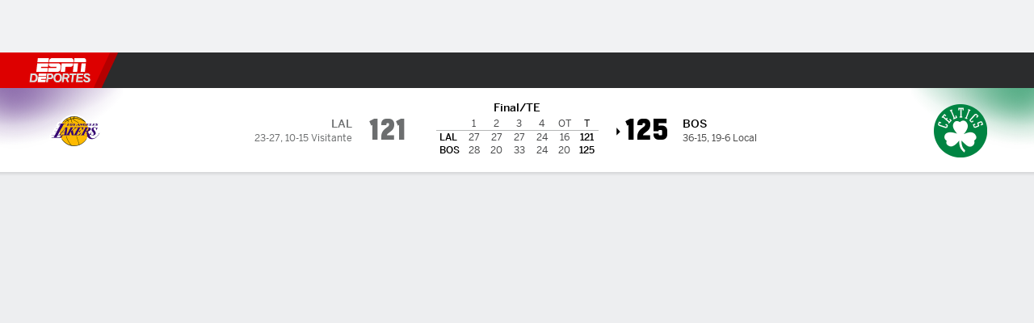

--- FILE ---
content_type: text/html; charset=utf-8
request_url: https://espndeportes.espn.com/basquetbol/nba/jugadas/_/juegoId/401468904
body_size: 79549
content:

        <!doctype html>
        <html lang="es">
            <head>
                <meta charSet="utf-8" />

                <!-- ESPNFITT | ac27d7c5afe4 | 14403218 | 6404a94c | espndeportes.espn.com | Sun, 01 Feb 2026 00:30:59 GMT -->
                <script>__dataLayer={"pageViewed":false,"helpersEnabled":false,"page":{"author":"","game_id":"401468904","league":"Not Applicable","page_infrastructure":"fitt","placement":"","play_location":"","premium":"","purchase_method":"","referer":"","search_query":"","section":"","story_id":"","story_title":"","start_type":""},"site":{"portal":"sports","application_name":"Espn Web - Fitt","country":"us","edition":"es-us","site":"espndeportes","language":"es_us","orientation":"desktop"},"pzn":{"affiliate_name":"not authenticated","login_status":"anonymous","betaccountlinked":"no","entitlements":"","has_favorites":"no","hidebetting":"false","has_fantasy":"no","has_notifications":"no","auto_start":"no","userab_1":"","league_manager":"no","paywallshown":"no","isptveauthenticated":"no","ssotveauthenticated":"no","tveauthenticated":"no"},"visitor":{"dssid":"","ad_blocker":"no","wholesale_user":"no","wholesale_mvpd_user":"no","wholesale_provider":"no provider"}}; try{ __dataLayer.visitor = __dataLayer.visitor || {}; __dataLayer.visitor.consent = Object.assign({ isAnonymous: !1 }, JSON.parse(localStorage.getItem('consentToken')).data);}catch(e){}</script>
                <script src="https://dcf.espn.com/TWDC-DTCI/prod/Bootstrap.js"></script>
                <script>
            (function(h,o,u,n,d) {
                h=h[d]=h[d]||{q:[],onReady:function(c){h.q.push(c)}}
                d=o.createElement(u);d.async=1;d.src=n
                n=o.getElementsByTagName(u)[0];n.parentNode.insertBefore(d,n)
            })(window,document,'script','https://www.datadoghq-browser-agent.com/us1/v5/datadog-rum.js','DD_RUM');
            
            window.DD_RUM.onReady(function() {
                window.DD_RUM.setGlobalContext({
                    twdcgrid: {
                        yp_team_id: "67c86818ce5ff1871b58289f",
                        yp_service_id: "67b8d8e244357475ee4bd4b4",
                        datadog_log_index: "observability"
                    }
                });
            });
        </script>
                <title data-react-helmet="true">Relato Celtics 125-121 Lakers (28 de Ene., 2023) - ESPN DEPORTES</title>
                <meta data-react-helmet="true" name="description" content="Relato jugada por jugada del partido NBA entre Boston Celtics vs. Los Angeles Lakers jugado el 28 de Enero, 2023 en ESPN DEPORTES."/><meta data-react-helmet="true" property="fb:app_id" content="116656161708917"/><meta data-react-helmet="true" property="og:site_name" content="ESPN DEPORTES"/><meta data-react-helmet="true" property="og:url" content="https://espndeportes.espn.com/basquetbol/nba/jugadas/_/juegoId/401468904"/><meta data-react-helmet="true" property="og:title" content="Relato Celtics 125-121 Lakers (28 de Ene., 2023) - ESPN DEPORTES"/><meta data-react-helmet="true" property="og:description" content="Relato jugada por jugada del partido NBA entre Boston Celtics vs. Los Angeles Lakers jugado el 28 de Enero, 2023 en ESPN DEPORTES."/><meta data-react-helmet="true" property="og:image" content="http://s.espncdn.com/stitcher/sports/basketball/nba/events/401468904.png?templateId=espn.com.share.1"/><meta data-react-helmet="true" property="og:image:width" content="500"/><meta data-react-helmet="true" property="og:image:height" content="500"/><meta data-react-helmet="true" property="og:type" content="website"/><meta data-react-helmet="true" name="twitter:site" content="espn"/><meta data-react-helmet="true" name="twitter:url" content="https://espndeportes.espn.com/basquetbol/nba/jugadas/_/juegoId/401468904"/><meta data-react-helmet="true" name="twitter:title" content="Relato Celtics 125-121 Lakers (28 de Ene., 2023) - ESPN DEPORTES"/><meta data-react-helmet="true" name="twitter:description" content="Relato jugada por jugada del partido NBA entre Boston Celtics vs. Los Angeles Lakers jugado el 28 de Enero, 2023 en ESPN DEPORTES."/><meta data-react-helmet="true" name="twitter:card" content="summary"/><meta data-react-helmet="true" name="twitter:image" content="http://s.espncdn.com/stitcher/sports/basketball/nba/events/401468904.png?templateId=espn.com.share.1"/><meta data-react-helmet="true" name="twitter:app:name:iphone" content="ESPN"/><meta data-react-helmet="true" name="twitter:app:id:iphone" content="317469184"/><meta data-react-helmet="true" name="twitter:app:name:googleplay" content="ESPN"/><meta data-react-helmet="true" name="twitter:app:id:googleplay" content="com.espn.score_center"/><meta data-react-helmet="true" name="title" content="Relato Celtics 125-121 Lakers (28 de Ene., 2023) - ESPN DEPORTES"/><meta data-react-helmet="true" name="medium" content="website"/>
                <meta name="viewport" content="initial-scale=1.0, maximum-scale=1.0, user-scalable=no" />
                <meta http-equiv="x-ua-compatible" content="IE=edge" />
                <meta property="og:locale" content="en_US" />

                <link href="//cdn1.espn.net" rel="preconnect" />
                <link href='https://tredir.espn.com' rel='preconnect' crossorigin />
                <link href='https://cdn.registerdisney.go.com' rel='preconnect' crossorigin />
                <link href='https://fan.api.espn.com' rel='preconnect' crossorigin />
                <link href='https://cdn.espn.com' rel='preconnect' crossorigin />
                <link href='https://a.espncdn.com' rel='preconnect' crossorigin />
                <link href='https://site.web.api.espn.com' rel='preconnect' crossorigin />
                <link rel="mask-icon" sizes="any" href="https://a.espncdn.com/prod/assets/icons/E.svg" color="#990000" />
                <link rel="shortcut icon" href="https://a.espncdn.com/favicon.ico" />
                <link rel="apple-touch-icon" href="https://a.espncdn.com/wireless/mw5/r1/images/bookmark-icons-v2/espn-icon-57x57.png" />
                <link rel="apple-touch-icon-precomposed" href="https://a.espncdn.com/wireless/mw5/r1/images/bookmark-icons-v2/espn-icon-57x57.png" />
                <link rel="apple-touch-icon-precomposed" sizes="72x72" href="https://a.espncdn.com/wireless/mw5/r1/images/bookmark-icons-v2/espn-icon-72x72.png" />
                <link rel="apple-touch-icon-precomposed" sizes="114x114" href="https://a.espncdn.com/wireless/mw5/r1/images/bookmark-icons-v2/espn-icon-114x114.png" />
                <link rel="apple-touch-icon-precomposed" sizes="152x152" href="https://a.espncdn.com/wireless/mw5/r1/images/bookmark-icons-v2/espn-icon-152x152.png" />

                <link rel="manifest" href="/manifest.json">

                

                
                
                <link data-react-helmet="true" rel="stylesheet" href="//cdn1.espn.net/fitt/6404a94c456d-release-01-27-2026.2.0.4014/client/espnfitt/css/fusion-20d58c3f.css"/><link data-react-helmet="true" rel="stylesheet" href="//cdn1.espn.net/fitt/6404a94c456d-release-01-27-2026.2.0.4014/client/espnfitt/css/7245-c047e00a.css"/><link data-react-helmet="true" rel="stylesheet" href="//cdn1.espn.net/fitt/6404a94c456d-release-01-27-2026.2.0.4014/client/espnfitt/css/espnfitt-99e7beb3.css"/><link data-react-helmet="true" rel="stylesheet" href="//cdn1.espn.net/fitt/6404a94c456d-release-01-27-2026.2.0.4014/client/espnfitt/css/394-f8f14c08.css"/><link data-react-helmet="true" rel="stylesheet" href="//cdn1.espn.net/fitt/6404a94c456d-release-01-27-2026.2.0.4014/client/espnfitt/css/9910-31d6cfe0.css"/><link data-react-helmet="true" rel="stylesheet" href="//cdn1.espn.net/fitt/6404a94c456d-release-01-27-2026.2.0.4014/client/espnfitt/css/9030-8fc13ef4.css"/><link data-react-helmet="true" rel="stylesheet" href="//cdn1.espn.net/fitt/6404a94c456d-release-01-27-2026.2.0.4014/client/espnfitt/css/3606-6cffbab4.css"/><link data-react-helmet="true" rel="stylesheet" href="//cdn1.espn.net/fitt/6404a94c456d-release-01-27-2026.2.0.4014/client/espnfitt/css/5999-ae59db07.css"/><link data-react-helmet="true" rel="stylesheet" href="//cdn1.espn.net/fitt/6404a94c456d-release-01-27-2026.2.0.4014/client/espnfitt/css/2960-62c3a3ef.css"/><link data-react-helmet="true" rel="stylesheet" href="//cdn1.espn.net/fitt/6404a94c456d-release-01-27-2026.2.0.4014/client/espnfitt/css/6544-ae95a0ae.css"/><link data-react-helmet="true" rel="stylesheet" href="//cdn1.espn.net/fitt/6404a94c456d-release-01-27-2026.2.0.4014/client/espnfitt/css/3690-35a7b626.css"/><link data-react-helmet="true" rel="stylesheet" href="//cdn1.espn.net/fitt/6404a94c456d-release-01-27-2026.2.0.4014/client/espnfitt/css/gamepackage.basketball_v4-720039fd.css"/><link data-react-helmet="true" rel="canonical" href="https://espndeportes.espn.com/basquetbol/nba/jugadas/_/juegoId/401468904"/><link data-react-helmet="true" rel="preload" as="font" type="font/woff2" href="https://a.espncdn.com/fonts/_Publico/PublicoBannerExtraboldWeb.woff2" crossorigin="true"/><link data-react-helmet="true" rel="preload" as="font" type="font/woff2" href="https://a.espncdn.com/fonts/_BentonSans/BentonSansBlack.woff2" crossorigin="true"/><link data-react-helmet="true" rel="preload" as="font" type="font/woff2" href="https://a.espncdn.com/fonts/_BentonSansCond/BentonSansCondBold.woff2" crossorigin="true"/><link data-react-helmet="true" rel="preload" as="font" type="font/woff2" href="https://a.espncdn.com/fonts/_PlayoffProCond/PlayoffProCondBold.woff2" crossorigin="true"/><link data-react-helmet="true" rel="preload" as="font" type="font/woff2" href="https://a.espncdn.com/fonts/_PlayoffProCond/PlayoffProCondBlack.woff2" crossorigin="true"/><link data-react-helmet="true" rel="preload" as="font" type="font/woff2" href="https://a.espncdn.com/fonts/_BentonSans/BentonSansBold.woff2" crossorigin="true"/><link data-react-helmet="true" rel="preload" as="font" type="font/woff2" href="https://a.espncdn.com/fonts/_BentonSans/BentonSansMedium.woff2" crossorigin="true"/><link data-react-helmet="true" rel="preload" as="font" type="font/woff2" href="https://a.espncdn.com/fonts/_BentonSans/BentonSansRegular.woff2" crossorigin="true"/><link data-react-helmet="true" rel="preload" as="font" type="font/woff2" href="https://a.espncdn.com/fonts/_Ignite/ESPNIgniteDisplay-CondensedHeavy-Web.woff2" crossorigin="true"/><link data-react-helmet="true" rel="preload" as="font" type="font/woff2" href="https://a.espncdn.com/fonts/_Ignite/ESPNIgniteText-Regular-Web.woff2" crossorigin="true"/><link data-react-helmet="true" rel="preload" as="font" type="font/woff2" href="https://a.espncdn.com/fonts/_Ignite/ESPNIgniteTextCondensed-Regular-Web.woff2" crossorigin="true"/><link data-react-helmet="true" rel="preload" as="font" type="font/woff2" href="https://a.espncdn.com/fonts/_Ignite/ESPNIgniteTextCondensed-Bold-Web.woff2" crossorigin="true"/><link data-react-helmet="true" rel="alternate" href="android-app://com.espn.score_center/sportscenter/x-callback-url/showGame?url=/basquetbol/nba/juego/_/juegoId/401468904"/><link data-react-helmet="true" rel="alternate" hreflang="en-us" href="https://www.espn.com/nba/playbyplay/_/gameId/401468904"/><link data-react-helmet="true" rel="alternate" hreflang="pt-br" href="https://www.espn.com.br/nba/minuto-a-minuto/_/jogoId/401468904"/><link data-react-helmet="true" rel="alternate" hreflang="en-in" href="https://www.espn.in/nba/playbyplay/_/gameId/401468904"/><link data-react-helmet="true" rel="alternate" hreflang="en-za" href="https://africa.espn.com/nba/playbyplay/_/gameId/401468904"/><link data-react-helmet="true" rel="alternate" hreflang="en-au" href="https://www.espn.com.au/nba/playbyplay/_/gameId/401468904"/><link data-react-helmet="true" rel="alternate" hreflang="es-ve" href="https://www.espn.com.ve/basquetbol/nba/jugadas/_/juegoId/401468904"/><link data-react-helmet="true" rel="alternate" hreflang="es-cl" href="https://www.espn.cl/basquetbol/nba/jugadas/_/juegoId/401468904"/><link data-react-helmet="true" rel="alternate" hreflang="es-mx" href="https://www.espn.com.mx/basquetbol/nba/jugadas/_/juegoId/401468904"/><link data-react-helmet="true" rel="alternate" hreflang="es-co" href="https://www.espn.com.co/basquetbol/nba/jugadas/_/juegoId/401468904"/><link data-react-helmet="true" rel="alternate" hreflang="es-pe" href="https://www.espn.com.pe/basquetbol/nba/jugadas/_/juegoId/401468904"/><link data-react-helmet="true" rel="alternate" hreflang="es-ar" href="https://www.espn.com.ar/basquetbol/nba/jugadas/_/juegoId/401468904"/><link data-react-helmet="true" rel="alternate" hreflang="es-us" href="https://espndeportes.espn.com/basquetbol/nba/jugadas/_/juegoId/401468904"/><link data-react-helmet="true" rel="alternate" hreflang="en-ph" href="https://www.espn.ph/nba/playbyplay/_/gameId/401468904"/><link data-react-helmet="true" rel="alternate" hreflang="en-gb" href="https://www.espn.co.uk/nba/playbyplay/_/gameId/401468904"/><link data-react-helmet="true" rel="alternate" hreflang="en-sg" href="https://www.espn.com.sg/nba/playbyplay/_/gameId/401468904"/><link data-react-helmet="true" rel="alternate" hreflang="es-gt" href="https://www.espn.com.gt/basquetbol/nba/jugadas/_/juegoId/401468904"/><link data-react-helmet="true" rel="alternate" hreflang="es-uy" href="https://www.espn.com.uy/basquetbol/nba/jugadas/_/juegoId/401468904"/><link data-react-helmet="true" rel="alternate" hreflang="es-do" href="https://www.espn.com.do/basquetbol/nba/jugadas/_/juegoId/401468904"/><link data-react-helmet="true" rel="alternate" hreflang="es-ec" href="https://www.espn.com.ec/basquetbol/nba/jugadas/_/juegoId/401468904"/><link data-react-helmet="true" rel="alternate" hreflang="es-pa" href="https://www.espn.com.pa/basquetbol/nba/jugadas/_/juegoId/401468904"/><link data-react-helmet="true" rel="alternate" hreflang="es-cr" href="https://www.espn.co.cr/basquetbol/nba/jugadas/_/juegoId/401468904"/><link data-react-helmet="true" rel="alternate" hreflang="nl-nl" href="https://www.espn.nl/nba/minuutperminuut/_/wedstrijdId/401468904"/>
                <script src="//cdn1.espn.net/fitt/6404a94c456d-release-01-27-2026.2.0.4014/client/espnfitt/runtime-ca639da8.js" defer></script><script src="//cdn1.espn.net/fitt/6404a94c456d-release-01-27-2026.2.0.4014/client/espnfitt/dmp-sdk-6122feb7.js" defer></script><script src="//cdn1.espn.net/fitt/6404a94c456d-release-01-27-2026.2.0.4014/client/espnfitt/7245-591388c1.js" defer></script><script src="//cdn1.espn.net/fitt/6404a94c456d-release-01-27-2026.2.0.4014/client/espnfitt/1609-dac15037.js" defer></script><script src="//cdn1.espn.net/fitt/6404a94c456d-release-01-27-2026.2.0.4014/client/espnfitt/9264-abee4af7.js" defer></script><script src="//cdn1.espn.net/fitt/6404a94c456d-release-01-27-2026.2.0.4014/client/espnfitt/394-78560395.js" defer></script><script src="//cdn1.espn.net/fitt/6404a94c456d-release-01-27-2026.2.0.4014/client/espnfitt/1765-53c8f25a.js" defer></script><script src="//cdn1.espn.net/fitt/6404a94c456d-release-01-27-2026.2.0.4014/client/espnfitt/3403-5f1fedbe.js" defer></script><script src="//cdn1.espn.net/fitt/6404a94c456d-release-01-27-2026.2.0.4014/client/espnfitt/6500-6c720148.js" defer></script><script src="//cdn1.espn.net/fitt/6404a94c456d-release-01-27-2026.2.0.4014/client/espnfitt/7278-6b7601e4.js" defer></script><script src="//cdn1.espn.net/fitt/6404a94c456d-release-01-27-2026.2.0.4014/client/espnfitt/3725-6f63c071.js" defer></script><script src="//cdn1.espn.net/fitt/6404a94c456d-release-01-27-2026.2.0.4014/client/espnfitt/9532-f6d51299.js" defer></script><script src="//cdn1.espn.net/fitt/6404a94c456d-release-01-27-2026.2.0.4014/client/espnfitt/7642-e4cb4d2e.js" defer></script><script src="//cdn1.espn.net/fitt/6404a94c456d-release-01-27-2026.2.0.4014/client/espnfitt/1648-8d737f7b.js" defer></script><script src="//cdn1.espn.net/fitt/6404a94c456d-release-01-27-2026.2.0.4014/client/espnfitt/7814-f377177a.js" defer></script><script src="//cdn1.espn.net/fitt/6404a94c456d-release-01-27-2026.2.0.4014/client/espnfitt/1863-40aa245d.js" defer></script><script src="//cdn1.espn.net/fitt/6404a94c456d-release-01-27-2026.2.0.4014/client/espnfitt/4715-f68adb33.js" defer></script><script src="//cdn1.espn.net/fitt/6404a94c456d-release-01-27-2026.2.0.4014/client/espnfitt/8854-26638e0e.js" defer></script><script src="//cdn1.espn.net/fitt/6404a94c456d-release-01-27-2026.2.0.4014/client/espnfitt/3948-c92562a2.js" defer></script><script src="//cdn1.espn.net/fitt/6404a94c456d-release-01-27-2026.2.0.4014/client/espnfitt/562-025ae8de.js" defer></script><script src="//cdn1.espn.net/fitt/6404a94c456d-release-01-27-2026.2.0.4014/client/espnfitt/3606-59a9a868.js" defer></script><script src="//cdn1.espn.net/fitt/6404a94c456d-release-01-27-2026.2.0.4014/client/espnfitt/4898-02e5efa6.js" defer></script><script src="//cdn1.espn.net/fitt/6404a94c456d-release-01-27-2026.2.0.4014/client/espnfitt/9265-a9bfcbcf.js" defer></script><script src="//cdn1.espn.net/fitt/6404a94c456d-release-01-27-2026.2.0.4014/client/espnfitt/7528-c9c758bc.js" defer></script><script src="//cdn1.espn.net/fitt/6404a94c456d-release-01-27-2026.2.0.4014/client/espnfitt/9019-3335468c.js" defer></script><script src="//cdn1.espn.net/fitt/6404a94c456d-release-01-27-2026.2.0.4014/client/espnfitt/9561-44fab922.js" defer></script><script src="//cdn1.espn.net/fitt/6404a94c456d-release-01-27-2026.2.0.4014/client/espnfitt/7087-08955603.js" defer></script><script src="//cdn1.espn.net/fitt/6404a94c456d-release-01-27-2026.2.0.4014/client/espnfitt/4162-3e00428a.js" defer></script><script src="//cdn1.espn.net/fitt/6404a94c456d-release-01-27-2026.2.0.4014/client/espnfitt/5999-dfabe7fe.js" defer></script><script src="//cdn1.espn.net/fitt/6404a94c456d-release-01-27-2026.2.0.4014/client/espnfitt/1290-0263e4b6.js" defer></script><script src="//cdn1.espn.net/fitt/6404a94c456d-release-01-27-2026.2.0.4014/client/espnfitt/2960-14c760c6.js" defer></script><script src="//cdn1.espn.net/fitt/6404a94c456d-release-01-27-2026.2.0.4014/client/espnfitt/6544-a24d463a.js" defer></script><script src="//cdn1.espn.net/fitt/6404a94c456d-release-01-27-2026.2.0.4014/client/espnfitt/3690-b5ad2c85.js" defer></script>
                <link rel="prefetch" href="//cdn1.espn.net/fitt/6404a94c456d-release-01-27-2026.2.0.4014/client/espnfitt/_manifest.js" as="script" /><link rel="prefetch" href="//cdn1.espn.net/fitt/6404a94c456d-release-01-27-2026.2.0.4014/client/espnfitt/espn-es-us-f29ddde7.js" as="script" />
<link rel="prefetch" href="//cdn1.espn.net/fitt/6404a94c456d-release-01-27-2026.2.0.4014/client/espnfitt/espnfitt-dbd5c854.js" as="script" />
<link rel="prefetch" href="//cdn1.espn.net/fitt/6404a94c456d-release-01-27-2026.2.0.4014/client/espnfitt/gamepackage.basketball_v4-4e044523.js" as="script" />
                <style type="text/css" id="fittLoadingStyle">
   .page-container,
   .Nav__Primary__Menu,
   .Nav__Secondary__Menu,
    .NavSecondary--GamePackage,
   .SoccerPerformers--gamepackage,
   .ScoreCell__Notes--footer,
   .Gamestrip,
   .Ad:before {
       opacity:                    0;
   }
</style>
                <noscript>
            <style type="text/css">
                div.HeaderScoreboardContainer, div.Ad, div.sponsored-content { display: none !important; }
                .page-container,
                .Nav__Primary .Nav__Primary__Menu .Nav__Primary__Menu__Item a,
                .Nav__Primary .Nav__Primary__Menu .Nav__Primary__Menu__Item .Nav__Primary__Menu__Link,
                .Nav__Secondary .Nav__Secondary__Menu .Nav__Secondary__Menu__Title .Nav__Secondary__Menu__Link,
                .Nav__Secondary .Nav__Secondary__Menu .Nav__Secondary__Menu__Item .Nav__Secondary__Menu__Link {
                    opacity: 1;
                }
            </style>
        </noscript>
                
            </head>
            <body class="deportes">
                <img width="99999" height="99999" alt="" style="pointer-events: none; position: absolute; top: 0; left: 0; width: 99%; height: 99%; max-width: 99%; max-height: 99%;" src="[data-uri]">
                
                <div id="espnfitt"><div id="DataWrapper"><div id="fitt-analytics"><div id="themeProvider" class="theme-light "><div class="bp-mobileMDPlus bp-mobileLGPlus bp-tabletPlus bp-desktopPlus bp-desktopLGPlus" data-fitt-page-type="gamepackage"><div id="lightboxContainer"></div><div class="HeaderScoreboardWrapper"><div class="HeaderScoreboardContainer HeaderScoreboardContainer--loading"><section class="HeaderScoreboard HeaderScoreboard--empty" aria-label="HeaderScoreboard"><button class="HiddenSkip" data-skip="content">Salta al contenido principal</button><button class="HiddenSkip" data-skip="nav">Ir a la navegación</button><div class="HeaderScoreboard__Wrapper"><div class="HeaderScoreboard__Carousel"><div class="HeaderScoreboard__Carousel__Nav HeaderScoreboard__Carousel__Nav--prev is-disabled"><svg aria-hidden="true" class="icon__svg" viewBox="0 0 24 24"><use xlink:href="#icon__caret__left"></use></svg></div><div class="HeaderScoreboard__Carousel__Wrapper"><div style="transform:translateX(0px);transition:0.7s ease"><div class="HeaderScoreboard__Events"><div class="HeaderScoreboard__SportSection"><div class="ScoreCell ScoreCell--md ScoreCell--noLinks" role="group"><a class="ScoreCell__LinkOverlay"></a><div class="ScoreCell__Link"><div class="ScoreCell__Link__Event__Detail"><div class="ScoreCell__CompetitorDetails"><ul class="ScoreCell__Competitors"></ul></div></div></div></div></div></div></div></div><div class="HeaderScoreboard__Carousel__Nav HeaderScoreboard__Carousel__Nav--next is-disabled"><svg aria-hidden="true" class="icon__svg" viewBox="0 0 24 24"><use xlink:href="#icon__caret__right"></use></svg></div></div></div></section></div></div><header class="db Site__Header__Wrapper sticky"><div class="Site__Header db left-0 top-0 w-100 bg-clr-gray-02 Site__Header--deportes"><nav class="Nav__Primary center flex justify-between items-center" aria-label="Navegación Global"><div class="Nav__Primary__Section Nav__Primary__Section--left"><div class="Nav__Primary__Branding__Logo"><div class="Nav__Primary__Branding__Wrapper"><a class="AnchorLink Nav__Primary__Branding Nav__Primary__Branding--espn Nav__Primary__Branding--deportes" tabindex="0" data-track-nav_layer="global nav" data-track-nav_item="espn-logo" aria-label="Portada" href="/">ESPN</a></div></div><ul class="Nav__Primary__Menu flex Nav__Primary__Menu--left w-100"><div><li class="Nav__Primary__Menu__Item flex items-center relative Nav__Primary__Menu__Item--espn-es-us n7 Nav__AccessibleMenuItem_Wrapper" data-testid="NavAccessibleMenuItem"><a class="AnchorLink Button--unstyled Nav__Primary__Menu__Link clr-white flex items-center" tabindex="0" aria-label="Portada Futbol" href="/futbol/" id="nav-link-undefined" aria-selected="false" data-track-nav_item="fútbol" data-track-nav_layer="global nav"><div class="Nav__Primary__Menu__Item--button-container"><span class="Nav__Text Nav__Primary__Menu__Item--text" data-resource-id="gamepackage.fútbol_tab">Fútbol</span></div></a><button aria-label="Fútbol" aria-expanded="false" class="Button--unstyled Nav__Primary__Menu__Toggle" tabindex="0" aria-haspopup="true"><svg role="img" aria-hidden="true" class="Nav__SubmenuIndicatorIcon icon__svg fill-clr-white icon_svg--dark icon__svg" viewBox="0 0 24 24"><title id="undefined-submenu">Fútbol</title><use xlink:href="#icon__caret__down"></use></svg></button></li></div><div><li class="Nav__Primary__Menu__Item flex items-center relative Nav__Primary__Menu__Item--espn-es-us n7 Nav__AccessibleMenuItem_Wrapper" data-testid="NavAccessibleMenuItem"><a class="AnchorLink Button--unstyled Nav__Primary__Menu__Link clr-white flex items-center" tabindex="0" aria-label="Portada NFL" href="/futbol-americano/" id="nav-link-undefined" aria-selected="false" data-track-nav_item="f. americano" data-track-nav_layer="global nav"><div class="Nav__Primary__Menu__Item--button-container"><span class="Nav__Text Nav__Primary__Menu__Item--text" data-resource-id="gamepackage.f.americano_tab">F. Americano</span></div></a><button aria-label="F. Americano" aria-expanded="false" class="Button--unstyled Nav__Primary__Menu__Toggle" tabindex="0" aria-haspopup="true"><svg role="img" aria-hidden="true" class="Nav__SubmenuIndicatorIcon icon__svg fill-clr-white icon_svg--dark icon__svg" viewBox="0 0 24 24"><title id="undefined-submenu">F. Americano</title><use xlink:href="#icon__caret__down"></use></svg></button></li></div><div><li class="Nav__Primary__Menu__Item flex items-center relative Nav__Primary__Menu__Item--active Nav__Primary__Menu__Item--espn-es-us n7 Nav__AccessibleMenuItem_Wrapper" data-testid="NavAccessibleMenuItem"><a class="AnchorLink Button--unstyled Nav__Primary__Menu__Link clr-white flex items-center" tabindex="0" aria-label="Portada NBA" href="/basquetbol/" id="nav-link-undefined" aria-selected="true" data-track-nav_item="básquetbol" data-track-nav_layer="global nav"><div class="Nav__Primary__Menu__Item--button-container"><span class="Nav__Text Nav__Primary__Menu__Item--text" data-resource-id="gamepackage.básquetbol_tab">Básquetbol</span></div></a><button aria-label="Básquetbol" aria-expanded="false" class="Button--unstyled Nav__Primary__Menu__Toggle" tabindex="0" aria-haspopup="true"><svg role="img" aria-hidden="true" class="Nav__SubmenuIndicatorIcon icon__svg fill-clr-white icon_svg--dark icon__svg" viewBox="0 0 24 24"><title id="undefined-submenu">Básquetbol</title><use xlink:href="#icon__caret__down"></use></svg></button></li></div><div><li class="Nav__Primary__Menu__Item flex items-center relative Nav__Primary__Menu__Item--espn-es-us n7 Nav__AccessibleMenuItem_Wrapper" data-testid="NavAccessibleMenuItem"><a class="AnchorLink Button--unstyled Nav__Primary__Menu__Link clr-white flex items-center" tabindex="0" aria-label="Portada MLB" href="/beisbol/" id="nav-link-undefined" aria-selected="false" data-track-nav_item="mlb" data-track-nav_layer="global nav"><div class="Nav__Primary__Menu__Item--button-container"><span class="Nav__Text Nav__Primary__Menu__Item--text" data-resource-id="gamepackage.mlb_tab">MLB</span></div></a><button aria-label="MLB" aria-expanded="false" class="Button--unstyled Nav__Primary__Menu__Toggle" tabindex="0" aria-haspopup="true"><svg role="img" aria-hidden="true" class="Nav__SubmenuIndicatorIcon icon__svg fill-clr-white icon_svg--dark icon__svg" viewBox="0 0 24 24"><title id="undefined-submenu">MLB</title><use xlink:href="#icon__caret__down"></use></svg></button></li></div><div><li class="Nav__Primary__Menu__Item flex items-center relative Nav__Primary__Menu__Item--espn-es-us n7 Nav__AccessibleMenuItem_Wrapper" data-testid="NavAccessibleMenuItem"><a class="AnchorLink Button--unstyled Nav__Primary__Menu__Link clr-white flex items-center" tabindex="0" aria-label="Portada F1" href="/deporte-motor/f1/" id="nav-link-undefined" aria-selected="false" data-track-nav_item="f1" data-track-nav_layer="global nav"><div class="Nav__Primary__Menu__Item--button-container"><span class="Nav__Text Nav__Primary__Menu__Item--text" data-resource-id="gamepackage.f1_tab">F1</span></div></a><button aria-label="F1" aria-expanded="false" class="Button--unstyled Nav__Primary__Menu__Toggle" tabindex="0" aria-haspopup="true"><svg role="img" aria-hidden="true" class="Nav__SubmenuIndicatorIcon icon__svg fill-clr-white icon_svg--dark icon__svg" viewBox="0 0 24 24"><title id="undefined-submenu">F1</title><use xlink:href="#icon__caret__down"></use></svg></button></li></div><div><li class="Nav__Primary__Menu__Item flex items-center relative Nav__Primary__Menu__Item--espn-es-us n7 Nav__AccessibleMenuItem_Wrapper" data-testid="NavAccessibleMenuItem"><a class="AnchorLink Button--unstyled Nav__Primary__Menu__Link clr-white flex items-center" tabindex="0" aria-label="Portada Boxeo" href="/boxeo/" id="nav-link-undefined" aria-selected="false" data-track-nav_item="boxeo" data-track-nav_layer="global nav"><div class="Nav__Primary__Menu__Item--button-container"><span class="Nav__Text Nav__Primary__Menu__Item--text" data-resource-id="gamepackage.boxeo_tab">Boxeo</span></div></a><button aria-label="Boxeo" aria-expanded="false" class="Button--unstyled Nav__Primary__Menu__Toggle" tabindex="0" aria-haspopup="true"><svg role="img" aria-hidden="true" class="Nav__SubmenuIndicatorIcon icon__svg fill-clr-white icon_svg--dark icon__svg" viewBox="0 0 24 24"><title id="undefined-submenu">Boxeo</title><use xlink:href="#icon__caret__down"></use></svg></button></li></div><div><li class="Nav__Primary__Menu__Item flex items-center relative Nav__Primary__Menu__Item--espn-es-us n7 Nav__AccessibleMenuItem_Wrapper" data-testid="NavAccessibleMenuItem"><a class="AnchorLink Button--unstyled Nav__Primary__Menu__Link clr-white flex items-center" tabindex="0" aria-label="Portada NHL" href="/nhl/resultados" id="nav-link-undefined" aria-selected="false" data-track-nav_item="nhl" data-track-nav_layer="global nav"><div class="Nav__Primary__Menu__Item--button-container"><span class="Nav__Text Nav__Primary__Menu__Item--text" data-resource-id="gamepackage.nhl_tab">NHL</span></div></a><button aria-label="NHL" aria-expanded="false" class="Button--unstyled Nav__Primary__Menu__Toggle" tabindex="0" aria-haspopup="true"><svg role="img" aria-hidden="true" class="Nav__SubmenuIndicatorIcon icon__svg fill-clr-white icon_svg--dark icon__svg" viewBox="0 0 24 24"><title id="undefined-submenu">NHL</title><use xlink:href="#icon__caret__down"></use></svg></button></li></div><div><li class="Nav__Primary__Menu__Item flex items-center relative Nav__Primary__Menu__Item--espn-es-us n7 Nav__AccessibleMenuItem_Wrapper" data-testid="NavAccessibleMenuItem"><a class="AnchorLink Button--unstyled Nav__Primary__Menu__Link clr-white flex items-center" tabindex="0" aria-label="Portada More Sports" href="#" id="nav-link-undefined" aria-selected="false" data-track-nav_item="más deportes" data-track-nav_layer="global nav"><span class="Nav__Text Nav__Primary__Menu__Item--text" data-resource-id="gamepackage.másdeportes_tab">Más Deportes</span></a><button aria-label="Más Deportes" aria-expanded="false" class="Button--unstyled Nav__Primary__Menu__Toggle" tabindex="0" aria-haspopup="true"><svg role="img" aria-hidden="true" class="Nav__SubmenuIndicatorIcon icon__svg fill-clr-white icon_svg--dark icon__svg" viewBox="0 0 24 24"><title id="undefined-submenu">Más Deportes</title><use xlink:href="#icon__caret__down"></use></svg></button></li></div></ul></div><div class="Nav__Primary__Section Nav__Primary__Section--right"><ul class="Nav__Primary__Menu flex Nav__Primary__Menu--right flex-none"><div><li class="Nav__Primary__Menu__Item flex items-center relative Nav__Primary__Menu__Item--espn-es-us n7 Nav__AccessibleMenuItem_Wrapper" data-testid="NavAccessibleMenuItem"><a class="AnchorLink Button--unstyled Nav__Primary__Menu__Link clr-white flex items-center" tabindex="0" href="https://espndeportes.espn.com/watch" id="nav-link-undefined" aria-selected="false" data-track-nav_item="watch" data-track-nav_layer="global nav"><div class="Nav__Primary__Menu__Item--button-container"><div class="Nav__Primary__Menu__Item--image-container"><img alt="" class="Image Nav__Primary__Menu__Item--icon" data-mptype="image" src="[data-uri]"/></div><span class="Nav__Text Nav__Primary__Menu__Item--text" data-resource-id="gamepackage.watch_tab">Watch</span></div></a><button aria-label="Watch" aria-expanded="false" class="Button--unstyled Nav__Primary__Menu__Toggle" tabindex="0" aria-haspopup="true"><svg role="img" aria-hidden="true" class="Nav__SubmenuIndicatorIcon icon__svg fill-clr-white icon_svg--dark icon__svg" viewBox="0 0 24 24"><title id="undefined-submenu">Watch</title><use xlink:href="#icon__caret__down"></use></svg></button></li></div><div><li class="Nav__Primary__Menu__Item flex items-center relative Nav__Primary__Menu__Item--espn-es-us n7 Nav__AccessibleMenuItem_Wrapper" data-testid="NavAccessibleMenuItem"><a class="AnchorLink Button--unstyled Nav__Primary__Menu__Link clr-white flex items-center" tabindex="0" href="http://www.espn.com/fantasy/" id="nav-link-undefined" aria-selected="false" data-track-nav_item="juegos" data-track-nav_layer="global nav"><div class="Nav__Primary__Menu__Item--button-container"><div class="Nav__Primary__Menu__Item--image-container"><img alt="" class="Image Nav__Primary__Menu__Item--icon" data-mptype="image" src="[data-uri]"/></div><span class="Nav__Text Nav__Primary__Menu__Item--text" data-resource-id="gamepackage.juegos_tab">Juegos</span></div></a><button aria-label="Juegos" aria-expanded="false" class="Button--unstyled Nav__Primary__Menu__Toggle" tabindex="0" aria-haspopup="true"><svg role="img" aria-hidden="true" class="Nav__SubmenuIndicatorIcon icon__svg fill-clr-white icon_svg--dark icon__svg" viewBox="0 0 24 24"><title id="undefined-submenu">Juegos</title><use xlink:href="#icon__caret__down"></use></svg></button></li></div></ul><ul class="Nav__Primary__Menu flex Nav__Primary__Menu--right flex-none"><li class="Nav__Primary__Menu__Item Nav__Search flex-none relative"><div class="Nav__Search__Toggle"><svg aria-expanded="false" tabindex="0" role="button" aria-hidden="false" aria-labelledby="navSearchLabel" class="icon__svg" viewBox="0 0 24 24"><title id="navSearchLabel">Buscar</title><use xlink:href="#icon__search__v2"></use></svg></div></li></ul></div></nav></div></header><div id="fittBGContainer"><div id="fittBGContainerInner"><div id="fittBGContainerInside"><div id="fittBGAd" data-box-type="fitt-adbox-wallpaper"><div class="Ad ad-slot" data-slot-type="wallpaper" data-collapse-before-load="true" data-exclude-bp="s,m" data-slot-kvps="pos=wallpaper"></div></div></div></div></div><main id="fittPageContainer" tabindex="-1"><div data-box-type="fitt-adbox-exclusions"><div class="Ad ad-slot" data-slot-type="exclusions" data-category-exclusion="true" data-slot-kvps="pos=exclusions"></div></div><div class="pageContent"><div class="theme-nextGenGamecast "><div class="NzyJW pNwJE GpQCA iWsMV wgokC yHAKF YxTfI yNmBg BEHi "><div class="mLASH XwvpJ VZTD YXpvG zfbtc DXbtt lZur gCZxf NHnbg SQFkJ sXwFv GCxLR IHeek VjqXl " data-testid="GameSwitcher"><div class="XwvpJ VZTD YXpvG PSmaN TUUzG lZur "><button class="rpdKw Nkdqy KJCBE Qbope MLrKa DQSyf mLASH A-DBxD zkERy jczvP EiuCF JoYgb UbGlr VZTD CUBdv FWLyZ icHtc EzeSR WKuaR UoVV WtEci dSKvB seFhp " data-testid="GameSwitcherPill"></button><button class="rpdKw Nkdqy KJCBE Qbope MLrKa DQSyf mLASH A-DBxD zkERy jczvP EiuCF JoYgb UbGlr VZTD CUBdv FWLyZ icHtc EzeSR WKuaR UoVV WtEci dSKvB seFhp " data-testid="GameSwitcherPill"></button><button class="rpdKw Nkdqy KJCBE Qbope MLrKa DQSyf mLASH A-DBxD zkERy jczvP EiuCF JoYgb UbGlr VZTD CUBdv FWLyZ icHtc EzeSR WKuaR UoVV WtEci dSKvB seFhp " data-testid="GameSwitcherPill"></button><button class="rpdKw Nkdqy KJCBE Qbope MLrKa DQSyf mLASH A-DBxD zkERy jczvP EiuCF JoYgb UbGlr VZTD CUBdv FWLyZ icHtc EzeSR WKuaR UoVV WtEci dSKvB seFhp " data-testid="GameSwitcherPill"></button><button class="rpdKw Nkdqy KJCBE Qbope MLrKa DQSyf mLASH A-DBxD zkERy jczvP EiuCF JoYgb UbGlr VZTD CUBdv FWLyZ icHtc EzeSR WKuaR UoVV WtEci dSKvB seFhp " data-testid="GameSwitcherPill"></button><button class="rpdKw Nkdqy KJCBE Qbope MLrKa DQSyf mLASH A-DBxD zkERy jczvP EiuCF JoYgb UbGlr VZTD CUBdv FWLyZ icHtc EzeSR WKuaR UoVV WtEci dSKvB seFhp " data-testid="GameSwitcherPill"></button><button class="rpdKw Nkdqy KJCBE Qbope MLrKa DQSyf mLASH A-DBxD zkERy jczvP EiuCF JoYgb UbGlr VZTD CUBdv FWLyZ icHtc EzeSR WKuaR UoVV WtEci dSKvB seFhp " data-testid="GameSwitcherPill"></button><button class="rpdKw Nkdqy KJCBE Qbope MLrKa DQSyf mLASH A-DBxD zkERy jczvP EiuCF JoYgb UbGlr VZTD CUBdv FWLyZ icHtc EzeSR WKuaR UoVV WtEci dSKvB seFhp " data-testid="GameSwitcherPill"></button><button class="rpdKw Nkdqy KJCBE Qbope MLrKa DQSyf mLASH A-DBxD zkERy jczvP EiuCF JoYgb UbGlr VZTD CUBdv FWLyZ icHtc EzeSR WKuaR UoVV WtEci dSKvB seFhp " data-testid="GameSwitcherPill"></button><button class="rpdKw Nkdqy KJCBE Qbope MLrKa DQSyf mLASH A-DBxD zkERy jczvP EiuCF JoYgb UbGlr VZTD CUBdv FWLyZ icHtc EzeSR WKuaR UoVV WtEci dSKvB seFhp " data-testid="GameSwitcherPill"></button><button class="rpdKw Nkdqy KJCBE Qbope MLrKa DQSyf mLASH A-DBxD zkERy jczvP EiuCF JoYgb UbGlr VZTD CUBdv FWLyZ icHtc EzeSR WKuaR UoVV WtEci dSKvB seFhp " data-testid="GameSwitcherPill"></button><button class="rpdKw Nkdqy KJCBE Qbope MLrKa DQSyf mLASH A-DBxD zkERy jczvP EiuCF JoYgb UbGlr VZTD CUBdv FWLyZ icHtc EzeSR WKuaR UoVV WtEci dSKvB seFhp " data-testid="GameSwitcherPill"></button><button class="rpdKw Nkdqy KJCBE Qbope MLrKa DQSyf mLASH A-DBxD zkERy jczvP EiuCF JoYgb UbGlr VZTD CUBdv FWLyZ icHtc EzeSR WKuaR UoVV WtEci dSKvB seFhp " data-testid="GameSwitcherPill"></button></div></div></div><h1 class="accessibilityHeader">Los Angeles Lakers en Boston Celtics</h1><div class=""><div class="next-gen-gamecast"><div class="Gamestrip__StickyContainer" style="top:95px;--gamepackage-layout-sticky-offset:-95px"><div class="Gamestrip__Container"><div class="byXAV cgZ DOypf mLASH A-DBxD VZTD rEPuv GpQCA lZur Owjk GGiPr "><div class="mLASH VZTD HNQqj iMuE GpQCA lZur bmjsw "><div class="vTLlS iLTd NqeUA iWsMV ImuOy kxnwx QCtjQ " style="background:radial-gradient(108.23% 109.23% at -3.25% -25%, #552583 0%, #55258300 65%)"></div><div class="vTLlS iLTd NqeUA iWsMV ImuOy TmuEK cyQwk " style="background:radial-gradient(108.23% 109.23% at -3.25% -25%, #552583 0%, #55258300 65%)"></div><div class="vTLlS iLTd NqeUA iWsMV ImuOy QCtjQ " style="background:radial-gradient(170.53% 143.92% at -3.25% -25%, #552583 0%, #55258300 65%)"></div><div class="vTLlS iLTd NqeUA iWsMV ImuOy QCtjQ " style="background:radial-gradient(166.49% 107.44% at -3.25% -25%, #552583 0%, #55258300 65%)"></div><div class="mLASH VZTD ZLXw HNQqj "><div class="mLASH VZTD ZLXw jIRH aimoN YOODG gRJIk rEPuv ONrI "><a class="zZygg UbGlr iFzkS qdXbA VZTD DbOXS tqUtK GpWVU iJYzE mLASH lZur AcRwS VLMxt SwLKq XZfpO pQPqS TNKU kure yFeBz DQONA qslhI upILZ Oanlq ofVjp PHOpB " data-testid="prism-linkbase" href="/basquetbol/nba/equipo/_/nombre/lal/los-angeles-lakers" data-clubhouse-uid="s:40~l:46~t:13"><picture data-testid="prism-picture"><source media="(max-width: 767px)" srcSet="https://a.espncdn.com/combiner/i?img=/i/teamlogos/nba/500/scoreboard/lal.png&amp;cquality=80&amp;h=48&amp;scale=crop&amp;w=48, https://a.espncdn.com/combiner/i?img=/i/teamlogos/nba/500/scoreboard/lal.png&amp;cquality=40&amp;h=96&amp;scale=crop&amp;w=96 2x"/><source media="(min-width: 768px)" srcSet="https://a.espncdn.com/combiner/i?img=/i/teamlogos/nba/500/scoreboard/lal.png&amp;cquality=80&amp;h=72&amp;scale=crop&amp;w=72, https://a.espncdn.com/combiner/i?img=/i/teamlogos/nba/500/scoreboard/lal.png&amp;cquality=40&amp;h=144&amp;scale=crop&amp;w=144 2x"/><img alt="LAL" class="hsDdd NDJZt sJeUN IJwXl NOpHA fiKAF AgkwG hSQzT " data-testid="prism-image" draggable="false" src="https://a.espncdn.com/i/teamlogos/nba/500/scoreboard/lal.png"/></picture></a><div class="VZTD rEPuv bmjsw mLASH yEeos dmBRX tYWtQ RGidK cFHx eVcim LXncF Fpddd Yqhti DPsRc lThsv mWWRw "><div class="bmjsw "><div class="dCMNJ VZTD KfYbg YYqDS "><div class="Xrilf VZTD kZVXl bmjsw "><a class="LiUVm UbGlr iFzkS qdXbA VZTD DbOXS tqUtK GpWVU iJYzE XSdof GSjVX QXDKT ClYSy NTRyE " data-testid="prism-linkbase" href="/basquetbol/nba/equipo/_/nombre/lal/los-angeles-lakers" data-clubhouse-uid="s:40~l:46~t:13"><span class="NzyJW NMnSM ">Los Angeles Lakers</span><span class="NzyJW SQItX euiGf ">Lakers</span><span class="HUcap mpjVY ">LAL</span></a></div></div><div class="LiUVm QCELl NzyJW FWLyZ duTyi csTyU rBhDC GpQCA tuAKv xTell bmjsw NYdiI fuwnA "><span>23-27</span><span class="NzyJW fuwnA ">, <!-- -->10-15 Visitante</span></div></div></div></div><div class="mLASH VZTD rEPuv jIRH NOpHA GstzX gGEWz RDvqk laOLz "><div class="mLASH LiUVm VZTD QNpQK NYmlE FuEs lZur WULrS kLVjC ">121</div><div class="mLASH VZTD rEPuv jIRH OpCtC FuEs NedkS bmjsw wAvFP qHTbx iytFO mLOVB EFsSf "><div class="LiUVm QCELl bCEHz FWLyZ duTyi lqtkC rBhDC GpQCA tuAKv xTell bmjsw NYdiI rteQB "><span>23-27</span><span class="NzyJW fuwnA ">, <!-- -->10-15 Visitante</span></div><div class="mLASH dCMNJ iconp rEPuv YYeeH jIRH "></div></div></div></div><div class="zdu mLASH VZTD rEPuv wTBri xzkVM SQFkJ WtEci GCxLR seFhp Uqvkp SOrIc ggcYU RJHSu zpite vjJRe wDeMJ pAuCY NToau "><div class="mLASH VZTD rEPuv YYqDS jIRH FCdDB bmjsw hcwTo dQMY VBGkB "><div class="YpgzK rbHXK bmjsw "><div class="mLASH VZTD rEPuv jIRH UJbrO YphCQ "><span class="hsDdd FuEs zRALO ">Final/TE</span><span class="hsDdd FuEs zRALO "></span></div></div><div class="QCELl NzyJW bmjsw DvUyS anly nTFI wyTrX lyWxS HkWF ICQCm kGyAC "><table class="XTxDn RoGEQ DnkMx rpnnx gAvQB IliC AmYEx bmjsw ETJbe lqtkC HkWF HfYhe kGyAC UoVV WtEci dSKvB seFhp " data-testid="prism-Table"><thead class="uLFOM GNOHA pNbSb dQnGv " data-testid="prism-TableHead"><tr class="GhpFi zexSb " data-testid="prism-TableRow"><th class="zncYg hHKqa tAlvP A-DBxD owFEd FWLyZ FuEs UoVV WtEci dSKvB seFhp GSjVX Ysfbm kkZWy lqtkC HkWF HfYhe kGyAC " data-testid="prism-TableCell" scope="col"></th><th class="zncYg hHKqa tAlvP A-DBxD owFEd FWLyZ FuEs UoVV WtEci dSKvB seFhp GSjVX Ysfbm kkZWy lqtkC HkWF HfYhe kGyAC " data-testid="prism-TableCell" scope="col">1</th><th class="zncYg hHKqa tAlvP A-DBxD owFEd FWLyZ FuEs UoVV WtEci dSKvB seFhp GSjVX Ysfbm kkZWy lqtkC HkWF HfYhe kGyAC " data-testid="prism-TableCell" scope="col">2</th><th class="zncYg hHKqa tAlvP A-DBxD owFEd FWLyZ FuEs UoVV WtEci dSKvB seFhp GSjVX Ysfbm kkZWy lqtkC HkWF HfYhe kGyAC " data-testid="prism-TableCell" scope="col">3</th><th class="zncYg hHKqa tAlvP A-DBxD owFEd FWLyZ FuEs UoVV WtEci dSKvB seFhp GSjVX Ysfbm kkZWy lqtkC HkWF HfYhe kGyAC " data-testid="prism-TableCell" scope="col">4</th><th class="zncYg hHKqa tAlvP A-DBxD owFEd FWLyZ FuEs UoVV WtEci dSKvB seFhp GSjVX Ysfbm kkZWy lqtkC HkWF HfYhe kGyAC " data-testid="prism-TableCell" scope="col">OT</th><th class="zncYg hHKqa tAlvP A-DBxD owFEd FWLyZ FuEs UoVV WtEci dSKvB seFhp GSjVX Ysfbm kkZWy lqtkC HkWF HfYhe kGyAC " data-testid="prism-TableCell" scope="col">T</th></tr></thead><tbody class="krKyU imMcX " data-testid="prism-TableBody"><tr class="GhpFi zexSb " data-testid="prism-TableRow"><td class="NceEa hHKqa tAlvP A-DBxD owFEd FWLyZ FuEs UoVV WtEci dSKvB seFhp yrnuF kkZWy WdPXy glTXy lqtkC CFZbp HfYhe nxCMW " data-testid="prism-TableCell"><div class="mLASH hYQXx VZTD HNQqj TNFpX lqtkC HkWF HfYhe kGyAC UoVV Oanlq dSKvB PHOpB "><div class="MttTH NzyJW oFEsM XSdof GSjVX hjCvk "><a class="zZygg UbGlr iFzkS qdXbA WCDhQ DbOXS tqUtK GpWVU iJYzE " data-testid="prism-linkbase" href="/basquetbol/nba/equipo/_/nombre/lal/los-angeles-lakers" data-clubhouse-uid="s:40~l:46~t:13">Lakers</a></div><div class="ZkLST JoYgb XSdof GSjVX ">LAL</div></div></td><td class="NceEa hHKqa tAlvP A-DBxD owFEd FWLyZ FuEs UoVV WtEci dSKvB seFhp yrnuF kkZWy WdPXy glTXy lqtkC CFZbp HfYhe nxCMW " data-testid="prism-TableCell">27</td><td class="NceEa hHKqa tAlvP A-DBxD owFEd FWLyZ FuEs UoVV WtEci dSKvB seFhp yrnuF kkZWy WdPXy glTXy lqtkC CFZbp HfYhe nxCMW " data-testid="prism-TableCell">27</td><td class="NceEa hHKqa tAlvP A-DBxD owFEd FWLyZ FuEs UoVV WtEci dSKvB seFhp yrnuF kkZWy WdPXy glTXy lqtkC CFZbp HfYhe nxCMW " data-testid="prism-TableCell">27</td><td class="NceEa hHKqa tAlvP A-DBxD owFEd FWLyZ FuEs UoVV WtEci dSKvB seFhp yrnuF kkZWy WdPXy glTXy lqtkC CFZbp HfYhe nxCMW " data-testid="prism-TableCell">24</td><td class="NceEa hHKqa tAlvP A-DBxD owFEd FWLyZ FuEs UoVV WtEci dSKvB seFhp yrnuF kkZWy WdPXy glTXy lqtkC CFZbp HfYhe nxCMW " data-testid="prism-TableCell">16</td><td class="NceEa hHKqa tAlvP A-DBxD owFEd FWLyZ FuEs UoVV WtEci dSKvB seFhp yrnuF kkZWy WdPXy glTXy lqtkC CFZbp HfYhe nxCMW " data-testid="prism-TableCell">121</td></tr><tr class="GhpFi zexSb " data-testid="prism-TableRow"><td class="NceEa hHKqa tAlvP A-DBxD owFEd FWLyZ FuEs UoVV WtEci dSKvB seFhp yrnuF kkZWy WdPXy glTXy lqtkC CFZbp HfYhe nxCMW " data-testid="prism-TableCell"><div class="mLASH hYQXx VZTD HNQqj TNFpX lqtkC HkWF HfYhe kGyAC UoVV Oanlq dSKvB PHOpB "><div class="MttTH NzyJW oFEsM XSdof GSjVX hjCvk "><a class="zZygg UbGlr iFzkS qdXbA WCDhQ DbOXS tqUtK GpWVU iJYzE " data-testid="prism-linkbase" href="/basquetbol/nba/equipo/_/nombre/bos/boston-celtics" data-clubhouse-uid="s:40~l:46~t:2">Celtics</a></div><div class="ZkLST JoYgb XSdof GSjVX ">BOS</div></div></td><td class="NceEa hHKqa tAlvP A-DBxD owFEd FWLyZ FuEs UoVV WtEci dSKvB seFhp yrnuF kkZWy WdPXy glTXy lqtkC CFZbp HfYhe nxCMW " data-testid="prism-TableCell">28</td><td class="NceEa hHKqa tAlvP A-DBxD owFEd FWLyZ FuEs UoVV WtEci dSKvB seFhp yrnuF kkZWy WdPXy glTXy lqtkC CFZbp HfYhe nxCMW " data-testid="prism-TableCell">20</td><td class="NceEa hHKqa tAlvP A-DBxD owFEd FWLyZ FuEs UoVV WtEci dSKvB seFhp yrnuF kkZWy WdPXy glTXy lqtkC CFZbp HfYhe nxCMW " data-testid="prism-TableCell">33</td><td class="NceEa hHKqa tAlvP A-DBxD owFEd FWLyZ FuEs UoVV WtEci dSKvB seFhp yrnuF kkZWy WdPXy glTXy lqtkC CFZbp HfYhe nxCMW " data-testid="prism-TableCell">24</td><td class="NceEa hHKqa tAlvP A-DBxD owFEd FWLyZ FuEs UoVV WtEci dSKvB seFhp yrnuF kkZWy WdPXy glTXy lqtkC CFZbp HfYhe nxCMW " data-testid="prism-TableCell">20</td><td class="NceEa hHKqa tAlvP A-DBxD owFEd FWLyZ FuEs UoVV WtEci dSKvB seFhp yrnuF kkZWy WdPXy glTXy lqtkC CFZbp HfYhe nxCMW " data-testid="prism-TableCell">125</td></tr></tbody></table></div></div></div><div class="mLASH VZTD ZLXw ucUNy "><div class="mLASH VZTD ZLXw jIRH kGyAC YOODG gRJIk qMbzG BSXrm rEPuv szxhV "><a class="zZygg UbGlr iFzkS qdXbA VZTD DbOXS tqUtK GpWVU iJYzE mLASH lZur AcRwS VLMxt SwLKq XZfpO pQPqS TNKU kure yFeBz DQONA qslhI upILZ Oanlq ofVjp PHOpB " data-testid="prism-linkbase" href="/basquetbol/nba/equipo/_/nombre/bos/boston-celtics" data-clubhouse-uid="s:40~l:46~t:2"><picture data-testid="prism-picture"><source media="(max-width: 767px)" srcSet="https://a.espncdn.com/combiner/i?img=/i/teamlogos/nba/500/scoreboard/bos.png&amp;cquality=80&amp;h=48&amp;scale=crop&amp;w=48, https://a.espncdn.com/combiner/i?img=/i/teamlogos/nba/500/scoreboard/bos.png&amp;cquality=40&amp;h=96&amp;scale=crop&amp;w=96 2x"/><source media="(min-width: 768px)" srcSet="https://a.espncdn.com/combiner/i?img=/i/teamlogos/nba/500/scoreboard/bos.png&amp;cquality=80&amp;h=72&amp;scale=crop&amp;w=72, https://a.espncdn.com/combiner/i?img=/i/teamlogos/nba/500/scoreboard/bos.png&amp;cquality=40&amp;h=144&amp;scale=crop&amp;w=144 2x"/><img alt="BOS" class="hsDdd NDJZt sJeUN IJwXl NOpHA fiKAF AgkwG hSQzT " data-testid="prism-image" draggable="false" src="https://a.espncdn.com/i/teamlogos/nba/500/scoreboard/bos.png"/></picture></a><div class="VZTD rEPuv bmjsw mLASH yEeos dmBRX tYWtQ RGidK hzLoS IaOVx Trca Fpddd Yqhti DPsRc lThsv mWWRw "><div class="bmjsw "><div class="dCMNJ VZTD KfYbg YYqDS "><div class="Xrilf VZTD kZVXl bmjsw "><a class="JoYgb UbGlr iFzkS qdXbA VZTD DbOXS tqUtK GpWVU iJYzE XSdof GSjVX QXDKT ClYSy NTRyE " data-testid="prism-linkbase" href="/basquetbol/nba/equipo/_/nombre/bos/boston-celtics" data-clubhouse-uid="s:40~l:46~t:2"><span class="NzyJW NMnSM ">Boston Celtics</span><span class="NzyJW SQItX euiGf ">Celtics</span><span class="HUcap mpjVY ">BOS</span></a></div></div><div class="alYYJ QCELl NzyJW FWLyZ duTyi csTyU rBhDC GpQCA tuAKv xTell bmjsw NYdiI fuwnA "><span>36-15</span><span class="NzyJW fuwnA ">, <!-- -->19-6 Local</span></div></div></div></div><div class="mLASH VZTD rEPuv jIRH NOpHA GstzX gGEWz RDvqk laOLz "><div class="mLASH JoYgb VZTD QNpQK NYmlE FuEs lZur WULrS kLVjC ">125<div class="mLASH xtUup VZTD TmzDJ NqeUA OMDeC kLVjC NsBhR "><svg aria-hidden="true" class="JoYgb " data-testid="prism-iconography" height="12" role="presentation" viewBox="0 0 32 32" width="12" xmlns="http://www.w3.org/2000/svg" xmlns:xlink="http://www.w3.org/1999/xlink" data-icon="arrows-triangleRight"><path fill="currentColor" d="M8.522 28.504l12.091-12.123L8.522 2.714z"/></svg></div></div><div class="mLASH VZTD rEPuv jIRH OpCtC FuEs NedkS bmjsw wAvFP qHTbx iytFO mLOVB EFsSf "><div class="alYYJ QCELl bCEHz FWLyZ duTyi lqtkC rBhDC GpQCA tuAKv xTell bmjsw NYdiI rteQB "><span>36-15</span><span class="NzyJW fuwnA ">, <!-- -->19-6 Local</span></div><div class="mLASH dCMNJ iconp rEPuv YYeeH jIRH "></div></div></div></div><div class="vTLlS RKcvK NqeUA iWsMV ImuOy UzzHi kBdmn kxnwx QCtjQ " style="background:radial-gradient(108.23% 109.23% at -3.25% -25%, #008348 0%, #00834800 65%)"></div><div class="vTLlS RKcvK NqeUA iWsMV ImuOy UzzHi kBdmn TmuEK cyQwk " style="background:radial-gradient(108.23% 109.23% at -3.25% -25%, #008348 0%, #00834800 65%)"></div><div class="vTLlS RKcvK NqeUA iWsMV ImuOy UzzHi kBdmn QCtjQ " style="background:radial-gradient(170.53% 143.92% at -3.25% -25%, #008348 0%, #00834800 65%)"></div><div class="vTLlS RKcvK NqeUA iWsMV ImuOy UzzHi kBdmn QCtjQ " style="background:radial-gradient(166.49% 107.44% at -3.25% -25%, #008348 0%, #00834800 65%)"></div></div></div></div><div></div><div id="BloomPortalId"></div></div><div class="Gamestrip__ContentOffset" style="transform:translateY(-95px)"><nav class="Nav__Secondary bg-clr-white brdr-clr-gray-03 NavSecondary--GamePackage" aria-label="Secondary Navigation" data-testid="Nav_Secondary"><div class="Nav__Secondary__Inner"><ul class="Nav__Secondary__Menu center flex items-center relative"><div><li class="Nav__Secondary__Menu__Item flex items-center n7 relative n7 Nav__AccessibleMenuItem_Wrapper" data-testid="NavAccessibleMenuItem"><a class="AnchorLink Button--unstyled Nav__Secondary__Menu__Link clr-gray-01 flex items-center ph3" tabindex="0" href="/basquetbol/nba/juego/_/juegoId/401468904/lakers-celtics" id="nav-link-undefined" aria-selected="false" data-track-nav_layer="secondary nav" data-track-nav_item="resumen"><span class="Nav__Text" data-resource-id="gamepackage.resumen_tab">Resumen</span></a></li></div><div><li class="Nav__Secondary__Menu__Item flex items-center n7 relative n7 Nav__AccessibleMenuItem_Wrapper" data-testid="NavAccessibleMenuItem"><a class="AnchorLink Button--unstyled Nav__Secondary__Menu__Link clr-gray-01 flex items-center ph3" tabindex="0" href="/basquetbol/nba/cronica/_/juegoId/401468904" id="nav-link-undefined" aria-selected="false" data-track-nav_layer="secondary nav" data-track-nav_item="crónica"><span class="Nav__Text" data-resource-id="gamepackage.crónica_tab">Crónica</span></a></li></div><div><li class="Nav__Secondary__Menu__Item flex items-center n7 relative n7 Nav__AccessibleMenuItem_Wrapper" data-testid="NavAccessibleMenuItem"><a class="AnchorLink Button--unstyled Nav__Secondary__Menu__Link clr-gray-01 flex items-center ph3" tabindex="0" href="/basquetbol/nba/ficha/_/juegoId/401468904" id="nav-link-undefined" aria-selected="false" data-track-nav_layer="secondary nav" data-track-nav_item="ficha"><span class="Nav__Text" data-resource-id="gamepackage.ficha_tab">Ficha</span></a></li></div><div><li class="Nav__Secondary__Menu__Item flex items-center n7 relative Nav__Secondary__Menu__Item--active n7 Nav__AccessibleMenuItem_Wrapper" data-testid="NavAccessibleMenuItem"><a class="AnchorLink Button--unstyled Nav__Secondary__Menu__Link clr-gray-01 flex items-center ph3" tabindex="0" href="/basquetbol/nba/jugadas/_/juegoId/401468904" id="nav-link-undefined" aria-selected="true" data-track-nav_layer="secondary nav" data-track-nav_item="jugadas"><span class="Nav__Text" data-resource-id="gamepackage.jugadas_tab">Jugadas</span></a></li></div><div><li class="Nav__Secondary__Menu__Item flex items-center n7 relative n7 Nav__AccessibleMenuItem_Wrapper" data-testid="NavAccessibleMenuItem"><a class="AnchorLink Button--unstyled Nav__Secondary__Menu__Link clr-gray-01 flex items-center ph3" tabindex="0" href="/basquetbol/nba/duelo/_/juegoId/401468904" id="nav-link-undefined" aria-selected="false" data-track-nav_layer="secondary nav" data-track-nav_item="estadísticas de equipo"><span class="Nav__Text" data-resource-id="gamepackage.estadísticasde equipo_tab">Estadísticas de Equipo</span></a></li></div><div><li class="Nav__Secondary__Menu__Item flex items-center n7 relative n7 Nav__AccessibleMenuItem_Wrapper" data-testid="NavAccessibleMenuItem"><a class="AnchorLink Button--unstyled Nav__Secondary__Menu__Link clr-gray-01 flex items-center ph3" tabindex="0" href="https://fantasy.espn.com/basketball/welcome?addata=nba_gamecast_fba2023" id="nav-link-undefined" aria-selected="false" data-track-nav_layer="secondary nav" data-track-nav_item="juega fantasy basketball"><span class="Nav__Text" data-resource-id="gamepackage.juegafantasy basketball_tab">Juega Fantasy Basketball</span></a></li></div></ul></div></nav><div data-box-type="fitt-adbox-banner"><div class="Ad Ad--banner ad-slot" data-slot-type="banner" data-slot-kvps="pos=banner"></div></div><div class=""><div class="PageLayout page-container cf PageLayout--desktopLg PageLayout--93"><div class="PageLayout__Main" role="main"><div class="ShotChartFilterButtons ShotChartFilterButtons--pbp" data-testid="ShotChartFilterButtons"><button class="Button Button--default ShotChartFilterButtons__Dropdown" tabindex="0"><span class="ShotChartFilterButtons__DropdownLabel">Todos los Cuartos</span><svg aria-hidden="true" class="ShotChartFilterButtons__Dropdown__Icon " data-testid="prism-iconography" height="16" role="presentation" viewBox="0 0 32 32" width="16" xmlns="http://www.w3.org/2000/svg" xmlns:xlink="http://www.w3.org/1999/xlink" data-icon="carets-down"><path fill="currentColor" d="M27.205 11.493l-1.222-1.19-8.94 8.907-8.907-8.907-1.222 1.19 10.129 10.162z"/></svg></button><button class="Button Button--default ShotChartFilterButtons__Dropdown" tabindex="0"><span class="ShotChartFilterButtons__DropdownLabel">Todos los tipos de jugada</span><svg aria-hidden="true" class="ShotChartFilterButtons__Dropdown__Icon " data-testid="prism-iconography" height="16" role="presentation" viewBox="0 0 32 32" width="16" xmlns="http://www.w3.org/2000/svg" xmlns:xlink="http://www.w3.org/1999/xlink" data-icon="carets-down"><path fill="currentColor" d="M27.205 11.493l-1.222-1.19-8.94 8.907-8.907-8.907-1.222 1.19 10.129 10.162z"/></svg></button><button class="Button Button--default ShotChartFilterButtons__Dropdown" tabindex="0"><span class="ShotChartFilterButtons__DropdownLabel">Todos los Jugadores</span><svg aria-hidden="true" class="ShotChartFilterButtons__Dropdown__Icon " data-testid="prism-iconography" height="16" role="presentation" viewBox="0 0 32 32" width="16" xmlns="http://www.w3.org/2000/svg" xmlns:xlink="http://www.w3.org/1999/xlink" data-icon="carets-down"><path fill="currentColor" d="M27.205 11.493l-1.222-1.19-8.94 8.907-8.907-8.907-1.222 1.19 10.129 10.162z"/></svg></button></div><section class="Card ShotChart"><header class="Card__Header" aria-label="Gráfica de tiros"><div class="Card__Header__Title__Wrapper"><h3 class="Card__Header__Title Card__Header__Title--no-theme">Gráfica de tiros</h3></div></header><div class="Wrapper Card__Content"><div class="ShotChart ShotChart--pbpDesktop" data-testid="ShotChart"><div class="ShotChart__Key__Team"><div class="ShotChart__Key__ShotTypes"><div class="ShotChart__Key__Item"><span>Tiros Realizados</span><div class="ShotChart__Key__MadeShot" style="background:#552583;border-color:#552583"></div></div><div class="ShotChart__Key__Item"><span>Tiros Fallados</span><div class="ShotChart__Key__MissedShot" style="border-color:#552583"></div></div></div><img alt="Los Angeles Lakers" class="Image Logo ShotChart__Key__Logo Logo__lg" data-mptype="image" src="[data-uri]"/></div><div class="ShotChart__Court" data-testid="ShotChartCourt"><div class="ShotChart__Court__Outer"><div class="ShotChart__Court__Inner"><img alt="Boston Celtics" class="Image Logo ShotChart__Court__Logo Logo__xxl" data-mptype="image" src="[data-uri]"/><img class="ShotChart__Court__Img" src="https://secure.espncdn.com/redesign/assets/img/basketballv4//nba/light.svg" alt="Gráfica de tiros"/><div class="ShotChart__Court__Wrap"><ul class="ShotChart__Court__Plays"><li class="ShotChart__Court__Play ShotChart__Court__Play--made" style ="bottom:calc(34% - 7px);left:calc(31.91% - 7px);background-color:#552583;border-color:#552583"><span class="ShotChart__Court__Play__Tooltip">Patrick Beverley anota triple a 27' de distancia (LeBron James marca la asistencia)</span></li><li class="ShotChart__Court__Play" style ="bottom:calc(78% - 7px);left:calc(70.21000000000001% - 7px);background-color:#ffffff;border-color:#008348"><span class="ShotChart__Court__Play__Tooltip ShotChart__Court__Play__Tooltip--flip-vertical ShotChart__Court__Play__Tooltip--flip-horizontal">Jaylen Brown falla 28 ft three point pullup jump shot</span></li><li class="ShotChart__Court__Play" style ="bottom:calc(34% - 7px);left:calc(32.98% - 7px);background-color:#ffffff;border-color:#552583"><span class="ShotChart__Court__Play__Tooltip">LeBron James falla 28 ft three point pullup jump shot</span></li><li class="ShotChart__Court__Play" style ="bottom:calc(84% - 7px);left:calc(73.4% - 7px);background-color:#ffffff;border-color:#008348"><span class="ShotChart__Court__Play__Tooltip ShotChart__Court__Play__Tooltip--flip-vertical ShotChart__Court__Play__Tooltip--flip-horizontal">Jaylen Brown falla triple a 27' de distancia</span></li><li class="ShotChart__Court__Play" style ="bottom:calc(2% - 7px);left:calc(4.26% - 7px);background-color:#ffffff;border-color:#552583"><span class="ShotChart__Court__Play__Tooltip ShotChart__Court__Play__Tooltip--far-left">Patrick Beverley falla tiro (3pts)</span></li><li class="ShotChart__Court__Play ShotChart__Court__Play--made" style ="bottom:calc(62% - 7px);left:calc(6.38% - 7px);background-color:#552583;border-color:#552583"><span class="ShotChart__Court__Play__Tooltip ShotChart__Court__Play__Tooltip--flip-vertical">LeBron James anota bandeja</span></li><li class="ShotChart__Court__Play ShotChart__Court__Play--made" style ="bottom:calc(46% - 7px);left:calc(90.43% - 7px);background-color:#008348;border-color:#008348"><span class="ShotChart__Court__Play__Tooltip ShotChart__Court__Play__Tooltip--flip-horizontal">Jayson Tatum anota bandeja</span></li><li class="ShotChart__Court__Play" style ="bottom:calc(42% - 7px);left:calc(31.91% - 7px);background-color:#ffffff;border-color:#552583"><span class="ShotChart__Court__Play__Tooltip">Dennis Schroder falla triple a 27' de distancia</span></li><li class="ShotChart__Court__Play" style ="bottom:calc(50% - 7px);left:calc(65.96000000000001% - 7px);background-color:#ffffff;border-color:#008348"><span class="ShotChart__Court__Play__Tooltip ShotChart__Court__Play__Tooltip--flip-horizontal">Al Horford falla tiro (3pts)</span></li><li class="ShotChart__Court__Play" style ="bottom:calc(84% - 7px);left:calc(23.4% - 7px);background-color:#ffffff;border-color:#552583"><span class="ShotChart__Court__Play__Tooltip ShotChart__Court__Play__Tooltip--flip-vertical">Al Horford bloquea (tapa) a Patrick Beverley 's triple a 25' de distancia</span></li><li class="ShotChart__Court__Play" style ="bottom:calc(34% - 7px);left:calc(84.03999999999999% - 7px);background-color:#ffffff;border-color:#008348"><span class="ShotChart__Court__Play__Tooltip ShotChart__Court__Play__Tooltip--flip-horizontal">Jayson Tatum falla driving floating jump shot</span></li><li class="ShotChart__Court__Play ShotChart__Court__Play--made" style ="bottom:calc(429496780% - 7px);left:calc(228455803.19% - 7px);background-color:#008348;border-color:#008348"><span class="ShotChart__Court__Play__Tooltip ShotChart__Court__Play__Tooltip--flip-vertical ShotChart__Court__Play__Tooltip--flip-horizontal">Jayson Tatum anota tiro libre (1 de 2)</span></li><li class="ShotChart__Court__Play ShotChart__Court__Play--made" style ="bottom:calc(429496780% - 7px);left:calc(228455803.19% - 7px);background-color:#008348;border-color:#008348"><span class="ShotChart__Court__Play__Tooltip ShotChart__Court__Play__Tooltip--flip-vertical ShotChart__Court__Play__Tooltip--flip-horizontal">Jayson Tatum anota tiro libre (2 de 2)</span></li><li class="ShotChart__Court__Play ShotChart__Court__Play--made" style ="bottom:calc(46% - 7px);left:calc(5.32% - 7px);background-color:#552583;border-color:#552583"><span class="ShotChart__Court__Play__Tooltip">LeBron James anota doble</span></li><li class="ShotChart__Court__Play" style ="bottom:calc(96% - 7px);left:calc(91.49% - 7px);background-color:#ffffff;border-color:#008348"><span class="ShotChart__Court__Play__Tooltip ShotChart__Court__Play__Tooltip--flip-vertical ShotChart__Court__Play__Tooltip--flip-horizontal">Derrick White falla triple a 23' de distancia</span></li><li class="ShotChart__Court__Play ShotChart__Court__Play--made" style ="bottom:calc(42% - 7px);left:calc(6.38% - 7px);background-color:#552583;border-color:#552583"><span class="ShotChart__Court__Play__Tooltip">Dennis Schroder anota doble a 5' de distancia  (LeBron James marca la asistencia)</span></li><li class="ShotChart__Court__Play ShotChart__Court__Play--made" style ="bottom:calc(78% - 7px);left:calc(71.28% - 7px);background-color:#008348;border-color:#008348"><span class="ShotChart__Court__Play__Tooltip ShotChart__Court__Play__Tooltip--flip-vertical ShotChart__Court__Play__Tooltip--flip-horizontal">Derrick White anota triple a 27' de distancia (Jaylen Brown marca la asistencia)</span></li><li class="ShotChart__Court__Play" style ="bottom:calc(68% - 7px);left:calc(68.09% - 7px);background-color:#ffffff;border-color:#008348"><span class="ShotChart__Court__Play__Tooltip ShotChart__Court__Play__Tooltip--flip-vertical ShotChart__Court__Play__Tooltip--flip-horizontal">Jayson Tatum falla running pullup jump shot</span></li><li class="ShotChart__Court__Play" style ="bottom:calc(24% - 7px);left:calc(28.72% - 7px);background-color:#ffffff;border-color:#552583"><span class="ShotChart__Court__Play__Tooltip">Troy Brown Jr. falla 27 ft three point shot</span></li><li class="ShotChart__Court__Play ShotChart__Court__Play--made" style ="bottom:calc(50% - 7px);left:calc(92.55% - 7px);background-color:#008348;border-color:#008348"><span class="ShotChart__Court__Play__Tooltip ShotChart__Court__Play__Tooltip--flip-horizontal">Jaylen Brown anota hundida (Derrick White marca la asistencia)</span></li><li class="ShotChart__Court__Play ShotChart__Court__Play--made" style ="bottom:calc(32% - 7px);left:calc(36.17% - 7px);background-color:#552583;border-color:#552583"><span class="ShotChart__Court__Play__Tooltip">LeBron James anota triple a 32' de distancia</span></li><li class="ShotChart__Court__Play" style ="bottom:calc(429496780% - 7px);left:calc(228455803.19% - 7px);background-color:#ffffff;border-color:#008348"><span class="ShotChart__Court__Play__Tooltip ShotChart__Court__Play__Tooltip--flip-vertical ShotChart__Court__Play__Tooltip--flip-horizontal">Grant Williams falla tiro libre (1 de 2)</span></li><li class="ShotChart__Court__Play ShotChart__Court__Play--made" style ="bottom:calc(429496780% - 7px);left:calc(228455803.19% - 7px);background-color:#008348;border-color:#008348"><span class="ShotChart__Court__Play__Tooltip ShotChart__Court__Play__Tooltip--flip-vertical ShotChart__Court__Play__Tooltip--flip-horizontal">Grant Williams anota tiro libre (2 de 2)</span></li><li class="ShotChart__Court__Play" style ="bottom:calc(70% - 7px);left:calc(4.26% - 7px);background-color:#ffffff;border-color:#552583"><span class="ShotChart__Court__Play__Tooltip ShotChart__Court__Play__Tooltip--flip-vertical ShotChart__Court__Play__Tooltip--far-left">Al Horford bloquea (tapa) a Patrick Beverley's bandeja</span></li><li class="ShotChart__Court__Play ShotChart__Court__Play--made" style ="bottom:calc(82% - 7px);left:calc(5.32% - 7px);background-color:#552583;border-color:#552583"><span class="ShotChart__Court__Play__Tooltip ShotChart__Court__Play__Tooltip--flip-vertical">Dennis Schroder anota doble a 16' de distancia  (Russell Westbrook marca la asistencia)</span></li><li class="ShotChart__Court__Play ShotChart__Court__Play--made" style ="bottom:calc(40% - 7px);left:calc(65.96000000000001% - 7px);background-color:#008348;border-color:#008348"><span class="ShotChart__Court__Play__Tooltip ShotChart__Court__Play__Tooltip--flip-horizontal">Jaylen Brown anota triple a 28' de distancia (Al Horford marca la asistencia)</span></li><li class="ShotChart__Court__Play" style ="bottom:calc(72% - 7px);left:calc(23.4% - 7px);background-color:#ffffff;border-color:#552583"><span class="ShotChart__Court__Play__Tooltip ShotChart__Court__Play__Tooltip--flip-vertical">LeBron James falla doble a 21' de distancia </span></li><li class="ShotChart__Court__Play" style ="bottom:calc(429496780% - 7px);left:calc(228455803.19% - 7px);background-color:#ffffff;border-color:#008348"><span class="ShotChart__Court__Play__Tooltip ShotChart__Court__Play__Tooltip--flip-vertical ShotChart__Court__Play__Tooltip--flip-horizontal">Jaylen Brown falla tiro libre (1 de 2)</span></li><li class="ShotChart__Court__Play ShotChart__Court__Play--made" style ="bottom:calc(429496780% - 7px);left:calc(228455803.19% - 7px);background-color:#008348;border-color:#008348"><span class="ShotChart__Court__Play__Tooltip ShotChart__Court__Play__Tooltip--flip-vertical ShotChart__Court__Play__Tooltip--flip-horizontal">Jaylen Brown anota tiro libre (2 de 2)</span></li><li class="ShotChart__Court__Play" style ="bottom:calc(4% - 7px);left:calc(13.83% - 7px);background-color:#ffffff;border-color:#552583"><span class="ShotChart__Court__Play__Tooltip">Dennis Schroder falla triple a 25' de distancia</span></li><li class="ShotChart__Court__Play ShotChart__Court__Play--made" style ="bottom:calc(54% - 7px);left:calc(93.62% - 7px);background-color:#008348;border-color:#008348"><span class="ShotChart__Court__Play__Tooltip ShotChart__Court__Play__Tooltip--flip-vertical ShotChart__Court__Play__Tooltip--flip-horizontal">Grant Williams anota doble</span></li><li class="ShotChart__Court__Play" style ="bottom:calc(54% - 7px);left:calc(5.32% - 7px);background-color:#ffffff;border-color:#552583"><span class="ShotChart__Court__Play__Tooltip ShotChart__Court__Play__Tooltip--flip-vertical">Jaylen Brown bloquea (tapa) a LeBron James 's 2 ft bandeja</span></li><li class="ShotChart__Court__Play ShotChart__Court__Play--made" style ="bottom:calc(56% - 7px);left:calc(5.32% - 7px);background-color:#552583;border-color:#552583"><span class="ShotChart__Court__Play__Tooltip ShotChart__Court__Play__Tooltip--flip-vertical">LeBron James anota bandeja (Russell Westbrook marca la asistencia)</span></li><li class="ShotChart__Court__Play ShotChart__Court__Play--made" style ="bottom:calc(-429496680% - 7px);left:calc(-228455703.19% - 7px);background-color:#552583;border-color:#552583"><span class="ShotChart__Court__Play__Tooltip ShotChart__Court__Play__Tooltip--far-left">LeBron James anota tiro libre (1 de 1)</span></li><li class="ShotChart__Court__Play" style ="bottom:calc(42% - 7px);left:calc(78.72% - 7px);background-color:#ffffff;border-color:#008348"><span class="ShotChart__Court__Play__Tooltip ShotChart__Court__Play__Tooltip--flip-horizontal">Jaylen Brown falla 17 ft pullup jump shot</span></li><li class="ShotChart__Court__Play ShotChart__Court__Play--made" style ="bottom:calc(54% - 7px);left:calc(21.28% - 7px);background-color:#552583;border-color:#552583"><span class="ShotChart__Court__Play__Tooltip ShotChart__Court__Play__Tooltip--flip-vertical">Anthony Davis anota doble a 16' de distancia  (Russell Westbrook marca la asistencia)</span></li><li class="ShotChart__Court__Play ShotChart__Court__Play--made" style ="bottom:calc(82% - 7px);left:calc(72.34% - 7px);background-color:#008348;border-color:#008348"><span class="ShotChart__Court__Play__Tooltip ShotChart__Court__Play__Tooltip--flip-vertical ShotChart__Court__Play__Tooltip--flip-horizontal">Grant Williams anota triple a 27' de distancia (Al Horford marca la asistencia)</span></li><li class="ShotChart__Court__Play ShotChart__Court__Play--made" style ="bottom:calc(42% - 7px);left:calc(81.91% - 7px);background-color:#008348;border-color:#008348"><span class="ShotChart__Court__Play__Tooltip ShotChart__Court__Play__Tooltip--flip-horizontal">Jaylen Brown anota 14 ft driving floating jump shot</span></li><li class="ShotChart__Court__Play" style ="bottom:calc(66% - 7px);left:calc(21.28% - 7px);background-color:#ffffff;border-color:#552583"><span class="ShotChart__Court__Play__Tooltip ShotChart__Court__Play__Tooltip--flip-vertical">Russell Westbrook falla 18 ft pullup jump shot</span></li><li class="ShotChart__Court__Play" style ="bottom:calc(80% - 7px);left:calc(26.6% - 7px);background-color:#ffffff;border-color:#552583"><span class="ShotChart__Court__Play__Tooltip ShotChart__Court__Play__Tooltip--flip-vertical">Anthony Davis falla triple a 25' de distancia</span></li><li class="ShotChart__Court__Play ShotChart__Court__Play--made" style ="bottom:calc(58% - 7px);left:calc(82.98% - 7px);background-color:#008348;border-color:#008348"><span class="ShotChart__Court__Play__Tooltip ShotChart__Court__Play__Tooltip--flip-vertical ShotChart__Court__Play__Tooltip--flip-horizontal">Derrick White anota 12 ft driving floating jump shot (Luke Kornet marca la asistencia)</span></li><li class="ShotChart__Court__Play" style ="bottom:calc(38% - 7px);left:calc(23.4% - 7px);background-color:#ffffff;border-color:#552583"><span class="ShotChart__Court__Play__Tooltip">Russell Westbrook falla 19 ft pullup jump shot</span></li><li class="ShotChart__Court__Play ShotChart__Court__Play--made" style ="bottom:calc(50% - 7px);left:calc(6.38% - 7px);background-color:#552583;border-color:#552583"><span class="ShotChart__Court__Play__Tooltip">Lonnie Walker IV anota bandeja</span></li><li class="ShotChart__Court__Play" style ="bottom:calc(429496780% - 7px);left:calc(228455803.19% - 7px);background-color:#ffffff;border-color:#008348"><span class="ShotChart__Court__Play__Tooltip ShotChart__Court__Play__Tooltip--flip-vertical ShotChart__Court__Play__Tooltip--flip-horizontal">Malcolm Brogdon falla tiro libre (1 de 2)</span></li><li class="ShotChart__Court__Play ShotChart__Court__Play--made" style ="bottom:calc(429496780% - 7px);left:calc(228455803.19% - 7px);background-color:#008348;border-color:#008348"><span class="ShotChart__Court__Play__Tooltip ShotChart__Court__Play__Tooltip--flip-vertical ShotChart__Court__Play__Tooltip--flip-horizontal">Malcolm Brogdon anota tiro libre (2 de 2)</span></li><li class="ShotChart__Court__Play ShotChart__Court__Play--made" style ="bottom:calc(58% - 7px);left:calc(5.32% - 7px);background-color:#552583;border-color:#552583"><span class="ShotChart__Court__Play__Tooltip ShotChart__Court__Play__Tooltip--flip-vertical">Rui Hachimura anota bandeja (Russell Westbrook marca la asistencia)</span></li><li class="ShotChart__Court__Play" style ="bottom:calc(36% - 7px);left:calc(67.02000000000001% - 7px);background-color:#ffffff;border-color:#008348"><span class="ShotChart__Court__Play__Tooltip ShotChart__Court__Play__Tooltip--flip-horizontal">Jaylen Brown falla 28 ft three point pullup jump shot</span></li><li class="ShotChart__Court__Play ShotChart__Court__Play--made" style ="bottom:calc(-429496680% - 7px);left:calc(-228455703.19% - 7px);background-color:#552583;border-color:#552583"><span class="ShotChart__Court__Play__Tooltip ShotChart__Court__Play__Tooltip--far-left">Anthony Davis anota tiro libre (1 de 2)</span></li><li class="ShotChart__Court__Play ShotChart__Court__Play--made" style ="bottom:calc(-429496680% - 7px);left:calc(-228455703.19% - 7px);background-color:#552583;border-color:#552583"><span class="ShotChart__Court__Play__Tooltip ShotChart__Court__Play__Tooltip--far-left">Anthony Davis anota tiro libre (2 de 2)</span></li><li class="ShotChart__Court__Play ShotChart__Court__Play--made" style ="bottom:calc(32% - 7px);left:calc(77.66% - 7px);background-color:#008348;border-color:#008348"><span class="ShotChart__Court__Play__Tooltip ShotChart__Court__Play__Tooltip--flip-horizontal">Malcolm Brogdon anota 19 ft pullup jump shot</span></li><li class="ShotChart__Court__Play" style ="bottom:calc(96% - 7px);left:calc(13.83% - 7px);background-color:#ffffff;border-color:#552583"><span class="ShotChart__Court__Play__Tooltip ShotChart__Court__Play__Tooltip--flip-vertical">Russell Westbrook falla triple a 25' de distancia</span></li><li class="ShotChart__Court__Play ShotChart__Court__Play--made" style ="bottom:calc(38% - 7px);left:calc(88.3% - 7px);background-color:#008348;border-color:#008348"><span class="ShotChart__Court__Play__Tooltip ShotChart__Court__Play__Tooltip--flip-horizontal">Jaylen Brown anota doble (Malcolm Brogdon marca la asistencia)</span></li><li class="ShotChart__Court__Play" style ="bottom:calc(40% - 7px);left:calc(6.38% - 7px);background-color:#ffffff;border-color:#552583"><span class="ShotChart__Court__Play__Tooltip">Russell Westbrook falla bandeja</span></li><li class="ShotChart__Court__Play" style ="bottom:calc(88% - 7px);left:calc(76.6% - 7px);background-color:#ffffff;border-color:#008348"><span class="ShotChart__Court__Play__Tooltip ShotChart__Court__Play__Tooltip--flip-vertical ShotChart__Court__Play__Tooltip--flip-horizontal">Grant Williams falla 27 ft step back jumpshot</span></li><li class="ShotChart__Court__Play ShotChart__Court__Play--made" style ="bottom:calc(50% - 7px);left:calc(4.26% - 7px);background-color:#552583;border-color:#552583"><span class="ShotChart__Court__Play__Tooltip ShotChart__Court__Play__Tooltip--far-left">Anthony Davis anota alley oop hundida shot (Russell Westbrook marca la asistencia)</span></li><li class="ShotChart__Court__Play" style ="bottom:calc(66% - 7px);left:calc(68.09% - 7px);background-color:#ffffff;border-color:#008348"><span class="ShotChart__Court__Play__Tooltip ShotChart__Court__Play__Tooltip--flip-vertical ShotChart__Court__Play__Tooltip--flip-horizontal">Malcolm Brogdon falla 27 ft step back jumpshot</span></li><li class="ShotChart__Court__Play" style ="bottom:calc(42% - 7px);left:calc(67.02000000000001% - 7px);background-color:#ffffff;border-color:#008348"><span class="ShotChart__Court__Play__Tooltip ShotChart__Court__Play__Tooltip--flip-horizontal">Jayson Tatum falla 27 ft step back jumpshot</span></li><li class="ShotChart__Court__Play ShotChart__Court__Play--made" style ="bottom:calc(429496780% - 7px);left:calc(228455803.19% - 7px);background-color:#008348;border-color:#008348"><span class="ShotChart__Court__Play__Tooltip ShotChart__Court__Play__Tooltip--flip-vertical ShotChart__Court__Play__Tooltip--flip-horizontal">Malcolm Brogdon anota tiro libre (1 de 2)</span></li><li class="ShotChart__Court__Play ShotChart__Court__Play--made" style ="bottom:calc(429496780% - 7px);left:calc(228455803.19% - 7px);background-color:#008348;border-color:#008348"><span class="ShotChart__Court__Play__Tooltip ShotChart__Court__Play__Tooltip--flip-vertical ShotChart__Court__Play__Tooltip--flip-horizontal">Malcolm Brogdon anota tiro libre (2 de 2)</span></li><li class="ShotChart__Court__Play" style ="bottom:calc(64% - 7px);left:calc(5.32% - 7px);background-color:#ffffff;border-color:#552583"><span class="ShotChart__Court__Play__Tooltip ShotChart__Court__Play__Tooltip--flip-vertical">Luke Kornet bloquea (tapa) a Rui Hachimura 's 7 ft bandeja</span></li><li class="ShotChart__Court__Play ShotChart__Court__Play--made" style ="bottom:calc(54% - 7px);left:calc(93.62% - 7px);background-color:#008348;border-color:#008348"><span class="ShotChart__Court__Play__Tooltip ShotChart__Court__Play__Tooltip--flip-vertical ShotChart__Court__Play__Tooltip--flip-horizontal">Malcolm Brogdon anota doble</span></li><li class="ShotChart__Court__Play" style ="bottom:calc(20% - 7px);left:calc(26.6% - 7px);background-color:#ffffff;border-color:#552583"><span class="ShotChart__Court__Play__Tooltip">Russell Westbrook falla 26 ft three point pullup jump shot</span></li><li class="ShotChart__Court__Play ShotChart__Court__Play--made" style ="bottom:calc(54% - 7px);left:calc(92.55% - 7px);background-color:#008348;border-color:#008348"><span class="ShotChart__Court__Play__Tooltip ShotChart__Court__Play__Tooltip--flip-vertical ShotChart__Court__Play__Tooltip--flip-horizontal">Jayson Tatum anota doble a 4' de distancia </span></li><li class="ShotChart__Court__Play" style ="bottom:calc(96% - 7px);left:calc(8.51% - 7px);background-color:#ffffff;border-color:#552583"><span class="ShotChart__Court__Play__Tooltip ShotChart__Court__Play__Tooltip--flip-vertical">Rui Hachimura falla triple a 23' de distancia</span></li><li class="ShotChart__Court__Play" style ="bottom:calc(78% - 7px);left:calc(77.66% - 7px);background-color:#ffffff;border-color:#008348"><span class="ShotChart__Court__Play__Tooltip ShotChart__Court__Play__Tooltip--flip-vertical ShotChart__Court__Play__Tooltip--flip-horizontal">Jayson Tatum falla tiro a 22' de distancia</span></li><li class="ShotChart__Court__Play ShotChart__Court__Play--made" style ="bottom:calc(429496780% - 7px);left:calc(228455803.19% - 7px);background-color:#008348;border-color:#008348"><span class="ShotChart__Court__Play__Tooltip ShotChart__Court__Play__Tooltip--flip-vertical ShotChart__Court__Play__Tooltip--flip-horizontal">Luke Kornet anota tiro libre (1 de 2)</span></li><li class="ShotChart__Court__Play ShotChart__Court__Play--made" style ="bottom:calc(429496780% - 7px);left:calc(228455803.19% - 7px);background-color:#008348;border-color:#008348"><span class="ShotChart__Court__Play__Tooltip ShotChart__Court__Play__Tooltip--flip-vertical ShotChart__Court__Play__Tooltip--flip-horizontal">Luke Kornet anota tiro libre (2 de 2)</span></li><li class="ShotChart__Court__Play" style ="bottom:calc(54% - 7px);left:calc(32.98% - 7px);background-color:#ffffff;border-color:#552583"><span class="ShotChart__Court__Play__Tooltip ShotChart__Court__Play__Tooltip--flip-vertical">Patrick Beverley falla triple a 27' de distancia</span></li><li class="ShotChart__Court__Play" style ="bottom:calc(26% - 7px);left:calc(29.79% - 7px);background-color:#ffffff;border-color:#552583"><span class="ShotChart__Court__Play__Tooltip">Lonnie Walker IV falla triple a 27' de distancia</span></li><li class="ShotChart__Court__Play" style ="bottom:calc(40% - 7px);left:calc(82.98% - 7px);background-color:#ffffff;border-color:#008348"><span class="ShotChart__Court__Play__Tooltip ShotChart__Court__Play__Tooltip--flip-horizontal">Jayson Tatum falla doble a 13' de distancia </span></li><li class="ShotChart__Court__Play ShotChart__Court__Play--made" style ="bottom:calc(54% - 7px);left:calc(5.32% - 7px);background-color:#552583;border-color:#552583"><span class="ShotChart__Court__Play__Tooltip ShotChart__Court__Play__Tooltip--flip-vertical">Rui Hachimura anota doble (Lonnie Walker IV marca la asistencia)</span></li><li class="ShotChart__Court__Play" style ="bottom:calc(34% - 7px);left:calc(86.17% - 7px);background-color:#ffffff;border-color:#008348"><span class="ShotChart__Court__Play__Tooltip ShotChart__Court__Play__Tooltip--flip-horizontal">Malcolm Brogdon falla doble</span></li><li class="ShotChart__Court__Play ShotChart__Court__Play--made" style ="bottom:calc(50% - 7px);left:calc(12.77% - 7px);background-color:#552583;border-color:#552583"><span class="ShotChart__Court__Play__Tooltip">Lonnie Walker IV anota doble (LeBron James marca la asistencia)</span></li><li class="ShotChart__Court__Play" style ="bottom:calc(26% - 7px);left:calc(68.09% - 7px);background-color:#ffffff;border-color:#008348"><span class="ShotChart__Court__Play__Tooltip ShotChart__Court__Play__Tooltip--flip-horizontal">Payton Pritchard falla triple a 29' de distancia</span></li><li class="ShotChart__Court__Play ShotChart__Court__Play--made" style ="bottom:calc(50% - 7px);left:calc(4.26% - 7px);background-color:#552583;border-color:#552583"><span class="ShotChart__Court__Play__Tooltip ShotChart__Court__Play__Tooltip--far-left">LeBron James anota hundida (Rui Hachimura marca la asistencia)</span></li><li class="ShotChart__Court__Play ShotChart__Court__Play--made" style ="bottom:calc(46% - 7px);left:calc(5.32% - 7px);background-color:#552583;border-color:#552583"><span class="ShotChart__Court__Play__Tooltip">Lonnie Walker IV anota doble (Patrick Beverley marca la asistencia)</span></li><li class="ShotChart__Court__Play" style ="bottom:calc(78% - 7px);left:calc(72.34% - 7px);background-color:#ffffff;border-color:#008348"><span class="ShotChart__Court__Play__Tooltip ShotChart__Court__Play__Tooltip--flip-vertical ShotChart__Court__Play__Tooltip--flip-horizontal">Derrick White falla triple a 26' de distancia</span></li><li class="ShotChart__Court__Play ShotChart__Court__Play--made" style ="bottom:calc(56% - 7px);left:calc(5.32% - 7px);background-color:#552583;border-color:#552583"><span class="ShotChart__Court__Play__Tooltip ShotChart__Court__Play__Tooltip--flip-vertical">Thomas Bryant anota 3 ft hundida (LeBron James marca la asistencia)</span></li><li class="ShotChart__Court__Play" style ="bottom:calc(98% - 7px);left:calc(94.68% - 7px);background-color:#ffffff;border-color:#008348"><span class="ShotChart__Court__Play__Tooltip ShotChart__Court__Play__Tooltip--flip-vertical ShotChart__Court__Play__Tooltip--flip-horizontal">Jayson Tatum falla tiro (3pts)</span></li><li class="ShotChart__Court__Play" style ="bottom:calc(60% - 7px);left:calc(25.53% - 7px);background-color:#ffffff;border-color:#552583"><span class="ShotChart__Court__Play__Tooltip ShotChart__Court__Play__Tooltip--flip-vertical">LeBron James falla 21 ft pullup jump shot</span></li><li class="ShotChart__Court__Play" style ="bottom:calc(-429496680% - 7px);left:calc(-228455703.19% - 7px);background-color:#ffffff;border-color:#552583"><span class="ShotChart__Court__Play__Tooltip ShotChart__Court__Play__Tooltip--far-left">Thomas Bryant falla tiro libre (1 de 2)</span></li><li class="ShotChart__Court__Play ShotChart__Court__Play--made" style ="bottom:calc(-429496680% - 7px);left:calc(-228455703.19% - 7px);background-color:#552583;border-color:#552583"><span class="ShotChart__Court__Play__Tooltip ShotChart__Court__Play__Tooltip--far-left">Thomas Bryant anota tiro libre (2 de 2)</span></li><li class="ShotChart__Court__Play" style ="bottom:calc(98% - 7px);left:calc(96.81% - 7px);background-color:#ffffff;border-color:#008348"><span class="ShotChart__Court__Play__Tooltip ShotChart__Court__Play__Tooltip--flip-vertical ShotChart__Court__Play__Tooltip--flip-horizontal">Jaylen Brown falla triple a 24' de distancia</span></li><li class="ShotChart__Court__Play" style ="bottom:calc(32% - 7px);left:calc(30.85% - 7px);background-color:#ffffff;border-color:#552583"><span class="ShotChart__Court__Play__Tooltip">Rui Hachimura falla triple a 26' de distancia</span></li><li class="ShotChart__Court__Play ShotChart__Court__Play--made" style ="bottom:calc(42% - 7px);left:calc(79.78999999999999% - 7px);background-color:#008348;border-color:#008348"><span class="ShotChart__Court__Play__Tooltip ShotChart__Court__Play__Tooltip--flip-horizontal">Jaylen Brown anota doble</span></li><li class="ShotChart__Court__Play ShotChart__Court__Play--made" style ="bottom:calc(429496780% - 7px);left:calc(228455803.19% - 7px);background-color:#008348;border-color:#008348"><span class="ShotChart__Court__Play__Tooltip ShotChart__Court__Play__Tooltip--flip-vertical ShotChart__Court__Play__Tooltip--flip-horizontal">Jaylen Brown anota tiro libre (1 de 1)</span></li><li class="ShotChart__Court__Play" style ="bottom:calc(76% - 7px);left:calc(27.66% - 7px);background-color:#ffffff;border-color:#552583"><span class="ShotChart__Court__Play__Tooltip ShotChart__Court__Play__Tooltip--flip-vertical">Rui Hachimura falla triple a 25' de distancia</span></li><li class="ShotChart__Court__Play ShotChart__Court__Play--made" style ="bottom:calc(98% - 7px);left:calc(11.7% - 7px);background-color:#552583;border-color:#552583"><span class="ShotChart__Court__Play__Tooltip ShotChart__Court__Play__Tooltip--flip-vertical">Lonnie Walker IV anota triple a 25' de distancia (Anthony Davis marca la asistencia)</span></li><li class="ShotChart__Court__Play ShotChart__Court__Play--made" style ="bottom:calc(429496780% - 7px);left:calc(228455803.19% - 7px);background-color:#008348;border-color:#008348"><span class="ShotChart__Court__Play__Tooltip ShotChart__Court__Play__Tooltip--flip-vertical ShotChart__Court__Play__Tooltip--flip-horizontal">Jayson Tatum anota tiro libre (1 de 2)</span></li><li class="ShotChart__Court__Play ShotChart__Court__Play--made" style ="bottom:calc(429496780% - 7px);left:calc(228455803.19% - 7px);background-color:#008348;border-color:#008348"><span class="ShotChart__Court__Play__Tooltip ShotChart__Court__Play__Tooltip--flip-vertical ShotChart__Court__Play__Tooltip--flip-horizontal">Jayson Tatum anota tiro libre (2 de 2)</span></li><li class="ShotChart__Court__Play ShotChart__Court__Play--made" style ="bottom:calc(44% - 7px);left:calc(27.66% - 7px);background-color:#552583;border-color:#552583"><span class="ShotChart__Court__Play__Tooltip">Anthony Davis anota tiro a 22' de distancia (Russell Westbrook marca la asistencia)</span></li><li class="ShotChart__Court__Play" style ="bottom:calc(76% - 7px);left:calc(71.28% - 7px);background-color:#ffffff;border-color:#008348"><span class="ShotChart__Court__Play__Tooltip ShotChart__Court__Play__Tooltip--flip-vertical ShotChart__Court__Play__Tooltip--flip-horizontal">Jaylen Brown falla triple a 26' de distancia</span></li><li class="ShotChart__Court__Play" style ="bottom:calc(26% - 7px);left:calc(18.09% - 7px);background-color:#ffffff;border-color:#552583"><span class="ShotChart__Court__Play__Tooltip">Russell Westbrook falla doble a 18' de distancia </span></li><li class="ShotChart__Court__Play ShotChart__Court__Play--made" style ="bottom:calc(429496780% - 7px);left:calc(228455803.19% - 7px);background-color:#008348;border-color:#008348"><span class="ShotChart__Court__Play__Tooltip ShotChart__Court__Play__Tooltip--flip-vertical ShotChart__Court__Play__Tooltip--flip-horizontal">Al Horford anota tiro libre (1 de 2)</span></li><li class="ShotChart__Court__Play ShotChart__Court__Play--made" style ="bottom:calc(429496780% - 7px);left:calc(228455803.19% - 7px);background-color:#008348;border-color:#008348"><span class="ShotChart__Court__Play__Tooltip ShotChart__Court__Play__Tooltip--flip-vertical ShotChart__Court__Play__Tooltip--flip-horizontal">Al Horford anota tiro libre (2 de 2)</span></li><li class="ShotChart__Court__Play" style ="bottom:calc(52% - 7px);left:calc(23.4% - 7px);background-color:#ffffff;border-color:#552583"><span class="ShotChart__Court__Play__Tooltip ShotChart__Court__Play__Tooltip--flip-vertical">LeBron James falla doble a 18' de distancia </span></li><li class="ShotChart__Court__Play" style ="bottom:calc(44% - 7px);left:calc(92.55% - 7px);background-color:#ffffff;border-color:#008348"><span class="ShotChart__Court__Play__Tooltip ShotChart__Court__Play__Tooltip--flip-horizontal">Grant Williams falla bandeja</span></li><li class="ShotChart__Court__Play ShotChart__Court__Play--made" style ="bottom:calc(50% - 7px);left:calc(95.74% - 7px);background-color:#008348;border-color:#008348"><span class="ShotChart__Court__Play__Tooltip ShotChart__Court__Play__Tooltip--flip-horizontal">Derrick White anota tapeo</span></li><li class="ShotChart__Court__Play ShotChart__Court__Play--made" style ="bottom:calc(50% - 7px);left:calc(31.91% - 7px);background-color:#552583;border-color:#552583"><span class="ShotChart__Court__Play__Tooltip">LeBron James anota tiro (3pts) (Dennis Schroder marca la asistencia)</span></li><li class="ShotChart__Court__Play" style ="bottom:calc(42% - 7px);left:calc(34.04% - 7px);background-color:#ffffff;border-color:#552583"><span class="ShotChart__Court__Play__Tooltip">LeBron James falla triple a 28' de distancia</span></li><li class="ShotChart__Court__Play ShotChart__Court__Play--made" style ="bottom:calc(50% - 7px);left:calc(6.38% - 7px);background-color:#552583;border-color:#552583"><span class="ShotChart__Court__Play__Tooltip">Anthony Davis anota doble</span></li><li class="ShotChart__Court__Play" style ="bottom:calc(70% - 7px);left:calc(74.47% - 7px);background-color:#ffffff;border-color:#008348"><span class="ShotChart__Court__Play__Tooltip ShotChart__Court__Play__Tooltip--flip-vertical ShotChart__Court__Play__Tooltip--flip-horizontal">Jaylen Brown falla 22 ft pullup jump shot</span></li><li class="ShotChart__Court__Play ShotChart__Court__Play--made" style ="bottom:calc(-429496680% - 7px);left:calc(-228455703.19% - 7px);background-color:#552583;border-color:#552583"><span class="ShotChart__Court__Play__Tooltip ShotChart__Court__Play__Tooltip--far-left">Russell Westbrook anota tiro libre (1 de 2)</span></li><li class="ShotChart__Court__Play ShotChart__Court__Play--made" style ="bottom:calc(-429496680% - 7px);left:calc(-228455703.19% - 7px);background-color:#552583;border-color:#552583"><span class="ShotChart__Court__Play__Tooltip ShotChart__Court__Play__Tooltip--far-left">Russell Westbrook anota tiro libre (2 de 2)</span></li><li class="ShotChart__Court__Play" style ="bottom:calc(96% - 7px);left:calc(6.38% - 7px);background-color:#ffffff;border-color:#552583"><span class="ShotChart__Court__Play__Tooltip ShotChart__Court__Play__Tooltip--flip-vertical">Troy Brown Jr. falla triple a 23' de distancia</span></li><li class="ShotChart__Court__Play" style ="bottom:calc(-429496680% - 7px);left:calc(-228455703.19% - 7px);background-color:#ffffff;border-color:#552583"><span class="ShotChart__Court__Play__Tooltip ShotChart__Court__Play__Tooltip--far-left">Anthony Davis falla tiro libre (1 de 2)</span></li><li class="ShotChart__Court__Play ShotChart__Court__Play--made" style ="bottom:calc(-429496680% - 7px);left:calc(-228455703.19% - 7px);background-color:#552583;border-color:#552583"><span class="ShotChart__Court__Play__Tooltip ShotChart__Court__Play__Tooltip--far-left">Anthony Davis anota tiro libre (2 de 2)</span></li><li class="ShotChart__Court__Play ShotChart__Court__Play--made" style ="bottom:calc(4% - 7px);left:calc(92.55% - 7px);background-color:#008348;border-color:#008348"><span class="ShotChart__Court__Play__Tooltip ShotChart__Court__Play__Tooltip--flip-horizontal">Grant Williams anota triple a 23' de distancia (Jayson Tatum marca la asistencia)</span></li><li class="ShotChart__Court__Play ShotChart__Court__Play--made" style ="bottom:calc(56% - 7px);left:calc(5.32% - 7px);background-color:#552583;border-color:#552583"><span class="ShotChart__Court__Play__Tooltip ShotChart__Court__Play__Tooltip--flip-vertical">Dennis Schroder anota doble a 3' de distancia </span></li><li class="ShotChart__Court__Play ShotChart__Court__Play--made" style ="bottom:calc(-429496680% - 7px);left:calc(-228455703.19% - 7px);background-color:#552583;border-color:#552583"><span class="ShotChart__Court__Play__Tooltip ShotChart__Court__Play__Tooltip--far-left">Dennis Schroder anota tiro libre (1 de 1)</span></li><li class="ShotChart__Court__Play" style ="bottom:calc(84% - 7px);left:calc(72.34% - 7px);background-color:#ffffff;border-color:#008348"><span class="ShotChart__Court__Play__Tooltip ShotChart__Court__Play__Tooltip--flip-vertical ShotChart__Court__Play__Tooltip--flip-horizontal">Jayson Tatum falla triple a 28' de distancia</span></li><li class="ShotChart__Court__Play" style ="bottom:calc(70% - 7px);left:calc(31.91% - 7px);background-color:#ffffff;border-color:#552583"><span class="ShotChart__Court__Play__Tooltip ShotChart__Court__Play__Tooltip--flip-vertical">Troy Brown Jr. falla triple a 28' de distancia</span></li><li class="ShotChart__Court__Play" style ="bottom:calc(48% - 7px);left:calc(5.32% - 7px);background-color:#ffffff;border-color:#552583"><span class="ShotChart__Court__Play__Tooltip">Anthony Davis falla 1 ft tapeo</span></li><li class="ShotChart__Court__Play" style ="bottom:calc(4% - 7px);left:calc(84.03999999999999% - 7px);background-color:#ffffff;border-color:#008348"><span class="ShotChart__Court__Play__Tooltip ShotChart__Court__Play__Tooltip--flip-horizontal">Malcolm Brogdon falla triple a 25' de distancia</span></li><li class="ShotChart__Court__Play ShotChart__Court__Play--made" style ="bottom:calc(48% - 7px);left:calc(90.43% - 7px);background-color:#008348;border-color:#008348"><span class="ShotChart__Court__Play__Tooltip ShotChart__Court__Play__Tooltip--flip-horizontal">Al Horford anota doble</span></li><li class="ShotChart__Court__Play" style ="bottom:calc(42% - 7px);left:calc(7.45% - 7px);background-color:#ffffff;border-color:#552583"><span class="ShotChart__Court__Play__Tooltip">Derrick White bloquea (tapa) a Dennis Schroder 's 5 ft bandeja</span></li><li class="ShotChart__Court__Play" style ="bottom:calc(26% - 7px);left:calc(9.57% - 7px);background-color:#ffffff;border-color:#552583"><span class="ShotChart__Court__Play__Tooltip">Anthony Davis falla doble a 13' de distancia </span></li><li class="ShotChart__Court__Play ShotChart__Court__Play--made" style ="bottom:calc(50% - 7px);left:calc(94.68% - 7px);background-color:#008348;border-color:#008348"><span class="ShotChart__Court__Play__Tooltip ShotChart__Court__Play__Tooltip--flip-horizontal">Jaylen Brown anota hundida</span></li><li class="ShotChart__Court__Play" style ="bottom:calc(42% - 7px);left:calc(8.51% - 7px);background-color:#ffffff;border-color:#552583"><span class="ShotChart__Court__Play__Tooltip">Al Horford bloquea (tapa) a Anthony Davis 's 5 ft bandeja</span></li><li class="ShotChart__Court__Play ShotChart__Court__Play--made" style ="bottom:calc(429496780% - 7px);left:calc(228455803.19% - 7px);background-color:#008348;border-color:#008348"><span class="ShotChart__Court__Play__Tooltip ShotChart__Court__Play__Tooltip--flip-vertical ShotChart__Court__Play__Tooltip--flip-horizontal">Derrick White anota tiro libre (1 de 2)</span></li><li class="ShotChart__Court__Play ShotChart__Court__Play--made" style ="bottom:calc(429496780% - 7px);left:calc(228455803.19% - 7px);background-color:#008348;border-color:#008348"><span class="ShotChart__Court__Play__Tooltip ShotChart__Court__Play__Tooltip--flip-vertical ShotChart__Court__Play__Tooltip--flip-horizontal">Derrick White anota tiro libre (2 de 2)</span></li><li class="ShotChart__Court__Play" style ="bottom:calc(60% - 7px);left:calc(11.7% - 7px);background-color:#ffffff;border-color:#552583"><span class="ShotChart__Court__Play__Tooltip ShotChart__Court__Play__Tooltip--flip-vertical">Jayson Tatum bloquea (tapa) a LeBron James 's 9 ft bandeja</span></li><li class="ShotChart__Court__Play" style ="bottom:calc(34% - 7px);left:calc(32.98% - 7px);background-color:#ffffff;border-color:#552583"><span class="ShotChart__Court__Play__Tooltip">Troy Brown Jr. falla triple a 28' de distancia</span></li><li class="ShotChart__Court__Play ShotChart__Court__Play--made" style ="bottom:calc(54% - 7px);left:calc(6.38% - 7px);background-color:#552583;border-color:#552583"><span class="ShotChart__Court__Play__Tooltip ShotChart__Court__Play__Tooltip--flip-vertical">Troy Brown Jr. anota bandeja (Anthony Davis marca la asistencia)</span></li><li class="ShotChart__Court__Play ShotChart__Court__Play--made" style ="bottom:calc(429496780% - 7px);left:calc(228455803.19% - 7px);background-color:#008348;border-color:#008348"><span class="ShotChart__Court__Play__Tooltip ShotChart__Court__Play__Tooltip--flip-vertical ShotChart__Court__Play__Tooltip--flip-horizontal">Jaylen Brown anota tiro libre (1 de 2)</span></li><li class="ShotChart__Court__Play ShotChart__Court__Play--made" style ="bottom:calc(429496780% - 7px);left:calc(228455803.19% - 7px);background-color:#008348;border-color:#008348"><span class="ShotChart__Court__Play__Tooltip ShotChart__Court__Play__Tooltip--flip-vertical ShotChart__Court__Play__Tooltip--flip-horizontal">Jaylen Brown anota tiro libre (2 de 2)</span></li><li class="ShotChart__Court__Play ShotChart__Court__Play--made" style ="bottom:calc(60% - 7px);left:calc(34.04% - 7px);background-color:#552583;border-color:#552583"><span class="ShotChart__Court__Play__Tooltip ShotChart__Court__Play__Tooltip--flip-vertical">LeBron James anota triple a 28' de distancia (Patrick Beverley marca la asistencia)</span></li><li class="ShotChart__Court__Play" style ="bottom:calc(66% - 7px);left:calc(68.09% - 7px);background-color:#ffffff;border-color:#008348"><span class="ShotChart__Court__Play__Tooltip ShotChart__Court__Play__Tooltip--flip-vertical ShotChart__Court__Play__Tooltip--flip-horizontal">Derrick White falla triple a 27' de distancia</span></li><li class="ShotChart__Court__Play ShotChart__Court__Play--made" style ="bottom:calc(18% - 7px);left:calc(27.66% - 7px);background-color:#552583;border-color:#552583"><span class="ShotChart__Court__Play__Tooltip">Patrick Beverley anota 28 ft step back jumpshot</span></li><li class="ShotChart__Court__Play" style ="bottom:calc(54% - 7px);left:calc(92.55% - 7px);background-color:#ffffff;border-color:#008348"><span class="ShotChart__Court__Play__Tooltip ShotChart__Court__Play__Tooltip--flip-vertical ShotChart__Court__Play__Tooltip--flip-horizontal">Jayson Tatum falla bandeja</span></li><li class="ShotChart__Court__Play ShotChart__Court__Play--made" style ="bottom:calc(16% - 7px);left:calc(26.6% - 7px);background-color:#552583;border-color:#552583"><span class="ShotChart__Court__Play__Tooltip">LeBron James anota 27 ft three point shot (Patrick Beverley marca la asistencia)</span></li><li class="ShotChart__Court__Play ShotChart__Court__Play--made" style ="bottom:calc(50% - 7px);left:calc(7.45% - 7px);background-color:#552583;border-color:#552583"><span class="ShotChart__Court__Play__Tooltip">LeBron James anota hundida (Troy Brown Jr. marca la asistencia)</span></li><li class="ShotChart__Court__Play ShotChart__Court__Play--made" style ="bottom:calc(26% - 7px);left:calc(69.15% - 7px);background-color:#008348;border-color:#008348"><span class="ShotChart__Court__Play__Tooltip ShotChart__Court__Play__Tooltip--flip-horizontal">Malcolm Brogdon anota 27 ft three pointer</span></li><li class="ShotChart__Court__Play" style ="bottom:calc(18% - 7px);left:calc(27.66% - 7px);background-color:#ffffff;border-color:#552583"><span class="ShotChart__Court__Play__Tooltip">LeBron James falla triple a 27' de distancia</span></li><li class="ShotChart__Court__Play" style ="bottom:calc(32% - 7px);left:calc(24.47% - 7px);background-color:#ffffff;border-color:#552583"><span class="ShotChart__Court__Play__Tooltip">LeBron James falla doble a 21' de distancia </span></li><li class="ShotChart__Court__Play" style ="bottom:calc(98% - 7px);left:calc(95.74% - 7px);background-color:#ffffff;border-color:#008348"><span class="ShotChart__Court__Play__Tooltip ShotChart__Court__Play__Tooltip--flip-vertical ShotChart__Court__Play__Tooltip--flip-horizontal">Al Horford falla tiro (3pts)</span></li><li class="ShotChart__Court__Play ShotChart__Court__Play--made" style ="bottom:calc(50% - 7px);left:calc(8.51% - 7px);background-color:#552583;border-color:#552583"><span class="ShotChart__Court__Play__Tooltip">Russell Westbrook anota bandeja (Patrick Beverley marca la asistencia)</span></li><li class="ShotChart__Court__Play" style ="bottom:calc(40% - 7px);left:calc(74.47% - 7px);background-color:#ffffff;border-color:#008348"><span class="ShotChart__Court__Play__Tooltip ShotChart__Court__Play__Tooltip--flip-horizontal">Malcolm Brogdon falla 20 ft pullup jump shot</span></li><li class="ShotChart__Court__Play ShotChart__Court__Play--made" style ="bottom:calc(30% - 7px);left:calc(70.21000000000001% - 7px);background-color:#008348;border-color:#008348"><span class="ShotChart__Court__Play__Tooltip ShotChart__Court__Play__Tooltip--flip-horizontal">Jayson Tatum anota 26 ft three pointer (Al Horford marca la asistencia)</span></li><li class="ShotChart__Court__Play" style ="bottom:calc(30% - 7px);left:calc(11.7% - 7px);background-color:#ffffff;border-color:#552583"><span class="ShotChart__Court__Play__Tooltip">LeBron James falla bandeja</span></li><li class="ShotChart__Court__Play ShotChart__Court__Play--made" style ="bottom:calc(52% - 7px);left:calc(7.45% - 7px);background-color:#552583;border-color:#552583"><span class="ShotChart__Court__Play__Tooltip ShotChart__Court__Play__Tooltip--flip-vertical">LeBron James anota doble</span></li><li class="ShotChart__Court__Play ShotChart__Court__Play--made" style ="bottom:calc(20% - 7px);left:calc(72.34% - 7px);background-color:#008348;border-color:#008348"><span class="ShotChart__Court__Play__Tooltip ShotChart__Court__Play__Tooltip--flip-horizontal">Jayson Tatum anota 26 ft three pointer</span></li><li class="ShotChart__Court__Play ShotChart__Court__Play--made" style ="bottom:calc(54% - 7px);left:calc(6.38% - 7px);background-color:#552583;border-color:#552583"><span class="ShotChart__Court__Play__Tooltip ShotChart__Court__Play__Tooltip--flip-vertical">Lonnie Walker IV anota 3 ft bandeja (Dennis Schroder marca la asistencia)</span></li><li class="ShotChart__Court__Play" style ="bottom:calc(62% - 7px);left:calc(90.43% - 7px);background-color:#ffffff;border-color:#008348"><span class="ShotChart__Court__Play__Tooltip ShotChart__Court__Play__Tooltip--flip-vertical ShotChart__Court__Play__Tooltip--flip-horizontal">Jayson Tatum falla driving floating jump shot</span></li><li class="ShotChart__Court__Play" style ="bottom:calc(26% - 7px);left:calc(28.72% - 7px);background-color:#ffffff;border-color:#552583"><span class="ShotChart__Court__Play__Tooltip">Dennis Schroder falla running pullup jump shot</span></li><li class="ShotChart__Court__Play ShotChart__Court__Play--made" style ="bottom:calc(429496780% - 7px);left:calc(228455803.19% - 7px);background-color:#008348;border-color:#008348"><span class="ShotChart__Court__Play__Tooltip ShotChart__Court__Play__Tooltip--flip-vertical ShotChart__Court__Play__Tooltip--flip-horizontal">Jayson Tatum anota tiro libre de falta técnica</span></li><li class="ShotChart__Court__Play ShotChart__Court__Play--made" style ="bottom:calc(429496780% - 7px);left:calc(228455803.19% - 7px);background-color:#008348;border-color:#008348"><span class="ShotChart__Court__Play__Tooltip ShotChart__Court__Play__Tooltip--flip-vertical ShotChart__Court__Play__Tooltip--flip-horizontal">Jayson Tatum anota tiro libre (1 de 2)</span></li><li class="ShotChart__Court__Play ShotChart__Court__Play--made" style ="bottom:calc(429496780% - 7px);left:calc(228455803.19% - 7px);background-color:#008348;border-color:#008348"><span class="ShotChart__Court__Play__Tooltip ShotChart__Court__Play__Tooltip--flip-vertical ShotChart__Court__Play__Tooltip--flip-horizontal">Jayson Tatum anota tiro libre (2 de 2)</span></li><li class="ShotChart__Court__Play" style ="bottom:calc(14% - 7px);left:calc(24.47% - 7px);background-color:#ffffff;border-color:#552583"><span class="ShotChart__Court__Play__Tooltip">Lonnie Walker IV falla triple a 27' de distancia</span></li><li class="ShotChart__Court__Play" style ="bottom:calc(24% - 7px);left:calc(73.4% - 7px);background-color:#ffffff;border-color:#008348"><span class="ShotChart__Court__Play__Tooltip ShotChart__Court__Play__Tooltip--flip-horizontal">Jayson Tatum falla 25 ft three point pullup jump shot</span></li><li class="ShotChart__Court__Play ShotChart__Court__Play--made" style ="bottom:calc(50% - 7px);left:calc(7.45% - 7px);background-color:#552583;border-color:#552583"><span class="ShotChart__Court__Play__Tooltip">Lonnie Walker IV anota hundida (Russell Westbrook marca la asistencia)</span></li><li class="ShotChart__Court__Play" style ="bottom:calc(44% - 7px);left:calc(94.68% - 7px);background-color:#ffffff;border-color:#008348"><span class="ShotChart__Court__Play__Tooltip ShotChart__Court__Play__Tooltip--flip-horizontal">Grant Williams falla bandeja</span></li><li class="ShotChart__Court__Play ShotChart__Court__Play--made" style ="bottom:calc(54% - 7px);left:calc(94.68% - 7px);background-color:#008348;border-color:#008348"><span class="ShotChart__Court__Play__Tooltip ShotChart__Court__Play__Tooltip--flip-vertical ShotChart__Court__Play__Tooltip--flip-horizontal">Jayson Tatum anota doble a 2' de distancia  (Luke Kornet marca la asistencia)</span></li><li class="ShotChart__Court__Play ShotChart__Court__Play--made" style ="bottom:calc(42% - 7px);left:calc(94.68% - 7px);background-color:#008348;border-color:#008348"><span class="ShotChart__Court__Play__Tooltip ShotChart__Court__Play__Tooltip--flip-horizontal">Malcolm Brogdon anota bandeja</span></li><li class="ShotChart__Court__Play ShotChart__Court__Play--made" style ="bottom:calc(50% - 7px);left:calc(94.68% - 7px);background-color:#008348;border-color:#008348"><span class="ShotChart__Court__Play__Tooltip ShotChart__Court__Play__Tooltip--flip-horizontal">Derrick White anota hundida (Jayson Tatum marca la asistencia)</span></li><li class="ShotChart__Court__Play" style ="bottom:calc(42% - 7px);left:calc(7.45% - 7px);background-color:#ffffff;border-color:#552583"><span class="ShotChart__Court__Play__Tooltip">Russell Westbrook falla bandeja</span></li><li class="ShotChart__Court__Play ShotChart__Court__Play--made" style ="bottom:calc(82% - 7px);left:calc(71.28% - 7px);background-color:#008348;border-color:#008348"><span class="ShotChart__Court__Play__Tooltip ShotChart__Court__Play__Tooltip--flip-vertical ShotChart__Court__Play__Tooltip--flip-horizontal">Malcolm Brogdon anota 28 ft three point shot (Jayson Tatum marca la asistencia)</span></li><li class="ShotChart__Court__Play" style ="bottom:calc(32% - 7px);left:calc(10.64% - 7px);background-color:#ffffff;border-color:#552583"><span class="ShotChart__Court__Play__Tooltip">Anthony Davis falla doble a 11' de distancia </span></li><li class="ShotChart__Court__Play ShotChart__Court__Play--made" style ="bottom:calc(52% - 7px);left:calc(5.32% - 7px);background-color:#552583;border-color:#552583"><span class="ShotChart__Court__Play__Tooltip ShotChart__Court__Play__Tooltip--flip-vertical">Russell Westbrook anota tapeo</span></li><li class="ShotChart__Court__Play" style ="bottom:calc(429496780% - 7px);left:calc(228455803.19% - 7px);background-color:#ffffff;border-color:#008348"><span class="ShotChart__Court__Play__Tooltip ShotChart__Court__Play__Tooltip--flip-vertical ShotChart__Court__Play__Tooltip--flip-horizontal">Jayson Tatum falla tiro libre (1 de 2)</span></li><li class="ShotChart__Court__Play ShotChart__Court__Play--made" style ="bottom:calc(429496780% - 7px);left:calc(228455803.19% - 7px);background-color:#008348;border-color:#008348"><span class="ShotChart__Court__Play__Tooltip ShotChart__Court__Play__Tooltip--flip-vertical ShotChart__Court__Play__Tooltip--flip-horizontal">Jayson Tatum anota tiro libre (2 de 2)</span></li><li class="ShotChart__Court__Play ShotChart__Court__Play--made" style ="bottom:calc(48% - 7px);left:calc(7.45% - 7px);background-color:#552583;border-color:#552583"><span class="ShotChart__Court__Play__Tooltip">Russell Westbrook anota bandeja</span></li><li class="ShotChart__Court__Play ShotChart__Court__Play--made" style ="bottom:calc(12% - 7px);left:calc(76.6% - 7px);background-color:#008348;border-color:#008348"><span class="ShotChart__Court__Play__Tooltip ShotChart__Court__Play__Tooltip--flip-horizontal">Jayson Tatum anota triple a 26' de distancia (Malcolm Brogdon marca la asistencia)</span></li><li class="ShotChart__Court__Play" style ="bottom:calc(48% - 7px);left:calc(7.45% - 7px);background-color:#ffffff;border-color:#552583"><span class="ShotChart__Court__Play__Tooltip">Luke Kornet bloquea (tapa) a Russell Westbrook 's 3 ft bandeja</span></li><li class="ShotChart__Court__Play" style ="bottom:calc(4% - 7px);left:calc(93.62% - 7px);background-color:#ffffff;border-color:#008348"><span class="ShotChart__Court__Play__Tooltip ShotChart__Court__Play__Tooltip--flip-horizontal">Malcolm Brogdon falla triple a 23' de distancia</span></li><li class="ShotChart__Court__Play" style ="bottom:calc(68% - 7px);left:calc(73.4% - 7px);background-color:#ffffff;border-color:#008348"><span class="ShotChart__Court__Play__Tooltip ShotChart__Court__Play__Tooltip--flip-vertical ShotChart__Court__Play__Tooltip--flip-horizontal">Jayson Tatum falla 23 ft pullup jump shot</span></li><li class="ShotChart__Court__Play ShotChart__Court__Play--made" style ="bottom:calc(50% - 7px);left:calc(7.45% - 7px);background-color:#552583;border-color:#552583"><span class="ShotChart__Court__Play__Tooltip">Rui Hachimura anota hundida (Anthony Davis marca la asistencia)</span></li><li class="ShotChart__Court__Play" style ="bottom:calc(22% - 7px);left:calc(28.72% - 7px);background-color:#ffffff;border-color:#552583"><span class="ShotChart__Court__Play__Tooltip">Rui Hachimura falla triple a 27' de distancia</span></li><li class="ShotChart__Court__Play" style ="bottom:calc(4% - 7px);left:calc(14.89% - 7px);background-color:#ffffff;border-color:#552583"><span class="ShotChart__Court__Play__Tooltip">LeBron James falla 26 ft step back jumpshot</span></li><li class="ShotChart__Court__Play" style ="bottom:calc(66% - 7px);left:calc(81.91% - 7px);background-color:#ffffff;border-color:#008348"><span class="ShotChart__Court__Play__Tooltip ShotChart__Court__Play__Tooltip--flip-vertical ShotChart__Court__Play__Tooltip--flip-horizontal">Jayson Tatum falla driving floating jump shot</span></li><li class="ShotChart__Court__Play ShotChart__Court__Play--made" style ="bottom:calc(58% - 7px);left:calc(89.36% - 7px);background-color:#008348;border-color:#008348"><span class="ShotChart__Court__Play__Tooltip ShotChart__Court__Play__Tooltip--flip-vertical ShotChart__Court__Play__Tooltip--flip-horizontal">Jayson Tatum anota doble</span></li><li class="ShotChart__Court__Play ShotChart__Court__Play--made" style ="bottom:calc(6% - 7px);left:calc(2.13% - 7px);background-color:#552583;border-color:#552583"><span class="ShotChart__Court__Play__Tooltip ShotChart__Court__Play__Tooltip--far-left">Patrick Beverley anota triple a 23' de distancia (LeBron James marca la asistencia)</span></li><li class="ShotChart__Court__Play" style ="bottom:calc(24% - 7px);left:calc(72.34% - 7px);background-color:#ffffff;border-color:#008348"><span class="ShotChart__Court__Play__Tooltip ShotChart__Court__Play__Tooltip--flip-horizontal">Malcolm Brogdon falla 25 ft three point pullup jump shot</span></li><li class="ShotChart__Court__Play ShotChart__Court__Play--made" style ="bottom:calc(-429496680% - 7px);left:calc(-228455703.19% - 7px);background-color:#552583;border-color:#552583"><span class="ShotChart__Court__Play__Tooltip ShotChart__Court__Play__Tooltip--far-left">LeBron James anota tiro libre (1 de 2)</span></li><li class="ShotChart__Court__Play ShotChart__Court__Play--made" style ="bottom:calc(-429496680% - 7px);left:calc(-228455703.19% - 7px);background-color:#552583;border-color:#552583"><span class="ShotChart__Court__Play__Tooltip ShotChart__Court__Play__Tooltip--far-left">LeBron James anota tiro libre (2 de 2)</span></li><li class="ShotChart__Court__Play" style ="bottom:calc(66% - 7px);left:calc(69.15% - 7px);background-color:#ffffff;border-color:#008348"><span class="ShotChart__Court__Play__Tooltip ShotChart__Court__Play__Tooltip--flip-vertical ShotChart__Court__Play__Tooltip--flip-horizontal">Jayson Tatum falla 26 ft three point pullup jump shot</span></li><li class="ShotChart__Court__Play ShotChart__Court__Play--made" style ="bottom:calc(52% - 7px);left:calc(34.04% - 7px);background-color:#552583;border-color:#552583"><span class="ShotChart__Court__Play__Tooltip ShotChart__Court__Play__Tooltip--flip-vertical">LeBron James anota 28 ft three point shot (Dennis Schroder marca la asistencia)</span></li><li class="ShotChart__Court__Play" style ="bottom:calc(18% - 7px);left:calc(26.6% - 7px);background-color:#ffffff;border-color:#552583"><span class="ShotChart__Court__Play__Tooltip">LeBron James falla 27 ft three point pullup jump shot</span></li><li class="ShotChart__Court__Play ShotChart__Court__Play--made" style ="bottom:calc(4% - 7px);left:calc(90.43% - 7px);background-color:#008348;border-color:#008348"><span class="ShotChart__Court__Play__Tooltip ShotChart__Court__Play__Tooltip--flip-horizontal">Derrick White anota 24 ft three pointer (Malcolm Brogdon marca la asistencia)</span></li><li class="ShotChart__Court__Play ShotChart__Court__Play--made" style ="bottom:calc(44% - 7px);left:calc(7.45% - 7px);background-color:#552583;border-color:#552583"><span class="ShotChart__Court__Play__Tooltip">Dennis Schroder anota doble a 4' de distancia </span></li><li class="ShotChart__Court__Play" style ="bottom:calc(62% - 7px);left:calc(67.02000000000001% - 7px);background-color:#ffffff;border-color:#008348"><span class="ShotChart__Court__Play__Tooltip ShotChart__Court__Play__Tooltip--flip-vertical ShotChart__Court__Play__Tooltip--flip-horizontal">Jayson Tatum falla 27 ft step back jumpshot</span></li><li class="ShotChart__Court__Play" style ="bottom:calc(46% - 7px);left:calc(94.68% - 7px);background-color:#ffffff;border-color:#008348"><span class="ShotChart__Court__Play__Tooltip ShotChart__Court__Play__Tooltip--flip-horizontal">Jayson Tatum falla doble</span></li><li class="ShotChart__Court__Play ShotChart__Court__Play--made" style ="bottom:calc(16% - 7px);left:calc(11.7% - 7px);background-color:#552583;border-color:#552583"><span class="ShotChart__Court__Play__Tooltip">Dennis Schroder anota 18 ft pullup jump shot</span></li><li class="ShotChart__Court__Play" style ="bottom:calc(4% - 7px);left:calc(92.55% - 7px);background-color:#ffffff;border-color:#008348"><span class="ShotChart__Court__Play__Tooltip ShotChart__Court__Play__Tooltip--flip-horizontal">Al Horford falla triple a 23' de distancia</span></li><li class="ShotChart__Court__Play" style ="bottom:calc(66% - 7px);left:calc(32.98% - 7px);background-color:#ffffff;border-color:#552583"><span class="ShotChart__Court__Play__Tooltip ShotChart__Court__Play__Tooltip--flip-vertical">Dennis Schroder falla triple a 29' de distancia</span></li><li class="ShotChart__Court__Play ShotChart__Court__Play--made" style ="bottom:calc(44% - 7px);left:calc(79.78999999999999% - 7px);background-color:#008348;border-color:#008348"><span class="ShotChart__Court__Play__Tooltip ShotChart__Court__Play__Tooltip--flip-horizontal">Jaylen Brown anota doble a 15' de distancia </span></li><li class="ShotChart__Court__Play ShotChart__Court__Play--made" style ="bottom:calc(50% - 7px);left:calc(7.45% - 7px);background-color:#552583;border-color:#552583"><span class="ShotChart__Court__Play__Tooltip">Anthony Davis anota hundida (LeBron James marca la asistencia)</span></li><li class="ShotChart__Court__Play ShotChart__Court__Play--made" style ="bottom:calc(54% - 7px);left:calc(94.68% - 7px);background-color:#008348;border-color:#008348"><span class="ShotChart__Court__Play__Tooltip ShotChart__Court__Play__Tooltip--flip-vertical ShotChart__Court__Play__Tooltip--flip-horizontal">Jaylen Brown anota bandeja (Derrick White marca la asistencia)</span></li><li class="ShotChart__Court__Play" style ="bottom:calc(-429496680% - 7px);left:calc(-228455703.19% - 7px);background-color:#ffffff;border-color:#552583"><span class="ShotChart__Court__Play__Tooltip ShotChart__Court__Play__Tooltip--far-left">LeBron James falla tiro libre (1 de 2)</span></li><li class="ShotChart__Court__Play ShotChart__Court__Play--made" style ="bottom:calc(-429496680% - 7px);left:calc(-228455703.19% - 7px);background-color:#552583;border-color:#552583"><span class="ShotChart__Court__Play__Tooltip ShotChart__Court__Play__Tooltip--far-left">LeBron James anota tiro libre (2 de 2)</span></li><li class="ShotChart__Court__Play ShotChart__Court__Play--made" style ="bottom:calc(46% - 7px);left:calc(94.68% - 7px);background-color:#008348;border-color:#008348"><span class="ShotChart__Court__Play__Tooltip ShotChart__Court__Play__Tooltip--flip-horizontal">Malcolm Brogdon anota bandeja</span></li><li class="ShotChart__Court__Play" style ="bottom:calc(68% - 7px);left:calc(10.64% - 7px);background-color:#ffffff;border-color:#552583"><span class="ShotChart__Court__Play__Tooltip ShotChart__Court__Play__Tooltip--flip-vertical">Anthony Davis falla doble a 10' de distancia </span></li><li class="ShotChart__Court__Play" style ="bottom:calc(54% - 7px);left:calc(94.68% - 7px);background-color:#ffffff;border-color:#008348"><span class="ShotChart__Court__Play__Tooltip ShotChart__Court__Play__Tooltip--flip-vertical ShotChart__Court__Play__Tooltip--flip-horizontal">Malcolm Brogdon falla bandeja</span></li><li class="ShotChart__Court__Play" style ="bottom:calc(2% - 7px);left:calc(12.77% - 7px);background-color:#ffffff;border-color:#552583"><span class="ShotChart__Court__Play__Tooltip">Dennis Schroder falla triple a 25' de distancia</span></li><li class="ShotChart__Court__Play ShotChart__Court__Play--made" style ="bottom:calc(76% - 7px);left:calc(71.28% - 7px);background-color:#008348;border-color:#008348"><span class="ShotChart__Court__Play__Tooltip ShotChart__Court__Play__Tooltip--flip-vertical ShotChart__Court__Play__Tooltip--flip-horizontal">Al Horford anota triple a 26' de distancia (Jaylen Brown marca la asistencia)</span></li><li class="ShotChart__Court__Play" style ="bottom:calc(68% - 7px);left:calc(11.7% - 7px);background-color:#ffffff;border-color:#552583"><span class="ShotChart__Court__Play__Tooltip ShotChart__Court__Play__Tooltip--flip-vertical">Troy Brown Jr. falla doble</span></li><li class="ShotChart__Court__Play" style ="bottom:calc(54% - 7px);left:calc(93.62% - 7px);background-color:#ffffff;border-color:#008348"><span class="ShotChart__Court__Play__Tooltip ShotChart__Court__Play__Tooltip--flip-vertical ShotChart__Court__Play__Tooltip--flip-horizontal">Jayson Tatum falla bandeja</span></li><li class="ShotChart__Court__Play" style ="bottom:calc(8% - 7px);left:calc(21.28% - 7px);background-color:#ffffff;border-color:#552583"><span class="ShotChart__Court__Play__Tooltip">Troy Brown Jr. falla triple a 27' de distancia</span></li><li class="ShotChart__Court__Play ShotChart__Court__Play--made" style ="bottom:calc(40% - 7px);left:calc(68.09% - 7px);background-color:#008348;border-color:#008348"><span class="ShotChart__Court__Play__Tooltip ShotChart__Court__Play__Tooltip--flip-horizontal">Malcolm Brogdon anota 26 ft three pointer (Jayson Tatum marca la asistencia)</span></li><li class="ShotChart__Court__Play ShotChart__Court__Play--made" style ="bottom:calc(80% - 7px);left:calc(25.53% - 7px);background-color:#552583;border-color:#552583"><span class="ShotChart__Court__Play__Tooltip ShotChart__Court__Play__Tooltip--flip-vertical">LeBron James anota triple a 25' de distancia (Anthony Davis marca la asistencia)</span></li><li class="ShotChart__Court__Play" style ="bottom:calc(52% - 7px);left:calc(89.36% - 7px);background-color:#ffffff;border-color:#008348"><span class="ShotChart__Court__Play__Tooltip ShotChart__Court__Play__Tooltip--flip-vertical ShotChart__Court__Play__Tooltip--flip-horizontal">Jayson Tatum falla driving floating jump shot</span></li><li class="ShotChart__Court__Play" style ="bottom:calc(64% - 7px);left:calc(11.7% - 7px);background-color:#ffffff;border-color:#552583"><span class="ShotChart__Court__Play__Tooltip ShotChart__Court__Play__Tooltip--flip-vertical">Anthony Davis falla doble a 10' de distancia </span></li><li class="ShotChart__Court__Play ShotChart__Court__Play--made" style ="bottom:calc(48% - 7px);left:calc(94.68% - 7px);background-color:#008348;border-color:#008348"><span class="ShotChart__Court__Play__Tooltip ShotChart__Court__Play__Tooltip--flip-horizontal">Jaylen Brown anota doble a 1' de distancia </span></li><li class="ShotChart__Court__Play" style ="bottom:calc(52% - 7px);left:calc(13.83% - 7px);background-color:#ffffff;border-color:#552583"><span class="ShotChart__Court__Play__Tooltip ShotChart__Court__Play__Tooltip--flip-vertical">Patrick Beverley falla doble a 9' de distancia </span></li><li class="ShotChart__Court__Play" style ="bottom:calc(52% - 7px);left:calc(7.45% - 7px);background-color:#ffffff;border-color:#552583"><span class="ShotChart__Court__Play__Tooltip ShotChart__Court__Play__Tooltip--flip-vertical">Malcolm Brogdon bloquea (tapa) a Anthony Davis 's 3 ft bandeja</span></li><li class="ShotChart__Court__Play" style ="bottom:calc(64% - 7px);left:calc(84.03999999999999% - 7px);background-color:#ffffff;border-color:#008348"><span class="ShotChart__Court__Play__Tooltip ShotChart__Court__Play__Tooltip--flip-vertical ShotChart__Court__Play__Tooltip--flip-horizontal">Jaylen Brown falla driving floating jump shot</span></li><li class="ShotChart__Court__Play ShotChart__Court__Play--made" style ="bottom:calc(82% - 7px);left:calc(25.53% - 7px);background-color:#552583;border-color:#552583"><span class="ShotChart__Court__Play__Tooltip ShotChart__Court__Play__Tooltip--flip-vertical">Patrick Beverley anota triple a 26' de distancia (LeBron James marca la asistencia)</span></li><li class="ShotChart__Court__Play ShotChart__Court__Play--made" style ="bottom:calc(429496780% - 7px);left:calc(228455803.19% - 7px);background-color:#008348;border-color:#008348"><span class="ShotChart__Court__Play__Tooltip ShotChart__Court__Play__Tooltip--flip-vertical ShotChart__Court__Play__Tooltip--flip-horizontal">Malcolm Brogdon anota tiro libre (1 de 2)</span></li><li class="ShotChart__Court__Play ShotChart__Court__Play--made" style ="bottom:calc(429496780% - 7px);left:calc(228455803.19% - 7px);background-color:#008348;border-color:#008348"><span class="ShotChart__Court__Play__Tooltip ShotChart__Court__Play__Tooltip--flip-vertical ShotChart__Court__Play__Tooltip--flip-horizontal">Malcolm Brogdon anota tiro libre (2 de 2)</span></li><li class="ShotChart__Court__Play" style ="bottom:calc(96% - 7px);left:calc(10.64% - 7px);background-color:#ffffff;border-color:#552583"><span class="ShotChart__Court__Play__Tooltip ShotChart__Court__Play__Tooltip--flip-vertical">Anthony Davis falla triple a 24' de distancia</span></li><li class="ShotChart__Court__Play ShotChart__Court__Play--made" style ="bottom:calc(50% - 7px);left:calc(4.26% - 7px);background-color:#552583;border-color:#552583"><span class="ShotChart__Court__Play__Tooltip ShotChart__Court__Play__Tooltip--far-left">Patrick Beverley anota hundida</span></li><li class="ShotChart__Court__Play" style ="bottom:calc(70% - 7px);left:calc(69.15% - 7px);background-color:#ffffff;border-color:#008348"><span class="ShotChart__Court__Play__Tooltip ShotChart__Court__Play__Tooltip--flip-vertical ShotChart__Court__Play__Tooltip--flip-horizontal">Jaylen Brown falla triple a 27' de distancia</span></li><li class="ShotChart__Court__Play" style ="bottom:calc(-429496680% - 7px);left:calc(-228455703.19% - 7px);background-color:#ffffff;border-color:#552583"><span class="ShotChart__Court__Play__Tooltip ShotChart__Court__Play__Tooltip--far-left">Patrick Beverley falla tiro libre (1 de 2)</span></li><li class="ShotChart__Court__Play ShotChart__Court__Play--made" style ="bottom:calc(-429496680% - 7px);left:calc(-228455703.19% - 7px);background-color:#552583;border-color:#552583"><span class="ShotChart__Court__Play__Tooltip ShotChart__Court__Play__Tooltip--far-left">Patrick Beverley anota tiro libre (2 de 2)</span></li><li class="ShotChart__Court__Play" style ="bottom:calc(96% - 7px);left:calc(92.55% - 7px);background-color:#ffffff;border-color:#008348"><span class="ShotChart__Court__Play__Tooltip ShotChart__Court__Play__Tooltip--flip-vertical ShotChart__Court__Play__Tooltip--flip-horizontal">Al Horford falla triple a 23' de distancia</span></li><li class="ShotChart__Court__Play ShotChart__Court__Play--made" style ="bottom:calc(54% - 7px);left:calc(93.62% - 7px);background-color:#008348;border-color:#008348"><span class="ShotChart__Court__Play__Tooltip ShotChart__Court__Play__Tooltip--flip-vertical ShotChart__Court__Play__Tooltip--flip-horizontal">Jaylen Brown anota doble</span></li><li class="ShotChart__Court__Play ShotChart__Court__Play--made" style ="bottom:calc(429496780% - 7px);left:calc(228455803.19% - 7px);background-color:#008348;border-color:#008348"><span class="ShotChart__Court__Play__Tooltip ShotChart__Court__Play__Tooltip--flip-vertical ShotChart__Court__Play__Tooltip--flip-horizontal">Jaylen Brown anota tiro libre (1 de 1)</span></li><li class="ShotChart__Court__Play" style ="bottom:calc(46% - 7px);left:calc(7.45% - 7px);background-color:#ffffff;border-color:#552583"><span class="ShotChart__Court__Play__Tooltip">LeBron James falla bandeja</span></li><li class="ShotChart__Court__Play ShotChart__Court__Play--made" style ="bottom:calc(429496780% - 7px);left:calc(228455803.19% - 7px);background-color:#008348;border-color:#008348"><span class="ShotChart__Court__Play__Tooltip ShotChart__Court__Play__Tooltip--flip-vertical ShotChart__Court__Play__Tooltip--flip-horizontal">Jayson Tatum anota tiro libre de falta técnica</span></li><li class="ShotChart__Court__Play" style ="bottom:calc(429496780% - 7px);left:calc(228455803.19% - 7px);background-color:#ffffff;border-color:#008348"><span class="ShotChart__Court__Play__Tooltip ShotChart__Court__Play__Tooltip--flip-vertical ShotChart__Court__Play__Tooltip--flip-horizontal">Jaylen Brown falla tiro libre (1 de 2)</span></li><li class="ShotChart__Court__Play ShotChart__Court__Play--made" style ="bottom:calc(429496780% - 7px);left:calc(228455803.19% - 7px);background-color:#008348;border-color:#008348"><span class="ShotChart__Court__Play__Tooltip ShotChart__Court__Play__Tooltip--flip-vertical ShotChart__Court__Play__Tooltip--flip-horizontal">Jaylen Brown anota tiro libre (2 de 2)</span></li><li class="ShotChart__Court__Play ShotChart__Court__Play--made" style ="bottom:calc(56% - 7px);left:calc(6.38% - 7px);background-color:#552583;border-color:#552583"><span class="ShotChart__Court__Play__Tooltip ShotChart__Court__Play__Tooltip--flip-vertical">LeBron James anota bandeja</span></li><li class="ShotChart__Court__Play ShotChart__Court__Play--made" style ="bottom:calc(48% - 7px);left:calc(84.03999999999999% - 7px);background-color:#008348;border-color:#008348"><span class="ShotChart__Court__Play__Tooltip ShotChart__Court__Play__Tooltip--flip-horizontal">Jaylen Brown anota 11 ft driving floating jump shot (Malcolm Brogdon marca la asistencia)</span></li><li class="ShotChart__Court__Play ShotChart__Court__Play--made" style ="bottom:calc(429496780% - 7px);left:calc(228455803.19% - 7px);background-color:#008348;border-color:#008348"><span class="ShotChart__Court__Play__Tooltip ShotChart__Court__Play__Tooltip--flip-vertical ShotChart__Court__Play__Tooltip--flip-horizontal">Jaylen Brown anota tiro libre (1 de 1)</span></li><li class="ShotChart__Court__Play" style ="bottom:calc(38% - 7px);left:calc(31.91% - 7px);background-color:#ffffff;border-color:#552583"><span class="ShotChart__Court__Play__Tooltip">LeBron James falla 26 ft three point pullup jump shot</span></li><li class="ShotChart__Court__Play ShotChart__Court__Play--made" style ="bottom:calc(22% - 7px);left:calc(71.28% - 7px);background-color:#008348;border-color:#008348"><span class="ShotChart__Court__Play__Tooltip ShotChart__Court__Play__Tooltip--flip-horizontal">Jaylen Brown anota 27 ft running pullup jump shot</span></li><li class="ShotChart__Court__Play" style ="bottom:calc(34% - 7px);left:calc(10.64% - 7px);background-color:#ffffff;border-color:#552583"><span class="ShotChart__Court__Play__Tooltip">LeBron James falla bandeja</span></li><li class="ShotChart__Court__Play ShotChart__Court__Play--made" style ="bottom:calc(50% - 7px);left:calc(4.26% - 7px);background-color:#552583;border-color:#552583"><span class="ShotChart__Court__Play__Tooltip ShotChart__Court__Play__Tooltip--far-left">Russell Westbrook anota tapeo</span></li><li class="ShotChart__Court__Play" style ="bottom:calc(-429496680% - 7px);left:calc(-228455703.19% - 7px);background-color:#ffffff;border-color:#552583"><span class="ShotChart__Court__Play__Tooltip ShotChart__Court__Play__Tooltip--far-left">Russell Westbrook falla tiro libre (1 de 1)</span></li><li class="ShotChart__Court__Play ShotChart__Court__Play--made" style ="bottom:calc(58% - 7px);left:calc(92.55% - 7px);background-color:#008348;border-color:#008348"><span class="ShotChart__Court__Play__Tooltip ShotChart__Court__Play__Tooltip--flip-vertical ShotChart__Court__Play__Tooltip--flip-horizontal">Malcolm Brogdon anota bandeja</span></li><li class="ShotChart__Court__Play ShotChart__Court__Play--made" style ="bottom:calc(40% - 7px);left:calc(8.51% - 7px);background-color:#552583;border-color:#552583"><span class="ShotChart__Court__Play__Tooltip">LeBron James anota bandeja</span></li><li class="ShotChart__Court__Play ShotChart__Court__Play--made" style ="bottom:calc(-429496680% - 7px);left:calc(-228455703.19% - 7px);background-color:#552583;border-color:#552583"><span class="ShotChart__Court__Play__Tooltip ShotChart__Court__Play__Tooltip--far-left">LeBron James anota tiro libre (1 de 1)</span></li><li class="ShotChart__Court__Play ShotChart__Court__Play--made" style ="bottom:calc(46% - 7px);left:calc(94.68% - 7px);background-color:#008348;border-color:#008348"><span class="ShotChart__Court__Play__Tooltip ShotChart__Court__Play__Tooltip--flip-horizontal">Jayson Tatum anota 2 ft bandeja (Jaylen Brown marca la asistencia)</span></li><li class="ShotChart__Court__Play ShotChart__Court__Play--made" style ="bottom:calc(-429496680% - 7px);left:calc(-228455703.19% - 7px);background-color:#552583;border-color:#552583"><span class="ShotChart__Court__Play__Tooltip ShotChart__Court__Play__Tooltip--far-left">Russell Westbrook anota tiro libre flagrant (1 de 2)</span></li><li class="ShotChart__Court__Play ShotChart__Court__Play--made" style ="bottom:calc(-429496680% - 7px);left:calc(-228455703.19% - 7px);background-color:#552583;border-color:#552583"><span class="ShotChart__Court__Play__Tooltip ShotChart__Court__Play__Tooltip--far-left">Russell Westbrook anota tiro libre flagrant (2 de 2)</span></li><li class="ShotChart__Court__Play" style ="bottom:calc(4% - 7px);left:calc(10.64% - 7px);background-color:#ffffff;border-color:#552583"><span class="ShotChart__Court__Play__Tooltip">Russell Westbrook falla triple a 24' de distancia</span></li><li class="ShotChart__Court__Play" style ="bottom:calc(8% - 7px);left:calc(80.85% - 7px);background-color:#ffffff;border-color:#008348"><span class="ShotChart__Court__Play__Tooltip ShotChart__Court__Play__Tooltip--flip-horizontal">Jaylen Brown falla triple a 25' de distancia</span></li><li class="ShotChart__Court__Play" style ="bottom:calc(44% - 7px);left:calc(7.45% - 7px);background-color:#ffffff;border-color:#552583"><span class="ShotChart__Court__Play__Tooltip">Russell Westbrook falla doble</span></li><li class="ShotChart__Court__Play ShotChart__Court__Play--made" style ="bottom:calc(68% - 7px);left:calc(79.78999999999999% - 7px);background-color:#008348;border-color:#008348"><span class="ShotChart__Court__Play__Tooltip ShotChart__Court__Play__Tooltip--flip-vertical ShotChart__Court__Play__Tooltip--flip-horizontal">Jaylen Brown anota 18 ft pullup jump shot</span></li><li class="ShotChart__Court__Play ShotChart__Court__Play--made" style ="bottom:calc(64% - 7px);left:calc(11.7% - 7px);background-color:#552583;border-color:#552583"><span class="ShotChart__Court__Play__Tooltip ShotChart__Court__Play__Tooltip--flip-vertical">LeBron James anota bandeja</span></li><li class="ShotChart__Court__Play ShotChart__Court__Play--made" style ="bottom:calc(429496780% - 7px);left:calc(228455803.19% - 7px);background-color:#008348;border-color:#008348"><span class="ShotChart__Court__Play__Tooltip ShotChart__Court__Play__Tooltip--flip-vertical ShotChart__Court__Play__Tooltip--flip-horizontal">Jaylen Brown anota tiro libre (1 de 2)</span></li><li class="ShotChart__Court__Play ShotChart__Court__Play--made" style ="bottom:calc(429496780% - 7px);left:calc(228455803.19% - 7px);background-color:#008348;border-color:#008348"><span class="ShotChart__Court__Play__Tooltip ShotChart__Court__Play__Tooltip--flip-vertical ShotChart__Court__Play__Tooltip--flip-horizontal">Jaylen Brown anota tiro libre (2 de 2)</span></li><li class="ShotChart__Court__Play ShotChart__Court__Play--made" style ="bottom:calc(54% - 7px);left:calc(6.38% - 7px);background-color:#552583;border-color:#552583"><span class="ShotChart__Court__Play__Tooltip ShotChart__Court__Play__Tooltip--flip-vertical">Dennis Schroder anota doble a 3' de distancia  (LeBron James marca la asistencia)</span></li><li class="ShotChart__Court__Play ShotChart__Court__Play--made" style ="bottom:calc(429496780% - 7px);left:calc(228455803.19% - 7px);background-color:#008348;border-color:#008348"><span class="ShotChart__Court__Play__Tooltip ShotChart__Court__Play__Tooltip--flip-vertical ShotChart__Court__Play__Tooltip--flip-horizontal">Malcolm Brogdon anota tiro libre (1 de 2)</span></li><li class="ShotChart__Court__Play ShotChart__Court__Play--made" style ="bottom:calc(429496780% - 7px);left:calc(228455803.19% - 7px);background-color:#008348;border-color:#008348"><span class="ShotChart__Court__Play__Tooltip ShotChart__Court__Play__Tooltip--flip-vertical ShotChart__Court__Play__Tooltip--flip-horizontal">Malcolm Brogdon anota tiro libre (2 de 2)</span></li><li class="ShotChart__Court__Play ShotChart__Court__Play--made" style ="bottom:calc(70% - 7px);left:calc(29.79% - 7px);background-color:#552583;border-color:#552583"><span class="ShotChart__Court__Play__Tooltip ShotChart__Court__Play__Tooltip--flip-vertical">Anthony Davis anota triple a 26' de distancia (Patrick Beverley marca la asistencia)</span></li><li class="ShotChart__Court__Play ShotChart__Court__Play--made" style ="bottom:calc(429496780% - 7px);left:calc(228455803.19% - 7px);background-color:#008348;border-color:#008348"><span class="ShotChart__Court__Play__Tooltip ShotChart__Court__Play__Tooltip--flip-vertical ShotChart__Court__Play__Tooltip--flip-horizontal">Jayson Tatum anota tiro libre (1 de 2)</span></li><li class="ShotChart__Court__Play ShotChart__Court__Play--made" style ="bottom:calc(429496780% - 7px);left:calc(228455803.19% - 7px);background-color:#008348;border-color:#008348"><span class="ShotChart__Court__Play__Tooltip ShotChart__Court__Play__Tooltip--flip-vertical ShotChart__Court__Play__Tooltip--flip-horizontal">Jayson Tatum anota tiro libre (2 de 2)</span></li></ul></div></div></div></div><div class="ShotChart__Key__Team"><div class="ShotChart__Key__ShotTypes"><div class="ShotChart__Key__Item"><span>Tiros Realizados</span><div class="ShotChart__Key__MadeShot" style="background:#008348;border-color:#008348"></div></div><div class="ShotChart__Key__Item"><span>Tiros Fallados</span><div class="ShotChart__Key__MissedShot" style="border-color:#008348"></div></div></div><img alt="Boston Celtics" class="Image Logo ShotChart__Key__Logo Logo__lg" data-mptype="image" src="[data-uri]"/></div></div></div></section><section class="Card Card--PlayByPlay" data-testid="PlayByPlay"><div class="tabs__wrapper tabs__wrapper--playByPlay bg-clr-white"><nav class="tabs__nav tabs__nav--bb tabs__nav--removeMobileMargin tabs__nav--brdr-clr-gray-08"><ul class="tabs__list" role="tablist"><li class="tabs__list__item tabs__list__item--clicked tabs__list__item--active" role="tab" aria-selected="true" title="1°"><button class="Button--unstyled tabs__link" tabindex="0" role="tab" data-track-name="">1°</button></li><li class="tabs__list__item" role="tab" aria-selected="false" title="2°"><button class="Button--unstyled tabs__link" tabindex="0" role="tab" data-track-name="">2°</button></li><li class="tabs__list__item" role="tab" aria-selected="false" title="3°"><button class="Button--unstyled tabs__link" tabindex="0" role="tab" data-track-name="">3°</button></li><li class="tabs__list__item" role="tab" aria-selected="false" title="4°"><button class="Button--unstyled tabs__link" tabindex="0" role="tab" data-track-name="">4°</button></li><li class="tabs__list__item" role="tab" aria-selected="false" title="TE"><button class="Button--unstyled tabs__link" tabindex="0" role="tab" data-track-name="">TE</button></li></ul></nav><div class="tabs__content" role="tabpanel"><div class="ResponsiveTable playByPlay__table playByPlay__table--default"><div class="flex"><div class="Table__ScrollerWrapper relative overflow-hidden"><div class="Table__Shadow--left" style="opacity:0"></div><div class="Table__Scroller"><table style="border-collapse:collapse;border-spacing:0" class="Table Table--align-right"><colgroup class="Table__Colgroup"><col class="Table__Column"/><col class="Table__Column"/><col class="Table__Column"/><col class="Table__Column"/><col class="Table__Column"/></colgroup><thead class="Table__THEAD"><tr class="Table__TR Table__even"><th title="" class="Table__TH">HORA</th><th title="" colSpan="2" class="tl Table__TH">JUGADA</th><th title="" class="Table__TH">LAL</th><th title="" class="Table__TH">BOS</th></tr></thead><tbody class="Table__TBODY"><tr class="playByPlay__tableRow Table__TR Table__TR--sm Table__even" data-idx="0"><td class="playByPlay__time Table__TD">12:00</td><td class="playByPlay__logo Table__TD"><img alt="" class="Image Logo Logo__sm" data-mptype="image" src="[data-uri]"/></td><td colSpan="1" class="playByPlay__text tl Table__TD">Thomas Bryant vs. Al Horford (Dennis Schroder retiene la posesión)</td><td class="playByPlay__score playByPlay__score--away tr Table__TD">0</td><td class="playByPlay__score playByPlay__score--home tr Table__TD">0</td></tr><tr class="playByPlay__tableRow fw-bold Table__TR Table__TR--sm Table__even" data-idx="1"><td class="playByPlay__time Table__TD">11:40</td><td class="playByPlay__logo Table__TD"><img alt="" class="Image Logo Logo__sm" data-mptype="image" src="[data-uri]"/></td><td colSpan="1" class="playByPlay__text tl clr-btn Table__TD">Patrick Beverley anota triple a 27&#x27; de distancia (LeBron James marca la asistencia)</td><td class="playByPlay__score playByPlay__score--away tr Table__TD">3</td><td class="playByPlay__score playByPlay__score--home tr fw-normal Table__TD">0</td></tr><tr class="playByPlay__tableRow Table__TR Table__TR--sm Table__even" data-idx="2"><td class="playByPlay__time Table__TD">11:19</td><td class="playByPlay__logo Table__TD"><img alt="" class="Image Logo Logo__sm" data-mptype="image" src="[data-uri]"/></td><td colSpan="1" class="playByPlay__text tl Table__TD">Jaylen Brown falla 28 ft three point pullup jump shot</td><td class="playByPlay__score playByPlay__score--away tr Table__TD">3</td><td class="playByPlay__score playByPlay__score--home tr Table__TD">0</td></tr><tr class="playByPlay__tableRow Table__TR Table__TR--sm Table__even" data-idx="3"><td class="playByPlay__time Table__TD">11:17</td><td class="playByPlay__logo Table__TD"><img alt="" class="Image Logo Logo__sm" data-mptype="image" src="[data-uri]"/></td><td colSpan="1" class="playByPlay__text tl Table__TD">Dennis Schroder rebote defensivo</td><td class="playByPlay__score playByPlay__score--away tr Table__TD">3</td><td class="playByPlay__score playByPlay__score--home tr Table__TD">0</td></tr><tr class="playByPlay__tableRow Table__TR Table__TR--sm Table__even" data-idx="4"><td class="playByPlay__time Table__TD">11:02</td><td class="playByPlay__logo Table__TD"><img alt="" class="Image Logo Logo__sm" data-mptype="image" src="[data-uri]"/></td><td colSpan="1" class="playByPlay__text tl Table__TD">LeBron James falla 28 ft three point pullup jump shot</td><td class="playByPlay__score playByPlay__score--away tr Table__TD">3</td><td class="playByPlay__score playByPlay__score--home tr Table__TD">0</td></tr><tr class="playByPlay__tableRow Table__TR Table__TR--sm Table__even" data-idx="5"><td class="playByPlay__time Table__TD">11:00</td><td class="playByPlay__logo Table__TD"><img alt="" class="Image Logo Logo__sm" data-mptype="image" src="[data-uri]"/></td><td colSpan="1" class="playByPlay__text tl Table__TD">Jaylen Brown rebote defensivo</td><td class="playByPlay__score playByPlay__score--away tr Table__TD">3</td><td class="playByPlay__score playByPlay__score--home tr Table__TD">0</td></tr><tr class="playByPlay__tableRow Table__TR Table__TR--sm Table__even" data-idx="6"><td class="playByPlay__time Table__TD">10:52</td><td class="playByPlay__logo Table__TD"><img alt="" class="Image Logo Logo__sm" data-mptype="image" src="[data-uri]"/></td><td colSpan="1" class="playByPlay__text tl Table__TD">Jaylen Brown falla triple a 27&#x27; de distancia</td><td class="playByPlay__score playByPlay__score--away tr Table__TD">3</td><td class="playByPlay__score playByPlay__score--home tr Table__TD">0</td></tr><tr class="playByPlay__tableRow Table__TR Table__TR--sm Table__even" data-idx="7"><td class="playByPlay__time Table__TD">10:49</td><td class="playByPlay__logo Table__TD"><img alt="" class="Image Logo Logo__sm" data-mptype="image" src="[data-uri]"/></td><td colSpan="1" class="playByPlay__text tl Table__TD">LeBron James rebote defensivo</td><td class="playByPlay__score playByPlay__score--away tr Table__TD">3</td><td class="playByPlay__score playByPlay__score--home tr Table__TD">0</td></tr><tr class="playByPlay__tableRow Table__TR Table__TR--sm Table__even" data-idx="8"><td class="playByPlay__time Table__TD">10:37</td><td class="playByPlay__logo Table__TD"><img alt="" class="Image Logo Logo__sm" data-mptype="image" src="[data-uri]"/></td><td colSpan="1" class="playByPlay__text tl Table__TD">Patrick Beverley falla tiro (3pts)</td><td class="playByPlay__score playByPlay__score--away tr Table__TD">3</td><td class="playByPlay__score playByPlay__score--home tr Table__TD">0</td></tr><tr class="playByPlay__tableRow Table__TR Table__TR--sm Table__even" data-idx="9"><td class="playByPlay__time Table__TD">10:35</td><td class="playByPlay__logo Table__TD"><img alt="" class="Image Logo Logo__sm" data-mptype="image" src="[data-uri]"/></td><td colSpan="1" class="playByPlay__text tl Table__TD">Lakers rebote ofensivo</td><td class="playByPlay__score playByPlay__score--away tr Table__TD">3</td><td class="playByPlay__score playByPlay__score--home tr Table__TD">0</td></tr><tr class="playByPlay__tableRow fw-bold Table__TR Table__TR--sm Table__even" data-idx="10"><td class="playByPlay__time Table__TD">10:27</td><td class="playByPlay__logo Table__TD"><img alt="" class="Image Logo Logo__sm" data-mptype="image" src="[data-uri]"/></td><td colSpan="1" class="playByPlay__text tl clr-btn Table__TD">LeBron James anota bandeja</td><td class="playByPlay__score playByPlay__score--away tr Table__TD">5</td><td class="playByPlay__score playByPlay__score--home tr fw-normal Table__TD">0</td></tr><tr class="playByPlay__tableRow fw-bold Table__TR Table__TR--sm Table__even" data-idx="11"><td class="playByPlay__time Table__TD">10:10</td><td class="playByPlay__logo Table__TD"><img alt="" class="Image Logo Logo__sm" data-mptype="image" src="[data-uri]"/></td><td colSpan="1" class="playByPlay__text tl clr-btn Table__TD">Jayson Tatum anota bandeja</td><td class="playByPlay__score playByPlay__score--away tr fw-normal Table__TD">5</td><td class="playByPlay__score playByPlay__score--home tr Table__TD">2</td></tr><tr class="playByPlay__tableRow Table__TR Table__TR--sm Table__even" data-idx="12"><td class="playByPlay__time Table__TD">9:57</td><td class="playByPlay__logo Table__TD"><img alt="" class="Image Logo Logo__sm" data-mptype="image" src="[data-uri]"/></td><td colSpan="1" class="playByPlay__text tl Table__TD">Dennis Schroder falla triple a 27&#x27; de distancia</td><td class="playByPlay__score playByPlay__score--away tr Table__TD">5</td><td class="playByPlay__score playByPlay__score--home tr Table__TD">2</td></tr><tr class="playByPlay__tableRow Table__TR Table__TR--sm Table__even" data-idx="13"><td class="playByPlay__time Table__TD">9:55</td><td class="playByPlay__logo Table__TD"><img alt="" class="Image Logo Logo__sm" data-mptype="image" src="[data-uri]"/></td><td colSpan="1" class="playByPlay__text tl Table__TD">Derrick White rebote defensivo</td><td class="playByPlay__score playByPlay__score--away tr Table__TD">5</td><td class="playByPlay__score playByPlay__score--home tr Table__TD">2</td></tr><tr class="playByPlay__tableRow Table__TR Table__TR--sm Table__even" data-idx="14"><td class="playByPlay__time Table__TD">9:47</td><td class="playByPlay__logo Table__TD"><img alt="" class="Image Logo Logo__sm" data-mptype="image" src="[data-uri]"/></td><td colSpan="1" class="playByPlay__text tl Table__TD">Al Horford falla tiro (3pts)</td><td class="playByPlay__score playByPlay__score--away tr Table__TD">5</td><td class="playByPlay__score playByPlay__score--home tr Table__TD">2</td></tr><tr class="playByPlay__tableRow Table__TR Table__TR--sm Table__even" data-idx="15"><td class="playByPlay__time Table__TD">9:45</td><td class="playByPlay__logo Table__TD"><img alt="" class="Image Logo Logo__sm" data-mptype="image" src="[data-uri]"/></td><td colSpan="1" class="playByPlay__text tl Table__TD">Troy Brown Jr. rebote defensivo</td><td class="playByPlay__score playByPlay__score--away tr Table__TD">5</td><td class="playByPlay__score playByPlay__score--home tr Table__TD">2</td></tr><tr class="playByPlay__tableRow Table__TR Table__TR--sm Table__even" data-idx="16"><td class="playByPlay__time Table__TD">9:28</td><td class="playByPlay__logo Table__TD"><img alt="" class="Image Logo Logo__sm" data-mptype="image" src="[data-uri]"/></td><td colSpan="1" class="playByPlay__text tl Table__TD">Al Horford bloquea (tapa) a Patrick Beverley &#x27;s triple a 25&#x27; de distancia</td><td class="playByPlay__score playByPlay__score--away tr Table__TD">5</td><td class="playByPlay__score playByPlay__score--home tr Table__TD">2</td></tr><tr class="playByPlay__tableRow Table__TR Table__TR--sm Table__even" data-idx="17"><td class="playByPlay__time Table__TD">9:25</td><td class="playByPlay__logo Table__TD"><img alt="" class="Image Logo Logo__sm" data-mptype="image" src="[data-uri]"/></td><td colSpan="1" class="playByPlay__text tl Table__TD">Grant Williams rebote defensivo</td><td class="playByPlay__score playByPlay__score--away tr Table__TD">5</td><td class="playByPlay__score playByPlay__score--home tr Table__TD">2</td></tr><tr class="playByPlay__tableRow Table__TR Table__TR--sm Table__even" data-idx="18"><td class="playByPlay__time Table__TD">9:16</td><td class="playByPlay__logo Table__TD"><img alt="" class="Image Logo Logo__sm" data-mptype="image" src="[data-uri]"/></td><td colSpan="1" class="playByPlay__text tl Table__TD">Jayson Tatum falla driving floating jump shot</td><td class="playByPlay__score playByPlay__score--away tr Table__TD">5</td><td class="playByPlay__score playByPlay__score--home tr Table__TD">2</td></tr><tr class="playByPlay__tableRow Table__TR Table__TR--sm Table__even" data-idx="19"><td class="playByPlay__time Table__TD">9:14</td><td class="playByPlay__logo Table__TD"><img alt="" class="Image Logo Logo__sm" data-mptype="image" src="[data-uri]"/></td><td colSpan="1" class="playByPlay__text tl Table__TD">Jayson Tatum rebote ofensivo</td><td class="playByPlay__score playByPlay__score--away tr Table__TD">5</td><td class="playByPlay__score playByPlay__score--home tr Table__TD">2</td></tr><tr class="playByPlay__tableRow Table__TR Table__TR--sm Table__even" data-idx="20"><td class="playByPlay__time Table__TD">9:14</td><td class="playByPlay__logo Table__TD"><img alt="" class="Image Logo Logo__sm" data-mptype="image" src="[data-uri]"/></td><td colSpan="1" class="playByPlay__text tl Table__TD">Troy Brown Jr. comete falta personal en el tiro</td><td class="playByPlay__score playByPlay__score--away tr Table__TD">5</td><td class="playByPlay__score playByPlay__score--home tr Table__TD">2</td></tr><tr class="playByPlay__tableRow fw-bold Table__TR Table__TR--sm Table__even" data-idx="21"><td class="playByPlay__time Table__TD">9:14</td><td class="playByPlay__logo Table__TD"><img alt="" class="Image Logo Logo__sm" data-mptype="image" src="[data-uri]"/></td><td colSpan="1" class="playByPlay__text tl clr-btn Table__TD">Jayson Tatum anota tiro libre (1 de 2)</td><td class="playByPlay__score playByPlay__score--away tr fw-normal Table__TD">5</td><td class="playByPlay__score playByPlay__score--home tr Table__TD">3</td></tr><tr class="playByPlay__tableRow fw-bold Table__TR Table__TR--sm Table__even" data-idx="22"><td class="playByPlay__time Table__TD">9:14</td><td class="playByPlay__logo Table__TD"><img alt="" class="Image Logo Logo__sm" data-mptype="image" src="[data-uri]"/></td><td colSpan="1" class="playByPlay__text tl clr-btn Table__TD">Jayson Tatum anota tiro libre (2 de 2)</td><td class="playByPlay__score playByPlay__score--away tr fw-normal Table__TD">5</td><td class="playByPlay__score playByPlay__score--home tr Table__TD">4</td></tr><tr class="playByPlay__tableRow fw-bold Table__TR Table__TR--sm Table__even" data-idx="23"><td class="playByPlay__time Table__TD">8:57</td><td class="playByPlay__logo Table__TD"><img alt="" class="Image Logo Logo__sm" data-mptype="image" src="[data-uri]"/></td><td colSpan="1" class="playByPlay__text tl clr-btn Table__TD">LeBron James anota doble</td><td class="playByPlay__score playByPlay__score--away tr Table__TD">7</td><td class="playByPlay__score playByPlay__score--home tr fw-normal Table__TD">4</td></tr><tr class="playByPlay__tableRow Table__TR Table__TR--sm Table__even" data-idx="24"><td class="playByPlay__time Table__TD">8:39</td><td class="playByPlay__logo Table__TD"><img alt="" class="Image Logo Logo__sm" data-mptype="image" src="[data-uri]"/></td><td colSpan="1" class="playByPlay__text tl Table__TD">Derrick White falla triple a 23&#x27; de distancia</td><td class="playByPlay__score playByPlay__score--away tr Table__TD">7</td><td class="playByPlay__score playByPlay__score--home tr Table__TD">4</td></tr><tr class="playByPlay__tableRow Table__TR Table__TR--sm Table__even" data-idx="25"><td class="playByPlay__time Table__TD">8:37</td><td class="playByPlay__logo Table__TD"><img alt="" class="Image Logo Logo__sm" data-mptype="image" src="[data-uri]"/></td><td colSpan="1" class="playByPlay__text tl Table__TD">Troy Brown Jr. rebote defensivo</td><td class="playByPlay__score playByPlay__score--away tr Table__TD">7</td><td class="playByPlay__score playByPlay__score--home tr Table__TD">4</td></tr><tr class="playByPlay__tableRow fw-bold Table__TR Table__TR--sm Table__even" data-idx="26"><td class="playByPlay__time Table__TD">8:26</td><td class="playByPlay__logo Table__TD"><img alt="" class="Image Logo Logo__sm" data-mptype="image" src="[data-uri]"/></td><td colSpan="1" class="playByPlay__text tl clr-btn Table__TD">Dennis Schroder anota doble a 5&#x27; de distancia  (LeBron James marca la asistencia)</td><td class="playByPlay__score playByPlay__score--away tr Table__TD">9</td><td class="playByPlay__score playByPlay__score--home tr fw-normal Table__TD">4</td></tr><tr class="playByPlay__tableRow fw-bold Table__TR Table__TR--sm Table__even" data-idx="27"><td class="playByPlay__time Table__TD">8:11</td><td class="playByPlay__logo Table__TD"><img alt="" class="Image Logo Logo__sm" data-mptype="image" src="[data-uri]"/></td><td colSpan="1" class="playByPlay__text tl clr-btn Table__TD">Derrick White anota triple a 27&#x27; de distancia (Jaylen Brown marca la asistencia)</td><td class="playByPlay__score playByPlay__score--away tr fw-normal Table__TD">9</td><td class="playByPlay__score playByPlay__score--home tr Table__TD">7</td></tr><tr class="playByPlay__tableRow Table__TR Table__TR--sm Table__even" data-idx="28"><td class="playByPlay__time Table__TD">8:04</td><td class="playByPlay__logo Table__TD"><img alt="" class="Image Logo Logo__sm" data-mptype="image" src="[data-uri]"/></td><td colSpan="1" class="playByPlay__text tl Table__TD">Al Horford falta personal</td><td class="playByPlay__score playByPlay__score--away tr Table__TD">9</td><td class="playByPlay__score playByPlay__score--home tr Table__TD">7</td></tr><tr class="playByPlay__tableRow Table__TR Table__TR--sm Table__even" data-idx="29"><td class="playByPlay__time Table__TD">7:51</td><td class="playByPlay__logo Table__TD"><img alt="" class="Image Logo Logo__sm" data-mptype="image" src="[data-uri]"/></td><td colSpan="1" class="playByPlay__text tl Table__TD">Dennis Schroder pierde el balón comete pérdida de posesión de balón (turnover) (Jayson Tatum roba el balón)</td><td class="playByPlay__score playByPlay__score--away tr Table__TD">9</td><td class="playByPlay__score playByPlay__score--home tr Table__TD">7</td></tr><tr class="playByPlay__tableRow Table__TR Table__TR--sm Table__even" data-idx="30"><td class="playByPlay__time Table__TD">7:47</td><td class="playByPlay__logo Table__TD"><img alt="" class="Image Logo Logo__sm" data-mptype="image" src="[data-uri]"/></td><td colSpan="1" class="playByPlay__text tl Table__TD">Jayson Tatum falla running pullup jump shot</td><td class="playByPlay__score playByPlay__score--away tr Table__TD">9</td><td class="playByPlay__score playByPlay__score--home tr Table__TD">7</td></tr><tr class="playByPlay__tableRow Table__TR Table__TR--sm Table__even" data-idx="31"><td class="playByPlay__time Table__TD">7:43</td><td class="playByPlay__logo Table__TD"><img alt="" class="Image Logo Logo__sm" data-mptype="image" src="[data-uri]"/></td><td colSpan="1" class="playByPlay__text tl Table__TD">LeBron James rebote defensivo</td><td class="playByPlay__score playByPlay__score--away tr Table__TD">9</td><td class="playByPlay__score playByPlay__score--home tr Table__TD">7</td></tr><tr class="playByPlay__tableRow Table__TR Table__TR--sm Table__even" data-idx="32"><td class="playByPlay__time Table__TD">7:39</td><td class="playByPlay__logo Table__TD"><img alt="" class="Image Logo Logo__sm" data-mptype="image" src="[data-uri]"/></td><td colSpan="1" class="playByPlay__text tl Table__TD">Troy Brown Jr. falla 27 ft three point shot</td><td class="playByPlay__score playByPlay__score--away tr Table__TD">9</td><td class="playByPlay__score playByPlay__score--home tr Table__TD">7</td></tr><tr class="playByPlay__tableRow Table__TR Table__TR--sm Table__even" data-idx="33"><td class="playByPlay__time Table__TD">7:36</td><td class="playByPlay__logo Table__TD"><img alt="" class="Image Logo Logo__sm" data-mptype="image" src="[data-uri]"/></td><td colSpan="1" class="playByPlay__text tl Table__TD">Jayson Tatum rebote defensivo</td><td class="playByPlay__score playByPlay__score--away tr Table__TD">9</td><td class="playByPlay__score playByPlay__score--home tr Table__TD">7</td></tr><tr class="playByPlay__tableRow fw-bold Table__TR Table__TR--sm Table__even" data-idx="34"><td class="playByPlay__time Table__TD">7:31</td><td class="playByPlay__logo Table__TD"><img alt="" class="Image Logo Logo__sm" data-mptype="image" src="[data-uri]"/></td><td colSpan="1" class="playByPlay__text tl clr-btn Table__TD">Jaylen Brown anota hundida (Derrick White marca la asistencia)</td><td class="playByPlay__score playByPlay__score--away tr fw-normal Table__TD">9</td><td class="playByPlay__score playByPlay__score--home tr Table__TD">9</td></tr><tr class="playByPlay__tableRow fw-bold Table__TR Table__TR--sm Table__even" data-idx="35"><td class="playByPlay__time Table__TD">7:08</td><td class="playByPlay__logo Table__TD"><img alt="" class="Image Logo Logo__sm" data-mptype="image" src="[data-uri]"/></td><td colSpan="1" class="playByPlay__text tl clr-btn Table__TD">LeBron James anota triple a 32&#x27; de distancia</td><td class="playByPlay__score playByPlay__score--away tr Table__TD">12</td><td class="playByPlay__score playByPlay__score--home tr fw-normal Table__TD">9</td></tr><tr class="playByPlay__tableRow Table__TR Table__TR--sm Table__even" data-idx="36"><td class="playByPlay__time Table__TD">6:48</td><td class="playByPlay__logo Table__TD"><img alt="" class="Image Logo Logo__sm" data-mptype="image" src="[data-uri]"/></td><td colSpan="1" class="playByPlay__text tl Table__TD">Dennis Schroder comete falta personal en el tiro</td><td class="playByPlay__score playByPlay__score--away tr Table__TD">12</td><td class="playByPlay__score playByPlay__score--home tr Table__TD">9</td></tr><tr class="playByPlay__tableRow Table__TR Table__TR--sm Table__even" data-idx="37"><td class="playByPlay__time Table__TD">6:48</td><td class="playByPlay__logo Table__TD"><img alt="" class="Image Logo Logo__sm" data-mptype="image" src="[data-uri]"/></td><td colSpan="1" class="playByPlay__text tl Table__TD">Celtics Tiempo fuera completo</td><td class="playByPlay__score playByPlay__score--away tr Table__TD">12</td><td class="playByPlay__score playByPlay__score--home tr Table__TD">9</td></tr><tr class="playByPlay__tableRow Table__TR Table__TR--sm Table__even" data-idx="38"><td class="playByPlay__time Table__TD">6:48</td><td class="playByPlay__logo Table__TD"><img alt="" class="Image Logo Logo__sm" data-mptype="image" src="[data-uri]"/></td><td colSpan="1" class="playByPlay__text tl Table__TD">Russell Westbrook entra al partido por Troy Brown Jr.</td><td class="playByPlay__score playByPlay__score--away tr Table__TD">12</td><td class="playByPlay__score playByPlay__score--home tr Table__TD">9</td></tr><tr class="playByPlay__tableRow Table__TR Table__TR--sm Table__even" data-idx="39"><td class="playByPlay__time Table__TD">6:48</td><td class="playByPlay__logo Table__TD"><img alt="" class="Image Logo Logo__sm" data-mptype="image" src="[data-uri]"/></td><td colSpan="1" class="playByPlay__text tl Table__TD">Anthony Davis entra al partido por Thomas Bryant</td><td class="playByPlay__score playByPlay__score--away tr Table__TD">12</td><td class="playByPlay__score playByPlay__score--home tr Table__TD">9</td></tr><tr class="playByPlay__tableRow Table__TR Table__TR--sm Table__even" data-idx="40"><td class="playByPlay__time Table__TD">6:48</td><td class="playByPlay__logo Table__TD"><img alt="" class="Image Logo Logo__sm" data-mptype="image" src="[data-uri]"/></td><td colSpan="1" class="playByPlay__text tl Table__TD">Grant Williams falla tiro libre (1 de 2)</td><td class="playByPlay__score playByPlay__score--away tr Table__TD">12</td><td class="playByPlay__score playByPlay__score--home tr Table__TD">9</td></tr><tr class="playByPlay__tableRow Table__TR Table__TR--sm Table__even" data-idx="41"><td class="playByPlay__time Table__TD">6:48</td><td class="playByPlay__logo Table__TD"><img alt="" class="Image Logo Logo__sm" data-mptype="image" src="[data-uri]"/></td><td colSpan="1" class="playByPlay__text tl Table__TD">Celtics rebote ofensivo</td><td class="playByPlay__score playByPlay__score--away tr Table__TD">12</td><td class="playByPlay__score playByPlay__score--home tr Table__TD">9</td></tr><tr class="playByPlay__tableRow fw-bold Table__TR Table__TR--sm Table__even" data-idx="42"><td class="playByPlay__time Table__TD">6:48</td><td class="playByPlay__logo Table__TD"><img alt="" class="Image Logo Logo__sm" data-mptype="image" src="[data-uri]"/></td><td colSpan="1" class="playByPlay__text tl clr-btn Table__TD">Grant Williams anota tiro libre (2 de 2)</td><td class="playByPlay__score playByPlay__score--away tr fw-normal Table__TD">12</td><td class="playByPlay__score playByPlay__score--home tr Table__TD">10</td></tr><tr class="playByPlay__tableRow Table__TR Table__TR--sm Table__even" data-idx="43"><td class="playByPlay__time Table__TD">6:29</td><td class="playByPlay__logo Table__TD"><img alt="" class="Image Logo Logo__sm" data-mptype="image" src="[data-uri]"/></td><td colSpan="1" class="playByPlay__text tl Table__TD">Grant Williams falta personal</td><td class="playByPlay__score playByPlay__score--away tr Table__TD">12</td><td class="playByPlay__score playByPlay__score--home tr Table__TD">10</td></tr><tr class="playByPlay__tableRow Table__TR Table__TR--sm Table__even" data-idx="44"><td class="playByPlay__time Table__TD">6:19</td><td class="playByPlay__logo Table__TD"><img alt="" class="Image Logo Logo__sm" data-mptype="image" src="[data-uri]"/></td><td colSpan="1" class="playByPlay__text tl Table__TD">Al Horford bloquea (tapa) a Patrick Beverley&#x27;s bandeja</td><td class="playByPlay__score playByPlay__score--away tr Table__TD">12</td><td class="playByPlay__score playByPlay__score--home tr Table__TD">10</td></tr><tr class="playByPlay__tableRow Table__TR Table__TR--sm Table__even" data-idx="45"><td class="playByPlay__time Table__TD">6:19</td><td class="playByPlay__logo Table__TD"><img alt="" class="Image Logo Logo__sm" data-mptype="image" src="[data-uri]"/></td><td colSpan="1" class="playByPlay__text tl Table__TD">Lakers rebote ofensivo</td><td class="playByPlay__score playByPlay__score--away tr Table__TD">12</td><td class="playByPlay__score playByPlay__score--home tr Table__TD">10</td></tr><tr class="playByPlay__tableRow fw-bold Table__TR Table__TR--sm Table__even" data-idx="46"><td class="playByPlay__time Table__TD">6:17</td><td class="playByPlay__logo Table__TD"><img alt="" class="Image Logo Logo__sm" data-mptype="image" src="[data-uri]"/></td><td colSpan="1" class="playByPlay__text tl clr-btn Table__TD">Dennis Schroder anota doble a 16&#x27; de distancia  (Russell Westbrook marca la asistencia)</td><td class="playByPlay__score playByPlay__score--away tr Table__TD">14</td><td class="playByPlay__score playByPlay__score--home tr fw-normal Table__TD">10</td></tr><tr class="playByPlay__tableRow fw-bold Table__TR Table__TR--sm Table__even" data-idx="47"><td class="playByPlay__time Table__TD">6:03</td><td class="playByPlay__logo Table__TD"><img alt="" class="Image Logo Logo__sm" data-mptype="image" src="[data-uri]"/></td><td colSpan="1" class="playByPlay__text tl clr-btn Table__TD">Jaylen Brown anota triple a 28&#x27; de distancia (Al Horford marca la asistencia)</td><td class="playByPlay__score playByPlay__score--away tr fw-normal Table__TD">14</td><td class="playByPlay__score playByPlay__score--home tr Table__TD">13</td></tr><tr class="playByPlay__tableRow Table__TR Table__TR--sm Table__even" data-idx="48"><td class="playByPlay__time Table__TD">5:47</td><td class="playByPlay__logo Table__TD"><img alt="" class="Image Logo Logo__sm" data-mptype="image" src="[data-uri]"/></td><td colSpan="1" class="playByPlay__text tl Table__TD">LeBron James falla doble a 21&#x27; de distancia </td><td class="playByPlay__score playByPlay__score--away tr Table__TD">14</td><td class="playByPlay__score playByPlay__score--home tr Table__TD">13</td></tr><tr class="playByPlay__tableRow Table__TR Table__TR--sm Table__even" data-idx="49"><td class="playByPlay__time Table__TD">5:44</td><td class="playByPlay__logo Table__TD"><img alt="" class="Image Logo Logo__sm" data-mptype="image" src="[data-uri]"/></td><td colSpan="1" class="playByPlay__text tl Table__TD">Jaylen Brown rebote defensivo</td><td class="playByPlay__score playByPlay__score--away tr Table__TD">14</td><td class="playByPlay__score playByPlay__score--home tr Table__TD">13</td></tr><tr class="playByPlay__tableRow Table__TR Table__TR--sm Table__even" data-idx="50"><td class="playByPlay__time Table__TD">5:40</td><td class="playByPlay__logo Table__TD"><img alt="" class="Image Logo Logo__sm" data-mptype="image" src="[data-uri]"/></td><td colSpan="1" class="playByPlay__text tl Table__TD">Dennis Schroder comete falta personal en el tiro</td><td class="playByPlay__score playByPlay__score--away tr Table__TD">14</td><td class="playByPlay__score playByPlay__score--home tr Table__TD">13</td></tr><tr class="playByPlay__tableRow Table__TR Table__TR--sm Table__even" data-idx="51"><td class="playByPlay__time Table__TD">5:40</td><td class="playByPlay__logo Table__TD"><img alt="" class="Image Logo Logo__sm" data-mptype="image" src="[data-uri]"/></td><td colSpan="1" class="playByPlay__text tl Table__TD">Jaylen Brown falla tiro libre (1 de 2)</td><td class="playByPlay__score playByPlay__score--away tr Table__TD">14</td><td class="playByPlay__score playByPlay__score--home tr Table__TD">13</td></tr><tr class="playByPlay__tableRow Table__TR Table__TR--sm Table__even" data-idx="52"><td class="playByPlay__time Table__TD">5:40</td><td class="playByPlay__logo Table__TD"><img alt="" class="Image Logo Logo__sm" data-mptype="image" src="[data-uri]"/></td><td colSpan="1" class="playByPlay__text tl Table__TD">Celtics rebote ofensivo</td><td class="playByPlay__score playByPlay__score--away tr Table__TD">14</td><td class="playByPlay__score playByPlay__score--home tr Table__TD">13</td></tr><tr class="playByPlay__tableRow Table__TR Table__TR--sm Table__even" data-idx="53"><td class="playByPlay__time Table__TD">5:40</td><td class="playByPlay__logo Table__TD"><img alt="" class="Image Logo Logo__sm" data-mptype="image" src="[data-uri]"/></td><td colSpan="1" class="playByPlay__text tl Table__TD">Malcolm Brogdon entra al partido por Jayson Tatum</td><td class="playByPlay__score playByPlay__score--away tr Table__TD">14</td><td class="playByPlay__score playByPlay__score--home tr Table__TD">13</td></tr><tr class="playByPlay__tableRow Table__TR Table__TR--sm Table__even" data-idx="54"><td class="playByPlay__time Table__TD">5:40</td><td class="playByPlay__logo Table__TD"><img alt="" class="Image Logo Logo__sm" data-mptype="image" src="[data-uri]"/></td><td colSpan="1" class="playByPlay__text tl Table__TD">Lonnie Walker IV entra al partido por Patrick Beverley</td><td class="playByPlay__score playByPlay__score--away tr Table__TD">14</td><td class="playByPlay__score playByPlay__score--home tr Table__TD">13</td></tr><tr class="playByPlay__tableRow fw-bold Table__TR Table__TR--sm Table__even" data-idx="55"><td class="playByPlay__time Table__TD">5:40</td><td class="playByPlay__logo Table__TD"><img alt="" class="Image Logo Logo__sm" data-mptype="image" src="[data-uri]"/></td><td colSpan="1" class="playByPlay__text tl clr-btn Table__TD">Jaylen Brown anota tiro libre (2 de 2)</td><td class="playByPlay__score playByPlay__score--away tr fw-normal Table__TD">14</td><td class="playByPlay__score playByPlay__score--home tr Table__TD">14</td></tr><tr class="playByPlay__tableRow Table__TR Table__TR--sm Table__even" data-idx="56"><td class="playByPlay__time Table__TD">5:21</td><td class="playByPlay__logo Table__TD"><img alt="" class="Image Logo Logo__sm" data-mptype="image" src="[data-uri]"/></td><td colSpan="1" class="playByPlay__text tl Table__TD">Dennis Schroder falla triple a 25&#x27; de distancia</td><td class="playByPlay__score playByPlay__score--away tr Table__TD">14</td><td class="playByPlay__score playByPlay__score--home tr Table__TD">14</td></tr><tr class="playByPlay__tableRow Table__TR Table__TR--sm Table__even" data-idx="57"><td class="playByPlay__time Table__TD">5:18</td><td class="playByPlay__logo Table__TD"><img alt="" class="Image Logo Logo__sm" data-mptype="image" src="[data-uri]"/></td><td colSpan="1" class="playByPlay__text tl Table__TD">Grant Williams rebote defensivo</td><td class="playByPlay__score playByPlay__score--away tr Table__TD">14</td><td class="playByPlay__score playByPlay__score--home tr Table__TD">14</td></tr><tr class="playByPlay__tableRow Table__TR Table__TR--sm Table__even" data-idx="58"><td class="playByPlay__time Table__TD">5:12</td><td class="playByPlay__logo Table__TD"><img alt="" class="Image Logo Logo__sm" data-mptype="image" src="[data-uri]"/></td><td colSpan="1" class="playByPlay__text tl Table__TD">Jaylen Brown double dribble comete pérdida de posesión de balón (turnover)</td><td class="playByPlay__score playByPlay__score--away tr Table__TD">14</td><td class="playByPlay__score playByPlay__score--home tr Table__TD">14</td></tr><tr class="playByPlay__tableRow Table__TR Table__TR--sm Table__even" data-idx="59"><td class="playByPlay__time Table__TD">5:03</td><td class="playByPlay__logo Table__TD"><img alt="" class="Image Logo Logo__sm" data-mptype="image" src="[data-uri]"/></td><td colSpan="1" class="playByPlay__text tl Table__TD">Russell Westbrook pase errático (Jaylen Brown roba el balón)</td><td class="playByPlay__score playByPlay__score--away tr Table__TD">14</td><td class="playByPlay__score playByPlay__score--home tr Table__TD">14</td></tr><tr class="playByPlay__tableRow fw-bold Table__TR Table__TR--sm Table__even" data-idx="60"><td class="playByPlay__time Table__TD">4:59</td><td class="playByPlay__logo Table__TD"><img alt="" class="Image Logo Logo__sm" data-mptype="image" src="[data-uri]"/></td><td colSpan="1" class="playByPlay__text tl clr-btn Table__TD">Grant Williams anota doble</td><td class="playByPlay__score playByPlay__score--away tr fw-normal Table__TD">14</td><td class="playByPlay__score playByPlay__score--home tr Table__TD">16</td></tr><tr class="playByPlay__tableRow Table__TR Table__TR--sm Table__even" data-idx="61"><td class="playByPlay__time Table__TD">4:51</td><td class="playByPlay__logo Table__TD"><img alt="" class="Image Logo Logo__sm" data-mptype="image" src="[data-uri]"/></td><td colSpan="1" class="playByPlay__text tl Table__TD">Jaylen Brown bloquea (tapa) a LeBron James &#x27;s 2 ft bandeja</td><td class="playByPlay__score playByPlay__score--away tr Table__TD">14</td><td class="playByPlay__score playByPlay__score--home tr Table__TD">16</td></tr><tr class="playByPlay__tableRow Table__TR Table__TR--sm Table__even" data-idx="62"><td class="playByPlay__time Table__TD">4:51</td><td class="playByPlay__logo Table__TD"><img alt="" class="Image Logo Logo__sm" data-mptype="image" src="[data-uri]"/></td><td colSpan="1" class="playByPlay__text tl Table__TD">Lakers rebote ofensivo</td><td class="playByPlay__score playByPlay__score--away tr Table__TD">14</td><td class="playByPlay__score playByPlay__score--home tr Table__TD">16</td></tr><tr class="playByPlay__tableRow fw-bold Table__TR Table__TR--sm Table__even" data-idx="63"><td class="playByPlay__time Table__TD">4:50</td><td class="playByPlay__logo Table__TD"><img alt="" class="Image Logo Logo__sm" data-mptype="image" src="[data-uri]"/></td><td colSpan="1" class="playByPlay__text tl clr-btn Table__TD">LeBron James anota bandeja (Russell Westbrook marca la asistencia)</td><td class="playByPlay__score playByPlay__score--away tr Table__TD">16</td><td class="playByPlay__score playByPlay__score--home tr fw-normal Table__TD">16</td></tr><tr class="playByPlay__tableRow Table__TR Table__TR--sm Table__even" data-idx="64"><td class="playByPlay__time Table__TD">4:50</td><td class="playByPlay__logo Table__TD"><img alt="" class="Image Logo Logo__sm" data-mptype="image" src="[data-uri]"/></td><td colSpan="1" class="playByPlay__text tl Table__TD">Jaylen Brown comete falta personal en el tiro</td><td class="playByPlay__score playByPlay__score--away tr Table__TD">16</td><td class="playByPlay__score playByPlay__score--home tr Table__TD">16</td></tr><tr class="playByPlay__tableRow fw-bold Table__TR Table__TR--sm Table__even" data-idx="65"><td class="playByPlay__time Table__TD">4:50</td><td class="playByPlay__logo Table__TD"><img alt="" class="Image Logo Logo__sm" data-mptype="image" src="[data-uri]"/></td><td colSpan="1" class="playByPlay__text tl clr-btn Table__TD">LeBron James anota tiro libre (1 de 1)</td><td class="playByPlay__score playByPlay__score--away tr Table__TD">17</td><td class="playByPlay__score playByPlay__score--home tr fw-normal Table__TD">16</td></tr><tr class="playByPlay__tableRow Table__TR Table__TR--sm Table__even" data-idx="66"><td class="playByPlay__time Table__TD">4:41</td><td class="playByPlay__logo Table__TD"><img alt="" class="Image Logo Logo__sm" data-mptype="image" src="[data-uri]"/></td><td colSpan="1" class="playByPlay__text tl Table__TD">Jaylen Brown falla 17 ft pullup jump shot</td><td class="playByPlay__score playByPlay__score--away tr Table__TD">17</td><td class="playByPlay__score playByPlay__score--home tr Table__TD">16</td></tr><tr class="playByPlay__tableRow Table__TR Table__TR--sm Table__even" data-idx="67"><td class="playByPlay__time Table__TD">4:35</td><td class="playByPlay__logo Table__TD"><img alt="" class="Image Logo Logo__sm" data-mptype="image" src="[data-uri]"/></td><td colSpan="1" class="playByPlay__text tl Table__TD">LeBron James rebote defensivo</td><td class="playByPlay__score playByPlay__score--away tr Table__TD">17</td><td class="playByPlay__score playByPlay__score--home tr Table__TD">16</td></tr><tr class="playByPlay__tableRow fw-bold Table__TR Table__TR--sm Table__even" data-idx="68"><td class="playByPlay__time Table__TD">4:26</td><td class="playByPlay__logo Table__TD"><img alt="" class="Image Logo Logo__sm" data-mptype="image" src="[data-uri]"/></td><td colSpan="1" class="playByPlay__text tl clr-btn Table__TD">Anthony Davis anota doble a 16&#x27; de distancia  (Russell Westbrook marca la asistencia)</td><td class="playByPlay__score playByPlay__score--away tr Table__TD">19</td><td class="playByPlay__score playByPlay__score--home tr fw-normal Table__TD">16</td></tr><tr class="playByPlay__tableRow fw-bold Table__TR Table__TR--sm Table__even" data-idx="69"><td class="playByPlay__time Table__TD">4:08</td><td class="playByPlay__logo Table__TD"><img alt="" class="Image Logo Logo__sm" data-mptype="image" src="[data-uri]"/></td><td colSpan="1" class="playByPlay__text tl clr-btn Table__TD">Grant Williams anota triple a 27&#x27; de distancia (Al Horford marca la asistencia)</td><td class="playByPlay__score playByPlay__score--away tr fw-normal Table__TD">19</td><td class="playByPlay__score playByPlay__score--home tr Table__TD">19</td></tr><tr class="playByPlay__tableRow Table__TR Table__TR--sm Table__even" data-idx="70"><td class="playByPlay__time Table__TD">3:43</td><td class="playByPlay__logo Table__TD"><img alt="" class="Image Logo Logo__sm" data-mptype="image" src="[data-uri]"/></td><td colSpan="1" class="playByPlay__text tl Table__TD">Russell Westbrook caminó con el balón (turnover)</td><td class="playByPlay__score playByPlay__score--away tr Table__TD">19</td><td class="playByPlay__score playByPlay__score--home tr Table__TD">19</td></tr><tr class="playByPlay__tableRow Table__TR Table__TR--sm Table__even" data-idx="71"><td class="playByPlay__time Table__TD">3:43</td><td class="playByPlay__logo Table__TD"><img alt="" class="Image Logo Logo__sm" data-mptype="image" src="[data-uri]"/></td><td colSpan="1" class="playByPlay__text tl Table__TD">Luke Kornet entra al partido por Al Horford</td><td class="playByPlay__score playByPlay__score--away tr Table__TD">19</td><td class="playByPlay__score playByPlay__score--home tr Table__TD">19</td></tr><tr class="playByPlay__tableRow Table__TR Table__TR--sm Table__even" data-idx="72"><td class="playByPlay__time Table__TD">3:43</td><td class="playByPlay__logo Table__TD"><img alt="" class="Image Logo Logo__sm" data-mptype="image" src="[data-uri]"/></td><td colSpan="1" class="playByPlay__text tl Table__TD">Rui Hachimura entra al partido por LeBron James</td><td class="playByPlay__score playByPlay__score--away tr Table__TD">19</td><td class="playByPlay__score playByPlay__score--home tr Table__TD">19</td></tr><tr class="playByPlay__tableRow Table__TR Table__TR--sm Table__even" data-idx="73"><td class="playByPlay__time Table__TD">3:43</td><td class="playByPlay__logo Table__TD"><img alt="" class="Image Logo Logo__sm" data-mptype="image" src="[data-uri]"/></td><td colSpan="1" class="playByPlay__text tl Table__TD">Troy Brown Jr. entra al partido por Dennis Schroder</td><td class="playByPlay__score playByPlay__score--away tr Table__TD">19</td><td class="playByPlay__score playByPlay__score--home tr Table__TD">19</td></tr><tr class="playByPlay__tableRow fw-bold Table__TR Table__TR--sm Table__even" data-idx="74"><td class="playByPlay__time Table__TD">3:28</td><td class="playByPlay__logo Table__TD"><img alt="" class="Image Logo Logo__sm" data-mptype="image" src="[data-uri]"/></td><td colSpan="1" class="playByPlay__text tl clr-btn Table__TD">Jaylen Brown anota 14 ft driving floating jump shot</td><td class="playByPlay__score playByPlay__score--away tr fw-normal Table__TD">19</td><td class="playByPlay__score playByPlay__score--home tr Table__TD">21</td></tr><tr class="playByPlay__tableRow Table__TR Table__TR--sm Table__even" data-idx="75"><td class="playByPlay__time Table__TD">3:15</td><td class="playByPlay__logo Table__TD"><img alt="" class="Image Logo Logo__sm" data-mptype="image" src="[data-uri]"/></td><td colSpan="1" class="playByPlay__text tl Table__TD">Russell Westbrook falla 18 ft pullup jump shot</td><td class="playByPlay__score playByPlay__score--away tr Table__TD">19</td><td class="playByPlay__score playByPlay__score--home tr Table__TD">21</td></tr><tr class="playByPlay__tableRow Table__TR Table__TR--sm Table__even" data-idx="76"><td class="playByPlay__time Table__TD">3:11</td><td class="playByPlay__logo Table__TD"><img alt="" class="Image Logo Logo__sm" data-mptype="image" src="[data-uri]"/></td><td colSpan="1" class="playByPlay__text tl Table__TD">Troy Brown Jr. rebote ofensivo</td><td class="playByPlay__score playByPlay__score--away tr Table__TD">19</td><td class="playByPlay__score playByPlay__score--home tr Table__TD">21</td></tr><tr class="playByPlay__tableRow Table__TR Table__TR--sm Table__even" data-idx="77"><td class="playByPlay__time Table__TD">3:04</td><td class="playByPlay__logo Table__TD"><img alt="" class="Image Logo Logo__sm" data-mptype="image" src="[data-uri]"/></td><td colSpan="1" class="playByPlay__text tl Table__TD">Anthony Davis falla triple a 25&#x27; de distancia</td><td class="playByPlay__score playByPlay__score--away tr Table__TD">19</td><td class="playByPlay__score playByPlay__score--home tr Table__TD">21</td></tr><tr class="playByPlay__tableRow Table__TR Table__TR--sm Table__even" data-idx="78"><td class="playByPlay__time Table__TD">3:02</td><td class="playByPlay__logo Table__TD"><img alt="" class="Image Logo Logo__sm" data-mptype="image" src="[data-uri]"/></td><td colSpan="1" class="playByPlay__text tl Table__TD">Grant Williams rebote defensivo</td><td class="playByPlay__score playByPlay__score--away tr Table__TD">19</td><td class="playByPlay__score playByPlay__score--home tr Table__TD">21</td></tr><tr class="playByPlay__tableRow fw-bold Table__TR Table__TR--sm Table__even" data-idx="79"><td class="playByPlay__time Table__TD">2:46</td><td class="playByPlay__logo Table__TD"><img alt="" class="Image Logo Logo__sm" data-mptype="image" src="[data-uri]"/></td><td colSpan="1" class="playByPlay__text tl clr-btn Table__TD">Derrick White anota 12 ft driving floating jump shot (Luke Kornet marca la asistencia)</td><td class="playByPlay__score playByPlay__score--away tr fw-normal Table__TD">19</td><td class="playByPlay__score playByPlay__score--home tr Table__TD">23</td></tr><tr class="playByPlay__tableRow Table__TR Table__TR--sm Table__even" data-idx="80"><td class="playByPlay__time Table__TD">2:36</td><td class="playByPlay__logo Table__TD"><img alt="" class="Image Logo Logo__sm" data-mptype="image" src="[data-uri]"/></td><td colSpan="1" class="playByPlay__text tl Table__TD">Russell Westbrook falla 19 ft pullup jump shot</td><td class="playByPlay__score playByPlay__score--away tr Table__TD">19</td><td class="playByPlay__score playByPlay__score--home tr Table__TD">23</td></tr><tr class="playByPlay__tableRow Table__TR Table__TR--sm Table__even" data-idx="81"><td class="playByPlay__time Table__TD">2:34</td><td class="playByPlay__logo Table__TD"><img alt="" class="Image Logo Logo__sm" data-mptype="image" src="[data-uri]"/></td><td colSpan="1" class="playByPlay__text tl Table__TD">Jaylen Brown rebote defensivo</td><td class="playByPlay__score playByPlay__score--away tr Table__TD">19</td><td class="playByPlay__score playByPlay__score--home tr Table__TD">23</td></tr><tr class="playByPlay__tableRow Table__TR Table__TR--sm Table__even" data-idx="82"><td class="playByPlay__time Table__TD">2:32</td><td class="playByPlay__logo Table__TD"><img alt="" class="Image Logo Logo__sm" data-mptype="image" src="[data-uri]"/></td><td colSpan="1" class="playByPlay__text tl Table__TD">Jaylen Brown pase errático (Lonnie Walker IV roba el balón)</td><td class="playByPlay__score playByPlay__score--away tr Table__TD">19</td><td class="playByPlay__score playByPlay__score--home tr Table__TD">23</td></tr><tr class="playByPlay__tableRow fw-bold Table__TR Table__TR--sm Table__even" data-idx="83"><td class="playByPlay__time Table__TD">2:27</td><td class="playByPlay__logo Table__TD"><img alt="" class="Image Logo Logo__sm" data-mptype="image" src="[data-uri]"/></td><td colSpan="1" class="playByPlay__text tl clr-btn Table__TD">Lonnie Walker IV anota bandeja</td><td class="playByPlay__score playByPlay__score--away tr Table__TD">21</td><td class="playByPlay__score playByPlay__score--home tr fw-normal Table__TD">23</td></tr><tr class="playByPlay__tableRow Table__TR Table__TR--sm Table__even" data-idx="84"><td class="playByPlay__time Table__TD">2:15</td><td class="playByPlay__logo Table__TD"><img alt="" class="Image Logo Logo__sm" data-mptype="image" src="[data-uri]"/></td><td colSpan="1" class="playByPlay__text tl Table__TD">Lonnie Walker IV comete falta personal en el tiro</td><td class="playByPlay__score playByPlay__score--away tr Table__TD">21</td><td class="playByPlay__score playByPlay__score--home tr Table__TD">23</td></tr><tr class="playByPlay__tableRow Table__TR Table__TR--sm Table__even" data-idx="85"><td class="playByPlay__time Table__TD">2:15</td><td class="playByPlay__logo Table__TD"><img alt="" class="Image Logo Logo__sm" data-mptype="image" src="[data-uri]"/></td><td colSpan="1" class="playByPlay__text tl Table__TD">Lakers Tiempo fuera completo</td><td class="playByPlay__score playByPlay__score--away tr Table__TD">21</td><td class="playByPlay__score playByPlay__score--home tr Table__TD">23</td></tr><tr class="playByPlay__tableRow Table__TR Table__TR--sm Table__even" data-idx="86"><td class="playByPlay__time Table__TD">2:15</td><td class="playByPlay__logo Table__TD"><img alt="" class="Image Logo Logo__sm" data-mptype="image" src="[data-uri]"/></td><td colSpan="1" class="playByPlay__text tl Table__TD">Malcolm Brogdon falla tiro libre (1 de 2)</td><td class="playByPlay__score playByPlay__score--away tr Table__TD">21</td><td class="playByPlay__score playByPlay__score--home tr Table__TD">23</td></tr><tr class="playByPlay__tableRow Table__TR Table__TR--sm Table__even" data-idx="87"><td class="playByPlay__time Table__TD">2:15</td><td class="playByPlay__logo Table__TD"><img alt="" class="Image Logo Logo__sm" data-mptype="image" src="[data-uri]"/></td><td colSpan="1" class="playByPlay__text tl Table__TD">Celtics rebote ofensivo</td><td class="playByPlay__score playByPlay__score--away tr Table__TD">21</td><td class="playByPlay__score playByPlay__score--home tr Table__TD">23</td></tr><tr class="playByPlay__tableRow fw-bold Table__TR Table__TR--sm Table__even" data-idx="88"><td class="playByPlay__time Table__TD">2:15</td><td class="playByPlay__logo Table__TD"><img alt="" class="Image Logo Logo__sm" data-mptype="image" src="[data-uri]"/></td><td colSpan="1" class="playByPlay__text tl clr-btn Table__TD">Malcolm Brogdon anota tiro libre (2 de 2)</td><td class="playByPlay__score playByPlay__score--away tr fw-normal Table__TD">21</td><td class="playByPlay__score playByPlay__score--home tr Table__TD">24</td></tr><tr class="playByPlay__tableRow fw-bold Table__TR Table__TR--sm Table__even" data-idx="89"><td class="playByPlay__time Table__TD">1:54</td><td class="playByPlay__logo Table__TD"><img alt="" class="Image Logo Logo__sm" data-mptype="image" src="[data-uri]"/></td><td colSpan="1" class="playByPlay__text tl clr-btn Table__TD">Rui Hachimura anota bandeja (Russell Westbrook marca la asistencia)</td><td class="playByPlay__score playByPlay__score--away tr Table__TD">23</td><td class="playByPlay__score playByPlay__score--home tr fw-normal Table__TD">24</td></tr><tr class="playByPlay__tableRow Table__TR Table__TR--sm Table__even" data-idx="90"><td class="playByPlay__time Table__TD">1:28</td><td class="playByPlay__logo Table__TD"><img alt="" class="Image Logo Logo__sm" data-mptype="image" src="[data-uri]"/></td><td colSpan="1" class="playByPlay__text tl Table__TD">Jaylen Brown falla 28 ft three point pullup jump shot</td><td class="playByPlay__score playByPlay__score--away tr Table__TD">23</td><td class="playByPlay__score playByPlay__score--home tr Table__TD">24</td></tr><tr class="playByPlay__tableRow Table__TR Table__TR--sm Table__even" data-idx="91"><td class="playByPlay__time Table__TD">1:25</td><td class="playByPlay__logo Table__TD"><img alt="" class="Image Logo Logo__sm" data-mptype="image" src="[data-uri]"/></td><td colSpan="1" class="playByPlay__text tl Table__TD">Lonnie Walker IV rebote defensivo</td><td class="playByPlay__score playByPlay__score--away tr Table__TD">23</td><td class="playByPlay__score playByPlay__score--home tr Table__TD">24</td></tr><tr class="playByPlay__tableRow Table__TR Table__TR--sm Table__even" data-idx="92"><td class="playByPlay__time Table__TD">1:18</td><td class="playByPlay__logo Table__TD"><img alt="" class="Image Logo Logo__sm" data-mptype="image" src="[data-uri]"/></td><td colSpan="1" class="playByPlay__text tl Table__TD">Luke Kornet comete falta personal en el tiro</td><td class="playByPlay__score playByPlay__score--away tr Table__TD">23</td><td class="playByPlay__score playByPlay__score--home tr Table__TD">24</td></tr><tr class="playByPlay__tableRow fw-bold Table__TR Table__TR--sm Table__even" data-idx="93"><td class="playByPlay__time Table__TD">1:18</td><td class="playByPlay__logo Table__TD"><img alt="" class="Image Logo Logo__sm" data-mptype="image" src="[data-uri]"/></td><td colSpan="1" class="playByPlay__text tl clr-btn Table__TD">Anthony Davis anota tiro libre (1 de 2)</td><td class="playByPlay__score playByPlay__score--away tr Table__TD">24</td><td class="playByPlay__score playByPlay__score--home tr fw-normal Table__TD">24</td></tr><tr class="playByPlay__tableRow fw-bold Table__TR Table__TR--sm Table__even" data-idx="94"><td class="playByPlay__time Table__TD">1:18</td><td class="playByPlay__logo Table__TD"><img alt="" class="Image Logo Logo__sm" data-mptype="image" src="[data-uri]"/></td><td colSpan="1" class="playByPlay__text tl clr-btn Table__TD">Anthony Davis anota tiro libre (2 de 2)</td><td class="playByPlay__score playByPlay__score--away tr Table__TD">25</td><td class="playByPlay__score playByPlay__score--home tr fw-normal Table__TD">24</td></tr><tr class="playByPlay__tableRow fw-bold Table__TR Table__TR--sm Table__even" data-idx="95"><td class="playByPlay__time Table__TD">1:07</td><td class="playByPlay__logo Table__TD"><img alt="" class="Image Logo Logo__sm" data-mptype="image" src="[data-uri]"/></td><td colSpan="1" class="playByPlay__text tl clr-btn Table__TD">Malcolm Brogdon anota 19 ft pullup jump shot</td><td class="playByPlay__score playByPlay__score--away tr fw-normal Table__TD">25</td><td class="playByPlay__score playByPlay__score--home tr Table__TD">26</td></tr><tr class="playByPlay__tableRow Table__TR Table__TR--sm Table__even" data-idx="96"><td class="playByPlay__time Table__TD">50.0</td><td class="playByPlay__logo Table__TD"><img alt="" class="Image Logo Logo__sm" data-mptype="image" src="[data-uri]"/></td><td colSpan="1" class="playByPlay__text tl Table__TD">Russell Westbrook falla triple a 25&#x27; de distancia</td><td class="playByPlay__score playByPlay__score--away tr Table__TD">25</td><td class="playByPlay__score playByPlay__score--home tr Table__TD">26</td></tr><tr class="playByPlay__tableRow Table__TR Table__TR--sm Table__even" data-idx="97"><td class="playByPlay__time Table__TD">48.1</td><td class="playByPlay__logo Table__TD"><img alt="" class="Image Logo Logo__sm" data-mptype="image" src="[data-uri]"/></td><td colSpan="1" class="playByPlay__text tl Table__TD">Grant Williams rebote defensivo</td><td class="playByPlay__score playByPlay__score--away tr Table__TD">25</td><td class="playByPlay__score playByPlay__score--home tr Table__TD">26</td></tr><tr class="playByPlay__tableRow fw-bold Table__TR Table__TR--sm Table__even" data-idx="98"><td class="playByPlay__time Table__TD">43.1</td><td class="playByPlay__logo Table__TD"><img alt="" class="Image Logo Logo__sm" data-mptype="image" src="[data-uri]"/></td><td colSpan="1" class="playByPlay__text tl clr-btn Table__TD">Jaylen Brown anota doble (Malcolm Brogdon marca la asistencia)</td><td class="playByPlay__score playByPlay__score--away tr fw-normal Table__TD">25</td><td class="playByPlay__score playByPlay__score--home tr Table__TD">28</td></tr><tr class="playByPlay__tableRow Table__TR Table__TR--sm Table__even" data-idx="99"><td class="playByPlay__time Table__TD">37.0</td><td class="playByPlay__logo Table__TD"><img alt="" class="Image Logo Logo__sm" data-mptype="image" src="[data-uri]"/></td><td colSpan="1" class="playByPlay__text tl Table__TD">Russell Westbrook falla bandeja</td><td class="playByPlay__score playByPlay__score--away tr Table__TD">25</td><td class="playByPlay__score playByPlay__score--home tr Table__TD">28</td></tr><tr class="playByPlay__tableRow Table__TR Table__TR--sm Table__even" data-idx="100"><td class="playByPlay__time Table__TD">34.0</td><td class="playByPlay__logo Table__TD"><img alt="" class="Image Logo Logo__sm" data-mptype="image" src="[data-uri]"/></td><td colSpan="1" class="playByPlay__text tl Table__TD">Grant Williams rebote defensivo</td><td class="playByPlay__score playByPlay__score--away tr Table__TD">25</td><td class="playByPlay__score playByPlay__score--home tr Table__TD">28</td></tr><tr class="playByPlay__tableRow Table__TR Table__TR--sm Table__even" data-idx="101"><td class="playByPlay__time Table__TD">29.1</td><td class="playByPlay__logo Table__TD"><img alt="" class="Image Logo Logo__sm" data-mptype="image" src="[data-uri]"/></td><td colSpan="1" class="playByPlay__text tl Table__TD">Grant Williams falla 27 ft step back jumpshot</td><td class="playByPlay__score playByPlay__score--away tr Table__TD">25</td><td class="playByPlay__score playByPlay__score--home tr Table__TD">28</td></tr><tr class="playByPlay__tableRow Table__TR Table__TR--sm Table__even" data-idx="102"><td class="playByPlay__time Table__TD">26.1</td><td class="playByPlay__logo Table__TD"><img alt="" class="Image Logo Logo__sm" data-mptype="image" src="[data-uri]"/></td><td colSpan="1" class="playByPlay__text tl Table__TD">Rui Hachimura rebote defensivo</td><td class="playByPlay__score playByPlay__score--away tr Table__TD">25</td><td class="playByPlay__score playByPlay__score--home tr Table__TD">28</td></tr><tr class="playByPlay__tableRow fw-bold Table__TR Table__TR--sm Table__even" data-idx="103"><td class="playByPlay__time Table__TD">8.1</td><td class="playByPlay__logo Table__TD"><img alt="" class="Image Logo Logo__sm" data-mptype="image" src="[data-uri]"/></td><td colSpan="1" class="playByPlay__text tl clr-btn Table__TD">Anthony Davis anota alley oop hundida shot (Russell Westbrook marca la asistencia)</td><td class="playByPlay__score playByPlay__score--away tr Table__TD">27</td><td class="playByPlay__score playByPlay__score--home tr fw-normal Table__TD">28</td></tr><tr class="playByPlay__tableRow Table__TR Table__TR--sm Table__even" data-idx="104"><td class="playByPlay__time Table__TD">1.1</td><td class="playByPlay__logo Table__TD"><img alt="" class="Image Logo Logo__sm" data-mptype="image" src="[data-uri]"/></td><td colSpan="1" class="playByPlay__text tl Table__TD">Malcolm Brogdon falla 27 ft step back jumpshot</td><td class="playByPlay__score playByPlay__score--away tr Table__TD">27</td><td class="playByPlay__score playByPlay__score--home tr Table__TD">28</td></tr><tr class="playByPlay__tableRow Table__TR Table__TR--sm Table__even" data-idx="105"><td class="playByPlay__time Table__TD">1.1</td><td class="playByPlay__logo Table__TD"><img alt="" class="Image Logo Logo__sm" data-mptype="image" src="[data-uri]"/></td><td colSpan="1" class="playByPlay__text tl Table__TD">Luke Kornet rebote ofensivo</td><td class="playByPlay__score playByPlay__score--away tr Table__TD">27</td><td class="playByPlay__score playByPlay__score--home tr Table__TD">28</td></tr><tr class="playByPlay__tableRow Table__TR Table__TR--sm Table__even" data-idx="106"><td class="playByPlay__time Table__TD">0.0</td><td class="playByPlay__logo Table__TD"></td><td colSpan="1" class="playByPlay__text tl Table__TD">Final del 1er Período</td><td class="playByPlay__score playByPlay__score--away tr Table__TD">27</td><td class="playByPlay__score playByPlay__score--home tr Table__TD">28</td></tr></tbody></table></div><div class="Table__Shadow--right" style="opacity:0"></div></div></div></div></div></div></section><div><div class="sponsored-content sl-horizontal"><div class="sponsored-headlines relative sl-wrapper w-100 taboola"><div id="taboola-below-content---dead-end---sport"></div></div></div></div></div><div class="PageLayout__RightAside" role="complementary"><div data-box-type="fitt-adbox-incontent"><div class="Ad Ad--inContent ad-slot" data-slot-type="incontent" data-slot-kvps="pos=incontent"></div></div><section class="liAe zpZVw qVkLt pYgZk FyPVu fkWvx RmIof Feejh VZTD rEPuv NRVkd SjBgB cbeTh pmxDZ rgQax EKVem KAZQo ymIKS HNhwQ " data-testid="prism-LayoutCard"><h2 class="mLASH enqKJ JoYgb VZTD cktOY JEKs MnqBn ZLXw ZaRVE iNjCR Fbqwa " data-testid="prism-LayoutCardSlot">Partidos</h2><div class="VZTD rEPuv lYYXd XjDsx "><div class="oimqG dCMNJ rpjsZ VZTD rEPuv kvZxL FfVOu "><div class="mLASH dCMNJ VZTD jIRH "><a class="zZygg UbGlr iFzkS qdXbA VZTD DbOXS wCQYU GpWVU iJYzE mLASH rEPuv YXOwE jIRH UoVV ubPuV dSKvB RBrva " data-testid="prism-linkbase" href="https://espndeportes.espn.com/basquetbol/nba/equipo/_/nombre/lal/los-angeles-lakers" data-clubhouse-uid="s:40~l:46~t:13"><picture data-testid="prism-picture"><img alt="LAL" class="hsDdd NDJZt sJeUN IJwXl " data-testid="prism-image" draggable="false" height="40" src="https://a.espncdn.com/combiner/i?img=/i/teamlogos/nba/500/scoreboard/lal.png&amp;cquality=80&amp;h=80&amp;scale=crop&amp;w=80" width="40"/></picture><div class="LiUVm FWLyZ mXfK HDsXt ">LAL</div></a><div class="mLASH VZTD KfYbg rEPuv YXOwE jIRH "><div class="LiUVm FWLyZ ">BOS gana la temporada</div><div class="tWudT VodjF ">2-0</div></div><a class="zZygg UbGlr iFzkS qdXbA VZTD DbOXS wCQYU GpWVU iJYzE mLASH rEPuv YXOwE jIRH UoVV ubPuV dSKvB RBrva " data-testid="prism-linkbase" href="https://espndeportes.espn.com/basquetbol/nba/equipo/_/nombre/bos/boston-celtics" data-clubhouse-uid="s:40~l:46~t:2"><picture data-testid="prism-picture"><img alt="BOS" class="hsDdd NDJZt sJeUN IJwXl " data-testid="prism-image" draggable="false" height="40" src="https://a.espncdn.com/combiner/i?img=/i/teamlogos/nba/500/scoreboard/bos.png&amp;cquality=80&amp;h=80&amp;scale=crop&amp;w=80" width="40"/></picture><div class="LiUVm FWLyZ mXfK HDsXt ">BOS</div></a></div></div><div class="mLASH rpjsZ TzFuW VZTD lZur bmjsw ubOdK WtEci FfVOu seFhp kKBTB Aznfq "><a class="zZygg UbGlr iFzkS qdXbA hsDdd DbOXS tqUtK GpWVU iJYzE RQYrS UCjeP NqeUA YOODG " data-testid="prism-linkbase" href="https://espndeportes.espn.com/basquetbol/nba/juego/_/juegoId/401468568/celtics-lakers" aria-label="View game details" data-game-link="true"></a><div class="mLASH iEHPA TzFuW Kiog jOnhj mXRRl osTUn VjqXl bmjsw "><div class="mLASH RRvbN VZTD rEPuv kfeMl jIRH wCQYU "><div class="mLASH LiUVm VZTD VodjF NYmlE FuEs lZur WULrS kLVjC ">118</div></div><div class="mLASH VZTD rEPuv YYqDS QXDKT "><div class="mLASH VZTD rEPuv YYqDS jIRH "><div class="LiUVm FWLyZ xTell ">Juego 1<span class="UoVV Oanlq dSKvB PHOpB ">•</span>en<!-- --> <!-- -->LAL</div><div class="haRyP nYBtO FWnts "><div class="YpgzK rbHXK bmjsw "><div class="mLASH VZTD rEPuv jIRH UJbrO YphCQ "><span class="hsDdd FuEs zRALO ">Final/TE</span><span class="hsDdd FuEs zRALO "></span></div></div></div><div class="klkqm tvoYV "><div class="VZTD rEPuv YYqDS "></div></div></div></div><div class="mLASH RRvbN VZTD rEPuv kfeMl jIRH wCQYU "><div class="mLASH rbmla VZTD VodjF NYmlE FuEs lZur WULrS kLVjC ">122<div class="mLASH xtUup VZTD TmzDJ NqeUA OMDeC kLVjC NsBhR "><svg aria-hidden="true" class="JoYgb " data-testid="prism-iconography" height="12" role="presentation" viewBox="0 0 32 32" width="12" xmlns="http://www.w3.org/2000/svg" xmlns:xlink="http://www.w3.org/1999/xlink" data-icon="arrows-triangleRight"><path fill="currentColor" d="M8.522 28.504l12.091-12.123L8.522 2.714z"/></svg></div></div></div></div></div><div class="mLASH rpjsZ TzFuW VZTD lZur bmjsw ubOdK WtEci FfVOu seFhp kKBTB Aznfq "><a class="zZygg UbGlr iFzkS qdXbA hsDdd DbOXS tqUtK GpWVU iJYzE RQYrS UCjeP NqeUA YOODG " data-testid="prism-linkbase" href="https://espndeportes.espn.com/basquetbol/nba/juego/_/juegoId/401468904/lakers-celtics" aria-label="View game details" data-game-link="true"></a><div class="mLASH iEHPA TzFuW Kiog jOnhj mXRRl osTUn VjqXl bmjsw "><div class="mLASH RRvbN VZTD rEPuv kfeMl jIRH wCQYU "><div class="mLASH LiUVm VZTD VodjF NYmlE FuEs lZur WULrS kLVjC ">121</div></div><div class="mLASH VZTD rEPuv YYqDS QXDKT "><div class="mLASH VZTD rEPuv YYqDS jIRH "><div class="LiUVm FWLyZ xTell ">Juego 2<span class="UoVV Oanlq dSKvB PHOpB ">•</span>en<!-- --> <!-- -->BOS</div><div class="haRyP nYBtO FWnts "><div class="YpgzK rbHXK bmjsw "><div class="mLASH VZTD rEPuv jIRH UJbrO YphCQ "><span class="hsDdd FuEs zRALO ">Final/TE</span><span class="hsDdd FuEs zRALO "></span></div></div></div><div class="klkqm tvoYV "><div class="VZTD rEPuv YYqDS "></div></div></div></div><div class="mLASH RRvbN VZTD rEPuv kfeMl jIRH wCQYU "><div class="mLASH rbmla VZTD VodjF NYmlE FuEs lZur WULrS kLVjC ">125<div class="mLASH xtUup VZTD TmzDJ NqeUA OMDeC kLVjC NsBhR "><svg aria-hidden="true" class="JoYgb " data-testid="prism-iconography" height="12" role="presentation" viewBox="0 0 32 32" width="12" xmlns="http://www.w3.org/2000/svg" xmlns:xlink="http://www.w3.org/1999/xlink" data-icon="arrows-triangleRight"><path fill="currentColor" d="M8.522 28.504l12.091-12.123L8.522 2.714z"/></svg></div></div></div></div></div></div></section><section class="pOaAb zpZVw qVkLt pYgZk PoLJk ynwu RmIof Feejh VZTD rEPuv NRVkd SjBgB cbeTh pmxDZ rgQax EKVem BlTNQ tjAS QCELl HLdoA " data-testid="prism-LayoutCard"><h2 class="Xrilf GzvbU tWudT VZTD cktOY JEKs Mxk KifUJ knJdy " data-testid="prism-LayoutCardSlot">Información del partido</h2><div class="lZur "><div class="HsGga JWywq "><div class=" "><div class="oCmrc "><div class="QHpvM MOJej lTatY GzvbU ubOdK WtEci FfVOu seFhp "><div class="VZTD jOnhj "><svg aria-hidden="true" class="WjKnO " data-testid="prism-iconography" height="24" role="presentation" viewBox="0 0 32 32" width="24" xmlns="http://www.w3.org/2000/svg" xmlns:xlink="http://www.w3.org/1999/xlink" data-icon="misc-calendarOutline"><path fill="currentColor" d="M9.333 16.081H6.651v2.646h2.682v-2.646zM11.617 16.075h2.685v2.646h-2.685v-2.646zM16.561 16.099v2.634h2.697v-2.634h-2.697zM21.584 16.084h2.637v2.631h-2.637v-2.631zM14.328 21.078h-2.712v2.619h2.712v-2.619zM14.323 28.123h-2.712v-2.64h2.712v2.64zM16.567 28.114h2.688v-2.619h-2.688v2.619zM6.668 21.066h2.661v2.646H6.668v-2.646zM19.27 23.706V21.09h-2.682v2.616h2.682zM24.22 23.724h-2.643v-2.64h2.643v2.64zM6.647 28.117h2.685v-2.616H6.647v2.616z"/><path fill="currentColor" d="M8.22 1.192H7.147v3.277H.64V31.99h30.72V4.43h-6.546V1.222h-1.143v3.172H8.219V1.192zm-6.501 29.67V13.33H30.28v17.532H1.719zM30.281 5.636v6.495H1.702V5.636h5.457v2.087h1.073V5.651h15.449v2.066h1.11V5.636h5.49z"/></svg><div class="mLASH Kiog YXOwE bmjsw "></div></div></div><div class="QHpvM MOJej lTatY GzvbU ubOdK WtEci FfVOu seFhp "><div class="VZTD jOnhj "><svg aria-hidden="true" class="WjKnO hxskk HBiow " data-testid="prism-iconography" height="24" role="presentation" viewBox="0 0 32 32" width="24" xmlns="http://www.w3.org/2000/svg" xmlns:xlink="http://www.w3.org/1999/xlink" data-icon="misc-locationPin"><path fill="currentColor" d="M19.906 16.706c.865-.884 1.299-1.939 1.299-3.161 0-1.262-.443-2.325-1.328-3.192-.884-.865-1.927-1.299-3.132-1.299-1.243 0-2.308.434-3.192 1.299-.884.867-1.328 1.93-1.328 3.192 0 1.241.448 2.301 1.342 3.175s1.954 1.313 3.178 1.313c1.241 0 2.296-.443 3.161-1.328zM16.745 1.6c1.73 0 3.325.33 4.785.99 1.458.658 2.715 1.537 3.768 2.638a11.939 11.939 0 012.457 3.811c.583 1.441.875 2.932.875 4.476 0 .771-.07 1.535-.212 2.286-.14.754-.357 1.486-.648 2.202s-.655 1.407-1.087 2.074c-.434.67-.942 1.294-1.525 1.879l-8.413 8.442-8.471-8.442a11.564 11.564 0 01-1.525-1.879c-.434-.667-.795-1.359-1.087-2.074s-.508-1.448-.651-2.202a12.473 12.473 0 01-.212-2.286c0-1.564.299-3.06.891-4.491a12.238 12.238 0 012.469-3.797 11.982 11.982 0 013.768-2.638c1.46-.66 3.065-.99 4.816-.99z"/></svg><div class="mLASH Kiog YXOwE bmjsw "><div class="aCYDt nRFhJ mLASH VZTD UeCOM nkdHX LbeBv "><p class="MGsoT LiUVm VZTD KIL lqtkC HkWF HfYhe kGyAC YXOwE ">Boston<!-- -->, <!-- -->MA<!-- --> </p></div></div></div><div class="espEv hCfqF bmjsw TdbKL hsDdd "><picture data-testid="prism-picture"><source media="(min-width: 1260px)" srcSet="https://a.espncdn.com/combiner/i?img=/i/venues/nba/day/1824.jpg&amp;cquality=80&amp;scale=crop&amp;w=275, https://a.espncdn.com/combiner/i?img=/i/venues/nba/day/1824.jpg&amp;cquality=40&amp;scale=crop&amp;w=550 2x"/><source media="(min-width: 1024px) and (max-width: 1259px)" srcSet="https://a.espncdn.com/combiner/i?img=/i/venues/nba/day/1824.jpg&amp;cquality=80&amp;scale=crop&amp;w=350, https://a.espncdn.com/combiner/i?img=/i/venues/nba/day/1824.jpg&amp;cquality=40&amp;scale=crop&amp;w=700 2x"/><source media="(min-width: 414px) and (max-width: 767px)" srcSet="https://a.espncdn.com/combiner/i?img=/i/venues/nba/day/1824.jpg&amp;cquality=80&amp;scale=crop&amp;w=767, https://a.espncdn.com/combiner/i?img=/i/venues/nba/day/1824.jpg&amp;cquality=40&amp;scale=crop&amp;w=1534 2x"/><source media="(max-width: 413px)" srcSet="https://a.espncdn.com/combiner/i?img=/i/venues/nba/day/1824.jpg&amp;cquality=80&amp;scale=crop&amp;w=413, https://a.espncdn.com/combiner/i?img=/i/venues/nba/day/1824.jpg&amp;cquality=40&amp;scale=crop&amp;w=826 2x"/><source media="(min-width: 768px) and (max-width: 1023px)" srcSet="https://a.espncdn.com/combiner/i?img=/i/venues/nba/day/1824.jpg&amp;cquality=80&amp;scale=crop&amp;w=425, https://a.espncdn.com/combiner/i?img=/i/venues/nba/day/1824.jpg&amp;cquality=40&amp;scale=crop&amp;w=850 2x"/><img alt="TD Garden" class="hsDdd NDJZt sJeUN IJwXl wWJeS bmjsw " data-testid="prism-image" draggable="false" src="https://a.espncdn.com/i/venues/nba/day/1824.jpg"/></picture></div></div><div class="QHpvM MOJej lTatY GzvbU ubOdK WtEci FfVOu seFhp "><div class="VZTD jOnhj "><svg aria-hidden="true" class="WjKnO " data-testid="prism-iconography" height="24" role="presentation" viewBox="0 0 32 32" width="24" xmlns="http://www.w3.org/2000/svg" xmlns:xlink="http://www.w3.org/1999/xlink" data-icon="misc-stadium"><path fill="currentColor" d="M14.987 6.502v1.816l-.12.024c-.067.013-.768.037-1.56.053a56.692 56.692 0 00-4.419.265l.232-.019c-.715.08-.8.074-.8-.072 0-.11.15-.186 1.52-.754.837-.349 1.509-.645 1.493-.661-.053-.055-.769-.365-1.49-.667l-.683-.254-2.147-.893L7 7.119l-.014 1.779-.28.054-.866.17c-.813.158-1.774.442-2.158.635l-.322.163v15.139l.352.197c1.456.814 5.238 1.514 8.928 1.65.454.016.941.042 1.08.056l.253.027.002-.976c0-.536.022-1.114.05-1.285a2.02 2.02 0 011.152-1.54l.013-.005c.314-.149.413-.17.811-.17s.498.021.811.17c.642.302 1.05.845 1.165 1.546.027.171.05.749.05 1.285l.002.976.253-.027c.139-.014.626-.04 1.08-.056 3.69-.136 7.472-.835 8.928-1.65l.352-.197V9.921l-.322-.163c-.565-.285-2.366-.733-3.546-.88-.43-.054-.453-.067-.453-.258v-.173l1.52-.632c.837-.349 1.509-.645 1.493-.661-.053-.055-.769-.365-1.49-.667l-.683-.254-2.147-.893-.013 1.656-.014 1.658-.306-.035c-1.022-.114-4.253-.267-6.296-.298-.05-.002-.066-.078-.053-.277l.016-.275 1.466-.61c.806-.334 1.483-.626 1.504-.645.03-.029-4.03-1.758-4.258-1.813-.059-.014-.072.301-.072 1.8zm3.76 3.205c3.464.125 6.016.411 7.89.885.686.174.723.197.723.422 0 .179-.006.184-.36.291-1.328.398-3.608.723-6.467.92-1.344.093-7.722.093-9.066 0-2.859-.197-5.139-.522-6.467-.92-.354-.107-.36-.112-.36-.291 0-.226.037-.248.723-.422 2.859-.723 8.163-1.074 13.384-.885zM5.352 12.773c1.106.261 2.634.485 4.355.637 2.035.181 3.054.216 6.293.216s4.258-.035 6.293-.216c1.722-.152 3.25-.376 4.355-.637.309-.074.595-.133.637-.133.064 0 .075.838.075 5.781 0 4.56-.014 5.79-.067 5.832-.067.054-.851.317-1.373.461-.52.142-1.819.395-2.613.509-1.339.19-3.851.41-3.955.346-.024-.014-.045-.261-.045-.547 0-.965-.296-1.69-.963-2.362a3.146 3.146 0 00-2.275-.969l-.101.002h.005l-.058-.001c-.89 0-1.694.374-2.261.974l-.001.001c-.662.662-.96 1.392-.96 2.355 0 .286-.021.533-.045.547-.104.064-2.616-.155-3.955-.346a28.987 28.987 0 01-2.814-.551l.201.042c-.522-.144-1.306-.406-1.373-.461-.053-.042-.067-1.272-.067-5.832 0-4.942.011-5.781.075-5.781.042 0 .328.059.637.133zm2.109 2.709c-.35.234-.368.325-.368 1.909v1.418l.494.064c.27.034.643.078.826.096l.334.034v-1.514c0-1.336-.011-1.536-.094-1.701a.775.775 0 00-.693-.428l-.042.001h.002a.743.743 0 00-.462.123l.003-.002zm16 0c-.352.235-.368.315-.368 1.998v1.507l.2-.002c.293-.019.554-.047.812-.085l-.052.006c.309-.043.59-.078.627-.078.051-.002.067-.322.067-1.418 0-1.32-.008-1.43-.109-1.629-.146-.285-.381-.422-.723-.422l-.043-.001a.743.743 0 00-.414.125l.003-.002zM12.8 15.8c-.11.078-.205.167-.286.268l-.002.003c-.107.142-.114.226-.128 1.659l-.016 1.507.522.035c.288.019.662.034.83.034l.307.002v-1.539c0-1.51-.003-1.542-.122-1.72-.242-.362-.766-.478-1.106-.248zm5.442-.021a1.011 1.011 0 00-.291.242l-.001.002c-.102.138-.11.234-.125 1.715l-.016 1.57h.422c.23 0 .605-.016.83-.035l.411-.035-.016-1.507c-.016-1.434-.021-1.517-.128-1.659-.278-.376-.712-.493-1.086-.291z"/></svg><div class="mLASH Kiog YXOwE bmjsw "></div></div></div><div class="QHpvM MOJej lTatY GzvbU ubOdK WtEci FfVOu seFhp "><div class="VZTD jOnhj "><svg aria-hidden="true" class="WjKnO " data-testid="prism-iconography" height="24" role="presentation" viewBox="0 0 32 32" width="24" xmlns="http://www.w3.org/2000/svg" xmlns:xlink="http://www.w3.org/1999/xlink" data-icon="misc-w2WPadded"><path fill="currentColor" d="M13 11h10.667v2H13v-2zM23.667 16.333H13v2h10.667v-2zM10.667 17.333a1.333 1.333 0 11-2.667 0 1.333 1.333 0 012.667 0zM9.333 13.333a1.333 1.333 0 100-2.667 1.333 1.333 0 000 2.667z"/><path fill="currentColor" d="M3 4.333h26V25h-8v2.667H11V25H3V4.333zM27 23V6.333H5V23h22z"/></svg><div class="mLASH Kiog YXOwE bmjsw "><div class="mLASH VZTD laCnb YXOwE wTBri bmjsw WjKnO lyWxS "><div class="VZTD laCnb UeCOM oOrah QXDKT GpQCA YXOwE tlROs "><span class="LrmZT klTtn tnWPW gyGCw XSdof FuEs xTell UoVV sJGIv dSKvB bhvGw ">ABC</span></div></div></div></div></div></div><div class="oCmrc foyvY hCfqF ubOdK "><div class="oCmrc "><div class="QHpvM MOJej lTatY GzvbU ubOdK WtEci FfVOu seFhp "><div class="VZTD jOnhj "><svg aria-hidden="true" class="WjKnO " data-testid="prism-iconography" height="24" role="presentation" viewBox="0 0 32 32" width="24" xmlns="http://www.w3.org/2000/svg" xmlns:xlink="http://www.w3.org/1999/xlink" data-icon="misc-referee"><path fill="currentColor" d="M8.461 3.726c-2.702.726-2.712.73-2.858.914-.224.286-5.222 7.443-5.24 7.504-.01.03 1.195 1.064 2.677 2.301l2.693 2.245 1.04-1.034v.211c0 .117.05 1.389.11 2.827l.112 2.614-.192 3.786c.076-2.152.007-.813-.059.528l-.131 3.325c0 .053 1.914.066 9.387.066s9.387-.013 9.387-.066c0-.037-.086-1.771-.19-3.853l-.192-3.786.112-2.614c.061-1.438.11-2.71.11-2.827v-.211l1.04 1.034 2.693-2.245c1.482-1.237 2.686-2.27 2.677-2.299-.022-.077-5.189-7.453-5.317-7.592-.083-.091-.69-.27-2.838-.842l-2.733-.725-9.576.01-2.712.73zm5.086 2.514l1.44.962v19.786h-2.294l-.002-5.4-.003-5.4-.306-5.454c-.048-.516-.152-2.41-.245-4.307l-.045-1.146c.008 0 .662.432 1.454.96zm6.071 4.493l-.306 5.454-.003 5.4-.002 5.4h-2.294V7.201l1.427-.958c.784-.526 1.44-.958 1.454-.96.016-.002-.109 2.451-.277 5.45zM10.08 5.48c0 .051.133 2.458.293 5.347l.294 5.253v10.907h-1.92v-.28c.002-.155.061-1.408.131-2.787l.13-2.507-.158-3.946-.158-3.947-.462-3.746c-.253-2.061-.448-3.76-.432-3.776.032-.032 2.106-.6 2.216-.608.037-.002.067.038.067.09zm13.01.202c.6.162 1.102.306 1.117.32s-.182 1.712-.435 3.773l-.462 3.746-.158 3.947-.158 3.946.13 2.507c.07 1.379.13 2.632.131 2.787v.28h-1.92V16.081l.294-5.253c.16-2.89.293-5.296.293-5.347s.018-.093.04-.093c.022 0 .531.133 1.13.294zM6.112 13.486l-.499.501-1.286-1.075a36.2 36.2 0 01-1.319-1.13l.033.029c0-.026 2.493-3.603 2.766-3.97l.138-.186.333 2.666.334 2.666-.499.499zm21.48-3.66c.752 1.078 1.368 1.971 1.368 1.986s-.579.51-1.286 1.101l-1.286 1.075-.499-.501-.499-.499.331-2.653c.307-2.456.338-2.646.418-2.56.048.051.702.974 1.454 2.051z"/></svg><div class="mLASH Kiog YXOwE bmjsw "><p class="MGsoT WjKnO VZTD KIL lqtkC HkWF HfYhe kGyAC YXOwE ">Árbitro<!-- -->:<span class="LiUVm ">Eric Lewis</span></p><p class="MGsoT WjKnO VZTD KIL lqtkC HkWF HfYhe kGyAC YXOwE ">Árbitro<!-- -->:<span class="LiUVm ">Jacyn Goble</span></p><p class="MGsoT WjKnO VZTD KIL lqtkC HkWF HfYhe kGyAC YXOwE ">Árbitro<!-- -->:<span class="LiUVm ">Andy Nagy</span></p></div></div></div></div></div></div><div class="espEv hCfqF bmjsw rQCdQ NzyJW "><picture data-testid="prism-picture"><source media="(min-width: 1260px)" srcSet="https://a.espncdn.com/combiner/i?img=/i/venues/nba/day/1824.jpg&amp;cquality=80&amp;scale=crop&amp;w=275, https://a.espncdn.com/combiner/i?img=/i/venues/nba/day/1824.jpg&amp;cquality=40&amp;scale=crop&amp;w=550 2x"/><source media="(min-width: 1024px) and (max-width: 1259px)" srcSet="https://a.espncdn.com/combiner/i?img=/i/venues/nba/day/1824.jpg&amp;cquality=80&amp;scale=crop&amp;w=350, https://a.espncdn.com/combiner/i?img=/i/venues/nba/day/1824.jpg&amp;cquality=40&amp;scale=crop&amp;w=700 2x"/><source media="(min-width: 414px) and (max-width: 767px)" srcSet="https://a.espncdn.com/combiner/i?img=/i/venues/nba/day/1824.jpg&amp;cquality=80&amp;scale=crop&amp;w=767, https://a.espncdn.com/combiner/i?img=/i/venues/nba/day/1824.jpg&amp;cquality=40&amp;scale=crop&amp;w=1534 2x"/><source media="(max-width: 413px)" srcSet="https://a.espncdn.com/combiner/i?img=/i/venues/nba/day/1824.jpg&amp;cquality=80&amp;scale=crop&amp;w=413, https://a.espncdn.com/combiner/i?img=/i/venues/nba/day/1824.jpg&amp;cquality=40&amp;scale=crop&amp;w=826 2x"/><source media="(min-width: 768px) and (max-width: 1023px)" srcSet="https://a.espncdn.com/combiner/i?img=/i/venues/nba/day/1824.jpg&amp;cquality=80&amp;scale=crop&amp;w=425, https://a.espncdn.com/combiner/i?img=/i/venues/nba/day/1824.jpg&amp;cquality=40&amp;scale=crop&amp;w=850 2x"/><img alt="TD Garden" class="hsDdd NDJZt sJeUN IJwXl wWJeS bmjsw " data-testid="prism-image" draggable="false" src="https://a.espncdn.com/i/venues/nba/day/1824.jpg"/></picture></div></div></div></section><div class="Standings" data-testid="Standings"><section class="Card"><header class="Card__Header" aria-label="2025-26 Posiciones"><div class="Card__Header__Title__Wrapper"><h2 class="Card__Header__Title Card__Header__Title--no-theme">2025-26 Posiciones</h2></div></header><div class="Wrapper Card__Content"><div class="tableGroup"><div class="ResponsiveTable"><div class="Table__Title">Conferencia del Oeste</div><div class="flex"><div class="Table__ScrollerWrapper relative overflow-hidden"><div class="Table__Shadow--left" style="opacity:0"></div><div><table style="border-collapse:collapse;border-spacing:0" class="Table Table--align-center"><colgroup class="Table__Colgroup"><col class="Table__Column"/><col class="Table__Column"/><col class="Table__Column"/><col class="Table__Column"/><col class="Table__Column"/><col class="Table__Column"/></colgroup><thead class="Table__THEAD"><tr class="Table__TR Table__even"><th title="" class="Table__TH">Pacífico</th><th title="" class="Table__TH">G</th><th title="" class="Table__TH">P</th><th title="" class="Table__TH">PCT</th><th title="" class="Table__TH">JD</th><th title="" class="Table__TH">R</th></tr></thead><tbody class="Table__TBODY"><tr class="Table__TR Table__TR--sm Table__even" data-idx="0"><td class="Table__TD"><a class="AnchorLink featuredTeam" tabindex="0" data-clubhouse-uid="s:40~l:46~t:13" href="/basquetbol/nba/equipo/_/nombre/lal/los-angeles-lakers">LA Lakers</a></td><td class="featuredTeam Table__TD"><span class="featuredTeam">29</span></td><td class="featuredTeam Table__TD"><span class="featuredTeam">18</span></td><td class="featuredTeam Table__TD"><span class="featuredTeam">.617</span></td><td class="featuredTeam Table__TD"><span class="featuredTeam">-</span></td><td class="featuredTeam Table__TD"><span class="featuredTeam">G1</span></td></tr><tr class="Table__TR Table__TR--sm Table__even" data-idx="1"><td class="Table__TD"><a class="AnchorLink nonFeaturedTeam" tabindex="0" data-clubhouse-uid="s:40~l:46~t:21" href="/basquetbol/nba/equipo/_/nombre/phx/phoenix-suns">Phoenix</a></td><td class="nonFeaturedTeam Table__TD"><span class="nonFeaturedTeam">30</span></td><td class="nonFeaturedTeam Table__TD"><span class="nonFeaturedTeam">19</span></td><td class="nonFeaturedTeam Table__TD"><span class="nonFeaturedTeam">.612</span></td><td class="nonFeaturedTeam Table__TD"><span class="nonFeaturedTeam">-</span></td><td class="nonFeaturedTeam Table__TD"><span class="nonFeaturedTeam">G3</span></td></tr><tr class="Table__TR Table__TR--sm Table__even" data-idx="2"><td class="Table__TD"><a class="AnchorLink nonFeaturedTeam" tabindex="0" data-clubhouse-uid="s:40~l:46~t:9" href="/basquetbol/nba/equipo/_/nombre/gs/golden-state-warriors">Golden State</a></td><td class="nonFeaturedTeam Table__TD"><span class="nonFeaturedTeam">27</span></td><td class="nonFeaturedTeam Table__TD"><span class="nonFeaturedTeam">23</span></td><td class="nonFeaturedTeam Table__TD"><span class="nonFeaturedTeam">.540</span></td><td class="nonFeaturedTeam Table__TD"><span class="nonFeaturedTeam">3.5</span></td><td class="nonFeaturedTeam Table__TD"><span class="nonFeaturedTeam">P1</span></td></tr><tr class="Table__TR Table__TR--sm Table__even" data-idx="3"><td class="Table__TD"><a class="AnchorLink nonFeaturedTeam" tabindex="0" data-clubhouse-uid="s:40~l:46~t:12" href="/basquetbol/nba/equipo/_/nombre/lac/la-clippers">LA Clippers</a></td><td class="nonFeaturedTeam Table__TD"><span class="nonFeaturedTeam">22</span></td><td class="nonFeaturedTeam Table__TD"><span class="nonFeaturedTeam">25</span></td><td class="nonFeaturedTeam Table__TD"><span class="nonFeaturedTeam">.468</span></td><td class="nonFeaturedTeam Table__TD"><span class="nonFeaturedTeam">7</span></td><td class="nonFeaturedTeam Table__TD"><span class="nonFeaturedTeam">P1</span></td></tr><tr class="Table__TR Table__TR--sm Table__even" data-idx="4"><td class="Table__TD"><a class="AnchorLink nonFeaturedTeam" tabindex="0" data-clubhouse-uid="s:40~l:46~t:23" href="/basquetbol/nba/equipo/_/nombre/sac/sacramento-kings">Sacramento</a></td><td class="nonFeaturedTeam Table__TD"><span class="nonFeaturedTeam">12</span></td><td class="nonFeaturedTeam Table__TD"><span class="nonFeaturedTeam">38</span></td><td class="nonFeaturedTeam Table__TD"><span class="nonFeaturedTeam">.240</span></td><td class="nonFeaturedTeam Table__TD"><span class="nonFeaturedTeam">18.5</span></td><td class="nonFeaturedTeam Table__TD"><span class="nonFeaturedTeam">P8</span></td></tr></tbody></table></div><div class="Table__Shadow--right" style="opacity:0"></div></div></div></div></div><div class="divider"></div><div class="tableGroup"><div class="ResponsiveTable"><div class="Table__Title">Conferencia del Este</div><div class="flex"><div class="Table__ScrollerWrapper relative overflow-hidden"><div class="Table__Shadow--left" style="opacity:0"></div><div><table style="border-collapse:collapse;border-spacing:0" class="Table Table--align-center"><colgroup class="Table__Colgroup"><col class="Table__Column"/><col class="Table__Column"/><col class="Table__Column"/><col class="Table__Column"/><col class="Table__Column"/><col class="Table__Column"/></colgroup><thead class="Table__THEAD"><tr class="Table__TR Table__even"><th title="" class="Table__TH">Atlántico</th><th title="" class="Table__TH">G</th><th title="" class="Table__TH">P</th><th title="" class="Table__TH">PCT</th><th title="" class="Table__TH">JD</th><th title="" class="Table__TH">R</th></tr></thead><tbody class="Table__TBODY"><tr class="Table__TR Table__TR--sm Table__even" data-idx="0"><td class="Table__TD"><a class="AnchorLink nonFeaturedTeam" tabindex="0" data-clubhouse-uid="s:40~l:46~t:18" href="/basquetbol/nba/equipo/_/nombre/ny/new-york-knicks">New York</a></td><td class="nonFeaturedTeam Table__TD"><span class="nonFeaturedTeam">30</span></td><td class="nonFeaturedTeam Table__TD"><span class="nonFeaturedTeam">18</span></td><td class="nonFeaturedTeam Table__TD"><span class="nonFeaturedTeam">.625</span></td><td class="nonFeaturedTeam Table__TD"><span class="nonFeaturedTeam">-</span></td><td class="nonFeaturedTeam Table__TD"><span class="nonFeaturedTeam">G5</span></td></tr><tr class="Table__TR Table__TR--sm Table__even" data-idx="1"><td class="Table__TD"><a class="AnchorLink featuredTeam" tabindex="0" data-clubhouse-uid="s:40~l:46~t:2" href="/basquetbol/nba/equipo/_/nombre/bos/boston-celtics">Boston</a></td><td class="featuredTeam Table__TD"><span class="featuredTeam">30</span></td><td class="featuredTeam Table__TD"><span class="featuredTeam">18</span></td><td class="featuredTeam Table__TD"><span class="featuredTeam">.625</span></td><td class="featuredTeam Table__TD"><span class="featuredTeam">-</span></td><td class="featuredTeam Table__TD"><span class="featuredTeam">G1</span></td></tr><tr class="Table__TR Table__TR--sm Table__even" data-idx="2"><td class="Table__TD"><a class="AnchorLink nonFeaturedTeam" tabindex="0" data-clubhouse-uid="s:40~l:46~t:28" href="/basquetbol/nba/equipo/_/nombre/tor/toronto-raptors">Toronto</a></td><td class="nonFeaturedTeam Table__TD"><span class="nonFeaturedTeam">29</span></td><td class="nonFeaturedTeam Table__TD"><span class="nonFeaturedTeam">21</span></td><td class="nonFeaturedTeam Table__TD"><span class="nonFeaturedTeam">.580</span></td><td class="nonFeaturedTeam Table__TD"><span class="nonFeaturedTeam">2</span></td><td class="nonFeaturedTeam Table__TD"><span class="nonFeaturedTeam">P2</span></td></tr><tr class="Table__TR Table__TR--sm Table__even" data-idx="3"><td class="Table__TD"><a class="AnchorLink nonFeaturedTeam" tabindex="0" data-clubhouse-uid="s:40~l:46~t:20" href="/basquetbol/nba/equipo/_/nombre/phi/philadelphia-76ers">Philadelphia</a></td><td class="nonFeaturedTeam Table__TD"><span class="nonFeaturedTeam">26</span></td><td class="nonFeaturedTeam Table__TD"><span class="nonFeaturedTeam">21</span></td><td class="nonFeaturedTeam Table__TD"><span class="nonFeaturedTeam">.553</span></td><td class="nonFeaturedTeam Table__TD"><span class="nonFeaturedTeam">3.5</span></td><td class="nonFeaturedTeam Table__TD"><span class="nonFeaturedTeam">G2</span></td></tr><tr class="Table__TR Table__TR--sm Table__even" data-idx="4"><td class="Table__TD"><a class="AnchorLink nonFeaturedTeam" tabindex="0" data-clubhouse-uid="s:40~l:46~t:17" href="/basquetbol/nba/equipo/_/nombre/bkn/brooklyn-nets">Brooklyn</a></td><td class="nonFeaturedTeam Table__TD"><span class="nonFeaturedTeam">13</span></td><td class="nonFeaturedTeam Table__TD"><span class="nonFeaturedTeam">34</span></td><td class="nonFeaturedTeam Table__TD"><span class="nonFeaturedTeam">.277</span></td><td class="nonFeaturedTeam Table__TD"><span class="nonFeaturedTeam">16.5</span></td><td class="nonFeaturedTeam Table__TD"><span class="nonFeaturedTeam">G1</span></td></tr></tbody></table></div><div class="Table__Shadow--right" style="opacity:0"></div></div></div></div></div></div><footer class="Card__Footer"><a class="AnchorLink" tabindex="0" data-clubhouse-uid="s:40~l:46" data-clubhouse-section="standings" href="https://espndeportes.espn.com/basquetbol/nba/posiciones">Posiciones</a></footer></section></div><section class="liAe wWJeS qVkLt pYgZk PoLJk ynwu RmIof Feejh VZTD rEPuv NRVkd SjBgB cbeTh pmxDZ rgQax EKVem BlTNQ HLdoA " data-testid="prism-LayoutCard"><h2 class="mLASH enqKJ tWudT VZTD cktOY JEKs Mxk knJdy " data-testid="prism-LayoutCardSlot">Noticias - NBA</h2><div class="VZTD rEPuv kvZxL hCfqF HkWF KifUJ kGyAC "><a class="zZygg UbGlr iFzkS qdXbA VZTD DbOXS tqUtK GpWVU iJYzE xuArw jOnhj kkGSQ OdhWK OAoRD " data-testid="prism-linkbase" href="/video/clip/_/id/16253947" data-article-id="16253947" target="_blank"><img alt="Los Hornets sorprendieron y vencieron a los Spurs por 111-106" class="hsDdd NDJZt sJeUN IJwXl fIUJY PLAoQ XYehN " data-testid="prism-image" draggable="false" src="https://a.espncdn.com/combiner/i?img=/media/motion/2026/0131/Hu_260131_Deportes_Basquet_NBA_Hornets_Spurs_News/Hu_260131_Deportes_Basquet_NBA_Hornets_Spurs_News.jpg&amp;w=220"/><div class="VZTD tWudT rEPuv YXOwE "><h2 class="XSdof GpQCA tuAKv OijMj PFoxV EgIWy lqtkC HkWF HfYhe kGyAC mXfK GsdWP FMvI ">Los Hornets sorprendieron y vencieron a los Spurs por 111-106</h2><div class="FWLyZ GpQCA tuAKv OijMj PFoxV muyXk ">En su casa, los de Charlotte consiguieron su vigésima segunda victoria de la temporada. Brandon Miller fue el mejor jugador con 26 puntos y 8 rebotes obtenidos. Por el otro lado, Wembayama solo registró 16 anotaciones.</div><div class="VZTD mLASH YXOwE upILZ WtEci ofVjp seFhp "><p class="LiUVm FWLyZ lqtkC HkWF HfYhe kGyAC ">4h</p></div></div></a><a class="zZygg UbGlr iFzkS qdXbA VZTD DbOXS tqUtK GpWVU iJYzE xuArw jOnhj kkGSQ OdhWK OAoRD " data-testid="prism-linkbase" href="/video/clip/_/id/16253607" data-article-id="16253607" target="_blank"><img alt="Wemby la vuelca y acerca a los Spurs" class="hsDdd NDJZt sJeUN IJwXl fIUJY PLAoQ XYehN " data-testid="prism-image" draggable="false" src="https://a.espncdn.com/combiner/i?img=/media/motion/2026/0131/Hu_260131_deportes_NBA_REV1/Hu_260131_deportes_NBA_REV1.jpg&amp;w=220"/><div class="VZTD tWudT rEPuv YXOwE "><h2 class="XSdof GpQCA tuAKv OijMj PFoxV EgIWy lqtkC HkWF HfYhe kGyAC mXfK GsdWP FMvI ">Wemby la vuelca y acerca a los Spurs</h2><div class="FWLyZ GpQCA tuAKv OijMj PFoxV muyXk ">Victor Wembanyama la vuelca ante los Hornets y acerca a los Spurs en el último cuarto.</div><div class="VZTD mLASH YXOwE upILZ WtEci ofVjp seFhp "><p class="LiUVm FWLyZ lqtkC HkWF HfYhe kGyAC ">5h</p></div></div></a><a class="zZygg UbGlr iFzkS qdXbA VZTD DbOXS tqUtK GpWVU iJYzE xuArw jOnhj kkGSQ OdhWK OAoRD " data-testid="prism-linkbase" href="/basquetbol/nota/_/id/16253297/boston-celtics-nba-elite-este-jayson-tatum-jaylen-brown" data-article-id="16253297" target="_blank"><img alt="Cómo los Celtics, sin Tatum, se mantienen en la élite del Este" class="hsDdd NDJZt sJeUN IJwXl fIUJY PLAoQ XYehN " data-testid="prism-image" draggable="false" src="https://a.espncdn.com/combiner/i?img=/photo/2026/0115/r1601078_1296x729_16-9.jpg&amp;w=220"/><div class="VZTD tWudT rEPuv YXOwE "><h2 class="XSdof GpQCA tuAKv OijMj PFoxV EgIWy lqtkC HkWF HfYhe kGyAC mXfK GsdWP FMvI ">Cómo los Celtics, sin Tatum, se mantienen en la élite del Este</h2><div class="FWLyZ GpQCA tuAKv OijMj PFoxV muyXk ">Sin Jayson Tatum en la duela se esperaba que esta fuera una temporada de transición de los Celtics pero, ¿por qué siguen la cima?</div><div class="VZTD mLASH YXOwE upILZ WtEci ofVjp seFhp "><p class="LiUVm FWLyZ lqtkC HkWF HfYhe kGyAC ">6h</p></div></div></a></div><footer class="mLASH LOSQp KiHeE VZTD lMGFF jIRH ZUHRm " data-testid="prism-LayoutCardSlot"><a class="zZygg UbGlr iFzkS qdXbA WCDhQ DbOXS tqUtK GpWVU iJYzE XSdof rTNDQ " data-testid="prism-linkbase" href="/basquetbol/" data-clubhouse-section="news" data-clubhouse-uid="s:40~l:46" target="_blank">Noticias NBA</a></footer></section></div></div></div></div></div></div></div></div><div class="PageLayout page-container cf page-footer-container"><div class="PageLayout__Main" role="region" aria-label="Page Footer"><section class="Card PageFooter"><div class="Wrapper Card__Content PageFooter__Card__Content"><div class="PageFooter__Footer flex items-stretch"><div class="PageFooter__Logo__Wrapper flex flex-none items-center"><img alt="ESPN" class="Image PageFooter__Logo" data-mptype="image" src="[data-uri]"/></div><section class="LegalFooter LegalFooter--default" aria-label="Navegación de pie de página legal"><div class="LegalFooter__Links overflow-hidden"><ul class="LegalFooter__Links__List flex"><li class="LegalFooter__Links__Item nowrap relative LegalFooter__Link--underline-hover"><a class="AnchorLink LegalFooter__Link  LegalFooter__Link--underline-hover" tabindex="0" href="https://disneytermsofuse.com/english/">Terms of Use</a></li><li class="LegalFooter__Links__Item nowrap relative LegalFooter__Link--underline-hover"><a class="AnchorLink LegalFooter__Link  LegalFooter__Link--underline-hover" tabindex="0" href="https://privacy.thewaltdisneycompany.com/en/current-privacy-policy/">Privacy Policy</a></li><li class="LegalFooter__Links__Item nowrap relative LegalFooter__Link--underline-hover"><a class="AnchorLink LegalFooter__Link  LegalFooter__Link--underline-hover" tabindex="0" href="https://privacy.thewaltdisneycompany.com/en/current-privacy-policy/your-us-state-privacy-rights/">Your US State Privacy Rights</a></li><li class="LegalFooter__Links__Item nowrap relative LegalFooter__Link--underline-hover"><a class="AnchorLink LegalFooter__Link  LegalFooter__Link--underline-hover" tabindex="0" href="https://disneyprivacycenter.com/kids-privacy-policy/english/">Children&#x27;s Online Privacy Policy</a></li><li class="LegalFooter__Links__Item nowrap relative LegalFooter__Link--underline-hover"><a class="AnchorLink LegalFooter__Link  LegalFooter__Link--underline-hover" tabindex="0" href="https://privacy.thewaltdisneycompany.com/en/privacy-controls/online-tracking-and-advertising/">Interest-Based Ads</a></li><li class="LegalFooter__Links__Item nowrap relative LegalFooter__Link--underline-hover"><a class="AnchorLink LegalFooter__Link  LegalFooter__Link--underline-hover" tabindex="0" href="http://www.nielsen.com/digitalprivacy">About Nielsen Measurement</a></li><li class="LegalFooter__Links__Item nowrap relative LegalFooter__Link--underline-hover"><a class="AnchorLink LegalFooter__Link  LegalFooter__Link--underline-hover ot-sdk-show-settings" tabindex="0" href="https://privacy.thewaltdisneycompany.com/en/dnssmpi/">Your Privacy Choices</a></li><li class="LegalFooter__Links__Item nowrap relative LegalFooter__Link--underline-hover"><a class="AnchorLink LegalFooter__Link  LegalFooter__Link--underline-hover" tabindex="0" href="https://www.espn.com/espn/news/story?page=contact-index">Contact Us</a></li><li class="LegalFooter__Links__Item nowrap relative LegalFooter__Link--underline-hover"><a class="AnchorLink LegalFooter__Link  LegalFooter__Link--underline-hover" tabindex="0" href="https://www.disneyadvertising.com/">Disney Ad Sales Site</a></li><li class="LegalFooter__Links__Item nowrap relative LegalFooter__Link--underline-hover"><a class="AnchorLink LegalFooter__Link  LegalFooter__Link--underline-hover" tabindex="0" href="https://jobs.disneycareers.com/espn">Work for ESPN</a></li><li class="LegalFooter__Links__Item nowrap relative LegalFooter__Link--underline-hover"><a class="AnchorLink LegalFooter__Link  LegalFooter__Link--underline-hover" tabindex="0" href="https://www.espn.com/espn/corrections">Corrections</a></li></ul></div><div class="LegalFooter__Copyright">GAMBLING PROBLEM? CALL 1-800-GAMBLER, (800) 327-5050 or visit gamblinghelplinema.org (MA). Call 877-8-HOPENY/text HOPENY (467369) (NY). Please Gamble Responsibly. 888-789-7777/visit ccpg.org (CT), or visit www.mdgamblinghelp.org (MD). 21+ and present in most states. (18+ DC/KY/NH/WY). Void in ONT/OR/NH. Eligibility restrictions apply. On behalf of Boot Hill Casino &amp; Resort (KS). Terms: sportsbook.draftkings.com/promos.</div><div class="LegalFooter__Copyright">Copyright: © 2026 ESPN Enterprises, Inc. All rights reserved.</div></section></div></div></section></div></div></main><div id="fittOverlayContainer"><div id="fittOverlayContainerInner" data-box-type="fitt-adbox-overlay"><div class="Ad ad-slot" data-slot-type="overlay" data-out-of-page="true" data-slot-kvps="pos=outofpage"></div></div></div></div></div></div></div></div>
                
                <script>window['__CONFIG__']={"uid":"espnfitt","strictMode":false,"mode":"universal","logLevel":"info","logOutput":"json","tms":{"enabled":true,"env":"dev","tag":"https://nexus.ensighten.com/TWDC-DTCI/dev/Bootstrap.js","tagNS":"Boostrapper","emitEvent":"tms:ready","loadScript":false,"loadAsync":false},"allowMocks":true,"globalVar":"__espnfitt__","cdnPath":"//cdn1.espn.net/fitt/6404a94c456d-release-01-27-2026.2.0.4014/client","buildHash":false,"http":{"timeout":{"client":5000}},"apiEnv":"production","envName":"prod","mockDataPort":1981,"host":"localhost","basename":"","toodles":{"enabled":true,"serviceName":"fitt","hostedZone":"espnsb.com","clusterName":"NodeCluster","apiHost":"https://edge.us-east-1.aws.hosted.espnsb.com","customQueryParamsTab":[{"name":"General","elements":[{"paramName":"_adblock","type":"toggle","tooltipText":"Removes ads"},{"paramName":"_adobeEnv","type":"select","tooltipText":"Passes a different response.auth baseURL and streamlimiter.baseURL to player","values":[{"text":"stage","value":"stage"}]},{"paramName":"_bamConfigEnv","type":"select","tooltipText":"DSS SDK environments","values":[{"text":"dev","value":"dev"},{"text":"staging","value":"staging"},{"text":"prod","value":"prod"}]},{"paramName":"_debugAirings","type":"toggle","tooltipText":"Passes through the debugAirings param to the site API to simulate live, buy, replay"},{"paramName":"_fctopics","type":"select","tooltipText":"DSS SDK environments","values":[{"text":"topic1","value":"topic1"},{"text":"topic2","value":"topic2"}]},{"paramName":"fcDiscoveryHost","type":"select","tooltipText":"Use perf/QA fastcast topic connection","values":[{"text":"stage.fastcast.semfs.engsvc.go.com","value":"stage.fastcast.semfs.engsvc.go.com"}]},{"paramName":"_previousPlayTester","type":"toggle","tooltipText":"Use in combination with _status=in&modifier=debug&_topic=none to run the previousPlayTester UI"},{"paramName":"_status","type":"select","tooltipText":"Use perf/QA fastcast topic connection","values":[{"text":"pre","value":"pre"},{"text":"in","value":"in"},{"text":"post","value":"post"}]},{"paramName":"modifier","type":"select","tooltipText":"Simulate a partial webview for the app","values":[{"text":"webview","value":"webview"},{"text":"iframe","value":"iframe"},{"text":"debug","value":"debug"}]},{"paramName":"_topic","type":"select","tooltipText":"Override fastcast topic","values":[{"text":"none","value":"none"}]},{"paramName":"_showHttp","type":"toggle","tooltipText":"Display the server calls for the page"},{"paramName":"_syndicatedLoginHostOverride","type":"select","tooltipText":"Override the syndicated player login href host","values":[{"text":"","value":""}]},{"paramName":"_testTopEventsId","type":"select","tooltipText":"Override top events CMS collection for header scoreboard","values":[{"text":"","value":""}]},{"paramName":"_usPrivacyOverride","type":"select","tooltipText":"Override usPrivacy cookie value for testing purposes","values":[{"text":"1YYY","value":"1YYY"},{"text":"1YNY","value":"1YNY"}]},{"paramName":"appearance","type":"select","tooltipText":"View the app in dark mode","values":[{"text":"dark","value":"dark"},{"text":"light","value":"light"}]},{"paramName":"buyWindow","type":"select","tooltipText":"Tells the api how far in advance to return buyable ppv airings (default is 1m)","values":[{"text":"1m","value":"1m"},{"text":"2w","value":"2w"},{"text":"1w","value":"1w"}]},{"paramName":"edition-view","type":"select","tooltipText":"Display a different edition on the TLD you are currently viewing","values":[{"text":"espn-pt-br","value":"espn-pt-br"},{"text":"espn-es-mx","value":"espn-es-mx"},{"text":"espn-en-uk","value":"espn-en-uk"}]},{"paramName":"enable","type":"select","tooltipText":"Force either sandbox or QA","values":[{"text":"qaAPI","value":"qaAPI"},{"text":"sbAPI","value":"sbAPI"},{"text":"localAPI","value":"localAPI"},{"text":"stagingAPI","value":"stagingAPI"}]},{"paramName":"eventsEnv","type":"select","tooltipText":"Appends _env.events.api to site api calls to hit different events api environments","values":[{"text":"qa","value":"qa"},{"text":"prod","value":"prod"}]},{"paramName":"forcePicker","type":"toggle","tooltipText":"Forces the streampicker lightbox when clicking on any watch tile"},{"paramName":"platform","type":"select","tooltipText":"Use with modifier to simulate a specific client","values":[{"text":"ios","value":"ios"},{"text":"android","value":"android"}]},{"paramName":"test","type":"toggle","tooltipText":"Add to platform=ios to disable LL calls from firing"},{"paramName":"statsview","type":"toggle","tooltipText":"Param to display just the boxscore tab under the video player within the app (not synched with ID3 tags)"},{"paramName":"videoEnv","type":"select","tooltipText":"appends _env.video.api to site api calls to hit different PCC environments","values":[{"text":"prod","value":"prod"},{"text":"qa","value":"qa"},{"text":"uat","value":"uat"}]},{"paramName":"videoview","type":"toggle","tooltipText":"Param to display the gamepackage under the video player within the app (minus some features such as video tab, etc. Used when GP wallclock is synched with video ID3 tags)"},{"paramName":"_suggestionsId","type":"select","tooltipText":"Override for preferences scibe id that drives suggestions in the left rail","values":[{"text":"","value":""}]},{"paramName":"fantasyGamepackage","type":"select","tooltipText":"","values":[{"text":"","value":""}]},{"paramName":"isEmbedded","type":"toggle","tooltipText":""},{"paramName":"_nocache","type":"toggle","tooltipText":""},{"paramName":"_navId","type":"select","tooltipText":"CMS Content Id","values":[{"text":"","value":""}]},{"paramName":"edition-host","type":"select","tooltipText":"","values":[{"text":"espn.com","value":"espn.com"},{"text":"espn.com.au","value":"espn.com.au"},{"text":"espn.in","value":"espn.in"},{"text":"espn.com.ar","value":"espn.com.ar"},{"text":"espn.cl","value":"espn.cl"}]},{"paramName":"_favs","type":"select","tooltipText":"","values":[{"text":"nfl","value":"nfl"},{"text":"28 nba","value":"28 nba"},{"text":"46 mlb","value":"46 mlb"},{"text":"10 ncaaf","value":"10 ncaaf"},{"text":"23 soccer","value":"23 soccer"}]},{"paramName":"_noViewCache","type":"toggle","tooltipText":""},{"paramName":"_asyncRender","type":"toggle","tooltipText":""},{"paramName":"_translate","type":"toggle","tooltipText":""},{"paramName":"_spDebug","type":"toggle","tooltipText":""},{"paramName":"shieldEnv","type":"select","tooltipText":"","values":[{"text":"QA","value":"QA"}]},{"paramName":"adEnv","type":"select","tooltipText":"This can be used to load QA player configs and test Brightcove player and player plugins only published in QA (https://api.config.watchabc.go.com/appsconfig/qa/js-mmp-espn/001/1.0.0/config.json)","values":[{"text":"","value":""}]},{"paramName":"oneIdEnv","type":"select","tooltipText":"Allows you to specify staging oneId env to test license plate flow and purchase flow with a staging account (same as everywhere else in espn fitt)","values":[{"text":"stage","value":"stage"}]},{"paramName":"envName","type":"select","tooltipText":"Specific to this page, you can override the default envName set in fitt state to inform which purchase flow environment you want to use. By default espnqa.com will route to QA purchase flow (https://qa-secure.web.plus.espn.com)","values":[{"text":"","value":""}]},{"paramName":"adobePassEnv","type":"select","tooltipText":"Specific to this page, can set staging Adobe Pass Env to test mvpd license plate flow.","values":[{"text":"","value":""}]}]},{"name":"Env API","elements":[{"paramName":"_env.api.app","type":"select","tooltipText":"V1 Core APIs App","values":[{"text":"api-app.espn.com","value":"api-app.espn.com"},{"text":"api-app.espnqa.com","value":"api-app.espnqa.com"},{"text":"api-app.espnsb.com","value":"api-app.espnsb.com"}]},{"paramName":"_env.api.v1","type":"select","tooltipText":"V1 Core APIs","values":[{"text":"dev","value":"dev"},{"text":"qa","value":"qa"},{"text":"prod","value":"prod"}]},{"paramName":"_env.api.blogs","type":"select","tooltipText":"Blogs API","values":[{"text":"dev","value":"dev"},{"text":"qa","value":"qa"},{"text":"prod","value":"prod"}]},{"paramName":"_env.api.core.uk","type":"select","tooltipText":"UK Core APIs","values":[{"text":"dev","value":"dev"},{"text":"qa","value":"qa"},{"text":"prod","value":"prod"}]},{"paramName":"_env.api.dcs.deportes","type":"select","tooltipText":"Deportes DCS","values":[{"text":"sandbox","value":"sandbox"},{"text":"sandbox-dcs","value":"sandbox-dcs"},{"text":"qa","value":"qa"},{"text":"qa-dcs","value":"qa-dcs"},{"text":"prod","value":"prod"},{"text":"prod-preview","value":"prod-preview"}]},{"paramName":"_env.api.dcs.domestic","type":"select","tooltipText":"Domestic DCS","values":[{"text":"sandbox","value":"sandbox"},{"text":"sandbox-dcs","value":"sandbox-dcs"},{"text":"qa","value":"qa"},{"text":"qa-dcs","value":"qa-dcs"},{"text":"prod","value":"prod"},{"text":"prod-preview","value":"prod-preview"}]},{"paramName":"_env.api.dcs.soccernet","type":"select","tooltipText":"Domestic DCS","values":[{"text":"sandbox","value":"sandbox"},{"text":"sandbox-dcs","value":"sandbox-dcs"},{"text":"qa","value":"qa"},{"text":"qa-dcs","value":"qa-dcs"},{"text":"prod","value":"prod"},{"text":"prod-preview","value":"prod-preview"}]},{"paramName":"_env.api.events.api","type":"select","tooltipText":"Event Calendar API","values":[{"text":"dev","value":"dev"},{"text":"qa","value":"qa"},{"text":"prod","value":"prod"}]},{"paramName":"_env.api.fantasy.api","type":"select","tooltipText":"Fantasy APIs","values":[{"text":"dev","value":"dev"},{"text":"qa","value":"qa"},{"text":"prod","value":"prod"}]},{"paramName":"_env.api.new.core.uk","type":"select","tooltipText":"New UK Core APIs","values":[{"text":"dev","value":"dev"},{"text":"qa","value":"qa"},{"text":"prod","value":"prod"}]},{"paramName":"_env.api.now.core","type":"select","tooltipText":"Now core API requests","values":[{"text":"dev","value":"dev"},{"text":"qa","value":"qa"},{"text":"prod","value":"prod"}]},{"paramName":"_env.api.restrictions.api","type":"select","tooltipText":"Restrictions API","values":[{"text":"dev","value":"dev"},{"text":"qa","value":"qa"},{"text":"prod","value":"prod"}]},{"paramName":"_env.api.searchguru.api","type":"select","tooltipText":"SearchGuru API","values":[{"text":"dev","value":"dev"},{"text":"qa","value":"qa"},{"text":"prod","value":"prod"}]},{"paramName":"_env.api.site.bc","type":"select","tooltipText":"Site API backchannel calls","values":[{"text":"dev","value":"dev"},{"text":"qa","value":"qa"},{"text":"prod","value":"prod"}]},{"paramName":"_env.api.sports.core","type":"select","tooltipText":"Sports Core API requests","values":[{"text":"dev","value":"dev"},{"text":"qa","value":"qa"},{"text":"prod","value":"prod"}]},{"paramName":"_env.api.video.api","type":"select","tooltipText":"Video (PCC) API","values":[{"text":"dev","value":"dev"},{"text":"qa","value":"qa"},{"text":"prod","value":"prod"}]},{"paramName":"_env.api.watch.graph.api","type":"select","tooltipText":"Watch Graph API","values":[{"text":"dev","value":"dev"},{"text":"qa","value":"qa"},{"text":"prod","value":"prod"}]}]}]}};window['__espnfitt__']={"app":{"uid":"espnfitt","mode":"universal","apiEnv":"production","envName":"prod","cdnPath":"//cdn1.espn.net/fitt/6404a94c456d-release-01-27-2026.2.0.4014/client","allowMocks":true,"mockDataPort":1981,"excludePageCSS":false,"assets":{"chunks":["//cdn1.espn.net/fitt/6404a94c456d-release-01-27-2026.2.0.4014/client/espnfitt/runtime-ca639da8.js","//cdn1.espn.net/fitt/6404a94c456d-release-01-27-2026.2.0.4014/client/espnfitt/dmp-sdk-6122feb7.js","//cdn1.espn.net/fitt/6404a94c456d-release-01-27-2026.2.0.4014/client/espnfitt/7245-591388c1.js","//cdn1.espn.net/fitt/6404a94c456d-release-01-27-2026.2.0.4014/client/espnfitt/1609-dac15037.js","//cdn1.espn.net/fitt/6404a94c456d-release-01-27-2026.2.0.4014/client/espnfitt/9264-abee4af7.js","//cdn1.espn.net/fitt/6404a94c456d-release-01-27-2026.2.0.4014/client/espnfitt/394-78560395.js","//cdn1.espn.net/fitt/6404a94c456d-release-01-27-2026.2.0.4014/client/espnfitt/1765-53c8f25a.js","//cdn1.espn.net/fitt/6404a94c456d-release-01-27-2026.2.0.4014/client/espnfitt/3403-5f1fedbe.js","//cdn1.espn.net/fitt/6404a94c456d-release-01-27-2026.2.0.4014/client/espnfitt/6500-6c720148.js","//cdn1.espn.net/fitt/6404a94c456d-release-01-27-2026.2.0.4014/client/espnfitt/7278-6b7601e4.js","//cdn1.espn.net/fitt/6404a94c456d-release-01-27-2026.2.0.4014/client/espnfitt/3725-6f63c071.js","//cdn1.espn.net/fitt/6404a94c456d-release-01-27-2026.2.0.4014/client/espnfitt/9532-f6d51299.js","//cdn1.espn.net/fitt/6404a94c456d-release-01-27-2026.2.0.4014/client/espnfitt/7642-e4cb4d2e.js","//cdn1.espn.net/fitt/6404a94c456d-release-01-27-2026.2.0.4014/client/espnfitt/1648-8d737f7b.js","//cdn1.espn.net/fitt/6404a94c456d-release-01-27-2026.2.0.4014/client/espnfitt/7814-f377177a.js","//cdn1.espn.net/fitt/6404a94c456d-release-01-27-2026.2.0.4014/client/espnfitt/1863-40aa245d.js","//cdn1.espn.net/fitt/6404a94c456d-release-01-27-2026.2.0.4014/client/espnfitt/4715-f68adb33.js","//cdn1.espn.net/fitt/6404a94c456d-release-01-27-2026.2.0.4014/client/espnfitt/8854-26638e0e.js","//cdn1.espn.net/fitt/6404a94c456d-release-01-27-2026.2.0.4014/client/espnfitt/3948-c92562a2.js","//cdn1.espn.net/fitt/6404a94c456d-release-01-27-2026.2.0.4014/client/espnfitt/562-025ae8de.js","//cdn1.espn.net/fitt/6404a94c456d-release-01-27-2026.2.0.4014/client/espnfitt/3606-59a9a868.js","//cdn1.espn.net/fitt/6404a94c456d-release-01-27-2026.2.0.4014/client/espnfitt/4898-02e5efa6.js","//cdn1.espn.net/fitt/6404a94c456d-release-01-27-2026.2.0.4014/client/espnfitt/9265-a9bfcbcf.js","//cdn1.espn.net/fitt/6404a94c456d-release-01-27-2026.2.0.4014/client/espnfitt/7528-c9c758bc.js","//cdn1.espn.net/fitt/6404a94c456d-release-01-27-2026.2.0.4014/client/espnfitt/9019-3335468c.js","//cdn1.espn.net/fitt/6404a94c456d-release-01-27-2026.2.0.4014/client/espnfitt/9561-44fab922.js","//cdn1.espn.net/fitt/6404a94c456d-release-01-27-2026.2.0.4014/client/espnfitt/7087-08955603.js","//cdn1.espn.net/fitt/6404a94c456d-release-01-27-2026.2.0.4014/client/espnfitt/4162-3e00428a.js","//cdn1.espn.net/fitt/6404a94c456d-release-01-27-2026.2.0.4014/client/espnfitt/5999-dfabe7fe.js","//cdn1.espn.net/fitt/6404a94c456d-release-01-27-2026.2.0.4014/client/espnfitt/1290-0263e4b6.js","//cdn1.espn.net/fitt/6404a94c456d-release-01-27-2026.2.0.4014/client/espnfitt/2960-14c760c6.js","//cdn1.espn.net/fitt/6404a94c456d-release-01-27-2026.2.0.4014/client/espnfitt/6544-a24d463a.js","//cdn1.espn.net/fitt/6404a94c456d-release-01-27-2026.2.0.4014/client/espnfitt/3690-b5ad2c85.js"],"entries":["//cdn1.espn.net/fitt/6404a94c456d-release-01-27-2026.2.0.4014/client/espnfitt/espn-es-us-f29ddde7.js","//cdn1.espn.net/fitt/6404a94c456d-release-01-27-2026.2.0.4014/client/espnfitt/espnfitt-dbd5c854.js","//cdn1.espn.net/fitt/6404a94c456d-release-01-27-2026.2.0.4014/client/espnfitt/gamepackage.basketball_v4-4e044523.js"],"css":["//cdn1.espn.net/fitt/6404a94c456d-release-01-27-2026.2.0.4014/client/espnfitt/css/fusion-20d58c3f.css","//cdn1.espn.net/fitt/6404a94c456d-release-01-27-2026.2.0.4014/client/espnfitt/css/7245-c047e00a.css","//cdn1.espn.net/fitt/6404a94c456d-release-01-27-2026.2.0.4014/client/espnfitt/css/espnfitt-99e7beb3.css","//cdn1.espn.net/fitt/6404a94c456d-release-01-27-2026.2.0.4014/client/espnfitt/css/394-f8f14c08.css","//cdn1.espn.net/fitt/6404a94c456d-release-01-27-2026.2.0.4014/client/espnfitt/css/9910-31d6cfe0.css","//cdn1.espn.net/fitt/6404a94c456d-release-01-27-2026.2.0.4014/client/espnfitt/css/9030-8fc13ef4.css","//cdn1.espn.net/fitt/6404a94c456d-release-01-27-2026.2.0.4014/client/espnfitt/css/3606-6cffbab4.css","//cdn1.espn.net/fitt/6404a94c456d-release-01-27-2026.2.0.4014/client/espnfitt/css/5999-ae59db07.css","//cdn1.espn.net/fitt/6404a94c456d-release-01-27-2026.2.0.4014/client/espnfitt/css/2960-62c3a3ef.css","//cdn1.espn.net/fitt/6404a94c456d-release-01-27-2026.2.0.4014/client/espnfitt/css/6544-ae95a0ae.css","//cdn1.espn.net/fitt/6404a94c456d-release-01-27-2026.2.0.4014/client/espnfitt/css/3690-35a7b626.css","//cdn1.espn.net/fitt/6404a94c456d-release-01-27-2026.2.0.4014/client/espnfitt/css/gamepackage.basketball_v4-720039fd.css"]},"device":"desktop","modifier":"","edition":{"config":{},"translations":{}},"flags":{"ads":true,"anltcs":true,"athLnks":true,"browserSdk":true,"enableW2W":true,"evtLnks":true,"exLnks":true,"fntsy":true,"fntsyExtLnks":false,"footer":true,"gmStrp":true,"gmSwtchr":true,"gpOddsTab":true,"hsb":true,"internalAPI":false,"liveVideo":true,"localAPI":false,"myPcks":true,"nav":true,"nws":true,"otbrn":true,"previewAPI":false,"qaAPI":false,"rmLnscr":false,"rtCol":true,"sbAPI":false,"srchOrg":"","stagingAPI":false,"tier3Nv":true,"tmLnks":true,"video":true},"tms":{"enabled":true,"env":"dev","tag":"https://dcf.espn.com/TWDC-DTCI/prod/Bootstrap.js","tagNS":"Boostrapper","emitEvent":"tms:ready","loadScript":false,"loadAsync":false,"cmpLoaded":false,"ready":false},"toodles":{},"requestHeaders":{"host":"espndeportes.espn.com","x-real-ip":"10.227.54.59","x-forwarded-for":"18.221.221.31, 64.252.75.245, 10.227.38.11, 10.227.21.202, 10.227.54.59","x-forwarded-proto":"https","x-proxy-timestamp":"1769905859.215","x-forwarded-port":"443","x-amzn-trace-id":"Root=1-697e9ec3-49b2ef9c3e82b5bf158b34ee","cloudfront-viewer-country":"US","cloudfront-is-mobile-viewer":"false","cloudfront-is-tablet-viewer":"false","cloudfront-is-smarttv-viewer":"false","cloudfront-is-desktop-viewer":"true","accept":"text/html,application/xhtml+xml,application/xml;q=0.9,image/webp,image/apng,*/*;q=0.8,application/signed-exchange;v=b3;q=0.9","cloudfront-forwarded-proto":"https","user-agent":"Mozilla/5.0 (Macintosh; Intel Mac OS X 10_15_7) AppleWebKit/537.36 (KHTML, like Gecko) Chrome/131.0.0.0 Safari/537.36; ClaudeBot/1.0; +claudebot@anthropic.com)","sec-fetch-mode":"navigate","sec-fetch-dest":"document","sec-fetch-user":"?1","x-amz-cf-id":"FeEfi-CG9s0xGdpPAVqp8by8VJrT00rlaw2T0TFGtzj4o7HVbkb4OQ==","pragma":"no-cache","upgrade-insecure-requests":"1","sec-fetch-site":"none","x-scheme":"http","traceparent":"00-bafbb371b8e2debbb70b6c75000340ef-1e48de7c54b560e2-00","x-original-uri":"/basquetbol/nba/jugadas/_/juegoId/401468904","x-original-proto":"https","x-environment":"prod","x-hash":"espndeportes.espn.comhttpsespn-en-usespn-en-uspc0usfull/basquetbol/nba/jugadas/_/juegoid/401468904","swid":"3A3F5B95-CDF9-470D-C748-47571C219F8D","x-region":"ccpa","x-userab":"0","x-device":"pc","x-country":"us","x-edition":"espn-es-us","x-edition-view":"espn-es-us","x-connectionspeed":"full","x-vary":"x-dtcauth","x-dtcauth":"no","x-uri":"/basquetbol/nba/jugadas?juegoId=401468904","x-ha-backend":"varnish","x-route":"name=fitt, type=0","via":"2.0 55e94b07b6102f9f50d16b922c8d10ca.cloudfront.net (CloudFront), 1.1 f3a38362c83b (Varnish/7.5)","x-debug":"1","x-varnish-route":"fitt","accept-encoding":"gzip","x-varnish":"15974472","tracestate":"486618@nr=0-0-459463-350640310-1e48de7c54b560e2-74bddef4d3ddb4df-0-0.482059-1769905859218","newrelic":"[base64]"},"featureGating":{"fastcastSameEventCheck":true,"cloudfrontTimeZoneHeader":false,"enableTcBrackets":false,"enableTGL":true,"enablePboFirst":false,"enableTGLSchedule":false,"enableTGLLeaderboard":true,"gamepackageMyPicks":true,"gamepackageFantasyModule":true,"disableOneIdSetFocus":true,"watchAPIPznHeaders":false,"webviewAjaxAnalytics":true,"sc4u":true,"allContributorPostTypes":true,"gameSwitcherFootball":true,"gameSwitcherFootball_v4":true,"gameSwitcherBasketball":true,"gameSwitcherBasketball_v4":true,"gameSwitcherBaseball_v4":true,"gameSwitcherBaseball":true,"gameSwitcherHockey":true,"gameSwitcherSoccer":true,"gameSwitcherLacrosse":false,"gameSwitcher_global":true,"stickyFooter":false,"articlesUseContentCore":false,"contributorFollowButton":true,"contributorFeedFollowButton":true,"contributorArticleFollowButton":false,"contributorShortstopFollowButton":false,"contributorContentReactions":true,"enableAutoplayTiles":false,"enableGPLiveOdds":true,"enableGraceHold":true,"enablePillMetadata":true,"enableWebPlayer":false,"enableDmp":true,"enableDmpAu":true,"enableEWCS":true,"enableEWCSAnon":true,"w2w":true,"w2wSkeletonUI":true,"refetchWatchSubscriptions":false,"exploreTiles":false,"deferAdobePass":false,"bettingOdds":true,"contentReactions":true,"disableUSBettingAds":true,"enableGameblockOddsStrip":true,"enableScoresDrawerOddsStrip":true,"fittVodPlayer":true,"mens-college-basketball-bracket-fc":true,"womens-college-basketball-bracket-fc":true,"continueWatching":true,"mobilePlaylist":true,"startFromBeginning":true,"startFromBeginningForAllContent":true,"oddsStrip":true,"oneIDV4":true,"playerFollowing":true,"contributorFollowing":true,"contributorFollowingWebviews":true,"siteBroadcast":true,"browerDeprecation":true,"gateFavorites":true,"newSearchVersion":true,"enableFastcast":true,"hudsonPlayer":true,"geoFooter":true,"activeSportsSiteAPI":true,"usPrivacy":true,"hudsonPAL":true,"olyResultsGPWebview":false,"showTaboolaSportIndex":true,"showTaboolaArticle":false,"draftArticleDeeplinks":false,"enableGameBreaksOnWebview":false,"enableLeaderboardWatchRow":true,"enableVisionEvents":true,"drm":true,"enableMagnite":true,"deflateZips":false,"enablePWA":true,"disableBet365":false,"enableMarketplace":true,"enableGamecastSponsoredAd":false,"enableHuluPromo":false,"enableScoreboardPromo":false,"enableCarouselPromo":false,"enableWatchHeaderVideoPromo":true,"disableAmp":true,"enableVenu":false,"enableNoSpoilerMode":true,"enableHighVolumeRow":true,"fittNRConfig":true,"fittRoutes":true,"enableCBHLTest":true,"enableMyBetsModuleIndex":true,"enableMyBetsSettingsOverlay":true,"enableSixPackPostState":true,"enableClipsPrerollAbTest":true,"enableBettingToggleSettings":true,"hsb-polling-college-football":false,"hsb-polling-mens-college-basketball":false,"hsb-polling-womens-college-basketball":false,"enableBookworm":false,"enableMoreFutures":true,"enableBettingToggle":true,"ed-pick-deep-link-espnapp-ios":false,"ed-pick-deep-link-espnapp-android":false,"ed-pick-deep-link-fantasy-ios":true,"ed-pick-deep-link-fantasy-android":true,"ed-pick-deep-link-tcmen-android":false,"ed-pick-deep-link-tcmen-ios":false,"enableCatchUpToLive":true,"enableContinuousPlayForLive":true,"enableStreamMenu":true,"enableSubscriberCohorts":true,"enableBetOddsTab":false,"draftcastBreakingNews":true,"draftcastPickPredictor":true,"enableMagicLink":true,"enableExitModal-v2":true,"enableExitModal-v3":true,"enableExpiredTokenSupport":true,"exclusivesOddsTabMlb":true,"exclusivesOddsTabNfl":true,"exclusivesOddsTabNba":false,"exclusivesOddsTabWnba":true,"exclusivesOddsTabNhl":true,"oddsStrip1-1":true,"oddsStrip1-1_indexpages":true,"gpv4_streamcenter":true,"nfl_v4":true,"nfl_v4_global":true,"college-football_v4":true,"college-football_v4_global":true,"mlb_v4":false,"nba_v4":true,"nba_v4_global":true,"mens-college-basketball_v4":true,"mens-college-basketball_v4_global":true,"womens-college-basketball_v4":true,"womens-college-basketball_v4_global":true,"mens-olympics-basketball_v4":true,"mens-olympics-basketball_v4_global":true,"womens-olympics-basketball_v4":true,"womens-olympics-basketball_v4_global":true,"nba-development_v4":true,"nba-development_v4_global":true,"nba-summer-league_v4":true,"nba-summer-league_v4_global":true,"nba-summer-california_v4":true,"nba-summer-california_v4_global":true,"nba-summer-golden-state_v4":true,"nba-summer-golden-state_v4_global":true,"nba-summer-las-vegas_v4":true,"nba-summer-las-vegas_v4_global":true,"nba-summer-orlando_v4":true,"nba-summer-orlando_v4_global":true,"nba-summer-sacramento_v4":true,"nba-summer-sacramento_v4_global":true,"nba-summer-utah_v4":true,"nba-summer-utah_v4_global":true,"nbl_v4":true,"nbl_v4_global":true,"wnba_v4":true,"wnba_v4_global":true,"fiba_v4":true,"fiba_v4_global":true,"soccer_v4":false,"enableBetCarousel":true,"enableAnonBetCarousel":false,"enableWatchContextMenuFetch":true,"singleCarouselMyBets":true,"tennisScoresOdds":false,"enableMyBetsGamecast":false,"favoritesMenuRedesignFitt":true,"favoritesMenuRedesignScore":true,"enableTiaraToggleSettings":true,"enableFightcenterOdds":false,"enableFuturesOnOddsPage":false,"enableDeviceAttributeProvider":true,"enableWebviewAnchorLinks":false,"enableAutoplayUnlimited":false,"enableAutoplayUnlimitedHeaders":false,"enableAutoplayUnlimitedTiles":false,"playByPlay_v4":false,"keyPlays_v4":true,"lastPlays_v4":false,"preventBackgroundedClipPlayback":false,"enableCoverProbability-nfl":false,"enableCoverProbability-nba":false,"enableCoverProbability-wnba":false,"enableCoverProbability-college-football":false,"enableSynchronousUserLocation":false,"draftkingsLinkedAccountSettings":false,"enableDraftkingsMyBets":false,"enableMlbNetworkScheduleFilter":true},"version":"6404a94c456d-release-01-27-2026.2.0.4014","frameAncestors":["'self'","asia.espn.com:*","asia.espnqa.com:*","*.espn.com:*","*.espnqa.com:*","*.espnsb.com:*","*.espnsb.com","*.espn.co.uk","*.espndeportes.espn.com","*.espn.com.br","*.espn.com.mx","*.espn.com.ve","*.espn.com.ar","*.espn.com.co","*.espnfc.com.au","*.espn.com.au","*.espn.in","*.espn.com.sg","*.espn.cl","*.espn.ph","*.espn.ph:*","*.espn.com.pe","*.espn.com.gt","*.espn.com.do","*.espn.com.ec","*.espn.com.uy","*.espn.com.pa","*.espn.co.cr","qa.abcnews.go.com","preview.abcnews.go.com","abc7ny.com","abc7.com","*.abcotvssb.com","preview.goodmorningamerica.com","http://*.espnqa.com:*","http://*.espn.com:*","*.abcotvssb.com","*.abcnews.go.com","*.abcnews.go.com:*","http://*.abcnews.go.com:*","abc30.com","abc7news.com","abc13.com","abc7chicago.com","6abc.com","abc11.com","*.goodmorningamerica.com","qa.abc7.com","qa.abc30.com","qa.abc7news.com","qa.abc13.com","qa.abc7chicago.com","qa.6abc.com","qa.abc7ny.com","qa.abc11.com","*.abcnews.go.com:*","abcnews.go.com","qa.secsports.com","*.secsports.com","https://*.espn.nl:*","https://*.espn.com:*","https://*.espnqa.nl:*","*.espnqa.com:*"],"searchConfig":{"qa":{"site_espn":["promoted","contributor","team","player","league","series","film","article","live","upcoming","replay","clips"],"editionorigin_espn-en_watch":["promoted","series","film","live","upcoming","replay","clips","team","player","league","article"],"edition_espn-es-mx":["promoted","team","player","league","article","clips"],"site_espncricinfo":["team","player","league","article"]},"prod":{"site_espn":["promoted","contributor","team","player","league","series","film","article","live","upcoming","replay","clips"],"editionorigin_espn-en_watch":["promoted","contributor","series","film","live","upcoming","replay","clips","team","player","league","article"],"site_espncricinfo":["team","player","league","article"]}},"serveStale":["/esports/","/esports/index","/womens-college-basketball/rankings"],"footer":{"ad":{"network":"21783347309","base":"espn.dep","kvps":[{"name":"ed","value":"de"}],"kvpsEspnPlus":[{"name":"ed","value":"de"},{"name":"eplus","value":"true"}],"selector":".ad-slot","override":{"banner":{"conversation":"banner-scoreboard","game":"banner-scoreboard","index":"banner-index","lineups":"banner-scoreboard","match":"banner-scoreboard","preview":"banner-scoreboard","scoreboard":"banner-scoreboard","fightcenter":"banner-scoreboard"}},"sizes":{"overlay":{"defaultSize":[0,0],"mappings":[{"viewport":[0,0],"slot":[[0,0]]}]},"banner":{"defaultSize":[970,66],"mappings":[{"viewport":[1280,0],"slot":[[1280,100],[970,250],[728,90]]},{"viewport":[1024,0],"slot":[[970,66],[970,250],[728,90]]},{"viewport":[768,0],"slot":[[728,90]]},{"viewport":[320,0],"slot":[[320,50]]},{"viewport":[0,0],"slot":[[240,38]]}],"pbjs":{"xl":[[970,250],[728,90]],"l":[[970,250],[728,90]],"m":[[728,90]],"s":[[320,50]]}},"banner-index":{"defaultSize":[970,66],"includedCountries":["us","de"],"excludedProfile":["xl"],"excludedSize":["728,90"],"mappings":[{"viewport":[1280,0],"slot":[[1280,100],[970,250]]},{"viewport":[1024,0],"slot":[[970,66],[970,250]]},{"viewport":[768,0],"slot":[[728,90]]},{"viewport":[320,0],"slot":[[320,50]]},{"viewport":[0,0],"slot":[[240,38]]}],"pbjs":{"xl":[[970,250]],"l":[[970,250]],"m":[[728,90]],"s":[[320,50]]}},"banner-scoreboard":{"defaultSize":[970,66],"includedCountries":["us","de"],"excludedSize":["970,250"],"mappings":[{"viewport":[1280,0],"slot":[[1280,100],[728,90]]},{"viewport":[1024,0],"slot":[[970,66],[728,90]]},{"viewport":[768,0],"slot":[[728,90]]},{"viewport":[320,0],"slot":[[320,50]]},{"viewport":[0,0],"slot":[[240,38]]}],"pbjs":{"xl":[[728,90]],"l":[[728,90]],"m":[[728,90]],"s":[[320,50]]}},"wallpaper":{"defaultSize":[1280,455],"mappings":[{"viewport":[1280,0],"slot":[[1680,1050]]},{"viewport":[1024,0],"slot":[[1280,455]]},{"viewport":[0,0],"slot":[]}]},"incontent":{"defaultSize":[300,250],"mappings":[{"viewport":[1024,0],"slot":[[300,250],[300,600]]}]},"incontent-betting":{"defaultSize":[300,251],"mappings":[{"viewport":[1024,0],"slot":[[300,251]]},{"viewport":[320,0],"slot":[[300,251]]}]},"incontent2":{"defaultSize":[300,250],"mappings":[{"viewport":[0,0],"slot":[[300,250]]}]},"incontentstrip":{"defaultSize":[298,50],"mappings":[{"viewport":[1024,0],"slot":[298,50]},{"viewport":[0,0],"slot":[]}]},"incontentstrip2":{"defaultSize":[298,50],"mappings":[{"viewport":[320,0],"slot":[[298,50]]}]},"midpage":{"defaultSize":[320,250],"mappings":[{"viewport":[1280,0],"slot":[[700,400]]},{"viewport":[1024,0],"slot":[[440,330]]},{"viewport":[768,0],"slot":[[320,250]]},{"viewport":[0,0],"slot":[[320,250]]}]},"presby":{"defaultSize":[112,62],"mappings":[{"viewport":[0,0],"slot":[[112,62]]}]},"instream":{"defaultSize":[1,3],"mappings":[{"viewport":[0,0],"slot":[[1,3]]}]},"exclusions":{"defaultSize":[1,2],"mappings":[{"viewport":[0,0],"slot":[[1,2]]}]},"native":{"defaultSize":"fluid","mappings":[{"viewport":[0,0],"slot":["fluid"]}]},"native-betting":{"defaultSize":"fluid","mappings":[{"viewport":[0,0],"slot":["fluid"]}]}},"bettingOnlySizes":{"incontent-betting":{"defaultSize":[300,251],"mappings":[{"viewport":[1024,0],"slot":[[300,251]]},{"viewport":[320,0],"slot":[[300,251]]}]},"native-betting":{"defaultSize":"fluid","mappings":[{"viewport":[0,0],"slot":["fluid"]}]}},"sizesEspnPlus":{"banner":{"defaultSize":[970,66],"mappings":[{"viewport":[1280,0],"slot":[[1280,100],[970,250],[728,90]]},{"viewport":[1024,0],"slot":[[970,66],[970,250],[728,90]]},{"viewport":[768,0],"slot":[[728,90]]},{"viewport":[320,0],"slot":[[320,50]]},{"viewport":[0,0],"slot":[[240,38]]}],"pbjs":{"xl":[[970,250],[728,90]],"l":[[970,250],[728,90]],"m":[[728,90]],"s":[[320,50]]}},"banner-index":{"defaultSize":[970,66],"includedCountries":["us","de"],"excludedProfile":["xl"],"excludedSize":["728,90"],"mappings":[{"viewport":[1280,0],"slot":[[1280,100],[970,250]]},{"viewport":[1024,0],"slot":[[970,66],[970,250]]},{"viewport":[768,0],"slot":[[728,90]]},{"viewport":[320,0],"slot":[[320,50]]},{"viewport":[0,0],"slot":[[240,38]]}],"pbjs":{"xl":[[970,250]],"l":[[970,250]],"m":[[728,90]],"s":[[320,50]]}},"banner-scoreboard":{"defaultSize":[970,66],"includedCountries":["us","de"],"excludedSize":["970,250"],"mappings":[{"viewport":[1280,0],"slot":[[1280,100],[728,90]]},{"viewport":[1024,0],"slot":[[970,66],[728,90]]},{"viewport":[768,0],"slot":[[728,90]]},{"viewport":[320,0],"slot":[[320,50]]},{"viewport":[0,0],"slot":[[240,38]]}],"pbjs":{"xl":[[728,90]],"l":[[728,90]],"m":[[728,90]],"s":[[320,50]]}},"native-betting":{"defaultSize":"fluid","mappings":[{"viewport":[0,0],"slot":["fluid"]}]},"incontent":{"defaultSize":[300,250],"mappings":[{"viewport":[1024,0],"slot":[[300,250],[300,600]]}]},"incontent-betting":{"defaultSize":[300,251],"mappings":[{"viewport":[1024,0],"slot":[[300,251]]},{"viewport":[320,0],"slot":[[300,251]]}]},"wallpaper":{"defaultSize":[1280,455],"mappings":[{"viewport":[1280,0],"slot":[[1680,1050]]},{"viewport":[1024,0],"slot":[[1280,455]]},{"viewport":[0,0],"slot":[]}]},"instream":{"defaultSize":[1,3],"mappings":[{"viewport":[0,0],"slot":[[1,3]]}]}},"whitelistEspnPlus":["frontpage","mlb","mma","nba","nfl","nhl","soccer","cbb","cfb","ncaaw","wnba","formulaone","espnplus"],"ePlusBettingAdOnly":[],"breakpoints":{"xl":[1280],"l":[1024,1279],"m":[768,1023],"s":[0,767]},"supportDynamicPageLoad":true,"delayInPageAdSlots":true,"refreshOnBreakpointChange":true,"dynamicKeyValues":{"profile":{"key":"prof"}},"id":14004659,"disabled":"false","incontentPositions":{"defaults":{"favorites":-1,"now":4,"news":4},"index":{"top":{"favorites":-1},"nfl":{}}},"load":{"defaults":{"desktop":"init","mobile":"init","tablet":"init"},"frontpage":{"desktop":"init","mobile":"init","tablet":"init"},"story":{"desktop":"init","mobile":"init","tablet":"init"},"index":{"desktop":"init","mobile":"init","tablet":"init"},"scoreboard":{"desktop":"init","mobile":"init","tablet":"init"},"standings":{"desktop":"init","mobile":"init","tablet":"init"},"schedule":{"desktop":"init","mobile":"init","tablet":"init"}},"preBidConfig":{"timeout":1000,"usePreBid":true,"EUROPE_EXCLUSIONS":["AL","AD","AM","AT","AZ","BY","BE","BA","BG","HR","CY","CZ","DK","EE","FO","FI","FR","GE","DE","GI","GR","GL","HU","IS","IE","IT","XK","LV","LI","LT","LU","MK","MT","MD","MC","ME","NL","NO","PL","PT","RO","RU","SM","RS","SK","SI","ES","SJ","SE","CH","TR","UA","GB","VA"],"REGION_MAP":{"AF":"IS","AL":"EMEA","DZ":"EMEA","AS":"ANZ","AD":"EMEA","AO":"EMEA","AI":"LATAM","AQ":"ANZ","AG":"LATAM","AR":"LATAM","AM":"EMEA","AW":"LATAM","AU":"ANZ","AT":"EMEA","AZ":"EMEA","BH":"EMEA","BD":"IS","BB":"LATAM","BY":"EMEA","BE":"EMEA","BZ":"LATAM","BJ":"EMEA","BM":"LATAM","BT":"IS","BO":"LATAM","BA":"EMEA","BW":"EMEA","BV":"ANZ","BR":"BR","IO":"IS","VG":"LATAM","BN":"APAC","BG":"EMEA","BF":"EMEA","BI":"EMEA","KH":"APAC","CM":"EMEA","CA":"CA","CV":"EMEA","BQ":"LATAM","KY":"LATAM","CF":"EMEA","TD":"EMEA","CL":"LATAM","CN":"APAC","CX":"ANZ","CC":"ANZ","CO":"LATAM","KM":"EMEA","CK":"ANZ","CR":"LATAM","CI":"EMEA","HR":"EMEA","CW":"LATAM","CY":"EMEA","CZ":"EMEA","CD":"EMEA","DK":"EMEA","DJ":"EMEA","DM":"LATAM","DO":"LATAM","EC":"LATAM","EG":"EMEA","SV":"LATAM","GQ":"EMEA","ER":"EMEA","EE":"EMEA","ET":"EMEA","FK":"LATAM","FO":"EMEA","FM":"ANZ","FJ":"ANZ","FI":"EMEA","FR":"EMEA","GF":"LATAM","PF":"ANZ","TF":"EMEA","GA":"EMEA","GE":"EMEA","DE":"EMEA","GH":"EMEA","GI":"EMEA","GR":"EMEA","GL":"EMEA","GD":"LATAM","GP":"LATAM","GU":"ANZ","GT":"LATAM","GG":"EMEA","GN":"EMEA","GW":"EMEA","GY":"LATAM","HT":"LATAM","HM":"EMEA","HN":"LATAM","HK":"APAC","HU":"EMEA","IS":"EMEA","IN":"IS","ID":"APAC","IQ":"EMEA","IE":"EMEA","IL":"EMEA","IT":"EMEA","JM":"LATAM","JP":"APAC","JE":"EMEA","JO":"EMEA","KZ":"IS","KE":"EMEA","KI":"ANZ","XK":"EMEA","KW":"EMEA","KG":"IS","LA":"APAC","LV":"EMEA","LB":"EMEA","LS":"EMEA","LR":"EMEA","LY":"EMEA","LI":"EMEA","LT":"EMEA","LU":"EMEA","MO":"APAC","MK":"EMEA","MG":"EMEA","MW":"EMEA","MY":"APAC","MV":"IS","ML":"EMEA","MT":"EMEA","MH":"ANZ","MQ":"LATAM","MR":"EMEA","MU":"EMEA","YT":"EMEA","MX":"LATAM","MD":"EMEA","MC":"EMEA","MN":"APAC","ME":"EMEA","MS":"LATAM","MA":"EMEA","MZ":"EMEA","MM":"IS","NA":"EMEA","NR":"ANZ","NP":"IS","NL":"LATAM","NC":"ANZ","NZ":"ANZ","NI":"LATAM","NE":"EMEA","NG":"EMEA","NU":"ANZ","NF":"ANZ","MP":"ANZ","NO":"EMEA","OM":"EMEA","PK":"IS","PW":"ANZ","PS":"EMEA","PA":"LATAM","PG":"ANZ","PY":"LATAM","PE":"LATAM","PH":"APAC","PN":"ANZ","PL":"EMEA","PT":"EMEA","PR":"LATAM","QA":"EMEA","RE":"EMEA","RO":"EMEA","RU":"EMEA","RW":"EMEA","SH":"EMEA","KN":"LATAM","LC":"LATAM","PM":"EMEA","VC":"LATAM","WS":"ANZ","SM":"EMEA","ST":"EMEA","SA":"EMEA","SN":"EMEA","RS":"EMEA","SC":"EMEA","SL":"EMEA","SG":"APAC","SX":"LATAM","SK":"EMEA","SI":"EMEA","SB":"ANZ","SO":"EMEA","ZA":"EMEA","GS":"EMEA","KR":"APAC","ES":"EMEA","LK":"IS","SR":"LATAM","SJ":"EMEA","SZ":"EMEA","SE":"EMEA","CH":"EMEA","TW":"APAC","TJ":"IS","TZ":"EMEA","TH":"APAC","BS":"LATAM","GM":"EMEA","TL":"APAC","TG":"EMEA","TK":"ANZ","TO":"ANZ","TT":"LATAM","TN":"EMEA","TR":"EMEA","TM":"IS","TC":"LATAM","TV":"ANZ","VI":"LATAM","UG":"EMEA","UA":"EMEA","AE":"EMEA","GB":"EMEA","US":"US","UM":"ANZ","UY":"LATAM","UZ":"IS","VU":"ANZ","VA":"EMEA","VE":"LATAM","VN":"APAC","WF":"ANZ","EH":"EMEA","YE":"EMEA","ZM":"EMEA","ZW":"EMEA"},"rubicon":{"accountId":13042,"desktop":{"zoneId":435334,"siteId":92444},"mobile":{"zoneId":435336,"siteId":92446}},"aol":{"networkId":"11526.1","incontent":[4938388],"banner":{"desktop":[4938374,5061577],"mobile":[4938403]}},"appnexus":{"incontent":{"US":13838929,"APAC":13838959,"BR":13838961,"CA":13838962,"EMEA":13838963,"IS":13838964,"LATAM":13838965,"ANZ":13838960},"banner":{"US":13401993,"APAC":13838952,"BR":13838954,"CA":13838955,"EMEA":13838956,"IS":13838957,"LATAM":13838958,"ANZ":13838953}},"trustx":{"incontent":9698,"banner":9701},"ix":{"siteId":"534143"}},"videoAdConfig":{"qa":{"google":true,"network":21743558653,"cms":2495342,"showPremVideoAds":true,"allowAdSkip":true,"useNewUI":true,"iphoneplaysinline":true,"disallowAdSkipByEdition":["espn-ar"],"disableOnBackgroundedVideoEditions":["espn-en","espnsg-en"]},"prod":{"google":true,"network":21783347309,"cms":2497009,"showPremVideoAds":true,"allowAdSkip":true,"useNewUI":true,"iphoneplaysinline":true,"disallowAdSkipByEdition":[]}},"taboolaConfig":{"local":{"taboola":{"show":true},"outbrain":{"show":false}},"sandbox":{"taboola":{"show":true},"outbrain":{"show":false}},"qa":{"taboola":{"show":true},"outbrain":{"show":false}},"prod":{"taboola":{"show":true},"outbrain":{"show":false}}},"videoOOVAdConfig":{"Note":"no","Storage":"To disable suspended video ads in out-of-view video players, set the Note field above to: no "}},"prebid":{"timeout":1000,"usePreBid":true,"EUROPE_EXCLUSIONS":["AL","AD","AM","AT","AZ","BY","BE","BA","BG","HR","CY","CZ","DK","EE","FO","FI","FR","GE","DE","GI","GR","GL","HU","IS","IE","IT","XK","LV","LI","LT","LU","MK","MT","MD","MC","ME","NL","NO","PL","PT","RO","RU","SM","RS","SK","SI","ES","SJ","SE","CH","TR","UA","GB","VA"],"REGION_MAP":{"AF":"IS","AL":"EMEA","DZ":"EMEA","AS":"ANZ","AD":"EMEA","AO":"EMEA","AI":"LATAM","AQ":"ANZ","AG":"LATAM","AR":"LATAM","AM":"EMEA","AW":"LATAM","AU":"ANZ","AT":"EMEA","AZ":"EMEA","BH":"EMEA","BD":"IS","BB":"LATAM","BY":"EMEA","BE":"EMEA","BZ":"LATAM","BJ":"EMEA","BM":"LATAM","BT":"IS","BO":"LATAM","BA":"EMEA","BW":"EMEA","BV":"ANZ","BR":"BR","IO":"IS","VG":"LATAM","BN":"APAC","BG":"EMEA","BF":"EMEA","BI":"EMEA","KH":"APAC","CM":"EMEA","CA":"CA","CV":"EMEA","BQ":"LATAM","KY":"LATAM","CF":"EMEA","TD":"EMEA","CL":"LATAM","CN":"APAC","CX":"ANZ","CC":"ANZ","CO":"LATAM","KM":"EMEA","CK":"ANZ","CR":"LATAM","CI":"EMEA","HR":"EMEA","CW":"LATAM","CY":"EMEA","CZ":"EMEA","CD":"EMEA","DK":"EMEA","DJ":"EMEA","DM":"LATAM","DO":"LATAM","EC":"LATAM","EG":"EMEA","SV":"LATAM","GQ":"EMEA","ER":"EMEA","EE":"EMEA","ET":"EMEA","FK":"LATAM","FO":"EMEA","FM":"ANZ","FJ":"ANZ","FI":"EMEA","FR":"EMEA","GF":"LATAM","PF":"ANZ","TF":"EMEA","GA":"EMEA","GE":"EMEA","DE":"EMEA","GH":"EMEA","GI":"EMEA","GR":"EMEA","GL":"EMEA","GD":"LATAM","GP":"LATAM","GU":"ANZ","GT":"LATAM","GG":"EMEA","GN":"EMEA","GW":"EMEA","GY":"LATAM","HT":"LATAM","HM":"EMEA","HN":"LATAM","HK":"APAC","HU":"EMEA","IS":"EMEA","IN":"IS","ID":"APAC","IQ":"EMEA","IE":"EMEA","IL":"EMEA","IT":"EMEA","JM":"LATAM","JP":"APAC","JE":"EMEA","JO":"EMEA","KZ":"IS","KE":"EMEA","KI":"ANZ","XK":"EMEA","KW":"EMEA","KG":"IS","LA":"APAC","LV":"EMEA","LB":"EMEA","LS":"EMEA","LR":"EMEA","LY":"EMEA","LI":"EMEA","LT":"EMEA","LU":"EMEA","MO":"APAC","MK":"EMEA","MG":"EMEA","MW":"EMEA","MY":"APAC","MV":"IS","ML":"EMEA","MT":"EMEA","MH":"ANZ","MQ":"LATAM","MR":"EMEA","MU":"EMEA","YT":"EMEA","MX":"LATAM","MD":"EMEA","MC":"EMEA","MN":"APAC","ME":"EMEA","MS":"LATAM","MA":"EMEA","MZ":"EMEA","MM":"IS","NA":"EMEA","NR":"ANZ","NP":"IS","NL":"LATAM","NC":"ANZ","NZ":"ANZ","NI":"LATAM","NE":"EMEA","NG":"EMEA","NU":"ANZ","NF":"ANZ","MP":"ANZ","NO":"EMEA","OM":"EMEA","PK":"IS","PW":"ANZ","PS":"EMEA","PA":"LATAM","PG":"ANZ","PY":"LATAM","PE":"LATAM","PH":"APAC","PN":"ANZ","PL":"EMEA","PT":"EMEA","PR":"LATAM","QA":"EMEA","RE":"EMEA","RO":"EMEA","RU":"EMEA","RW":"EMEA","SH":"EMEA","KN":"LATAM","LC":"LATAM","PM":"EMEA","VC":"LATAM","WS":"ANZ","SM":"EMEA","ST":"EMEA","SA":"EMEA","SN":"EMEA","RS":"EMEA","SC":"EMEA","SL":"EMEA","SG":"APAC","SX":"LATAM","SK":"EMEA","SI":"EMEA","SB":"ANZ","SO":"EMEA","ZA":"EMEA","GS":"EMEA","KR":"APAC","ES":"EMEA","LK":"IS","SR":"LATAM","SJ":"EMEA","SZ":"EMEA","SE":"EMEA","CH":"EMEA","TW":"APAC","TJ":"IS","TZ":"EMEA","TH":"APAC","BS":"LATAM","GM":"EMEA","TL":"APAC","TG":"EMEA","TK":"ANZ","TO":"ANZ","TT":"LATAM","TN":"EMEA","TR":"EMEA","TM":"IS","TC":"LATAM","TV":"ANZ","VI":"LATAM","UG":"EMEA","UA":"EMEA","AE":"EMEA","GB":"EMEA","US":"US","UM":"ANZ","UY":"LATAM","UZ":"IS","VU":"ANZ","VA":"EMEA","VE":"LATAM","VN":"APAC","WF":"ANZ","EH":"EMEA","YE":"EMEA","ZM":"EMEA","ZW":"EMEA"},"rubicon":{"accountId":13042,"desktop":{"zoneId":435334,"siteId":92444},"mobile":{"zoneId":435336,"siteId":92446}},"aol":{"networkId":"11526.1","incontent":[4938388],"banner":{"desktop":[4938374,5061577],"mobile":[4938403]}},"appnexus":{"incontent":{"US":13838929,"APAC":13838959,"BR":13838961,"CA":13838962,"EMEA":13838963,"IS":13838964,"LATAM":13838965,"ANZ":13838960},"banner":{"US":13401993,"APAC":13838952,"BR":13838954,"CA":13838955,"EMEA":13838956,"IS":13838957,"LATAM":13838958,"ANZ":13838953}},"trustx":{"incontent":9698,"banner":9701},"ix":{"siteId":"534143"}},"taboola":{"local":{"taboola":{"show":true},"outbrain":{"show":false}},"sandbox":{"taboola":{"show":true},"outbrain":{"show":false}},"qa":{"taboola":{"show":true},"outbrain":{"show":false}},"prod":{"taboola":{"show":true},"outbrain":{"show":false}}},"videoAd":{"qa":{"google":true,"network":21743558653,"cms":2495342,"showPremVideoAds":true,"allowAdSkip":true,"useNewUI":true,"iphoneplaysinline":true,"disallowAdSkipByEdition":["espn-ar"],"disableOnBackgroundedVideoEditions":["espn-en","espnsg-en"]},"prod":{"google":true,"network":21783347309,"cms":2497009,"showPremVideoAds":true,"allowAdSkip":true,"useNewUI":true,"iphoneplaysinline":true,"disallowAdSkipByEdition":[]}},"videoOOVAd":{"Note":"no","Storage":"To disable suspended video ads in out-of-view video players, set the Note field above to: no "},"frameAncestors":["'self'","asia.espn.com:*","asia.espnqa.com:*","*.espn.com:*","*.espnqa.com:*","*.espnsb.com:*","*.espnsb.com","*.espn.co.uk","*.espndeportes.espn.com","*.espn.com.br","*.espn.com.mx","*.espn.com.ve","*.espn.com.ar","*.espn.com.co","*.espnfc.com.au","*.espn.com.au","*.espn.in","*.espn.com.sg","*.espn.cl","*.espn.ph","*.espn.ph:*","*.espn.com.pe","*.espn.com.gt","*.espn.com.do","*.espn.com.ec","*.espn.com.uy","*.espn.com.pa","*.espn.co.cr","qa.abcnews.go.com","preview.abcnews.go.com","abc7ny.com","abc7.com","*.abcotvssb.com","preview.goodmorningamerica.com","http://*.espnqa.com:*","http://*.espn.com:*","*.abcotvssb.com","*.abcnews.go.com","*.abcnews.go.com:*","http://*.abcnews.go.com:*","abc30.com","abc7news.com","abc13.com","abc7chicago.com","6abc.com","abc11.com","*.goodmorningamerica.com","qa.abc7.com","qa.abc30.com","qa.abc7news.com","qa.abc13.com","qa.abc7chicago.com","qa.6abc.com","qa.abc7ny.com","qa.abc11.com","*.abcnews.go.com:*","abcnews.go.com","qa.secsports.com","*.secsports.com","https://*.espn.nl:*","https://*.espn.com:*","https://*.espnqa.nl:*","*.espnqa.com:*"],"search":{"qa":{"site_espn":["promoted","contributor","team","player","league","series","film","article","live","upcoming","replay","clips"],"editionorigin_espn-en_watch":["promoted","series","film","live","upcoming","replay","clips","team","player","league","article"],"edition_espn-es-mx":["promoted","team","player","league","article","clips"],"site_espncricinfo":["team","player","league","article"]},"prod":{"site_espn":["promoted","contributor","team","player","league","series","film","article","live","upcoming","replay","clips"],"editionorigin_espn-en_watch":["promoted","contributor","series","film","live","upcoming","replay","clips","team","player","league","article"],"site_espncricinfo":["team","player","league","article"]}},"tms":{"local":{"vendor":"Ensighten","scriptTag":"https://dcf.espn.com/TWDC-DTCI/stage/Bootstrap.js","ns":"Boostrapper","enabled":true},"sandbox":{"vendor":"Ensighten","scriptTag":"https://dcf.espn.com/TWDC-DTCI/dev/Bootstrap.js","ns":"Boostrapper","enabled":true},"qa":{"vendor":"Ensighten","scriptTag":"https://dcf.espn.com/TWDC-DTCI/stage/Bootstrap.js","ns":"Boostrapper","enabled":true},"prod":{"vendor":"Ensighten","scriptTag":"https://dcf.espn.com/TWDC-DTCI/prod/Bootstrap.js","ns":"Boostrapper","enabled":true}},"serveStale":["/esports/","/esports/index","/womens-college-basketball/rankings"],"ab":{"local":{"target":{"enabled":true,"script":"https://a.espncdn.com/prod/scripts/analytics/ESPN_at_v2.rs.min.js","placements":[{"site":"espn.co.uk","regexp":"(/)","flag":false},{"site":"www.espn.com","regexp":"(/.*)","flag":true},{"site":"www.espnqa.com","regexp":"(/.*)","flag":true}]},"optimizely":{"enabled":false,"oldscript":"https://a.espncdn.com/sports/optimizely.js?local","script":"https://cdn.optimizely.com/js/310987714.js","placements":[]},"fastcast":{"enabled":false,"script":"https://a.espncdn.com/combiner/c?js=analytics/espn.fastcastTracking.4.js","placements":{"/nba/index":"true","/nfl/index":"true","/mlb/index":"true","^/.+$":"false"}}},"qa":{"target":{"enabled":true,"script":"https://a.espncdn.com/prod/scripts/analytics/ESPN_at_v2.rs.min.js","placements":[{"site":"espn.co.uk","regexp":"(/)","flag":false},{"site":"www.espn.com","regexp":"(/.*)","flag":true},{"site":"www.espnqa.com","regexp":"(/.*)","flag":true}]},"optimizely":{"enabled":false,"oldscript":"https://a.espncdn.com/sports/optimizely.js?qa","script":"https://cdn.optimizely.com/js/310987714.js","placements":[]},"fastcast":{"enabled":false,"script":"https://a.espncdn.com/combiner/c?js=analytics/espn.fastcastTracking.4.js","placements":{"/nba/index":"true","/ncf/index":"true","^/.+$":"false"}}},"prod":{"target":{"enabled":true,"script":"https://a.espncdn.com/prod/scripts/analytics/ESPN_at_v2.rs.min.js","placements":[{"site":"espn.co.uk","regexp":"(/)","flag":true},{"site":"www.espn.com","regexp":"(/.*)","flag":true}]},"optimizely":{"enabled":false,"oldscript":"https://a.espncdn.com/sports/optimizely.js","script":"https://cdn.optimizely.com/js/310987714.js","placements":[]},"fastcast":{"enabled":false,"script":"https://a.espncdn.com/combiner/c?js=analytics/espn.fastcastTracking.4.js","placements":{"/nba/index":"true","/ncf/index":"true","^/.+$":"false"}}}},"footer":[{"label":"Terms of Use","href":"https://disneytermsofuse.com/english/"},{"label":"Privacy Policy","href":"https://privacy.thewaltdisneycompany.com/en/current-privacy-policy/"},{"label":"Your US State Privacy Rights","href":"https://privacy.thewaltdisneycompany.com/en/current-privacy-policy/your-us-state-privacy-rights/"},{"label":"Children's Online Privacy Policy","href":"https://disneyprivacycenter.com/kids-privacy-policy/english/"},{"label":"Interest-Based Ads","href":"https://privacy.thewaltdisneycompany.com/en/privacy-controls/online-tracking-and-advertising/"},{"label":"About Nielsen Measurement","href":"http://www.nielsen.com/digitalprivacy"},{"label":"Your Privacy Choices","href":"https://privacy.thewaltdisneycompany.com/en/dnssmpi/","className":"ot-sdk-show-settings"},{"label":"Contact Us","href":"https://www.espn.com/espn/news/story?page=contact-index"},{"label":"Disney Ad Sales Site","href":"https://www.disneyadvertising.com/"},{"label":"Work for ESPN","href":"https://jobs.disneycareers.com/espn"},{"label":"Corrections","href":"https://www.espn.com/espn/corrections"}],"copyright":"Copyright: © %{year} ESPN Enterprises, Inc. All rights reserved.","disclaimers":["GAMBLING PROBLEM? CALL 1-800-GAMBLER, (800) 327-5050 or visit gamblinghelplinema.org (MA). Call 877-8-HOPENY/text HOPENY (467369) (NY). Please Gamble Responsibly. 888-789-7777/visit ccpg.org (CT), or visit www.mdgamblinghelp.org (MD). 21+ and present in most states. (18+ DC/KY/NH/WY). Void in ONT/OR/NH. Eligibility restrictions apply. On behalf of Boot Hill Casino & Resort (KS). Terms: sportsbook.draftkings.com/promos."],"fastcastConfig":{"fastcastSameEventCheck":{"local":true,"sandbox":true,"qa":true,"prod":true},"cloudfrontTimeZoneHeader":{"local":true,"sandbox":true,"qa":true,"prod":false},"enableTcBrackets":{"local":true,"sandbox":true,"qa":true,"prod":false},"enableTGL":{"local":true,"sandbox":true,"qa":true,"prod":true},"enablePboFirst":{"local":true,"sandbox":true,"qa":false,"prod":false},"enableTGLSchedule":{"local":true,"sandbox":true,"qa":true,"prod":false},"enableTGLLeaderboard":{"local":true,"sandbox":true,"qa":true,"prod":true},"gamepackageMyPicks":{"local":true,"sandbox":true,"qa":true,"prod":true},"gamepackageFantasyModule":{"local":true,"sandbox":true,"qa":true,"prod":true},"disableOneIdSetFocus":{"local":true,"sandbox":true,"qa":true,"prod":true},"watchAPIPznHeaders":{"local":true,"sandbox":true,"qa":false,"prod":false},"webviewAjaxAnalytics":{"local":true,"sandbox":true,"qa":true,"prod":true},"sc4u":{"local":true,"sandbox":true,"qa":true,"prod":true},"allContributorPostTypes":{"local":true,"sandbox":true,"qa":true,"prod":true},"gameSwitcherFootball":{"local":true,"sandbox":true,"qa":true,"prod":true},"gameSwitcherFootball_v4":{"local":true,"sandbox":true,"qa":true,"prod":true},"gameSwitcherBasketball":{"local":true,"sandbox":true,"qa":true,"prod":true},"gameSwitcherBasketball_v4":{"local":true,"sandbox":true,"qa":true,"prod":true},"gameSwitcherBaseball_v4":{"local":true,"sandbox":true,"qa":true,"prod":true},"gameSwitcherBaseball":{"local":true,"sandbox":true,"qa":true,"prod":true},"gameSwitcherHockey":{"local":true,"sandbox":true,"qa":true,"prod":true},"gameSwitcherSoccer":{"local":true,"sandbox":true,"qa":true,"prod":true},"gameSwitcherLacrosse":{"local":true,"sandbox":true,"qa":true,"prod":false},"gameSwitcher_global":{"local":true,"sandbox":false,"qa":true,"prod":true},"stickyFooter":{"local":true,"sandbox":true,"qa":true,"prod":false},"articlesUseContentCore":{"local":false,"sandbox":false,"qa":false,"prod":false},"contributorFollowButton":{"local":true,"sandbox":true,"qa":true,"prod":true},"contributorFeedFollowButton":{"local":false,"sandbox":true,"qa":true,"prod":true},"contributorArticleFollowButton":{"local":true,"sandbox":true,"qa":true,"prod":false},"contributorShortstopFollowButton":{"local":true,"sandbox":true,"qa":false,"prod":false},"contributorContentReactions":{"local":true,"sandbox":true,"qa":true,"prod":true},"enableAutoplayTiles":{"local":false,"sandbox":false,"qa":false,"prod":false},"enableGPLiveOdds":{"local":true,"sandbox":true,"qa":true,"prod":true},"enableGraceHold":{"local":true,"sandbox":true,"qa":true,"prod":true},"enablePillMetadata":{"local":true,"sandbox":true,"qa":true,"prod":true},"enableWebPlayer":{"local":true,"sandbox":true,"qa":true,"prod":false},"enableDmp":{"local":true,"sandbox":true,"qa":true,"prod":true},"enableDmpAu":{"local":true,"sandbox":true,"qa":true,"prod":true},"enableEWCS":{"local":true,"sandbox":true,"qa":true,"prod":true},"enableEWCSAnon":{"local":false,"sandbox":false,"qa":false,"prod":true},"w2w":{"local":true,"sandbox":true,"qa":true,"prod":true},"w2wSkeletonUI":{"local":true,"sandbox":true,"qa":true,"prod":true},"refetchWatchSubscriptions":{"local":true,"sandbox":false,"qa":false,"prod":false},"exploreTiles":{"local":true,"sandbox":true,"qa":true,"prod":false},"deferAdobePass":{"local":false,"sandbox":false,"qa":false,"prod":false},"bettingOdds":{"local":true,"sandbox":true,"qa":true,"prod":true},"contentReactions":{"local":true,"sandbox":true,"qa":true,"prod":true},"disableUSBettingAds":{"local":true,"sandbox":true,"qa":true,"prod":true},"enableGameblockOddsStrip":{"local":true,"sandbox":true,"qa":true,"prod":true},"enableScoresDrawerOddsStrip":{"local":true,"sandbox":true,"qa":true,"prod":true},"fittVodPlayer":{"local":true,"sandbox":true,"qa":true,"prod":true},"mens-college-basketball-bracket-fc":{"local":true,"sandbox":true,"qa":true,"prod":true},"womens-college-basketball-bracket-fc":{"local":true,"sandbox":true,"qa":true,"prod":true},"continueWatching":{"local":true,"sandbox":true,"qa":true,"prod":true},"mobilePlaylist":{"local":true,"sandbox":true,"qa":true,"prod":true},"startFromBeginning":{"local":true,"sandbox":true,"qa":true,"prod":true},"startFromBeginningForAllContent":{"local":true,"sandbox":true,"qa":true,"prod":true},"oddsStrip":{"local":true,"sandbox":true,"qa":true,"prod":true},"oneIDV4":{"local":true,"sandbox":true,"qa":true,"prod":true},"playerFollowing":{"local":true,"sandbox":true,"qa":true,"prod":true},"contributorFollowing":{"local":true,"sandbox":true,"qa":true,"prod":true},"contributorFollowingWebviews":{"local":true,"sandbox":true,"qa":true,"prod":true},"siteBroadcast":{"edition":"espn-en","config":{"startDate":"2019-10-03","endDate":"2019-11-03","prod":false,"qa":false,"sandbox":false,"local":false,"en":{"active":false,"buttonText":"Learn More","href":"https://disneytermsofuse.com/","message":"Please review our Terms of Use which changed on September 26, 2019"},"pt":{"active":false,"buttonText":"Learn More","href":"https://disneytermsofuse.com/portuguese/","message":"Please review our Terms of Use which changed on September 26, 2019"},"es":{"active":false,"buttonText":"Lee m&aacute;s","href":"https://disneytermsofuse.com/spanish/","message":"Por favor revisa los t&eacute;rminos de uso, ya que cambiaron el 26 de Septiembre de 2019"}}},"browerDeprecation":{"browser":"ie","active":true},"gateFavorites":{"local":false,"sandbox":false,"qa":false,"prod":true},"newSearchVersion":{"prod":true,"qa":true,"sandbox":true,"local":true},"enableFastcast":{"prod":true,"qa":true,"sandbox":true,"local":true},"hudsonPlayer":{"qa":true,"prod":true,"local":true},"geoFooter":{"local":true,"sandbox":true,"qa":true,"prod":true},"activeSportsSiteAPI":{"local":true,"sandbox":true,"qa":true,"prod":true},"usPrivacy":{"local":true,"sandbox":true,"qa":true,"prod":true},"hudsonPAL":{"local":true,"sandbox":true,"qa":true,"prod":true},"olyResultsGPWebview":{"local":true,"sandbox":false,"qa":false,"prod":false},"showTaboolaSportIndex":{"local":true,"sandbox":true,"qa":true,"prod":true},"showTaboolaArticle":{"local":true,"sandbox":false,"qa":false,"prod":false},"draftArticleDeeplinks":{"local":false,"sandbox":true,"qa":false,"prod":false},"enableGameBreaksOnWebview":{"local":false,"sandbox":false,"qa":false,"prod":false},"enableLeaderboardWatchRow":{"local":true,"sandbox":true,"qa":true,"prod":true},"enableVisionEvents":{"local":true,"sandbox":false,"qa":true,"prod":true},"drm":{"countries":"|ar|bl|bo|br|cl|co|cr|cu|do|ec|gf|gp|gt|hn|ht|mf|mq|mx|ni|pa|pe|pr|py|sv|uy|ve|"},"enableMagnite":{"local":true,"sandbox":true,"qa":true,"prod":true},"deflateZips":{"local":true,"sandbox":true,"qa":true,"prod":false},"enablePWA":{"local":true,"sandbox":true,"qa":true,"prod":true},"disableBet365":{"prod":false,"qa":false,"sandbox":false,"local":false},"enableMarketplace":{"local":true,"sandbox":true,"qa":true,"prod":true},"enableGamecastSponsoredAd":{"local":false,"sandbox":false,"qa":false,"prod":false},"enableHuluPromo":{"local":false,"sandbox":false,"qa":false,"prod":false},"enableScoreboardPromo":{"local":false,"sandbox":false,"qa":false,"prod":false},"enableCarouselPromo":{"local":false,"sandbox":false,"qa":false,"prod":false},"enableWatchHeaderVideoPromo":{"local":true,"sandbox":true,"qa":true,"prod":true},"disableAmp":{"local":true,"sandbox":true,"qa":true,"prod":true},"enableVenu":{"local":true,"sandbox":true,"qa":false,"prod":false},"enableNoSpoilerMode":{"local":true,"sandbox":true,"qa":true,"prod":true},"enableHighVolumeRow":{"local":true,"sandbox":true,"qa":true,"prod":true},"maxFastcastGames":150,"fittNRConfig":{"type":"pro","samplingPct":1},"fittRoutes":{"local":["(mens-college-basketball|womens-college-basketball)/scoreboard","(mlb|nba|nfl|mens-college-basketball|womens-college-basketball|college-football)/team","(mlb|nba|wnba|nba-summer-league|nba-g-league|nbl|mens-college-basketball|womens-college-basketball|mens-olympics-basketball|womens-olympics-basketball|nfl|college-football|world-baseball-classic|caribbean-series|soccer|college-softball|college-baseball)/(match|boxscore|game|matchup|playbyplay|preview|recap|video|lineups|matchstats|commentary|report)","olympics/(summer|winter)/[0-9]{4}/(medals|results|sports)"],"sandbox":["(nba-g-league|world-baseball-classic|caribbean-series|soccer|nfl|nba)/schedule","(mlb|mens-college-basketball|womens-college-basketball|nba|wnba|nba-summer-league|nba-g-league|nbl|nfl|college-football|world-baseball-classic|caribbean-series|soccer)/scoreboard","(mlb|nba|wnba|nfl|mens-college-basketball|womens-college-basketball|college-football|soccer)/team","(mlb|nba|wnba|nba-summer-league|nba-g-league|nbl|mens-college-basketball|womens-college-basketball|mens-olympics-basketball|womens-olympics-basketball|nfl|college-football|world-baseball-classic|caribbean-series|soccer|college-softball|college-baseball)/(match|boxscore|game|matchup|playbyplay|preview|recap|video|lineups|matchstats|commentary|report)","olympics/(summer|winter)/[0-9]{4}/(medals|results|sports)"],"qa":["(soccer|nfl|college-football|nba-summer-league|nba-g-league|nba)/(schedule|fixtures)","(soccer)/scoreboard","(nba-summer-league|afl)/(standings)","(rugby|rugby-league)/(fixtures|schedule|scoreboard|resultados)","(mlb|nba|wnba|nfl|mens-college-basketball|womens-college-basketball|college-football|soccer)/team","(mlb|nba|wnba|nba-summer-league|nba-g-league|nbl|mens-college-basketball|womens-college-basketball|mens-olympics-basketball|womens-olympics-basketball|nfl|college-football|world-baseball-classic|caribbean-series|soccer|college-softball|college-baseball)/(match|boxscore|game|matchup|playbyplay|preview|recap|video|lineups|matchstats|commentary|report|verslag)","olympics/(summer|winter)/[0-9]{4}/(medals|results|sports)"],"prod":["(nfl|nba|nhl|nba-g-league|world-baseball-classic|nba-summer-league|mens-college-basketball|womens-college-basketball|caribbean-series|soccer)/schedule","(nfl|mlb|nba|wnba|nbl|nhl|mens-college-basketball|womens-college-basketball|nba-summer-league|nba-g-league|college-football|world-baseball-classic|caribbean-series|soccer|pll|college-baseball|college-softball|college-sports)/scoreboard","(afl)/(standings)","(mlb|nhl|nba|wnba|nfl|mens-college-basketball|womens-college-basketball|college-football|soccer)/team","(mlb|nba|wnba|nba-summer-league|nba-g-league|nbl|mens-college-basketball|womens-college-basketball|mens-olympics-basketball|womens-olympics-basketball|nfl|college-football|world-baseball-classic|caribbean-series|soccer|college-softball|college-baseball)/(match|boxscore|game|matchup|playbyplay|preview|recap|video|lineups|matchstats|commentary|report|verslag)","olympics/(summer|winter)/[0-9]{4}/(medals|results|sports)","(rugby|rugby-league)/(fixtures|schedule|scoreboard|resultados)"]},"enableCBHLTest":{"local":true,"sandbox":true,"qa":true,"prod":true},"enableMyBetsModuleIndex":{"local":true,"sandbox":false,"qa":false,"prod":true},"enableMyBetsSettingsOverlay":{"local":true,"sandbox":true,"qa":true,"prod":true},"enableSixPackPostState":{"local":true,"sandbox":true,"qa":true,"prod":true},"enableClipsPrerollAbTest":{"local":true,"sandbox":true,"qa":true,"prod":true},"enableBettingToggleSettings":{"local":true,"sandbox":true,"qa":true,"prod":true},"hsb-polling-college-football":{"local":true,"sandbox":true,"qa":true,"prod":false},"hsb-polling-mens-college-basketball":{"local":true,"sandbox":true,"qa":true,"prod":false},"hsb-polling-womens-college-basketball":{"local":true,"sandbox":true,"qa":true,"prod":false},"enableBookworm":{"local":true,"sandbox":false,"qa":true,"prod":false},"enableMoreFutures":{"local":true,"sandbox":false,"qa":true,"prod":true},"enableBettingToggle":{"local":true,"sandbox":true,"qa":true,"prod":true},"ed-pick-deep-link-espnapp-ios":{"local":true,"sandbox":true,"qa":true,"prod":false},"ed-pick-deep-link-espnapp-android":{"local":true,"sandbox":true,"qa":true,"prod":false},"ed-pick-deep-link-fantasy-ios":{"local":true,"sandbox":true,"qa":true,"prod":true},"ed-pick-deep-link-fantasy-android":{"local":true,"sandbox":true,"qa":true,"prod":true},"ed-pick-deep-link-tcmen-android":{"local":true,"sandbox":true,"qa":true,"prod":false},"ed-pick-deep-link-tcmen-ios":{"local":true,"sandbox":true,"qa":true,"prod":false},"enableCatchUpToLive":{"local":true,"sandbox":true,"qa":true,"prod":true},"enableContinuousPlayForLive":{"local":true,"sandbox":true,"qa":true,"prod":true},"enableStreamMenu":{"local":true,"sandbox":true,"qa":true,"prod":true},"enableSubscriberCohorts":{"local":true,"sandbox":true,"qa":true,"prod":true},"enableBetOddsTab":{"local":true,"sandbox":false,"qa":false,"prod":false},"draftcastBreakingNews":{"local":true,"sandbox":true,"qa":true,"prod":true},"draftcastPickPredictor":{"local":true,"sandbox":true,"qa":true,"prod":true},"enableMagicLink":{"local":true,"sandbox":true,"qa":true,"prod":true},"enableExitModal-v2":{"local":true,"sandbox":true,"qa":true,"prod":true},"enableExitModal-v3":{"local":true,"sandbox":true,"qa":true,"prod":true},"enableExpiredTokenSupport":{"local":true,"sandbox":true,"qa":true,"prod":true},"exclusivesOddsTabMlb":{"local":true,"sandbox":false,"qa":true,"prod":true},"exclusivesOddsTabNfl":{"local":true,"sandbox":false,"qa":true,"prod":true},"exclusivesOddsTabNba":{"local":true,"sandbox":false,"qa":true,"prod":false},"exclusivesOddsTabWnba":{"local":true,"sandbox":false,"qa":true,"prod":true},"exclusivesOddsTabNhl":{"local":true,"sandbox":false,"qa":true,"prod":true},"oddsStrip1-1":{"local":true,"sandbox":false,"qa":true,"prod":true},"oddsStrip1-1_indexpages":{"local":true,"sandbox":false,"qa":true,"prod":true},"gpv4_streamcenter":{"local":true,"sandbox":true,"qa":true,"prod":true},"nfl_v4":{"local":true,"sandbox":true,"qa":true,"prod":true},"nfl_v4_global":{"local":false,"sandbox":false,"qa":false,"prod":true},"college-football_v4":{"local":true,"sandbox":true,"qa":true,"prod":true},"college-football_v4_global":{"local":false,"sandbox":false,"qa":false,"prod":true},"mlb_v4":{"local":true,"sandbox":true,"qa":true,"prod":false},"nba_v4":{"local":true,"sandbox":true,"qa":true,"prod":true},"nba_v4_global":{"local":true,"sandbox":false,"qa":true,"prod":true},"mens-college-basketball_v4":{"local":true,"sandbox":true,"qa":true,"prod":true},"mens-college-basketball_v4_global":{"local":true,"sandbox":false,"qa":true,"prod":true},"womens-college-basketball_v4":{"local":true,"sandbox":true,"qa":true,"prod":true},"womens-college-basketball_v4_global":{"local":true,"sandbox":false,"qa":true,"prod":true},"mens-olympics-basketball_v4":{"local":true,"sandbox":true,"qa":true,"prod":true},"mens-olympics-basketball_v4_global":{"local":true,"sandbox":false,"qa":true,"prod":true},"womens-olympics-basketball_v4":{"local":true,"sandbox":true,"qa":true,"prod":true},"womens-olympics-basketball_v4_global":{"local":true,"sandbox":false,"qa":true,"prod":true},"nba-development_v4":{"local":true,"sandbox":true,"qa":true,"prod":true},"nba-development_v4_global":{"local":true,"sandbox":false,"qa":true,"prod":true},"nba-summer-league_v4":{"local":true,"sandbox":true,"qa":true,"prod":true},"nba-summer-league_v4_global":{"local":true,"sandbox":false,"qa":true,"prod":true},"nba-summer-california_v4":{"local":true,"sandbox":true,"qa":true,"prod":true},"nba-summer-california_v4_global":{"local":true,"sandbox":false,"qa":true,"prod":true},"nba-summer-golden-state_v4":{"local":true,"sandbox":true,"qa":true,"prod":true},"nba-summer-golden-state_v4_global":{"local":true,"sandbox":false,"qa":true,"prod":true},"nba-summer-las-vegas_v4":{"local":true,"sandbox":true,"qa":true,"prod":true},"nba-summer-las-vegas_v4_global":{"local":true,"sandbox":false,"qa":true,"prod":true},"nba-summer-orlando_v4":{"local":true,"sandbox":true,"qa":true,"prod":true},"nba-summer-orlando_v4_global":{"local":true,"sandbox":false,"qa":true,"prod":true},"nba-summer-sacramento_v4":{"local":true,"sandbox":true,"qa":true,"prod":true},"nba-summer-sacramento_v4_global":{"local":true,"sandbox":false,"qa":true,"prod":true},"nba-summer-utah_v4":{"local":true,"sandbox":true,"qa":true,"prod":true},"nba-summer-utah_v4_global":{"local":true,"sandbox":false,"qa":true,"prod":true},"nbl_v4":{"local":true,"sandbox":true,"qa":true,"prod":true},"nbl_v4_global":{"local":true,"sandbox":false,"qa":true,"prod":true},"wnba_v4":{"local":true,"sandbox":true,"qa":true,"prod":true},"wnba_v4_global":{"local":true,"sandbox":false,"qa":true,"prod":true},"fiba_v4":{"local":true,"sandbox":true,"qa":true,"prod":true},"fiba_v4_global":{"local":true,"sandbox":false,"qa":true,"prod":true},"soccer_v4":{"local":true,"sandbox":true,"qa":true,"prod":false},"enableBetCarousel":{"local":true,"sandbox":false,"qa":false,"prod":true},"enableAnonBetCarousel":{"local":false,"sandbox":false,"qa":false,"prod":false},"enableWatchContextMenuFetch":{"local":true,"sandbox":true,"qa":true,"prod":true},"singleCarouselMyBets":{"local":true,"sandbox":true,"qa":true,"prod":true},"tennisScoresOdds":{"local":true,"sandbox":true,"qa":false,"prod":false},"enableMyBetsGamecast":{"local":false,"sandbox":false,"qa":false,"prod":false},"favoritesMenuRedesignFitt":{"local":true,"sandbox":true,"qa":true,"prod":true},"favoritesMenuRedesignScore":{"local":true,"sandbox":true,"qa":true,"prod":true},"enableTiaraToggleSettings":{"local":true,"sandbox":true,"qa":true,"prod":true},"enableFightcenterOdds":{"local":false,"sandbox":false,"qa":false,"prod":false},"enableFuturesOnOddsPage":{"local":false,"sandbox":false,"qa":false,"prod":false},"enableDeviceAttributeProvider":{"local":true,"sandbox":true,"qa":true,"prod":true},"enableWebviewAnchorLinks":{"local":true,"sandbox":true,"qa":true,"prod":false},"enableAutoplayUnlimited":{"local":true,"sandbox":true,"qa":true,"prod":false},"enableAutoplayUnlimitedHeaders":{"local":true,"sandbox":true,"qa":false,"prod":false},"enableAutoplayUnlimitedTiles":{"local":false,"sandbox":false,"qa":false,"prod":false},"playByPlay_v4":{"local":true,"sandbox":true,"qa":true,"prod":false},"keyPlays_v4":{"local":true,"sandbox":true,"qa":true,"prod":true},"lastPlays_v4":{"local":true,"sandbox":true,"qa":true,"prod":false},"preventBackgroundedClipPlayback":{"local":true,"sandbox":true,"qa":true,"prod":false},"enableCoverProbability-nfl":{"local":true,"sandbox":true,"qa":true,"prod":false},"enableCoverProbability-nba":{"local":true,"sandbox":true,"qa":true,"prod":false},"enableCoverProbability-wnba":{"local":true,"sandbox":true,"qa":true,"prod":false},"enableCoverProbability-college-football":{"local":true,"sandbox":true,"qa":true,"prod":false},"enableSynchronousUserLocation":{"local":true,"sandbox":true,"qa":true,"prod":false},"draftkingsLinkedAccountSettings":{"local":false,"sandbox":true,"qa":false,"prod":false},"enableDraftkingsMyBets":{"local":false,"sandbox":false,"qa":false,"prod":false},"enableMlbNetworkScheduleFilter":{"local":true,"sandbox":true,"qa":true,"prod":true}},"o11yConfig":{"config":{"enabled":true,"type":"datadog","samplingPct":0.1,"filter":{"userAgent":"(PetalBot|YandexBot)"}}},"mediaLangConfig":{"espn-en":{"audioLanguagePriorityList":["en","en-AU","en-GB","es-ES","es","es-419","nl","nl-BE"],"captionLanguaugePriorityList":["en","en-AU","en-GB","es-ES","es","es-419","nl","nl-BE"]},"espn-es-us":{"audioLanguagePriorityList":["es-ES","es","es-419","en","en-AU","en-GB","nl","nl-BE"],"captionLanguaugePriorityList":["es-ES","es","es-419","en","en-AU","en-GB","nl","nl-BE"]},"espn-es-ar":{"audioLanguagePriorityList":["es-419","es-ES","es","en","en-AU","en-GB","nl","nl-BE"],"captionLanguaugePriorityList":["es-419","es-ES","es","en","en-AU","en-GB","nl","nl-BE"]},"espn-es-cl":{"audioLanguagePriorityList":["es-419","es-ES","es","en","en-AU","en-GB","nl","nl-BE"],"captionLanguaugePriorityList":["es-419","es-ES","es","en","en-AU","en-GB","nl","nl-BE"]},"espn-es-co":{"audioLanguagePriorityList":["es-419","es-ES","es","en","en-AU","en-GB","nl","nl-BE"],"captionLanguaugePriorityList":["es-419","es-ES","es","en","en-AU","en-GB","nl","nl-BE"]},"espn-es-cr":{"audioLanguagePriorityList":["es-419","es-ES","es","en","en-AU","en-GB","nl","nl-BE"],"captionLanguaugePriorityList":["es-419","es-ES","es","en","en-AU","en-GB","nl","nl-BE"]},"espn-es-do":{"audioLanguagePriorityList":["es-419","es-ES","es","en","en-AU","en-GB","nl","nl-BE"],"captionLanguaugePriorityList":["es-419","es-ES","es","en","en-AU","en-GB","nl","nl-BE"]},"espn-es-ec":{"audioLanguagePriorityList":["es-419","es-ES","es","en","en-AU","en-GB","nl","nl-BE"],"captionLanguaugePriorityList":["es-419","es-ES","es","en","en-AU","en-GB","nl","nl-BE"]},"espn-es-mx":{"audioLanguagePriorityList":["es-419","es-ES","es","en","en-AU","en-GB","nl","nl-BE"],"captionLanguaugePriorityList":["es-419","es-ES","es","en","en-AU","en-GB","nl","nl-BE"]},"espn-es-pe":{"audioLanguagePriorityList":["es-419","es-ES","es","en","en-AU","en-GB","nl","nl-BE"],"captionLanguaugePriorityList":["es-419","es-ES","es","en","en-AU","en-GB","nl","nl-BE"]},"espn-es-es":{"audioLanguagePriorityList":["es-ES","es-419","es","en","en-AU","en-GB","nl","nl-BE"],"captionLanguaugePriorityList":["es-ES","es-419","es","en","en-AU","en-GB","nl","nl-BE"]},"espn-es-uy":{"audioLanguagePriorityList":["es-419","es-ES","es","en","en-AU","en-GB","nl","nl-BE"],"captionLanguaugePriorityList":["es-419","es-ES","es","en","en-AU","en-GB","nl","nl-BE"]},"espn-es-ve":{"audioLanguagePriorityList":["es-419","es-ES","es","en","en-AU","en-GB","nl","nl-BE"],"captionLanguaugePriorityList":["es-419","es-ES","es","en","en-AU","en-GB","nl","nl-BE"]},"espn-pt-br":{"audioLanguagePriorityList":["pt-BR","pt-PT","es-ES","es","es-419","en","en-AU","en-GB"],"captionLanguaugePriorityList":["pt-BR","pt-PT","es-ES","es","es-419","en","en-AU","en-GB"]},"espn-nl-nl":{"audioLanguagePriorityList":["nl","nl-BE","en","en-AU","en-GB","es-ES","es","es-419"],"captionLanguaugePriorityList":["nl","nl-BE","en","en-AU","en-GB","es-ES","es","es-419"]},"espnau-en":{"audioLanguagePriorityList":["en-AU","en","en-GB","es-ES","es","es-419","nl","nl-BE"],"captionLanguaugePriorityList":["en-AU","en","en-GB","es-ES","es","es-419","nl","nl-BE"]},"espnww-en":{"audioLanguagePriorityList":["en","en-AU","en-GB","es-ES","es","es-419","nl","nl-BE"],"captionLanguaugePriorityList":["en","en-AU","en-GB","es-ES","es","es-419","nl","nl-BE"]},"espnin-en":{"audioLanguagePriorityList":["en","en-AU","en-GB","es-ES","es","es-419","nl","nl-BE"],"captionLanguaugePriorityList":["en","en-AU","en-GB","es-ES","es","es-419","nl","nl-BE"]},"espnph-en":{"audioLanguagePriorityList":["en","en-AU","en-GB","es-ES","es","es-419","nl","nl-BE"],"captionLanguaugePriorityList":["en","en-AU","en-GB","es-ES","es","es-419","nl","nl-BE"]},"espnsg-en":{"audioLanguagePriorityList":["en","en-AU","en-GB","es-ES","es","es-419","nl","nl-BE"],"captionLanguaugePriorityList":["en","en-AU","en-GB","es-ES","es","es-419","nl","nl-BE"]},"espnza-en":{"audioLanguagePriorityList":["en","en-AU","en-GB","es-ES","es","es-419","nl","nl-BE"],"captionLanguaugePriorityList":["en","en-AU","en-GB","es-ES","es","es-419","nl","nl-BE"]},"espnuk-en":{"audioLanguagePriorityList":["en-GB","en","en-AU","es-ES","es","es-419","nl","nl-BE"],"captionLanguaugePriorityList":["en-GB","en","en-AU","es-ES","es","es-419","nl","nl-BE"]}},"sc4uEntitlementConfig":{"entitlements":["ESPN_FLAGSHIP","test"]}},"fastcastConfig":{"maxFastcastGames":150},"o11yConfig":{"enabled":true,"type":"datadog","samplingPct":0.1,"filter":{"userAgent":"(PetalBot|YandexBot)"}},"mediaLangConfig":{"audioLanguagePriorityList":["es-ES","es","es-419","en","en-AU","en-GB","nl","nl-BE"],"captionLanguaugePriorityList":["es-ES","es","es-419","en","en-AU","en-GB","nl","nl-BE"]},"sc4uEntitlementConfig":{"entitlements":["ESPN_FLAGSHIP","test"]},"debug":{"on":false},"baseURL":"https://espndeportes.espn.com","userab":"0","webpack":{}},"ads":{"network":"21783347309","base":"espn.dep","kvps":[{"name":"ed","value":"de"}],"kvpsEspnPlus":[{"name":"ed","value":"de"},{"name":"eplus","value":"true"}],"selector":".ad-slot","override":{"banner":{"conversation":"banner-scoreboard","game":"banner-scoreboard","index":"banner-index","lineups":"banner-scoreboard","match":"banner-scoreboard","preview":"banner-scoreboard","scoreboard":"banner-scoreboard","fightcenter":"banner-scoreboard"}},"sizes":{"overlay":{"defaultSize":[0,0],"mappings":[{"viewport":[0,0],"slot":[[0,0]]}]},"banner":{"defaultSize":[970,66],"mappings":[{"viewport":[1280,0],"slot":[[1280,100],[970,250],[728,90]]},{"viewport":[1024,0],"slot":[[970,66],[970,250],[728,90]]},{"viewport":[768,0],"slot":[[728,90]]},{"viewport":[320,0],"slot":[[320,50]]},{"viewport":[0,0],"slot":[[240,38]]}],"pbjs":{"xl":[[970,250],[728,90]],"l":[[970,250],[728,90]],"m":[[728,90]],"s":[[320,50]]}},"banner-index":{"defaultSize":[970,66],"includedCountries":["us","de"],"excludedProfile":["xl"],"excludedSize":["728,90"],"mappings":[{"viewport":[1280,0],"slot":[[1280,100],[970,250]]},{"viewport":[1024,0],"slot":[[970,66],[970,250]]},{"viewport":[768,0],"slot":[[728,90]]},{"viewport":[320,0],"slot":[[320,50]]},{"viewport":[0,0],"slot":[[240,38]]}],"pbjs":{"xl":[[970,250]],"l":[[970,250]],"m":[[728,90]],"s":[[320,50]]}},"banner-scoreboard":{"defaultSize":[970,66],"includedCountries":["us","de"],"excludedSize":["970,250"],"mappings":[{"viewport":[1280,0],"slot":[[1280,100],[728,90]]},{"viewport":[1024,0],"slot":[[970,66],[728,90]]},{"viewport":[768,0],"slot":[[728,90]]},{"viewport":[320,0],"slot":[[320,50]]},{"viewport":[0,0],"slot":[[240,38]]}],"pbjs":{"xl":[[728,90]],"l":[[728,90]],"m":[[728,90]],"s":[[320,50]]}},"wallpaper":{"defaultSize":[1280,455],"mappings":[{"viewport":[1280,0],"slot":[[1680,1050]]},{"viewport":[1024,0],"slot":[[1280,455]]},{"viewport":[0,0],"slot":[]}]},"incontent":{"defaultSize":[300,250],"mappings":[{"viewport":[1024,0],"slot":[[300,250],[300,600]]}]},"incontent-betting":{"defaultSize":[300,251],"mappings":[{"viewport":[1024,0],"slot":[[300,251]]},{"viewport":[320,0],"slot":[[300,251]]}]},"incontent2":{"defaultSize":[300,250],"mappings":[{"viewport":[0,0],"slot":[[300,250]]}]},"incontentstrip":{"defaultSize":[298,50],"mappings":[{"viewport":[1024,0],"slot":[298,50]},{"viewport":[0,0],"slot":[]}]},"incontentstrip2":{"defaultSize":[298,50],"mappings":[{"viewport":[320,0],"slot":[[298,50]]}]},"midpage":{"defaultSize":[320,250],"mappings":[{"viewport":[1280,0],"slot":[[700,400]]},{"viewport":[1024,0],"slot":[[440,330]]},{"viewport":[768,0],"slot":[[320,250]]},{"viewport":[0,0],"slot":[[320,250]]}]},"presby":{"defaultSize":[112,62],"mappings":[{"viewport":[0,0],"slot":[[112,62]]}]},"instream":{"defaultSize":[1,3],"mappings":[{"viewport":[0,0],"slot":[[1,3]]}]},"exclusions":{"defaultSize":[1,2],"mappings":[{"viewport":[0,0],"slot":[[1,2]]}]},"native":{"defaultSize":"fluid","mappings":[{"viewport":[0,0],"slot":["fluid"]}]},"native-betting":{"defaultSize":"fluid","mappings":[{"viewport":[0,0],"slot":["fluid"]}]}},"bettingOnlySizes":{"incontent-betting":{"defaultSize":[300,251],"mappings":[{"viewport":[1024,0],"slot":[[300,251]]},{"viewport":[320,0],"slot":[[300,251]]}]},"native-betting":{"defaultSize":"fluid","mappings":[{"viewport":[0,0],"slot":["fluid"]}]}},"sizesEspnPlus":{"banner":{"defaultSize":[970,66],"mappings":[{"viewport":[1280,0],"slot":[[1280,100],[970,250],[728,90]]},{"viewport":[1024,0],"slot":[[970,66],[970,250],[728,90]]},{"viewport":[768,0],"slot":[[728,90]]},{"viewport":[320,0],"slot":[[320,50]]},{"viewport":[0,0],"slot":[[240,38]]}],"pbjs":{"xl":[[970,250],[728,90]],"l":[[970,250],[728,90]],"m":[[728,90]],"s":[[320,50]]}},"banner-index":{"defaultSize":[970,66],"includedCountries":["us","de"],"excludedProfile":["xl"],"excludedSize":["728,90"],"mappings":[{"viewport":[1280,0],"slot":[[1280,100],[970,250]]},{"viewport":[1024,0],"slot":[[970,66],[970,250]]},{"viewport":[768,0],"slot":[[728,90]]},{"viewport":[320,0],"slot":[[320,50]]},{"viewport":[0,0],"slot":[[240,38]]}],"pbjs":{"xl":[[970,250]],"l":[[970,250]],"m":[[728,90]],"s":[[320,50]]}},"banner-scoreboard":{"defaultSize":[970,66],"includedCountries":["us","de"],"excludedSize":["970,250"],"mappings":[{"viewport":[1280,0],"slot":[[1280,100],[728,90]]},{"viewport":[1024,0],"slot":[[970,66],[728,90]]},{"viewport":[768,0],"slot":[[728,90]]},{"viewport":[320,0],"slot":[[320,50]]},{"viewport":[0,0],"slot":[[240,38]]}],"pbjs":{"xl":[[728,90]],"l":[[728,90]],"m":[[728,90]],"s":[[320,50]]}},"native-betting":{"defaultSize":"fluid","mappings":[{"viewport":[0,0],"slot":["fluid"]}]},"incontent":{"defaultSize":[300,250],"mappings":[{"viewport":[1024,0],"slot":[[300,250],[300,600]]}]},"incontent-betting":{"defaultSize":[300,251],"mappings":[{"viewport":[1024,0],"slot":[[300,251]]},{"viewport":[320,0],"slot":[[300,251]]}]},"wallpaper":{"defaultSize":[1280,455],"mappings":[{"viewport":[1280,0],"slot":[[1680,1050]]},{"viewport":[1024,0],"slot":[[1280,455]]},{"viewport":[0,0],"slot":[]}]},"instream":{"defaultSize":[1,3],"mappings":[{"viewport":[0,0],"slot":[[1,3]]}]}},"whitelistEspnPlus":["frontpage","mlb","mma","nba","nfl","nhl","soccer","cbb","cfb","ncaaw","wnba","formulaone","espnplus"],"ePlusBettingAdOnly":[],"breakpoints":{"xl":[1280],"l":[1024,1279],"m":[768,1023],"s":[0,767]},"supportDynamicPageLoad":true,"delayInPageAdSlots":true,"refreshOnBreakpointChange":true,"dynamicKeyValues":{"profile":{"key":"prof"}},"id":14004659,"disabled":"false","incontentPositions":{"defaults":{"favorites":-1,"now":4,"news":4},"index":{"top":{"favorites":-1},"nfl":{}}},"load":{"defaults":{"desktop":"init","mobile":"init","tablet":"init"},"frontpage":{"desktop":"init","mobile":"init","tablet":"init"},"story":{"desktop":"init","mobile":"init","tablet":"init"},"index":{"desktop":"init","mobile":"init","tablet":"init"},"scoreboard":{"desktop":"init","mobile":"init","tablet":"init"},"standings":{"desktop":"init","mobile":"init","tablet":"init"},"schedule":{"desktop":"init","mobile":"init","tablet":"init"}},"preBidConfig":{"timeout":1000,"usePreBid":true,"EUROPE_EXCLUSIONS":["AL","AD","AM","AT","AZ","BY","BE","BA","BG","HR","CY","CZ","DK","EE","FO","FI","FR","GE","DE","GI","GR","GL","HU","IS","IE","IT","XK","LV","LI","LT","LU","MK","MT","MD","MC","ME","NL","NO","PL","PT","RO","RU","SM","RS","SK","SI","ES","SJ","SE","CH","TR","UA","GB","VA"],"REGION_MAP":{"AF":"IS","AL":"EMEA","DZ":"EMEA","AS":"ANZ","AD":"EMEA","AO":"EMEA","AI":"LATAM","AQ":"ANZ","AG":"LATAM","AR":"LATAM","AM":"EMEA","AW":"LATAM","AU":"ANZ","AT":"EMEA","AZ":"EMEA","BH":"EMEA","BD":"IS","BB":"LATAM","BY":"EMEA","BE":"EMEA","BZ":"LATAM","BJ":"EMEA","BM":"LATAM","BT":"IS","BO":"LATAM","BA":"EMEA","BW":"EMEA","BV":"ANZ","BR":"BR","IO":"IS","VG":"LATAM","BN":"APAC","BG":"EMEA","BF":"EMEA","BI":"EMEA","KH":"APAC","CM":"EMEA","CA":"CA","CV":"EMEA","BQ":"LATAM","KY":"LATAM","CF":"EMEA","TD":"EMEA","CL":"LATAM","CN":"APAC","CX":"ANZ","CC":"ANZ","CO":"LATAM","KM":"EMEA","CK":"ANZ","CR":"LATAM","CI":"EMEA","HR":"EMEA","CW":"LATAM","CY":"EMEA","CZ":"EMEA","CD":"EMEA","DK":"EMEA","DJ":"EMEA","DM":"LATAM","DO":"LATAM","EC":"LATAM","EG":"EMEA","SV":"LATAM","GQ":"EMEA","ER":"EMEA","EE":"EMEA","ET":"EMEA","FK":"LATAM","FO":"EMEA","FM":"ANZ","FJ":"ANZ","FI":"EMEA","FR":"EMEA","GF":"LATAM","PF":"ANZ","TF":"EMEA","GA":"EMEA","GE":"EMEA","DE":"EMEA","GH":"EMEA","GI":"EMEA","GR":"EMEA","GL":"EMEA","GD":"LATAM","GP":"LATAM","GU":"ANZ","GT":"LATAM","GG":"EMEA","GN":"EMEA","GW":"EMEA","GY":"LATAM","HT":"LATAM","HM":"EMEA","HN":"LATAM","HK":"APAC","HU":"EMEA","IS":"EMEA","IN":"IS","ID":"APAC","IQ":"EMEA","IE":"EMEA","IL":"EMEA","IT":"EMEA","JM":"LATAM","JP":"APAC","JE":"EMEA","JO":"EMEA","KZ":"IS","KE":"EMEA","KI":"ANZ","XK":"EMEA","KW":"EMEA","KG":"IS","LA":"APAC","LV":"EMEA","LB":"EMEA","LS":"EMEA","LR":"EMEA","LY":"EMEA","LI":"EMEA","LT":"EMEA","LU":"EMEA","MO":"APAC","MK":"EMEA","MG":"EMEA","MW":"EMEA","MY":"APAC","MV":"IS","ML":"EMEA","MT":"EMEA","MH":"ANZ","MQ":"LATAM","MR":"EMEA","MU":"EMEA","YT":"EMEA","MX":"LATAM","MD":"EMEA","MC":"EMEA","MN":"APAC","ME":"EMEA","MS":"LATAM","MA":"EMEA","MZ":"EMEA","MM":"IS","NA":"EMEA","NR":"ANZ","NP":"IS","NL":"LATAM","NC":"ANZ","NZ":"ANZ","NI":"LATAM","NE":"EMEA","NG":"EMEA","NU":"ANZ","NF":"ANZ","MP":"ANZ","NO":"EMEA","OM":"EMEA","PK":"IS","PW":"ANZ","PS":"EMEA","PA":"LATAM","PG":"ANZ","PY":"LATAM","PE":"LATAM","PH":"APAC","PN":"ANZ","PL":"EMEA","PT":"EMEA","PR":"LATAM","QA":"EMEA","RE":"EMEA","RO":"EMEA","RU":"EMEA","RW":"EMEA","SH":"EMEA","KN":"LATAM","LC":"LATAM","PM":"EMEA","VC":"LATAM","WS":"ANZ","SM":"EMEA","ST":"EMEA","SA":"EMEA","SN":"EMEA","RS":"EMEA","SC":"EMEA","SL":"EMEA","SG":"APAC","SX":"LATAM","SK":"EMEA","SI":"EMEA","SB":"ANZ","SO":"EMEA","ZA":"EMEA","GS":"EMEA","KR":"APAC","ES":"EMEA","LK":"IS","SR":"LATAM","SJ":"EMEA","SZ":"EMEA","SE":"EMEA","CH":"EMEA","TW":"APAC","TJ":"IS","TZ":"EMEA","TH":"APAC","BS":"LATAM","GM":"EMEA","TL":"APAC","TG":"EMEA","TK":"ANZ","TO":"ANZ","TT":"LATAM","TN":"EMEA","TR":"EMEA","TM":"IS","TC":"LATAM","TV":"ANZ","VI":"LATAM","UG":"EMEA","UA":"EMEA","AE":"EMEA","GB":"EMEA","US":"US","UM":"ANZ","UY":"LATAM","UZ":"IS","VU":"ANZ","VA":"EMEA","VE":"LATAM","VN":"APAC","WF":"ANZ","EH":"EMEA","YE":"EMEA","ZM":"EMEA","ZW":"EMEA"},"rubicon":{"accountId":13042,"desktop":{"zoneId":435334,"siteId":92444},"mobile":{"zoneId":435336,"siteId":92446}},"aol":{"networkId":"11526.1","incontent":[4938388],"banner":{"desktop":[4938374,5061577],"mobile":[4938403]}},"appnexus":{"incontent":{"US":13838929,"APAC":13838959,"BR":13838961,"CA":13838962,"EMEA":13838963,"IS":13838964,"LATAM":13838965,"ANZ":13838960},"banner":{"US":13401993,"APAC":13838952,"BR":13838954,"CA":13838955,"EMEA":13838956,"IS":13838957,"LATAM":13838958,"ANZ":13838953}},"trustx":{"incontent":9698,"banner":9701},"ix":{"siteId":"534143"}},"videoAdConfig":{"qa":{"google":true,"network":21743558653,"cms":2495342,"showPremVideoAds":true,"allowAdSkip":true,"useNewUI":true,"iphoneplaysinline":true,"disallowAdSkipByEdition":["espn-ar"],"disableOnBackgroundedVideoEditions":["espn-en","espnsg-en"]},"prod":{"google":true,"network":21783347309,"cms":2497009,"showPremVideoAds":true,"allowAdSkip":true,"useNewUI":true,"iphoneplaysinline":true,"disallowAdSkipByEdition":[]}},"taboolaConfig":{"local":{"taboola":{"show":true},"outbrain":{"show":false}},"sandbox":{"taboola":{"show":true},"outbrain":{"show":false}},"qa":{"taboola":{"show":true},"outbrain":{"show":false}},"prod":{"taboola":{"show":true},"outbrain":{"show":false}}},"videoOOVAdConfig":{"Note":"no","Storage":"To disable suspended video ads in out-of-view video players, set the Note field above to: no "}},"analytics":{},"routing":{"location":{"port":"","hash":"","path":"/nba/playbyplay","host":"","protocol":"","params":{"gameId":"401468904"},"pathname":"/nba/playbyplay","originalPathName":"/basquetbol/nba/jugadas","query":{"gameId":"401468904"}},"params":{"gameId":"401468904","sport":"basketball","pageType":"gamepackage","rawPageType":"playbyplay","subPageType":"basketball_v4","isGamepackageV4":true,"league":"nba"}},"page":{"key":"","title":"","type":"gamepackage","meta":{"altTags":["android-app://com.espn.score_center/sportscenter/x-callback-url/showGame?url=/basquetbol/nba/juego/_/juegoId/401468904"],"title":"Relato Celtics 125-121 Lakers (28 de Ene., 2023) - ESPN DEPORTES","description":"Relato jugada por jugada del partido NBA entre Boston Celtics vs. Los Angeles Lakers jugado el 28 de Enero, 2023 en ESPN DEPORTES.","canonical":"https://espndeportes.espn.com/basquetbol/nba/jugadas/_/juegoId/401468904","robots":"","ogMetadata":{"image":"http://s.espncdn.com/stitcher/sports/basketball/nba/events/401468904.png?templateId=espn.com.share.1","width":500,"height":500},"jsonld":"","hrefLangs":[{"key":"en-us","region":"us","url":"https://www.espn.com/nba/playbyplay/_/gameId/401468904"},{"key":"pt-br","region":"br","url":"https://www.espn.com.br/nba/minuto-a-minuto/_/jogoId/401468904"},{"key":"en-in","region":"in","url":"https://www.espn.in/nba/playbyplay/_/gameId/401468904"},{"key":"en-za","region":"za","url":"https://africa.espn.com/nba/playbyplay/_/gameId/401468904"},{"key":"en-au","region":"au","url":"https://www.espn.com.au/nba/playbyplay/_/gameId/401468904"},{"key":"es-ve","region":"ve","url":"https://www.espn.com.ve/basquetbol/nba/jugadas/_/juegoId/401468904"},{"key":"es-cl","region":"cl","url":"https://www.espn.cl/basquetbol/nba/jugadas/_/juegoId/401468904"},{"key":"es-mx","region":"mx","url":"https://www.espn.com.mx/basquetbol/nba/jugadas/_/juegoId/401468904"},{"key":"es-co","region":"co","url":"https://www.espn.com.co/basquetbol/nba/jugadas/_/juegoId/401468904"},{"key":"es-pe","region":"pe","url":"https://www.espn.com.pe/basquetbol/nba/jugadas/_/juegoId/401468904"},{"key":"es-ar","region":"ar","url":"https://www.espn.com.ar/basquetbol/nba/jugadas/_/juegoId/401468904"},{"key":"es-us","region":"us","url":"https://espndeportes.espn.com/basquetbol/nba/jugadas/_/juegoId/401468904"},{"key":"en-ph","region":"ph","url":"https://www.espn.ph/nba/playbyplay/_/gameId/401468904"},{"key":"en-gb","region":"gb","url":"https://www.espn.co.uk/nba/playbyplay/_/gameId/401468904"},{"key":"en-sg","region":"sg","url":"https://www.espn.com.sg/nba/playbyplay/_/gameId/401468904"},{"key":"es-gt","region":"gt","url":"https://www.espn.com.gt/basquetbol/nba/jugadas/_/juegoId/401468904"},{"key":"es-uy","region":"uy","url":"https://www.espn.com.uy/basquetbol/nba/jugadas/_/juegoId/401468904"},{"key":"es-do","region":"do","url":"https://www.espn.com.do/basquetbol/nba/jugadas/_/juegoId/401468904"},{"key":"es-ec","region":"ec","url":"https://www.espn.com.ec/basquetbol/nba/jugadas/_/juegoId/401468904"},{"key":"es-pa","region":"pa","url":"https://www.espn.com.pa/basquetbol/nba/jugadas/_/juegoId/401468904"},{"key":"es-cr","region":"cr","url":"https://www.espn.co.cr/basquetbol/nba/jugadas/_/juegoId/401468904"},{"key":"nl-nl","region":"nl","url":"https://www.espn.nl/nba/minuutperminuut/_/wedstrijdId/401468904"}]},"content":{"wheretowatchmenu":{},"watchoptions":{},"teams":{"mlb":[{"name":"División Este LA","teams":[{"id":"1","href":"https://espndeportes.espn.com/beisbol/mlb/equipo/_/nombre/bal/baltimore-orioles","name":"Baltimore Orioles","shortName":"Orioles","abbrev":"bal","logo":"https://a.espncdn.com/combiner/i?img=/i/teamlogos/mlb/500/bal.png&w=80&h=80&cquality=40&scale=crop&location=origin&transparent=true","logoDark":"https://a.espncdn.com/combiner/i?img=/i/teamlogos/mlb/500-dark/bal.png&w=80&h=80&cquality=40&scale=crop&location=origin&transparent=true"},{"id":"2","href":"https://espndeportes.espn.com/beisbol/mlb/equipo/_/nombre/bos/boston-red-sox","name":"Boston Red Sox","shortName":"Red Sox","abbrev":"bos","logo":"https://a.espncdn.com/combiner/i?img=/i/teamlogos/mlb/500/bos.png&w=80&h=80&cquality=40&scale=crop&location=origin&transparent=true","logoDark":"https://a.espncdn.com/combiner/i?img=/i/teamlogos/mlb/500-dark/bos.png&w=80&h=80&cquality=40&scale=crop&location=origin&transparent=true"},{"id":"10","href":"https://espndeportes.espn.com/beisbol/mlb/equipo/_/nombre/nyy/new-york-yankees","name":"New York Yankees","shortName":"Yankees","abbrev":"nyy","logo":"https://a.espncdn.com/combiner/i?img=/i/teamlogos/mlb/500/nyy.png&w=80&h=80&cquality=40&scale=crop&location=origin&transparent=true","logoDark":"https://a.espncdn.com/combiner/i?img=/i/teamlogos/mlb/500-dark/nyy.png&w=80&h=80&cquality=40&scale=crop&location=origin&transparent=true"},{"id":"30","href":"https://espndeportes.espn.com/beisbol/mlb/equipo/_/nombre/tb/tampa-bay-rays","name":"Tampa Bay Rays","shortName":"Rays","abbrev":"tb","logo":"https://a.espncdn.com/combiner/i?img=/i/teamlogos/mlb/500/tb.png&w=80&h=80&cquality=40&scale=crop&location=origin&transparent=true","logoDark":"https://a.espncdn.com/combiner/i?img=/i/teamlogos/mlb/500-dark/tb.png&w=80&h=80&cquality=40&scale=crop&location=origin&transparent=true"},{"id":"14","href":"https://espndeportes.espn.com/beisbol/mlb/equipo/_/nombre/tor/toronto-blue-jays","name":"Toronto Blue Jays","shortName":"Blue Jays","abbrev":"tor","logo":"https://a.espncdn.com/combiner/i?img=/i/teamlogos/mlb/500/tor.png&w=80&h=80&cquality=40&scale=crop&location=origin&transparent=true","logoDark":"https://a.espncdn.com/combiner/i?img=/i/teamlogos/mlb/500-dark/tor.png&w=80&h=80&cquality=40&scale=crop&location=origin&transparent=true"}]},{"name":"División Central LA","teams":[{"id":"4","href":"https://espndeportes.espn.com/beisbol/mlb/equipo/_/nombre/chw/chicago-white-sox","name":"Chicago White Sox","shortName":"White Sox","abbrev":"chw","logo":"https://a.espncdn.com/combiner/i?img=/i/teamlogos/mlb/500/chw.png&w=80&h=80&cquality=40&scale=crop&location=origin&transparent=true","logoDark":"https://a.espncdn.com/combiner/i?img=/i/teamlogos/mlb/500-dark/chw.png&w=80&h=80&cquality=40&scale=crop&location=origin&transparent=true"},{"id":"5","href":"https://espndeportes.espn.com/beisbol/mlb/equipo/_/nombre/cle/cleveland-guardians","name":"Cleveland Guardians","shortName":"Guardians","abbrev":"cle","logo":"https://a.espncdn.com/combiner/i?img=/i/teamlogos/mlb/500/cle.png&w=80&h=80&cquality=40&scale=crop&location=origin&transparent=true","logoDark":"https://a.espncdn.com/combiner/i?img=/i/teamlogos/mlb/500-dark/cle.png&w=80&h=80&cquality=40&scale=crop&location=origin&transparent=true"},{"id":"6","href":"https://espndeportes.espn.com/beisbol/mlb/equipo/_/nombre/det/detroit-tigers","name":"Detroit Tigers","shortName":"Tigers","abbrev":"det","logo":"https://a.espncdn.com/combiner/i?img=/i/teamlogos/mlb/500/det.png&w=80&h=80&cquality=40&scale=crop&location=origin&transparent=true","logoDark":"https://a.espncdn.com/combiner/i?img=/i/teamlogos/mlb/500-dark/det.png&w=80&h=80&cquality=40&scale=crop&location=origin&transparent=true"},{"id":"7","href":"https://espndeportes.espn.com/beisbol/mlb/equipo/_/nombre/kc/kansas-city-royals","name":"Kansas City Royals","shortName":"Royals","abbrev":"kc","logo":"https://a.espncdn.com/combiner/i?img=/i/teamlogos/mlb/500/kc.png&w=80&h=80&cquality=40&scale=crop&location=origin&transparent=true","logoDark":"https://a.espncdn.com/combiner/i?img=/i/teamlogos/mlb/500-dark/kc.png&w=80&h=80&cquality=40&scale=crop&location=origin&transparent=true"},{"id":"9","href":"https://espndeportes.espn.com/beisbol/mlb/equipo/_/nombre/min/minnesota-twins","name":"Minnesota Twins","shortName":"Twins","abbrev":"min","logo":"https://a.espncdn.com/combiner/i?img=/i/teamlogos/mlb/500/min.png&w=80&h=80&cquality=40&scale=crop&location=origin&transparent=true","logoDark":"https://a.espncdn.com/combiner/i?img=/i/teamlogos/mlb/500-dark/min.png&w=80&h=80&cquality=40&scale=crop&location=origin&transparent=true"}]},{"name":"División Oeste LA","teams":[{"id":"11","href":"https://espndeportes.espn.com/beisbol/mlb/equipo/_/nombre/ath/athletics","name":"Athletics","shortName":"Athletics","abbrev":"ath","logo":"https://a.espncdn.com/combiner/i?img=/i/teamlogos/mlb/500/ath.png&w=80&h=80&cquality=40&scale=crop&location=origin&transparent=true","logoDark":"https://a.espncdn.com/combiner/i?img=/i/teamlogos/mlb/500-dark/ath.png&w=80&h=80&cquality=40&scale=crop&location=origin&transparent=true"},{"id":"18","href":"https://espndeportes.espn.com/beisbol/mlb/equipo/_/nombre/hou/houston-astros","name":"Houston Astros","shortName":"Astros","abbrev":"hou","logo":"https://a.espncdn.com/combiner/i?img=/i/teamlogos/mlb/500/hou.png&w=80&h=80&cquality=40&scale=crop&location=origin&transparent=true","logoDark":"https://a.espncdn.com/combiner/i?img=/i/teamlogos/mlb/500-dark/hou.png&w=80&h=80&cquality=40&scale=crop&location=origin&transparent=true"},{"id":"3","href":"https://espndeportes.espn.com/beisbol/mlb/equipo/_/nombre/laa/los-angeles-angels","name":"Los Angeles Angels","shortName":"Angels","abbrev":"laa","logo":"https://a.espncdn.com/combiner/i?img=/i/teamlogos/mlb/500/laa.png&w=80&h=80&cquality=40&scale=crop&location=origin&transparent=true","logoDark":"https://a.espncdn.com/combiner/i?img=/i/teamlogos/mlb/500-dark/laa.png&w=80&h=80&cquality=40&scale=crop&location=origin&transparent=true"},{"id":"12","href":"https://espndeportes.espn.com/beisbol/mlb/equipo/_/nombre/sea/seattle-mariners","name":"Seattle Mariners","shortName":"Mariners","abbrev":"sea","logo":"https://a.espncdn.com/combiner/i?img=/i/teamlogos/mlb/500/sea.png&w=80&h=80&cquality=40&scale=crop&location=origin&transparent=true","logoDark":"https://a.espncdn.com/combiner/i?img=/i/teamlogos/mlb/500-dark/sea.png&w=80&h=80&cquality=40&scale=crop&location=origin&transparent=true"},{"id":"13","href":"https://espndeportes.espn.com/beisbol/mlb/equipo/_/nombre/tex/texas-rangers","name":"Texas Rangers","shortName":"Rangers","abbrev":"tex","logo":"https://a.espncdn.com/combiner/i?img=/i/teamlogos/mlb/500/tex.png&w=80&h=80&cquality=40&scale=crop&location=origin&transparent=true","logoDark":"https://a.espncdn.com/combiner/i?img=/i/teamlogos/mlb/500-dark/tex.png&w=80&h=80&cquality=40&scale=crop&location=origin&transparent=true"}]},{"name":"División Este LN","teams":[{"id":"15","href":"https://espndeportes.espn.com/beisbol/mlb/equipo/_/nombre/atl/atlanta-braves","name":"Atlanta Braves","shortName":"Braves","abbrev":"atl","logo":"https://a.espncdn.com/combiner/i?img=/i/teamlogos/mlb/500/atl.png&w=80&h=80&cquality=40&scale=crop&location=origin&transparent=true","logoDark":"https://a.espncdn.com/combiner/i?img=/i/teamlogos/mlb/500-dark/atl.png&w=80&h=80&cquality=40&scale=crop&location=origin&transparent=true"},{"id":"28","href":"https://espndeportes.espn.com/beisbol/mlb/equipo/_/nombre/mia/miami-marlins","name":"Miami Marlins","shortName":"Marlins","abbrev":"mia","logo":"https://a.espncdn.com/combiner/i?img=/i/teamlogos/mlb/500/mia.png&w=80&h=80&cquality=40&scale=crop&location=origin&transparent=true","logoDark":"https://a.espncdn.com/combiner/i?img=/i/teamlogos/mlb/500-dark/mia.png&w=80&h=80&cquality=40&scale=crop&location=origin&transparent=true"},{"id":"21","href":"https://espndeportes.espn.com/beisbol/mlb/equipo/_/nombre/nym/new-york-mets","name":"New York Mets","shortName":"Mets","abbrev":"nym","logo":"https://a.espncdn.com/combiner/i?img=/i/teamlogos/mlb/500/nym.png&w=80&h=80&cquality=40&scale=crop&location=origin&transparent=true","logoDark":"https://a.espncdn.com/combiner/i?img=/i/teamlogos/mlb/500-dark/nym.png&w=80&h=80&cquality=40&scale=crop&location=origin&transparent=true"},{"id":"22","href":"https://espndeportes.espn.com/beisbol/mlb/equipo/_/nombre/phi/philadelphia-phillies","name":"Philadelphia Phillies","shortName":"Phillies","abbrev":"phi","logo":"https://a.espncdn.com/combiner/i?img=/i/teamlogos/mlb/500/phi.png&w=80&h=80&cquality=40&scale=crop&location=origin&transparent=true","logoDark":"https://a.espncdn.com/combiner/i?img=/i/teamlogos/mlb/500-dark/phi.png&w=80&h=80&cquality=40&scale=crop&location=origin&transparent=true"},{"id":"20","href":"https://espndeportes.espn.com/beisbol/mlb/equipo/_/nombre/wsh/washington-nationals","name":"Washington Nationals","shortName":"Nationals","abbrev":"wsh","logo":"https://a.espncdn.com/combiner/i?img=/i/teamlogos/mlb/500/wsh.png&w=80&h=80&cquality=40&scale=crop&location=origin&transparent=true","logoDark":"https://a.espncdn.com/combiner/i?img=/i/teamlogos/mlb/500-dark/wsh.png&w=80&h=80&cquality=40&scale=crop&location=origin&transparent=true"}]},{"name":"División Central LN","teams":[{"id":"16","href":"https://espndeportes.espn.com/beisbol/mlb/equipo/_/nombre/chc/chicago-cubs","name":"Chicago Cubs","shortName":"Cubs","abbrev":"chc","logo":"https://a.espncdn.com/combiner/i?img=/i/teamlogos/mlb/500/chc.png&w=80&h=80&cquality=40&scale=crop&location=origin&transparent=true","logoDark":"https://a.espncdn.com/combiner/i?img=/i/teamlogos/mlb/500-dark/chc.png&w=80&h=80&cquality=40&scale=crop&location=origin&transparent=true"},{"id":"17","href":"https://espndeportes.espn.com/beisbol/mlb/equipo/_/nombre/cin/cincinnati-reds","name":"Cincinnati Reds","shortName":"Reds","abbrev":"cin","logo":"https://a.espncdn.com/combiner/i?img=/i/teamlogos/mlb/500/cin.png&w=80&h=80&cquality=40&scale=crop&location=origin&transparent=true","logoDark":"https://a.espncdn.com/combiner/i?img=/i/teamlogos/mlb/500-dark/cin.png&w=80&h=80&cquality=40&scale=crop&location=origin&transparent=true"},{"id":"8","href":"https://espndeportes.espn.com/beisbol/mlb/equipo/_/nombre/mil/milwaukee-brewers","name":"Milwaukee Brewers","shortName":"Brewers","abbrev":"mil","logo":"https://a.espncdn.com/combiner/i?img=/i/teamlogos/mlb/500/mil.png&w=80&h=80&cquality=40&scale=crop&location=origin&transparent=true","logoDark":"https://a.espncdn.com/combiner/i?img=/i/teamlogos/mlb/500-dark/mil.png&w=80&h=80&cquality=40&scale=crop&location=origin&transparent=true"},{"id":"23","href":"https://espndeportes.espn.com/beisbol/mlb/equipo/_/nombre/pit/pittsburgh-pirates","name":"Pittsburgh Pirates","shortName":"Pirates","abbrev":"pit","logo":"https://a.espncdn.com/combiner/i?img=/i/teamlogos/mlb/500/pit.png&w=80&h=80&cquality=40&scale=crop&location=origin&transparent=true","logoDark":"https://a.espncdn.com/combiner/i?img=/i/teamlogos/mlb/500-dark/pit.png&w=80&h=80&cquality=40&scale=crop&location=origin&transparent=true"},{"id":"24","href":"https://espndeportes.espn.com/beisbol/mlb/equipo/_/nombre/stl/st-louis-cardinals","name":"St. Louis Cardinals","shortName":"Cardinals","abbrev":"stl","logo":"https://a.espncdn.com/combiner/i?img=/i/teamlogos/mlb/500/stl.png&w=80&h=80&cquality=40&scale=crop&location=origin&transparent=true","logoDark":"https://a.espncdn.com/combiner/i?img=/i/teamlogos/mlb/500-dark/stl.png&w=80&h=80&cquality=40&scale=crop&location=origin&transparent=true"}]},{"name":"División Oeste LN","teams":[{"id":"29","href":"https://espndeportes.espn.com/beisbol/mlb/equipo/_/nombre/ari/arizona-diamondbacks","name":"Arizona Diamondbacks","shortName":"Diamondbacks","abbrev":"ari","logo":"https://a.espncdn.com/combiner/i?img=/i/teamlogos/mlb/500/ari.png&w=80&h=80&cquality=40&scale=crop&location=origin&transparent=true","logoDark":"https://a.espncdn.com/combiner/i?img=/i/teamlogos/mlb/500-dark/ari.png&w=80&h=80&cquality=40&scale=crop&location=origin&transparent=true"},{"id":"27","href":"https://espndeportes.espn.com/beisbol/mlb/equipo/_/nombre/col/colorado-rockies","name":"Colorado Rockies","shortName":"Rockies","abbrev":"col","logo":"https://a.espncdn.com/combiner/i?img=/i/teamlogos/mlb/500/col.png&w=80&h=80&cquality=40&scale=crop&location=origin&transparent=true","logoDark":"https://a.espncdn.com/combiner/i?img=/i/teamlogos/mlb/500-dark/col.png&w=80&h=80&cquality=40&scale=crop&location=origin&transparent=true"},{"id":"19","href":"https://espndeportes.espn.com/beisbol/mlb/equipo/_/nombre/lad/los-angeles-dodgers","name":"Los Angeles Dodgers","shortName":"Dodgers","abbrev":"lad","logo":"https://a.espncdn.com/combiner/i?img=/i/teamlogos/mlb/500/lad.png&w=80&h=80&cquality=40&scale=crop&location=origin&transparent=true","logoDark":"https://a.espncdn.com/combiner/i?img=/i/teamlogos/mlb/500-dark/lad.png&w=80&h=80&cquality=40&scale=crop&location=origin&transparent=true"},{"id":"25","href":"https://espndeportes.espn.com/beisbol/mlb/equipo/_/nombre/sd/san-diego-padres","name":"San Diego Padres","shortName":"Padres","abbrev":"sd","logo":"https://a.espncdn.com/combiner/i?img=/i/teamlogos/mlb/500/sd.png&w=80&h=80&cquality=40&scale=crop&location=origin&transparent=true","logoDark":"https://a.espncdn.com/combiner/i?img=/i/teamlogos/mlb/500-dark/sd.png&w=80&h=80&cquality=40&scale=crop&location=origin&transparent=true"},{"id":"26","href":"https://espndeportes.espn.com/beisbol/mlb/equipo/_/nombre/sf/san-francisco-giants","name":"San Francisco Giants","shortName":"Giants","abbrev":"sf","logo":"https://a.espncdn.com/combiner/i?img=/i/teamlogos/mlb/500/sf.png&w=80&h=80&cquality=40&scale=crop&location=origin&transparent=true","logoDark":"https://a.espncdn.com/combiner/i?img=/i/teamlogos/mlb/500-dark/sf.png&w=80&h=80&cquality=40&scale=crop&location=origin&transparent=true"}]}],"nba":[{"name":"Atlántico","teams":[{"id":"2","href":"https://espndeportes.espn.com/basquetbol/nba/equipo/_/nombre/bos/boston-celtics","name":"Boston Celtics","shortName":"Celtics","abbrev":"bos","logo":"https://a.espncdn.com/combiner/i?img=/i/teamlogos/nba/500/bos.png&w=80&h=80&cquality=40&scale=crop&location=origin&transparent=true","logoDark":"https://a.espncdn.com/combiner/i?img=/i/teamlogos/nba/500-dark/bos.png&w=80&h=80&cquality=40&scale=crop&location=origin&transparent=true"},{"id":"17","href":"https://espndeportes.espn.com/basquetbol/nba/equipo/_/nombre/bkn/brooklyn-nets","name":"Brooklyn Nets","shortName":"Nets","abbrev":"bkn","logo":"https://a.espncdn.com/combiner/i?img=/i/teamlogos/nba/500/bkn.png&w=80&h=80&cquality=40&scale=crop&location=origin&transparent=true","logoDark":"https://a.espncdn.com/combiner/i?img=/i/teamlogos/nba/500-dark/bkn.png&w=80&h=80&cquality=40&scale=crop&location=origin&transparent=true"},{"id":"18","href":"https://espndeportes.espn.com/basquetbol/nba/equipo/_/nombre/ny/new-york-knicks","name":"New York Knicks","shortName":"Knicks","abbrev":"ny","logo":"https://a.espncdn.com/combiner/i?img=/i/teamlogos/nba/500/ny.png&w=80&h=80&cquality=40&scale=crop&location=origin&transparent=true","logoDark":"https://a.espncdn.com/combiner/i?img=/i/teamlogos/nba/500-dark/ny.png&w=80&h=80&cquality=40&scale=crop&location=origin&transparent=true"},{"id":"20","href":"https://espndeportes.espn.com/basquetbol/nba/equipo/_/nombre/phi/philadelphia-76ers","name":"Philadelphia 76ers","shortName":"76ers","abbrev":"phi","logo":"https://a.espncdn.com/combiner/i?img=/i/teamlogos/nba/500/phi.png&w=80&h=80&cquality=40&scale=crop&location=origin&transparent=true","logoDark":"https://a.espncdn.com/combiner/i?img=/i/teamlogos/nba/500-dark/phi.png&w=80&h=80&cquality=40&scale=crop&location=origin&transparent=true"},{"id":"28","href":"https://espndeportes.espn.com/basquetbol/nba/equipo/_/nombre/tor/toronto-raptors","name":"Toronto Raptors","shortName":"Raptors","abbrev":"tor","logo":"https://a.espncdn.com/combiner/i?img=/i/teamlogos/nba/500/tor.png&w=80&h=80&cquality=40&scale=crop&location=origin&transparent=true","logoDark":"https://a.espncdn.com/combiner/i?img=/i/teamlogos/nba/500-dark/tor.png&w=80&h=80&cquality=40&scale=crop&location=origin&transparent=true"}]},{"name":"Central","teams":[{"id":"4","href":"https://espndeportes.espn.com/basquetbol/nba/equipo/_/nombre/chi/chicago-bulls","name":"Chicago Bulls","shortName":"Bulls","abbrev":"chi","logo":"https://a.espncdn.com/combiner/i?img=/i/teamlogos/nba/500/chi.png&w=80&h=80&cquality=40&scale=crop&location=origin&transparent=true","logoDark":"https://a.espncdn.com/combiner/i?img=/i/teamlogos/nba/500-dark/chi.png&w=80&h=80&cquality=40&scale=crop&location=origin&transparent=true"},{"id":"5","href":"https://espndeportes.espn.com/basquetbol/nba/equipo/_/nombre/cle/cleveland-cavaliers","name":"Cleveland Cavaliers","shortName":"Cavaliers","abbrev":"cle","logo":"https://a.espncdn.com/combiner/i?img=/i/teamlogos/nba/500/cle.png&w=80&h=80&cquality=40&scale=crop&location=origin&transparent=true","logoDark":"https://a.espncdn.com/combiner/i?img=/i/teamlogos/nba/500-dark/cle.png&w=80&h=80&cquality=40&scale=crop&location=origin&transparent=true"},{"id":"8","href":"https://espndeportes.espn.com/basquetbol/nba/equipo/_/nombre/det/detroit-pistons","name":"Detroit Pistons","shortName":"Pistons","abbrev":"det","logo":"https://a.espncdn.com/combiner/i?img=/i/teamlogos/nba/500/det.png&w=80&h=80&cquality=40&scale=crop&location=origin&transparent=true","logoDark":"https://a.espncdn.com/combiner/i?img=/i/teamlogos/nba/500-dark/det.png&w=80&h=80&cquality=40&scale=crop&location=origin&transparent=true"},{"id":"11","href":"https://espndeportes.espn.com/basquetbol/nba/equipo/_/nombre/ind/indiana-pacers","name":"Indiana Pacers","shortName":"Pacers","abbrev":"ind","logo":"https://a.espncdn.com/combiner/i?img=/i/teamlogos/nba/500/ind.png&w=80&h=80&cquality=40&scale=crop&location=origin&transparent=true","logoDark":"https://a.espncdn.com/combiner/i?img=/i/teamlogos/nba/500-dark/ind.png&w=80&h=80&cquality=40&scale=crop&location=origin&transparent=true"},{"id":"15","href":"https://espndeportes.espn.com/basquetbol/nba/equipo/_/nombre/mil/milwaukee-bucks","name":"Milwaukee Bucks","shortName":"Bucks","abbrev":"mil","logo":"https://a.espncdn.com/combiner/i?img=/i/teamlogos/nba/500/mil.png&w=80&h=80&cquality=40&scale=crop&location=origin&transparent=true","logoDark":"https://a.espncdn.com/combiner/i?img=/i/teamlogos/nba/500-dark/mil.png&w=80&h=80&cquality=40&scale=crop&location=origin&transparent=true"}]},{"name":"Sureste","teams":[{"id":"1","href":"https://espndeportes.espn.com/basquetbol/nba/equipo/_/nombre/atl/atlanta-hawks","name":"Atlanta Hawks","shortName":"Hawks","abbrev":"atl","logo":"https://a.espncdn.com/combiner/i?img=/i/teamlogos/nba/500/atl.png&w=80&h=80&cquality=40&scale=crop&location=origin&transparent=true","logoDark":"https://a.espncdn.com/combiner/i?img=/i/teamlogos/nba/500-dark/atl.png&w=80&h=80&cquality=40&scale=crop&location=origin&transparent=true"},{"id":"30","href":"https://espndeportes.espn.com/basquetbol/nba/equipo/_/nombre/cha/charlotte-hornets","name":"Charlotte Hornets","shortName":"Hornets","abbrev":"cha","logo":"https://a.espncdn.com/combiner/i?img=/i/teamlogos/nba/500/cha.png&w=80&h=80&cquality=40&scale=crop&location=origin&transparent=true","logoDark":"https://a.espncdn.com/combiner/i?img=/i/teamlogos/nba/500-dark/cha.png&w=80&h=80&cquality=40&scale=crop&location=origin&transparent=true"},{"id":"14","href":"https://espndeportes.espn.com/basquetbol/nba/equipo/_/nombre/mia/miami-heat","name":"Miami Heat","shortName":"Heat","abbrev":"mia","logo":"https://a.espncdn.com/combiner/i?img=/i/teamlogos/nba/500/mia.png&w=80&h=80&cquality=40&scale=crop&location=origin&transparent=true","logoDark":"https://a.espncdn.com/combiner/i?img=/i/teamlogos/nba/500-dark/mia.png&w=80&h=80&cquality=40&scale=crop&location=origin&transparent=true"},{"id":"19","href":"https://espndeportes.espn.com/basquetbol/nba/equipo/_/nombre/orl/orlando-magic","name":"Orlando Magic","shortName":"Magic","abbrev":"orl","logo":"https://a.espncdn.com/combiner/i?img=/i/teamlogos/nba/500/orl.png&w=80&h=80&cquality=40&scale=crop&location=origin&transparent=true","logoDark":"https://a.espncdn.com/combiner/i?img=/i/teamlogos/nba/500-dark/orl.png&w=80&h=80&cquality=40&scale=crop&location=origin&transparent=true"},{"id":"27","href":"https://espndeportes.espn.com/basquetbol/nba/equipo/_/nombre/wsh/washington-wizards","name":"Washington Wizards","shortName":"Wizards","abbrev":"wsh","logo":"https://a.espncdn.com/combiner/i?img=/i/teamlogos/nba/500/wsh.png&w=80&h=80&cquality=40&scale=crop&location=origin&transparent=true","logoDark":"https://a.espncdn.com/combiner/i?img=/i/teamlogos/nba/500-dark/wsh.png&w=80&h=80&cquality=40&scale=crop&location=origin&transparent=true"}]},{"name":"Noroeste","teams":[{"id":"7","href":"https://espndeportes.espn.com/basquetbol/nba/equipo/_/nombre/den/denver-nuggets","name":"Denver Nuggets","shortName":"Nuggets","abbrev":"den","logo":"https://a.espncdn.com/combiner/i?img=/i/teamlogos/nba/500/den.png&w=80&h=80&cquality=40&scale=crop&location=origin&transparent=true","logoDark":"https://a.espncdn.com/combiner/i?img=/i/teamlogos/nba/500-dark/den.png&w=80&h=80&cquality=40&scale=crop&location=origin&transparent=true"},{"id":"16","href":"https://espndeportes.espn.com/basquetbol/nba/equipo/_/nombre/min/minnesota-timberwolves","name":"Minnesota Timberwolves","shortName":"Timberwolves","abbrev":"min","logo":"https://a.espncdn.com/combiner/i?img=/i/teamlogos/nba/500/min.png&w=80&h=80&cquality=40&scale=crop&location=origin&transparent=true","logoDark":"https://a.espncdn.com/combiner/i?img=/i/teamlogos/nba/500-dark/min.png&w=80&h=80&cquality=40&scale=crop&location=origin&transparent=true"},{"id":"25","href":"https://espndeportes.espn.com/basquetbol/nba/equipo/_/nombre/okc/oklahoma-city-thunder","name":"Oklahoma City Thunder","shortName":"Thunder","abbrev":"okc","logo":"https://a.espncdn.com/combiner/i?img=/i/teamlogos/nba/500/okc.png&w=80&h=80&cquality=40&scale=crop&location=origin&transparent=true","logoDark":"https://a.espncdn.com/combiner/i?img=/i/teamlogos/nba/500-dark/okc.png&w=80&h=80&cquality=40&scale=crop&location=origin&transparent=true"},{"id":"22","href":"https://espndeportes.espn.com/basquetbol/nba/equipo/_/nombre/por/portland-trail-blazers","name":"Portland Trail Blazers","shortName":"Trail Blazers","abbrev":"por","logo":"https://a.espncdn.com/combiner/i?img=/i/teamlogos/nba/500/por.png&w=80&h=80&cquality=40&scale=crop&location=origin&transparent=true","logoDark":"https://a.espncdn.com/combiner/i?img=/i/teamlogos/nba/500-dark/por.png&w=80&h=80&cquality=40&scale=crop&location=origin&transparent=true"},{"id":"26","href":"https://espndeportes.espn.com/basquetbol/nba/equipo/_/nombre/utah/utah-jazz","name":"Utah Jazz","shortName":"Jazz","abbrev":"utah","logo":"https://a.espncdn.com/combiner/i?img=/i/teamlogos/nba/500/utah.png&w=80&h=80&cquality=40&scale=crop&location=origin&transparent=true","logoDark":"https://a.espncdn.com/combiner/i?img=/i/teamlogos/nba/500-dark/utah.png&w=80&h=80&cquality=40&scale=crop&location=origin&transparent=true"}]},{"name":"Pacífico","teams":[{"id":"9","href":"https://espndeportes.espn.com/basquetbol/nba/equipo/_/nombre/gs/golden-state-warriors","name":"Golden State Warriors","shortName":"Warriors","abbrev":"gs","logo":"https://a.espncdn.com/combiner/i?img=/i/teamlogos/nba/500/gs.png&w=80&h=80&cquality=40&scale=crop&location=origin&transparent=true","logoDark":"https://a.espncdn.com/combiner/i?img=/i/teamlogos/nba/500-dark/gs.png&w=80&h=80&cquality=40&scale=crop&location=origin&transparent=true"},{"id":"12","href":"https://espndeportes.espn.com/basquetbol/nba/equipo/_/nombre/lac/la-clippers","name":"LA Clippers","shortName":"Clippers","abbrev":"lac","logo":"https://a.espncdn.com/combiner/i?img=/i/teamlogos/nba/500/lac.png&w=80&h=80&cquality=40&scale=crop&location=origin&transparent=true","logoDark":"https://a.espncdn.com/combiner/i?img=/i/teamlogos/nba/500-dark/lac.png&w=80&h=80&cquality=40&scale=crop&location=origin&transparent=true"},{"id":"13","href":"https://espndeportes.espn.com/basquetbol/nba/equipo/_/nombre/lal/los-angeles-lakers","name":"Los Angeles Lakers","shortName":"Lakers","abbrev":"lal","logo":"https://a.espncdn.com/combiner/i?img=/i/teamlogos/nba/500/lal.png&w=80&h=80&cquality=40&scale=crop&location=origin&transparent=true","logoDark":"https://a.espncdn.com/combiner/i?img=/i/teamlogos/nba/500-dark/lal.png&w=80&h=80&cquality=40&scale=crop&location=origin&transparent=true"},{"id":"21","href":"https://espndeportes.espn.com/basquetbol/nba/equipo/_/nombre/phx/phoenix-suns","name":"Phoenix Suns","shortName":"Suns","abbrev":"phx","logo":"https://a.espncdn.com/combiner/i?img=/i/teamlogos/nba/500/phx.png&w=80&h=80&cquality=40&scale=crop&location=origin&transparent=true","logoDark":"https://a.espncdn.com/combiner/i?img=/i/teamlogos/nba/500-dark/phx.png&w=80&h=80&cquality=40&scale=crop&location=origin&transparent=true"},{"id":"23","href":"https://espndeportes.espn.com/basquetbol/nba/equipo/_/nombre/sac/sacramento-kings","name":"Sacramento Kings","shortName":"Kings","abbrev":"sac","logo":"https://a.espncdn.com/combiner/i?img=/i/teamlogos/nba/500/sac.png&w=80&h=80&cquality=40&scale=crop&location=origin&transparent=true","logoDark":"https://a.espncdn.com/combiner/i?img=/i/teamlogos/nba/500-dark/sac.png&w=80&h=80&cquality=40&scale=crop&location=origin&transparent=true"}]},{"name":"Suroeste","teams":[{"id":"6","href":"https://espndeportes.espn.com/basquetbol/nba/equipo/_/nombre/dal/dallas-mavericks","name":"Dallas Mavericks","shortName":"Mavericks","abbrev":"dal","logo":"https://a.espncdn.com/combiner/i?img=/i/teamlogos/nba/500/dal.png&w=80&h=80&cquality=40&scale=crop&location=origin&transparent=true","logoDark":"https://a.espncdn.com/combiner/i?img=/i/teamlogos/nba/500-dark/dal.png&w=80&h=80&cquality=40&scale=crop&location=origin&transparent=true"},{"id":"10","href":"https://espndeportes.espn.com/basquetbol/nba/equipo/_/nombre/hou/houston-rockets","name":"Houston Rockets","shortName":"Rockets","abbrev":"hou","logo":"https://a.espncdn.com/combiner/i?img=/i/teamlogos/nba/500/hou.png&w=80&h=80&cquality=40&scale=crop&location=origin&transparent=true","logoDark":"https://a.espncdn.com/combiner/i?img=/i/teamlogos/nba/500-dark/hou.png&w=80&h=80&cquality=40&scale=crop&location=origin&transparent=true"},{"id":"29","href":"https://espndeportes.espn.com/basquetbol/nba/equipo/_/nombre/mem/memphis-grizzlies","name":"Memphis Grizzlies","shortName":"Grizzlies","abbrev":"mem","logo":"https://a.espncdn.com/combiner/i?img=/i/teamlogos/nba/500/mem.png&w=80&h=80&cquality=40&scale=crop&location=origin&transparent=true","logoDark":"https://a.espncdn.com/combiner/i?img=/i/teamlogos/nba/500-dark/mem.png&w=80&h=80&cquality=40&scale=crop&location=origin&transparent=true"},{"id":"3","href":"https://espndeportes.espn.com/basquetbol/nba/equipo/_/nombre/no/new-orleans-pelicans","name":"New Orleans Pelicans","shortName":"Pelicans","abbrev":"no","logo":"https://a.espncdn.com/combiner/i?img=/i/teamlogos/nba/500/no.png&w=80&h=80&cquality=40&scale=crop&location=origin&transparent=true","logoDark":"https://a.espncdn.com/combiner/i?img=/i/teamlogos/nba/500-dark/no.png&w=80&h=80&cquality=40&scale=crop&location=origin&transparent=true"},{"id":"24","href":"https://espndeportes.espn.com/basquetbol/nba/equipo/_/nombre/sa/san-antonio-spurs","name":"San Antonio Spurs","shortName":"Spurs","abbrev":"sa","logo":"https://a.espncdn.com/combiner/i?img=/i/teamlogos/nba/500/sa.png&w=80&h=80&cquality=40&scale=crop&location=origin&transparent=true","logoDark":"https://a.espncdn.com/combiner/i?img=/i/teamlogos/nba/500-dark/sa.png&w=80&h=80&cquality=40&scale=crop&location=origin&transparent=true"}]}],"nfl":[{"name":"AFC Este","teams":[{"id":"2","href":"https://espndeportes.espn.com/futbol-americano/nfl/equipo/_/nombre/buf/buffalo-bills","name":"Buffalo Bills","shortName":"Bills","abbrev":"buf","logo":"https://a.espncdn.com/combiner/i?img=/i/teamlogos/nfl/500/buf.png&w=80&h=80&cquality=40&scale=crop&location=origin&transparent=true","logoDark":"https://a.espncdn.com/combiner/i?img=/i/teamlogos/nfl/500-dark/buf.png&w=80&h=80&cquality=40&scale=crop&location=origin&transparent=true"},{"id":"15","href":"https://espndeportes.espn.com/futbol-americano/nfl/equipo/_/nombre/mia/miami-dolphins","name":"Miami Dolphins","shortName":"Dolphins","abbrev":"mia","logo":"https://a.espncdn.com/combiner/i?img=/i/teamlogos/nfl/500/mia.png&w=80&h=80&cquality=40&scale=crop&location=origin&transparent=true","logoDark":"https://a.espncdn.com/combiner/i?img=/i/teamlogos/nfl/500-dark/mia.png&w=80&h=80&cquality=40&scale=crop&location=origin&transparent=true"},{"id":"17","href":"https://espndeportes.espn.com/futbol-americano/nfl/equipo/_/nombre/ne/new-england-patriots","name":"New England Patriots","shortName":"Patriots","abbrev":"ne","logo":"https://a.espncdn.com/combiner/i?img=/i/teamlogos/nfl/500/ne.png&w=80&h=80&cquality=40&scale=crop&location=origin&transparent=true","logoDark":"https://a.espncdn.com/combiner/i?img=/i/teamlogos/nfl/500-dark/ne.png&w=80&h=80&cquality=40&scale=crop&location=origin&transparent=true"},{"id":"20","href":"https://espndeportes.espn.com/futbol-americano/nfl/equipo/_/nombre/nyj/new-york-jets","name":"New York Jets","shortName":"Jets","abbrev":"nyj","logo":"https://a.espncdn.com/combiner/i?img=/i/teamlogos/nfl/500/nyj.png&w=80&h=80&cquality=40&scale=crop&location=origin&transparent=true","logoDark":"https://a.espncdn.com/combiner/i?img=/i/teamlogos/nfl/500-dark/nyj.png&w=80&h=80&cquality=40&scale=crop&location=origin&transparent=true"}]},{"name":"AFC Norte","teams":[{"id":"33","href":"https://espndeportes.espn.com/futbol-americano/nfl/equipo/_/nombre/bal/baltimore-ravens","name":"Baltimore Ravens","shortName":"Ravens","abbrev":"bal","logo":"https://a.espncdn.com/combiner/i?img=/i/teamlogos/nfl/500/bal.png&w=80&h=80&cquality=40&scale=crop&location=origin&transparent=true","logoDark":"https://a.espncdn.com/combiner/i?img=/i/teamlogos/nfl/500-dark/bal.png&w=80&h=80&cquality=40&scale=crop&location=origin&transparent=true"},{"id":"4","href":"https://espndeportes.espn.com/futbol-americano/nfl/equipo/_/nombre/cin/cincinnati-bengals","name":"Cincinnati Bengals","shortName":"Bengals","abbrev":"cin","logo":"https://a.espncdn.com/combiner/i?img=/i/teamlogos/nfl/500/cin.png&w=80&h=80&cquality=40&scale=crop&location=origin&transparent=true","logoDark":"https://a.espncdn.com/combiner/i?img=/i/teamlogos/nfl/500-dark/cin.png&w=80&h=80&cquality=40&scale=crop&location=origin&transparent=true"},{"id":"5","href":"https://espndeportes.espn.com/futbol-americano/nfl/equipo/_/nombre/cle/cleveland-browns","name":"Cleveland Browns","shortName":"Browns","abbrev":"cle","logo":"https://a.espncdn.com/combiner/i?img=/i/teamlogos/nfl/500/cle.png&w=80&h=80&cquality=40&scale=crop&location=origin&transparent=true","logoDark":"https://a.espncdn.com/combiner/i?img=/i/teamlogos/nfl/500-dark/cle.png&w=80&h=80&cquality=40&scale=crop&location=origin&transparent=true"},{"id":"23","href":"https://espndeportes.espn.com/futbol-americano/nfl/equipo/_/nombre/pit/pittsburgh-steelers","name":"Pittsburgh Steelers","shortName":"Steelers","abbrev":"pit","logo":"https://a.espncdn.com/combiner/i?img=/i/teamlogos/nfl/500/pit.png&w=80&h=80&cquality=40&scale=crop&location=origin&transparent=true","logoDark":"https://a.espncdn.com/combiner/i?img=/i/teamlogos/nfl/500-dark/pit.png&w=80&h=80&cquality=40&scale=crop&location=origin&transparent=true"}]},{"name":"AFC Oeste","teams":[{"id":"7","href":"https://espndeportes.espn.com/futbol-americano/nfl/equipo/_/nombre/den/denver-broncos","name":"Denver Broncos","shortName":"Broncos","abbrev":"den","logo":"https://a.espncdn.com/combiner/i?img=/i/teamlogos/nfl/500/den.png&w=80&h=80&cquality=40&scale=crop&location=origin&transparent=true","logoDark":"https://a.espncdn.com/combiner/i?img=/i/teamlogos/nfl/500-dark/den.png&w=80&h=80&cquality=40&scale=crop&location=origin&transparent=true"},{"id":"12","href":"https://espndeportes.espn.com/futbol-americano/nfl/equipo/_/nombre/kc/kansas-city-chiefs","name":"Kansas City Chiefs","shortName":"Chiefs","abbrev":"kc","logo":"https://a.espncdn.com/combiner/i?img=/i/teamlogos/nfl/500/kc.png&w=80&h=80&cquality=40&scale=crop&location=origin&transparent=true","logoDark":"https://a.espncdn.com/combiner/i?img=/i/teamlogos/nfl/500-dark/kc.png&w=80&h=80&cquality=40&scale=crop&location=origin&transparent=true"},{"id":"13","href":"https://espndeportes.espn.com/futbol-americano/nfl/equipo/_/nombre/lv/las-vegas-raiders","name":"Las Vegas Raiders","shortName":"Raiders","abbrev":"lv","logo":"https://a.espncdn.com/combiner/i?img=/i/teamlogos/nfl/500/lv.png&w=80&h=80&cquality=40&scale=crop&location=origin&transparent=true","logoDark":"https://a.espncdn.com/combiner/i?img=/i/teamlogos/nfl/500-dark/lv.png&w=80&h=80&cquality=40&scale=crop&location=origin&transparent=true"},{"id":"24","href":"https://espndeportes.espn.com/futbol-americano/nfl/equipo/_/nombre/lac/los-angeles-chargers","name":"Los Angeles Chargers","shortName":"Chargers","abbrev":"lac","logo":"https://a.espncdn.com/combiner/i?img=/i/teamlogos/nfl/500/lac.png&w=80&h=80&cquality=40&scale=crop&location=origin&transparent=true","logoDark":"https://a.espncdn.com/combiner/i?img=/i/teamlogos/nfl/500-dark/lac.png&w=80&h=80&cquality=40&scale=crop&location=origin&transparent=true"}]},{"name":"AFC Sur","teams":[{"id":"34","href":"https://espndeportes.espn.com/futbol-americano/nfl/equipo/_/nombre/hou/houston-texans","name":"Houston Texans","shortName":"Texans","abbrev":"hou","logo":"https://a.espncdn.com/combiner/i?img=/i/teamlogos/nfl/500/hou.png&w=80&h=80&cquality=40&scale=crop&location=origin&transparent=true","logoDark":"https://a.espncdn.com/combiner/i?img=/i/teamlogos/nfl/500-dark/hou.png&w=80&h=80&cquality=40&scale=crop&location=origin&transparent=true"},{"id":"11","href":"https://espndeportes.espn.com/futbol-americano/nfl/equipo/_/nombre/ind/indianapolis-colts","name":"Indianapolis Colts","shortName":"Colts","abbrev":"ind","logo":"https://a.espncdn.com/combiner/i?img=/i/teamlogos/nfl/500/ind.png&w=80&h=80&cquality=40&scale=crop&location=origin&transparent=true","logoDark":"https://a.espncdn.com/combiner/i?img=/i/teamlogos/nfl/500-dark/ind.png&w=80&h=80&cquality=40&scale=crop&location=origin&transparent=true"},{"id":"30","href":"https://espndeportes.espn.com/futbol-americano/nfl/equipo/_/nombre/jax/jacksonville-jaguars","name":"Jacksonville Jaguars","shortName":"Jaguars","abbrev":"jax","logo":"https://a.espncdn.com/combiner/i?img=/i/teamlogos/nfl/500/jax.png&w=80&h=80&cquality=40&scale=crop&location=origin&transparent=true","logoDark":"https://a.espncdn.com/combiner/i?img=/i/teamlogos/nfl/500-dark/jax.png&w=80&h=80&cquality=40&scale=crop&location=origin&transparent=true"},{"id":"10","href":"https://espndeportes.espn.com/futbol-americano/nfl/equipo/_/nombre/ten/tennessee-titans","name":"Tennessee Titans","shortName":"Titans","abbrev":"ten","logo":"https://a.espncdn.com/combiner/i?img=/i/teamlogos/nfl/500/ten.png&w=80&h=80&cquality=40&scale=crop&location=origin&transparent=true","logoDark":"https://a.espncdn.com/combiner/i?img=/i/teamlogos/nfl/500-dark/ten.png&w=80&h=80&cquality=40&scale=crop&location=origin&transparent=true"}]},{"name":"NFC Este","teams":[{"id":"6","href":"https://espndeportes.espn.com/futbol-americano/nfl/equipo/_/nombre/dal/dallas-cowboys","name":"Dallas Cowboys","shortName":"Cowboys","abbrev":"dal","logo":"https://a.espncdn.com/combiner/i?img=/i/teamlogos/nfl/500/dal.png&w=80&h=80&cquality=40&scale=crop&location=origin&transparent=true","logoDark":"https://a.espncdn.com/combiner/i?img=/i/teamlogos/nfl/500-dark/dal.png&w=80&h=80&cquality=40&scale=crop&location=origin&transparent=true"},{"id":"19","href":"https://espndeportes.espn.com/futbol-americano/nfl/equipo/_/nombre/nyg/new-york-giants","name":"New York Giants","shortName":"Giants","abbrev":"nyg","logo":"https://a.espncdn.com/combiner/i?img=/i/teamlogos/nfl/500/nyg.png&w=80&h=80&cquality=40&scale=crop&location=origin&transparent=true","logoDark":"https://a.espncdn.com/combiner/i?img=/i/teamlogos/nfl/500-dark/nyg.png&w=80&h=80&cquality=40&scale=crop&location=origin&transparent=true"},{"id":"21","href":"https://espndeportes.espn.com/futbol-americano/nfl/equipo/_/nombre/phi/philadelphia-eagles","name":"Philadelphia Eagles","shortName":"Eagles","abbrev":"phi","logo":"https://a.espncdn.com/combiner/i?img=/i/teamlogos/nfl/500/phi.png&w=80&h=80&cquality=40&scale=crop&location=origin&transparent=true","logoDark":"https://a.espncdn.com/combiner/i?img=/i/teamlogos/nfl/500-dark/phi.png&w=80&h=80&cquality=40&scale=crop&location=origin&transparent=true"},{"id":"28","href":"https://espndeportes.espn.com/futbol-americano/nfl/equipo/_/nombre/wsh/washington-commanders","name":"Washington Commanders","shortName":"Commanders","abbrev":"wsh","logo":"https://a.espncdn.com/combiner/i?img=/i/teamlogos/nfl/500/wsh.png&w=80&h=80&cquality=40&scale=crop&location=origin&transparent=true","logoDark":"https://a.espncdn.com/combiner/i?img=/i/teamlogos/nfl/500-dark/wsh.png&w=80&h=80&cquality=40&scale=crop&location=origin&transparent=true"}]},{"name":"NFC Norte","teams":[{"id":"3","href":"https://espndeportes.espn.com/futbol-americano/nfl/equipo/_/nombre/chi/chicago-bears","name":"Chicago Bears","shortName":"Bears","abbrev":"chi","logo":"https://a.espncdn.com/combiner/i?img=/i/teamlogos/nfl/500/chi.png&w=80&h=80&cquality=40&scale=crop&location=origin&transparent=true","logoDark":"https://a.espncdn.com/combiner/i?img=/i/teamlogos/nfl/500-dark/chi.png&w=80&h=80&cquality=40&scale=crop&location=origin&transparent=true"},{"id":"8","href":"https://espndeportes.espn.com/futbol-americano/nfl/equipo/_/nombre/det/detroit-lions","name":"Detroit Lions","shortName":"Lions","abbrev":"det","logo":"https://a.espncdn.com/combiner/i?img=/i/teamlogos/nfl/500/det.png&w=80&h=80&cquality=40&scale=crop&location=origin&transparent=true","logoDark":"https://a.espncdn.com/combiner/i?img=/i/teamlogos/nfl/500-dark/det.png&w=80&h=80&cquality=40&scale=crop&location=origin&transparent=true"},{"id":"9","href":"https://espndeportes.espn.com/futbol-americano/nfl/equipo/_/nombre/gb/green-bay-packers","name":"Green Bay Packers","shortName":"Packers","abbrev":"gb","logo":"https://a.espncdn.com/combiner/i?img=/i/teamlogos/nfl/500/gb.png&w=80&h=80&cquality=40&scale=crop&location=origin&transparent=true","logoDark":"https://a.espncdn.com/combiner/i?img=/i/teamlogos/nfl/500-dark/gb.png&w=80&h=80&cquality=40&scale=crop&location=origin&transparent=true"},{"id":"16","href":"https://espndeportes.espn.com/futbol-americano/nfl/equipo/_/nombre/min/minnesota-vikings","name":"Minnesota Vikings","shortName":"Vikings","abbrev":"min","logo":"https://a.espncdn.com/combiner/i?img=/i/teamlogos/nfl/500/min.png&w=80&h=80&cquality=40&scale=crop&location=origin&transparent=true","logoDark":"https://a.espncdn.com/combiner/i?img=/i/teamlogos/nfl/500-dark/min.png&w=80&h=80&cquality=40&scale=crop&location=origin&transparent=true"}]},{"name":"NFC Oeste","teams":[{"id":"22","href":"https://espndeportes.espn.com/futbol-americano/nfl/equipo/_/nombre/ari/arizona-cardinals","name":"Arizona Cardinals","shortName":"Cardinals","abbrev":"ari","logo":"https://a.espncdn.com/combiner/i?img=/i/teamlogos/nfl/500/ari.png&w=80&h=80&cquality=40&scale=crop&location=origin&transparent=true","logoDark":"https://a.espncdn.com/combiner/i?img=/i/teamlogos/nfl/500-dark/ari.png&w=80&h=80&cquality=40&scale=crop&location=origin&transparent=true"},{"id":"14","href":"https://espndeportes.espn.com/futbol-americano/nfl/equipo/_/nombre/lar/los-angeles-rams","name":"Los Angeles Rams","shortName":"Rams","abbrev":"lar","logo":"https://a.espncdn.com/combiner/i?img=/i/teamlogos/nfl/500/lar.png&w=80&h=80&cquality=40&scale=crop&location=origin&transparent=true","logoDark":"https://a.espncdn.com/combiner/i?img=/i/teamlogos/nfl/500-dark/lar.png&w=80&h=80&cquality=40&scale=crop&location=origin&transparent=true"},{"id":"25","href":"https://espndeportes.espn.com/futbol-americano/nfl/equipo/_/nombre/sf/san-francisco-49ers","name":"San Francisco 49ers","shortName":"49ers","abbrev":"sf","logo":"https://a.espncdn.com/combiner/i?img=/i/teamlogos/nfl/500/sf.png&w=80&h=80&cquality=40&scale=crop&location=origin&transparent=true","logoDark":"https://a.espncdn.com/combiner/i?img=/i/teamlogos/nfl/500-dark/sf.png&w=80&h=80&cquality=40&scale=crop&location=origin&transparent=true"},{"id":"26","href":"https://espndeportes.espn.com/futbol-americano/nfl/equipo/_/nombre/sea/seattle-seahawks","name":"Seattle Seahawks","shortName":"Seahawks","abbrev":"sea","logo":"https://a.espncdn.com/combiner/i?img=/i/teamlogos/nfl/500/sea.png&w=80&h=80&cquality=40&scale=crop&location=origin&transparent=true","logoDark":"https://a.espncdn.com/combiner/i?img=/i/teamlogos/nfl/500-dark/sea.png&w=80&h=80&cquality=40&scale=crop&location=origin&transparent=true"}]},{"name":"NFC Sur","teams":[{"id":"1","href":"https://espndeportes.espn.com/futbol-americano/nfl/equipo/_/nombre/atl/atlanta-falcons","name":"Atlanta Falcons","shortName":"Falcons","abbrev":"atl","logo":"https://a.espncdn.com/combiner/i?img=/i/teamlogos/nfl/500/atl.png&w=80&h=80&cquality=40&scale=crop&location=origin&transparent=true","logoDark":"https://a.espncdn.com/combiner/i?img=/i/teamlogos/nfl/500-dark/atl.png&w=80&h=80&cquality=40&scale=crop&location=origin&transparent=true"},{"id":"29","href":"https://espndeportes.espn.com/futbol-americano/nfl/equipo/_/nombre/car/carolina-panthers","name":"Carolina Panthers","shortName":"Panthers","abbrev":"car","logo":"https://a.espncdn.com/combiner/i?img=/i/teamlogos/nfl/500/car.png&w=80&h=80&cquality=40&scale=crop&location=origin&transparent=true","logoDark":"https://a.espncdn.com/combiner/i?img=/i/teamlogos/nfl/500-dark/car.png&w=80&h=80&cquality=40&scale=crop&location=origin&transparent=true"},{"id":"18","href":"https://espndeportes.espn.com/futbol-americano/nfl/equipo/_/nombre/no/new-orleans-saints","name":"New Orleans Saints","shortName":"Saints","abbrev":"no","logo":"https://a.espncdn.com/combiner/i?img=/i/teamlogos/nfl/500/no.png&w=80&h=80&cquality=40&scale=crop&location=origin&transparent=true","logoDark":"https://a.espncdn.com/combiner/i?img=/i/teamlogos/nfl/500-dark/no.png&w=80&h=80&cquality=40&scale=crop&location=origin&transparent=true"},{"id":"27","href":"https://espndeportes.espn.com/futbol-americano/nfl/equipo/_/nombre/tb/tampa-bay-buccaneers","name":"Tampa Bay Buccaneers","shortName":"Buccaneers","abbrev":"tb","logo":"https://a.espncdn.com/combiner/i?img=/i/teamlogos/nfl/500/tb.png&w=80&h=80&cquality=40&scale=crop&location=origin&transparent=true","logoDark":"https://a.espncdn.com/combiner/i?img=/i/teamlogos/nfl/500-dark/tb.png&w=80&h=80&cquality=40&scale=crop&location=origin&transparent=true"}]}]},"navigation":{"lbl":"Portada","sports":[{"l":{"t":"Fútbol","w":{"a":{"icon":"soccer"},"h":"/futbol/"}},"t":"Futbol","i":[{"l":{"t":"Portada","w":{"a":{"mobile":"false","breakpoints":"desktop,desktop-lg"},"h":"/futbol/"}},"id":2465016},{"l":{"t":"Resultados","w":{"h":"/futbol/resultados"}},"id":2465079},{"l":{"t":"Calendario","w":{"a":{"route":"false"},"h":"/futbol/calendario"}},"id":2487673},{"l":{"t":"Equipos","w":{"h":"/futbol/equipos"}},"id":5076189},{"l":{"t":"Posiciones","w":{"a":{"route":"false"},"h":"/futbol/posiciones"}},"id":15780232},{"l":{"t":"Altas y bajas","w":{"a":{"route":"false"},"h":"/futbol/transferencias"}},"id":2465126}],"a":{"root":"soccer","type":"leagues","sport_id":"600"},"id":15983640,"lbl":"Portada Futbol"},{"l":{"t":"F. Americano","w":{"a":{"icon":"football"},"h":"/futbol-americano/"}},"t":"NFL","i":[{"l":{"t":"Portada","w":{"h":"/futbol-americano/"}},"id":2474902},{"l":{"t":"Playoff Bracket","w":{"h":"/futbol-americano/nfl/playoff-bracket"}},"id":16186086},{"l":{"t":"NFL Playoffs","w":{"h":"/futbol-americano/nota/_/id/16135573/nfl-super-bowl-playoffs-2026-calendario-resultados-noticias"}},"id":16186103},{"l":{"t":"Resultados","w":{"a":{"route":"false"},"h":"/futbol-americano/nfl/resultados"}},"id":2474890},{"l":{"t":"Calendario","w":{"a":{"route":"false"},"h":"/futbol-americano/nfl/calendario"}},"id":2474892},{"l":{"t":"Posiciones","w":{"a":{"route":"false"},"h":"/futbol-americano/nfl/posiciones"}},"id":2474893},{"l":{"t":"Estadísticas","w":{"a":{"route":"false"},"h":"/futbol-americano/nfl/estadisticas"}},"id":2474895},{"l":{"t":"Equipos","w":{"a":{"sportAbbrev":"nfl","teams":"true","route":" false"},"h":"/futbol-americano/nfl/equipos"}},"id":2474897},{"l":{"t":"NFL Draft","w":{"h":"/futbol-americano/nfl/draft/envivo"}},"imageSrc":"https://a4.espncdn.com/combiner/i?img=%2Fi%2Fespn%2Fmisc_logos%2F500%2Fnfl.png","id":3108568},{"l":{"t":"Power Index","w":{"a":{"route":" false"},"h":"/futbol-americano/nfl/fpi"}},"id":6729675},{"l":{"t":"QBR Total","w":{"a":{"route":" false"},"h":"/futbol-americano/nfl/qbr"}},"id":6587738},{"l":{"t":"Lesiones","w":{"a":{"route":"false"},"h":"/futbol-americano/nfl/lesiones"}},"id":6729682}],"a":{"sport":"football","root":"nfl","sport_id":"28"},"id":2474884,"lbl":"Portada NFL"},{"l":{"t":"Básquetbol","w":{"a":{"icon":"basketball"},"h":"/basquetbol/"}},"t":"NBA","i":[{"l":{"t":"Portada","w":{"a":{"mobile":"false","breakpoints":"desktop,desktop-lg"},"h":"/basquetbol/"}},"id":2474219},{"l":{"t":"Resultados","w":{"a":{"route":"false"},"h":"/basquetbol/nba/resultados"}},"id":2474218},{"l":{"t":"Calendario","w":{"a":{"route":"false"},"h":"/basquetbol/nba/calendario"}},"id":2474216},{"l":{"t":"Posiciones","w":{"a":{"route":"false"},"h":"/basquetbol/nba/posiciones"}},"id":2474217},{"l":{"t":"Equipos","w":{"a":{"sportAbbrev":"nba","teams":"true"},"h":"/basquetbol/nba/equipos"}},"id":2474214},{"l":{"t":"Lesionados","w":{"h":"/basquetbol/nba/lesiones"}},"id":15891217},{"l":{"t":"Estadí­sticas","w":{"h":"/basquetbol/nba/estadisticas"}},"id":2474211},{"l":{"t":"Power Index","w":{"a":{"sportAbbrev":"nba"},"h":"/basquetbol/nba/bpi"}},"id":11336620},{"l":{"t":"Jugadores","w":{"h":"/basquetbol/nba/jugadores"}},"id":2474213}],"a":{"sport":"basketball","root":"nba","sport_id":"46"},"id":2474875,"lbl":"Portada NBA"},{"l":{"t":"MLB","w":{"a":{"icon":"baseball"},"h":"/beisbol/"}},"t":"MLB","i":[{"l":{"t":"Portada","w":{"a":{"mobile":"false","breakpoints":"desktop,desktop-lg"},"h":"/beisbol/"}},"id":2474848},{"l":{"t":"Resultados","w":{"a":{"route":"false"},"h":"/beisbol/mlb/resultados"}},"id":2474851},{"l":{"t":"Calendario","w":{"a":{"route":"false"},"h":"/beisbol/mlb/calendario"}},"id":2474854},{"l":{"t":"Posiciones","w":{"a":{"route":"false"},"h":"/beisbol/mlb/posiciones"}},"id":2474857},{"l":{"t":"Estadísticas","w":{"a":{"route":"false"},"h":"/beisbol/mlb/estadisticas"}},"id":2474861},{"l":{"t":"Equipos","w":{"a":{"sportAbbrev":"mlb","teams":"true","route":"false"},"h":"/beisbol/mlb/equipos"}},"id":2474864}],"a":{"sport":"baseball","root":"mlb","sport_id":"10"},"id":3023264,"lbl":"Portada MLB"},{"l":{"t":"F1","w":{"a":{"icon":"nascar"},"h":"/deporte-motor/f1/"}},"t":"F1","i":[{"l":{"t":"Portada","w":{"a":{"mobile":"false","breakpoints":"desktop,desktop-lg"},"h":"/deporte-motor/f1/"}},"id":2474777},{"l":{"t":"F-1: Posiciones","w":{"a":{"match-url":"/standings/","route":"false","ajax":"false"},"h":"/deporte-motor/f1/posiciones"}},"id":2474783},{"l":{"t":"F1: Calendario","w":{"a":{"route":"false"},"h":"/f1/calendario"}},"id":5354666},{"l":{"t":"F-1: Pilotos","w":{"h":"/deporte-motor/pilotos/_/series/f1/formula-1"}},"id":2474784}],"a":{"root":"f1","sport_id":"2030"},"id":2474769,"lbl":"Portada F1"},{"l":{"t":"Boxeo","w":{"a":{"icon":"boxing"},"h":"/boxeo/"}},"t":"Boxeo","i":[{"l":{"t":"Portada","w":{"a":{"mobile":"false","breakpoints":"desktop,desktop-lg"},"h":"/boxeo/"}},"id":2474912},{"l":{"t":"Libra-x-Libra (M)","w":{"h":"/boxeo/nota/_/id/2540528/ranking-libra-por-libra"}},"id":2474919},{"l":{"t":"Libra-x-Libra (F)","w":{"h":"/boxeo/nota/_/id/8338494/ranking-libra-por-libra-boxeo-femenino-claressa-shields-no1-debuta-alycia-baumgardner-top-10"}},"id":11401895},{"l":{"t":"Calendario","w":{"h":"/boxeo/nota/_/id/592138/calendario-de-boxeo"}},"id":2474915},{"l":{"t":"Rankings (M)","w":{"h":"/boxeo/nota/_/id/2540098/ranking-divisional-peso-pesado"}},"id":2474918},{"l":{"t":"Rankings (F)","w":{"h":"/boxeo/nota/_/id/11103911/ranking-divisional-boxeo-femenino-mejores-peleadoras"}},"id":11401897},{"l":{"t":"Campeones","w":{"h":"/boxeo/nota/_/id/2540429/campeones-reinantes-en-el-boxeo"}},"id":2474917}],"a":{"root":"boxing","sport_id":"1000"},"id":7588313,"lbl":"Portada Boxeo"},{"l":{"t":"NHL","w":{"h":"/nhl/resultados"}},"t":"NHL","i":[{"l":{"t":"Resultados","w":{"h":"/nhl/resultados"}},"id":2554692},{"l":{"t":"Posiciones","w":{"a":{"route":"false"},"h":"/nhl/posiciones"}},"id":5068247},{"l":{"t":"Estadísticas","w":{"a":{"route":"false"},"h":"/nhl/estadisticas"}},"id":9003854},{"l":{"t":"Equipos","w":{"a":{"route":"false"},"h":"/nhl/equipos"}},"id":5068251}],"a":{"root":"nhl","sport":"hockey","sport_id":"90"},"id":5068242,"lbl":"Portada NHL"},{"t":"More Sports","l":{"t":"Más Deportes","w":{"a":{"mobile":"false"},"h":"#"}},"a":{"root":"moresports"},"id":2467476,"i":[{"l":{"t":"MMA","w":{"a":{"icon":"mma"},"h":"/mma/"}},"t":"MMA","i":[{"l":{"t":"Portada","w":{"h":"/mma/"}},"id":2512648},{"l":{"t":"Fightcenter","w":{"a":{"route":"false"},"h":"/mma/fightcenter"}},"id":5158005},{"l":{"t":"Calendario","w":{"a":{"route":"false"},"h":"/mma/calendario"}},"id":5158034},{"l":{"t":"Campeones","w":{"a":{"route":"false"},"h":"/mma/nota/_/id/5294891/campeones-actuales-de-todas-las-divisiones-del-ufc"}},"id":12095752},{"l":{"t":"Ranking divisional","w":{"a":{"route":"false"},"h":"/mma/nota/_/id/5372222/mma-ufc-ranking-divisional-espn"}},"id":12095762},{"l":{"t":"Libra por Libra","w":{"a":{"route":"false"},"h":"/mma/nota/_/id/5372257/clasificacion-libra-por-libra-en-las-artes-marciales-mixtas"}},"id":12095764}],"a":{"root":"mma","sport_id":"3301"},"id":2475264},{"l":{"t":"WNBA","w":{"a":{"route":"false"},"h":"/basquetbol/wnba/"}},"t":"WNBA","i":[{"l":{"t":"Resultados","w":{"a":{"route":"false"},"h":"/wnba/resultados"}},"id":10819401},{"l":{"t":"Calendario","w":{"a":{"route":"false"},"h":"/wnba/calendario"}},"id":10819412},{"l":{"t":"Posiciones","w":{"a":{"route":"false"},"h":"/wnba/posiciones"}},"id":5021540},{"l":{"t":"Estadísticas","w":{"a":{"route":"false"},"h":"/wnba/estadisticas"}},"id":9775743}],"a":{"sport":"basketball","root":"wnba","sport_id":"59"},"id":5021535},{"l":{"t":"Gaming","w":{"a":{"icon":"esports"},"h":"/gaming/"}},"t":"Gaming","i":[{"l":{"t":"Portada","w":{"a":{"breakpoints":"desktop,desktop-lg,mobile,tablet"},"h":"/gaming/"}},"id":2775018}],"a":{"root":"gaming","sport_id":"8367"},"id":2882075},{"l":{"t":"Tenis","w":{"a":{"icon":"tennis"},"h":"/tenis/"}},"t":"Tenis","i":[{"l":{"t":"Portada","w":{"a":{"mobile":"false","breakpoints":"desktop,desktop-lg"},"h":"/tenis/"}},"id":2474268},{"l":{"t":"Resultados","w":{"h":"/tenis/resultados"}},"id":2474271},{"l":{"t":"Calendario","w":{"a":{"route":"false"},"h":"/tenis/calendario"}},"id":2474278},{"l":{"t":"Rankings","w":{"a":{"route":"false"},"h":"/tenis/rankings"}},"id":2474283},{"l":{"t":"Jugadores","w":{"h":"/tenis/jugadores"}},"id":2474286},{"l":{"t":"Ganadores de Grand Slam","w":{"a":{"route":"false","mobile":"false"},"h":"/tenis/historia"}},"id":2474287}],"a":{"root":"tennis","sport_id":"850"},"id":2474261},{"l":{"t":"Lucha Libre","w":{"a":{"icon":"luchalibre"},"h":"/luchalibre/"}},"t":"lucha Libre","i":[{"l":{"t":"Portada","w":{"a":{"breakpoints":"desktop,desktop-lg,mobile,tablet"},"h":"/luchalibre/"}},"id":2967878}],"id":2967875},{"l":{"t":"Serie del Caribe","w":{"a":{"icon":"baseball"},"h":"/serie-del-caribe/"}},"t":"Serie del Caribe","i":[{"l":{"t":"Portada","w":{"h":"/serie-del-caribe/"}},"id":2955165},{"l":{"t":"Resultados","w":{"a":{"icon":"baseball","sport":"baseball","root":"caribbean-series","route":"false"},"h":"/beisbol/serie-del-caribe/resultados"}},"id":2949380},{"l":{"t":"Calendario","w":{"a":{"icon":"baseball","sport":"baseball","root":"caribbean-series","route":"false"},"h":"/beisbol/serie-del-caribe/calendario"}},"id":2949385},{"l":{"t":"Posiciones","w":{"h":"/beisbol/serie-del-caribe/posiciones"}},"id":2949387}],"a":{"sport":"baseball","root":"caribbean-series","sport_id":"17"},"id":2955159},{"l":{"t":"NCAAF","w":{"h":"/futbol-americano/colegial/resultados"}},"t":"NCAAF","i":[{"l":{"t":"Resultados","w":{"a":{"route":"false"},"h":"/futbol-americano/colegial/resultados"}},"id":9775437},{"l":{"t":"Calendario","w":{"a":{"route":"false"},"h":"/futbol-americano/colegial/calendario"}},"id":10756437},{"l":{"t":"Posiciones","w":{"h":"/futbol-americano/colegial/posiciones"}},"id":5021291},{"l":{"t":"Estadísticas","w":{"h":"/futbol-americano/colegial/estadisticas"}},"id":6385494},{"l":{"t":"Equipos","w":{"h":"/futbol-americano/colegial/equipos"}},"id":5305732},{"l":{"t":"Ránkings","w":{"h":"/futbol-americano/colegial/rankings"}},"id":5021264},{"l":{"t":"Power Index","w":{"h":"/futbol-americano/colegial/fpi"}},"id":6835314},{"l":{"t":"QBR Total","w":{"h":"/futbol-americano/colegial/qbr"}},"id":6587719}],"a":{"root":"ncaaf","sport":"football","sport_id":"23"},"id":5021162},{"l":{"t":"Polo","w":{"a":{"icon":"equestrian"},"h":"/polo/"}},"t":"Polo","i":[{"l":{"t":"Portada","w":{"a":{"mobile":"false","breakpoints":"desktop,desktop-lg"},"h":"/polo/"}},"id":2511039}],"a":{"root":"polo","sport_id":"3580"},"id":2511033},{"l":{"t":"NCAAM","w":{"h":"/basquetbol/colegial-hombres/resultados"}},"t":"NCAAM","i":[{"l":{"t":"Resultados","w":{"h":"/basquetbol/colegial-hombres/resultados"}},"id":11240340},{"l":{"t":"Calendario","w":{"h":"/basquetbol/colegial-hombres/calendario"}},"id":11240342},{"l":{"t":"NCAA Cuadro","w":{"h":"/basquetbol/colegial-hombres/cuadro"}},"id":11738419},{"l":{"t":"Ránkings","w":{"h":"/basquetbol/colegial-hombres/rankings"}},"id":5021444},{"l":{"t":"Estadísticas","w":{"h":"/basquetbol/colegial-hombres/estadisticas"}},"id":10111983},{"l":{"t":"Posiciones","w":{"h":"/basquetbol/colegial-hombres/posiciones"}},"id":5021453},{"l":{"t":"Equipos","w":{"h":"/basquetbol/colegial-hombres/equipos"}},"id":5327454}],"a":{"sport":"basketball","root":"ncaam","sport_id":"41"},"id":5021394},{"l":{"t":"NCAAW","w":{"h":"/basquetbol/colegial-mujeres/resultados"}},"t":"NCAAW","i":[{"l":{"t":"Resultados","w":{"h":"/basquetbol/colegial-mujeres/resultados"}},"id":11240379},{"l":{"t":"Calendario","w":{"h":"/basquetbol/colegial-mujeres/calendario"}},"id":11240385},{"l":{"t":"NCAA Cuadro","w":{"h":"/basquetbol/colegial-mujeres/cuadro"}},"id":11738462},{"l":{"t":"Ránkings","w":{"h":"/basquetbol/colegial-mujeres/rankings"}},"id":5021492},{"l":{"t":"Estadísticas","w":{"h":"/basquetbol/colegial-mujeres/estadisticas"}},"id":10111993},{"l":{"t":"Posiciones","w":{"h":"/basquetbol/colegial-mujeres/posiciones"}},"id":5021498},{"l":{"t":"Equipos","w":{"h":"/basquetbol/colegial-mujeres/equipos"}},"id":5305507}],"a":{"sport":"basketball","root":"ncaaw","sport_id":"54"},"id":5021488},{"l":{"t":"Poker","w":{"a":{"icon":"poker"},"h":"/poker/"}},"t":"poker","i":[{"l":{"t":"Portada","w":{"a":{"mobile":"false","breakpoints":"desktop,desktop-lg"},"h":"/poker/"}},"id":2512649}],"a":{"root":"poker","sport_id":"3520"},"id":2506302},{"l":{"t":"Rugby","w":{"a":{"icon":"rugby"},"h":"/rugby/"}},"t":"Rugby","i":[{"l":{"t":"Portada","w":{"a":{"mobile":"false","breakpoints":"desktop,desktop-lg"},"h":"/rugby/"}},"id":2474299},{"l":{"t":"Resultados","w":{"h":"/rugby/calendario"}},"id":7291446},{"l":{"t":"Posiciones","w":{"h":"/rugby/posiciones"}},"id":6040571},{"l":{"t":"Seis Naciones 2026","w":{"h":"https://www.espn.com.ar/rugby/nota/_/id/15203928/rugby-seis-naciones-fixture-resultados-tabla-posiciones-2026-francia-irlanda-gales-escocia-inglaterra-italia-partidos"}},"id":12988324},{"l":{"t":"URBA Top 12","w":{"h":"https://www.espn.com.ar/rugby/nota/_/id/6719883/urba-top-12-el-fixture-completo-del-torneo"}},"id":8274839},{"l":{"t":"URBA Primera A","w":{"h":"https://www.espn.com.ar/rugby/nota/_/id/6720007/urba-primera-a-fixture-y-resultados"}},"id":8274842},{"l":{"t":"URBA Primera B","w":{"h":"https://www.espn.com.ar/rugby/nota/_/id/6721712/primera-b-fixture-y-resultados"}},"id":8274844},{"l":{"t":"URBA Primera C","w":{"h":"https://www.espn.com.ar/rugby/nota/_/id/6721769/urba-primera-c-fixture-y-resultados"}},"id":8274848},{"l":{"t":"URBA Segunda","w":{"h":"https://www.espn.com.ar/rugby/nota/_/id/6721780/urba-segunda-fixture-y-resultados"}},"id":8274849},{"l":{"t":"URBA Tercera","w":{"h":"https://www.espn.com.ar/rugby/nota/_/id/6721789/urba-tercera-el-fixture-completo"}},"id":8274851},{"l":{"t":"URBA Desarrollo ","w":{"h":"https://www.espn.com.ar/rugby/nota/_/id/6743726/urba-desarrollo-fixture-y-resultados"}},"id":8274856},{"l":{"t":"Premiership Resultados","w":{"h":"/rugby/resultados/_/liga/267979"}},"id":7291540},{"l":{"t":"Top 14 Resultados","w":{"h":"/rugby/resultados/_/liga/270559"}},"id":7368496},{"l":{"t":"Champions Cup Resultados","w":{"h":"/rugby/resultados/_/liga/271937"}},"id":7291491},{"l":{"t":"Challenge Cup Resultados","w":{"h":"/rugby/resultados/_/liga/272073"}},"id":7291501},{"l":{"t":"In English","w":{"e":true,"a":{"mobile":"false"},"h":"http://www.espn.co.uk/rugby/"}},"id":2536548},{"l":{"t":"Más","w":{"a":{"placeholder":"more","breakpoints":"desktop,desktop-lg"},"h":"#"}},"id":2540919}],"a":{"root":"rugby","sport_id":"300"},"id":2474293},{"l":{"t":"Golf","w":{"a":{"icon":"golf"},"h":"/golf/"}},"t":"Golf","i":[{"l":{"t":"Portada","w":{"h":"/golf/"}},"id":3500009},{"l":{"t":"Resultados","w":{"a":{"route":"false"},"h":"/golf/lideres"}},"id":3500005},{"l":{"t":"Calendario","w":{"a":{"route":"false"},"h":"/golf/calendario"}},"id":3500008},{"l":{"t":"Rankings","w":{"a":{"route":"false"},"h":"/golf/rankings"}},"id":5929441},{"l":{"t":"Estadísticas","w":{"a":{"route":"false"},"h":"/golf/estadisticas"}},"id":3500007},{"l":{"t":"Posiciones","w":{"a":{"route":"false"},"h":"/golf/posiciones"}},"id":5953892}],"a":{"root":"golf","sport_id":"1106"},"id":2475240},{"l":{"t":"Otros Deportes","w":{"h":"/otros-deportes/"}},"t":"other sports","i":[{"l":{"t":"Portada","w":{"a":{"mobile":"false","breakpoints":"desktop,desktop-lg"},"h":"/otros-deportes/"}},"id":2512647}],"a":{"root":"other-sports"},"id":2475272},{"l":{"t":"Deporte Motor","w":{"a":{"icon":"nascar"},"h":"/deporte-motor/"}},"t":"Deporte Motor","i":[{"l":{"t":"Portada","w":{"a":{"mobile":"false","breakpoints":"desktop,desktop-lg"},"h":"/deporte-motor/"}},"id":2474754},{"l":{"t":"F-1: Posiciones","w":{"a":{"match-url":"/standings/","route":"false","ajax":"false"},"h":"/deporte-motor/f1/posiciones"}},"id":2474783},{"l":{"t":"F-1: Pilotos","w":{"h":"/deporte-motor/pilotos/_/series/f1/formula-1"}},"id":2474784},{"l":{"t":"F1: Calendario","w":{"a":{"route":"false"},"h":"/f1/calendario"}},"id":5354666},{"l":{"t":"F-1: Resultados","w":{"h":"/deporte-motor/resultados/_/series/f1/formula-1"}},"id":2474779},{"l":{"t":"MotoGP","w":{"a":{"mobile":"false","breakpoints":"desktop,desktop-lg"},"h":"/motociclismo/"}},"id":10142424},{"l":{"t":"IndyCar Pilotos","w":{"h":"undefined/deporte-motor/pilotos/_/series/indycar"}},"id":2474765},{"l":{"t":"IndyCar Posiciones","w":{"h":"/deporte-motor/posiciones/_/series/indycar"}},"id":2474763},{"l":{"t":"IndyCar Calendario","w":{"h":"/deporte-motor/calendario/_/series/indycar"}},"id":2474762},{"l":{"t":"IndyCar Resultados","w":{"h":"/deporte-motor/resultados/_/series/indycar"}},"id":2474759}],"a":{"root":"racing","sport_id":"2000"},"id":2474747},{"l":{"t":"Clásico Mundial","w":{"a":{"icon":"baseball"},"h":"/clasico-mundial-beisbol/"}},"t":"Clásico Mundial","i":[{"l":{"t":"Portada","w":{"h":"/clasico-mundial-beisbol/"}},"id":2978549},{"l":{"t":"Resultados","w":{"a":{"route":"false"},"h":"/beisbol/clasico-mundial-beisbol/resultados"}},"id":2978567},{"l":{"t":"Calendario","w":{"a":{"route":"false"},"h":"/beisbol/clasico-mundial-beisbol/calendario"}},"id":2978561},{"l":{"t":"Posiciones","w":{"a":{"route":"false"},"h":"/beisbol/clasico-mundial-beisbol/posiciones"}},"id":2978560}],"a":{"root":"world-baseball-classic","sport_id":"3454"},"id":2978462},{"l":{"t":"UFL","w":{"h":"/futbol-americano/ufl/"}},"t":"UFL ","i":[{"l":{"t":"Portada","w":{"h":"/futbol-americano/ufl/"}},"id":6500819}],"a":{"root":"ufl","sport_id":"36"},"id":6500800},{"l":{"t":"Olímpicos","w":{"a":{"icon":"olympics"},"h":"/olimpicos/"}},"t":"Olímpicos","i":[{"l":{"t":"Portada","w":{"h":"/olimpicos/"}},"id":3712141},{"l":{"t":"Calendario","w":{"h":"/olimpicos/invierno/2026/calendario/"}},"id":8755589},{"l":{"t":"Resultados","w":{"h":"/olimpicos/verano/2024/resultados"}},"id":8755598},{"l":{"t":"Medallero","w":{"h":"/olimpicos/invierno/2026/medallas"}},"id":3712151},{"l":{"t":"Deportes de Invierno","w":{"h":"/olimpicos/invierno/2026/deportes"}},"id":9774867},{"l":{"t":"Deportes de Verano","w":{"h":"/olimpicos/verano/2024/deportes"}},"id":3958068}],"a":{"root":"olympics","sport_id":"3700"},"id":2652823}],"lbl":"Portada More Sports"}],"pillar":[{"l":{"t":"Watch","w":{"h":"https://espndeportes.espn.com/watch"}},"t":"Watch ","i":[{"l":{"t":"Ver","w":{"h":"https://espndeportes.espn.com/watch/"}},"id":6811738},{"l":{"t":"Films y Originales","w":{"h":"https://espndeportes.espn.com/watch/Originales"}},"id":2536132},{"l":{"t":"Lo Último","w":{"a":{"abbrev":"features","route":"false"},"h":"/watch/collections/31916/lo-ultimo"}},"id":6634674},{"l":{"t":"Buscar","w":{"h":"https://espndeportes.espn.com/watch/buscar"}},"id":15571863},{"l":{"t":"Programación","w":{"h":"https://espndeportes.espn.com/watch/calendario/"}},"id":2536133},{"l":{"t":"App","w":{"h":"https://plus.espn.com/app"}},"id":15571875},{"l":{"t":"Soporte y FAQs","w":{"h":"https://support.espn.com/hc/en-us/categories/115000435812-Streaming-on-ESPN"}},"id":15571883}],"a":{"root":"watch","showLogo":"true","isAnimated":"true"},"imageSrc":"https://a.espncdn.com/assets/icons/appTile.svg","id":2488266},{"l":{"t":"Juegos","w":{"a":{"logo":"fantasy","icon":"fantasy"},"h":"http://www.espn.com/fantasy/"}},"t":"Juegos","i":[{"l":{"t":"ESPN Fantasy","w":{"h":"http://fantasyfc.espn.com/espndp/12/clienthome.do"}},"id":4726581},{"l":{"t":"Futbol Americano","w":{"h":"http://www.espn.com/fantasy/football/"}},"id":13689278},{"l":{"t":"Béisbol","w":{"h":"https://www.espn.com/fantasy/baseball/"}},"id":13399234},{"l":{"t":"Básquetbol varonil","w":{"h":"https://www.espn.com/fantasy/mens-basketball/"}},"id":13689281},{"l":{"t":"Básquetbol femenil","w":{"h":"http://www.espn.com/fantasy/womens-basketball/"}},"id":13689285},{"l":{"t":"Men's Tournament Challenge","w":{"h":"https://fantasy.espn.com/games/tournament-challenge-bracket-2024/?addata=tcmens2024_ncaam_web_fantasynav"}},"id":13399220},{"l":{"t":"Women's Tournament Challenge","w":{"h":"https://fantasy.espn.com/games/tournament-challenge-bracket-women-2024/?addata=tcwomens2024_ncaaw_web_fantasynav"}},"id":13399224}],"a":{"root":"fantasy","showLogo":"true"},"imageSrc":"https://a.espncdn.com/assets/icons/fantasy-white.svg","id":4734077},{"l":{"w":{"a":{"class":"header-title"},"h":"#"}},"t":"Ediciones","i":[{"l":{"t":"Ediciones","w":{"a":{"class":"header-title"},"h":"/"}},"id":2475186},{"l":{"t":"Global","w":{"a":{"edition-link":"espn-en-ww","edition-view":"espn-en-ww","region":"ww"},"h":"http://www.espn.com/?country-view=ww&lang-view=en"}},"id":3988320},{"l":{"t":"Ecuador","w":{"a":{"edition-link":"espn-es-ec","edition-view":"espn-es-ec","region":"sa","flag":"ecu"},"h":"http://www.espn.com/?country-view=ec&lang-view=es"}},"id":6146739},{"l":{"t":"Uruguay","w":{"a":{"edition-link":"espn-es-uy","edition-view":"espn-es-uy","region":"sa","flag":"uru"},"h":"http://www.espn.com/?country-view=uy&lang-view=es"}},"id":6146714},{"l":{"t":"Costa Rica","w":{"a":{"edition-link":"espn-es-cr","edition-view":"espn-es-cr","region":"ca","flag":"crc"},"h":"http://www.espn.com/?country-view=cr&lang-view=es"}},"id":6146752},{"l":{"t":"Guatemala","w":{"a":{"edition-link":"espn-es-gt","edition-view":"espn-es-gt","region":"ca","flag":"gua"},"h":"http://www.espn.com/?country-view=gt&lang-view=es"}},"id":6146755},{"l":{"t":"Panamá","w":{"a":{"edition-link":"espn-es-pa","edition-view":"espn-es-pa","region":"ca","flag":"pan"},"h":"http://www.espn.com/?country-view=pa&lang-view=es"}},"id":6146756},{"l":{"t":"Republica Dominicana","w":{"a":{"edition-link":"espn-es-do","edition-view":"espn-es-do","region":"ca","flag":"dom"},"h":"http://www.espn.com/?country-view=do&lang-view=es"}},"id":6146761},{"l":{"t":"África","w":{"a":{"edition-link":"espnza-en","edition-view":"espn-en-za","region":"af"},"h":"http://kwese.espn.com/?edition-view=espn-en-za&set=true"}},"id":3103830},{"l":{"t":"Singapur","w":{"a":{"edition-link":"espn-es-sg","edition-view":"espn-es-sg","flag":"sgp","region":"as"},"h":"http://www.espn.com/?country-view=sg&lang-view=es"}},"id":6112677},{"l":{"t":"Argentina","w":{"a":{"edition-link":"espn-es-ar","edition-view":"espn-es-ar","region":"sa","flag":"arg"},"h":"http://www.espn.com/?country-view=ar&lang-view=es"}},"id":2475189},{"l":{"t":"Australia","w":{"a":{"edition-link":"espnau-en","edition-view":"espn-en-au","region":"oc","flag":"aus"},"h":"http://www.espn.com/?country-view=au&lang-view=en"}},"id":2475208},{"l":{"t":"Brasil","w":{"a":{"edition-link":"espn-pt-br","edition-view":"espn-pt-br","region":"sa","flag":"bra"},"h":"http://www.espn.com/?country-view=br&lang-view=pt"}},"id":2475209},{"l":{"t":"Chile","w":{"a":{"edition-link":"espn-es-cl","edition-view":"espn-es-cl","region":"sa","flag":"chi"},"h":"http://www.espn.com/?country-view=cl&lang-view=es"}},"id":2475192},{"l":{"t":"Colombia","w":{"a":{"edition-link":"espn-es-co","edition-view":"espn-es-co","region":"sa","flag":"col"},"h":"http://www.espn.com/?country-view=co&lang-view=es"}},"id":2475195},{"l":{"t":"EE.UU.","w":{"a":{"edition-link":"espn-es-us","edition-view":"espn-es-us","region":"na","flag":"usa"},"h":"http://www.espn.com/?country-view=us&lang-view=es"}},"id":2475206},{"l":{"t":"EE.UU. - Inglés","w":{"a":{"edition-link":"espn-en","edition-view":"espn-en-us","region":"na","flag":"usa"},"h":"http://www.espn.com/?country-view=us&lang-view=en"}},"id":2475197},{"l":{"t":"Asia","w":{"a":{"edition-link":"espn-en-ww","edition-view":"espn-en-ww","region":"as"},"h":"http://www.espn.com/?country-view=ww&lang-view=en"}},"id":6814498},{"l":{"t":"Filipinas","w":{"a":{"edition-link":"espnph-en","edition-view":"espn-en-ph","region":"as","flag":"phi"},"h":"http://www.espn.com/?country-view=ph&lang-view=en"}},"id":3933670},{"l":{"t":"Gran Bretaña","w":{"a":{"edition-link":"espnuk-en","edition-view":"espn-en-gb","region":"eu","flag":"gbr"},"h":"http://www.espn.com/?country-view=uk&lang-view=en"}},"id":2475212},{"l":{"t":"Países Bajos","w":{"a":{"edition-link":"espn-nl-nl","edition-view":"espn-nl-nl","region":"eu","flag":"ned"},"h":"http://www.espn.com/?country-view=nl&lang-view=nl"}},"id":7915477},{"l":{"t":"India","w":{"a":{"edition-link":"espnin-en","edition-view":"espn-en-in","region":"as","flag":"ind"},"h":"http://www.espn.com/?country-view=in&lang-view=en"}},"id":3695648},{"l":{"t":"México","w":{"a":{"edition-link":"espn-es-mx","edition-view":"espn-es-mx","region":"na","flag":"mex"},"h":"http://www.espn.com/?country-view=mx&lang-view=es"}},"id":2475199},{"l":{"t":"Perú","w":{"a":{"edition-link":"espn-es-pe","edition-view":"espn-es-pe","region":"sa","flag":"per"},"h":"http://www.espn.com/?country-view=pe&lang-view=es"}},"id":5535732},{"l":{"t":"Venezuela","w":{"a":{"edition-link":"espn-es-ve","edition-view":"espn-es-ve","flag":"ven","region":"sa"},"h":"http://www.espn.com/?country-view=ve&lang-view=es"}},"id":2475200}],"a":{"menu":"editions"},"id":2464813}],"singleSport":false},"betConfigSettings":{"showBettingLinksText":"espn.bet.settings.showBettingLinksText"},"isMyBetActive":false,"subNavigation":{"hideAppSubNav":true},"headerscoreboard":{"isTopEvents":false,"isTopSoccer":false,"isTGL":false,"sportTopics":[{"league":"topEvents","sportId":0,"displayName":"Lo Mejor","slug":"topevents"},{"league":"esp.copa_del_rey","sport":"soccer","sportId":3951,"displayName":"Copa del Rey","href":"/futbol/resultados","linkText":"Resultados &#187;","top25Only":true,"slug":"esp.copa_del_rey"},{"league":"uefa.champions","sport":"soccer","sportId":775,"displayName":"UEFA Champions League","href":"/futbol/resultados?liga=UEFA.CHAMPIONS","linkText":"Resultados &#187;","top25Only":true,"slug":"uefa.champions"},{"league":"conmebol.america","sport":"soccer","sportId":780,"displayName":"Copa América","href":"/futbol/resultados/_/liga/conmebol.america","linkText":"Resultados &#187;","top25Only":true,"slug":"conmebol.america"},{"league":"uefa.euro","sport":"soccer","sportId":781,"displayName":"Eurocopa","href":"https://www.espn.com.br/futebol/resultados/_/liga/UEFA.EURO","linkText":"Resultados &#187;","top25Only":true,"slug":"uefa.euro"},{"league":"nba","sport":"basketball","sportId":46,"displayName":"NBA","href":"/basquetbol/nba/resultados","linkText":"Resultados &#187;","top25Only":true,"slug":"nba"},{"league":"mlb","sport":"baseball","sportId":10,"displayName":"MLB","href":"/beisbol/mlb/resultados","linkText":"Resultados &#187;","top25Only":true,"slug":"mlb"},{"league":"concacaf.w.gold","sport":"soccer","sportId":22060,"displayName":"Copa Oro W","href":"/futbol/resultados","linkText":"Resultados &#187;","top25Only":true,"slug":"concacaf.w.gold"},{"league":"esp.1","sport":"soccer","sportId":740,"displayName":"La Liga","href":"/futbol/resultados/_/liga/esp.1","linkText":"Resultados &#187;","top25Only":true,"slug":"esp.1"},{"league":"usa.1","sport":"soccer","sportId":770,"displayName":"MLS","href":"/futbol/resultados/_/liga/usa.1","linkText":"Resultados &#187;","top25Only":true,"slug":"usa.1"},{"league":"conmebol.libertadores","sport":"soccer","sportId":783,"displayName":"CONMEBOL Libertadores","href":"/futbol/resultados/_/liga/conmebol.libertadores","linkText":"Resultados &#187;","top25Only":true,"slug":"conmebol.libertadores"},{"league":"mex.1","sport":"soccer","sportId":760,"displayName":"Liga MX","href":"/futbol/resultados/_/liga/mex.1","linkText":"Resultados &#187;","top25Only":true,"slug":"mex.1"},{"league":"usa.nwsl","sport":"soccer","sportId":8301,"displayName":"NWSL","href":"/futbol/resultados/_/liga/usa.nwsl","linkText":"Resultados &#187;","top25Only":true,"slug":"usa.nwsl"},{"league":"f1","sport":"racing","sportId":2030,"displayName":"Formula 1","href":"","linkText":"En Vivo&#187;","top25Only":true,"slug":"f1"},{"league":"caribbean-series","sport":"baseball","sportId":17,"displayName":"Serie del Caribe","href":"/extra/beisbol/cbws/resultados","linkText":"Resultados &#187;","top25Only":true,"slug":"caribbean-series"},{"league":"pfl","sport":"mma","sportId":3347,"displayName":"PFL","href":"https://espndeportes.espn.com/mma/fightcenter/_/liga/pfl","linkText":"Fightcenter &#187;","top25Only":true,"slug":"pfl"},{"league":"uefa.super_cup","sport":"soccer","sportId":5462,"displayName":"Supercup UEFA","href":"/voetbal/scorebord/_/competitie/uefa.champions","linkText":"Uitslagen &#187;","top25Only":true,"slug":"uefa.super_cup"},{"league":"esp.w.1","sport":"soccer","sportId":20956,"displayName":"LaLiga Femenil","href":"/futbol/resultados/_/liga/esp.w.1","linkText":"Resultados &#187;","top25Only":true,"slug":"esp.w.1"},{"league":"uefa.wchampions","sport":"soccer","sportId":19483,"displayName":"Women's Champions League","href":"/futbol/resultados?liga=UEFA.WCHAMPIONS","linkText":"Resultados &#187;","top25Only":true,"slug":"uefa.wchampions"},{"league":"usa.open","sport":"soccer","sportId":5337,"displayName":"US Open Cup","href":"/futbol/resultados/_/liga/usa.open","linkText":"Resultados &#187;","top25Only":true,"slug":"usa.open"},{"league":"ned.cup","sport":"soccer","sportId":3957,"displayName":"Copa de Holanda","href":"/futbol/resultados","linkText":"Resultados &#187;","top25Only":true,"slug":"ned.cup"},{"league":"nfl","sport":"football","sportId":28,"displayName":"NFL","href":"/futbol-americano/nfl/resultados","linkText":"Resultados &#187;","top25Only":true,"slug":"nfl"},{"league":"womens-college-basketball","sport":"basketball","sportId":54,"displayName":"NCAAW","href":"http://espn.go.com/womens-college-basketball/scoreboard","linkText":"Full Scoreboard &#187;","top25Only":true,"slug":"womens-college-basketball"},{"league":"mens-college-basketball","sport":"basketball","sportId":41,"displayName":"NCAAM","href":"http://espn.go.com/mens-college-basketball/scoreboard","linkText":"Full Scoreboard &#187;","top25Only":true,"slug":"mens-college-basketball"},{"league":"nhl","sport":"hockey","sportId":90,"displayName":"NHL","href":"/nhl/scorebord","linkText":"Uitslagen &#187;","top25Only":true,"slug":"nhl"},{"league":"caf.nations","sport":"soccer","sportId":3908,"displayName":"Copa Africana de Naciones","href":"/futbol/resultados","linkText":"Resultados &#187;","top25Only":true,"slug":"caf.nations"},{"league":"esp.super_cup","sport":"soccer","sportId":8102,"displayName":"Supercopa de España","href":"http://espndeportes.espn.com/futbol/resultados","linkText":"Resultados &#187;","top25Only":true,"slug":"esp.super_cup"},{"league":"fifa.worldq.caf","sport":"soccer","sportId":790,"displayName":"Elim. África","href":"/futbol/resultados","linkText":"Resultados &#187;","top25Only":true,"slug":"fifa.worldq.caf"},{"league":"concacaf.leagues.cup","sport":"soccer","sportId":19425,"displayName":"Leagues Cup","href":"/futbol/liga/_/nombre/CONCACAF.LEAGUES.CUP","linkText":"Full Scoreboard &#187;","top25Only":true,"slug":"concacaf.leagues.cup"},{"league":"fra.1","sport":"soccer","sportId":710,"displayName":"Ligue 1","href":"/futbol/resultados","linkText":"Resultados &#187;","top25Only":true,"slug":"fra.1"},{"league":"ufc","sport":"mma","sportId":3321,"displayName":"UFC","href":"/mma/","linkText":"Resultados &#187;","top25Only":true,"slug":"ufc"},{"league":"college-football","sport":"football","sportId":23,"displayName":"NCAAF","href":"http://www.espn.com/college-football/scoreboard","linkText":"Full Scoreboard &#187;","top25Only":true,"slug":"college-football"},{"league":"eng.1","sport":"soccer","sportId":700,"displayName":"Liga Premier","href":"/futbol/resultados/_/liga/eng.1","linkText":"Resultados &#187;","top25Only":true,"slug":"eng.1"},{"league":"ita.1","sport":"soccer","sportId":730,"displayName":"Serie A","href":"/futbol/resultados/_/liga/ita.1","linkText":"Resultados &#187;","top25Only":true,"slug":"ita.1"},{"league":"fifa.worldq.concacaf","sport":"soccer","sportId":788,"displayName":"Elim. CONCACAF","href":"/futbol/resultados/_/liga/fifa.worldq.concacaf","linkText":"Resultados &#187;","top25Only":true,"slug":"fifa.worldq.concacaf"},{"league":"global.champs_cup","sport":"soccer","sportId":8307,"displayName":"International Champions Cup","href":"/futbol/resultados","linkText":"Resultados &#187;","top25Only":true,"slug":"global.champs_cup"},{"league":"concacaf.gold","sport":"soccer","sportId":4004,"displayName":"Copa Oro","href":"http://espndeportes.espn.com/futbol/resultados","linkText":"Resultados &#187;","top25Only":true,"slug":"concacaf.gold"},{"league":"fifa.friendly","sport":"soccer","sportId":3922,"displayName":"Amistosos FIFA","href":"/futbol/resultados","linkText":"Resultados &#187;","top25Only":true,"slug":"fifa.friendly"},{"league":"concacaf.nations.league","sport":"soccer","sportId":19267,"displayName":"CONCACAF Nations League","href":"/futbol/liga/_/nombre/CONCACAF.NATIONS.LEAGUE","linkText":"Full Scoreboard &#187;","top25Only":true,"slug":"concacaf.nations.league"},{"league":"ger.1","sport":"soccer","sportId":720,"displayName":"Bundesliga","href":"/futbol/resultados/_/liga/ger.1","linkText":"Resultados &#187;","top25Only":true,"slug":"ger.1"},{"league":"ned.1","sport":"soccer","sportId":725,"displayName":"Eredivisie","href":"/futbol/resultados/_/liga/ned.1","linkText":"Resultados &#187;","top25Only":true,"slug":"ned.1"},{"league":"ger.dfb_pokal","sport":"soccer","sportId":3954,"displayName":"Copa Alemania","href":"/futbol/resultados?league=ger.dfb_pokal","linkText":"Resultados &#187;","top25Only":true,"slug":"ger.dfb_pokal"},{"league":"eng.fa","sport":"soccer","sportId":3918,"displayName":"Copa FA","href":"/futbol/resultados","linkText":"Resultados &#187;","top25Only":true,"slug":"eng.fa"},{"league":"ita.coppa_italia","sport":"soccer","sportId":3956,"displayName":"Copa Italia","href":"/futbol/resultados","linkText":"Resultados &#187;","top25Only":true,"slug":"ita.coppa_italia"},{"league":"eng.2","sport":"soccer","sportId":3914,"displayName":"Championship","href":"/futbol/resultados","linkText":"Resultados &#187;","top25Only":true,"slug":"eng.2"},{"league":"fiba","sport":"basketball","sportId":53,"displayName":"FIBA","href":"/basquetbol/fiba/resultados","linkText":"Resultados &#187;","top25Only":true,"slug":"fiba"},{"league":"eng.league_cup","sport":"soccer","sportId":3920,"displayName":"Carabao Cup","href":"/futbol/resultados/_/liga/eng.league_cup","linkText":"Resultados &#187;","top25Only":true,"slug":"eng.league_cup"},{"league":"atp","sport":"tennis","sportId":851,"displayName":"Tenis (H)","href":"/tenis/resultados","linkText":"Resultados &#187;","top25Only":true,"slug":"atp"},{"league":"wta","sport":"tennis","sportId":900,"displayName":"Tenis (M)","href":"/tenis/resultados","linkText":"Resultados &#187;","top25Only":true,"slug":"wta"},{"league":"uefa.europa","sport":"soccer","sportId":776,"displayName":"UEFA Europa League","href":"/futbol/resultados?league=UEFA.EUROPA","linkText":"Resultados &#187;","top25Only":true,"slug":"uefa.europa"},{"league":"fifa.cwc","sport":"soccer","sportId":5501,"displayName":"Mundial de Clubes","href":"/futbol/resultados","linkText":"Resultados &#187;","top25Only":true,"slug":"fifa.cwc"},{"league":"wnba","sport":"basketball","sportId":59,"displayName":"WNBA","href":"/basquetbol/wnba/resultados","linkText":"Resultados &#187;","top25Only":true,"slug":"wnba"},{"league":"mex.copa_mx","sport":"soccer","sportId":8206,"displayName":"Copa MX","href":"/futbol/resultados/_/liga/mex.copa_mx","linkText":"Resultados &#187;","top25Only":true,"slug":"mex.copa_mx"},{"league":"por.1","sport":"soccer","sportId":715,"displayName":"Liga de Portugal","href":"/futbol/resultados/_/liga/por.1","linkText":"Resultados &#187;","top25Only":true,"slug":"por.1"},{"league":"ger.2","sport":"soccer","sportId":3927,"displayName":"2.Bundesliga","href":"/futbol/resultados","linkText":"Resultados &#187;","top25Only":true,"slug":"ger.2"},{"league":"nascar-premier","sport":"racing","sportId":2021,"displayName":"NASCAR","href":"http://cdn.espn.com/rpm/racecast?lang=es","linkText":"RaceCast &#187;","top25Only":true,"slug":"nascar-premier"},{"league":"esp.2","sport":"soccer","sportId":3921,"displayName":"Segunda de España","href":"/futbol/resultados","linkText":"Resultados &#187;","top25Only":true,"slug":"esp.2"},{"league":"pga","sport":"golf","sportId":1106,"displayName":"Golf (M)","href":"/golf/lideres","linkText":"Resultados &#187;","top25Only":true,"slug":"pga"},{"league":"uefa.nations","sport":"soccer","sportId":2395,"displayName":"UEFA Nations League","href":"/futbol/resultados?liga=UEFA.NATIONS","linkText":"Resultados &#187;","top25Only":true,"slug":"uefa.nations"},{"league":"mex.2","sport":"soccer","sportId":3932,"displayName":"F. Mexicano Ascenso","href":"","linkText":"Full Scoreboard &#187;","top25Only":true,"slug":"mex.2"},{"league":"fifa.worldq.conmebol","sport":"soccer","sportId":787,"displayName":"Elim. CONMEBOL","href":"/futbol/resultados/_/liga/fifa.worldq.conmebol","linkText":"Resultados &#187;","top25Only":true,"slug":"fifa.worldq.conmebol"},{"league":"club.friendly","sport":"soccer","sportId":"19834","displayName":"Int","slug":"club.friendly"}],"collegeConfs":null},"streampicker":{},"gamepackage":{"autoUpdate":{"mode":"fastcast"},"baseURL":"https://espndeportes.espn.com","broadcasts":[{"type":{"id":"5","shortName":"Radio","longName":"Radio","slug":"radio"},"station":"13715732","stationKey":"espn","market":{"id":"1","type":"National"},"media":{"callLetters":"ERADM","name":"ESPN Radio","shortName":"ERADM"},"lang":"en","region":"us","isNational":true}],"compUID":"s:40~l:46~e:401468904~c:401468904","gmStrp":{"uid":"s:40~l:46~e:401468904","gid":"401468904","dt":"2023-01-29T01:30Z","isTdy":false,"nm":"basketball","seasonType":2,"status":{"desc":"Final","det":"Final/TE","id":"3","state":"post","statusPrimary":"Final/TE"},"statusState":"post","tbd":false,"tms":[{"id":"13","abbrev":"LAL","displayName":"Los Angeles Lakers","shortDisplayName":"Lakers","logo":"https://a.espncdn.com/i/teamlogos/nba/500/scoreboard/lal.png","teamColor":"552583","altColor":"fdb927","uid":"s:40~l:46~t:13","guid":"2876e98b-b9bc-2920-4319-46e6943f8be4","recordSummary":"","standingSummary":"","location":"Los Angeles","links":"/basquetbol/nba/equipo/_/nombre/lal/los-angeles-lakers","logoDk":"https://a.espncdn.com/i/teamlogos/nba/500-dark/scoreboard/lal.png","records":[{"type":"total","summary":"23-27","displayValue":"23-27"},{"type":"road","summary":"10-15","displayValue":"10-15"}],"recordTotal":"23-27","recordSupplemental":"10-15 Visitante","isHome":false,"gmStrpClrV4":"#552583","linescores":[{"displayValue":"27"},{"displayValue":"27"},{"displayValue":"27"},{"displayValue":"24"},{"displayValue":"16"}],"calculatedLinescores":[{"displayValue":"27"},{"displayValue":"27"},{"displayValue":"27"},{"displayValue":"24"},{"displayValue":"16"}],"score":"121","acsblClr":"#552583","ltMdAcsblClr":"#552583","logoMd":"https://a.espncdn.com/combiner/i?img=/i/teamlogos/nba/500/scoreboard/lal.png&cquality=80&h=64&w=64"},{"id":"2","abbrev":"BOS","displayName":"Boston Celtics","shortDisplayName":"Celtics","logo":"https://a.espncdn.com/i/teamlogos/nba/500/scoreboard/bos.png","teamColor":"008348","altColor":"ffffff","uid":"s:40~l:46~t:2","guid":"2ca761df-5f60-b2e9-22ed-e099c46d889b","recordSummary":"","standingSummary":"","location":"Boston","links":"/basquetbol/nba/equipo/_/nombre/bos/boston-celtics","logoDk":"https://a.espncdn.com/i/teamlogos/nba/500-dark/scoreboard/bos.png","records":[{"type":"total","summary":"36-15","displayValue":"36-15"},{"type":"home","summary":"19-6","displayValue":"19-6"}],"recordTotal":"36-15","recordSupplemental":"19-6 Local","isHome":true,"gmStrpClrV4":"#008348","linescores":[{"displayValue":"28"},{"displayValue":"20"},{"displayValue":"33"},{"displayValue":"24"},{"displayValue":"20"}],"calculatedLinescores":[{"displayValue":"28"},{"displayValue":"20"},{"displayValue":"33"},{"displayValue":"24"},{"displayValue":"20"}],"score":"125","winner":true,"acsblClr":"#008348","ltMdAcsblClr":"#008348","logoMd":"https://a.espncdn.com/combiner/i?img=/i/teamlogos/nba/500/scoreboard/bos.png&cquality=80&h=64&w=64"}],"lgId":"46","config":{"maxPeriods":4},"hasWinner":true},"gmSwtchrMta":{"firstPillOverride":{"statusState":"post","date":"2023-01-29T01:30Z","timeValid":true,"primaryText":"Final","id":401468904,"link":"/basquetbol/nba/juego/_/juegoId/401468904/lakers-celtics","leftSide":{"score":121,"uid":"s:40~l:46~t:13","isWinner":false,"homeAway":"away","hasPossession":false,"logoSrcLight":"https://a.espncdn.com/combiner/i?img=/i/teamlogos/nba/500/lal.png&w=80&h=80&scale=crop&cquality=40&location=origin","logoSrcDark":"https://a.espncdn.com/combiner/i?img=/i/teamlogos/nba/500-dark/lal.png&w=80&h=80&scale=crop&cquality=40&location=origin","logoAlt":"Los Angeles Lakers"},"rightSide":{"score":125,"uid":"s:40~l:46~t:2","isWinner":true,"homeAway":"home","hasPossession":false,"logoSrcLight":"https://a.espncdn.com/combiner/i?img=/i/teamlogos/nba/500/bos.png&w=80&h=80&scale=crop&cquality=40&location=origin","logoSrcDark":"https://a.espncdn.com/combiner/i?img=/i/teamlogos/nba/500-dark/bos.png&w=80&h=80&scale=crop&cquality=40&location=origin","logoAlt":"Boston Celtics"},"selectedMatchupCharacter":"en","ariaLabel":"Los Angeles Lakers en Boston Celtics","isTie":false},"gameSwitcherExpected":true,"topic":"picker-basketball-nba-es"},"gpLinks":{"links":[{"l":{"h":"/basquetbol/nba/juego/_/juegoId/401468904/lakers-celtics","e":false,"p":false,"m":{"h":"/basquetbol/nba/juego/_/juegoId/401468904/lakers-celtics","e":false,"p":false,"t":"Resumen","icon":null,"iconAlt":null},"t":"Resumen","w":{"h":"/basquetbol/nba/juego/_/juegoId/401468904/lakers-celtics","e":false,"p":false,"t":"Resumen","icon":null,"iconAlt":null}},"d":{"data-track-nav_layer":"secondary nav","data-track-nav_item":"resumen","className":"Nav__Secondary__Menu__Link clr-gray-01 flex items-center ph3"}},{"l":{"h":"/basquetbol/nba/cronica/_/juegoId/401468904","e":false,"p":false,"m":{"h":"/basquetbol/nba/cronica/_/juegoId/401468904","e":false,"p":false,"t":"Crónica","icon":null,"iconAlt":null},"t":"Crónica","w":{"h":"/basquetbol/nba/cronica/_/juegoId/401468904","e":false,"p":false,"t":"Crónica","icon":null,"iconAlt":null}},"d":{"data-track-nav_layer":"secondary nav","data-track-nav_item":"crónica","className":"Nav__Secondary__Menu__Link clr-gray-01 flex items-center ph3"}},{"l":{"h":"/basquetbol/nba/ficha/_/juegoId/401468904","e":false,"p":false,"m":{"h":"/basquetbol/nba/ficha/_/juegoId/401468904","e":false,"p":false,"t":"Ficha","icon":null,"iconAlt":null},"t":"Ficha","w":{"h":"/basquetbol/nba/ficha/_/juegoId/401468904","e":false,"p":false,"t":"Ficha","icon":null,"iconAlt":null}},"d":{"data-track-nav_layer":"secondary nav","data-track-nav_item":"ficha","className":"Nav__Secondary__Menu__Link clr-gray-01 flex items-center ph3"}},{"l":{"h":"/basquetbol/nba/jugadas/_/juegoId/401468904","e":false,"p":false,"m":{"h":"/basquetbol/nba/jugadas/_/juegoId/401468904","e":false,"p":false,"t":"Jugadas","icon":null,"iconAlt":null},"t":"Jugadas","w":{"h":"/basquetbol/nba/jugadas/_/juegoId/401468904","e":false,"p":false,"t":"Jugadas","icon":null,"iconAlt":null}},"d":{"data-track-nav_layer":"secondary nav","data-track-nav_item":"jugadas","className":"Nav__Secondary__Menu__Link clr-gray-01 flex items-center ph3"}},{"l":{"h":"/basquetbol/nba/duelo/_/juegoId/401468904","e":false,"p":false,"m":{"h":"/basquetbol/nba/duelo/_/juegoId/401468904","e":false,"p":false,"t":"Estadísticas de Equipo","icon":null,"iconAlt":null},"t":"Estadísticas de Equipo","w":{"h":"/basquetbol/nba/duelo/_/juegoId/401468904","e":false,"p":false,"t":"Estadísticas de Equipo","icon":null,"iconAlt":null}},"d":{"data-track-nav_layer":"secondary nav","data-track-nav_item":"estadísticas de equipo","className":"Nav__Secondary__Menu__Link clr-gray-01 flex items-center ph3"}},{"l":{"h":"https://fantasy.espn.com/basketball/welcome?addata=nba_gamecast_fba2023","e":false,"p":false,"m":{"h":"https://fantasy.espn.com/basketball/welcome?addata=nba_gamecast_fba2023","e":false,"p":false,"t":"Juega Fantasy Basketball","icon":null,"iconAlt":null},"t":"Juega Fantasy Basketball","w":{"h":"https://fantasy.espn.com/basketball/welcome?addata=nba_gamecast_fba2023","e":false,"p":false,"t":"Juega Fantasy Basketball","icon":null,"iconAlt":null}},"d":{"data-track-nav_layer":"secondary nav","data-track-nav_item":"juega fantasy basketball","className":"Nav__Secondary__Menu__Link clr-gray-01 flex items-center ph3"}}],"activePage":{"device":"desktop","league":"nba","pageType":null,"subPageType":"playbyplay"}},"lg":"nba","lgUid":"s:40~l:46","maxPeriods":4,"wllClck":{"first":"2023-01-29T01:41:07Z"},"network":"ABC","prsdTms":{"home":{"id":"2","abbrev":"BOS","displayName":"Boston Celtics","shortDisplayName":"Celtics","logo":"https://a.espncdn.com/i/teamlogos/nba/500/scoreboard/bos.png","teamColor":"008348","altColor":"ffffff","uid":"s:40~l:46~t:2","guid":"2ca761df-5f60-b2e9-22ed-e099c46d889b","recordSummary":"","standingSummary":"","location":"Boston","links":"/basquetbol/nba/equipo/_/nombre/bos/boston-celtics","logoDk":"https://a.espncdn.com/i/teamlogos/nba/500-dark/scoreboard/bos.png","records":[{"type":"total","summary":"36-15","displayValue":"36-15"},{"type":"home","summary":"19-6","displayValue":"19-6"}],"recordTotal":"36-15","recordSupplemental":"19-6 Local","isHome":true,"gmStrpClrV4":"#008348","linescores":[{"displayValue":"28"},{"displayValue":"20"},{"displayValue":"33"},{"displayValue":"24"},{"displayValue":"20"}],"calculatedLinescores":[{"displayValue":"28"},{"displayValue":"20"},{"displayValue":"33"},{"displayValue":"24"},{"displayValue":"20"}],"score":"125","winner":true,"acsblClr":"#008348","ltMdAcsblClr":"#008348","logoMd":"https://a.espncdn.com/combiner/i?img=/i/teamlogos/nba/500/scoreboard/bos.png&cquality=80&h=64&w=64"},"away":{"id":"13","abbrev":"LAL","displayName":"Los Angeles Lakers","shortDisplayName":"Lakers","logo":"https://a.espncdn.com/i/teamlogos/nba/500/scoreboard/lal.png","teamColor":"552583","altColor":"fdb927","uid":"s:40~l:46~t:13","guid":"2876e98b-b9bc-2920-4319-46e6943f8be4","recordSummary":"","standingSummary":"","location":"Los Angeles","links":"/basquetbol/nba/equipo/_/nombre/lal/los-angeles-lakers","logoDk":"https://a.espncdn.com/i/teamlogos/nba/500-dark/scoreboard/lal.png","records":[{"type":"total","summary":"23-27","displayValue":"23-27"},{"type":"road","summary":"10-15","displayValue":"10-15"}],"recordTotal":"23-27","recordSupplemental":"10-15 Visitante","isHome":false,"gmStrpClrV4":"#552583","linescores":[{"displayValue":"27"},{"displayValue":"27"},{"displayValue":"27"},{"displayValue":"24"},{"displayValue":"16"}],"calculatedLinescores":[{"displayValue":"27"},{"displayValue":"27"},{"displayValue":"27"},{"displayValue":"24"},{"displayValue":"16"}],"score":"121","acsblClr":"#552583","ltMdAcsblClr":"#552583","logoMd":"https://a.espncdn.com/combiner/i?img=/i/teamlogos/nba/500/scoreboard/lal.png&cquality=80&h=64&w=64"}},"shop":null,"ssnSrs":[{"evts":[{"id":"401468568","uid":"s:40~l:46~e:401468568~c:401468568","date":"2022-12-14T03:00:00Z","timeValid":true,"status":{"id":"3","name":"STATUS_FINAL","state":"post","completed":true,"description":"Final","detail":"Final/TE","shortDetail":"Final/TE","altDetail":"TE","statusPrimary":"Final/TE"},"statusType":{"id":"3","name":"STATUS_FINAL","state":"post","completed":true,"description":"Final","detail":"Final/TE","shortDetail":"Final/TE","altDetail":"TE","statusPrimary":"Final/TE"},"neutralSite":false,"competitors":[{"id":"13","abbrev":"LAL","displayName":"Los Angeles Lakers","shortDisplayName":"Lakers","logo":"https://a.espncdn.com/i/teamlogos/nba/500/scoreboard/lal.png","teamColor":"552583","altColor":"fdb927","uid":"s:40~l:46~t:13","guid":"2876e98b-b9bc-2920-4319-46e6943f8be4","recordSummary":"","standingSummary":"","location":"Los Angeles","logoDk":"https://a.espncdn.com/i/teamlogos/nba/500-dark/scoreboard/lal.png","records":[{"type":"total","summary":"23-27","displayValue":"23-27"},{"type":"road","summary":"10-15","displayValue":"10-15"}],"recordTotal":"23-27","isHome":false,"gmStrpClrV4":"#552583","linescores":[{"displayValue":"27"},{"displayValue":"27"},{"displayValue":"27"},{"displayValue":"24"},{"displayValue":"16"}],"calculatedLinescores":[{"displayValue":"27"},{"displayValue":"27"},{"displayValue":"27"},{"displayValue":"24"},{"displayValue":"16"}],"score":"118","acsblClr":"#552583","ltMdAcsblClr":"#552583","logoMd":"https://a.espncdn.com/combiner/i?img=/i/teamlogos/nba/500/scoreboard/lal.png&cquality=80&h=64&w=64","homeAway":"home","winner":false,"team":{"id":"13","uid":"s:40~l:46~t:13","displayName":"Los Angeles Lakers","abbreviation":"LAL","links":[{"href":"https://espndeportes.espn.com/basquetbol/nba/equipo/_/nombre/lal/los-angeles-lakers","text":"Sede"},{"href":"https://espndeportes.espn.com/basquetbol/nba/equipo/calendario/_/nombre/lal/los-angeles-lakers","text":"Calendario"}],"logos":[{"href":"https://a.espncdn.com/i/teamlogos/nba/500/lal.png","width":500,"height":500,"alt":"","rel":["full","default"],"lastUpdated":"2024-06-25T21:17Z"},{"href":"https://a.espncdn.com/i/teamlogos/nba/500-dark/lal.png","width":500,"height":500,"alt":"","rel":["full","dark"],"lastUpdated":"2024-06-25T21:13Z"},{"href":"https://a.espncdn.com/i/teamlogos/nba/500/scoreboard/lal.png","width":500,"height":500,"alt":"","rel":["full","scoreboard"],"lastUpdated":"2024-06-25T21:18Z"},{"href":"https://a.espncdn.com/i/teamlogos/nba/500-dark/scoreboard/lal.png","width":500,"height":500,"alt":"","rel":["full","scoreboard","dark"],"lastUpdated":"2024-06-25T21:14Z"}]},"link":"https://espndeportes.espn.com/basquetbol/nba/equipo/_/nombre/lal/los-angeles-lakers","abbreviation":"LAL","logos":[{"href":"https://a.espncdn.com/i/teamlogos/nba/500/lal.png","width":500,"height":500,"alt":"","rel":["full","default"],"lastUpdated":"2024-06-25T21:17Z"},{"href":"https://a.espncdn.com/i/teamlogos/nba/500-dark/lal.png","width":500,"height":500,"alt":"","rel":["full","dark"],"lastUpdated":"2024-06-25T21:13Z"},{"href":"https://a.espncdn.com/i/teamlogos/nba/500/scoreboard/lal.png","width":500,"height":500,"alt":"","rel":["full","scoreboard"],"lastUpdated":"2024-06-25T21:18Z"},{"href":"https://a.espncdn.com/i/teamlogos/nba/500-dark/scoreboard/lal.png","width":500,"height":500,"alt":"","rel":["full","scoreboard","dark"],"lastUpdated":"2024-06-25T21:14Z"}]},{"id":"2","abbrev":"BOS","displayName":"Boston Celtics","shortDisplayName":"Celtics","logo":"https://a.espncdn.com/i/teamlogos/nba/500/scoreboard/bos.png","teamColor":"008348","altColor":"ffffff","uid":"s:40~l:46~t:2","guid":"2ca761df-5f60-b2e9-22ed-e099c46d889b","recordSummary":"","standingSummary":"","location":"Boston","logoDk":"https://a.espncdn.com/i/teamlogos/nba/500-dark/scoreboard/bos.png","records":[{"type":"total","summary":"36-15","displayValue":"36-15"},{"type":"home","summary":"19-6","displayValue":"19-6"}],"recordTotal":"36-15","isHome":true,"gmStrpClrV4":"#008348","linescores":[{"displayValue":"28"},{"displayValue":"20"},{"displayValue":"33"},{"displayValue":"24"},{"displayValue":"20"}],"calculatedLinescores":[{"displayValue":"28"},{"displayValue":"20"},{"displayValue":"33"},{"displayValue":"24"},{"displayValue":"20"}],"score":"122","winner":true,"acsblClr":"#008348","ltMdAcsblClr":"#008348","logoMd":"https://a.espncdn.com/combiner/i?img=/i/teamlogos/nba/500/scoreboard/bos.png&cquality=80&h=64&w=64","homeAway":"away","team":{"id":"2","uid":"s:40~l:46~t:2","displayName":"Boston Celtics","abbreviation":"BOS","links":[{"href":"https://espndeportes.espn.com/basquetbol/nba/equipo/_/nombre/bos/boston-celtics","text":"Sede"},{"href":"https://espndeportes.espn.com/basquetbol/nba/equipo/calendario/_/nombre/bos/boston-celtics","text":"Calendario"}],"logos":[{"href":"https://a.espncdn.com/i/teamlogos/nba/500/bos.png","width":500,"height":500,"alt":"","rel":["full","default"],"lastUpdated":"2024-06-25T21:17Z"},{"href":"https://a.espncdn.com/i/teamlogos/nba/500-dark/bos.png","width":500,"height":500,"alt":"","rel":["full","dark"],"lastUpdated":"2024-06-25T21:13Z"},{"href":"https://a.espncdn.com/i/teamlogos/nba/500/scoreboard/bos.png","width":500,"height":500,"alt":"","rel":["full","scoreboard"],"lastUpdated":"2024-06-25T21:18Z"},{"href":"https://a.espncdn.com/i/teamlogos/nba/500-dark/scoreboard/bos.png","width":500,"height":500,"alt":"","rel":["full","scoreboard","dark"],"lastUpdated":"2024-06-25T21:13Z"}]},"link":"https://espndeportes.espn.com/basquetbol/nba/equipo/_/nombre/bos/boston-celtics","abbreviation":"BOS","logos":[{"href":"https://a.espncdn.com/i/teamlogos/nba/500/bos.png","width":500,"height":500,"alt":"","rel":["full","default"],"lastUpdated":"2024-06-25T21:17Z"},{"href":"https://a.espncdn.com/i/teamlogos/nba/500-dark/bos.png","width":500,"height":500,"alt":"","rel":["full","dark"],"lastUpdated":"2024-06-25T21:13Z"},{"href":"https://a.espncdn.com/i/teamlogos/nba/500/scoreboard/bos.png","width":500,"height":500,"alt":"","rel":["full","scoreboard"],"lastUpdated":"2024-06-25T21:18Z"},{"href":"https://a.espncdn.com/i/teamlogos/nba/500-dark/scoreboard/bos.png","width":500,"height":500,"alt":"","rel":["full","scoreboard","dark"],"lastUpdated":"2024-06-25T21:13Z"}]}],"links":[{"language":"es-US","rel":["summary","desktop","event"],"href":"https://espndeportes.espn.com/basquetbol/nba/juego/_/juegoId/401468568/celtics-lakers","text":"Resumen","shortText":"Resumen","isExternal":false,"isPremium":false},{"language":"es-US","rel":["summary","sportscenter","app","event"],"href":"sportscenter://x-callback-url/showGame?sportName=basketball&leagueAbbrev=nba&gameId=401468568","text":"Resumen","shortText":"Resumen","isExternal":false,"isPremium":false}],"isSeries":true,"selectedMatchupCharacter":"en","hasWinner":true,"link":"https://espndeportes.espn.com/basquetbol/nba/juego/_/juegoId/401468568/celtics-lakers","homeTeamAbbrev":"LAL","seriesNote":"Juego 1"},{"id":"401468904","uid":"s:40~l:46~e:401468904~c:401468904","date":"2023-01-29T01:30:00Z","timeValid":true,"status":{"id":"3","name":"STATUS_FINAL","state":"post","completed":true,"description":"Final","detail":"Final/TE","shortDetail":"Final/TE","altDetail":"TE","statusPrimary":"Final/TE"},"statusType":{"id":"3","name":"STATUS_FINAL","state":"post","completed":true,"description":"Final","detail":"Final/TE","shortDetail":"Final/TE","altDetail":"TE","statusPrimary":"Final/TE"},"neutralSite":false,"competitors":[{"id":"13","abbrev":"LAL","displayName":"Los Angeles Lakers","shortDisplayName":"Lakers","logo":"https://a.espncdn.com/i/teamlogos/nba/500/scoreboard/lal.png","teamColor":"552583","altColor":"fdb927","uid":"s:40~l:46~t:13","guid":"2876e98b-b9bc-2920-4319-46e6943f8be4","recordSummary":"","standingSummary":"","location":"Los Angeles","logoDk":"https://a.espncdn.com/i/teamlogos/nba/500-dark/scoreboard/lal.png","records":[{"type":"total","summary":"23-27","displayValue":"23-27"},{"type":"road","summary":"10-15","displayValue":"10-15"}],"recordTotal":"23-27","isHome":false,"gmStrpClrV4":"#552583","linescores":[{"displayValue":"27"},{"displayValue":"27"},{"displayValue":"27"},{"displayValue":"24"},{"displayValue":"16"}],"calculatedLinescores":[{"displayValue":"27"},{"displayValue":"27"},{"displayValue":"27"},{"displayValue":"24"},{"displayValue":"16"}],"score":"121","acsblClr":"#552583","ltMdAcsblClr":"#552583","logoMd":"https://a.espncdn.com/combiner/i?img=/i/teamlogos/nba/500/scoreboard/lal.png&cquality=80&h=64&w=64","homeAway":"away","winner":false,"team":{"id":"13","uid":"s:40~l:46~t:13","displayName":"Los Angeles Lakers","abbreviation":"LAL","links":[{"href":"https://espndeportes.espn.com/basquetbol/nba/equipo/_/nombre/lal/los-angeles-lakers","text":"Sede"},{"href":"https://espndeportes.espn.com/basquetbol/nba/equipo/calendario/_/nombre/lal/los-angeles-lakers","text":"Calendario"}],"logos":[{"href":"https://a.espncdn.com/i/teamlogos/nba/500/lal.png","width":500,"height":500,"alt":"","rel":["full","default"],"lastUpdated":"2024-06-25T21:17Z"},{"href":"https://a.espncdn.com/i/teamlogos/nba/500-dark/lal.png","width":500,"height":500,"alt":"","rel":["full","dark"],"lastUpdated":"2024-06-25T21:13Z"},{"href":"https://a.espncdn.com/i/teamlogos/nba/500/scoreboard/lal.png","width":500,"height":500,"alt":"","rel":["full","scoreboard"],"lastUpdated":"2024-06-25T21:18Z"},{"href":"https://a.espncdn.com/i/teamlogos/nba/500-dark/scoreboard/lal.png","width":500,"height":500,"alt":"","rel":["full","scoreboard","dark"],"lastUpdated":"2024-06-25T21:14Z"}]},"link":"https://espndeportes.espn.com/basquetbol/nba/equipo/_/nombre/lal/los-angeles-lakers","abbreviation":"LAL","logos":[{"href":"https://a.espncdn.com/i/teamlogos/nba/500/lal.png","width":500,"height":500,"alt":"","rel":["full","default"],"lastUpdated":"2024-06-25T21:17Z"},{"href":"https://a.espncdn.com/i/teamlogos/nba/500-dark/lal.png","width":500,"height":500,"alt":"","rel":["full","dark"],"lastUpdated":"2024-06-25T21:13Z"},{"href":"https://a.espncdn.com/i/teamlogos/nba/500/scoreboard/lal.png","width":500,"height":500,"alt":"","rel":["full","scoreboard"],"lastUpdated":"2024-06-25T21:18Z"},{"href":"https://a.espncdn.com/i/teamlogos/nba/500-dark/scoreboard/lal.png","width":500,"height":500,"alt":"","rel":["full","scoreboard","dark"],"lastUpdated":"2024-06-25T21:14Z"}]},{"id":"2","abbrev":"BOS","displayName":"Boston Celtics","shortDisplayName":"Celtics","logo":"https://a.espncdn.com/i/teamlogos/nba/500/scoreboard/bos.png","teamColor":"008348","altColor":"ffffff","uid":"s:40~l:46~t:2","guid":"2ca761df-5f60-b2e9-22ed-e099c46d889b","recordSummary":"","standingSummary":"","location":"Boston","logoDk":"https://a.espncdn.com/i/teamlogos/nba/500-dark/scoreboard/bos.png","records":[{"type":"total","summary":"36-15","displayValue":"36-15"},{"type":"home","summary":"19-6","displayValue":"19-6"}],"recordTotal":"36-15","isHome":true,"gmStrpClrV4":"#008348","linescores":[{"displayValue":"28"},{"displayValue":"20"},{"displayValue":"33"},{"displayValue":"24"},{"displayValue":"20"}],"calculatedLinescores":[{"displayValue":"28"},{"displayValue":"20"},{"displayValue":"33"},{"displayValue":"24"},{"displayValue":"20"}],"score":"125","winner":true,"acsblClr":"#008348","ltMdAcsblClr":"#008348","logoMd":"https://a.espncdn.com/combiner/i?img=/i/teamlogos/nba/500/scoreboard/bos.png&cquality=80&h=64&w=64","homeAway":"home","team":{"id":"2","uid":"s:40~l:46~t:2","displayName":"Boston Celtics","abbreviation":"BOS","links":[{"href":"https://espndeportes.espn.com/basquetbol/nba/equipo/_/nombre/bos/boston-celtics","text":"Sede"},{"href":"https://espndeportes.espn.com/basquetbol/nba/equipo/calendario/_/nombre/bos/boston-celtics","text":"Calendario"}],"logos":[{"href":"https://a.espncdn.com/i/teamlogos/nba/500/bos.png","width":500,"height":500,"alt":"","rel":["full","default"],"lastUpdated":"2024-06-25T21:17Z"},{"href":"https://a.espncdn.com/i/teamlogos/nba/500-dark/bos.png","width":500,"height":500,"alt":"","rel":["full","dark"],"lastUpdated":"2024-06-25T21:13Z"},{"href":"https://a.espncdn.com/i/teamlogos/nba/500/scoreboard/bos.png","width":500,"height":500,"alt":"","rel":["full","scoreboard"],"lastUpdated":"2024-06-25T21:18Z"},{"href":"https://a.espncdn.com/i/teamlogos/nba/500-dark/scoreboard/bos.png","width":500,"height":500,"alt":"","rel":["full","scoreboard","dark"],"lastUpdated":"2024-06-25T21:13Z"}]},"link":"https://espndeportes.espn.com/basquetbol/nba/equipo/_/nombre/bos/boston-celtics","abbreviation":"BOS","logos":[{"href":"https://a.espncdn.com/i/teamlogos/nba/500/bos.png","width":500,"height":500,"alt":"","rel":["full","default"],"lastUpdated":"2024-06-25T21:17Z"},{"href":"https://a.espncdn.com/i/teamlogos/nba/500-dark/bos.png","width":500,"height":500,"alt":"","rel":["full","dark"],"lastUpdated":"2024-06-25T21:13Z"},{"href":"https://a.espncdn.com/i/teamlogos/nba/500/scoreboard/bos.png","width":500,"height":500,"alt":"","rel":["full","scoreboard"],"lastUpdated":"2024-06-25T21:18Z"},{"href":"https://a.espncdn.com/i/teamlogos/nba/500-dark/scoreboard/bos.png","width":500,"height":500,"alt":"","rel":["full","scoreboard","dark"],"lastUpdated":"2024-06-25T21:13Z"}]}],"links":[{"language":"es-US","rel":["summary","desktop","event"],"href":"https://espndeportes.espn.com/basquetbol/nba/juego/_/juegoId/401468904/lakers-celtics","text":"Resumen","shortText":"Resumen","isExternal":false,"isPremium":false},{"language":"es-US","rel":["summary","sportscenter","app","event"],"href":"sportscenter://x-callback-url/showGame?sportName=basketball&leagueAbbrev=nba&gameId=401468904","text":"Resumen","shortText":"Resumen","isExternal":false,"isPremium":false}],"isSeries":true,"selectedMatchupCharacter":"en","hasWinner":true,"link":"https://espndeportes.espn.com/basquetbol/nba/juego/_/juegoId/401468904/lakers-celtics","homeTeamAbbrev":"BOS","seriesNote":"Juego 2"}],"summ":"BOS ganó la serie 2-0","title":"Regular Season","type":"season","shrtSumm":"BOS gana la temporada","srsScr":"2-0"}],"stndngs":[{"shrtDspNm":"2025-26 Posiciones","dspNm":"Posiciones Pacífico 2025-26 ","cnfrncDspNm":"Conferencia del Oeste","dvsnDspNm":"Pacífico","feed":[{"entries":[{"team":{"id":"13","displayName":"LA Lakers","shortDisplayName":"LA Lakers","uid":"s:40~l:46~t:13","recordSummary":"","standingSummary":"","links":"/basquetbol/nba/equipo/_/nombre/lal/los-angeles-lakers"},"stats":["-","18","G1",".617","29"]},{"team":{"id":"21","displayName":"Phoenix","shortDisplayName":"Phoenix","uid":"s:40~l:46~t:21","recordSummary":"","standingSummary":"","links":"/basquetbol/nba/equipo/_/nombre/phx/phoenix-suns"},"stats":["-","19","G3",".612","30"]},{"team":{"id":"9","displayName":"Golden State","shortDisplayName":"Golden State","uid":"s:40~l:46~t:9","recordSummary":"","standingSummary":"","links":"/basquetbol/nba/equipo/_/nombre/gs/golden-state-warriors"},"stats":["3.5","23","P1",".540","27"]},{"team":{"id":"12","displayName":"LA Clippers","shortDisplayName":"LA Clippers","uid":"s:40~l:46~t:12","recordSummary":"","standingSummary":"","links":"/basquetbol/nba/equipo/_/nombre/lac/la-clippers"},"stats":["7","25","P1",".468","22"]},{"team":{"id":"23","displayName":"Sacramento","shortDisplayName":"Sacramento","uid":"s:40~l:46~t:23","recordSummary":"","standingSummary":"","links":"/basquetbol/nba/equipo/_/nombre/sac/sacramento-kings"},"stats":["18.5","38","P8",".240","12"]}],"statMap":{"gamesbehind":{"t":"gamesbehind","d":"Juegos Detrás","a":"JD","i":0},"losses":{"t":"losses","d":"Derrotas","a":"P","i":1},"streak":{"t":"streak","d":"Racha actual","a":"R","i":2},"winpercent":{"t":"winpercent","d":"Porcentaje de Victorias","a":"PCT","i":3},"wins":{"t":"wins","d":"El número de partidos ganados.","a":"G","i":4}}}],"tmFeat":["2","13"],"isSameCnfrnc":false,"lnk":"https://espndeportes.espn.com/basquetbol/nba/posiciones","lnkTxt":"Posiciones","lgUid":"s:40~l:46"},{"shrtDspNm":"2025-26 Posiciones","dspNm":"Posiciones Atlántico 2025-26 ","cnfrncDspNm":"Conferencia del Este","dvsnDspNm":"Atlántico","feed":[{"entries":[{"team":{"id":"18","displayName":"New York","shortDisplayName":"New York","uid":"s:40~l:46~t:18","recordSummary":"","standingSummary":"","links":"/basquetbol/nba/equipo/_/nombre/ny/new-york-knicks"},"stats":["-","18","G5",".625","30"]},{"team":{"id":"2","displayName":"Boston","shortDisplayName":"Boston","uid":"s:40~l:46~t:2","recordSummary":"","standingSummary":"","links":"/basquetbol/nba/equipo/_/nombre/bos/boston-celtics"},"stats":["-","18","G1",".625","30"]},{"team":{"id":"28","displayName":"Toronto","shortDisplayName":"Toronto","uid":"s:40~l:46~t:28","recordSummary":"","standingSummary":"","links":"/basquetbol/nba/equipo/_/nombre/tor/toronto-raptors"},"stats":["2","21","P2",".580","29"]},{"team":{"id":"20","displayName":"Philadelphia","shortDisplayName":"Philadelphia","uid":"s:40~l:46~t:20","recordSummary":"","standingSummary":"","links":"/basquetbol/nba/equipo/_/nombre/phi/philadelphia-76ers"},"stats":["3.5","21","G2",".553","26"]},{"team":{"id":"17","displayName":"Brooklyn","shortDisplayName":"Brooklyn","uid":"s:40~l:46~t:17","recordSummary":"","standingSummary":"","links":"/basquetbol/nba/equipo/_/nombre/bkn/brooklyn-nets"},"stats":["16.5","34","G1",".277","13"]}],"statMap":{"gamesbehind":{"t":"gamesbehind","d":"Juegos Detrás","a":"JD","i":0},"losses":{"t":"losses","d":"Derrotas","a":"P","i":1},"streak":{"t":"streak","d":"Racha actual","a":"R","i":2},"winpercent":{"t":"winpercent","d":"Porcentaje de Victorias","a":"PCT","i":3},"wins":{"t":"wins","d":"El número de partidos ganados.","a":"G","i":4}}}],"tmFeat":["2","13"],"isSameCnfrnc":false,"lnk":"https://espndeportes.espn.com/basquetbol/nba/posiciones","lnkTxt":"Posiciones","lgUid":"s:40~l:46"}],"inCntStrp":false,"gmInfo":{"attnd":19156,"broadcasts":[{"type":"1","market":"National","name":"ABC","lang":"en"}],"cvrg":"ABC","gameState":"post","dtTmVld":true,"dtTm":"2023-01-29T01:30Z","refs":[{"dspNm":"Eric Lewis","pos":"Árbitro"},{"dspNm":"Jacyn Goble","pos":"Árbitro"},{"dspNm":"Andy Nagy","pos":"Árbitro"}],"venueId":"1824","loc":"TD Garden","locImg":"https://a.espncdn.com/i/venues/nba/day/1824.jpg","locAddr":{"city":"Boston","state":"MA"},"temperature":null,"weatherLink":"https://www.accuweather.com/?partner=espn_gc"},"links":[{"rel":["summary","desktop","event"],"href":"https://espndeportes.espn.com/basquetbol/nba/juego/_/juegoId/401468904/lakers-celtics","text":"Resumen","shortText":"Resumen","isExternal":false,"isPremium":false},{"rel":["recap","desktop","event"],"href":"https://espndeportes.espn.com/basquetbol/nba/cronica/_/juegoId/401468904","text":"Crónica","shortText":"Recap","isExternal":false,"isPremium":false},{"rel":["boxscore","desktop","event"],"href":"https://espndeportes.espn.com/basquetbol/nba/ficha/_/juegoId/401468904","text":"Ficha","shortText":"Ficha","isExternal":false,"isPremium":false},{"rel":["pbp","desktop","event"],"href":"https://espndeportes.espn.com/basquetbol/nba/jugadas/_/juegoId/401468904","text":"Jugadas","shortText":"Jugadas","isExternal":false,"isPremium":false},{"rel":["teamstats","desktop","event"],"href":"https://espndeportes.espn.com/basquetbol/nba/duelo/_/juegoId/401468904","text":"Estadísticas de Equipo","shortText":"Estadísticas de Equipo","isExternal":false,"isPremium":false},{"rel":["fantasy","desktop","event"],"href":"https://fantasy.espn.com/basketball/welcome?addata=nba_gamecast_fba2023","text":"Juega Fantasy Basketball","shortText":"Juega Fantasy Basketball","isExternal":false,"isPremium":false}],"showSwitcher":true,"isCurSzn":false,"news":{"header":"Noticias - NBA","articles":[{"id":16253947,"headline":"Los Hornets sorprendieron y vencieron a los Spurs por 111-106","byLine":"","description":"En su casa, los de Charlotte consiguieron su vigésima segunda victoria de la temporada. Brandon Miller fue el mejor jugador con 26 puntos y 8 rebotes obtenidos. Por el otro lado, Wembayama solo registró 16 anotaciones.","image":"https://a.espncdn.com/combiner/i?img=/media/motion/2026/0131/Hu_260131_Deportes_Basquet_NBA_Hornets_Spurs_News/Hu_260131_Deportes_Basquet_NBA_Hornets_Spurs_News.jpg&w=220","premium":false,"published":"2026-01-31T20:56:35Z","logoSrc":"https://a.espncdn.com/redesign/assets/img/logos/espnplus/espnplus-2x.png","images":[{"src":"https://a.espncdn.com/combiner/i?img=/media/motion/2026/0131/Hu_260131_Deportes_Basquet_NBA_Hornets_Spurs_News/Hu_260131_Deportes_Basquet_NBA_Hornets_Spurs_News.jpg&w=220","alt":"Los Hornets sorprendieron y vencieron a los Spurs por 111-106"}],"link":"/video/clip/_/id/16253947"},{"id":16253607,"headline":"Wemby la vuelca y acerca a los Spurs","byLine":"","description":"Victor Wembanyama la vuelca ante los Hornets y acerca a los Spurs en el último cuarto.","image":"https://a.espncdn.com/combiner/i?img=/media/motion/2026/0131/Hu_260131_deportes_NBA_REV1/Hu_260131_deportes_NBA_REV1.jpg&w=220","premium":false,"published":"2026-01-31T19:41:32Z","logoSrc":"https://a.espncdn.com/redesign/assets/img/logos/espnplus/espnplus-2x.png","images":[{"src":"https://a.espncdn.com/combiner/i?img=/media/motion/2026/0131/Hu_260131_deportes_NBA_REV1/Hu_260131_deportes_NBA_REV1.jpg&w=220","alt":"Wemby la vuelca y acerca a los Spurs"}],"link":"/video/clip/_/id/16253607"},{"id":16253297,"headline":"Cómo los Celtics, sin Tatum, se mantienen en la élite del Este","byLine":"Tim Bontemps | ESPN.com","description":"Sin Jayson Tatum en la duela se esperaba que esta fuera una temporada de transición de los Celtics pero, ¿por qué siguen la cima?","image":"https://a.espncdn.com/combiner/i?img=/photo/2026/0115/r1601078_1296x729_16-9.jpg&w=220","premium":false,"published":"2026-01-31T18:49:28Z","logoSrc":"https://a.espncdn.com/redesign/assets/img/logos/espnplus/espnplus-2x.png","images":[{"src":"https://a.espncdn.com/combiner/i?img=/photo/2026/0115/r1601078_1296x729_16-9.jpg&w=220","alt":"Cómo los Celtics, sin Tatum, se mantienen en la élite del Este"}],"link":"/basquetbol/nota/_/id/16253297/boston-celtics-nba-elite-este-jayson-tatum-jaylen-brown"}],"leagueUid":"s:40~l:46","link":"/basquetbol/","text":"Noticias NBA"},"medialst":{"vids":[],"cmpttn":{"awy":"LAL","hme":"BOS","ntrlSte":false}},"sbpg":"playbyplay","pbp":{"playGrps":[[{"id":"4014689044","period":{"number":1},"text":"Thomas Bryant vs. Al Horford (Dennis Schroder retiene la posesión)","homeAway":"away","awayScore":0,"homeScore":0,"clock":{"value":720,"displayValue":"12:00"}},{"id":"4014689047","period":{"number":1},"text":"Patrick Beverley anota triple a 27' de distancia (LeBron James marca la asistencia)","homeAway":"away","scoringPlay":true,"awayScore":3,"homeScore":0,"clock":{"value":700,"displayValue":"11:40"}},{"id":"4014689049","period":{"number":1},"text":"Jaylen Brown falla 28 ft three point pullup jump shot","homeAway":"home","awayScore":3,"homeScore":0,"clock":{"value":679,"displayValue":"11:19"}},{"id":"40146890410","period":{"number":1},"text":"Dennis Schroder rebote defensivo","homeAway":"away","awayScore":3,"homeScore":0,"clock":{"value":677,"displayValue":"11:17"}},{"id":"40146890411","period":{"number":1},"text":"LeBron James falla 28 ft three point pullup jump shot","homeAway":"away","awayScore":3,"homeScore":0,"clock":{"value":662,"displayValue":"11:02"}},{"id":"40146890412","period":{"number":1},"text":"Jaylen Brown rebote defensivo","homeAway":"home","awayScore":3,"homeScore":0,"clock":{"value":660,"displayValue":"11:00"}},{"id":"40146890413","period":{"number":1},"text":"Jaylen Brown falla triple a 27' de distancia","homeAway":"home","awayScore":3,"homeScore":0,"clock":{"value":652,"displayValue":"10:52"}},{"id":"40146890414","period":{"number":1},"text":"LeBron James rebote defensivo","homeAway":"away","awayScore":3,"homeScore":0,"clock":{"value":649,"displayValue":"10:49"}},{"id":"40146890415","period":{"number":1},"text":"Patrick Beverley falla tiro (3pts)","homeAway":"away","awayScore":3,"homeScore":0,"clock":{"value":637,"displayValue":"10:37"}},{"id":"40146890416","period":{"number":1},"text":"Lakers rebote ofensivo","homeAway":"away","awayScore":3,"homeScore":0,"clock":{"value":635,"displayValue":"10:35"}},{"id":"40146890418","period":{"number":1},"text":"LeBron James anota bandeja","homeAway":"away","scoringPlay":true,"awayScore":5,"homeScore":0,"clock":{"value":627,"displayValue":"10:27"}},{"id":"40146890419","period":{"number":1},"text":"Jayson Tatum anota bandeja","homeAway":"home","scoringPlay":true,"awayScore":5,"homeScore":2,"clock":{"value":610,"displayValue":"10:10"}},{"id":"40146890420","period":{"number":1},"text":"Dennis Schroder falla triple a 27' de distancia","homeAway":"away","awayScore":5,"homeScore":2,"clock":{"value":597,"displayValue":"9:57"}},{"id":"40146890421","period":{"number":1},"text":"Derrick White rebote defensivo","homeAway":"home","awayScore":5,"homeScore":2,"clock":{"value":595,"displayValue":"9:55"}},{"id":"40146890422","period":{"number":1},"text":"Al Horford falla tiro (3pts)","homeAway":"home","awayScore":5,"homeScore":2,"clock":{"value":587,"displayValue":"9:47"}},{"id":"40146890423","period":{"number":1},"text":"Troy Brown Jr. rebote defensivo","homeAway":"away","awayScore":5,"homeScore":2,"clock":{"value":585,"displayValue":"9:45"}},{"id":"40146890424","period":{"number":1},"text":"Al Horford bloquea (tapa) a Patrick Beverley 's triple a 25' de distancia","homeAway":"away","awayScore":5,"homeScore":2,"clock":{"value":568,"displayValue":"9:28"}},{"id":"40146890425","period":{"number":1},"text":"Grant Williams rebote defensivo","homeAway":"home","awayScore":5,"homeScore":2,"clock":{"value":565,"displayValue":"9:25"}},{"id":"40146890427","period":{"number":1},"text":"Jayson Tatum falla driving floating jump shot","homeAway":"home","awayScore":5,"homeScore":2,"clock":{"value":556,"displayValue":"9:16"}},{"id":"40146890428","period":{"number":1},"text":"Jayson Tatum rebote ofensivo","homeAway":"home","awayScore":5,"homeScore":2,"clock":{"value":554,"displayValue":"9:14"}},{"id":"40146890429","period":{"number":1},"text":"Troy Brown Jr. comete falta personal en el tiro","homeAway":"away","awayScore":5,"homeScore":2,"clock":{"value":554,"displayValue":"9:14"}},{"id":"40146890431","period":{"number":1},"text":"Jayson Tatum anota tiro libre (1 de 2)","homeAway":"home","scoringPlay":true,"awayScore":5,"homeScore":3,"clock":{"value":554,"displayValue":"9:14"}},{"id":"40146890432","period":{"number":1},"text":"Jayson Tatum anota tiro libre (2 de 2)","homeAway":"home","scoringPlay":true,"awayScore":5,"homeScore":4,"clock":{"value":554,"displayValue":"9:14"}},{"id":"40146890433","period":{"number":1},"text":"LeBron James anota doble","homeAway":"away","scoringPlay":true,"awayScore":7,"homeScore":4,"clock":{"value":537,"displayValue":"8:57"}},{"id":"40146890434","period":{"number":1},"text":"Derrick White falla triple a 23' de distancia","homeAway":"home","awayScore":7,"homeScore":4,"clock":{"value":519,"displayValue":"8:39"}},{"id":"40146890435","period":{"number":1},"text":"Troy Brown Jr. rebote defensivo","homeAway":"away","awayScore":7,"homeScore":4,"clock":{"value":517,"displayValue":"8:37"}},{"id":"40146890436","period":{"number":1},"text":"Dennis Schroder anota doble a 5' de distancia  (LeBron James marca la asistencia)","homeAway":"away","scoringPlay":true,"awayScore":9,"homeScore":4,"clock":{"value":506,"displayValue":"8:26"}},{"id":"40146890437","period":{"number":1},"text":"Derrick White anota triple a 27' de distancia (Jaylen Brown marca la asistencia)","homeAway":"home","scoringPlay":true,"awayScore":9,"homeScore":7,"clock":{"value":491,"displayValue":"8:11"}},{"id":"40146890439","period":{"number":1},"text":"Al Horford falta personal","homeAway":"home","awayScore":9,"homeScore":7,"clock":{"value":484,"displayValue":"8:04"}},{"id":"40146890441","period":{"number":1},"text":"Dennis Schroder pierde el balón comete pérdida de posesión de balón (turnover) (Jayson Tatum roba el balón)","homeAway":"away","awayScore":9,"homeScore":7,"clock":{"value":471,"displayValue":"7:51"}},{"id":"40146890443","period":{"number":1},"text":"Jayson Tatum falla running pullup jump shot","homeAway":"home","awayScore":9,"homeScore":7,"clock":{"value":467,"displayValue":"7:47"}},{"id":"40146890444","period":{"number":1},"text":"LeBron James rebote defensivo","homeAway":"away","awayScore":9,"homeScore":7,"clock":{"value":463,"displayValue":"7:43"}},{"id":"40146890445","period":{"number":1},"text":"Troy Brown Jr. falla 27 ft three point shot","homeAway":"away","awayScore":9,"homeScore":7,"clock":{"value":459,"displayValue":"7:39"}},{"id":"40146890446","period":{"number":1},"text":"Jayson Tatum rebote defensivo","homeAway":"home","awayScore":9,"homeScore":7,"clock":{"value":456,"displayValue":"7:36"}},{"id":"40146890447","period":{"number":1},"text":"Jaylen Brown anota hundida (Derrick White marca la asistencia)","homeAway":"home","scoringPlay":true,"awayScore":9,"homeScore":9,"clock":{"value":451,"displayValue":"7:31"}},{"id":"40146890449","period":{"number":1},"text":"LeBron James anota triple a 32' de distancia","homeAway":"away","scoringPlay":true,"awayScore":12,"homeScore":9,"clock":{"value":428,"displayValue":"7:08"}},{"id":"40146890450","period":{"number":1},"text":"Dennis Schroder comete falta personal en el tiro","homeAway":"away","awayScore":12,"homeScore":9,"clock":{"value":408,"displayValue":"6:48"}},{"id":"40146890452","period":{"number":1},"text":"Celtics Tiempo fuera completo","homeAway":"home","awayScore":12,"homeScore":9,"clock":{"value":408,"displayValue":"6:48"}},{"id":"40146890455","period":{"number":1},"text":"Russell Westbrook entra al partido por Troy Brown Jr.","homeAway":"away","awayScore":12,"homeScore":9,"clock":{"value":408,"displayValue":"6:48"}},{"id":"40146890456","period":{"number":1},"text":"Anthony Davis entra al partido por Thomas Bryant","homeAway":"away","awayScore":12,"homeScore":9,"clock":{"value":408,"displayValue":"6:48"}},{"id":"40146890459","period":{"number":1},"text":"Grant Williams falla tiro libre (1 de 2)","homeAway":"home","awayScore":12,"homeScore":9,"clock":{"value":408,"displayValue":"6:48"}},{"id":"40146890460","period":{"number":1},"text":"Celtics rebote ofensivo","homeAway":"home","awayScore":12,"homeScore":9,"clock":{"value":408,"displayValue":"6:48"}},{"id":"40146890461","period":{"number":1},"text":"Grant Williams anota tiro libre (2 de 2)","homeAway":"home","scoringPlay":true,"awayScore":12,"homeScore":10,"clock":{"value":408,"displayValue":"6:48"}},{"id":"40146890462","period":{"number":1},"text":"Grant Williams falta personal","homeAway":"home","awayScore":12,"homeScore":10,"clock":{"value":389,"displayValue":"6:29"}},{"id":"40146890464","period":{"number":1},"text":"Al Horford bloquea (tapa) a Patrick Beverley's bandeja","homeAway":"away","awayScore":12,"homeScore":10,"clock":{"value":379,"displayValue":"6:19"}},{"id":"40146890466","period":{"number":1},"text":"Lakers rebote ofensivo","homeAway":"away","awayScore":12,"homeScore":10,"clock":{"value":379,"displayValue":"6:19"}},{"id":"40146890468","period":{"number":1},"text":"Dennis Schroder anota doble a 16' de distancia  (Russell Westbrook marca la asistencia)","homeAway":"away","scoringPlay":true,"awayScore":14,"homeScore":10,"clock":{"value":377,"displayValue":"6:17"}},{"id":"40146890470","period":{"number":1},"text":"Jaylen Brown anota triple a 28' de distancia (Al Horford marca la asistencia)","homeAway":"home","scoringPlay":true,"awayScore":14,"homeScore":13,"clock":{"value":363,"displayValue":"6:03"}},{"id":"40146890472","period":{"number":1},"text":"LeBron James falla doble a 21' de distancia ","homeAway":"away","awayScore":14,"homeScore":13,"clock":{"value":347,"displayValue":"5:47"}},{"id":"40146890473","period":{"number":1},"text":"Jaylen Brown rebote defensivo","homeAway":"home","awayScore":14,"homeScore":13,"clock":{"value":344,"displayValue":"5:44"}},{"id":"40146890474","period":{"number":1},"text":"Dennis Schroder comete falta personal en el tiro","homeAway":"away","awayScore":14,"homeScore":13,"clock":{"value":340,"displayValue":"5:40"}},{"id":"40146890476","period":{"number":1},"text":"Jaylen Brown falla tiro libre (1 de 2)","homeAway":"home","awayScore":14,"homeScore":13,"clock":{"value":340,"displayValue":"5:40"}},{"id":"40146890477","period":{"number":1},"text":"Celtics rebote ofensivo","homeAway":"home","awayScore":14,"homeScore":13,"clock":{"value":340,"displayValue":"5:40"}},{"id":"40146890478","period":{"number":1},"text":"Malcolm Brogdon entra al partido por Jayson Tatum","homeAway":"home","awayScore":14,"homeScore":13,"clock":{"value":340,"displayValue":"5:40"}},{"id":"40146890479","period":{"number":1},"text":"Lonnie Walker IV entra al partido por Patrick Beverley","homeAway":"away","awayScore":14,"homeScore":13,"clock":{"value":340,"displayValue":"5:40"}},{"id":"40146890482","period":{"number":1},"text":"Jaylen Brown anota tiro libre (2 de 2)","homeAway":"home","scoringPlay":true,"awayScore":14,"homeScore":14,"clock":{"value":340,"displayValue":"5:40"}},{"id":"40146890483","period":{"number":1},"text":"Dennis Schroder falla triple a 25' de distancia","homeAway":"away","awayScore":14,"homeScore":14,"clock":{"value":321,"displayValue":"5:21"}},{"id":"40146890484","period":{"number":1},"text":"Grant Williams rebote defensivo","homeAway":"home","awayScore":14,"homeScore":14,"clock":{"value":318,"displayValue":"5:18"}},{"id":"40146890485","period":{"number":1},"text":"Jaylen Brown double dribble comete pérdida de posesión de balón (turnover)","homeAway":"home","awayScore":14,"homeScore":14,"clock":{"value":312,"displayValue":"5:12"}},{"id":"40146890486","period":{"number":1},"text":"Russell Westbrook pase errático (Jaylen Brown roba el balón)","homeAway":"away","awayScore":14,"homeScore":14,"clock":{"value":303,"displayValue":"5:03"}},{"id":"40146890488","period":{"number":1},"text":"Grant Williams anota doble","homeAway":"home","scoringPlay":true,"awayScore":14,"homeScore":16,"clock":{"value":299,"displayValue":"4:59"}},{"id":"40146890489","period":{"number":1},"text":"Jaylen Brown bloquea (tapa) a LeBron James 's 2 ft bandeja","homeAway":"away","awayScore":14,"homeScore":16,"clock":{"value":291,"displayValue":"4:51"}},{"id":"40146890491","period":{"number":1},"text":"Lakers rebote ofensivo","homeAway":"away","awayScore":14,"homeScore":16,"clock":{"value":291,"displayValue":"4:51"}},{"id":"40146890493","period":{"number":1},"text":"LeBron James anota bandeja (Russell Westbrook marca la asistencia)","homeAway":"away","scoringPlay":true,"awayScore":16,"homeScore":16,"clock":{"value":290,"displayValue":"4:50"}},{"id":"40146890495","period":{"number":1},"text":"Jaylen Brown comete falta personal en el tiro","homeAway":"home","awayScore":16,"homeScore":16,"clock":{"value":290,"displayValue":"4:50"}},{"id":"40146890497","period":{"number":1},"text":"LeBron James anota tiro libre (1 de 1)","homeAway":"away","scoringPlay":true,"awayScore":17,"homeScore":16,"clock":{"value":290,"displayValue":"4:50"}},{"id":"40146890498","period":{"number":1},"text":"Jaylen Brown falla 17 ft pullup jump shot","homeAway":"home","awayScore":17,"homeScore":16,"clock":{"value":281,"displayValue":"4:41"}},{"id":"40146890499","period":{"number":1},"text":"LeBron James rebote defensivo","homeAway":"away","awayScore":17,"homeScore":16,"clock":{"value":275,"displayValue":"4:35"}},{"id":"401468904100","period":{"number":1},"text":"Anthony Davis anota doble a 16' de distancia  (Russell Westbrook marca la asistencia)","homeAway":"away","scoringPlay":true,"awayScore":19,"homeScore":16,"clock":{"value":266,"displayValue":"4:26"}},{"id":"401468904102","period":{"number":1},"text":"Grant Williams anota triple a 27' de distancia (Al Horford marca la asistencia)","homeAway":"home","scoringPlay":true,"awayScore":19,"homeScore":19,"clock":{"value":248,"displayValue":"4:08"}},{"id":"401468904104","period":{"number":1},"text":"Russell Westbrook caminó con el balón (turnover)","homeAway":"away","awayScore":19,"homeScore":19,"clock":{"value":223,"displayValue":"3:43"}},{"id":"401468904105","period":{"number":1},"text":"Luke Kornet entra al partido por Al Horford","homeAway":"home","awayScore":19,"homeScore":19,"clock":{"value":223,"displayValue":"3:43"}},{"id":"401468904106","period":{"number":1},"text":"Rui Hachimura entra al partido por LeBron James","homeAway":"away","awayScore":19,"homeScore":19,"clock":{"value":223,"displayValue":"3:43"}},{"id":"401468904107","period":{"number":1},"text":"Troy Brown Jr. entra al partido por Dennis Schroder","homeAway":"away","awayScore":19,"homeScore":19,"clock":{"value":223,"displayValue":"3:43"}},{"id":"401468904111","period":{"number":1},"text":"Jaylen Brown anota 14 ft driving floating jump shot","homeAway":"home","scoringPlay":true,"awayScore":19,"homeScore":21,"clock":{"value":208,"displayValue":"3:28"}},{"id":"401468904113","period":{"number":1},"text":"Russell Westbrook falla 18 ft pullup jump shot","homeAway":"away","awayScore":19,"homeScore":21,"clock":{"value":195,"displayValue":"3:15"}},{"id":"401468904114","period":{"number":1},"text":"Troy Brown Jr. rebote ofensivo","homeAway":"away","awayScore":19,"homeScore":21,"clock":{"value":191,"displayValue":"3:11"}},{"id":"401468904115","period":{"number":1},"text":"Anthony Davis falla triple a 25' de distancia","homeAway":"away","awayScore":19,"homeScore":21,"clock":{"value":184,"displayValue":"3:04"}},{"id":"401468904116","period":{"number":1},"text":"Grant Williams rebote defensivo","homeAway":"home","awayScore":19,"homeScore":21,"clock":{"value":182,"displayValue":"3:02"}},{"id":"401468904117","period":{"number":1},"text":"Derrick White anota 12 ft driving floating jump shot (Luke Kornet marca la asistencia)","homeAway":"home","scoringPlay":true,"awayScore":19,"homeScore":23,"clock":{"value":166,"displayValue":"2:46"}},{"id":"401468904119","period":{"number":1},"text":"Russell Westbrook falla 19 ft pullup jump shot","homeAway":"away","awayScore":19,"homeScore":23,"clock":{"value":156,"displayValue":"2:36"}},{"id":"401468904120","period":{"number":1},"text":"Jaylen Brown rebote defensivo","homeAway":"home","awayScore":19,"homeScore":23,"clock":{"value":154,"displayValue":"2:34"}},{"id":"401468904121","period":{"number":1},"text":"Jaylen Brown pase errático (Lonnie Walker IV roba el balón)","homeAway":"home","awayScore":19,"homeScore":23,"clock":{"value":152,"displayValue":"2:32"}},{"id":"401468904123","period":{"number":1},"text":"Lonnie Walker IV anota bandeja","homeAway":"away","scoringPlay":true,"awayScore":21,"homeScore":23,"clock":{"value":147,"displayValue":"2:27"}},{"id":"401468904124","period":{"number":1},"text":"Lonnie Walker IV comete falta personal en el tiro","homeAway":"away","awayScore":21,"homeScore":23,"clock":{"value":135,"displayValue":"2:15"}},{"id":"401468904126","period":{"number":1},"text":"Lakers Tiempo fuera completo","homeAway":"away","awayScore":21,"homeScore":23,"clock":{"value":135,"displayValue":"2:15"}},{"id":"401468904127","period":{"number":1},"text":"Malcolm Brogdon falla tiro libre (1 de 2)","homeAway":"home","awayScore":21,"homeScore":23,"clock":{"value":135,"displayValue":"2:15"}},{"id":"401468904128","period":{"number":1},"text":"Celtics rebote ofensivo","homeAway":"home","awayScore":21,"homeScore":23,"clock":{"value":135,"displayValue":"2:15"}},{"id":"401468904129","period":{"number":1},"text":"Malcolm Brogdon anota tiro libre (2 de 2)","homeAway":"home","scoringPlay":true,"awayScore":21,"homeScore":24,"clock":{"value":135,"displayValue":"2:15"}},{"id":"401468904130","period":{"number":1},"text":"Rui Hachimura anota bandeja (Russell Westbrook marca la asistencia)","homeAway":"away","scoringPlay":true,"awayScore":23,"homeScore":24,"clock":{"value":114,"displayValue":"1:54"}},{"id":"401468904132","period":{"number":1},"text":"Jaylen Brown falla 28 ft three point pullup jump shot","homeAway":"home","awayScore":23,"homeScore":24,"clock":{"value":88,"displayValue":"1:28"}},{"id":"401468904133","period":{"number":1},"text":"Lonnie Walker IV rebote defensivo","homeAway":"away","awayScore":23,"homeScore":24,"clock":{"value":85,"displayValue":"1:25"}},{"id":"401468904134","period":{"number":1},"text":"Luke Kornet comete falta personal en el tiro","homeAway":"home","awayScore":23,"homeScore":24,"clock":{"value":78,"displayValue":"1:18"}},{"id":"401468904136","period":{"number":1},"text":"Anthony Davis anota tiro libre (1 de 2)","homeAway":"away","scoringPlay":true,"awayScore":24,"homeScore":24,"clock":{"value":78,"displayValue":"1:18"}},{"id":"401468904137","period":{"number":1},"text":"Anthony Davis anota tiro libre (2 de 2)","homeAway":"away","scoringPlay":true,"awayScore":25,"homeScore":24,"clock":{"value":78,"displayValue":"1:18"}},{"id":"401468904138","period":{"number":1},"text":"Malcolm Brogdon anota 19 ft pullup jump shot","homeAway":"home","scoringPlay":true,"awayScore":25,"homeScore":26,"clock":{"value":67,"displayValue":"1:07"}},{"id":"401468904139","period":{"number":1},"text":"Russell Westbrook falla triple a 25' de distancia","homeAway":"away","awayScore":25,"homeScore":26,"clock":{"value":50,"displayValue":"50.0"}},{"id":"401468904140","period":{"number":1},"text":"Grant Williams rebote defensivo","homeAway":"home","awayScore":25,"homeScore":26,"clock":{"value":48.1,"displayValue":"48.1"}},{"id":"401468904141","period":{"number":1},"text":"Jaylen Brown anota doble (Malcolm Brogdon marca la asistencia)","homeAway":"home","scoringPlay":true,"awayScore":25,"homeScore":28,"clock":{"value":43.1,"displayValue":"43.1"}},{"id":"401468904143","period":{"number":1},"text":"Russell Westbrook falla bandeja","homeAway":"away","awayScore":25,"homeScore":28,"clock":{"value":37,"displayValue":"37.0"}},{"id":"401468904144","period":{"number":1},"text":"Grant Williams rebote defensivo","homeAway":"home","awayScore":25,"homeScore":28,"clock":{"value":34,"displayValue":"34.0"}},{"id":"401468904145","period":{"number":1},"text":"Grant Williams falla 27 ft step back jumpshot","homeAway":"home","awayScore":25,"homeScore":28,"clock":{"value":29.1,"displayValue":"29.1"}},{"id":"401468904146","period":{"number":1},"text":"Rui Hachimura rebote defensivo","homeAway":"away","awayScore":25,"homeScore":28,"clock":{"value":26.1,"displayValue":"26.1"}},{"id":"401468904147","period":{"number":1},"text":"Anthony Davis anota alley oop hundida shot (Russell Westbrook marca la asistencia)","homeAway":"away","scoringPlay":true,"awayScore":27,"homeScore":28,"clock":{"value":8.1,"displayValue":"8.1"}},{"id":"401468904149","period":{"number":1},"text":"Malcolm Brogdon falla 27 ft step back jumpshot","homeAway":"home","awayScore":27,"homeScore":28,"clock":{"value":1.1,"displayValue":"1.1"}},{"id":"401468904150","period":{"number":1},"text":"Luke Kornet rebote ofensivo","homeAway":"home","awayScore":27,"homeScore":28,"clock":{"value":1.1,"displayValue":"1.1"}},{"id":"401468904151","period":{"number":1},"text":"Final del 1er Período","awayScore":27,"homeScore":28,"clock":{"value":0,"displayValue":"0.0"}}],[{"id":"401468904152","period":{"number":2},"text":"Jayson Tatum entra al partido por Jaylen Brown","homeAway":"home","awayScore":27,"homeScore":28,"clock":{"value":720,"displayValue":"12:00"}},{"id":"401468904153","period":{"number":2},"text":"Sam Hauser entra al partido por Derrick White","homeAway":"home","awayScore":27,"homeScore":28,"clock":{"value":720,"displayValue":"12:00"}},{"id":"401468904154","period":{"number":2},"text":"Payton Pritchard entra al partido por Grant Williams","homeAway":"home","awayScore":27,"homeScore":28,"clock":{"value":720,"displayValue":"12:00"}},{"id":"401468904155","period":{"number":2},"text":"Patrick Beverley entra al partido por Lonnie Walker IV","homeAway":"away","awayScore":27,"homeScore":28,"clock":{"value":720,"displayValue":"12:00"}},{"id":"401468904156","period":{"number":2},"text":"LeBron James entra al partido por Troy Brown Jr.","homeAway":"away","awayScore":27,"homeScore":28,"clock":{"value":720,"displayValue":"12:00"}},{"id":"401468904163","period":{"number":2},"text":"Jayson Tatum falla 27 ft step back jumpshot","homeAway":"home","awayScore":27,"homeScore":28,"clock":{"value":702,"displayValue":"11:42"}},{"id":"401468904164","period":{"number":2},"text":"Russell Westbrook rebote defensivo","homeAway":"away","awayScore":27,"homeScore":28,"clock":{"value":698,"displayValue":"11:38"}},{"id":"401468904165","period":{"number":2},"text":"Russell Westbrook out of bounds pase errático comete pérdida de posesión de balón (turnover)","homeAway":"away","awayScore":27,"homeScore":28,"clock":{"value":695,"displayValue":"11:35"}},{"id":"401468904166","period":{"number":2},"text":"Russell Westbrook comete falta personal en el tiro","homeAway":"away","awayScore":27,"homeScore":28,"clock":{"value":685,"displayValue":"11:25"}},{"id":"401468904168","period":{"number":2},"text":"Malcolm Brogdon anota tiro libre (1 de 2)","homeAway":"home","scoringPlay":true,"awayScore":27,"homeScore":29,"clock":{"value":685,"displayValue":"11:25"}},{"id":"401468904169","period":{"number":2},"text":"Malcolm Brogdon anota tiro libre (2 de 2)","homeAway":"home","scoringPlay":true,"awayScore":27,"homeScore":30,"clock":{"value":685,"displayValue":"11:25"}},{"id":"401468904170","period":{"number":2},"text":"Luke Kornet bloquea (tapa) a Rui Hachimura 's 7 ft bandeja","homeAway":"away","awayScore":27,"homeScore":30,"clock":{"value":667,"displayValue":"11:07"}},{"id":"401468904171","period":{"number":2},"text":"Luke Kornet rebote defensivo","homeAway":"home","awayScore":27,"homeScore":30,"clock":{"value":664,"displayValue":"11:04"}},{"id":"401468904172","period":{"number":2},"text":"Malcolm Brogdon anota doble","homeAway":"home","scoringPlay":true,"awayScore":27,"homeScore":32,"clock":{"value":660,"displayValue":"11:00"}},{"id":"401468904173","period":{"number":2},"text":"Russell Westbrook falla 26 ft three point pullup jump shot","homeAway":"away","awayScore":27,"homeScore":32,"clock":{"value":641,"displayValue":"10:41"}},{"id":"401468904174","period":{"number":2},"text":"Jayson Tatum rebote defensivo","homeAway":"home","awayScore":27,"homeScore":32,"clock":{"value":639,"displayValue":"10:39"}},{"id":"401468904176","period":{"number":2},"text":"Jayson Tatum anota doble a 4' de distancia ","homeAway":"home","scoringPlay":true,"awayScore":27,"homeScore":34,"clock":{"value":629,"displayValue":"10:29"}},{"id":"401468904177","period":{"number":2},"text":"Lakers Tiempo fuera completo","homeAway":"away","awayScore":27,"homeScore":34,"clock":{"value":629,"displayValue":"10:29"}},{"id":"401468904178","period":{"number":2},"text":"Rui Hachimura falla triple a 23' de distancia","homeAway":"away","awayScore":27,"homeScore":34,"clock":{"value":614,"displayValue":"10:14"}},{"id":"401468904179","period":{"number":2},"text":"Jayson Tatum rebote defensivo","homeAway":"home","awayScore":27,"homeScore":34,"clock":{"value":612,"displayValue":"10:12"}},{"id":"401468904180","period":{"number":2},"text":"Jayson Tatum falla tiro a 22' de distancia","homeAway":"home","awayScore":27,"homeScore":34,"clock":{"value":597,"displayValue":"9:57"}},{"id":"401468904181","period":{"number":2},"text":"LeBron James rebote defensivo","homeAway":"away","awayScore":27,"homeScore":34,"clock":{"value":595,"displayValue":"9:55"}},{"id":"401468904182","period":{"number":2},"text":"LeBron James out of bounds pase errático comete pérdida de posesión de balón (turnover)","homeAway":"away","awayScore":27,"homeScore":34,"clock":{"value":592,"displayValue":"9:52"}},{"id":"401468904183","period":{"number":2},"text":"Anthony Davis comete falta personal en el tiro","homeAway":"away","awayScore":27,"homeScore":34,"clock":{"value":577,"displayValue":"9:37"}},{"id":"401468904185","period":{"number":2},"text":"Luke Kornet anota tiro libre (1 de 2)","homeAway":"home","scoringPlay":true,"awayScore":27,"homeScore":35,"clock":{"value":577,"displayValue":"9:37"}},{"id":"401468904186","period":{"number":2},"text":"Thomas Bryant entra al partido por Russell Westbrook","homeAway":"away","awayScore":27,"homeScore":35,"clock":{"value":577,"displayValue":"9:37"}},{"id":"401468904187","period":{"number":2},"text":"Lonnie Walker IV entra al partido por Anthony Davis","homeAway":"away","awayScore":27,"homeScore":35,"clock":{"value":577,"displayValue":"9:37"}},{"id":"401468904190","period":{"number":2},"text":"Luke Kornet anota tiro libre (2 de 2)","homeAway":"home","scoringPlay":true,"awayScore":27,"homeScore":36,"clock":{"value":577,"displayValue":"9:37"}},{"id":"401468904191","period":{"number":2},"text":"Patrick Beverley falla triple a 27' de distancia","homeAway":"away","awayScore":27,"homeScore":36,"clock":{"value":557,"displayValue":"9:17"}},{"id":"401468904192","period":{"number":2},"text":"Sam Hauser rebote defensivo","homeAway":"home","awayScore":27,"homeScore":36,"clock":{"value":552,"displayValue":"9:12"}},{"id":"401468904193","period":{"number":2},"text":"Malcolm Brogdon out of bounds pase errático comete pérdida de posesión de balón (turnover)","homeAway":"home","awayScore":27,"homeScore":36,"clock":{"value":547,"displayValue":"9:07"}},{"id":"401468904194","period":{"number":2},"text":"Lonnie Walker IV falla triple a 27' de distancia","homeAway":"away","awayScore":27,"homeScore":36,"clock":{"value":530,"displayValue":"8:50"}},{"id":"401468904195","period":{"number":2},"text":"Sam Hauser rebote defensivo","homeAway":"home","awayScore":27,"homeScore":36,"clock":{"value":525,"displayValue":"8:45"}},{"id":"401468904196","period":{"number":2},"text":"Jayson Tatum falla doble a 13' de distancia ","homeAway":"home","awayScore":27,"homeScore":36,"clock":{"value":514,"displayValue":"8:34"}},{"id":"401468904197","period":{"number":2},"text":"Thomas Bryant rebote defensivo","homeAway":"away","awayScore":27,"homeScore":36,"clock":{"value":514,"displayValue":"8:34"}},{"id":"401468904198","period":{"number":2},"text":"Rui Hachimura anota doble (Lonnie Walker IV marca la asistencia)","homeAway":"away","scoringPlay":true,"awayScore":29,"homeScore":36,"clock":{"value":504,"displayValue":"8:24"}},{"id":"401468904200","period":{"number":2},"text":"Malcolm Brogdon falla doble","homeAway":"home","awayScore":29,"homeScore":36,"clock":{"value":486,"displayValue":"8:06"}},{"id":"401468904201","period":{"number":2},"text":"Rui Hachimura rebote defensivo","homeAway":"away","awayScore":29,"homeScore":36,"clock":{"value":484,"displayValue":"8:04"}},{"id":"401468904202","period":{"number":2},"text":"Lonnie Walker IV anota doble (LeBron James marca la asistencia)","homeAway":"away","scoringPlay":true,"awayScore":31,"homeScore":36,"clock":{"value":474,"displayValue":"7:54"}},{"id":"401468904204","period":{"number":2},"text":"Payton Pritchard falla triple a 29' de distancia","homeAway":"home","awayScore":31,"homeScore":36,"clock":{"value":454,"displayValue":"7:34"}},{"id":"401468904205","period":{"number":2},"text":"Lakers rebote defensivo","homeAway":"away","awayScore":31,"homeScore":36,"clock":{"value":453,"displayValue":"7:33"}},{"id":"401468904206","period":{"number":2},"text":"Luke Kornet loose ball foul","homeAway":"home","awayScore":31,"homeScore":36,"clock":{"value":453,"displayValue":"7:33"}},{"id":"401468904208","period":{"number":2},"text":"Al Horford entra al partido por Payton Pritchard","homeAway":"home","awayScore":31,"homeScore":36,"clock":{"value":453,"displayValue":"7:33"}},{"id":"401468904209","period":{"number":2},"text":"Jaylen Brown entra al partido por Luke Kornet","homeAway":"home","awayScore":31,"homeScore":36,"clock":{"value":453,"displayValue":"7:33"}},{"id":"401468904212","period":{"number":2},"text":"LeBron James anota hundida (Rui Hachimura marca la asistencia)","homeAway":"away","scoringPlay":true,"awayScore":33,"homeScore":36,"clock":{"value":432,"displayValue":"7:12"}},{"id":"401468904214","period":{"number":2},"text":"Malcolm Brogdon pierde el balón comete pérdida de posesión de balón (turnover) (Patrick Beverley roba el balón)","homeAway":"home","awayScore":33,"homeScore":36,"clock":{"value":409,"displayValue":"6:49"}},{"id":"401468904216","period":{"number":2},"text":"Lonnie Walker IV anota doble (Patrick Beverley marca la asistencia)","homeAway":"away","scoringPlay":true,"awayScore":35,"homeScore":36,"clock":{"value":407,"displayValue":"6:47"}},{"id":"401468904218","period":{"number":2},"text":"Celtics Tiempo fuera completo","homeAway":"home","awayScore":33,"homeScore":36,"clock":{"value":406,"displayValue":"6:46"}},{"id":"401468904219","period":{"number":2},"text":"Grant Williams entra al partido por Malcolm Brogdon","homeAway":"home","awayScore":35,"homeScore":36,"clock":{"value":406,"displayValue":"6:46"}},{"id":"401468904220","period":{"number":2},"text":"Derrick White entra al partido por Sam Hauser","homeAway":"home","awayScore":35,"homeScore":36,"clock":{"value":406,"displayValue":"6:46"}},{"id":"401468904223","period":{"number":2},"text":"Derrick White falla triple a 26' de distancia","homeAway":"home","awayScore":35,"homeScore":36,"clock":{"value":393,"displayValue":"6:33"}},{"id":"401468904224","period":{"number":2},"text":"LeBron James rebote defensivo","homeAway":"away","awayScore":35,"homeScore":36,"clock":{"value":390,"displayValue":"6:30"}},{"id":"401468904225","period":{"number":2},"text":"Thomas Bryant anota 3 ft hundida (LeBron James marca la asistencia)","homeAway":"away","scoringPlay":true,"awayScore":37,"homeScore":36,"clock":{"value":385,"displayValue":"6:25"}},{"id":"401468904228","period":{"number":2},"text":"Jayson Tatum falla tiro (3pts)","homeAway":"home","awayScore":37,"homeScore":36,"clock":{"value":361,"displayValue":"6:01"}},{"id":"401468904229","period":{"number":2},"text":"Lonnie Walker IV rebote defensivo","homeAway":"away","awayScore":37,"homeScore":36,"clock":{"value":358,"displayValue":"5:58"}},{"id":"401468904230","period":{"number":2},"text":"LeBron James falla 21 ft pullup jump shot","homeAway":"away","awayScore":37,"homeScore":36,"clock":{"value":343,"displayValue":"5:43"}},{"id":"401468904231","period":{"number":2},"text":"Thomas Bryant rebote ofensivo","homeAway":"away","awayScore":37,"homeScore":36,"clock":{"value":340,"displayValue":"5:40"}},{"id":"401468904232","period":{"number":2},"text":"Jaylen Brown comete falta personal en el tiro","homeAway":"home","awayScore":37,"homeScore":36,"clock":{"value":339,"displayValue":"5:39"}},{"id":"401468904234","period":{"number":2},"text":"Thomas Bryant falla tiro libre (1 de 2)","homeAway":"away","awayScore":37,"homeScore":36,"clock":{"value":339,"displayValue":"5:39"}},{"id":"401468904235","period":{"number":2},"text":"Lakers rebote ofensivo","homeAway":"away","awayScore":37,"homeScore":36,"clock":{"value":339,"displayValue":"5:39"}},{"id":"401468904236","period":{"number":2},"text":"Thomas Bryant anota tiro libre (2 de 2)","homeAway":"away","scoringPlay":true,"awayScore":38,"homeScore":36,"clock":{"value":339,"displayValue":"5:39"}},{"id":"401468904237","period":{"number":2},"text":"Jaylen Brown falla triple a 24' de distancia","homeAway":"home","awayScore":38,"homeScore":36,"clock":{"value":319,"displayValue":"5:19"}},{"id":"401468904238","period":{"number":2},"text":"LeBron James rebote defensivo","homeAway":"away","awayScore":38,"homeScore":36,"clock":{"value":316,"displayValue":"5:16"}},{"id":"401468904239","period":{"number":2},"text":"Rui Hachimura falla triple a 26' de distancia","homeAway":"away","awayScore":38,"homeScore":36,"clock":{"value":305,"displayValue":"5:05"}},{"id":"401468904240","period":{"number":2},"text":"Jaylen Brown rebote defensivo","homeAway":"home","awayScore":38,"homeScore":36,"clock":{"value":303,"displayValue":"5:03"}},{"id":"401468904241","period":{"number":2},"text":"Jaylen Brown anota doble","homeAway":"home","scoringPlay":true,"awayScore":38,"homeScore":38,"clock":{"value":298,"displayValue":"4:58"}},{"id":"401468904242","period":{"number":2},"text":"Patrick Beverley comete falta personal en el tiro","homeAway":"away","awayScore":38,"homeScore":38,"clock":{"value":298,"displayValue":"4:58"}},{"id":"401468904244","period":{"number":2},"text":"Dennis Schroder entra al partido por LeBron James","homeAway":"away","awayScore":38,"homeScore":38,"clock":{"value":298,"displayValue":"4:58"}},{"id":"401468904245","period":{"number":2},"text":"Russell Westbrook entra al partido por Patrick Beverley","homeAway":"away","awayScore":38,"homeScore":38,"clock":{"value":298,"displayValue":"4:58"}},{"id":"401468904246","period":{"number":2},"text":"Anthony Davis entra al partido por Thomas Bryant","homeAway":"away","awayScore":38,"homeScore":38,"clock":{"value":298,"displayValue":"4:58"}},{"id":"401468904250","period":{"number":2},"text":"Jaylen Brown anota tiro libre (1 de 1)","homeAway":"home","scoringPlay":true,"awayScore":38,"homeScore":39,"clock":{"value":298,"displayValue":"4:58"}},{"id":"401468904251","period":{"number":2},"text":"Rui Hachimura falla triple a 25' de distancia","homeAway":"away","awayScore":38,"homeScore":39,"clock":{"value":285,"displayValue":"4:45"}},{"id":"401468904252","period":{"number":2},"text":"Anthony Davis rebote ofensivo","homeAway":"away","awayScore":38,"homeScore":39,"clock":{"value":282,"displayValue":"4:42"}},{"id":"401468904253","period":{"number":2},"text":"Lonnie Walker IV anota triple a 25' de distancia (Anthony Davis marca la asistencia)","homeAway":"away","scoringPlay":true,"awayScore":41,"homeScore":39,"clock":{"value":281,"displayValue":"4:41"}},{"id":"401468904255","period":{"number":2},"text":"Anthony Davis comete falta personal en el tiro","homeAway":"away","awayScore":41,"homeScore":39,"clock":{"value":255,"displayValue":"4:15"}},{"id":"401468904257","period":{"number":2},"text":"Jayson Tatum anota tiro libre (1 de 2)","homeAway":"home","scoringPlay":true,"awayScore":41,"homeScore":40,"clock":{"value":255,"displayValue":"4:15"}},{"id":"401468904258","period":{"number":2},"text":"Jayson Tatum anota tiro libre (2 de 2)","homeAway":"home","scoringPlay":true,"awayScore":41,"homeScore":41,"clock":{"value":255,"displayValue":"4:15"}},{"id":"401468904259","period":{"number":2},"text":"Anthony Davis anota tiro a 22' de distancia (Russell Westbrook marca la asistencia)","homeAway":"away","scoringPlay":true,"awayScore":43,"homeScore":41,"clock":{"value":247,"displayValue":"4:07"}},{"id":"401468904261","period":{"number":2},"text":"Jaylen Brown falla triple a 26' de distancia","homeAway":"home","awayScore":43,"homeScore":41,"clock":{"value":224,"displayValue":"3:44"}},{"id":"401468904262","period":{"number":2},"text":"Rui Hachimura rebote defensivo","homeAway":"away","awayScore":43,"homeScore":41,"clock":{"value":221,"displayValue":"3:41"}},{"id":"401468904263","period":{"number":2},"text":"Russell Westbrook falla doble a 18' de distancia ","homeAway":"away","awayScore":43,"homeScore":41,"clock":{"value":212,"displayValue":"3:32"}},{"id":"401468904264","period":{"number":2},"text":"Jaylen Brown rebote defensivo","homeAway":"home","awayScore":43,"homeScore":41,"clock":{"value":209,"displayValue":"3:29"}},{"id":"401468904266","period":{"number":2},"text":"Troy Brown Jr. entra al partido por Lonnie Walker IV","homeAway":"away","awayScore":43,"homeScore":41,"clock":{"value":195,"displayValue":"3:15"}},{"id":"401468904267","period":{"number":2},"text":"LeBron James entra al partido por Rui Hachimura","homeAway":"away","awayScore":43,"homeScore":41,"clock":{"value":195,"displayValue":"3:15"}},{"id":"401468904270","period":{"number":2},"text":"Anthony Davis falta personal","homeAway":"away","awayScore":43,"homeScore":41,"clock":{"value":194,"displayValue":"3:14"}},{"id":"401468904272","period":{"number":2},"text":"Al Horford anota tiro libre (1 de 2)","homeAway":"home","scoringPlay":true,"awayScore":43,"homeScore":42,"clock":{"value":194,"displayValue":"3:14"}},{"id":"401468904273","period":{"number":2},"text":"Al Horford anota tiro libre (2 de 2)","homeAway":"home","scoringPlay":true,"awayScore":43,"homeScore":43,"clock":{"value":194,"displayValue":"3:14"}},{"id":"401468904274","period":{"number":2},"text":"LeBron James falla doble a 18' de distancia ","homeAway":"away","awayScore":43,"homeScore":43,"clock":{"value":177,"displayValue":"2:57"}},{"id":"401468904275","period":{"number":2},"text":"Grant Williams rebote defensivo","homeAway":"home","awayScore":43,"homeScore":43,"clock":{"value":175,"displayValue":"2:55"}},{"id":"401468904276","period":{"number":2},"text":"Grant Williams falla bandeja","homeAway":"home","awayScore":43,"homeScore":43,"clock":{"value":165,"displayValue":"2:45"}},{"id":"401468904277","period":{"number":2},"text":"Derrick White rebote ofensivo","homeAway":"home","awayScore":43,"homeScore":43,"clock":{"value":159,"displayValue":"2:39"}},{"id":"401468904278","period":{"number":2},"text":"Derrick White anota tapeo","homeAway":"home","scoringPlay":true,"awayScore":43,"homeScore":45,"clock":{"value":159,"displayValue":"2:39"}},{"id":"401468904279","period":{"number":2},"text":"LeBron James anota tiro (3pts) (Dennis Schroder marca la asistencia)","homeAway":"away","scoringPlay":true,"awayScore":46,"homeScore":45,"clock":{"value":155,"displayValue":"2:35"}},{"id":"401468904281","period":{"number":2},"text":"Jayson Tatum caminó con el balón (turnover)","homeAway":"home","awayScore":46,"homeScore":45,"clock":{"value":139,"displayValue":"2:19"}},{"id":"401468904282","period":{"number":2},"text":"LeBron James falla triple a 28' de distancia","homeAway":"away","awayScore":46,"homeScore":45,"clock":{"value":131,"displayValue":"2:11"}},{"id":"401468904283","period":{"number":2},"text":"Anthony Davis rebote ofensivo","homeAway":"away","awayScore":46,"homeScore":45,"clock":{"value":127,"displayValue":"2:07"}},{"id":"401468904284","period":{"number":2},"text":"Anthony Davis anota doble","homeAway":"away","scoringPlay":true,"awayScore":48,"homeScore":45,"clock":{"value":126,"displayValue":"2:06"}},{"id":"401468904285","period":{"number":2},"text":"Jaylen Brown falla 22 ft pullup jump shot","homeAway":"home","awayScore":48,"homeScore":45,"clock":{"value":105,"displayValue":"1:45"}},{"id":"401468904286","period":{"number":2},"text":"Anthony Davis rebote defensivo","homeAway":"away","awayScore":48,"homeScore":45,"clock":{"value":103,"displayValue":"1:43"}},{"id":"401468904287","period":{"number":2},"text":"Grant Williams comete falta personal en el tiro","homeAway":"home","awayScore":48,"homeScore":45,"clock":{"value":87,"displayValue":"1:27"}},{"id":"401468904289","period":{"number":2},"text":"Russell Westbrook anota tiro libre (1 de 2)","homeAway":"away","scoringPlay":true,"awayScore":49,"homeScore":45,"clock":{"value":87,"displayValue":"1:27"}},{"id":"401468904290","period":{"number":2},"text":"Russell Westbrook anota tiro libre (2 de 2)","homeAway":"away","scoringPlay":true,"awayScore":50,"homeScore":45,"clock":{"value":87,"displayValue":"1:27"}},{"id":"401468904291","period":{"number":2},"text":"Grant Williams steps out of bounds comete pérdida de posesión de balón (turnover)","homeAway":"home","awayScore":50,"homeScore":45,"clock":{"value":79,"displayValue":"1:19"}},{"id":"401468904292","period":{"number":2},"text":"Jayson Tatum kicked ball violation","homeAway":"home","awayScore":50,"homeScore":45,"clock":{"value":72,"displayValue":"1:12"}},{"id":"401468904293","period":{"number":2},"text":"Troy Brown Jr. falla triple a 23' de distancia","homeAway":"away","awayScore":50,"homeScore":45,"clock":{"value":66,"displayValue":"1:06"}},{"id":"401468904294","period":{"number":2},"text":"Lakers rebote ofensivo","homeAway":"away","awayScore":50,"homeScore":45,"clock":{"value":63,"displayValue":"1:03"}},{"id":"401468904295","period":{"number":2},"text":"Jaylen Brown loose ball foul","homeAway":"home","awayScore":50,"homeScore":45,"clock":{"value":63,"displayValue":"1:03"}},{"id":"401468904297","period":{"number":2},"text":"Anthony Davis falla tiro libre (1 de 2)","homeAway":"away","awayScore":50,"homeScore":45,"clock":{"value":63,"displayValue":"1:03"}},{"id":"401468904298","period":{"number":2},"text":"Lakers rebote ofensivo","homeAway":"away","awayScore":50,"homeScore":45,"clock":{"value":63,"displayValue":"1:03"}},{"id":"401468904299","period":{"number":2},"text":"Payton Pritchard entra al partido por Jaylen Brown","homeAway":"home","awayScore":50,"homeScore":45,"clock":{"value":63,"displayValue":"1:03"}},{"id":"401468904301","period":{"number":2},"text":"Anthony Davis anota tiro libre (2 de 2)","homeAway":"away","scoringPlay":true,"awayScore":51,"homeScore":45,"clock":{"value":63,"displayValue":"1:03"}},{"id":"401468904302","period":{"number":2},"text":"Grant Williams anota triple a 23' de distancia (Jayson Tatum marca la asistencia)","homeAway":"home","scoringPlay":true,"awayScore":51,"homeScore":48,"clock":{"value":51,"displayValue":"51.0"}},{"id":"401468904304","period":{"number":2},"text":"Dennis Schroder anota doble a 3' de distancia ","homeAway":"away","scoringPlay":true,"awayScore":53,"homeScore":48,"clock":{"value":37.1,"displayValue":"37.1"}},{"id":"401468904305","period":{"number":2},"text":"Payton Pritchard comete falta personal en el tiro","homeAway":"home","awayScore":53,"homeScore":48,"clock":{"value":37.1,"displayValue":"37.1"}},{"id":"401468904307","period":{"number":2},"text":"Dennis Schroder anota tiro libre (1 de 1)","homeAway":"away","scoringPlay":true,"awayScore":54,"homeScore":48,"clock":{"value":37.1,"displayValue":"37.1"}},{"id":"401468904308","period":{"number":2},"text":"Russell Westbrook kicked ball violation","homeAway":"away","awayScore":54,"homeScore":48,"clock":{"value":30.1,"displayValue":"30.1"}},{"id":"401468904309","period":{"number":2},"text":"Jayson Tatum falla triple a 28' de distancia","homeAway":"home","awayScore":54,"homeScore":48,"clock":{"value":17,"displayValue":"17.0"}},{"id":"401468904310","period":{"number":2},"text":"Dennis Schroder rebote defensivo","homeAway":"away","awayScore":54,"homeScore":48,"clock":{"value":15,"displayValue":"15.0"}},{"id":"401468904311","period":{"number":2},"text":"Troy Brown Jr. falla triple a 28' de distancia","homeAway":"away","awayScore":54,"homeScore":48,"clock":{"value":1.1,"displayValue":"1.1"}},{"id":"401468904312","period":{"number":2},"text":"Anthony Davis rebote ofensivo","homeAway":"away","awayScore":54,"homeScore":48,"clock":{"value":1.1,"displayValue":"1.1"}},{"id":"401468904313","period":{"number":2},"text":"Anthony Davis falla 1 ft tapeo","homeAway":"away","awayScore":54,"homeScore":48,"clock":{"value":0,"displayValue":"0.0"}},{"id":"401468904314","period":{"number":2},"text":"Lakers rebote ofensivo","homeAway":"away","awayScore":54,"homeScore":48,"clock":{"value":0,"displayValue":"0.0"}},{"id":"401468904315","period":{"number":2},"text":"Final del 2do Período","awayScore":54,"homeScore":48,"clock":{"value":0,"displayValue":"0.0"}}],[{"id":"401468904316","period":{"number":3},"text":"Jaylen Brown entra al partido por Grant Williams","homeAway":"home","awayScore":54,"homeScore":48,"clock":{"value":720,"displayValue":"12:00"}},{"id":"401468904317","period":{"number":3},"text":"Malcolm Brogdon entra al partido por Payton Pritchard","homeAway":"home","awayScore":54,"homeScore":48,"clock":{"value":720,"displayValue":"12:00"}},{"id":"401468904318","period":{"number":3},"text":"Patrick Beverley entra al partido por Russell Westbrook","homeAway":"away","awayScore":54,"homeScore":48,"clock":{"value":720,"displayValue":"12:00"}},{"id":"401468904323","period":{"number":3},"text":"Malcolm Brogdon falla triple a 25' de distancia","homeAway":"home","awayScore":54,"homeScore":48,"clock":{"value":700,"displayValue":"11:40"}},{"id":"401468904324","period":{"number":3},"text":"Al Horford rebote ofensivo","homeAway":"home","awayScore":54,"homeScore":48,"clock":{"value":697,"displayValue":"11:37"}},{"id":"401468904325","period":{"number":3},"text":"Al Horford anota doble","homeAway":"home","scoringPlay":true,"awayScore":54,"homeScore":50,"clock":{"value":696,"displayValue":"11:36"}},{"id":"401468904326","period":{"number":3},"text":"Derrick White bloquea (tapa) a Dennis Schroder 's 5 ft bandeja","homeAway":"away","awayScore":54,"homeScore":50,"clock":{"value":682,"displayValue":"11:22"}},{"id":"401468904328","period":{"number":3},"text":"Lakers rebote ofensivo","homeAway":"away","awayScore":54,"homeScore":50,"clock":{"value":680,"displayValue":"11:20"}},{"id":"401468904330","period":{"number":3},"text":"Anthony Davis falla doble a 13' de distancia ","homeAway":"away","awayScore":54,"homeScore":50,"clock":{"value":674,"displayValue":"11:14"}},{"id":"401468904331","period":{"number":3},"text":"Jayson Tatum rebote defensivo","homeAway":"home","awayScore":54,"homeScore":50,"clock":{"value":670,"displayValue":"11:10"}},{"id":"401468904332","period":{"number":3},"text":"Jaylen Brown anota hundida","homeAway":"home","scoringPlay":true,"awayScore":54,"homeScore":52,"clock":{"value":664,"displayValue":"11:04"}},{"id":"401468904334","period":{"number":3},"text":"Al Horford bloquea (tapa) a Anthony Davis 's 5 ft bandeja","homeAway":"away","awayScore":54,"homeScore":52,"clock":{"value":640,"displayValue":"10:40"}},{"id":"401468904336","period":{"number":3},"text":"Jayson Tatum rebote defensivo","homeAway":"home","awayScore":54,"homeScore":52,"clock":{"value":636,"displayValue":"10:36"}},{"id":"401468904337","period":{"number":3},"text":"LeBron James comete falta personal en el tiro","homeAway":"away","awayScore":54,"homeScore":52,"clock":{"value":633,"displayValue":"10:33"}},{"id":"401468904339","period":{"number":3},"text":"Derrick White anota tiro libre (1 de 2)","homeAway":"home","scoringPlay":true,"awayScore":54,"homeScore":53,"clock":{"value":633,"displayValue":"10:33"}},{"id":"401468904340","period":{"number":3},"text":"Derrick White anota tiro libre (2 de 2)","homeAway":"home","scoringPlay":true,"awayScore":54,"homeScore":54,"clock":{"value":633,"displayValue":"10:33"}},{"id":"401468904341","period":{"number":3},"text":"Jayson Tatum bloquea (tapa) a LeBron James 's 9 ft bandeja","homeAway":"away","awayScore":54,"homeScore":54,"clock":{"value":617,"displayValue":"10:17"}},{"id":"401468904343","period":{"number":3},"text":"Lakers rebote ofensivo","homeAway":"away","awayScore":54,"homeScore":54,"clock":{"value":616,"displayValue":"10:16"}},{"id":"401468904345","period":{"number":3},"text":"Troy Brown Jr. falla triple a 28' de distancia","homeAway":"away","awayScore":54,"homeScore":54,"clock":{"value":613,"displayValue":"10:13"}},{"id":"401468904346","period":{"number":3},"text":"Anthony Davis rebote ofensivo","homeAway":"away","awayScore":54,"homeScore":54,"clock":{"value":608,"displayValue":"10:08"}},{"id":"401468904347","period":{"number":3},"text":"Troy Brown Jr. anota bandeja (Anthony Davis marca la asistencia)","homeAway":"away","scoringPlay":true,"awayScore":56,"homeScore":54,"clock":{"value":606,"displayValue":"10:06"}},{"id":"401468904349","period":{"number":3},"text":"LeBron James comete falta personal en el tiro","homeAway":"away","awayScore":56,"homeScore":54,"clock":{"value":588,"displayValue":"9:48"}},{"id":"401468904351","period":{"number":3},"text":"Jaylen Brown anota tiro libre (1 de 2)","homeAway":"home","scoringPlay":true,"awayScore":56,"homeScore":55,"clock":{"value":588,"displayValue":"9:48"}},{"id":"401468904352","period":{"number":3},"text":"Jaylen Brown anota tiro libre (2 de 2)","homeAway":"home","scoringPlay":true,"awayScore":56,"homeScore":56,"clock":{"value":588,"displayValue":"9:48"}},{"id":"401468904353","period":{"number":3},"text":"LeBron James anota triple a 28' de distancia (Patrick Beverley marca la asistencia)","homeAway":"away","scoringPlay":true,"awayScore":59,"homeScore":56,"clock":{"value":579,"displayValue":"9:39"}},{"id":"401468904355","period":{"number":3},"text":"Derrick White falla triple a 27' de distancia","homeAway":"home","awayScore":59,"homeScore":56,"clock":{"value":553,"displayValue":"9:13"}},{"id":"401468904356","period":{"number":3},"text":"Lakers rebote defensivo","homeAway":"away","awayScore":59,"homeScore":56,"clock":{"value":551,"displayValue":"9:11"}},{"id":"401468904357","period":{"number":3},"text":"Jaylen Brown loose ball foul","homeAway":"home","awayScore":59,"homeScore":56,"clock":{"value":551,"displayValue":"9:11"}},{"id":"401468904359","period":{"number":3},"text":"Patrick Beverley anota 28 ft step back jumpshot","homeAway":"away","scoringPlay":true,"awayScore":62,"homeScore":56,"clock":{"value":540,"displayValue":"9:00"}},{"id":"401468904360","period":{"number":3},"text":"Jayson Tatum falla bandeja","homeAway":"home","awayScore":62,"homeScore":56,"clock":{"value":518,"displayValue":"8:38"}},{"id":"401468904361","period":{"number":3},"text":"Anthony Davis rebote defensivo","homeAway":"away","awayScore":62,"homeScore":56,"clock":{"value":516,"displayValue":"8:36"}},{"id":"401468904362","period":{"number":3},"text":"LeBron James anota 27 ft three point shot (Patrick Beverley marca la asistencia)","homeAway":"away","scoringPlay":true,"awayScore":65,"homeScore":56,"clock":{"value":512,"displayValue":"8:32"}},{"id":"401468904364","period":{"number":3},"text":"Celtics Tiempo fuera completo","homeAway":"home","awayScore":65,"homeScore":56,"clock":{"value":509,"displayValue":"8:29"}},{"id":"401468904365","period":{"number":3},"text":"Grant Williams entra al partido por Derrick White","homeAway":"home","awayScore":65,"homeScore":56,"clock":{"value":509,"displayValue":"8:29"}},{"id":"401468904367","period":{"number":3},"text":"Jayson Tatum pierde el balón comete pérdida de posesión de balón (turnover) (Patrick Beverley roba el balón)","homeAway":"home","awayScore":65,"homeScore":56,"clock":{"value":490,"displayValue":"8:10"}},{"id":"401468904369","period":{"number":3},"text":"LeBron James anota hundida (Troy Brown Jr. marca la asistencia)","homeAway":"away","scoringPlay":true,"awayScore":67,"homeScore":56,"clock":{"value":484,"displayValue":"8:04"}},{"id":"401468904371","period":{"number":3},"text":"Malcolm Brogdon anota 27 ft three pointer","homeAway":"home","scoringPlay":true,"awayScore":67,"homeScore":59,"clock":{"value":469,"displayValue":"7:49"}},{"id":"401468904372","period":{"number":3},"text":"LeBron James falla triple a 27' de distancia","homeAway":"away","awayScore":67,"homeScore":59,"clock":{"value":442,"displayValue":"7:22"}},{"id":"401468904373","period":{"number":3},"text":"Malcolm Brogdon rebote defensivo","homeAway":"home","awayScore":67,"homeScore":59,"clock":{"value":439,"displayValue":"7:19"}},{"id":"401468904374","period":{"number":3},"text":"Jayson Tatum offensive charge","homeAway":"home","awayScore":67,"homeScore":59,"clock":{"value":435,"displayValue":"7:15"}},{"id":"401468904376","period":{"number":3},"text":"Jayson Tatum comete pérdida de posesión de balón (turnover)","homeAway":"home","awayScore":67,"homeScore":59,"clock":{"value":435,"displayValue":"7:15"}},{"id":"401468904377","period":{"number":3},"text":"Malcolm Brogdon falta personal","homeAway":"home","awayScore":67,"homeScore":59,"clock":{"value":423,"displayValue":"7:03"}},{"id":"401468904379","period":{"number":3},"text":"Russell Westbrook entra al partido por Anthony Davis","homeAway":"away","awayScore":67,"homeScore":59,"clock":{"value":423,"displayValue":"7:03"}},{"id":"401468904380","period":{"number":3},"text":"Thomas Bryant entra al partido por Troy Brown Jr.","homeAway":"away","awayScore":67,"homeScore":59,"clock":{"value":423,"displayValue":"7:03"}},{"id":"401468904383","period":{"number":3},"text":"LeBron James falla doble a 21' de distancia ","homeAway":"away","awayScore":67,"homeScore":59,"clock":{"value":411,"displayValue":"6:51"}},{"id":"401468904384","period":{"number":3},"text":"Grant Williams rebote defensivo","homeAway":"home","awayScore":67,"homeScore":59,"clock":{"value":408,"displayValue":"6:48"}},{"id":"401468904385","period":{"number":3},"text":"Al Horford falla tiro (3pts)","homeAway":"home","awayScore":67,"homeScore":59,"clock":{"value":394,"displayValue":"6:34"}},{"id":"401468904386","period":{"number":3},"text":"Patrick Beverley rebote defensivo","homeAway":"away","awayScore":67,"homeScore":59,"clock":{"value":390,"displayValue":"6:30"}},{"id":"401468904387","period":{"number":3},"text":"Russell Westbrook anota bandeja (Patrick Beverley marca la asistencia)","homeAway":"away","scoringPlay":true,"awayScore":69,"homeScore":59,"clock":{"value":385,"displayValue":"6:25"}},{"id":"401468904389","period":{"number":3},"text":"Malcolm Brogdon falla 20 ft pullup jump shot","homeAway":"home","awayScore":69,"homeScore":59,"clock":{"value":370,"displayValue":"6:10"}},{"id":"401468904390","period":{"number":3},"text":"Patrick Beverley rebote defensivo","homeAway":"away","awayScore":69,"homeScore":59,"clock":{"value":368,"displayValue":"6:08"}},{"id":"401468904391","period":{"number":3},"text":"Dennis Schroder pase errático (Al Horford roba el balón)","homeAway":"away","awayScore":69,"homeScore":59,"clock":{"value":356,"displayValue":"5:56"}},{"id":"401468904393","period":{"number":3},"text":"Patrick Beverley falta personal","homeAway":"away","awayScore":69,"homeScore":59,"clock":{"value":355,"displayValue":"5:55"}},{"id":"401468904395","period":{"number":3},"text":"Lonnie Walker IV entra al partido por Patrick Beverley","homeAway":"away","awayScore":69,"homeScore":59,"clock":{"value":355,"displayValue":"5:55"}},{"id":"401468904397","period":{"number":3},"text":"Jayson Tatum anota 26 ft three pointer (Al Horford marca la asistencia)","homeAway":"home","scoringPlay":true,"awayScore":69,"homeScore":62,"clock":{"value":351,"displayValue":"5:51"}},{"id":"401468904399","period":{"number":3},"text":"LeBron James falla bandeja","homeAway":"away","awayScore":69,"homeScore":62,"clock":{"value":332,"displayValue":"5:32"}},{"id":"401468904400","period":{"number":3},"text":"LeBron James rebote ofensivo","homeAway":"away","awayScore":69,"homeScore":62,"clock":{"value":330,"displayValue":"5:30"}},{"id":"401468904401","period":{"number":3},"text":"LeBron James anota doble","homeAway":"away","scoringPlay":true,"awayScore":71,"homeScore":62,"clock":{"value":329,"displayValue":"5:29"}},{"id":"401468904402","period":{"number":3},"text":"Jayson Tatum anota 26 ft three pointer","homeAway":"home","scoringPlay":true,"awayScore":71,"homeScore":65,"clock":{"value":310,"displayValue":"5:10"}},{"id":"401468904403","period":{"number":3},"text":"Lonnie Walker IV anota 3 ft bandeja (Dennis Schroder marca la asistencia)","homeAway":"away","scoringPlay":true,"awayScore":73,"homeScore":65,"clock":{"value":290,"displayValue":"4:50"}},{"id":"401468904405","period":{"number":3},"text":"Jayson Tatum falla driving floating jump shot","homeAway":"home","awayScore":73,"homeScore":65,"clock":{"value":278,"displayValue":"4:38"}},{"id":"401468904406","period":{"number":3},"text":"Thomas Bryant rebote defensivo","homeAway":"away","awayScore":73,"homeScore":65,"clock":{"value":275,"displayValue":"4:35"}},{"id":"401468904407","period":{"number":3},"text":"Dennis Schroder falla running pullup jump shot","homeAway":"away","awayScore":73,"homeScore":65,"clock":{"value":270,"displayValue":"4:30"}},{"id":"401468904408","period":{"number":3},"text":"Malcolm Brogdon rebote defensivo","homeAway":"home","awayScore":73,"homeScore":65,"clock":{"value":270,"displayValue":"4:30"}},{"id":"401468904409","period":{"number":3},"text":"Dennis Schroder comete falta personal en el tiro","homeAway":"away","awayScore":73,"homeScore":65,"clock":{"value":266,"displayValue":"4:26"}},{"id":"401468904411","period":{"number":3},"text":"Dennis Schroder comete falta técnica (1ra falta técnica)","homeAway":"away","awayScore":73,"homeScore":65,"clock":{"value":266,"displayValue":"4:26"}},{"id":"401468904412","period":{"number":3},"text":"Jayson Tatum anota tiro libre de falta técnica","homeAway":"home","scoringPlay":true,"awayScore":73,"homeScore":66,"clock":{"value":266,"displayValue":"4:26"}},{"id":"401468904413","period":{"number":3},"text":"Jayson Tatum anota tiro libre (1 de 2)","homeAway":"home","scoringPlay":true,"awayScore":73,"homeScore":67,"clock":{"value":266,"displayValue":"4:26"}},{"id":"401468904414","period":{"number":3},"text":"Derrick White entra al partido por Jaylen Brown","homeAway":"home","awayScore":73,"homeScore":67,"clock":{"value":266,"displayValue":"4:26"}},{"id":"401468904416","period":{"number":3},"text":"Jayson Tatum anota tiro libre (2 de 2)","homeAway":"home","scoringPlay":true,"awayScore":73,"homeScore":68,"clock":{"value":266,"displayValue":"4:26"}},{"id":"401468904417","period":{"number":3},"text":"Lonnie Walker IV falla triple a 27' de distancia","homeAway":"away","awayScore":73,"homeScore":68,"clock":{"value":254,"displayValue":"4:14"}},{"id":"401468904418","period":{"number":3},"text":"Derrick White rebote defensivo","homeAway":"home","awayScore":73,"homeScore":68,"clock":{"value":251,"displayValue":"4:11"}},{"id":"401468904419","period":{"number":3},"text":"Jayson Tatum falla 25 ft three point pullup jump shot","homeAway":"home","awayScore":73,"homeScore":68,"clock":{"value":243,"displayValue":"4:03"}},{"id":"401468904420","period":{"number":3},"text":"Russell Westbrook rebote defensivo","homeAway":"away","awayScore":73,"homeScore":68,"clock":{"value":238,"displayValue":"3:58"}},{"id":"401468904421","period":{"number":3},"text":"Lonnie Walker IV anota hundida (Russell Westbrook marca la asistencia)","homeAway":"away","scoringPlay":true,"awayScore":75,"homeScore":68,"clock":{"value":236,"displayValue":"3:56"}},{"id":"401468904423","period":{"number":3},"text":"Grant Williams falla bandeja","homeAway":"home","awayScore":75,"homeScore":68,"clock":{"value":213,"displayValue":"3:33"}},{"id":"401468904424","period":{"number":3},"text":"Lonnie Walker IV rebote defensivo","homeAway":"away","awayScore":75,"homeScore":68,"clock":{"value":212,"displayValue":"3:32"}},{"id":"401468904425","period":{"number":3},"text":"Russell Westbrook out of bounds pase errático comete pérdida de posesión de balón (turnover)","homeAway":"away","awayScore":75,"homeScore":68,"clock":{"value":201,"displayValue":"3:21"}},{"id":"401468904426","period":{"number":3},"text":"Luke Kornet entra al partido por Al Horford","homeAway":"home","awayScore":75,"homeScore":68,"clock":{"value":201,"displayValue":"3:21"}},{"id":"401468904427","period":{"number":3},"text":"Troy Brown Jr. entra al partido por LeBron James","homeAway":"away","awayScore":75,"homeScore":68,"clock":{"value":201,"displayValue":"3:21"}},{"id":"401468904428","period":{"number":3},"text":"Rui Hachimura entra al partido por Dennis Schroder","homeAway":"away","awayScore":75,"homeScore":68,"clock":{"value":201,"displayValue":"3:21"}},{"id":"401468904432","period":{"number":3},"text":"Jayson Tatum anota doble a 2' de distancia  (Luke Kornet marca la asistencia)","homeAway":"home","scoringPlay":true,"awayScore":75,"homeScore":70,"clock":{"value":185,"displayValue":"3:05"}},{"id":"401468904434","period":{"number":3},"text":"Lonnie Walker IV pierde el balón comete pérdida de posesión de balón (turnover) (Luke Kornet roba el balón)","homeAway":"away","awayScore":75,"homeScore":70,"clock":{"value":175,"displayValue":"2:55"}},{"id":"401468904436","period":{"number":3},"text":"Malcolm Brogdon anota bandeja","homeAway":"home","scoringPlay":true,"awayScore":75,"homeScore":72,"clock":{"value":169,"displayValue":"2:49"}},{"id":"401468904437","period":{"number":3},"text":"Lakers Tiempo fuera completo","homeAway":"away","awayScore":75,"homeScore":72,"clock":{"value":169,"displayValue":"2:49"}},{"id":"401468904438","period":{"number":3},"text":"Anthony Davis entra al partido por Thomas Bryant","homeAway":"away","awayScore":75,"homeScore":72,"clock":{"value":169,"displayValue":"2:49"}},{"id":"401468904440","period":{"number":3},"text":"Russell Westbrook pase errático (Malcolm Brogdon roba el balón)","homeAway":"away","awayScore":75,"homeScore":72,"clock":{"value":156,"displayValue":"2:36"}},{"id":"401468904442","period":{"number":3},"text":"Derrick White anota hundida (Jayson Tatum marca la asistencia)","homeAway":"home","scoringPlay":true,"awayScore":75,"homeScore":74,"clock":{"value":152,"displayValue":"2:32"}},{"id":"401468904444","period":{"number":3},"text":"Russell Westbrook falla bandeja","homeAway":"away","awayScore":75,"homeScore":74,"clock":{"value":141,"displayValue":"2:21"}},{"id":"401468904445","period":{"number":3},"text":"Derrick White rebote defensivo","homeAway":"home","awayScore":75,"homeScore":74,"clock":{"value":141,"displayValue":"2:21"}},{"id":"401468904446","period":{"number":3},"text":"Malcolm Brogdon anota 28 ft three point shot (Jayson Tatum marca la asistencia)","homeAway":"home","scoringPlay":true,"awayScore":75,"homeScore":77,"clock":{"value":135,"displayValue":"2:15"}},{"id":"401468904448","period":{"number":3},"text":"Anthony Davis falla doble a 11' de distancia ","homeAway":"away","awayScore":75,"homeScore":77,"clock":{"value":110,"displayValue":"1:50"}},{"id":"401468904449","period":{"number":3},"text":"Russell Westbrook rebote ofensivo","homeAway":"away","awayScore":75,"homeScore":77,"clock":{"value":107,"displayValue":"1:47"}},{"id":"401468904450","period":{"number":3},"text":"Russell Westbrook anota tapeo","homeAway":"away","scoringPlay":true,"awayScore":77,"homeScore":77,"clock":{"value":106,"displayValue":"1:46"}},{"id":"401468904451","period":{"number":3},"text":"Russell Westbrook falta personal","homeAway":"away","awayScore":77,"homeScore":77,"clock":{"value":89,"displayValue":"1:29"}},{"id":"401468904453","period":{"number":3},"text":"Jayson Tatum falla tiro libre (1 de 2)","homeAway":"home","awayScore":77,"homeScore":77,"clock":{"value":89,"displayValue":"1:29"}},{"id":"401468904454","period":{"number":3},"text":"Celtics rebote ofensivo","homeAway":"home","awayScore":77,"homeScore":77,"clock":{"value":89,"displayValue":"1:29"}},{"id":"401468904455","period":{"number":3},"text":"Jayson Tatum anota tiro libre (2 de 2)","homeAway":"home","scoringPlay":true,"awayScore":77,"homeScore":78,"clock":{"value":89,"displayValue":"1:29"}},{"id":"401468904457","period":{"number":3},"text":"Russell Westbrook anota bandeja","homeAway":"away","scoringPlay":true,"awayScore":79,"homeScore":78,"clock":{"value":76,"displayValue":"1:16"}},{"id":"401468904458","period":{"number":3},"text":"Jayson Tatum anota triple a 26' de distancia (Malcolm Brogdon marca la asistencia)","homeAway":"home","scoringPlay":true,"awayScore":79,"homeScore":81,"clock":{"value":67,"displayValue":"1:07"}},{"id":"401468904460","period":{"number":3},"text":"Luke Kornet bloquea (tapa) a Russell Westbrook 's 3 ft bandeja","homeAway":"away","awayScore":79,"homeScore":81,"clock":{"value":50.1,"displayValue":"50.1"}},{"id":"401468904462","period":{"number":3},"text":"Derrick White rebote defensivo","homeAway":"home","awayScore":79,"homeScore":81,"clock":{"value":48.1,"displayValue":"48.1"}},{"id":"401468904463","period":{"number":3},"text":"Malcolm Brogdon falla triple a 23' de distancia","homeAway":"home","awayScore":79,"homeScore":81,"clock":{"value":43.1,"displayValue":"43.1"}},{"id":"401468904464","period":{"number":3},"text":"Troy Brown Jr. rebote defensivo","homeAway":"away","awayScore":79,"homeScore":81,"clock":{"value":39.1,"displayValue":"39.1"}},{"id":"401468904465","period":{"number":3},"text":"Anthony Davis pierde el balón comete pérdida de posesión de balón (turnover) (Jayson Tatum roba el balón)","homeAway":"away","awayScore":79,"homeScore":81,"clock":{"value":28.1,"displayValue":"28.1"}},{"id":"401468904467","period":{"number":3},"text":"Jayson Tatum falla 23 ft pullup jump shot","homeAway":"home","awayScore":79,"homeScore":81,"clock":{"value":5.1,"displayValue":"5.1"}},{"id":"401468904468","period":{"number":3},"text":"Anthony Davis rebote defensivo","homeAway":"away","awayScore":79,"homeScore":81,"clock":{"value":2.2,"displayValue":"2.2"}},{"id":"401468904469","period":{"number":3},"text":"Rui Hachimura anota hundida (Anthony Davis marca la asistencia)","homeAway":"away","scoringPlay":true,"awayScore":81,"homeScore":81,"clock":{"value":0.1,"displayValue":"0.1"}},{"id":"401468904471","period":{"number":3},"text":"Final del 3er Período","awayScore":81,"homeScore":81,"clock":{"value":0,"displayValue":"0.0"}}],[{"id":"401468904472","period":{"number":4},"text":"Jaylen Brown entra al partido por Malcolm Brogdon","homeAway":"home","awayScore":81,"homeScore":81,"clock":{"value":720,"displayValue":"12:00"}},{"id":"401468904473","period":{"number":4},"text":"Thomas Bryant entra al partido por Russell Westbrook","homeAway":"away","awayScore":81,"homeScore":81,"clock":{"value":720,"displayValue":"12:00"}},{"id":"401468904474","period":{"number":4},"text":"Dennis Schroder entra al partido por Lonnie Walker IV","homeAway":"away","awayScore":81,"homeScore":81,"clock":{"value":720,"displayValue":"12:00"}},{"id":"401468904475","period":{"number":4},"text":"Patrick Beverley entra al partido por Troy Brown Jr.","homeAway":"away","awayScore":81,"homeScore":81,"clock":{"value":720,"displayValue":"12:00"}},{"id":"401468904476","period":{"number":4},"text":"LeBron James entra al partido por Anthony Davis","homeAway":"away","awayScore":81,"homeScore":81,"clock":{"value":720,"displayValue":"12:00"}},{"id":"401468904483","period":{"number":4},"text":"Rui Hachimura falla triple a 27' de distancia","homeAway":"away","awayScore":81,"homeScore":81,"clock":{"value":703,"displayValue":"11:43"}},{"id":"401468904484","period":{"number":4},"text":"Jayson Tatum rebote defensivo","homeAway":"home","awayScore":81,"homeScore":81,"clock":{"value":700,"displayValue":"11:40"}},{"id":"401468904485","period":{"number":4},"text":"Jaylen Brown  falta personal ofensiva","homeAway":"home","awayScore":81,"homeScore":81,"clock":{"value":685,"displayValue":"11:25"}},{"id":"401468904487","period":{"number":4},"text":"Jaylen Brown comete pérdida de posesión de balón (turnover)","homeAway":"home","awayScore":81,"homeScore":81,"clock":{"value":685,"displayValue":"11:25"}},{"id":"401468904488","period":{"number":4},"text":"Malcolm Brogdon entra al partido por Jaylen Brown","homeAway":"home","awayScore":81,"homeScore":81,"clock":{"value":685,"displayValue":"11:25"}},{"id":"401468904490","period":{"number":4},"text":"LeBron James falla 26 ft step back jumpshot","homeAway":"away","awayScore":81,"homeScore":81,"clock":{"value":661,"displayValue":"11:01"}},{"id":"401468904491","period":{"number":4},"text":"Jayson Tatum rebote defensivo","homeAway":"home","awayScore":81,"homeScore":81,"clock":{"value":659,"displayValue":"10:59"}},{"id":"401468904492","period":{"number":4},"text":"Jayson Tatum falla driving floating jump shot","homeAway":"home","awayScore":81,"homeScore":81,"clock":{"value":652,"displayValue":"10:52"}},{"id":"401468904493","period":{"number":4},"text":"Jayson Tatum rebote ofensivo","homeAway":"home","awayScore":81,"homeScore":81,"clock":{"value":650,"displayValue":"10:50"}},{"id":"401468904494","period":{"number":4},"text":"Jayson Tatum anota doble","homeAway":"home","scoringPlay":true,"awayScore":81,"homeScore":83,"clock":{"value":649,"displayValue":"10:49"}},{"id":"401468904495","period":{"number":4},"text":"Patrick Beverley anota triple a 23' de distancia (LeBron James marca la asistencia)","homeAway":"away","scoringPlay":true,"awayScore":84,"homeScore":83,"clock":{"value":624,"displayValue":"10:24"}},{"id":"401468904497","period":{"number":4},"text":"Malcolm Brogdon falla 25 ft three point pullup jump shot","homeAway":"home","awayScore":84,"homeScore":83,"clock":{"value":608,"displayValue":"10:08"}},{"id":"401468904498","period":{"number":4},"text":"Thomas Bryant rebote defensivo","homeAway":"away","awayScore":84,"homeScore":83,"clock":{"value":605,"displayValue":"10:05"}},{"id":"401468904499","period":{"number":4},"text":"Grant Williams comete falta personal en el tiro","homeAway":"home","awayScore":84,"homeScore":83,"clock":{"value":600,"displayValue":"10:00"}},{"id":"401468904501","period":{"number":4},"text":"LeBron James anota tiro libre (1 de 2)","homeAway":"away","scoringPlay":true,"awayScore":85,"homeScore":83,"clock":{"value":600,"displayValue":"10:00"}},{"id":"401468904502","period":{"number":4},"text":"LeBron James anota tiro libre (2 de 2)","homeAway":"away","scoringPlay":true,"awayScore":86,"homeScore":83,"clock":{"value":600,"displayValue":"10:00"}},{"id":"401468904503","period":{"number":4},"text":"Jayson Tatum falla 26 ft three point pullup jump shot","homeAway":"home","awayScore":86,"homeScore":83,"clock":{"value":579,"displayValue":"9:39"}},{"id":"401468904504","period":{"number":4},"text":"Thomas Bryant rebote defensivo","homeAway":"away","awayScore":86,"homeScore":83,"clock":{"value":577,"displayValue":"9:37"}},{"id":"401468904505","period":{"number":4},"text":"LeBron James anota 28 ft three point shot (Dennis Schroder marca la asistencia)","homeAway":"away","scoringPlay":true,"awayScore":89,"homeScore":83,"clock":{"value":571,"displayValue":"9:31"}},{"id":"401468904507","period":{"number":4},"text":"Dennis Schroder falta personal","homeAway":"away","awayScore":89,"homeScore":83,"clock":{"value":553,"displayValue":"9:13"}},{"id":"401468904509","period":{"number":4},"text":"Jayson Tatum out of bounds pase errático comete pérdida de posesión de balón (turnover)","homeAway":"home","awayScore":89,"homeScore":83,"clock":{"value":543,"displayValue":"9:03"}},{"id":"401468904510","period":{"number":4},"text":"LeBron James falla 27 ft three point pullup jump shot","homeAway":"away","awayScore":89,"homeScore":83,"clock":{"value":535,"displayValue":"8:55"}},{"id":"401468904511","period":{"number":4},"text":"Malcolm Brogdon rebote defensivo","homeAway":"home","awayScore":89,"homeScore":83,"clock":{"value":532,"displayValue":"8:52"}},{"id":"401468904512","period":{"number":4},"text":"Derrick White anota 24 ft three pointer (Malcolm Brogdon marca la asistencia)","homeAway":"home","scoringPlay":true,"awayScore":89,"homeScore":86,"clock":{"value":518,"displayValue":"8:38"}},{"id":"401468904514","period":{"number":4},"text":"Jayson Tatum falta personal","homeAway":"home","awayScore":89,"homeScore":86,"clock":{"value":509,"displayValue":"8:29"}},{"id":"401468904516","period":{"number":4},"text":"Al Horford entra al partido por Luke Kornet","homeAway":"home","awayScore":89,"homeScore":86,"clock":{"value":509,"displayValue":"8:29"}},{"id":"401468904518","period":{"number":4},"text":"Dennis Schroder anota doble a 4' de distancia ","homeAway":"away","scoringPlay":true,"awayScore":91,"homeScore":86,"clock":{"value":496,"displayValue":"8:16"}},{"id":"401468904519","period":{"number":4},"text":"Jayson Tatum falla 27 ft step back jumpshot","homeAway":"home","awayScore":91,"homeScore":86,"clock":{"value":471,"displayValue":"7:51"}},{"id":"401468904520","period":{"number":4},"text":"Malcolm Brogdon rebote ofensivo","homeAway":"home","awayScore":91,"homeScore":86,"clock":{"value":468,"displayValue":"7:48"}},{"id":"401468904521","period":{"number":4},"text":"Jayson Tatum falla doble","homeAway":"home","awayScore":91,"homeScore":86,"clock":{"value":465,"displayValue":"7:45"}},{"id":"401468904522","period":{"number":4},"text":"Thomas Bryant rebote defensivo","homeAway":"away","awayScore":91,"homeScore":86,"clock":{"value":462,"displayValue":"7:42"}},{"id":"401468904523","period":{"number":4},"text":"Dennis Schroder anota 18 ft pullup jump shot","homeAway":"away","scoringPlay":true,"awayScore":93,"homeScore":86,"clock":{"value":446,"displayValue":"7:26"}},{"id":"401468904524","period":{"number":4},"text":"Al Horford falla triple a 23' de distancia","homeAway":"home","awayScore":93,"homeScore":86,"clock":{"value":432,"displayValue":"7:12"}},{"id":"401468904525","period":{"number":4},"text":"LeBron James rebote defensivo","homeAway":"away","awayScore":93,"homeScore":86,"clock":{"value":429,"displayValue":"7:09"}},{"id":"401468904526","period":{"number":4},"text":"Dennis Schroder falla triple a 29' de distancia","homeAway":"away","awayScore":93,"homeScore":86,"clock":{"value":421,"displayValue":"7:01"}},{"id":"401468904527","period":{"number":4},"text":"Grant Williams rebote defensivo","homeAway":"home","awayScore":93,"homeScore":86,"clock":{"value":418,"displayValue":"6:58"}},{"id":"401468904528","period":{"number":4},"text":"Celtics Tiempo fuera completo","homeAway":"home","awayScore":93,"homeScore":86,"clock":{"value":418,"displayValue":"6:58"}},{"id":"401468904529","period":{"number":4},"text":"Jaylen Brown entra al partido por Grant Williams","homeAway":"home","awayScore":93,"homeScore":86,"clock":{"value":418,"displayValue":"6:58"}},{"id":"401468904530","period":{"number":4},"text":"Anthony Davis entra al partido por Rui Hachimura","homeAway":"away","awayScore":93,"homeScore":86,"clock":{"value":418,"displayValue":"6:58"}},{"id":"401468904531","period":{"number":4},"text":"Troy Brown Jr. entra al partido por Thomas Bryant","homeAway":"away","awayScore":93,"homeScore":86,"clock":{"value":418,"displayValue":"6:58"}},{"id":"401468904535","period":{"number":4},"text":"Jaylen Brown anota doble a 15' de distancia ","homeAway":"home","scoringPlay":true,"awayScore":93,"homeScore":88,"clock":{"value":400,"displayValue":"6:40"}},{"id":"401468904536","period":{"number":4},"text":"Anthony Davis anota hundida (LeBron James marca la asistencia)","homeAway":"away","scoringPlay":true,"awayScore":95,"homeScore":88,"clock":{"value":380,"displayValue":"6:20"}},{"id":"401468904538","period":{"number":4},"text":"Jaylen Brown anota bandeja (Derrick White marca la asistencia)","homeAway":"home","scoringPlay":true,"awayScore":95,"homeScore":90,"clock":{"value":366,"displayValue":"6:06"}},{"id":"401468904540","period":{"number":4},"text":"Malcolm Brogdon comete falta personal en el tiro","homeAway":"home","awayScore":95,"homeScore":90,"clock":{"value":340,"displayValue":"5:40"}},{"id":"401468904542","period":{"number":4},"text":"LeBron James falla tiro libre (1 de 2)","homeAway":"away","awayScore":95,"homeScore":90,"clock":{"value":340,"displayValue":"5:40"}},{"id":"401468904543","period":{"number":4},"text":"Lakers rebote ofensivo","homeAway":"away","awayScore":95,"homeScore":90,"clock":{"value":340,"displayValue":"5:40"}},{"id":"401468904544","period":{"number":4},"text":"LeBron James anota tiro libre (2 de 2)","homeAway":"away","scoringPlay":true,"awayScore":96,"homeScore":90,"clock":{"value":340,"displayValue":"5:40"}},{"id":"401468904545","period":{"number":4},"text":"Malcolm Brogdon anota bandeja","homeAway":"home","scoringPlay":true,"awayScore":96,"homeScore":92,"clock":{"value":322,"displayValue":"5:22"}},{"id":"401468904547","period":{"number":4},"text":"Anthony Davis falla doble a 10' de distancia ","homeAway":"away","awayScore":96,"homeScore":92,"clock":{"value":300,"displayValue":"5:00"}},{"id":"401468904548","period":{"number":4},"text":"Malcolm Brogdon rebote defensivo","homeAway":"home","awayScore":96,"homeScore":92,"clock":{"value":297,"displayValue":"4:57"}},{"id":"401468904549","period":{"number":4},"text":"Malcolm Brogdon falla bandeja","homeAway":"home","awayScore":96,"homeScore":92,"clock":{"value":290,"displayValue":"4:50"}},{"id":"401468904550","period":{"number":4},"text":"Anthony Davis rebote defensivo","homeAway":"away","awayScore":96,"homeScore":92,"clock":{"value":287,"displayValue":"4:47"}},{"id":"401468904551","period":{"number":4},"text":"Lakers Tiempo fuera completo","homeAway":"away","awayScore":96,"homeScore":92,"clock":{"value":283,"displayValue":"4:43"}},{"id":"401468904552","period":{"number":4},"text":"Grant Williams entra al partido por Derrick White","homeAway":"home","awayScore":96,"homeScore":92,"clock":{"value":283,"displayValue":"4:43"}},{"id":"401468904554","period":{"number":4},"text":"Dennis Schroder falla triple a 25' de distancia","homeAway":"away","awayScore":96,"homeScore":92,"clock":{"value":271,"displayValue":"4:31"}},{"id":"401468904555","period":{"number":4},"text":"Malcolm Brogdon rebote defensivo","homeAway":"home","awayScore":96,"homeScore":92,"clock":{"value":267,"displayValue":"4:27"}},{"id":"401468904556","period":{"number":4},"text":"Al Horford anota triple a 26' de distancia (Jaylen Brown marca la asistencia)","homeAway":"home","scoringPlay":true,"awayScore":96,"homeScore":95,"clock":{"value":260,"displayValue":"4:20"}},{"id":"401468904558","period":{"number":4},"text":"Troy Brown Jr. falla doble","homeAway":"away","awayScore":96,"homeScore":95,"clock":{"value":233,"displayValue":"3:53"}},{"id":"401468904559","period":{"number":4},"text":"Jayson Tatum rebote defensivo","homeAway":"home","awayScore":96,"homeScore":95,"clock":{"value":230,"displayValue":"3:50"}},{"id":"401468904564","period":{"number":4},"text":"Jayson Tatum falla bandeja","homeAway":"home","awayScore":96,"homeScore":95,"clock":{"value":222,"displayValue":"3:42"}},{"id":"401468904562","period":{"number":4},"text":"Lakers Coach's Challenge","homeAway":"away","awayScore":96,"homeScore":95,"clock":{"value":221,"displayValue":"3:41"}},{"id":"401468904563","period":{"number":4},"text":"(03:41) [Lakers] COACH'S CHALLENGE (CALL OVERTURNED) [Lakers] retain their timeout","homeAway":"away","awayScore":96,"homeScore":95,"clock":{"value":221,"displayValue":"3:41"}},{"id":"401468904565","period":{"number":4},"text":"LeBron James rebote defensivo","homeAway":"away","awayScore":96,"homeScore":95,"clock":{"value":221,"displayValue":"3:41"}},{"id":"401468904566","period":{"number":4},"text":"Troy Brown Jr. falla triple a 27' de distancia","homeAway":"away","awayScore":96,"homeScore":95,"clock":{"value":205,"displayValue":"3:25"}},{"id":"401468904567","period":{"number":4},"text":"Celtics rebote defensivo","homeAway":"home","awayScore":96,"homeScore":95,"clock":{"value":204,"displayValue":"3:24"}},{"id":"401468904568","period":{"number":4},"text":"Anthony Davis loose ball foul","homeAway":"away","awayScore":96,"homeScore":95,"clock":{"value":204,"displayValue":"3:24"}},{"id":"401468904570","period":{"number":4},"text":"Malcolm Brogdon anota 26 ft three pointer (Jayson Tatum marca la asistencia)","homeAway":"home","scoringPlay":true,"awayScore":96,"homeScore":98,"clock":{"value":189,"displayValue":"3:09"}},{"id":"401468904572","period":{"number":4},"text":"Lakers Tiempo fuera completo","homeAway":"away","awayScore":96,"homeScore":98,"clock":{"value":187,"displayValue":"3:07"}},{"id":"401468904573","period":{"number":4},"text":"Rui Hachimura entra al partido por Troy Brown Jr.","homeAway":"away","awayScore":96,"homeScore":98,"clock":{"value":187,"displayValue":"3:07"}},{"id":"401468904575","period":{"number":4},"text":"Celtics Tiempo fuera completo","homeAway":"home","awayScore":96,"homeScore":98,"clock":{"value":187,"displayValue":"3:07"}},{"id":"401468904576","period":{"number":4},"text":"LeBron James anota triple a 25' de distancia (Anthony Davis marca la asistencia)","homeAway":"away","scoringPlay":true,"awayScore":99,"homeScore":98,"clock":{"value":176,"displayValue":"2:56"}},{"id":"401468904578","period":{"number":4},"text":"Jayson Tatum falla driving floating jump shot","homeAway":"home","awayScore":99,"homeScore":98,"clock":{"value":149,"displayValue":"2:29"}},{"id":"401468904579","period":{"number":4},"text":"Anthony Davis rebote defensivo","homeAway":"away","awayScore":99,"homeScore":98,"clock":{"value":146,"displayValue":"2:26"}},{"id":"401468904580","period":{"number":4},"text":"Anthony Davis falla doble a 10' de distancia ","homeAway":"away","awayScore":99,"homeScore":98,"clock":{"value":130,"displayValue":"2:10"}},{"id":"401468904581","period":{"number":4},"text":"Grant Williams rebote defensivo","homeAway":"home","awayScore":99,"homeScore":98,"clock":{"value":127,"displayValue":"2:07"}},{"id":"401468904582","period":{"number":4},"text":"Jaylen Brown anota doble a 1' de distancia ","homeAway":"home","scoringPlay":true,"awayScore":99,"homeScore":100,"clock":{"value":111,"displayValue":"1:51"}},{"id":"401468904583","period":{"number":4},"text":"Grant Williams falta personal","homeAway":"home","awayScore":99,"homeScore":100,"clock":{"value":102,"displayValue":"1:42"}},{"id":"401468904585","period":{"number":4},"text":"Patrick Beverley falla doble a 9' de distancia ","homeAway":"away","awayScore":99,"homeScore":100,"clock":{"value":91,"displayValue":"1:31"}},{"id":"401468904586","period":{"number":4},"text":"Anthony Davis rebote ofensivo","homeAway":"away","awayScore":99,"homeScore":100,"clock":{"value":89,"displayValue":"1:29"}},{"id":"401468904589","period":{"number":4},"text":"Celtics Coach's Challenge","homeAway":"home","awayScore":99,"homeScore":100,"clock":{"value":89,"displayValue":"1:29"}},{"id":"401468904590","period":{"number":4},"text":"(01:29) [Celtics] COACH'S CHALLENGE (CALL OVERTURNED) [Celtics] retain their timeout","homeAway":"home","awayScore":99,"homeScore":100,"clock":{"value":89,"displayValue":"1:29"}},{"id":"401468904600","period":{"number":4},"text":"Malcolm Brogdon bloquea (tapa) a Anthony Davis 's 3 ft bandeja","homeAway":"away","awayScore":99,"homeScore":100,"clock":{"value":89,"displayValue":"1:29"}},{"id":"401468904602","period":{"number":4},"text":"Celtics rebote defensivo","homeAway":"home","awayScore":99,"homeScore":100,"clock":{"value":89,"displayValue":"1:29"}},{"id":"401468904591","period":{"number":4},"text":"Anthony Davis vs. Al Horford (Malcolm Brogdon retiene la posesión)","homeAway":"home","awayScore":99,"homeScore":100,"clock":{"value":87,"displayValue":"1:27"}},{"id":"401468904594","period":{"number":4},"text":"Jaylen Brown falla driving floating jump shot","homeAway":"home","awayScore":99,"homeScore":100,"clock":{"value":68,"displayValue":"1:08"}},{"id":"401468904595","period":{"number":4},"text":"Rui Hachimura rebote defensivo","homeAway":"away","awayScore":99,"homeScore":100,"clock":{"value":64,"displayValue":"1:04"}},{"id":"401468904596","period":{"number":4},"text":"Patrick Beverley anota triple a 26' de distancia (LeBron James marca la asistencia)","homeAway":"away","scoringPlay":true,"awayScore":102,"homeScore":100,"clock":{"value":51.1,"displayValue":"51.1"}},{"id":"401468904598","period":{"number":4},"text":"Rui Hachimura comete falta personal en el tiro","homeAway":"away","awayScore":102,"homeScore":100,"clock":{"value":41.1,"displayValue":"41.1"}},{"id":"401468904603","period":{"number":4},"text":"Malcolm Brogdon anota tiro libre (1 de 2)","homeAway":"home","scoringPlay":true,"awayScore":102,"homeScore":101,"clock":{"value":41.1,"displayValue":"41.1"}},{"id":"401468904604","period":{"number":4},"text":"Malcolm Brogdon anota tiro libre (2 de 2)","homeAway":"home","scoringPlay":true,"awayScore":102,"homeScore":102,"clock":{"value":41.1,"displayValue":"41.1"}},{"id":"401468904605","period":{"number":4},"text":"Anthony Davis falla triple a 24' de distancia","homeAway":"away","awayScore":102,"homeScore":102,"clock":{"value":21,"displayValue":"21.0"}},{"id":"401468904606","period":{"number":4},"text":"Patrick Beverley rebote ofensivo","homeAway":"away","awayScore":102,"homeScore":102,"clock":{"value":18.1,"displayValue":"18.1"}},{"id":"401468904607","period":{"number":4},"text":"Patrick Beverley anota hundida","homeAway":"away","scoringPlay":true,"awayScore":104,"homeScore":102,"clock":{"value":18.1,"displayValue":"18.1"}},{"id":"401468904608","period":{"number":4},"text":"Celtics Tiempo fuera completo","homeAway":"home","awayScore":104,"homeScore":102,"clock":{"value":18.1,"displayValue":"18.1"}},{"id":"401468904609","period":{"number":4},"text":"Troy Brown Jr. entra al partido por Rui Hachimura","homeAway":"away","awayScore":104,"homeScore":102,"clock":{"value":18.1,"displayValue":"18.1"}},{"id":"401468904611","period":{"number":4},"text":"Jaylen Brown falla triple a 27' de distancia","homeAway":"home","awayScore":104,"homeScore":102,"clock":{"value":17,"displayValue":"17.0"}},{"id":"401468904612","period":{"number":4},"text":"Patrick Beverley rebote defensivo","homeAway":"away","awayScore":104,"homeScore":102,"clock":{"value":14.1,"displayValue":"14.1"}},{"id":"401468904613","period":{"number":4},"text":"Grant Williams personal take foul","homeAway":"home","awayScore":104,"homeScore":102,"clock":{"value":14.1,"displayValue":"14.1"}},{"id":"401468904615","period":{"number":4},"text":"Patrick Beverley falla tiro libre (1 de 2)","homeAway":"away","awayScore":104,"homeScore":102,"clock":{"value":14.1,"displayValue":"14.1"}},{"id":"401468904616","period":{"number":4},"text":"Lakers rebote ofensivo","homeAway":"away","awayScore":104,"homeScore":102,"clock":{"value":14.1,"displayValue":"14.1"}},{"id":"401468904617","period":{"number":4},"text":"Patrick Beverley anota tiro libre (2 de 2)","homeAway":"away","scoringPlay":true,"awayScore":105,"homeScore":102,"clock":{"value":14.1,"displayValue":"14.1"}},{"id":"401468904618","period":{"number":4},"text":"Al Horford falla triple a 23' de distancia","homeAway":"home","awayScore":105,"homeScore":102,"clock":{"value":7,"displayValue":"7.0"}},{"id":"401468904619","period":{"number":4},"text":"Jaylen Brown rebote ofensivo","homeAway":"home","awayScore":105,"homeScore":102,"clock":{"value":4,"displayValue":"4.0"}},{"id":"401468904620","period":{"number":4},"text":"Jaylen Brown anota doble","homeAway":"home","scoringPlay":true,"awayScore":105,"homeScore":104,"clock":{"value":4,"displayValue":"4.0"}},{"id":"401468904621","period":{"number":4},"text":"Patrick Beverley comete falta personal en el tiro","homeAway":"away","awayScore":105,"homeScore":104,"clock":{"value":4,"displayValue":"4.0"}},{"id":"401468904623","period":{"number":4},"text":"Rui Hachimura entra al partido por Dennis Schroder","homeAway":"away","awayScore":105,"homeScore":104,"clock":{"value":4,"displayValue":"4.0"}},{"id":"401468904625","period":{"number":4},"text":"Jaylen Brown anota tiro libre (1 de 1)","homeAway":"home","scoringPlay":true,"awayScore":105,"homeScore":105,"clock":{"value":4,"displayValue":"4.0"}},{"id":"401468904626","period":{"number":4},"text":"Lakers Tiempo fuera completo","homeAway":"away","awayScore":105,"homeScore":105,"clock":{"value":4,"displayValue":"4.0"}},{"id":"401468904627","period":{"number":4},"text":"Dennis Schroder entra al partido por Rui Hachimura","homeAway":"away","awayScore":105,"homeScore":105,"clock":{"value":4,"displayValue":"4.0"}},{"id":"401468904629","period":{"number":4},"text":"LeBron James falla bandeja","homeAway":"away","awayScore":105,"homeScore":105,"clock":{"value":0.1,"displayValue":"0.1"}},{"id":"401468904630","period":{"number":4},"text":"Jayson Tatum rebote defensivo","homeAway":"home","awayScore":105,"homeScore":105,"clock":{"value":0.1,"displayValue":"0.1"}},{"id":"401468904631","period":{"number":4},"text":"Final del 4to Período","awayScore":105,"homeScore":105,"clock":{"value":0,"displayValue":"0.0"}}],[{"id":"401468904632","period":{"number":5},"text":"Patrick Beverley comete falta técnica (1ra falta técnica)","homeAway":"away","awayScore":105,"homeScore":105,"isOT":true,"otNum":1,"clock":{"value":300,"displayValue":"5:00"}},{"id":"401468904633","period":{"number":5},"text":"Jayson Tatum anota tiro libre de falta técnica","homeAway":"home","scoringPlay":true,"awayScore":105,"homeScore":106,"isOT":true,"otNum":1,"clock":{"value":300,"displayValue":"5:00"}},{"id":"401468904703","period":{"number":5},"text":"Anthony Davis vs. Al Horford (Jayson Tatum retiene la posesión)","homeAway":"home","awayScore":105,"homeScore":106,"isOT":true,"otNum":1,"clock":{"value":300,"displayValue":"5:00"}},{"id":"401468904635","period":{"number":5},"text":"Troy Brown Jr. comete falta personal en el tiro","homeAway":"away","awayScore":105,"homeScore":106,"isOT":true,"otNum":1,"clock":{"value":292,"displayValue":"4:52"}},{"id":"401468904637","period":{"number":5},"text":"Jaylen Brown falla tiro libre (1 de 2)","homeAway":"home","awayScore":105,"homeScore":106,"isOT":true,"otNum":1,"clock":{"value":292,"displayValue":"4:52"}},{"id":"401468904638","period":{"number":5},"text":"Celtics rebote ofensivo","homeAway":"home","awayScore":105,"homeScore":106,"isOT":true,"otNum":1,"clock":{"value":292,"displayValue":"4:52"}},{"id":"401468904639","period":{"number":5},"text":"Jaylen Brown anota tiro libre (2 de 2)","homeAway":"home","scoringPlay":true,"awayScore":105,"homeScore":107,"isOT":true,"otNum":1,"clock":{"value":292,"displayValue":"4:52"}},{"id":"401468904640","period":{"number":5},"text":"LeBron James anota bandeja","homeAway":"away","scoringPlay":true,"awayScore":107,"homeScore":107,"isOT":true,"otNum":1,"clock":{"value":283,"displayValue":"4:43"}},{"id":"401468904641","period":{"number":5},"text":"Jaylen Brown anota 11 ft driving floating jump shot (Malcolm Brogdon marca la asistencia)","homeAway":"home","scoringPlay":true,"awayScore":107,"homeScore":109,"isOT":true,"otNum":1,"clock":{"value":265,"displayValue":"4:25"}},{"id":"401468904642","period":{"number":5},"text":"Dennis Schroder comete falta personal en el tiro","homeAway":"away","awayScore":107,"homeScore":109,"isOT":true,"otNum":1,"clock":{"value":265,"displayValue":"4:25"}},{"id":"401468904645","period":{"number":5},"text":"Jaylen Brown anota tiro libre (1 de 1)","homeAway":"home","scoringPlay":true,"awayScore":107,"homeScore":108,"isOT":true,"otNum":1,"clock":{"value":265,"displayValue":"4:25"}},{"id":"401468904646","period":{"number":5},"text":"LeBron James falla 26 ft three point pullup jump shot","homeAway":"away","awayScore":107,"homeScore":110,"isOT":true,"otNum":1,"clock":{"value":256,"displayValue":"4:16"}},{"id":"401468904647","period":{"number":5},"text":"Jaylen Brown rebote defensivo","homeAway":"home","awayScore":107,"homeScore":110,"isOT":true,"otNum":1,"clock":{"value":254,"displayValue":"4:14"}},{"id":"401468904648","period":{"number":5},"text":"Jaylen Brown anota 27 ft running pullup jump shot","homeAway":"home","scoringPlay":true,"awayScore":107,"homeScore":113,"isOT":true,"otNum":1,"clock":{"value":248,"displayValue":"4:08"}},{"id":"401468904649","period":{"number":5},"text":"Lakers Tiempo fuera completo","homeAway":"away","awayScore":107,"homeScore":113,"isOT":true,"otNum":1,"clock":{"value":247,"displayValue":"4:07"}},{"id":"401468904650","period":{"number":5},"text":"Russell Westbrook entra al partido por Dennis Schroder","homeAway":"away","awayScore":107,"homeScore":113,"isOT":true,"otNum":1,"clock":{"value":247,"displayValue":"4:07"}},{"id":"401468904652","period":{"number":5},"text":"Anthony Davis pase errático (Grant Williams roba el balón)","homeAway":"away","awayScore":107,"homeScore":113,"isOT":true,"otNum":1,"clock":{"value":232,"displayValue":"3:52"}},{"id":"401468904654","period":{"number":5},"text":"Jayson Tatum offensive charge","homeAway":"home","awayScore":107,"homeScore":113,"isOT":true,"otNum":1,"clock":{"value":215,"displayValue":"3:35"}},{"id":"401468904656","period":{"number":5},"text":"Jayson Tatum comete pérdida de posesión de balón (turnover)","homeAway":"home","awayScore":107,"homeScore":113,"isOT":true,"otNum":1,"clock":{"value":215,"displayValue":"3:35"}},{"id":"401468904657","period":{"number":5},"text":"LeBron James falla bandeja","homeAway":"away","awayScore":107,"homeScore":113,"isOT":true,"otNum":1,"clock":{"value":194,"displayValue":"3:14"}},{"id":"401468904658","period":{"number":5},"text":"Russell Westbrook rebote ofensivo","homeAway":"away","awayScore":107,"homeScore":113,"isOT":true,"otNum":1,"clock":{"value":193,"displayValue":"3:13"}},{"id":"401468904659","period":{"number":5},"text":"Russell Westbrook anota tapeo","homeAway":"away","scoringPlay":true,"awayScore":109,"homeScore":113,"isOT":true,"otNum":1,"clock":{"value":193,"displayValue":"3:13"}},{"id":"401468904660","period":{"number":5},"text":"Grant Williams comete falta personal en el tiro","homeAway":"home","awayScore":109,"homeScore":113,"isOT":true,"otNum":1,"clock":{"value":193,"displayValue":"3:13"}},{"id":"401468904662","period":{"number":5},"text":"Derrick White entra al partido por Grant Williams","homeAway":"home","awayScore":109,"homeScore":113,"isOT":true,"otNum":1,"clock":{"value":193,"displayValue":"3:13"}},{"id":"401468904664","period":{"number":5},"text":"Russell Westbrook falla tiro libre (1 de 1)","homeAway":"away","awayScore":109,"homeScore":113,"isOT":true,"otNum":1,"clock":{"value":193,"displayValue":"3:13"}},{"id":"401468904665","period":{"number":5},"text":"Jaylen Brown rebote defensivo","homeAway":"home","awayScore":109,"homeScore":113,"isOT":true,"otNum":1,"clock":{"value":193,"displayValue":"3:13"}},{"id":"401468904666","period":{"number":5},"text":"Malcolm Brogdon anota bandeja","homeAway":"home","scoringPlay":true,"awayScore":109,"homeScore":115,"isOT":true,"otNum":1,"clock":{"value":176,"displayValue":"2:56"}},{"id":"401468904667","period":{"number":5},"text":"LeBron James anota bandeja","homeAway":"away","scoringPlay":true,"awayScore":111,"homeScore":115,"isOT":true,"otNum":1,"clock":{"value":167,"displayValue":"2:47"}},{"id":"401468904668","period":{"number":5},"text":"Malcolm Brogdon comete falta personal en el tiro","homeAway":"home","awayScore":111,"homeScore":115,"isOT":true,"otNum":1,"clock":{"value":167,"displayValue":"2:47"}},{"id":"401468904670","period":{"number":5},"text":"Dennis Schroder entra al partido por Troy Brown Jr.","homeAway":"away","awayScore":111,"homeScore":115,"isOT":true,"otNum":1,"clock":{"value":167,"displayValue":"2:47"}},{"id":"401468904672","period":{"number":5},"text":"LeBron James anota tiro libre (1 de 1)","homeAway":"away","scoringPlay":true,"awayScore":112,"homeScore":115,"isOT":true,"otNum":1,"clock":{"value":167,"displayValue":"2:47"}},{"id":"401468904673","period":{"number":5},"text":"Jayson Tatum anota 2 ft bandeja (Jaylen Brown marca la asistencia)","homeAway":"home","scoringPlay":true,"awayScore":112,"homeScore":117,"isOT":true,"otNum":1,"clock":{"value":152,"displayValue":"2:32"}},{"id":"401468904675","period":{"number":5},"text":"LeBron James pase errático (Malcolm Brogdon roba el balón)","homeAway":"away","awayScore":112,"homeScore":117,"isOT":true,"otNum":1,"clock":{"value":139,"displayValue":"2:19"}},{"id":"401468904677","period":{"number":5},"text":"Jayson Tatum pierde el balón comete pérdida de posesión de balón (turnover) (Russell Westbrook roba el balón)","homeAway":"home","awayScore":112,"homeScore":117,"isOT":true,"otNum":1,"clock":{"value":119,"displayValue":"1:59"}},{"id":"401468904679","period":{"number":5},"text":"Malcolm Brogdon falta personal flagrante (tipo 1)","homeAway":"home","awayScore":112,"homeScore":117,"isOT":true,"otNum":1,"clock":{"value":117,"displayValue":"1:57"}},{"id":"401468904682","period":{"number":5},"text":"Luke Kornet entra al partido por Derrick White","homeAway":"home","awayScore":112,"homeScore":117,"isOT":true,"otNum":1,"clock":{"value":117,"displayValue":"1:57"}},{"id":"401468904684","period":{"number":5},"text":"Russell Westbrook anota tiro libre flagrant (1 de 2)","homeAway":"away","scoringPlay":true,"awayScore":113,"homeScore":117,"isOT":true,"otNum":1,"clock":{"value":117,"displayValue":"1:57"}},{"id":"401468904685","period":{"number":5},"text":"Russell Westbrook anota tiro libre flagrant (2 de 2)","homeAway":"away","scoringPlay":true,"awayScore":114,"homeScore":117,"isOT":true,"otNum":1,"clock":{"value":117,"displayValue":"1:57"}},{"id":"401468904686","period":{"number":5},"text":"Russell Westbrook falla triple a 24' de distancia","homeAway":"away","awayScore":114,"homeScore":117,"isOT":true,"otNum":1,"clock":{"value":110,"displayValue":"1:50"}},{"id":"401468904687","period":{"number":5},"text":"Jaylen Brown rebote defensivo","homeAway":"home","awayScore":114,"homeScore":117,"isOT":true,"otNum":1,"clock":{"value":107,"displayValue":"1:47"}},{"id":"401468904688","period":{"number":5},"text":"Jaylen Brown falla triple a 25' de distancia","homeAway":"home","awayScore":114,"homeScore":117,"isOT":true,"otNum":1,"clock":{"value":88,"displayValue":"1:28"}},{"id":"401468904689","period":{"number":5},"text":"Patrick Beverley rebote defensivo","homeAway":"away","awayScore":114,"homeScore":117,"isOT":true,"otNum":1,"clock":{"value":84,"displayValue":"1:24"}},{"id":"401468904690","period":{"number":5},"text":"Russell Westbrook falla doble","homeAway":"away","awayScore":114,"homeScore":117,"isOT":true,"otNum":1,"clock":{"value":73,"displayValue":"1:13"}},{"id":"401468904691","period":{"number":5},"text":"Al Horford rebote defensivo","homeAway":"home","awayScore":114,"homeScore":117,"isOT":true,"otNum":1,"clock":{"value":71,"displayValue":"1:11"}},{"id":"401468904692","period":{"number":5},"text":"Celtics Tiempo fuera completo","homeAway":"home","awayScore":114,"homeScore":117,"isOT":true,"otNum":1,"clock":{"value":71,"displayValue":"1:11"}},{"id":"401468904693","period":{"number":5},"text":"Derrick White entra al partido por Luke Kornet","homeAway":"home","awayScore":114,"homeScore":117,"isOT":true,"otNum":1,"clock":{"value":71,"displayValue":"1:11"}},{"id":"401468904695","period":{"number":5},"text":"Jaylen Brown anota 18 ft pullup jump shot","homeAway":"home","scoringPlay":true,"awayScore":114,"homeScore":119,"isOT":true,"otNum":1,"clock":{"value":50.1,"displayValue":"50.1"}},{"id":"401468904696","period":{"number":5},"text":"LeBron James anota bandeja","homeAway":"away","scoringPlay":true,"awayScore":116,"homeScore":119,"isOT":true,"otNum":1,"clock":{"value":37.1,"displayValue":"37.1"}},{"id":"401468904697","period":{"number":5},"text":"Russell Westbrook comete falta personal en el tiro","homeAway":"away","awayScore":116,"homeScore":119,"isOT":true,"otNum":1,"clock":{"value":33,"displayValue":"33.0"}},{"id":"401468904699","period":{"number":5},"text":"Jaylen Brown anota tiro libre (1 de 2)","homeAway":"home","scoringPlay":true,"awayScore":116,"homeScore":120,"isOT":true,"otNum":1,"clock":{"value":33,"displayValue":"33.0"}},{"id":"401468904700","period":{"number":5},"text":"Luke Kornet entra al partido por Derrick White","homeAway":"home","awayScore":116,"homeScore":120,"isOT":true,"otNum":1,"clock":{"value":33,"displayValue":"33.0"}},{"id":"401468904706","period":{"number":5},"text":"Jaylen Brown anota tiro libre (2 de 2)","homeAway":"home","scoringPlay":true,"awayScore":116,"homeScore":121,"isOT":true,"otNum":1,"clock":{"value":33,"displayValue":"33.0"}},{"id":"401468904707","period":{"number":5},"text":"Dennis Schroder anota doble a 3' de distancia  (LeBron James marca la asistencia)","homeAway":"away","scoringPlay":true,"awayScore":118,"homeScore":121,"isOT":true,"otNum":1,"clock":{"value":26.1,"displayValue":"26.1"}},{"id":"401468904709","period":{"number":5},"text":"Russell Westbrook personal take foul","homeAway":"away","awayScore":118,"homeScore":121,"isOT":true,"otNum":1,"clock":{"value":11.1,"displayValue":"11.1"}},{"id":"401468904711","period":{"number":5},"text":"Malcolm Brogdon anota tiro libre (1 de 2)","homeAway":"home","scoringPlay":true,"awayScore":118,"homeScore":122,"isOT":true,"otNum":1,"clock":{"value":11.1,"displayValue":"11.1"}},{"id":"401468904712","period":{"number":5},"text":"Malcolm Brogdon anota tiro libre (2 de 2)","homeAway":"home","scoringPlay":true,"awayScore":118,"homeScore":123,"isOT":true,"otNum":1,"clock":{"value":11.1,"displayValue":"11.1"}},{"id":"401468904713","period":{"number":5},"text":"Anthony Davis anota triple a 26' de distancia (Patrick Beverley marca la asistencia)","homeAway":"away","scoringPlay":true,"awayScore":121,"homeScore":123,"isOT":true,"otNum":1,"clock":{"value":2,"displayValue":"2.0"}},{"id":"401468904715","period":{"number":5},"text":"Patrick Beverley personal take foul","homeAway":"away","awayScore":121,"homeScore":123,"isOT":true,"otNum":1,"clock":{"value":0.1,"displayValue":"0.1"}},{"id":"401468904717","period":{"number":5},"text":"Jayson Tatum anota tiro libre (1 de 2)","homeAway":"home","scoringPlay":true,"awayScore":121,"homeScore":124,"isOT":true,"otNum":1,"clock":{"value":0.1,"displayValue":"0.1"}},{"id":"401468904718","period":{"number":5},"text":"Jayson Tatum anota tiro libre (2 de 2)","homeAway":"home","scoringPlay":true,"awayScore":121,"homeScore":125,"isOT":true,"otNum":1,"clock":{"value":0.1,"displayValue":"0.1"}},{"id":"401468904719","period":{"number":5},"text":"Lakers Tiempo fuera completo","homeAway":"away","awayScore":121,"homeScore":125,"isOT":true,"otNum":1,"clock":{"value":0.1,"displayValue":"0.1"}},{"id":"401468904720","period":{"number":5},"text":"Derrick White entra al partido por Luke Kornet","homeAway":"home","awayScore":121,"homeScore":125,"isOT":true,"otNum":1,"clock":{"value":0.1,"displayValue":"0.1"}},{"id":"401468904721","period":{"number":5},"text":"Troy Brown Jr. entra al partido por LeBron James","homeAway":"away","awayScore":121,"homeScore":125,"isOT":true,"otNum":1,"clock":{"value":0.1,"displayValue":"0.1"}},{"id":"401468904726","period":{"number":5},"text":"Final del 1er Tiempo Extra","awayScore":121,"homeScore":125,"isOT":true,"otNum":1,"clock":{"value":0,"displayValue":"0.0"}},{"id":"401468904727","period":{"number":5},"text":"End of partido","awayScore":121,"homeScore":125,"isOT":true,"otNum":1,"clock":{"value":0,"displayValue":"0.0"}}]],"tms":{"home":{"id":"2","abbrev":"BOS","displayName":"Boston Celtics","shortDisplayName":"Celtics","logo":"https://a.espncdn.com/i/teamlogos/nba/500/scoreboard/bos.png","teamColor":"008348","altColor":"ffffff","uid":"s:40~l:46~t:2","guid":"2ca761df-5f60-b2e9-22ed-e099c46d889b","recordSummary":"","standingSummary":"","location":"Boston","links":"/basquetbol/nba/equipo/_/nombre/bos/boston-celtics","logoDk":"https://a.espncdn.com/i/teamlogos/nba/500-dark/scoreboard/bos.png","records":[{"type":"total","summary":"36-15","displayValue":"36-15"},{"type":"home","summary":"19-6","displayValue":"19-6"}],"recordTotal":"36-15","recordSupplemental":"19-6 Local","isHome":true,"gmStrpClrV4":"#008348","linescores":[{"displayValue":"28"},{"displayValue":"20"},{"displayValue":"33"},{"displayValue":"24"},{"displayValue":"20"}],"calculatedLinescores":[{"displayValue":"28"},{"displayValue":"20"},{"displayValue":"33"},{"displayValue":"24"},{"displayValue":"20"}],"score":"125","winner":true,"acsblClr":"#008348","ltMdAcsblClr":"#008348","logoMd":"https://a.espncdn.com/combiner/i?img=/i/teamlogos/nba/500/scoreboard/bos.png&cquality=80&h=64&w=64"},"away":{"id":"13","abbrev":"LAL","displayName":"Los Angeles Lakers","shortDisplayName":"Lakers","logo":"https://a.espncdn.com/i/teamlogos/nba/500/scoreboard/lal.png","teamColor":"552583","altColor":"fdb927","uid":"s:40~l:46~t:13","guid":"2876e98b-b9bc-2920-4319-46e6943f8be4","recordSummary":"","standingSummary":"","location":"Los Angeles","links":"/basquetbol/nba/equipo/_/nombre/lal/los-angeles-lakers","logoDk":"https://a.espncdn.com/i/teamlogos/nba/500-dark/scoreboard/lal.png","records":[{"type":"total","summary":"23-27","displayValue":"23-27"},{"type":"road","summary":"10-15","displayValue":"10-15"}],"recordTotal":"23-27","recordSupplemental":"10-15 Visitante","isHome":false,"gmStrpClrV4":"#552583","linescores":[{"displayValue":"27"},{"displayValue":"27"},{"displayValue":"27"},{"displayValue":"24"},{"displayValue":"16"}],"calculatedLinescores":[{"displayValue":"27"},{"displayValue":"27"},{"displayValue":"27"},{"displayValue":"24"},{"displayValue":"16"}],"score":"121","acsblClr":"#552583","ltMdAcsblClr":"#552583","logoMd":"https://a.espncdn.com/combiner/i?img=/i/teamlogos/nba/500/scoreboard/lal.png&cquality=80&h=64&w=64"}}},"shtChrt":{"athlts":[{"active":false,"athlete":{"id":"1966","uid":"s:40~l:46~a:1966","guid":"1f6592b3-ff53-d321-8dc5-6038d48c1786","displayName":"LeBron James","shortName":"L. James","links":[{"rel":["playercard","desktop","athlete"],"href":"https://espndeportes.espn.com/basquetbol/nba/jugador/_/id/1966/lebron-james","text":"Perfil jugador"}],"headshot":{"href":"https://a.espncdn.com/i/headshots/nba/players/full/1966.png","alt":"LeBron James"},"jersey":"6","position":{"name":"Forward","displayName":"Atacante","abbreviation":"A"},"isAway":true},"starter":true,"didNotPlay":false,"reason":"DECISIÓN DEL ENTRENADOR","ejected":false,"stats":["44","41","15-30","6-12","5-6","9","8","2","0","0","1","8","2","+1"]},{"active":true,"athlete":{"id":"4278508","uid":"s:40~l:46~a:4278508","guid":"c9f06941-4e61-d869-4bde-647274801394","displayName":"Troy Brown Jr.","shortName":"T. Brown Jr.","links":[{"rel":["playercard","desktop","athlete"],"href":"https://espndeportes.espn.com/basquetbol/nba/jugador/_/id/4278508/troy-brown-jr","text":"Perfil jugador"}],"headshot":{"href":"https://a.espncdn.com/i/headshots/nba/players/full/4278508.png","alt":"Troy Brown Jr."},"jersey":"7","position":{"name":"Forward","displayName":"Atacante","abbreviation":"A"},"isAway":true},"starter":true,"didNotPlay":false,"reason":"DECISIÓN DEL ENTRENADOR","ejected":false,"stats":["27","2","1-7","0-5","0-0","4","1","0","0","0","1","3","2","-14"]},{"active":false,"athlete":{"id":"3934723","uid":"s:40~l:46~a:3934723","guid":"4b399440-a23d-e7d3-e7b3-f2db19e9bb2b","displayName":"Thomas Bryant","shortName":"T. Bryant","links":[{"rel":["playercard","desktop","athlete"],"href":"https://espndeportes.espn.com/basquetbol/nba/jugador/_/id/3934723/thomas-bryant","text":"Perfil jugador"}],"headshot":{"href":"https://a.espncdn.com/i/headshots/nba/players/full/3934723.png","alt":"Thomas Bryant"},"jersey":"31","position":{"name":"Center","displayName":"Centro","abbreviation":"C"},"isAway":true},"starter":true,"didNotPlay":false,"reason":"DECISIÓN DEL ENTRENADOR","ejected":false,"stats":["19","3","1-1","0-0","1-2","6","0","0","0","0","1","5","0","+12"]},{"active":true,"athlete":{"id":"3964","uid":"s:40~l:46~a:3964","guid":"1ab8ad1b-6dbf-fffc-f2a7-270e7e0a3df4","displayName":"Patrick Beverley","shortName":"P. Beverley","links":[{"rel":["playercard","desktop","athlete"],"href":"https://espndeportes.espn.com/basquetbol/nba/jugador/_/id/3964/patrick-beverley","text":"Perfil jugador"}],"headshot":{"href":"https://a.espncdn.com/i/headshots/nba/players/full/3964.png","alt":"Patrick Beverley"},"jersey":"21","position":{"name":"Point Guard","displayName":"Armador","abbreviation":"BA"},"isAway":true},"starter":true,"didNotPlay":false,"reason":"DECISIÓN DEL ENTRENADOR","ejected":false,"stats":["36","15","5-10","4-7","1-2","5","5","0","2","0","1","4","4","0"]},{"active":true,"athlete":{"id":"3032979","uid":"s:40~l:46~a:3032979","guid":"ed50e972-a95d-6b5c-3fcd-0d75616d1159","displayName":"Dennis Schroder","shortName":"D. Schroder","links":[{"rel":["playercard","desktop","athlete"],"href":"https://espndeportes.espn.com/basquetbol/nba/jugador/_/id/3032979/dennis-schroder","text":"Perfil jugador"}],"headshot":{"href":"https://a.espncdn.com/i/headshots/nba/players/full/3032979.png","alt":"Dennis Schroder"},"jersey":"17","position":{"name":"Guard","displayName":"Base","abbreviation":"G"},"isAway":true},"starter":true,"didNotPlay":false,"reason":"DECISIÓN DEL ENTRENADOR","ejected":false,"stats":["38","13","6-12","0-5","1-1","2","3","2","0","0","0","2","5","+1"]},{"active":true,"athlete":{"id":"6583","uid":"s:40~l:46~a:6583","guid":"dcf63163-4dbf-c59d-1920-3ecc2f8bd5fb","displayName":"Anthony Davis","shortName":"A. Davis","links":[{"rel":["playercard","desktop","athlete"],"href":"https://espndeportes.espn.com/basquetbol/nba/jugador/_/id/6583/anthony-davis","text":"Perfil jugador"}],"headshot":{"href":"https://a.espncdn.com/i/headshots/nba/players/full/6583.png","alt":"Anthony Davis"},"jersey":"3","position":{"name":"Forward","displayName":"Atacante","abbreviation":"A"},"isAway":true},"starter":false,"didNotPlay":false,"reason":"DECISIÓN DEL ENTRENADOR","ejected":false,"stats":["34","16","6-15","1-3","3-4","10","4","2","0","0","5","5","4","-16"]},{"active":false,"athlete":{"id":"4066648","uid":"s:40~l:46~a:4066648","guid":"40c1bcf6-675b-f217-f97c-1d628073f927","displayName":"Rui Hachimura","shortName":"R. Hachimura","links":[{"rel":["playercard","desktop","athlete"],"href":"https://espndeportes.espn.com/basquetbol/nba/jugador/_/id/4066648/rui-hachimura","text":"Perfil jugador"}],"headshot":{"href":"https://a.espncdn.com/i/headshots/nba/players/full/4066648.png","alt":"Rui Hachimura"},"jersey":"28","position":{"name":"Forward","displayName":"Atacante","abbreviation":"A"},"isAway":true},"starter":false,"didNotPlay":false,"reason":"DECISIÓN DEL ENTRENADOR","ejected":false,"stats":["24","6","3-8","0-4","0-0","4","1","0","0","0","0","4","1","+6"]},{"active":true,"athlete":{"id":"3468","uid":"s:40~l:46~a:3468","guid":"e849e50f-b1b7-4256-1de2-ca49862e218d","displayName":"Russell Westbrook","shortName":"R. Westbrook","links":[{"rel":["playercard","desktop","athlete"],"href":"https://espndeportes.espn.com/basquetbol/nba/jugador/_/id/3468/russell-westbrook","text":"Perfil jugador"}],"headshot":{"href":"https://a.espncdn.com/i/headshots/nba/players/full/3468.png","alt":"Russell Westbrook"},"jersey":"0","position":{"name":"Guard","displayName":"Base","abbreviation":"G"},"isAway":true},"starter":false,"didNotPlay":false,"reason":"DECISIÓN DEL ENTRENADOR","ejected":false,"stats":["25","12","4-14","0-3","4-5","4","7","5","1","0","2","2","4","-10"]},{"active":false,"athlete":{"id":"4277890","uid":"s:40~l:46~a:4277890","guid":"b728fc46-62fe-0321-60f7-659e2e05f4c4","displayName":"Lonnie Walker IV","shortName":"L. Walker IV","links":[{"rel":["playercard","desktop","athlete"],"href":"https://espndeportes.espn.com/basquetbol/nba/jugador/_/id/4277890/lonnie-walker-iv","text":"Perfil jugador"}],"headshot":{"href":"https://a.espncdn.com/i/headshots/nba/players/full/4277890.png","alt":"Lonnie Walker IV"},"jersey":"4","position":{"name":"Guard","displayName":"Base","abbreviation":"G"},"isAway":true},"starter":false,"didNotPlay":false,"reason":"DECISIÓN DEL ENTRENADOR","ejected":false,"stats":["18","13","6-8","1-3","0-0","3","1","1","1","0","0","3","1","0"]},{"active":true,"athlete":{"id":"4065648","uid":"s:40~l:46~a:4065648","guid":"ed3343b0-2ffa-f6b4-e422-3a1920938c81","displayName":"Jayson Tatum","shortName":"J. Tatum","links":[{"rel":["playercard","desktop","athlete"],"href":"https://espndeportes.espn.com/basquetbol/nba/jugador/_/id/4065648/jayson-tatum","text":"Perfil jugador"}],"headshot":{"href":"https://a.espncdn.com/i/headshots/nba/players/full/4065648.png","alt":"Jayson Tatum"},"jersey":"0","position":{"name":"Forward","displayName":"Atacante","abbreviation":"A"},"isAway":false},"starter":true,"didNotPlay":false,"reason":"DECISIÓN DEL ENTRENADOR","ejected":false,"stats":["47","30","8-25","3-10","11-12","11","4","6","2","1","2","9","3","+3"]},{"active":false,"athlete":{"id":"4066218","uid":"s:40~l:46~a:4066218","guid":"3a93561d-d9c3-f1e8-de40-fbc7b40f7a5e","displayName":"Grant Williams","shortName":"G. Williams","links":[{"rel":["playercard","desktop","athlete"],"href":"https://espndeportes.espn.com/basquetbol/nba/jugador/_/id/4066218/grant-williams","text":"Perfil jugador"}],"headshot":{"href":"https://a.espncdn.com/i/headshots/nba/players/full/4066218.png","alt":"Grant Williams"},"jersey":"12","position":{"name":"Forward","displayName":"Atacante","abbreviation":"A"},"isAway":false},"starter":true,"didNotPlay":false,"reason":"DECISIÓN DEL ENTRENADOR","ejected":false,"stats":["39","9","3-6","2-3","1-2","9","0","1","1","0","0","9","6","+4"]},{"active":true,"athlete":{"id":"3213","uid":"s:40~l:46~a:3213","guid":"b79dd16a-5d4b-d704-9b0c-eaa9ec3df217","displayName":"Al Horford","shortName":"A. Horford","links":[{"rel":["playercard","desktop","athlete"],"href":"https://espndeportes.espn.com/basquetbol/nba/jugador/_/id/3213/al-horford","text":"Perfil jugador"}],"headshot":{"href":"https://a.espncdn.com/i/headshots/nba/players/full/3213.png","alt":"Al Horford"},"jersey":"42","position":{"name":"Center","displayName":"Centro","abbreviation":"C"},"isAway":false},"starter":true,"didNotPlay":false,"reason":"DECISIÓN DEL ENTRENADOR","ejected":false,"stats":["38","7","2-6","1-5","2-2","2","3","0","1","3","1","1","1","-5"]},{"active":true,"athlete":{"id":"3078576","uid":"s:40~l:46~a:3078576","guid":"8aba42b7-4c1e-6ccd-3150-97691c299668","displayName":"Derrick White","shortName":"D. White","links":[{"rel":["playercard","desktop","athlete"],"href":"https://espndeportes.espn.com/basquetbol/nba/jugador/_/id/3078576/derrick-white","text":"Perfil jugador"}],"headshot":{"href":"https://a.espncdn.com/i/headshots/nba/players/full/3078576.png","alt":"Derrick White"},"jersey":"9","position":{"name":"Guard","displayName":"Base","abbreviation":"G"},"isAway":false},"starter":true,"didNotPlay":false,"reason":"DECISIÓN DEL ENTRENADOR","ejected":false,"stats":["36","14","5-8","2-5","2-2","5","2","0","0","1","1","4","0","-7"]},{"active":true,"athlete":{"id":"3917376","uid":"s:40~l:46~a:3917376","guid":"0d5cde01-f6d3-225f-dae5-44ef3304cda2","displayName":"Jaylen Brown","shortName":"J. Brown","links":[{"rel":["playercard","desktop","athlete"],"href":"https://espndeportes.espn.com/basquetbol/nba/jugador/_/id/3917376/jaylen-brown","text":"Perfil jugador"}],"headshot":{"href":"https://a.espncdn.com/i/headshots/nba/players/full/3917376.png","alt":"Jaylen Brown"},"jersey":"7","position":{"name":"Guard","displayName":"Base","abbreviation":"G"},"isAway":false},"starter":true,"didNotPlay":false,"reason":"DECISIÓN DEL ENTRENADOR","ejected":false,"stats":["39","37","13-23","2-9","9-11","9","3","3","1","1","1","8","5","+2"]},{"active":false,"athlete":{"id":"3064560","uid":"s:40~l:46~a:3064560","guid":"7a7e5cbb-0808-0a11-08e4-5b50144abcb9","displayName":"Luke Kornet","shortName":"L. Kornet","links":[{"rel":["playercard","desktop","athlete"],"href":"https://espndeportes.espn.com/basquetbol/nba/jugador/_/id/3064560/luke-kornet","text":"Perfil jugador"}],"headshot":{"href":"https://a.espncdn.com/i/headshots/nba/players/full/3064560.png","alt":"Luke Kornet"},"jersey":"40","position":{"name":"Center","displayName":"Centro","abbreviation":"C"},"isAway":false},"starter":false,"didNotPlay":false,"reason":"DECISIÓN DEL ENTRENADOR","ejected":false,"stats":["16","2","0-0","0-0","2-2","2","2","0","1","2","1","1","2","+8"]},{"active":true,"athlete":{"id":"2566769","uid":"s:40~l:46~a:2566769","guid":"db29ba54-f3bd-2b6a-ebae-be0633291ab0","displayName":"Malcolm Brogdon","shortName":"M. Brogdon","links":[{"rel":["playercard","desktop","athlete"],"href":"https://espndeportes.espn.com/basquetbol/nba/jugador/_/id/2566769/malcolm-brogdon","text":"Perfil jugador"}],"headshot":{"href":"https://a.espncdn.com/i/headshots/nba/players/full/2566769.png","alt":"Malcolm Brogdon"},"jersey":"13","position":{"name":"Guard","displayName":"Base","abbreviation":"G"},"isAway":false},"starter":false,"didNotPlay":false,"reason":"DECISIÓN DEL ENTRENADOR","ejected":false,"stats":["39","26","8-15","3-7","7-8","6","4","2","2","1","1","5","4","+11"]},{"active":false,"athlete":{"id":"4066354","uid":"s:40~l:46~a:4066354","guid":"930f5cd6-6d49-6508-6824-19fc78e33a32","displayName":"Payton Pritchard","shortName":"P. Pritchard","links":[{"rel":["playercard","desktop","athlete"],"href":"https://espndeportes.espn.com/basquetbol/nba/jugador/_/id/4066354/payton-pritchard","text":"Perfil jugador"}],"headshot":{"href":"https://a.espncdn.com/i/headshots/nba/players/full/4066354.png","alt":"Payton Pritchard"},"jersey":"11","position":{"name":"Guard","displayName":"Base","abbreviation":"G"},"isAway":false},"starter":false,"didNotPlay":false,"reason":"DECISIÓN DEL ENTRENADOR","ejected":false,"stats":["6","0","0-1","0-1","0-0","0","0","0","0","0","0","0","1","+4"]},{"active":false,"athlete":{"id":"4066264","uid":"s:40~l:46~a:4066264","guid":"18e4d930-159d-3ccd-1ad3-0c41b0236afb","displayName":"Wenyen Gabriel","shortName":"W. Gabriel","links":[{"rel":["playercard","desktop","athlete"],"href":"https://espndeportes.espn.com/basquetbol/nba/jugador/_/id/4066264/wenyen-gabriel","text":"Perfil jugador"}],"headshot":{"href":"https://a.espncdn.com/i/headshots/nba/players/full/4066264.png","alt":"Wenyen Gabriel"},"jersey":"35","position":{"name":"Forward","displayName":"Atacante","abbreviation":"A"},"isAway":true},"starter":false,"didNotPlay":true,"reason":"DECISIÓN DEL ENTRENADOR","ejected":false,"stats":[]},{"active":false,"athlete":{"id":"4401416","uid":"s:40~l:46~a:4401416","guid":"f4b3f10b-1d04-68a8-13ef-67a2dce321cd","displayName":"Juan Toscano-Anderson","shortName":"J. Toscano-Anderson","links":[{"rel":["playercard","desktop","athlete"],"href":"https://espndeportes.espn.com/basquetbol/nba/jugador/_/id/4401416/juan-toscano-anderson","text":"Perfil jugador"}],"headshot":{"href":"https://a.espncdn.com/i/headshots/nba/players/full/4401416.png","alt":"Juan Toscano-Anderson"},"jersey":"95","position":{"name":"Forward","displayName":"Atacante","abbreviation":"A"},"isAway":true},"starter":false,"didNotPlay":true,"reason":"DECISIÓN DEL ENTRENADOR","ejected":false,"stats":[]},{"active":false,"athlete":{"id":"3064559","uid":"s:40~l:46~a:3064559","guid":"56efcebd-5649-df81-b458-4d4a7ef2f59b","displayName":"Damian Jones","shortName":"D. Jones","links":[{"rel":["playercard","desktop","athlete"],"href":"https://espndeportes.espn.com/basquetbol/nba/jugador/_/id/3064559/damian-jones","text":"Perfil jugador"}],"headshot":{"href":"https://a.espncdn.com/i/headshots/nba/players/full/3064559.png","alt":"Damian Jones"},"jersey":"30","position":{"name":"Center","displayName":"Centro","abbreviation":"C"},"isAway":true},"starter":false,"didNotPlay":true,"reason":"DECISIÓN DEL ENTRENADOR","ejected":false,"stats":[]},{"active":false,"athlete":{"id":"4432582","uid":"s:40~l:46~a:4432582","guid":"29a42e27-f5a8-3d6e-a950-2b76a81f1d20","displayName":"Max Christie","shortName":"M. Christie","links":[{"rel":["playercard","desktop","athlete"],"href":"https://espndeportes.espn.com/basquetbol/nba/jugador/_/id/4432582/max-christie","text":"Perfil jugador"}],"headshot":{"href":"https://a.espncdn.com/i/headshots/nba/players/full/4432582.png","alt":"Max Christie"},"jersey":"10","position":{"name":"Guard","displayName":"Base","abbreviation":"G"},"isAway":true},"starter":false,"didNotPlay":true,"reason":"DECISIÓN DEL ENTRENADOR","ejected":false,"stats":[]},{"active":false,"athlete":{"id":"4065804","uid":"s:40~l:46~a:4065804","guid":"d8f2574f-c194-f40f-6795-26ddea4c7166","displayName":"Sam Hauser","shortName":"S. Hauser","links":[{"rel":["playercard","desktop","athlete"],"href":"https://espndeportes.espn.com/basquetbol/nba/jugador/_/id/4065804/sam-hauser","text":"Perfil jugador"}],"headshot":{"href":"https://a.espncdn.com/i/headshots/nba/players/full/4065804.png","alt":"Sam Hauser"},"jersey":"30","position":{"name":"Forward","displayName":"Atacante","abbreviation":"A"},"isAway":false},"starter":false,"didNotPlay":false,"reason":"DECISIÓN DEL ENTRENADOR","ejected":false,"stats":["5","0","0-0","0-0","0-0","2","0","0","0","0","0","2","0","0"]},{"active":false,"athlete":{"id":"3989","uid":"s:40~l:46~a:3989","guid":"11228b90-c481-c822-db31-35ddfe61ab84","displayName":"Blake Griffin","shortName":"B. Griffin","links":[{"rel":["playercard","desktop","athlete"],"href":"https://espndeportes.espn.com/basquetbol/nba/jugador/_/id/3989/blake-griffin","text":"Perfil jugador"}],"headshot":{"href":"https://a.espncdn.com/i/headshots/nba/players/full/3989.png","alt":"Blake Griffin"},"jersey":"91","position":{"name":"Power Forward","displayName":"Ala pivot","abbreviation":"AP"},"isAway":false},"starter":false,"didNotPlay":true,"reason":"DECISIÓN DEL ENTRENADOR","ejected":false,"stats":[]},{"active":false,"athlete":{"id":"3138156","uid":"s:40~l:46~a:3138156","guid":"ea5f207a-6b56-696e-d6ae-13cd5d9a7072","displayName":"Justin Jackson","shortName":"J. Jackson","links":[{"rel":["playercard","desktop","athlete"],"href":"https://espndeportes.espn.com/basquetbol/nba/jugador/_/id/3138156/justin-jackson","text":"Perfil jugador"}],"headshot":{"href":"https://a.espncdn.com/i/headshots/nba/players/full/3138156.png","alt":"Justin Jackson"},"jersey":"43","position":{"name":"Forward","displayName":"Atacante","abbreviation":"A"},"isAway":false},"starter":false,"didNotPlay":true,"reason":"DECISIÓN DEL ENTRENADOR","ejected":false,"stats":[]}],"plays":[{"id":"4014689047","period":{"number":1},"text":"Patrick Beverley anota triple a 27' de distancia (LeBron James marca la asistencia)","homeAway":"away","scoringPlay":true,"athlete":{"href":"https://espndeportes.espn.com/basquetbol/nba/jugador/_/id/3964/patrick-beverley","id":"3964","name":"Patrick Beverley","uid":"s:40~l:46~a:3964"},"participants":[{"href":"https://espndeportes.espn.com/basquetbol/nba/jugador/_/id/3964/patrick-beverley","id":"3964","name":"Patrick Beverley","uid":"s:40~l:46~a:3964"},{"href":"https://espndeportes.espn.com/basquetbol/nba/jugador/_/id/1966/lebron-james","id":"1966","name":"LeBron James","uid":"s:40~l:46~a:1966"}],"coordinate":{"x":17,"y":26},"shootingPlay":true,"pointsAttempted":3,"type":{"categoryId":"1003","id":"92","txt":"Jump Shot"}},{"id":"4014689049","period":{"number":1},"text":"Jaylen Brown falla 28 ft three point pullup jump shot","homeAway":"home","athlete":{"href":"https://espndeportes.espn.com/basquetbol/nba/jugador/_/id/3917376/jaylen-brown","id":"3917376","name":"Jaylen Brown","uid":"s:40~l:46~a:3917376"},"participants":[{"href":"https://espndeportes.espn.com/basquetbol/nba/jugador/_/id/3917376/jaylen-brown","id":"3917376","name":"Jaylen Brown","uid":"s:40~l:46~a:3917376"}],"coordinate":{"x":11,"y":24},"shootingPlay":true,"pointsAttempted":3,"type":{"categoryId":"1006","id":"131","txt":"Pullup Jump Shot"}},{"id":"40146890411","period":{"number":1},"text":"LeBron James falla 28 ft three point pullup jump shot","homeAway":"away","athlete":{"href":"https://espndeportes.espn.com/basquetbol/nba/jugador/_/id/1966/lebron-james","id":"1966","name":"LeBron James","uid":"s:40~l:46~a:1966"},"participants":[{"href":"https://espndeportes.espn.com/basquetbol/nba/jugador/_/id/1966/lebron-james","id":"1966","name":"LeBron James","uid":"s:40~l:46~a:1966"}],"coordinate":{"x":17,"y":27},"shootingPlay":true,"pointsAttempted":3,"type":{"categoryId":"1006","id":"131","txt":"Pullup Jump Shot"}},{"id":"40146890413","period":{"number":1},"text":"Jaylen Brown falla triple a 27' de distancia","homeAway":"home","athlete":{"href":"https://espndeportes.espn.com/basquetbol/nba/jugador/_/id/3917376/jaylen-brown","id":"3917376","name":"Jaylen Brown","uid":"s:40~l:46~a:3917376"},"participants":[{"href":"https://espndeportes.espn.com/basquetbol/nba/jugador/_/id/3917376/jaylen-brown","id":"3917376","name":"Jaylen Brown","uid":"s:40~l:46~a:3917376"}],"coordinate":{"x":8,"y":21},"shootingPlay":true,"pointsAttempted":3,"type":{"categoryId":"1006","id":"92","txt":"Jump Shot"}},{"id":"40146890415","period":{"number":1},"text":"Patrick Beverley falla tiro (3pts)","homeAway":"away","athlete":{"href":"https://espndeportes.espn.com/basquetbol/nba/jugador/_/id/3964/patrick-beverley","id":"3964","name":"Patrick Beverley","uid":"s:40~l:46~a:3964"},"participants":[{"href":"https://espndeportes.espn.com/basquetbol/nba/jugador/_/id/3964/patrick-beverley","id":"3964","name":"Patrick Beverley","uid":"s:40~l:46~a:3964"}],"coordinate":{"x":1,"y":0},"shootingPlay":true,"pointsAttempted":3,"type":{"categoryId":"1006","id":"92","txt":"Jump Shot"}},{"id":"40146890418","period":{"number":1},"text":"LeBron James anota bandeja","homeAway":"away","scoringPlay":true,"athlete":{"href":"https://espndeportes.espn.com/basquetbol/nba/jugador/_/id/1966/lebron-james","id":"1966","name":"LeBron James","uid":"s:40~l:46~a:1966"},"participants":[{"href":"https://espndeportes.espn.com/basquetbol/nba/jugador/_/id/1966/lebron-james","id":"1966","name":"LeBron James","uid":"s:40~l:46~a:1966"}],"coordinate":{"x":31,"y":2},"shootingPlay":true,"pointsAttempted":2,"type":{"categoryId":"1002","id":"110","txt":"Driving Layup Shot"}},{"id":"40146890419","period":{"number":1},"text":"Jayson Tatum anota bandeja","homeAway":"home","scoringPlay":true,"athlete":{"href":"https://espndeportes.espn.com/basquetbol/nba/jugador/_/id/4065648/jayson-tatum","id":"4065648","name":"Jayson Tatum","uid":"s:40~l:46~a:4065648"},"participants":[{"href":"https://espndeportes.espn.com/basquetbol/nba/jugador/_/id/4065648/jayson-tatum","id":"4065648","name":"Jayson Tatum","uid":"s:40~l:46~a:4065648"}],"coordinate":{"x":27,"y":5},"shootingPlay":true,"pointsAttempted":2,"type":{"categoryId":"1002","id":"110","txt":"Driving Layup Shot"}},{"id":"40146890420","period":{"number":1},"text":"Dennis Schroder falla triple a 27' de distancia","homeAway":"away","athlete":{"href":"https://espndeportes.espn.com/basquetbol/nba/jugador/_/id/3032979/dennis-schroder","id":"3032979","name":"Dennis Schroder","uid":"s:40~l:46~a:3032979"},"participants":[{"href":"https://espndeportes.espn.com/basquetbol/nba/jugador/_/id/3032979/dennis-schroder","id":"3032979","name":"Dennis Schroder","uid":"s:40~l:46~a:3032979"}],"coordinate":{"x":21,"y":26},"shootingPlay":true,"pointsAttempted":3,"type":{"categoryId":"1006","id":"92","txt":"Jump Shot"}},{"id":"40146890422","period":{"number":1},"text":"Al Horford falla tiro (3pts)","homeAway":"home","athlete":{"href":"https://espndeportes.espn.com/basquetbol/nba/jugador/_/id/3213/al-horford","id":"3213","name":"Al Horford","uid":"s:40~l:46~a:3213"},"participants":[{"href":"https://espndeportes.espn.com/basquetbol/nba/jugador/_/id/3213/al-horford","id":"3213","name":"Al Horford","uid":"s:40~l:46~a:3213"}],"coordinate":{"x":25,"y":28},"shootingPlay":true,"pointsAttempted":3,"type":{"categoryId":"1006","id":"92","txt":"Jump Shot"}},{"id":"40146890424","period":{"number":1},"text":"Al Horford bloquea (tapa) a Patrick Beverley 's triple a 25' de distancia","homeAway":"away","athlete":{"href":"https://espndeportes.espn.com/basquetbol/nba/jugador/_/id/3964/patrick-beverley","id":"3964","name":"Patrick Beverley","uid":"s:40~l:46~a:3964"},"participants":[{"href":"https://espndeportes.espn.com/basquetbol/nba/jugador/_/id/3964/patrick-beverley","id":"3964","name":"Patrick Beverley","uid":"s:40~l:46~a:3964"}],"coordinate":{"x":42,"y":18},"shootingPlay":true,"pointsAttempted":3,"type":{"categoryId":"1006","id":"92","txt":"Jump Shot"}},{"id":"40146890427","period":{"number":1},"text":"Jayson Tatum falla driving floating jump shot","homeAway":"home","athlete":{"href":"https://espndeportes.espn.com/basquetbol/nba/jugador/_/id/4065648/jayson-tatum","id":"4065648","name":"Jayson Tatum","uid":"s:40~l:46~a:4065648"},"participants":[{"href":"https://espndeportes.espn.com/basquetbol/nba/jugador/_/id/4065648/jayson-tatum","id":"4065648","name":"Jayson Tatum","uid":"s:40~l:46~a:4065648"}],"coordinate":{"x":33,"y":11},"shootingPlay":true,"pointsAttempted":2,"type":{"categoryId":"1005","id":"144","txt":"Driving Floating Jump Shot"}},{"id":"40146890431","period":{"number":1},"text":"Jayson Tatum anota tiro libre (1 de 2)","homeAway":"home","scoringPlay":true,"athlete":{"href":"https://espndeportes.espn.com/basquetbol/nba/jugador/_/id/4065648/jayson-tatum","id":"4065648","name":"Jayson Tatum","uid":"s:40~l:46~a:4065648"},"participants":[{"href":"https://espndeportes.espn.com/basquetbol/nba/jugador/_/id/4065648/jayson-tatum","id":"4065648","name":"Jayson Tatum","uid":"s:40~l:46~a:4065648"}],"coordinate":{"x":-214748340,"y":-214748365},"shootingPlay":true,"pointsAttempted":1,"type":{"categoryId":"1001","id":"98","txt":"Free Throw - 1 of 2"}},{"id":"40146890432","period":{"number":1},"text":"Jayson Tatum anota tiro libre (2 de 2)","homeAway":"home","scoringPlay":true,"athlete":{"href":"https://espndeportes.espn.com/basquetbol/nba/jugador/_/id/4065648/jayson-tatum","id":"4065648","name":"Jayson Tatum","uid":"s:40~l:46~a:4065648"},"participants":[{"href":"https://espndeportes.espn.com/basquetbol/nba/jugador/_/id/4065648/jayson-tatum","id":"4065648","name":"Jayson Tatum","uid":"s:40~l:46~a:4065648"}],"coordinate":{"x":-214748340,"y":-214748365},"shootingPlay":true,"pointsAttempted":1,"type":{"categoryId":"1001","id":"99","txt":"Free Throw - 2 of 2"}},{"id":"40146890433","period":{"number":1},"text":"LeBron James anota doble","homeAway":"away","scoringPlay":true,"athlete":{"href":"https://espndeportes.espn.com/basquetbol/nba/jugador/_/id/1966/lebron-james","id":"1966","name":"LeBron James","uid":"s:40~l:46~a:1966"},"participants":[{"href":"https://espndeportes.espn.com/basquetbol/nba/jugador/_/id/1966/lebron-james","id":"1966","name":"LeBron James","uid":"s:40~l:46~a:1966"}],"coordinate":{"x":23,"y":1},"shootingPlay":true,"pointsAttempted":2,"type":{"categoryId":"1002","id":"126","txt":"Layup Driving Reverse"}},{"id":"40146890434","period":{"number":1},"text":"Derrick White falla triple a 23' de distancia","homeAway":"home","athlete":{"href":"https://espndeportes.espn.com/basquetbol/nba/jugador/_/id/3078576/derrick-white","id":"3078576","name":"Derrick White","uid":"s:40~l:46~a:3078576"},"participants":[{"href":"https://espndeportes.espn.com/basquetbol/nba/jugador/_/id/3078576/derrick-white","id":"3078576","name":"Derrick White","uid":"s:40~l:46~a:3078576"}],"coordinate":{"x":2,"y":4},"shootingPlay":true,"pointsAttempted":3,"type":{"categoryId":"1006","id":"92","txt":"Jump Shot"}},{"id":"40146890436","period":{"number":1},"text":"Dennis Schroder anota doble a 5' de distancia  (LeBron James marca la asistencia)","homeAway":"away","scoringPlay":true,"athlete":{"href":"https://espndeportes.espn.com/basquetbol/nba/jugador/_/id/3032979/dennis-schroder","id":"3032979","name":"Dennis Schroder","uid":"s:40~l:46~a:3032979"},"participants":[{"href":"https://espndeportes.espn.com/basquetbol/nba/jugador/_/id/3032979/dennis-schroder","id":"3032979","name":"Dennis Schroder","uid":"s:40~l:46~a:3032979"},{"href":"https://espndeportes.espn.com/basquetbol/nba/jugador/_/id/1966/lebron-james","id":"1966","name":"LeBron James","uid":"s:40~l:46~a:1966"}],"coordinate":{"x":21,"y":2},"shootingPlay":true,"pointsAttempted":2,"type":{"categoryId":"1002","id":"128","txt":"Driving Finger Roll Layup"}},{"id":"40146890437","period":{"number":1},"text":"Derrick White anota triple a 27' de distancia (Jaylen Brown marca la asistencia)","homeAway":"home","scoringPlay":true,"athlete":{"href":"https://espndeportes.espn.com/basquetbol/nba/jugador/_/id/3078576/derrick-white","id":"3078576","name":"Derrick White","uid":"s:40~l:46~a:3078576"},"participants":[{"href":"https://espndeportes.espn.com/basquetbol/nba/jugador/_/id/3078576/derrick-white","id":"3078576","name":"Derrick White","uid":"s:40~l:46~a:3078576"},{"href":"https://espndeportes.espn.com/basquetbol/nba/jugador/_/id/3917376/jaylen-brown","id":"3917376","name":"Jaylen Brown","uid":"s:40~l:46~a:3917376"}],"coordinate":{"x":11,"y":23},"shootingPlay":true,"pointsAttempted":3,"type":{"categoryId":"1003","id":"92","txt":"Jump Shot"}},{"id":"40146890443","period":{"number":1},"text":"Jayson Tatum falla running pullup jump shot","homeAway":"home","athlete":{"href":"https://espndeportes.espn.com/basquetbol/nba/jugador/_/id/4065648/jayson-tatum","id":"4065648","name":"Jayson Tatum","uid":"s:40~l:46~a:4065648"},"participants":[{"href":"https://espndeportes.espn.com/basquetbol/nba/jugador/_/id/4065648/jayson-tatum","id":"4065648","name":"Jayson Tatum","uid":"s:40~l:46~a:4065648"}],"coordinate":{"x":16,"y":26},"shootingPlay":true,"pointsAttempted":3,"type":{"categoryId":"1006","id":"146","txt":"Running Pullup Jump Shot"}},{"id":"40146890445","period":{"number":1},"text":"Troy Brown Jr. falla 27 ft three point shot","homeAway":"away","athlete":{"href":"https://espndeportes.espn.com/basquetbol/nba/jugador/_/id/4278508/troy-brown-jr","id":"4278508","name":"Troy Brown Jr.","uid":"s:40~l:46~a:4278508"},"participants":[{"href":"https://espndeportes.espn.com/basquetbol/nba/jugador/_/id/4278508/troy-brown-jr","id":"4278508","name":"Troy Brown Jr.","uid":"s:40~l:46~a:4278508"}],"coordinate":{"x":12,"y":23},"shootingPlay":true,"pointsAttempted":3,"type":{"categoryId":"1006","id":"113","txt":"Running Jump Shot"}},{"id":"40146890447","period":{"number":1},"text":"Jaylen Brown anota hundida (Derrick White marca la asistencia)","homeAway":"home","scoringPlay":true,"athlete":{"href":"https://espndeportes.espn.com/basquetbol/nba/jugador/_/id/3917376/jaylen-brown","id":"3917376","name":"Jaylen Brown","uid":"s:40~l:46~a:3917376"},"participants":[{"href":"https://espndeportes.espn.com/basquetbol/nba/jugador/_/id/3917376/jaylen-brown","id":"3917376","name":"Jaylen Brown","uid":"s:40~l:46~a:3917376"},{"href":"https://espndeportes.espn.com/basquetbol/nba/jugador/_/id/3078576/derrick-white","id":"3078576","name":"Derrick White","uid":"s:40~l:46~a:3078576"}],"coordinate":{"x":25,"y":3},"shootingPlay":true,"pointsAttempted":2,"type":{"categoryId":"1002","id":"116","txt":"Running Dunk Shot"}},{"id":"40146890449","period":{"number":1},"text":"LeBron James anota triple a 32' de distancia","homeAway":"away","scoringPlay":true,"athlete":{"href":"https://espndeportes.espn.com/basquetbol/nba/jugador/_/id/1966/lebron-james","id":"1966","name":"LeBron James","uid":"s:40~l:46~a:1966"},"participants":[{"href":"https://espndeportes.espn.com/basquetbol/nba/jugador/_/id/1966/lebron-james","id":"1966","name":"LeBron James","uid":"s:40~l:46~a:1966"}],"coordinate":{"x":16,"y":30},"shootingPlay":true,"pointsAttempted":3,"type":{"categoryId":"1003","id":"92","txt":"Jump Shot"}},{"id":"40146890459","period":{"number":1},"text":"Grant Williams falla tiro libre (1 de 2)","homeAway":"home","athlete":{"href":"https://espndeportes.espn.com/basquetbol/nba/jugador/_/id/4066218/grant-williams","id":"4066218","name":"Grant Williams","uid":"s:40~l:46~a:4066218"},"participants":[{"href":"https://espndeportes.espn.com/basquetbol/nba/jugador/_/id/4066218/grant-williams","id":"4066218","name":"Grant Williams","uid":"s:40~l:46~a:4066218"}],"coordinate":{"x":-214748340,"y":-214748365},"shootingPlay":true,"pointsAttempted":1,"type":{"categoryId":"1004","id":"98","txt":"Free Throw - 1 of 2"}},{"id":"40146890461","period":{"number":1},"text":"Grant Williams anota tiro libre (2 de 2)","homeAway":"home","scoringPlay":true,"athlete":{"href":"https://espndeportes.espn.com/basquetbol/nba/jugador/_/id/4066218/grant-williams","id":"4066218","name":"Grant Williams","uid":"s:40~l:46~a:4066218"},"participants":[{"href":"https://espndeportes.espn.com/basquetbol/nba/jugador/_/id/4066218/grant-williams","id":"4066218","name":"Grant Williams","uid":"s:40~l:46~a:4066218"}],"coordinate":{"x":-214748340,"y":-214748365},"shootingPlay":true,"pointsAttempted":1,"type":{"categoryId":"1001","id":"99","txt":"Free Throw - 2 of 2"}},{"id":"40146890464","period":{"number":1},"text":"Al Horford bloquea (tapa) a Patrick Beverley's bandeja","homeAway":"away","athlete":{"href":"https://espndeportes.espn.com/basquetbol/nba/jugador/_/id/3964/patrick-beverley","id":"3964","name":"Patrick Beverley","uid":"s:40~l:46~a:3964"},"participants":[{"href":"https://espndeportes.espn.com/basquetbol/nba/jugador/_/id/3964/patrick-beverley","id":"3964","name":"Patrick Beverley","uid":"s:40~l:46~a:3964"}],"coordinate":{"x":35,"y":0},"shootingPlay":true,"pointsAttempted":2,"type":{"categoryId":"1005","id":"110","txt":"Driving Layup Shot"}},{"id":"40146890468","period":{"number":1},"text":"Dennis Schroder anota doble a 16' de distancia  (Russell Westbrook marca la asistencia)","homeAway":"away","scoringPlay":true,"athlete":{"href":"https://espndeportes.espn.com/basquetbol/nba/jugador/_/id/3032979/dennis-schroder","id":"3032979","name":"Dennis Schroder","uid":"s:40~l:46~a:3032979"},"participants":[{"href":"https://espndeportes.espn.com/basquetbol/nba/jugador/_/id/3032979/dennis-schroder","id":"3032979","name":"Dennis Schroder","uid":"s:40~l:46~a:3032979"},{"href":"https://espndeportes.espn.com/basquetbol/nba/jugador/_/id/3468/russell-westbrook","id":"3468","name":"Russell Westbrook","uid":"s:40~l:46~a:3468"}],"coordinate":{"x":41,"y":1},"shootingPlay":true,"pointsAttempted":2,"type":{"categoryId":"1002","id":"121","txt":"Fade Away Jump Shot"}},{"id":"40146890470","period":{"number":1},"text":"Jaylen Brown anota triple a 28' de distancia (Al Horford marca la asistencia)","homeAway":"home","scoringPlay":true,"athlete":{"href":"https://espndeportes.espn.com/basquetbol/nba/jugador/_/id/3917376/jaylen-brown","id":"3917376","name":"Jaylen Brown","uid":"s:40~l:46~a:3917376"},"participants":[{"href":"https://espndeportes.espn.com/basquetbol/nba/jugador/_/id/3917376/jaylen-brown","id":"3917376","name":"Jaylen Brown","uid":"s:40~l:46~a:3917376"},{"href":"https://espndeportes.espn.com/basquetbol/nba/jugador/_/id/3213/al-horford","id":"3213","name":"Al Horford","uid":"s:40~l:46~a:3213"}],"coordinate":{"x":30,"y":28},"shootingPlay":true,"pointsAttempted":3,"type":{"categoryId":"1003","id":"92","txt":"Jump Shot"}},{"id":"40146890472","period":{"number":1},"text":"LeBron James falla doble a 21' de distancia ","homeAway":"away","athlete":{"href":"https://espndeportes.espn.com/basquetbol/nba/jugador/_/id/1966/lebron-james","id":"1966","name":"LeBron James","uid":"s:40~l:46~a:1966"},"participants":[{"href":"https://espndeportes.espn.com/basquetbol/nba/jugador/_/id/1966/lebron-james","id":"1966","name":"LeBron James","uid":"s:40~l:46~a:1966"}],"coordinate":{"x":36,"y":18},"shootingPlay":true,"pointsAttempted":2,"type":{"categoryId":"1005","id":"92","txt":"Jump Shot"}},{"id":"40146890476","period":{"number":1},"text":"Jaylen Brown falla tiro libre (1 de 2)","homeAway":"home","athlete":{"href":"https://espndeportes.espn.com/basquetbol/nba/jugador/_/id/3917376/jaylen-brown","id":"3917376","name":"Jaylen Brown","uid":"s:40~l:46~a:3917376"},"participants":[{"href":"https://espndeportes.espn.com/basquetbol/nba/jugador/_/id/3917376/jaylen-brown","id":"3917376","name":"Jaylen Brown","uid":"s:40~l:46~a:3917376"}],"coordinate":{"x":-214748340,"y":-214748365},"shootingPlay":true,"pointsAttempted":1,"type":{"categoryId":"1004","id":"98","txt":"Free Throw - 1 of 2"}},{"id":"40146890482","period":{"number":1},"text":"Jaylen Brown anota tiro libre (2 de 2)","homeAway":"home","scoringPlay":true,"athlete":{"href":"https://espndeportes.espn.com/basquetbol/nba/jugador/_/id/3917376/jaylen-brown","id":"3917376","name":"Jaylen Brown","uid":"s:40~l:46~a:3917376"},"participants":[{"href":"https://espndeportes.espn.com/basquetbol/nba/jugador/_/id/3917376/jaylen-brown","id":"3917376","name":"Jaylen Brown","uid":"s:40~l:46~a:3917376"}],"coordinate":{"x":-214748340,"y":-214748365},"shootingPlay":true,"pointsAttempted":1,"type":{"categoryId":"1001","id":"99","txt":"Free Throw - 2 of 2"}},{"id":"40146890483","period":{"number":1},"text":"Dennis Schroder falla triple a 25' de distancia","homeAway":"away","athlete":{"href":"https://espndeportes.espn.com/basquetbol/nba/jugador/_/id/3032979/dennis-schroder","id":"3032979","name":"Dennis Schroder","uid":"s:40~l:46~a:3032979"},"participants":[{"href":"https://espndeportes.espn.com/basquetbol/nba/jugador/_/id/3032979/dennis-schroder","id":"3032979","name":"Dennis Schroder","uid":"s:40~l:46~a:3032979"}],"coordinate":{"x":2,"y":9},"shootingPlay":true,"pointsAttempted":3,"type":{"categoryId":"1006","id":"92","txt":"Jump Shot"}},{"id":"40146890488","period":{"number":1},"text":"Grant Williams anota doble","homeAway":"home","scoringPlay":true,"athlete":{"href":"https://espndeportes.espn.com/basquetbol/nba/jugador/_/id/4066218/grant-williams","id":"4066218","name":"Grant Williams","uid":"s:40~l:46~a:4066218"},"participants":[{"href":"https://espndeportes.espn.com/basquetbol/nba/jugador/_/id/4066218/grant-williams","id":"4066218","name":"Grant Williams","uid":"s:40~l:46~a:4066218"}],"coordinate":{"x":23,"y":2},"shootingPlay":true,"pointsAttempted":2,"type":{"categoryId":"1002","id":"129","txt":"Running Finger Roll Layup"}},{"id":"40146890489","period":{"number":1},"text":"Jaylen Brown bloquea (tapa) a LeBron James 's 2 ft bandeja","homeAway":"away","athlete":{"href":"https://espndeportes.espn.com/basquetbol/nba/jugador/_/id/1966/lebron-james","id":"1966","name":"LeBron James","uid":"s:40~l:46~a:1966"},"participants":[{"href":"https://espndeportes.espn.com/basquetbol/nba/jugador/_/id/1966/lebron-james","id":"1966","name":"LeBron James","uid":"s:40~l:46~a:1966"}],"coordinate":{"x":27,"y":1},"shootingPlay":true,"pointsAttempted":2,"type":{"categoryId":"1005","id":"110","txt":"Driving Layup Shot"}},{"id":"40146890493","period":{"number":1},"text":"LeBron James anota bandeja (Russell Westbrook marca la asistencia)","homeAway":"away","scoringPlay":true,"athlete":{"href":"https://espndeportes.espn.com/basquetbol/nba/jugador/_/id/1966/lebron-james","id":"1966","name":"LeBron James","uid":"s:40~l:46~a:1966"},"participants":[{"href":"https://espndeportes.espn.com/basquetbol/nba/jugador/_/id/1966/lebron-james","id":"1966","name":"LeBron James","uid":"s:40~l:46~a:1966"},{"href":"https://espndeportes.espn.com/basquetbol/nba/jugador/_/id/3468/russell-westbrook","id":"3468","name":"Russell Westbrook","uid":"s:40~l:46~a:3468"}],"coordinate":{"x":28,"y":1},"shootingPlay":true,"pointsAttempted":2,"type":{"categoryId":"1002","id":"110","txt":"Driving Layup Shot"}},{"id":"40146890497","period":{"number":1},"text":"LeBron James anota tiro libre (1 de 1)","homeAway":"away","scoringPlay":true,"athlete":{"href":"https://espndeportes.espn.com/basquetbol/nba/jugador/_/id/1966/lebron-james","id":"1966","name":"LeBron James","uid":"s:40~l:46~a:1966"},"participants":[{"href":"https://espndeportes.espn.com/basquetbol/nba/jugador/_/id/1966/lebron-james","id":"1966","name":"LeBron James","uid":"s:40~l:46~a:1966"}],"coordinate":{"x":-214748340,"y":-214748365},"shootingPlay":true,"pointsAttempted":1,"type":{"categoryId":"1001","id":"97","txt":"Free Throw - 1 of 1"}},{"id":"40146890498","period":{"number":1},"text":"Jaylen Brown falla 17 ft pullup jump shot","homeAway":"home","athlete":{"href":"https://espndeportes.espn.com/basquetbol/nba/jugador/_/id/3917376/jaylen-brown","id":"3917376","name":"Jaylen Brown","uid":"s:40~l:46~a:3917376"},"participants":[{"href":"https://espndeportes.espn.com/basquetbol/nba/jugador/_/id/3917376/jaylen-brown","id":"3917376","name":"Jaylen Brown","uid":"s:40~l:46~a:3917376"}],"coordinate":{"x":29,"y":16},"shootingPlay":true,"pointsAttempted":2,"type":{"categoryId":"1005","id":"131","txt":"Pullup Jump Shot"}},{"id":"401468904100","period":{"number":1},"text":"Anthony Davis anota doble a 16' de distancia  (Russell Westbrook marca la asistencia)","homeAway":"away","scoringPlay":true,"athlete":{"href":"https://espndeportes.espn.com/basquetbol/nba/jugador/_/id/6583/anthony-davis","id":"6583","name":"Anthony Davis","uid":"s:40~l:46~a:6583"},"participants":[{"href":"https://espndeportes.espn.com/basquetbol/nba/jugador/_/id/6583/anthony-davis","id":"6583","name":"Anthony Davis","uid":"s:40~l:46~a:6583"},{"href":"https://espndeportes.espn.com/basquetbol/nba/jugador/_/id/3468/russell-westbrook","id":"3468","name":"Russell Westbrook","uid":"s:40~l:46~a:3468"}],"coordinate":{"x":27,"y":16},"shootingPlay":true,"pointsAttempted":2,"type":{"categoryId":"1002","id":"92","txt":"Jump Shot"}},{"id":"401468904102","period":{"number":1},"text":"Grant Williams anota triple a 27' de distancia (Al Horford marca la asistencia)","homeAway":"home","scoringPlay":true,"athlete":{"href":"https://espndeportes.espn.com/basquetbol/nba/jugador/_/id/4066218/grant-williams","id":"4066218","name":"Grant Williams","uid":"s:40~l:46~a:4066218"},"participants":[{"href":"https://espndeportes.espn.com/basquetbol/nba/jugador/_/id/4066218/grant-williams","id":"4066218","name":"Grant Williams","uid":"s:40~l:46~a:4066218"},{"href":"https://espndeportes.espn.com/basquetbol/nba/jugador/_/id/3213/al-horford","id":"3213","name":"Al Horford","uid":"s:40~l:46~a:3213"}],"coordinate":{"x":9,"y":22},"shootingPlay":true,"pointsAttempted":3,"type":{"categoryId":"1003","id":"92","txt":"Jump Shot"}},{"id":"401468904111","period":{"number":1},"text":"Jaylen Brown anota 14 ft driving floating jump shot","homeAway":"home","scoringPlay":true,"athlete":{"href":"https://espndeportes.espn.com/basquetbol/nba/jugador/_/id/3917376/jaylen-brown","id":"3917376","name":"Jaylen Brown","uid":"s:40~l:46~a:3917376"},"participants":[{"href":"https://espndeportes.espn.com/basquetbol/nba/jugador/_/id/3917376/jaylen-brown","id":"3917376","name":"Jaylen Brown","uid":"s:40~l:46~a:3917376"}],"coordinate":{"x":29,"y":13},"shootingPlay":true,"pointsAttempted":2,"type":{"categoryId":"1002","id":"144","txt":"Driving Floating Jump Shot"}},{"id":"401468904113","period":{"number":1},"text":"Russell Westbrook falla 18 ft pullup jump shot","homeAway":"away","athlete":{"href":"https://espndeportes.espn.com/basquetbol/nba/jugador/_/id/3468/russell-westbrook","id":"3468","name":"Russell Westbrook","uid":"s:40~l:46~a:3468"},"participants":[{"href":"https://espndeportes.espn.com/basquetbol/nba/jugador/_/id/3468/russell-westbrook","id":"3468","name":"Russell Westbrook","uid":"s:40~l:46~a:3468"}],"coordinate":{"x":33,"y":16},"shootingPlay":true,"pointsAttempted":2,"type":{"categoryId":"1005","id":"131","txt":"Pullup Jump Shot"}},{"id":"401468904115","period":{"number":1},"text":"Anthony Davis falla triple a 25' de distancia","homeAway":"away","athlete":{"href":"https://espndeportes.espn.com/basquetbol/nba/jugador/_/id/6583/anthony-davis","id":"6583","name":"Anthony Davis","uid":"s:40~l:46~a:6583"},"participants":[{"href":"https://espndeportes.espn.com/basquetbol/nba/jugador/_/id/6583/anthony-davis","id":"6583","name":"Anthony Davis","uid":"s:40~l:46~a:6583"}],"coordinate":{"x":40,"y":21},"shootingPlay":true,"pointsAttempted":3,"type":{"categoryId":"1006","id":"92","txt":"Jump Shot"}},{"id":"401468904117","period":{"number":1},"text":"Derrick White anota 12 ft driving floating jump shot (Luke Kornet marca la asistencia)","homeAway":"home","scoringPlay":true,"athlete":{"href":"https://espndeportes.espn.com/basquetbol/nba/jugador/_/id/3078576/derrick-white","id":"3078576","name":"Derrick White","uid":"s:40~l:46~a:3078576"},"participants":[{"href":"https://espndeportes.espn.com/basquetbol/nba/jugador/_/id/3078576/derrick-white","id":"3078576","name":"Derrick White","uid":"s:40~l:46~a:3078576"},{"href":"https://espndeportes.espn.com/basquetbol/nba/jugador/_/id/3064560/luke-kornet","id":"3064560","name":"Luke Kornet","uid":"s:40~l:46~a:3064560"}],"coordinate":{"x":21,"y":12},"shootingPlay":true,"pointsAttempted":2,"type":{"categoryId":"1002","id":"144","txt":"Driving Floating Jump Shot"}},{"id":"401468904119","period":{"number":1},"text":"Russell Westbrook falla 19 ft pullup jump shot","homeAway":"away","athlete":{"href":"https://espndeportes.espn.com/basquetbol/nba/jugador/_/id/3468/russell-westbrook","id":"3468","name":"Russell Westbrook","uid":"s:40~l:46~a:3468"},"participants":[{"href":"https://espndeportes.espn.com/basquetbol/nba/jugador/_/id/3468/russell-westbrook","id":"3468","name":"Russell Westbrook","uid":"s:40~l:46~a:3468"}],"coordinate":{"x":19,"y":18},"shootingPlay":true,"pointsAttempted":2,"type":{"categoryId":"1005","id":"131","txt":"Pullup Jump Shot"}},{"id":"401468904123","period":{"number":1},"text":"Lonnie Walker IV anota bandeja","homeAway":"away","scoringPlay":true,"athlete":{"href":"https://espndeportes.espn.com/basquetbol/nba/jugador/_/id/4277890/lonnie-walker-iv","id":"4277890","name":"Lonnie Walker IV","uid":"s:40~l:46~a:4277890"},"participants":[{"href":"https://espndeportes.espn.com/basquetbol/nba/jugador/_/id/4277890/lonnie-walker-iv","id":"4277890","name":"Lonnie Walker IV","uid":"s:40~l:46~a:4277890"}],"coordinate":{"x":25,"y":2},"shootingPlay":true,"pointsAttempted":2,"type":{"categoryId":"1002","id":"110","txt":"Driving Layup Shot"}},{"id":"401468904127","period":{"number":1},"text":"Malcolm Brogdon falla tiro libre (1 de 2)","homeAway":"home","athlete":{"href":"https://espndeportes.espn.com/basquetbol/nba/jugador/_/id/2566769/malcolm-brogdon","id":"2566769","name":"Malcolm Brogdon","uid":"s:40~l:46~a:2566769"},"participants":[{"href":"https://espndeportes.espn.com/basquetbol/nba/jugador/_/id/2566769/malcolm-brogdon","id":"2566769","name":"Malcolm Brogdon","uid":"s:40~l:46~a:2566769"}],"coordinate":{"x":-214748340,"y":-214748365},"shootingPlay":true,"pointsAttempted":1,"type":{"categoryId":"1004","id":"98","txt":"Free Throw - 1 of 2"}},{"id":"401468904129","period":{"number":1},"text":"Malcolm Brogdon anota tiro libre (2 de 2)","homeAway":"home","scoringPlay":true,"athlete":{"href":"https://espndeportes.espn.com/basquetbol/nba/jugador/_/id/2566769/malcolm-brogdon","id":"2566769","name":"Malcolm Brogdon","uid":"s:40~l:46~a:2566769"},"participants":[{"href":"https://espndeportes.espn.com/basquetbol/nba/jugador/_/id/2566769/malcolm-brogdon","id":"2566769","name":"Malcolm Brogdon","uid":"s:40~l:46~a:2566769"}],"coordinate":{"x":-214748340,"y":-214748365},"shootingPlay":true,"pointsAttempted":1,"type":{"categoryId":"1001","id":"99","txt":"Free Throw - 2 of 2"}},{"id":"401468904130","period":{"number":1},"text":"Rui Hachimura anota bandeja (Russell Westbrook marca la asistencia)","homeAway":"away","scoringPlay":true,"athlete":{"href":"https://espndeportes.espn.com/basquetbol/nba/jugador/_/id/4066648/rui-hachimura","id":"4066648","name":"Rui Hachimura","uid":"s:40~l:46~a:4066648"},"participants":[{"href":"https://espndeportes.espn.com/basquetbol/nba/jugador/_/id/4066648/rui-hachimura","id":"4066648","name":"Rui Hachimura","uid":"s:40~l:46~a:4066648"},{"href":"https://espndeportes.espn.com/basquetbol/nba/jugador/_/id/3468/russell-westbrook","id":"3468","name":"Russell Westbrook","uid":"s:40~l:46~a:3468"}],"coordinate":{"x":29,"y":1},"shootingPlay":true,"pointsAttempted":2,"type":{"categoryId":"1002","id":"95","txt":"Layup Shot"}},{"id":"401468904132","period":{"number":1},"text":"Jaylen Brown falla 28 ft three point pullup jump shot","homeAway":"home","athlete":{"href":"https://espndeportes.espn.com/basquetbol/nba/jugador/_/id/3917376/jaylen-brown","id":"3917376","name":"Jaylen Brown","uid":"s:40~l:46~a:3917376"},"participants":[{"href":"https://espndeportes.espn.com/basquetbol/nba/jugador/_/id/3917376/jaylen-brown","id":"3917376","name":"Jaylen Brown","uid":"s:40~l:46~a:3917376"}],"coordinate":{"x":32,"y":27},"shootingPlay":true,"pointsAttempted":3,"type":{"categoryId":"1006","id":"131","txt":"Pullup Jump Shot"}},{"id":"401468904136","period":{"number":1},"text":"Anthony Davis anota tiro libre (1 de 2)","homeAway":"away","scoringPlay":true,"athlete":{"href":"https://espndeportes.espn.com/basquetbol/nba/jugador/_/id/6583/anthony-davis","id":"6583","name":"Anthony Davis","uid":"s:40~l:46~a:6583"},"participants":[{"href":"https://espndeportes.espn.com/basquetbol/nba/jugador/_/id/6583/anthony-davis","id":"6583","name":"Anthony Davis","uid":"s:40~l:46~a:6583"}],"coordinate":{"x":-214748340,"y":-214748365},"shootingPlay":true,"pointsAttempted":1,"type":{"categoryId":"1001","id":"98","txt":"Free Throw - 1 of 2"}},{"id":"401468904137","period":{"number":1},"text":"Anthony Davis anota tiro libre (2 de 2)","homeAway":"away","scoringPlay":true,"athlete":{"href":"https://espndeportes.espn.com/basquetbol/nba/jugador/_/id/6583/anthony-davis","id":"6583","name":"Anthony Davis","uid":"s:40~l:46~a:6583"},"participants":[{"href":"https://espndeportes.espn.com/basquetbol/nba/jugador/_/id/6583/anthony-davis","id":"6583","name":"Anthony Davis","uid":"s:40~l:46~a:6583"}],"coordinate":{"x":-214748340,"y":-214748365},"shootingPlay":true,"pointsAttempted":1,"type":{"categoryId":"1001","id":"99","txt":"Free Throw - 2 of 2"}},{"id":"401468904138","period":{"number":1},"text":"Malcolm Brogdon anota 19 ft pullup jump shot","homeAway":"home","scoringPlay":true,"athlete":{"href":"https://espndeportes.espn.com/basquetbol/nba/jugador/_/id/2566769/malcolm-brogdon","id":"2566769","name":"Malcolm Brogdon","uid":"s:40~l:46~a:2566769"},"participants":[{"href":"https://espndeportes.espn.com/basquetbol/nba/jugador/_/id/2566769/malcolm-brogdon","id":"2566769","name":"Malcolm Brogdon","uid":"s:40~l:46~a:2566769"}],"coordinate":{"x":34,"y":17},"shootingPlay":true,"pointsAttempted":2,"type":{"categoryId":"1002","id":"131","txt":"Pullup Jump Shot"}},{"id":"401468904139","period":{"number":1},"text":"Russell Westbrook falla triple a 25' de distancia","homeAway":"away","athlete":{"href":"https://espndeportes.espn.com/basquetbol/nba/jugador/_/id/3468/russell-westbrook","id":"3468","name":"Russell Westbrook","uid":"s:40~l:46~a:3468"},"participants":[{"href":"https://espndeportes.espn.com/basquetbol/nba/jugador/_/id/3468/russell-westbrook","id":"3468","name":"Russell Westbrook","uid":"s:40~l:46~a:3468"}],"coordinate":{"x":48,"y":9},"shootingPlay":true,"pointsAttempted":3,"type":{"categoryId":"1006","id":"92","txt":"Jump Shot"}},{"id":"401468904141","period":{"number":1},"text":"Jaylen Brown anota doble (Malcolm Brogdon marca la asistencia)","homeAway":"home","scoringPlay":true,"athlete":{"href":"https://espndeportes.espn.com/basquetbol/nba/jugador/_/id/3917376/jaylen-brown","id":"3917376","name":"Jaylen Brown","uid":"s:40~l:46~a:3917376"},"participants":[{"href":"https://espndeportes.espn.com/basquetbol/nba/jugador/_/id/3917376/jaylen-brown","id":"3917376","name":"Jaylen Brown","uid":"s:40~l:46~a:3917376"},{"href":"https://espndeportes.espn.com/basquetbol/nba/jugador/_/id/2566769/malcolm-brogdon","id":"2566769","name":"Malcolm Brogdon","uid":"s:40~l:46~a:2566769"}],"coordinate":{"x":31,"y":7},"shootingPlay":true,"pointsAttempted":2,"type":{"categoryId":"1002","id":"109","txt":"Running Layup Shot"}},{"id":"401468904143","period":{"number":1},"text":"Russell Westbrook falla bandeja","homeAway":"away","athlete":{"href":"https://espndeportes.espn.com/basquetbol/nba/jugador/_/id/3468/russell-westbrook","id":"3468","name":"Russell Westbrook","uid":"s:40~l:46~a:3468"},"participants":[{"href":"https://espndeportes.espn.com/basquetbol/nba/jugador/_/id/3468/russell-westbrook","id":"3468","name":"Russell Westbrook","uid":"s:40~l:46~a:3468"}],"coordinate":{"x":20,"y":2},"shootingPlay":true,"pointsAttempted":2,"type":{"categoryId":"1005","id":"110","txt":"Driving Layup Shot"}},{"id":"401468904145","period":{"number":1},"text":"Grant Williams falla 27 ft step back jumpshot","homeAway":"home","athlete":{"href":"https://espndeportes.espn.com/basquetbol/nba/jugador/_/id/4066218/grant-williams","id":"4066218","name":"Grant Williams","uid":"s:40~l:46~a:4066218"},"participants":[{"href":"https://espndeportes.espn.com/basquetbol/nba/jugador/_/id/4066218/grant-williams","id":"4066218","name":"Grant Williams","uid":"s:40~l:46~a:4066218"}],"coordinate":{"x":6,"y":18},"shootingPlay":true,"pointsAttempted":3,"type":{"categoryId":"1006","id":"132","txt":"Step Back Jump Shot"}},{"id":"401468904147","period":{"number":1},"text":"Anthony Davis anota alley oop hundida shot (Russell Westbrook marca la asistencia)","homeAway":"away","scoringPlay":true,"athlete":{"href":"https://espndeportes.espn.com/basquetbol/nba/jugador/_/id/6583/anthony-davis","id":"6583","name":"Anthony Davis","uid":"s:40~l:46~a:6583"},"participants":[{"href":"https://espndeportes.espn.com/basquetbol/nba/jugador/_/id/6583/anthony-davis","id":"6583","name":"Anthony Davis","uid":"s:40~l:46~a:6583"},{"href":"https://espndeportes.espn.com/basquetbol/nba/jugador/_/id/3468/russell-westbrook","id":"3468","name":"Russell Westbrook","uid":"s:40~l:46~a:3468"}],"coordinate":{"x":25,"y":0},"shootingPlay":true,"pointsAttempted":2,"type":{"categoryId":"1002","id":"118","txt":"Alley Oop Dunk Shot"}},{"id":"401468904149","period":{"number":1},"text":"Malcolm Brogdon falla 27 ft step back jumpshot","homeAway":"home","athlete":{"href":"https://espndeportes.espn.com/basquetbol/nba/jugador/_/id/2566769/malcolm-brogdon","id":"2566769","name":"Malcolm Brogdon","uid":"s:40~l:46~a:2566769"},"participants":[{"href":"https://espndeportes.espn.com/basquetbol/nba/jugador/_/id/2566769/malcolm-brogdon","id":"2566769","name":"Malcolm Brogdon","uid":"s:40~l:46~a:2566769"}],"coordinate":{"x":17,"y":26},"shootingPlay":true,"pointsAttempted":3,"type":{"categoryId":"1006","id":"132","txt":"Step Back Jump Shot"}},{"id":"401468904163","period":{"number":2},"text":"Jayson Tatum falla 27 ft step back jumpshot","homeAway":"home","athlete":{"href":"https://espndeportes.espn.com/basquetbol/nba/jugador/_/id/4065648/jayson-tatum","id":"4065648","name":"Jayson Tatum","uid":"s:40~l:46~a:4065648"},"participants":[{"href":"https://espndeportes.espn.com/basquetbol/nba/jugador/_/id/4065648/jayson-tatum","id":"4065648","name":"Jayson Tatum","uid":"s:40~l:46~a:4065648"}],"coordinate":{"x":29,"y":27},"shootingPlay":true,"pointsAttempted":3,"type":{"categoryId":"1006","id":"132","txt":"Step Back Jump Shot"}},{"id":"401468904168","period":{"number":2},"text":"Malcolm Brogdon anota tiro libre (1 de 2)","homeAway":"home","scoringPlay":true,"athlete":{"href":"https://espndeportes.espn.com/basquetbol/nba/jugador/_/id/2566769/malcolm-brogdon","id":"2566769","name":"Malcolm Brogdon","uid":"s:40~l:46~a:2566769"},"participants":[{"href":"https://espndeportes.espn.com/basquetbol/nba/jugador/_/id/2566769/malcolm-brogdon","id":"2566769","name":"Malcolm Brogdon","uid":"s:40~l:46~a:2566769"}],"coordinate":{"x":-214748340,"y":-214748365},"shootingPlay":true,"pointsAttempted":1,"type":{"categoryId":"1001","id":"98","txt":"Free Throw - 1 of 2"}},{"id":"401468904169","period":{"number":2},"text":"Malcolm Brogdon anota tiro libre (2 de 2)","homeAway":"home","scoringPlay":true,"athlete":{"href":"https://espndeportes.espn.com/basquetbol/nba/jugador/_/id/2566769/malcolm-brogdon","id":"2566769","name":"Malcolm Brogdon","uid":"s:40~l:46~a:2566769"},"participants":[{"href":"https://espndeportes.espn.com/basquetbol/nba/jugador/_/id/2566769/malcolm-brogdon","id":"2566769","name":"Malcolm Brogdon","uid":"s:40~l:46~a:2566769"}],"coordinate":{"x":-214748340,"y":-214748365},"shootingPlay":true,"pointsAttempted":1,"type":{"categoryId":"1001","id":"99","txt":"Free Throw - 2 of 2"}},{"id":"401468904170","period":{"number":2},"text":"Luke Kornet bloquea (tapa) a Rui Hachimura 's 7 ft bandeja","homeAway":"away","athlete":{"href":"https://espndeportes.espn.com/basquetbol/nba/jugador/_/id/4066648/rui-hachimura","id":"4066648","name":"Rui Hachimura","uid":"s:40~l:46~a:4066648"},"participants":[{"href":"https://espndeportes.espn.com/basquetbol/nba/jugador/_/id/4066648/rui-hachimura","id":"4066648","name":"Rui Hachimura","uid":"s:40~l:46~a:4066648"}],"coordinate":{"x":32,"y":1},"shootingPlay":true,"pointsAttempted":2,"type":{"categoryId":"1005","id":"110","txt":"Driving Layup Shot"}},{"id":"401468904172","period":{"number":2},"text":"Malcolm Brogdon anota doble","homeAway":"home","scoringPlay":true,"athlete":{"href":"https://espndeportes.espn.com/basquetbol/nba/jugador/_/id/2566769/malcolm-brogdon","id":"2566769","name":"Malcolm Brogdon","uid":"s:40~l:46~a:2566769"},"participants":[{"href":"https://espndeportes.espn.com/basquetbol/nba/jugador/_/id/2566769/malcolm-brogdon","id":"2566769","name":"Malcolm Brogdon","uid":"s:40~l:46~a:2566769"}],"coordinate":{"x":23,"y":2},"shootingPlay":true,"pointsAttempted":2,"type":{"categoryId":"1002","id":"109","txt":"Running Layup Shot"}},{"id":"401468904173","period":{"number":2},"text":"Russell Westbrook falla 26 ft three point pullup jump shot","homeAway":"away","athlete":{"href":"https://espndeportes.espn.com/basquetbol/nba/jugador/_/id/3468/russell-westbrook","id":"3468","name":"Russell Westbrook","uid":"s:40~l:46~a:3468"},"participants":[{"href":"https://espndeportes.espn.com/basquetbol/nba/jugador/_/id/3468/russell-westbrook","id":"3468","name":"Russell Westbrook","uid":"s:40~l:46~a:3468"}],"coordinate":{"x":10,"y":21},"shootingPlay":true,"pointsAttempted":3,"type":{"categoryId":"1006","id":"131","txt":"Pullup Jump Shot"}},{"id":"401468904176","period":{"number":2},"text":"Jayson Tatum anota doble a 4' de distancia ","homeAway":"home","scoringPlay":true,"athlete":{"href":"https://espndeportes.espn.com/basquetbol/nba/jugador/_/id/4065648/jayson-tatum","id":"4065648","name":"Jayson Tatum","uid":"s:40~l:46~a:4065648"},"participants":[{"href":"https://espndeportes.espn.com/basquetbol/nba/jugador/_/id/4065648/jayson-tatum","id":"4065648","name":"Jayson Tatum","uid":"s:40~l:46~a:4065648"}],"coordinate":{"x":23,"y":3},"shootingPlay":true,"pointsAttempted":2,"type":{"categoryId":"1002","id":"128","txt":"Driving Finger Roll Layup"}},{"id":"401468904178","period":{"number":2},"text":"Rui Hachimura falla triple a 23' de distancia","homeAway":"away","athlete":{"href":"https://espndeportes.espn.com/basquetbol/nba/jugador/_/id/4066648/rui-hachimura","id":"4066648","name":"Rui Hachimura","uid":"s:40~l:46~a:4066648"},"participants":[{"href":"https://espndeportes.espn.com/basquetbol/nba/jugador/_/id/4066648/rui-hachimura","id":"4066648","name":"Rui Hachimura","uid":"s:40~l:46~a:4066648"}],"coordinate":{"x":48,"y":4},"shootingPlay":true,"pointsAttempted":3,"type":{"categoryId":"1006","id":"92","txt":"Jump Shot"}},{"id":"401468904180","period":{"number":2},"text":"Jayson Tatum falla tiro a 22' de distancia","homeAway":"home","athlete":{"href":"https://espndeportes.espn.com/basquetbol/nba/jugador/_/id/4065648/jayson-tatum","id":"4065648","name":"Jayson Tatum","uid":"s:40~l:46~a:4065648"},"participants":[{"href":"https://espndeportes.espn.com/basquetbol/nba/jugador/_/id/4065648/jayson-tatum","id":"4065648","name":"Jayson Tatum","uid":"s:40~l:46~a:4065648"}],"coordinate":{"x":11,"y":17},"shootingPlay":true,"pointsAttempted":2,"type":{"categoryId":"1005","id":"92","txt":"Jump Shot"}},{"id":"401468904185","period":{"number":2},"text":"Luke Kornet anota tiro libre (1 de 2)","homeAway":"home","scoringPlay":true,"athlete":{"href":"https://espndeportes.espn.com/basquetbol/nba/jugador/_/id/3064560/luke-kornet","id":"3064560","name":"Luke Kornet","uid":"s:40~l:46~a:3064560"},"participants":[{"href":"https://espndeportes.espn.com/basquetbol/nba/jugador/_/id/3064560/luke-kornet","id":"3064560","name":"Luke Kornet","uid":"s:40~l:46~a:3064560"}],"coordinate":{"x":-214748340,"y":-214748365},"shootingPlay":true,"pointsAttempted":1,"type":{"categoryId":"1001","id":"98","txt":"Free Throw - 1 of 2"}},{"id":"401468904190","period":{"number":2},"text":"Luke Kornet anota tiro libre (2 de 2)","homeAway":"home","scoringPlay":true,"athlete":{"href":"https://espndeportes.espn.com/basquetbol/nba/jugador/_/id/3064560/luke-kornet","id":"3064560","name":"Luke Kornet","uid":"s:40~l:46~a:3064560"},"participants":[{"href":"https://espndeportes.espn.com/basquetbol/nba/jugador/_/id/3064560/luke-kornet","id":"3064560","name":"Luke Kornet","uid":"s:40~l:46~a:3064560"}],"coordinate":{"x":-214748340,"y":-214748365},"shootingPlay":true,"pointsAttempted":1,"type":{"categoryId":"1001","id":"99","txt":"Free Throw - 2 of 2"}},{"id":"401468904191","period":{"number":2},"text":"Patrick Beverley falla triple a 27' de distancia","homeAway":"away","athlete":{"href":"https://espndeportes.espn.com/basquetbol/nba/jugador/_/id/3964/patrick-beverley","id":"3964","name":"Patrick Beverley","uid":"s:40~l:46~a:3964"},"participants":[{"href":"https://espndeportes.espn.com/basquetbol/nba/jugador/_/id/3964/patrick-beverley","id":"3964","name":"Patrick Beverley","uid":"s:40~l:46~a:3964"}],"coordinate":{"x":27,"y":27},"shootingPlay":true,"pointsAttempted":3,"type":{"categoryId":"1006","id":"92","txt":"Jump Shot"}},{"id":"401468904194","period":{"number":2},"text":"Lonnie Walker IV falla triple a 27' de distancia","homeAway":"away","athlete":{"href":"https://espndeportes.espn.com/basquetbol/nba/jugador/_/id/4277890/lonnie-walker-iv","id":"4277890","name":"Lonnie Walker IV","uid":"s:40~l:46~a:4277890"},"participants":[{"href":"https://espndeportes.espn.com/basquetbol/nba/jugador/_/id/4277890/lonnie-walker-iv","id":"4277890","name":"Lonnie Walker IV","uid":"s:40~l:46~a:4277890"}],"coordinate":{"x":13,"y":24},"shootingPlay":true,"pointsAttempted":3,"type":{"categoryId":"1006","id":"92","txt":"Jump Shot"}},{"id":"401468904196","period":{"number":2},"text":"Jayson Tatum falla doble a 13' de distancia ","homeAway":"home","athlete":{"href":"https://espndeportes.espn.com/basquetbol/nba/jugador/_/id/4065648/jayson-tatum","id":"4065648","name":"Jayson Tatum","uid":"s:40~l:46~a:4065648"},"participants":[{"href":"https://espndeportes.espn.com/basquetbol/nba/jugador/_/id/4065648/jayson-tatum","id":"4065648","name":"Jayson Tatum","uid":"s:40~l:46~a:4065648"}],"coordinate":{"x":30,"y":12},"shootingPlay":true,"pointsAttempted":2,"type":{"categoryId":"1005","id":"137","txt":"Turnaround Fade Away Jump Shot"}},{"id":"401468904198","period":{"number":2},"text":"Rui Hachimura anota doble (Lonnie Walker IV marca la asistencia)","homeAway":"away","scoringPlay":true,"athlete":{"href":"https://espndeportes.espn.com/basquetbol/nba/jugador/_/id/4066648/rui-hachimura","id":"4066648","name":"Rui Hachimura","uid":"s:40~l:46~a:4066648"},"participants":[{"href":"https://espndeportes.espn.com/basquetbol/nba/jugador/_/id/4066648/rui-hachimura","id":"4066648","name":"Rui Hachimura","uid":"s:40~l:46~a:4066648"},{"href":"https://espndeportes.espn.com/basquetbol/nba/jugador/_/id/4277890/lonnie-walker-iv","id":"4277890","name":"Lonnie Walker IV","uid":"s:40~l:46~a:4277890"}],"coordinate":{"x":27,"y":1},"shootingPlay":true,"pointsAttempted":2,"type":{"categoryId":"1002","id":"127","txt":"Layup Running Reverse"}},{"id":"401468904200","period":{"number":2},"text":"Malcolm Brogdon falla doble","homeAway":"home","athlete":{"href":"https://espndeportes.espn.com/basquetbol/nba/jugador/_/id/2566769/malcolm-brogdon","id":"2566769","name":"Malcolm Brogdon","uid":"s:40~l:46~a:2566769"},"participants":[{"href":"https://espndeportes.espn.com/basquetbol/nba/jugador/_/id/2566769/malcolm-brogdon","id":"2566769","name":"Malcolm Brogdon","uid":"s:40~l:46~a:2566769"}],"coordinate":{"x":33,"y":9},"shootingPlay":true,"pointsAttempted":2,"type":{"categoryId":"1005","id":"145","txt":"Driving Floating Bank Jump Shot"}},{"id":"401468904202","period":{"number":2},"text":"Lonnie Walker IV anota doble (LeBron James marca la asistencia)","homeAway":"away","scoringPlay":true,"athlete":{"href":"https://espndeportes.espn.com/basquetbol/nba/jugador/_/id/4277890/lonnie-walker-iv","id":"4277890","name":"Lonnie Walker IV","uid":"s:40~l:46~a:4277890"},"participants":[{"href":"https://espndeportes.espn.com/basquetbol/nba/jugador/_/id/4277890/lonnie-walker-iv","id":"4277890","name":"Lonnie Walker IV","uid":"s:40~l:46~a:4277890"},{"href":"https://espndeportes.espn.com/basquetbol/nba/jugador/_/id/1966/lebron-james","id":"1966","name":"LeBron James","uid":"s:40~l:46~a:1966"}],"coordinate":{"x":25,"y":8},"shootingPlay":true,"pointsAttempted":2,"type":{"categoryId":"1002","id":"130","txt":"Floating Jump Shot"}},{"id":"401468904204","period":{"number":2},"text":"Payton Pritchard falla triple a 29' de distancia","homeAway":"home","athlete":{"href":"https://espndeportes.espn.com/basquetbol/nba/jugador/_/id/4066354/payton-pritchard","id":"4066354","name":"Payton Pritchard","uid":"s:40~l:46~a:4066354"},"participants":[{"href":"https://espndeportes.espn.com/basquetbol/nba/jugador/_/id/4066354/payton-pritchard","id":"4066354","name":"Payton Pritchard","uid":"s:40~l:46~a:4066354"}],"coordinate":{"x":37,"y":26},"shootingPlay":true,"pointsAttempted":3,"type":{"categoryId":"1006","id":"92","txt":"Jump Shot"}},{"id":"401468904212","period":{"number":2},"text":"LeBron James anota hundida (Rui Hachimura marca la asistencia)","homeAway":"away","scoringPlay":true,"athlete":{"href":"https://espndeportes.espn.com/basquetbol/nba/jugador/_/id/1966/lebron-james","id":"1966","name":"LeBron James","uid":"s:40~l:46~a:1966"},"participants":[{"href":"https://espndeportes.espn.com/basquetbol/nba/jugador/_/id/1966/lebron-james","id":"1966","name":"LeBron James","uid":"s:40~l:46~a:1966"},{"href":"https://espndeportes.espn.com/basquetbol/nba/jugador/_/id/4066648/rui-hachimura","id":"4066648","name":"Rui Hachimura","uid":"s:40~l:46~a:4066648"}],"coordinate":{"x":25,"y":0},"shootingPlay":true,"pointsAttempted":2,"type":{"categoryId":"1002","id":"151","txt":"Cutting Dunk Shot"}},{"id":"401468904216","period":{"number":2},"text":"Lonnie Walker IV anota doble (Patrick Beverley marca la asistencia)","homeAway":"away","scoringPlay":true,"athlete":{"href":"https://espndeportes.espn.com/basquetbol/nba/jugador/_/id/4277890/lonnie-walker-iv","id":"4277890","name":"Lonnie Walker IV","uid":"s:40~l:46~a:4277890"},"participants":[{"href":"https://espndeportes.espn.com/basquetbol/nba/jugador/_/id/4277890/lonnie-walker-iv","id":"4277890","name":"Lonnie Walker IV","uid":"s:40~l:46~a:4277890"},{"href":"https://espndeportes.espn.com/basquetbol/nba/jugador/_/id/3964/patrick-beverley","id":"3964","name":"Patrick Beverley","uid":"s:40~l:46~a:3964"}],"coordinate":{"x":23,"y":1},"shootingPlay":true,"pointsAttempted":2,"type":{"categoryId":"1002","id":"109","txt":"Running Layup Shot"}},{"id":"401468904223","period":{"number":2},"text":"Derrick White falla triple a 26' de distancia","homeAway":"home","athlete":{"href":"https://espndeportes.espn.com/basquetbol/nba/jugador/_/id/3078576/derrick-white","id":"3078576","name":"Derrick White","uid":"s:40~l:46~a:3078576"},"participants":[{"href":"https://espndeportes.espn.com/basquetbol/nba/jugador/_/id/3078576/derrick-white","id":"3078576","name":"Derrick White","uid":"s:40~l:46~a:3078576"}],"coordinate":{"x":11,"y":22},"shootingPlay":true,"pointsAttempted":3,"type":{"categoryId":"1006","id":"92","txt":"Jump Shot"}},{"id":"401468904225","period":{"number":2},"text":"Thomas Bryant anota 3 ft hundida (LeBron James marca la asistencia)","homeAway":"away","scoringPlay":true,"athlete":{"href":"https://espndeportes.espn.com/basquetbol/nba/jugador/_/id/3934723/thomas-bryant","id":"3934723","name":"Thomas Bryant","uid":"s:40~l:46~a:3934723"},"participants":[{"href":"https://espndeportes.espn.com/basquetbol/nba/jugador/_/id/3934723/thomas-bryant","id":"3934723","name":"Thomas Bryant","uid":"s:40~l:46~a:3934723"},{"href":"https://espndeportes.espn.com/basquetbol/nba/jugador/_/id/1966/lebron-james","id":"1966","name":"LeBron James","uid":"s:40~l:46~a:1966"}],"coordinate":{"x":28,"y":1},"shootingPlay":true,"pointsAttempted":2,"type":{"categoryId":"1002","id":"96","txt":"Dunk Shot"}},{"id":"401468904228","period":{"number":2},"text":"Jayson Tatum falla tiro (3pts)","homeAway":"home","athlete":{"href":"https://espndeportes.espn.com/basquetbol/nba/jugador/_/id/4065648/jayson-tatum","id":"4065648","name":"Jayson Tatum","uid":"s:40~l:46~a:4065648"},"participants":[{"href":"https://espndeportes.espn.com/basquetbol/nba/jugador/_/id/4065648/jayson-tatum","id":"4065648","name":"Jayson Tatum","uid":"s:40~l:46~a:4065648"}],"coordinate":{"x":1,"y":1},"shootingPlay":true,"pointsAttempted":3,"type":{"categoryId":"1006","id":"92","txt":"Jump Shot"}},{"id":"401468904230","period":{"number":2},"text":"LeBron James falla 21 ft pullup jump shot","homeAway":"away","athlete":{"href":"https://espndeportes.espn.com/basquetbol/nba/jugador/_/id/1966/lebron-james","id":"1966","name":"LeBron James","uid":"s:40~l:46~a:1966"},"participants":[{"href":"https://espndeportes.espn.com/basquetbol/nba/jugador/_/id/1966/lebron-james","id":"1966","name":"LeBron James","uid":"s:40~l:46~a:1966"}],"coordinate":{"x":30,"y":20},"shootingPlay":true,"pointsAttempted":2,"type":{"categoryId":"1005","id":"131","txt":"Pullup Jump Shot"}},{"id":"401468904234","period":{"number":2},"text":"Thomas Bryant falla tiro libre (1 de 2)","homeAway":"away","athlete":{"href":"https://espndeportes.espn.com/basquetbol/nba/jugador/_/id/3934723/thomas-bryant","id":"3934723","name":"Thomas Bryant","uid":"s:40~l:46~a:3934723"},"participants":[{"href":"https://espndeportes.espn.com/basquetbol/nba/jugador/_/id/3934723/thomas-bryant","id":"3934723","name":"Thomas Bryant","uid":"s:40~l:46~a:3934723"}],"coordinate":{"x":-214748340,"y":-214748365},"shootingPlay":true,"pointsAttempted":1,"type":{"categoryId":"1004","id":"98","txt":"Free Throw - 1 of 2"}},{"id":"401468904236","period":{"number":2},"text":"Thomas Bryant anota tiro libre (2 de 2)","homeAway":"away","scoringPlay":true,"athlete":{"href":"https://espndeportes.espn.com/basquetbol/nba/jugador/_/id/3934723/thomas-bryant","id":"3934723","name":"Thomas Bryant","uid":"s:40~l:46~a:3934723"},"participants":[{"href":"https://espndeportes.espn.com/basquetbol/nba/jugador/_/id/3934723/thomas-bryant","id":"3934723","name":"Thomas Bryant","uid":"s:40~l:46~a:3934723"}],"coordinate":{"x":-214748340,"y":-214748365},"shootingPlay":true,"pointsAttempted":1,"type":{"categoryId":"1001","id":"99","txt":"Free Throw - 2 of 2"}},{"id":"401468904237","period":{"number":2},"text":"Jaylen Brown falla triple a 24' de distancia","homeAway":"home","athlete":{"href":"https://espndeportes.espn.com/basquetbol/nba/jugador/_/id/3917376/jaylen-brown","id":"3917376","name":"Jaylen Brown","uid":"s:40~l:46~a:3917376"},"participants":[{"href":"https://espndeportes.espn.com/basquetbol/nba/jugador/_/id/3917376/jaylen-brown","id":"3917376","name":"Jaylen Brown","uid":"s:40~l:46~a:3917376"}],"coordinate":{"x":1,"y":-1},"shootingPlay":true,"pointsAttempted":3,"type":{"categoryId":"1006","id":"92","txt":"Jump Shot"}},{"id":"401468904239","period":{"number":2},"text":"Rui Hachimura falla triple a 26' de distancia","homeAway":"away","athlete":{"href":"https://espndeportes.espn.com/basquetbol/nba/jugador/_/id/4066648/rui-hachimura","id":"4066648","name":"Rui Hachimura","uid":"s:40~l:46~a:4066648"},"participants":[{"href":"https://espndeportes.espn.com/basquetbol/nba/jugador/_/id/4066648/rui-hachimura","id":"4066648","name":"Rui Hachimura","uid":"s:40~l:46~a:4066648"}],"coordinate":{"x":16,"y":25},"shootingPlay":true,"pointsAttempted":3,"type":{"categoryId":"1006","id":"92","txt":"Jump Shot"}},{"id":"401468904241","period":{"number":2},"text":"Jaylen Brown anota doble","homeAway":"home","scoringPlay":true,"athlete":{"href":"https://espndeportes.espn.com/basquetbol/nba/jugador/_/id/3917376/jaylen-brown","id":"3917376","name":"Jaylen Brown","uid":"s:40~l:46~a:3917376"},"participants":[{"href":"https://espndeportes.espn.com/basquetbol/nba/jugador/_/id/3917376/jaylen-brown","id":"3917376","name":"Jaylen Brown","uid":"s:40~l:46~a:3917376"}],"coordinate":{"x":29,"y":15},"shootingPlay":true,"pointsAttempted":2,"type":{"categoryId":"1002","id":"129","txt":"Running Finger Roll Layup"}},{"id":"401468904250","period":{"number":2},"text":"Jaylen Brown anota tiro libre (1 de 1)","homeAway":"home","scoringPlay":true,"athlete":{"href":"https://espndeportes.espn.com/basquetbol/nba/jugador/_/id/3917376/jaylen-brown","id":"3917376","name":"Jaylen Brown","uid":"s:40~l:46~a:3917376"},"participants":[{"href":"https://espndeportes.espn.com/basquetbol/nba/jugador/_/id/3917376/jaylen-brown","id":"3917376","name":"Jaylen Brown","uid":"s:40~l:46~a:3917376"}],"coordinate":{"x":-214748340,"y":-214748365},"shootingPlay":true,"pointsAttempted":1,"type":{"categoryId":"1001","id":"97","txt":"Free Throw - 1 of 1"}},{"id":"401468904251","period":{"number":2},"text":"Rui Hachimura falla triple a 25' de distancia","homeAway":"away","athlete":{"href":"https://espndeportes.espn.com/basquetbol/nba/jugador/_/id/4066648/rui-hachimura","id":"4066648","name":"Rui Hachimura","uid":"s:40~l:46~a:4066648"},"participants":[{"href":"https://espndeportes.espn.com/basquetbol/nba/jugador/_/id/4066648/rui-hachimura","id":"4066648","name":"Rui Hachimura","uid":"s:40~l:46~a:4066648"}],"coordinate":{"x":38,"y":22},"shootingPlay":true,"pointsAttempted":3,"type":{"categoryId":"1006","id":"92","txt":"Jump Shot"}},{"id":"401468904253","period":{"number":2},"text":"Lonnie Walker IV anota triple a 25' de distancia (Anthony Davis marca la asistencia)","homeAway":"away","scoringPlay":true,"athlete":{"href":"https://espndeportes.espn.com/basquetbol/nba/jugador/_/id/4277890/lonnie-walker-iv","id":"4277890","name":"Lonnie Walker IV","uid":"s:40~l:46~a:4277890"},"participants":[{"href":"https://espndeportes.espn.com/basquetbol/nba/jugador/_/id/4277890/lonnie-walker-iv","id":"4277890","name":"Lonnie Walker IV","uid":"s:40~l:46~a:4277890"},{"href":"https://espndeportes.espn.com/basquetbol/nba/jugador/_/id/6583/anthony-davis","id":"6583","name":"Anthony Davis","uid":"s:40~l:46~a:6583"}],"coordinate":{"x":49,"y":7},"shootingPlay":true,"pointsAttempted":3,"type":{"categoryId":"1003","id":"92","txt":"Jump Shot"}},{"id":"401468904257","period":{"number":2},"text":"Jayson Tatum anota tiro libre (1 de 2)","homeAway":"home","scoringPlay":true,"athlete":{"href":"https://espndeportes.espn.com/basquetbol/nba/jugador/_/id/4065648/jayson-tatum","id":"4065648","name":"Jayson Tatum","uid":"s:40~l:46~a:4065648"},"participants":[{"href":"https://espndeportes.espn.com/basquetbol/nba/jugador/_/id/4065648/jayson-tatum","id":"4065648","name":"Jayson Tatum","uid":"s:40~l:46~a:4065648"}],"coordinate":{"x":-214748340,"y":-214748365},"shootingPlay":true,"pointsAttempted":1,"type":{"categoryId":"1001","id":"98","txt":"Free Throw - 1 of 2"}},{"id":"401468904258","period":{"number":2},"text":"Jayson Tatum anota tiro libre (2 de 2)","homeAway":"home","scoringPlay":true,"athlete":{"href":"https://espndeportes.espn.com/basquetbol/nba/jugador/_/id/4065648/jayson-tatum","id":"4065648","name":"Jayson Tatum","uid":"s:40~l:46~a:4065648"},"participants":[{"href":"https://espndeportes.espn.com/basquetbol/nba/jugador/_/id/4065648/jayson-tatum","id":"4065648","name":"Jayson Tatum","uid":"s:40~l:46~a:4065648"}],"coordinate":{"x":-214748340,"y":-214748365},"shootingPlay":true,"pointsAttempted":1,"type":{"categoryId":"1001","id":"99","txt":"Free Throw - 2 of 2"}},{"id":"401468904259","period":{"number":2},"text":"Anthony Davis anota tiro a 22' de distancia (Russell Westbrook marca la asistencia)","homeAway":"away","scoringPlay":true,"athlete":{"href":"https://espndeportes.espn.com/basquetbol/nba/jugador/_/id/6583/anthony-davis","id":"6583","name":"Anthony Davis","uid":"s:40~l:46~a:6583"},"participants":[{"href":"https://espndeportes.espn.com/basquetbol/nba/jugador/_/id/6583/anthony-davis","id":"6583","name":"Anthony Davis","uid":"s:40~l:46~a:6583"},{"href":"https://espndeportes.espn.com/basquetbol/nba/jugador/_/id/3468/russell-westbrook","id":"3468","name":"Russell Westbrook","uid":"s:40~l:46~a:3468"}],"coordinate":{"x":22,"y":22},"shootingPlay":true,"pointsAttempted":2,"type":{"categoryId":"1002","id":"92","txt":"Jump Shot"}},{"id":"401468904261","period":{"number":2},"text":"Jaylen Brown falla triple a 26' de distancia","homeAway":"home","athlete":{"href":"https://espndeportes.espn.com/basquetbol/nba/jugador/_/id/3917376/jaylen-brown","id":"3917376","name":"Jaylen Brown","uid":"s:40~l:46~a:3917376"},"participants":[{"href":"https://espndeportes.espn.com/basquetbol/nba/jugador/_/id/3917376/jaylen-brown","id":"3917376","name":"Jaylen Brown","uid":"s:40~l:46~a:3917376"}],"coordinate":{"x":12,"y":23},"shootingPlay":true,"pointsAttempted":3,"type":{"categoryId":"1006","id":"92","txt":"Jump Shot"}},{"id":"401468904263","period":{"number":2},"text":"Russell Westbrook falla doble a 18' de distancia ","homeAway":"away","athlete":{"href":"https://espndeportes.espn.com/basquetbol/nba/jugador/_/id/3468/russell-westbrook","id":"3468","name":"Russell Westbrook","uid":"s:40~l:46~a:3468"},"participants":[{"href":"https://espndeportes.espn.com/basquetbol/nba/jugador/_/id/3468/russell-westbrook","id":"3468","name":"Russell Westbrook","uid":"s:40~l:46~a:3468"}],"coordinate":{"x":13,"y":13},"shootingPlay":true,"pointsAttempted":2,"type":{"categoryId":"1005","id":"133","txt":"Pullup Bank Jump Shot"}},{"id":"401468904272","period":{"number":2},"text":"Al Horford anota tiro libre (1 de 2)","homeAway":"home","scoringPlay":true,"athlete":{"href":"https://espndeportes.espn.com/basquetbol/nba/jugador/_/id/3213/al-horford","id":"3213","name":"Al Horford","uid":"s:40~l:46~a:3213"},"participants":[{"href":"https://espndeportes.espn.com/basquetbol/nba/jugador/_/id/3213/al-horford","id":"3213","name":"Al Horford","uid":"s:40~l:46~a:3213"}],"coordinate":{"x":-214748340,"y":-214748365},"shootingPlay":true,"pointsAttempted":1,"type":{"categoryId":"1001","id":"98","txt":"Free Throw - 1 of 2"}},{"id":"401468904273","period":{"number":2},"text":"Al Horford anota tiro libre (2 de 2)","homeAway":"home","scoringPlay":true,"athlete":{"href":"https://espndeportes.espn.com/basquetbol/nba/jugador/_/id/3213/al-horford","id":"3213","name":"Al Horford","uid":"s:40~l:46~a:3213"},"participants":[{"href":"https://espndeportes.espn.com/basquetbol/nba/jugador/_/id/3213/al-horford","id":"3213","name":"Al Horford","uid":"s:40~l:46~a:3213"}],"coordinate":{"x":-214748340,"y":-214748365},"shootingPlay":true,"pointsAttempted":1,"type":{"categoryId":"1001","id":"99","txt":"Free Throw - 2 of 2"}},{"id":"401468904274","period":{"number":2},"text":"LeBron James falla doble a 18' de distancia ","homeAway":"away","athlete":{"href":"https://espndeportes.espn.com/basquetbol/nba/jugador/_/id/1966/lebron-james","id":"1966","name":"LeBron James","uid":"s:40~l:46~a:1966"},"participants":[{"href":"https://espndeportes.espn.com/basquetbol/nba/jugador/_/id/1966/lebron-james","id":"1966","name":"LeBron James","uid":"s:40~l:46~a:1966"}],"coordinate":{"x":26,"y":18},"shootingPlay":true,"pointsAttempted":2,"type":{"categoryId":"1005","id":"92","txt":"Jump Shot"}},{"id":"401468904276","period":{"number":2},"text":"Grant Williams falla bandeja","homeAway":"home","athlete":{"href":"https://espndeportes.espn.com/basquetbol/nba/jugador/_/id/4066218/grant-williams","id":"4066218","name":"Grant Williams","uid":"s:40~l:46~a:4066218"},"participants":[{"href":"https://espndeportes.espn.com/basquetbol/nba/jugador/_/id/4066218/grant-williams","id":"4066218","name":"Grant Williams","uid":"s:40~l:46~a:4066218"}],"coordinate":{"x":28,"y":3},"shootingPlay":true,"pointsAttempted":2,"type":{"categoryId":"1005","id":"110","txt":"Driving Layup Shot"}},{"id":"401468904278","period":{"number":2},"text":"Derrick White anota tapeo","homeAway":"home","scoringPlay":true,"athlete":{"href":"https://espndeportes.espn.com/basquetbol/nba/jugador/_/id/3078576/derrick-white","id":"3078576","name":"Derrick White","uid":"s:40~l:46~a:3078576"},"participants":[{"href":"https://espndeportes.espn.com/basquetbol/nba/jugador/_/id/3078576/derrick-white","id":"3078576","name":"Derrick White","uid":"s:40~l:46~a:3078576"}],"coordinate":{"x":25,"y":0},"shootingPlay":true,"pointsAttempted":2,"type":{"categoryId":"1002","id":"94","txt":"Tip Shot"}},{"id":"401468904279","period":{"number":2},"text":"LeBron James anota tiro (3pts) (Dennis Schroder marca la asistencia)","homeAway":"away","scoringPlay":true,"athlete":{"href":"https://espndeportes.espn.com/basquetbol/nba/jugador/_/id/1966/lebron-james","id":"1966","name":"LeBron James","uid":"s:40~l:46~a:1966"},"participants":[{"href":"https://espndeportes.espn.com/basquetbol/nba/jugador/_/id/1966/lebron-james","id":"1966","name":"LeBron James","uid":"s:40~l:46~a:1966"},{"href":"https://espndeportes.espn.com/basquetbol/nba/jugador/_/id/3032979/dennis-schroder","id":"3032979","name":"Dennis Schroder","uid":"s:40~l:46~a:3032979"}],"coordinate":{"x":25,"y":26},"shootingPlay":true,"pointsAttempted":3,"type":{"categoryId":"1003","id":"92","txt":"Jump Shot"}},{"id":"401468904282","period":{"number":2},"text":"LeBron James falla triple a 28' de distancia","homeAway":"away","athlete":{"href":"https://espndeportes.espn.com/basquetbol/nba/jugador/_/id/1966/lebron-james","id":"1966","name":"LeBron James","uid":"s:40~l:46~a:1966"},"participants":[{"href":"https://espndeportes.espn.com/basquetbol/nba/jugador/_/id/1966/lebron-james","id":"1966","name":"LeBron James","uid":"s:40~l:46~a:1966"}],"coordinate":{"x":21,"y":28},"shootingPlay":true,"pointsAttempted":3,"type":{"categoryId":"1006","id":"92","txt":"Jump Shot"}},{"id":"401468904284","period":{"number":2},"text":"Anthony Davis anota doble","homeAway":"away","scoringPlay":true,"athlete":{"href":"https://espndeportes.espn.com/basquetbol/nba/jugador/_/id/6583/anthony-davis","id":"6583","name":"Anthony Davis","uid":"s:40~l:46~a:6583"},"participants":[{"href":"https://espndeportes.espn.com/basquetbol/nba/jugador/_/id/6583/anthony-davis","id":"6583","name":"Anthony Davis","uid":"s:40~l:46~a:6583"}],"coordinate":{"x":25,"y":2},"shootingPlay":true,"pointsAttempted":2,"type":{"categoryId":"1002","id":"125","txt":"Layup Shot Putback"}},{"id":"401468904285","period":{"number":2},"text":"Jaylen Brown falla 22 ft pullup jump shot","homeAway":"home","athlete":{"href":"https://espndeportes.espn.com/basquetbol/nba/jugador/_/id/3917376/jaylen-brown","id":"3917376","name":"Jaylen Brown","uid":"s:40~l:46~a:3917376"},"participants":[{"href":"https://espndeportes.espn.com/basquetbol/nba/jugador/_/id/3917376/jaylen-brown","id":"3917376","name":"Jaylen Brown","uid":"s:40~l:46~a:3917376"}],"coordinate":{"x":15,"y":20},"shootingPlay":true,"pointsAttempted":2,"type":{"categoryId":"1005","id":"131","txt":"Pullup Jump Shot"}},{"id":"401468904289","period":{"number":2},"text":"Russell Westbrook anota tiro libre (1 de 2)","homeAway":"away","scoringPlay":true,"athlete":{"href":"https://espndeportes.espn.com/basquetbol/nba/jugador/_/id/3468/russell-westbrook","id":"3468","name":"Russell Westbrook","uid":"s:40~l:46~a:3468"},"participants":[{"href":"https://espndeportes.espn.com/basquetbol/nba/jugador/_/id/3468/russell-westbrook","id":"3468","name":"Russell Westbrook","uid":"s:40~l:46~a:3468"}],"coordinate":{"x":-214748340,"y":-214748365},"shootingPlay":true,"pointsAttempted":1,"type":{"categoryId":"1001","id":"98","txt":"Free Throw - 1 of 2"}},{"id":"401468904290","period":{"number":2},"text":"Russell Westbrook anota tiro libre (2 de 2)","homeAway":"away","scoringPlay":true,"athlete":{"href":"https://espndeportes.espn.com/basquetbol/nba/jugador/_/id/3468/russell-westbrook","id":"3468","name":"Russell Westbrook","uid":"s:40~l:46~a:3468"},"participants":[{"href":"https://espndeportes.espn.com/basquetbol/nba/jugador/_/id/3468/russell-westbrook","id":"3468","name":"Russell Westbrook","uid":"s:40~l:46~a:3468"}],"coordinate":{"x":-214748340,"y":-214748365},"shootingPlay":true,"pointsAttempted":1,"type":{"categoryId":"1001","id":"99","txt":"Free Throw - 2 of 2"}},{"id":"401468904293","period":{"number":2},"text":"Troy Brown Jr. falla triple a 23' de distancia","homeAway":"away","athlete":{"href":"https://espndeportes.espn.com/basquetbol/nba/jugador/_/id/4278508/troy-brown-jr","id":"4278508","name":"Troy Brown Jr.","uid":"s:40~l:46~a:4278508"},"participants":[{"href":"https://espndeportes.espn.com/basquetbol/nba/jugador/_/id/4278508/troy-brown-jr","id":"4278508","name":"Troy Brown Jr.","uid":"s:40~l:46~a:4278508"}],"coordinate":{"x":48,"y":2},"shootingPlay":true,"pointsAttempted":3,"type":{"categoryId":"1006","id":"92","txt":"Jump Shot"}},{"id":"401468904297","period":{"number":2},"text":"Anthony Davis falla tiro libre (1 de 2)","homeAway":"away","athlete":{"href":"https://espndeportes.espn.com/basquetbol/nba/jugador/_/id/6583/anthony-davis","id":"6583","name":"Anthony Davis","uid":"s:40~l:46~a:6583"},"participants":[{"href":"https://espndeportes.espn.com/basquetbol/nba/jugador/_/id/6583/anthony-davis","id":"6583","name":"Anthony Davis","uid":"s:40~l:46~a:6583"}],"coordinate":{"x":-214748340,"y":-214748365},"shootingPlay":true,"pointsAttempted":1,"type":{"categoryId":"1004","id":"98","txt":"Free Throw - 1 of 2"}},{"id":"401468904301","period":{"number":2},"text":"Anthony Davis anota tiro libre (2 de 2)","homeAway":"away","scoringPlay":true,"athlete":{"href":"https://espndeportes.espn.com/basquetbol/nba/jugador/_/id/6583/anthony-davis","id":"6583","name":"Anthony Davis","uid":"s:40~l:46~a:6583"},"participants":[{"href":"https://espndeportes.espn.com/basquetbol/nba/jugador/_/id/6583/anthony-davis","id":"6583","name":"Anthony Davis","uid":"s:40~l:46~a:6583"}],"coordinate":{"x":-214748340,"y":-214748365},"shootingPlay":true,"pointsAttempted":1,"type":{"categoryId":"1001","id":"99","txt":"Free Throw - 2 of 2"}},{"id":"401468904302","period":{"number":2},"text":"Grant Williams anota triple a 23' de distancia (Jayson Tatum marca la asistencia)","homeAway":"home","scoringPlay":true,"athlete":{"href":"https://espndeportes.espn.com/basquetbol/nba/jugador/_/id/4066218/grant-williams","id":"4066218","name":"Grant Williams","uid":"s:40~l:46~a:4066218"},"participants":[{"href":"https://espndeportes.espn.com/basquetbol/nba/jugador/_/id/4066218/grant-williams","id":"4066218","name":"Grant Williams","uid":"s:40~l:46~a:4066218"},{"href":"https://espndeportes.espn.com/basquetbol/nba/jugador/_/id/4065648/jayson-tatum","id":"4065648","name":"Jayson Tatum","uid":"s:40~l:46~a:4065648"}],"coordinate":{"x":48,"y":3},"shootingPlay":true,"pointsAttempted":3,"type":{"categoryId":"1003","id":"92","txt":"Jump Shot"}},{"id":"401468904304","period":{"number":2},"text":"Dennis Schroder anota doble a 3' de distancia ","homeAway":"away","scoringPlay":true,"athlete":{"href":"https://espndeportes.espn.com/basquetbol/nba/jugador/_/id/3032979/dennis-schroder","id":"3032979","name":"Dennis Schroder","uid":"s:40~l:46~a:3032979"},"participants":[{"href":"https://espndeportes.espn.com/basquetbol/nba/jugador/_/id/3032979/dennis-schroder","id":"3032979","name":"Dennis Schroder","uid":"s:40~l:46~a:3032979"}],"coordinate":{"x":28,"y":1},"shootingPlay":true,"pointsAttempted":2,"type":{"categoryId":"1002","id":"128","txt":"Driving Finger Roll Layup"}},{"id":"401468904307","period":{"number":2},"text":"Dennis Schroder anota tiro libre (1 de 1)","homeAway":"away","scoringPlay":true,"athlete":{"href":"https://espndeportes.espn.com/basquetbol/nba/jugador/_/id/3032979/dennis-schroder","id":"3032979","name":"Dennis Schroder","uid":"s:40~l:46~a:3032979"},"participants":[{"href":"https://espndeportes.espn.com/basquetbol/nba/jugador/_/id/3032979/dennis-schroder","id":"3032979","name":"Dennis Schroder","uid":"s:40~l:46~a:3032979"}],"coordinate":{"x":-214748340,"y":-214748365},"shootingPlay":true,"pointsAttempted":1,"type":{"categoryId":"1001","id":"97","txt":"Free Throw - 1 of 1"}},{"id":"401468904309","period":{"number":2},"text":"Jayson Tatum falla triple a 28' de distancia","homeAway":"home","athlete":{"href":"https://espndeportes.espn.com/basquetbol/nba/jugador/_/id/4065648/jayson-tatum","id":"4065648","name":"Jayson Tatum","uid":"s:40~l:46~a:4065648"},"participants":[{"href":"https://espndeportes.espn.com/basquetbol/nba/jugador/_/id/4065648/jayson-tatum","id":"4065648","name":"Jayson Tatum","uid":"s:40~l:46~a:4065648"}],"coordinate":{"x":8,"y":22},"shootingPlay":true,"pointsAttempted":3,"type":{"categoryId":"1006","id":"92","txt":"Jump Shot"}},{"id":"401468904311","period":{"number":2},"text":"Troy Brown Jr. falla triple a 28' de distancia","homeAway":"away","athlete":{"href":"https://espndeportes.espn.com/basquetbol/nba/jugador/_/id/4278508/troy-brown-jr","id":"4278508","name":"Troy Brown Jr.","uid":"s:40~l:46~a:4278508"},"participants":[{"href":"https://espndeportes.espn.com/basquetbol/nba/jugador/_/id/4278508/troy-brown-jr","id":"4278508","name":"Troy Brown Jr.","uid":"s:40~l:46~a:4278508"}],"coordinate":{"x":35,"y":26},"shootingPlay":true,"pointsAttempted":3,"type":{"categoryId":"1006","id":"92","txt":"Jump Shot"}},{"id":"401468904313","period":{"number":2},"text":"Anthony Davis falla 1 ft tapeo","homeAway":"away","athlete":{"href":"https://espndeportes.espn.com/basquetbol/nba/jugador/_/id/6583/anthony-davis","id":"6583","name":"Anthony Davis","uid":"s:40~l:46~a:6583"},"participants":[{"href":"https://espndeportes.espn.com/basquetbol/nba/jugador/_/id/6583/anthony-davis","id":"6583","name":"Anthony Davis","uid":"s:40~l:46~a:6583"}],"coordinate":{"x":24,"y":1},"shootingPlay":true,"pointsAttempted":2,"type":{"categoryId":"1005","id":"94","txt":"Tip Shot"}},{"id":"401468904323","period":{"number":3},"text":"Malcolm Brogdon falla triple a 25' de distancia","homeAway":"home","athlete":{"href":"https://espndeportes.espn.com/basquetbol/nba/jugador/_/id/2566769/malcolm-brogdon","id":"2566769","name":"Malcolm Brogdon","uid":"s:40~l:46~a:2566769"},"participants":[{"href":"https://espndeportes.espn.com/basquetbol/nba/jugador/_/id/2566769/malcolm-brogdon","id":"2566769","name":"Malcolm Brogdon","uid":"s:40~l:46~a:2566769"}],"coordinate":{"x":48,"y":11},"shootingPlay":true,"pointsAttempted":3,"type":{"categoryId":"1006","id":"92","txt":"Jump Shot"}},{"id":"401468904325","period":{"number":3},"text":"Al Horford anota doble","homeAway":"home","scoringPlay":true,"athlete":{"href":"https://espndeportes.espn.com/basquetbol/nba/jugador/_/id/3213/al-horford","id":"3213","name":"Al Horford","uid":"s:40~l:46~a:3213"},"participants":[{"href":"https://espndeportes.espn.com/basquetbol/nba/jugador/_/id/3213/al-horford","id":"3213","name":"Al Horford","uid":"s:40~l:46~a:3213"}],"coordinate":{"x":26,"y":5},"shootingPlay":true,"pointsAttempted":2,"type":{"categoryId":"1002","id":"130","txt":"Floating Jump Shot"}},{"id":"401468904326","period":{"number":3},"text":"Derrick White bloquea (tapa) a Dennis Schroder 's 5 ft bandeja","homeAway":"away","athlete":{"href":"https://espndeportes.espn.com/basquetbol/nba/jugador/_/id/3032979/dennis-schroder","id":"3032979","name":"Dennis Schroder","uid":"s:40~l:46~a:3032979"},"participants":[{"href":"https://espndeportes.espn.com/basquetbol/nba/jugador/_/id/3032979/dennis-schroder","id":"3032979","name":"Dennis Schroder","uid":"s:40~l:46~a:3032979"}],"coordinate":{"x":21,"y":3},"shootingPlay":true,"pointsAttempted":2,"type":{"categoryId":"1005","id":"110","txt":"Driving Layup Shot"}},{"id":"401468904330","period":{"number":3},"text":"Anthony Davis falla doble a 13' de distancia ","homeAway":"away","athlete":{"href":"https://espndeportes.espn.com/basquetbol/nba/jugador/_/id/6583/anthony-davis","id":"6583","name":"Anthony Davis","uid":"s:40~l:46~a:6583"},"participants":[{"href":"https://espndeportes.espn.com/basquetbol/nba/jugador/_/id/6583/anthony-davis","id":"6583","name":"Anthony Davis","uid":"s:40~l:46~a:6583"}],"coordinate":{"x":13,"y":5},"shootingPlay":true,"pointsAttempted":2,"type":{"categoryId":"1005","id":"137","txt":"Turnaround Fade Away Jump Shot"}},{"id":"401468904332","period":{"number":3},"text":"Jaylen Brown anota hundida","homeAway":"home","scoringPlay":true,"athlete":{"href":"https://espndeportes.espn.com/basquetbol/nba/jugador/_/id/3917376/jaylen-brown","id":"3917376","name":"Jaylen Brown","uid":"s:40~l:46~a:3917376"},"participants":[{"href":"https://espndeportes.espn.com/basquetbol/nba/jugador/_/id/3917376/jaylen-brown","id":"3917376","name":"Jaylen Brown","uid":"s:40~l:46~a:3917376"}],"coordinate":{"x":25,"y":1},"shootingPlay":true,"pointsAttempted":2,"type":{"categoryId":"1002","id":"115","txt":"Driving Dunk Shot"}},{"id":"401468904334","period":{"number":3},"text":"Al Horford bloquea (tapa) a Anthony Davis 's 5 ft bandeja","homeAway":"away","athlete":{"href":"https://espndeportes.espn.com/basquetbol/nba/jugador/_/id/6583/anthony-davis","id":"6583","name":"Anthony Davis","uid":"s:40~l:46~a:6583"},"participants":[{"href":"https://espndeportes.espn.com/basquetbol/nba/jugador/_/id/6583/anthony-davis","id":"6583","name":"Anthony Davis","uid":"s:40~l:46~a:6583"}],"coordinate":{"x":21,"y":4},"shootingPlay":true,"pointsAttempted":2,"type":{"categoryId":"1005","id":"95","txt":"Layup Shot"}},{"id":"401468904339","period":{"number":3},"text":"Derrick White anota tiro libre (1 de 2)","homeAway":"home","scoringPlay":true,"athlete":{"href":"https://espndeportes.espn.com/basquetbol/nba/jugador/_/id/3078576/derrick-white","id":"3078576","name":"Derrick White","uid":"s:40~l:46~a:3078576"},"participants":[{"href":"https://espndeportes.espn.com/basquetbol/nba/jugador/_/id/3078576/derrick-white","id":"3078576","name":"Derrick White","uid":"s:40~l:46~a:3078576"}],"coordinate":{"x":-214748340,"y":-214748365},"shootingPlay":true,"pointsAttempted":1,"type":{"categoryId":"1001","id":"98","txt":"Free Throw - 1 of 2"}},{"id":"401468904340","period":{"number":3},"text":"Derrick White anota tiro libre (2 de 2)","homeAway":"home","scoringPlay":true,"athlete":{"href":"https://espndeportes.espn.com/basquetbol/nba/jugador/_/id/3078576/derrick-white","id":"3078576","name":"Derrick White","uid":"s:40~l:46~a:3078576"},"participants":[{"href":"https://espndeportes.espn.com/basquetbol/nba/jugador/_/id/3078576/derrick-white","id":"3078576","name":"Derrick White","uid":"s:40~l:46~a:3078576"}],"coordinate":{"x":-214748340,"y":-214748365},"shootingPlay":true,"pointsAttempted":1,"type":{"categoryId":"1001","id":"99","txt":"Free Throw - 2 of 2"}},{"id":"401468904341","period":{"number":3},"text":"Jayson Tatum bloquea (tapa) a LeBron James 's 9 ft bandeja","homeAway":"away","athlete":{"href":"https://espndeportes.espn.com/basquetbol/nba/jugador/_/id/1966/lebron-james","id":"1966","name":"LeBron James","uid":"s:40~l:46~a:1966"},"participants":[{"href":"https://espndeportes.espn.com/basquetbol/nba/jugador/_/id/1966/lebron-james","id":"1966","name":"LeBron James","uid":"s:40~l:46~a:1966"}],"coordinate":{"x":30,"y":7},"shootingPlay":true,"pointsAttempted":2,"type":{"categoryId":"1005","id":"110","txt":"Driving Layup Shot"}},{"id":"401468904345","period":{"number":3},"text":"Troy Brown Jr. falla triple a 28' de distancia","homeAway":"away","athlete":{"href":"https://espndeportes.espn.com/basquetbol/nba/jugador/_/id/4278508/troy-brown-jr","id":"4278508","name":"Troy Brown Jr.","uid":"s:40~l:46~a:4278508"},"participants":[{"href":"https://espndeportes.espn.com/basquetbol/nba/jugador/_/id/4278508/troy-brown-jr","id":"4278508","name":"Troy Brown Jr.","uid":"s:40~l:46~a:4278508"}],"coordinate":{"x":17,"y":27},"shootingPlay":true,"pointsAttempted":3,"type":{"categoryId":"1006","id":"92","txt":"Jump Shot"}},{"id":"401468904347","period":{"number":3},"text":"Troy Brown Jr. anota bandeja (Anthony Davis marca la asistencia)","homeAway":"away","scoringPlay":true,"athlete":{"href":"https://espndeportes.espn.com/basquetbol/nba/jugador/_/id/4278508/troy-brown-jr","id":"4278508","name":"Troy Brown Jr.","uid":"s:40~l:46~a:4278508"},"participants":[{"href":"https://espndeportes.espn.com/basquetbol/nba/jugador/_/id/4278508/troy-brown-jr","id":"4278508","name":"Troy Brown Jr.","uid":"s:40~l:46~a:4278508"},{"href":"https://espndeportes.espn.com/basquetbol/nba/jugador/_/id/6583/anthony-davis","id":"6583","name":"Anthony Davis","uid":"s:40~l:46~a:6583"}],"coordinate":{"x":27,"y":2},"shootingPlay":true,"pointsAttempted":2,"type":{"categoryId":"1002","id":"110","txt":"Driving Layup Shot"}},{"id":"401468904351","period":{"number":3},"text":"Jaylen Brown anota tiro libre (1 de 2)","homeAway":"home","scoringPlay":true,"athlete":{"href":"https://espndeportes.espn.com/basquetbol/nba/jugador/_/id/3917376/jaylen-brown","id":"3917376","name":"Jaylen Brown","uid":"s:40~l:46~a:3917376"},"participants":[{"href":"https://espndeportes.espn.com/basquetbol/nba/jugador/_/id/3917376/jaylen-brown","id":"3917376","name":"Jaylen Brown","uid":"s:40~l:46~a:3917376"}],"coordinate":{"x":-214748340,"y":-214748365},"shootingPlay":true,"pointsAttempted":1,"type":{"categoryId":"1001","id":"98","txt":"Free Throw - 1 of 2"}},{"id":"401468904352","period":{"number":3},"text":"Jaylen Brown anota tiro libre (2 de 2)","homeAway":"home","scoringPlay":true,"athlete":{"href":"https://espndeportes.espn.com/basquetbol/nba/jugador/_/id/3917376/jaylen-brown","id":"3917376","name":"Jaylen Brown","uid":"s:40~l:46~a:3917376"},"participants":[{"href":"https://espndeportes.espn.com/basquetbol/nba/jugador/_/id/3917376/jaylen-brown","id":"3917376","name":"Jaylen Brown","uid":"s:40~l:46~a:3917376"}],"coordinate":{"x":-214748340,"y":-214748365},"shootingPlay":true,"pointsAttempted":1,"type":{"categoryId":"1001","id":"99","txt":"Free Throw - 2 of 2"}},{"id":"401468904353","period":{"number":3},"text":"LeBron James anota triple a 28' de distancia (Patrick Beverley marca la asistencia)","homeAway":"away","scoringPlay":true,"athlete":{"href":"https://espndeportes.espn.com/basquetbol/nba/jugador/_/id/1966/lebron-james","id":"1966","name":"LeBron James","uid":"s:40~l:46~a:1966"},"participants":[{"href":"https://espndeportes.espn.com/basquetbol/nba/jugador/_/id/1966/lebron-james","id":"1966","name":"LeBron James","uid":"s:40~l:46~a:1966"},{"href":"https://espndeportes.espn.com/basquetbol/nba/jugador/_/id/3964/patrick-beverley","id":"3964","name":"Patrick Beverley","uid":"s:40~l:46~a:3964"}],"coordinate":{"x":30,"y":28},"shootingPlay":true,"pointsAttempted":3,"type":{"categoryId":"1003","id":"92","txt":"Jump Shot"}},{"id":"401468904355","period":{"number":3},"text":"Derrick White falla triple a 27' de distancia","homeAway":"home","athlete":{"href":"https://espndeportes.espn.com/basquetbol/nba/jugador/_/id/3078576/derrick-white","id":"3078576","name":"Derrick White","uid":"s:40~l:46~a:3078576"},"participants":[{"href":"https://espndeportes.espn.com/basquetbol/nba/jugador/_/id/3078576/derrick-white","id":"3078576","name":"Derrick White","uid":"s:40~l:46~a:3078576"}],"coordinate":{"x":17,"y":26},"shootingPlay":true,"pointsAttempted":3,"type":{"categoryId":"1006","id":"92","txt":"Jump Shot"}},{"id":"401468904359","period":{"number":3},"text":"Patrick Beverley anota 28 ft step back jumpshot","homeAway":"away","scoringPlay":true,"athlete":{"href":"https://espndeportes.espn.com/basquetbol/nba/jugador/_/id/3964/patrick-beverley","id":"3964","name":"Patrick Beverley","uid":"s:40~l:46~a:3964"},"participants":[{"href":"https://espndeportes.espn.com/basquetbol/nba/jugador/_/id/3964/patrick-beverley","id":"3964","name":"Patrick Beverley","uid":"s:40~l:46~a:3964"}],"coordinate":{"x":9,"y":22},"shootingPlay":true,"pointsAttempted":3,"type":{"categoryId":"1003","id":"132","txt":"Step Back Jump Shot"}},{"id":"401468904360","period":{"number":3},"text":"Jayson Tatum falla bandeja","homeAway":"home","athlete":{"href":"https://espndeportes.espn.com/basquetbol/nba/jugador/_/id/4065648/jayson-tatum","id":"4065648","name":"Jayson Tatum","uid":"s:40~l:46~a:4065648"},"participants":[{"href":"https://espndeportes.espn.com/basquetbol/nba/jugador/_/id/4065648/jayson-tatum","id":"4065648","name":"Jayson Tatum","uid":"s:40~l:46~a:4065648"}],"coordinate":{"x":23,"y":3},"shootingPlay":true,"pointsAttempted":2,"type":{"categoryId":"1005","id":"110","txt":"Driving Layup Shot"}},{"id":"401468904362","period":{"number":3},"text":"LeBron James anota 27 ft three point shot (Patrick Beverley marca la asistencia)","homeAway":"away","scoringPlay":true,"athlete":{"href":"https://espndeportes.espn.com/basquetbol/nba/jugador/_/id/1966/lebron-james","id":"1966","name":"LeBron James","uid":"s:40~l:46~a:1966"},"participants":[{"href":"https://espndeportes.espn.com/basquetbol/nba/jugador/_/id/1966/lebron-james","id":"1966","name":"LeBron James","uid":"s:40~l:46~a:1966"},{"href":"https://espndeportes.espn.com/basquetbol/nba/jugador/_/id/3964/patrick-beverley","id":"3964","name":"Patrick Beverley","uid":"s:40~l:46~a:3964"}],"coordinate":{"x":8,"y":21},"shootingPlay":true,"pointsAttempted":3,"type":{"categoryId":"1003","id":"113","txt":"Running Jump Shot"}},{"id":"401468904369","period":{"number":3},"text":"LeBron James anota hundida (Troy Brown Jr. marca la asistencia)","homeAway":"away","scoringPlay":true,"athlete":{"href":"https://espndeportes.espn.com/basquetbol/nba/jugador/_/id/1966/lebron-james","id":"1966","name":"LeBron James","uid":"s:40~l:46~a:1966"},"participants":[{"href":"https://espndeportes.espn.com/basquetbol/nba/jugador/_/id/1966/lebron-james","id":"1966","name":"LeBron James","uid":"s:40~l:46~a:1966"},{"href":"https://espndeportes.espn.com/basquetbol/nba/jugador/_/id/4278508/troy-brown-jr","id":"4278508","name":"Troy Brown Jr.","uid":"s:40~l:46~a:4278508"}],"coordinate":{"x":25,"y":3},"shootingPlay":true,"pointsAttempted":2,"type":{"categoryId":"1002","id":"116","txt":"Running Dunk Shot"}},{"id":"401468904371","period":{"number":3},"text":"Malcolm Brogdon anota 27 ft three pointer","homeAway":"home","scoringPlay":true,"athlete":{"href":"https://espndeportes.espn.com/basquetbol/nba/jugador/_/id/2566769/malcolm-brogdon","id":"2566769","name":"Malcolm Brogdon","uid":"s:40~l:46~a:2566769"},"participants":[{"href":"https://espndeportes.espn.com/basquetbol/nba/jugador/_/id/2566769/malcolm-brogdon","id":"2566769","name":"Malcolm Brogdon","uid":"s:40~l:46~a:2566769"}],"coordinate":{"x":37,"y":25},"shootingPlay":true,"pointsAttempted":3,"type":{"categoryId":"1003","id":"131","txt":"Pullup Jump Shot"}},{"id":"401468904372","period":{"number":3},"text":"LeBron James falla triple a 27' de distancia","homeAway":"away","athlete":{"href":"https://espndeportes.espn.com/basquetbol/nba/jugador/_/id/1966/lebron-james","id":"1966","name":"LeBron James","uid":"s:40~l:46~a:1966"},"participants":[{"href":"https://espndeportes.espn.com/basquetbol/nba/jugador/_/id/1966/lebron-james","id":"1966","name":"LeBron James","uid":"s:40~l:46~a:1966"}],"coordinate":{"x":9,"y":22},"shootingPlay":true,"pointsAttempted":3,"type":{"categoryId":"1006","id":"92","txt":"Jump Shot"}},{"id":"401468904383","period":{"number":3},"text":"LeBron James falla doble a 21' de distancia ","homeAway":"away","athlete":{"href":"https://espndeportes.espn.com/basquetbol/nba/jugador/_/id/1966/lebron-james","id":"1966","name":"LeBron James","uid":"s:40~l:46~a:1966"},"participants":[{"href":"https://espndeportes.espn.com/basquetbol/nba/jugador/_/id/1966/lebron-james","id":"1966","name":"LeBron James","uid":"s:40~l:46~a:1966"}],"coordinate":{"x":16,"y":19},"shootingPlay":true,"pointsAttempted":2,"type":{"categoryId":"1005","id":"92","txt":"Jump Shot"}},{"id":"401468904385","period":{"number":3},"text":"Al Horford falla tiro (3pts)","homeAway":"home","athlete":{"href":"https://espndeportes.espn.com/basquetbol/nba/jugador/_/id/3213/al-horford","id":"3213","name":"Al Horford","uid":"s:40~l:46~a:3213"},"participants":[{"href":"https://espndeportes.espn.com/basquetbol/nba/jugador/_/id/3213/al-horford","id":"3213","name":"Al Horford","uid":"s:40~l:46~a:3213"}],"coordinate":{"x":1,"y":0},"shootingPlay":true,"pointsAttempted":3,"type":{"categoryId":"1006","id":"92","txt":"Jump Shot"}},{"id":"401468904387","period":{"number":3},"text":"Russell Westbrook anota bandeja (Patrick Beverley marca la asistencia)","homeAway":"away","scoringPlay":true,"athlete":{"href":"https://espndeportes.espn.com/basquetbol/nba/jugador/_/id/3468/russell-westbrook","id":"3468","name":"Russell Westbrook","uid":"s:40~l:46~a:3468"},"participants":[{"href":"https://espndeportes.espn.com/basquetbol/nba/jugador/_/id/3468/russell-westbrook","id":"3468","name":"Russell Westbrook","uid":"s:40~l:46~a:3468"},{"href":"https://espndeportes.espn.com/basquetbol/nba/jugador/_/id/3964/patrick-beverley","id":"3964","name":"Patrick Beverley","uid":"s:40~l:46~a:3964"}],"coordinate":{"x":25,"y":4},"shootingPlay":true,"pointsAttempted":2,"type":{"categoryId":"1002","id":"110","txt":"Driving Layup Shot"}},{"id":"401468904389","period":{"number":3},"text":"Malcolm Brogdon falla 20 ft pullup jump shot","homeAway":"home","athlete":{"href":"https://espndeportes.espn.com/basquetbol/nba/jugador/_/id/2566769/malcolm-brogdon","id":"2566769","name":"Malcolm Brogdon","uid":"s:40~l:46~a:2566769"},"participants":[{"href":"https://espndeportes.espn.com/basquetbol/nba/jugador/_/id/2566769/malcolm-brogdon","id":"2566769","name":"Malcolm Brogdon","uid":"s:40~l:46~a:2566769"}],"coordinate":{"x":30,"y":20},"shootingPlay":true,"pointsAttempted":2,"type":{"categoryId":"1005","id":"131","txt":"Pullup Jump Shot"}},{"id":"401468904397","period":{"number":3},"text":"Jayson Tatum anota 26 ft three pointer (Al Horford marca la asistencia)","homeAway":"home","scoringPlay":true,"athlete":{"href":"https://espndeportes.espn.com/basquetbol/nba/jugador/_/id/4065648/jayson-tatum","id":"4065648","name":"Jayson Tatum","uid":"s:40~l:46~a:4065648"},"participants":[{"href":"https://espndeportes.espn.com/basquetbol/nba/jugador/_/id/4065648/jayson-tatum","id":"4065648","name":"Jayson Tatum","uid":"s:40~l:46~a:4065648"},{"href":"https://espndeportes.espn.com/basquetbol/nba/jugador/_/id/3213/al-horford","id":"3213","name":"Al Horford","uid":"s:40~l:46~a:3213"}],"coordinate":{"x":35,"y":24},"shootingPlay":true,"pointsAttempted":3,"type":{"categoryId":"1003","id":"131","txt":"Pullup Jump Shot"}},{"id":"401468904399","period":{"number":3},"text":"LeBron James falla bandeja","homeAway":"away","athlete":{"href":"https://espndeportes.espn.com/basquetbol/nba/jugador/_/id/1966/lebron-james","id":"1966","name":"LeBron James","uid":"s:40~l:46~a:1966"},"participants":[{"href":"https://espndeportes.espn.com/basquetbol/nba/jugador/_/id/1966/lebron-james","id":"1966","name":"LeBron James","uid":"s:40~l:46~a:1966"}],"coordinate":{"x":15,"y":7},"shootingPlay":true,"pointsAttempted":2,"type":{"categoryId":"1005","id":"110","txt":"Driving Layup Shot"}},{"id":"401468904401","period":{"number":3},"text":"LeBron James anota doble","homeAway":"away","scoringPlay":true,"athlete":{"href":"https://espndeportes.espn.com/basquetbol/nba/jugador/_/id/1966/lebron-james","id":"1966","name":"LeBron James","uid":"s:40~l:46~a:1966"},"participants":[{"href":"https://espndeportes.espn.com/basquetbol/nba/jugador/_/id/1966/lebron-james","id":"1966","name":"LeBron James","uid":"s:40~l:46~a:1966"}],"coordinate":{"x":26,"y":3},"shootingPlay":true,"pointsAttempted":2,"type":{"categoryId":"1002","id":"125","txt":"Layup Shot Putback"}},{"id":"401468904402","period":{"number":3},"text":"Jayson Tatum anota 26 ft three pointer","homeAway":"home","scoringPlay":true,"athlete":{"href":"https://espndeportes.espn.com/basquetbol/nba/jugador/_/id/4065648/jayson-tatum","id":"4065648","name":"Jayson Tatum","uid":"s:40~l:46~a:4065648"},"participants":[{"href":"https://espndeportes.espn.com/basquetbol/nba/jugador/_/id/4065648/jayson-tatum","id":"4065648","name":"Jayson Tatum","uid":"s:40~l:46~a:4065648"}],"coordinate":{"x":40,"y":22},"shootingPlay":true,"pointsAttempted":3,"type":{"categoryId":"1003","id":"131","txt":"Pullup Jump Shot"}},{"id":"401468904403","period":{"number":3},"text":"Lonnie Walker IV anota 3 ft bandeja (Dennis Schroder marca la asistencia)","homeAway":"away","scoringPlay":true,"athlete":{"href":"https://espndeportes.espn.com/basquetbol/nba/jugador/_/id/4277890/lonnie-walker-iv","id":"4277890","name":"Lonnie Walker IV","uid":"s:40~l:46~a:4277890"},"participants":[{"href":"https://espndeportes.espn.com/basquetbol/nba/jugador/_/id/4277890/lonnie-walker-iv","id":"4277890","name":"Lonnie Walker IV","uid":"s:40~l:46~a:4277890"},{"href":"https://espndeportes.espn.com/basquetbol/nba/jugador/_/id/3032979/dennis-schroder","id":"3032979","name":"Dennis Schroder","uid":"s:40~l:46~a:3032979"}],"coordinate":{"x":27,"y":2},"shootingPlay":true,"pointsAttempted":2,"type":{"categoryId":"1002","id":"141","txt":"Cutting Layup Shot"}},{"id":"401468904405","period":{"number":3},"text":"Jayson Tatum falla driving floating jump shot","homeAway":"home","athlete":{"href":"https://espndeportes.espn.com/basquetbol/nba/jugador/_/id/4065648/jayson-tatum","id":"4065648","name":"Jayson Tatum","uid":"s:40~l:46~a:4065648"},"participants":[{"href":"https://espndeportes.espn.com/basquetbol/nba/jugador/_/id/4065648/jayson-tatum","id":"4065648","name":"Jayson Tatum","uid":"s:40~l:46~a:4065648"}],"coordinate":{"x":19,"y":5},"shootingPlay":true,"pointsAttempted":2,"type":{"categoryId":"1005","id":"144","txt":"Driving Floating Jump Shot"}},{"id":"401468904407","period":{"number":3},"text":"Dennis Schroder falla running pullup jump shot","homeAway":"away","athlete":{"href":"https://espndeportes.espn.com/basquetbol/nba/jugador/_/id/3032979/dennis-schroder","id":"3032979","name":"Dennis Schroder","uid":"s:40~l:46~a:3032979"},"participants":[{"href":"https://espndeportes.espn.com/basquetbol/nba/jugador/_/id/3032979/dennis-schroder","id":"3032979","name":"Dennis Schroder","uid":"s:40~l:46~a:3032979"}],"coordinate":{"x":13,"y":23},"shootingPlay":true,"pointsAttempted":3,"type":{"categoryId":"1006","id":"146","txt":"Running Pullup Jump Shot"}},{"id":"401468904412","period":{"number":3},"text":"Jayson Tatum anota tiro libre de falta técnica","homeAway":"home","scoringPlay":true,"athlete":{"href":"https://espndeportes.espn.com/basquetbol/nba/jugador/_/id/4065648/jayson-tatum","id":"4065648","name":"Jayson Tatum","uid":"s:40~l:46~a:4065648"},"participants":[{"href":"https://espndeportes.espn.com/basquetbol/nba/jugador/_/id/4065648/jayson-tatum","id":"4065648","name":"Jayson Tatum","uid":"s:40~l:46~a:4065648"}],"coordinate":{"x":-214748340,"y":-214748365},"shootingPlay":true,"pointsAttempted":1,"type":{"categoryId":"1001","id":"103","txt":"Free Throw - Technical"}},{"id":"401468904413","period":{"number":3},"text":"Jayson Tatum anota tiro libre (1 de 2)","homeAway":"home","scoringPlay":true,"athlete":{"href":"https://espndeportes.espn.com/basquetbol/nba/jugador/_/id/4065648/jayson-tatum","id":"4065648","name":"Jayson Tatum","uid":"s:40~l:46~a:4065648"},"participants":[{"href":"https://espndeportes.espn.com/basquetbol/nba/jugador/_/id/4065648/jayson-tatum","id":"4065648","name":"Jayson Tatum","uid":"s:40~l:46~a:4065648"}],"coordinate":{"x":-214748340,"y":-214748365},"shootingPlay":true,"pointsAttempted":1,"type":{"categoryId":"1001","id":"98","txt":"Free Throw - 1 of 2"}},{"id":"401468904416","period":{"number":3},"text":"Jayson Tatum anota tiro libre (2 de 2)","homeAway":"home","scoringPlay":true,"athlete":{"href":"https://espndeportes.espn.com/basquetbol/nba/jugador/_/id/4065648/jayson-tatum","id":"4065648","name":"Jayson Tatum","uid":"s:40~l:46~a:4065648"},"participants":[{"href":"https://espndeportes.espn.com/basquetbol/nba/jugador/_/id/4065648/jayson-tatum","id":"4065648","name":"Jayson Tatum","uid":"s:40~l:46~a:4065648"}],"coordinate":{"x":-214748340,"y":-214748365},"shootingPlay":true,"pointsAttempted":1,"type":{"categoryId":"1001","id":"99","txt":"Free Throw - 2 of 2"}},{"id":"401468904417","period":{"number":3},"text":"Lonnie Walker IV falla triple a 27' de distancia","homeAway":"away","athlete":{"href":"https://espndeportes.espn.com/basquetbol/nba/jugador/_/id/4277890/lonnie-walker-iv","id":"4277890","name":"Lonnie Walker IV","uid":"s:40~l:46~a:4277890"},"participants":[{"href":"https://espndeportes.espn.com/basquetbol/nba/jugador/_/id/4277890/lonnie-walker-iv","id":"4277890","name":"Lonnie Walker IV","uid":"s:40~l:46~a:4277890"}],"coordinate":{"x":7,"y":19},"shootingPlay":true,"pointsAttempted":3,"type":{"categoryId":"1006","id":"92","txt":"Jump Shot"}},{"id":"401468904419","period":{"number":3},"text":"Jayson Tatum falla 25 ft three point pullup jump shot","homeAway":"home","athlete":{"href":"https://espndeportes.espn.com/basquetbol/nba/jugador/_/id/4065648/jayson-tatum","id":"4065648","name":"Jayson Tatum","uid":"s:40~l:46~a:4065648"},"participants":[{"href":"https://espndeportes.espn.com/basquetbol/nba/jugador/_/id/4065648/jayson-tatum","id":"4065648","name":"Jayson Tatum","uid":"s:40~l:46~a:4065648"}],"coordinate":{"x":38,"y":21},"shootingPlay":true,"pointsAttempted":3,"type":{"categoryId":"1006","id":"131","txt":"Pullup Jump Shot"}},{"id":"401468904421","period":{"number":3},"text":"Lonnie Walker IV anota hundida (Russell Westbrook marca la asistencia)","homeAway":"away","scoringPlay":true,"athlete":{"href":"https://espndeportes.espn.com/basquetbol/nba/jugador/_/id/4277890/lonnie-walker-iv","id":"4277890","name":"Lonnie Walker IV","uid":"s:40~l:46~a:4277890"},"participants":[{"href":"https://espndeportes.espn.com/basquetbol/nba/jugador/_/id/4277890/lonnie-walker-iv","id":"4277890","name":"Lonnie Walker IV","uid":"s:40~l:46~a:4277890"},{"href":"https://espndeportes.espn.com/basquetbol/nba/jugador/_/id/3468/russell-westbrook","id":"3468","name":"Russell Westbrook","uid":"s:40~l:46~a:3468"}],"coordinate":{"x":25,"y":3},"shootingPlay":true,"pointsAttempted":2,"type":{"categoryId":"1002","id":"116","txt":"Running Dunk Shot"}},{"id":"401468904423","period":{"number":3},"text":"Grant Williams falla bandeja","homeAway":"home","athlete":{"href":"https://espndeportes.espn.com/basquetbol/nba/jugador/_/id/4066218/grant-williams","id":"4066218","name":"Grant Williams","uid":"s:40~l:46~a:4066218"},"participants":[{"href":"https://espndeportes.espn.com/basquetbol/nba/jugador/_/id/4066218/grant-williams","id":"4066218","name":"Grant Williams","uid":"s:40~l:46~a:4066218"}],"coordinate":{"x":28,"y":1},"shootingPlay":true,"pointsAttempted":2,"type":{"categoryId":"1005","id":"110","txt":"Driving Layup Shot"}},{"id":"401468904432","period":{"number":3},"text":"Jayson Tatum anota doble a 2' de distancia  (Luke Kornet marca la asistencia)","homeAway":"home","scoringPlay":true,"athlete":{"href":"https://espndeportes.espn.com/basquetbol/nba/jugador/_/id/4065648/jayson-tatum","id":"4065648","name":"Jayson Tatum","uid":"s:40~l:46~a:4065648"},"participants":[{"href":"https://espndeportes.espn.com/basquetbol/nba/jugador/_/id/4065648/jayson-tatum","id":"4065648","name":"Jayson Tatum","uid":"s:40~l:46~a:4065648"},{"href":"https://espndeportes.espn.com/basquetbol/nba/jugador/_/id/3064560/luke-kornet","id":"3064560","name":"Luke Kornet","uid":"s:40~l:46~a:3064560"}],"coordinate":{"x":23,"y":1},"shootingPlay":true,"pointsAttempted":2,"type":{"categoryId":"1002","id":"112","txt":"Reverse Layup Shot"}},{"id":"401468904436","period":{"number":3},"text":"Malcolm Brogdon anota bandeja","homeAway":"home","scoringPlay":true,"athlete":{"href":"https://espndeportes.espn.com/basquetbol/nba/jugador/_/id/2566769/malcolm-brogdon","id":"2566769","name":"Malcolm Brogdon","uid":"s:40~l:46~a:2566769"},"participants":[{"href":"https://espndeportes.espn.com/basquetbol/nba/jugador/_/id/2566769/malcolm-brogdon","id":"2566769","name":"Malcolm Brogdon","uid":"s:40~l:46~a:2566769"}],"coordinate":{"x":29,"y":1},"shootingPlay":true,"pointsAttempted":2,"type":{"categoryId":"1002","id":"110","txt":"Driving Layup Shot"}},{"id":"401468904442","period":{"number":3},"text":"Derrick White anota hundida (Jayson Tatum marca la asistencia)","homeAway":"home","scoringPlay":true,"athlete":{"href":"https://espndeportes.espn.com/basquetbol/nba/jugador/_/id/3078576/derrick-white","id":"3078576","name":"Derrick White","uid":"s:40~l:46~a:3078576"},"participants":[{"href":"https://espndeportes.espn.com/basquetbol/nba/jugador/_/id/3078576/derrick-white","id":"3078576","name":"Derrick White","uid":"s:40~l:46~a:3078576"},{"href":"https://espndeportes.espn.com/basquetbol/nba/jugador/_/id/4065648/jayson-tatum","id":"4065648","name":"Jayson Tatum","uid":"s:40~l:46~a:4065648"}],"coordinate":{"x":25,"y":1},"shootingPlay":true,"pointsAttempted":2,"type":{"categoryId":"1002","id":"116","txt":"Running Dunk Shot"}},{"id":"401468904444","period":{"number":3},"text":"Russell Westbrook falla bandeja","homeAway":"away","athlete":{"href":"https://espndeportes.espn.com/basquetbol/nba/jugador/_/id/3468/russell-westbrook","id":"3468","name":"Russell Westbrook","uid":"s:40~l:46~a:3468"},"participants":[{"href":"https://espndeportes.espn.com/basquetbol/nba/jugador/_/id/3468/russell-westbrook","id":"3468","name":"Russell Westbrook","uid":"s:40~l:46~a:3468"}],"coordinate":{"x":21,"y":3},"shootingPlay":true,"pointsAttempted":2,"type":{"categoryId":"1005","id":"110","txt":"Driving Layup Shot"}},{"id":"401468904446","period":{"number":3},"text":"Malcolm Brogdon anota 28 ft three point shot (Jayson Tatum marca la asistencia)","homeAway":"home","scoringPlay":true,"athlete":{"href":"https://espndeportes.espn.com/basquetbol/nba/jugador/_/id/2566769/malcolm-brogdon","id":"2566769","name":"Malcolm Brogdon","uid":"s:40~l:46~a:2566769"},"participants":[{"href":"https://espndeportes.espn.com/basquetbol/nba/jugador/_/id/2566769/malcolm-brogdon","id":"2566769","name":"Malcolm Brogdon","uid":"s:40~l:46~a:2566769"},{"href":"https://espndeportes.espn.com/basquetbol/nba/jugador/_/id/4065648/jayson-tatum","id":"4065648","name":"Jayson Tatum","uid":"s:40~l:46~a:4065648"}],"coordinate":{"x":9,"y":23},"shootingPlay":true,"pointsAttempted":3,"type":{"categoryId":"1003","id":"113","txt":"Running Jump Shot"}},{"id":"401468904448","period":{"number":3},"text":"Anthony Davis falla doble a 11' de distancia ","homeAway":"away","athlete":{"href":"https://espndeportes.espn.com/basquetbol/nba/jugador/_/id/6583/anthony-davis","id":"6583","name":"Anthony Davis","uid":"s:40~l:46~a:6583"},"participants":[{"href":"https://espndeportes.espn.com/basquetbol/nba/jugador/_/id/6583/anthony-davis","id":"6583","name":"Anthony Davis","uid":"s:40~l:46~a:6583"}],"coordinate":{"x":16,"y":6},"shootingPlay":true,"pointsAttempted":2,"type":{"categoryId":"1005","id":"120","txt":"Turnaround Hook Shot"}},{"id":"401468904450","period":{"number":3},"text":"Russell Westbrook anota tapeo","homeAway":"away","scoringPlay":true,"athlete":{"href":"https://espndeportes.espn.com/basquetbol/nba/jugador/_/id/3468/russell-westbrook","id":"3468","name":"Russell Westbrook","uid":"s:40~l:46~a:3468"},"participants":[{"href":"https://espndeportes.espn.com/basquetbol/nba/jugador/_/id/3468/russell-westbrook","id":"3468","name":"Russell Westbrook","uid":"s:40~l:46~a:3468"}],"coordinate":{"x":26,"y":1},"shootingPlay":true,"pointsAttempted":2,"type":{"categoryId":"1002","id":"94","txt":"Tip Shot"}},{"id":"401468904453","period":{"number":3},"text":"Jayson Tatum falla tiro libre (1 de 2)","homeAway":"home","athlete":{"href":"https://espndeportes.espn.com/basquetbol/nba/jugador/_/id/4065648/jayson-tatum","id":"4065648","name":"Jayson Tatum","uid":"s:40~l:46~a:4065648"},"participants":[{"href":"https://espndeportes.espn.com/basquetbol/nba/jugador/_/id/4065648/jayson-tatum","id":"4065648","name":"Jayson Tatum","uid":"s:40~l:46~a:4065648"}],"coordinate":{"x":-214748340,"y":-214748365},"shootingPlay":true,"pointsAttempted":1,"type":{"categoryId":"1004","id":"98","txt":"Free Throw - 1 of 2"}},{"id":"401468904455","period":{"number":3},"text":"Jayson Tatum anota tiro libre (2 de 2)","homeAway":"home","scoringPlay":true,"athlete":{"href":"https://espndeportes.espn.com/basquetbol/nba/jugador/_/id/4065648/jayson-tatum","id":"4065648","name":"Jayson Tatum","uid":"s:40~l:46~a:4065648"},"participants":[{"href":"https://espndeportes.espn.com/basquetbol/nba/jugador/_/id/4065648/jayson-tatum","id":"4065648","name":"Jayson Tatum","uid":"s:40~l:46~a:4065648"}],"coordinate":{"x":-214748340,"y":-214748365},"shootingPlay":true,"pointsAttempted":1,"type":{"categoryId":"1001","id":"99","txt":"Free Throw - 2 of 2"}},{"id":"401468904457","period":{"number":3},"text":"Russell Westbrook anota bandeja","homeAway":"away","scoringPlay":true,"athlete":{"href":"https://espndeportes.espn.com/basquetbol/nba/jugador/_/id/3468/russell-westbrook","id":"3468","name":"Russell Westbrook","uid":"s:40~l:46~a:3468"},"participants":[{"href":"https://espndeportes.espn.com/basquetbol/nba/jugador/_/id/3468/russell-westbrook","id":"3468","name":"Russell Westbrook","uid":"s:40~l:46~a:3468"}],"coordinate":{"x":24,"y":3},"shootingPlay":true,"pointsAttempted":2,"type":{"categoryId":"1002","id":"110","txt":"Driving Layup Shot"}},{"id":"401468904458","period":{"number":3},"text":"Jayson Tatum anota triple a 26' de distancia (Malcolm Brogdon marca la asistencia)","homeAway":"home","scoringPlay":true,"athlete":{"href":"https://espndeportes.espn.com/basquetbol/nba/jugador/_/id/4065648/jayson-tatum","id":"4065648","name":"Jayson Tatum","uid":"s:40~l:46~a:4065648"},"participants":[{"href":"https://espndeportes.espn.com/basquetbol/nba/jugador/_/id/4065648/jayson-tatum","id":"4065648","name":"Jayson Tatum","uid":"s:40~l:46~a:4065648"},{"href":"https://espndeportes.espn.com/basquetbol/nba/jugador/_/id/2566769/malcolm-brogdon","id":"2566769","name":"Malcolm Brogdon","uid":"s:40~l:46~a:2566769"}],"coordinate":{"x":44,"y":18},"shootingPlay":true,"pointsAttempted":3,"type":{"categoryId":"1003","id":"92","txt":"Jump Shot"}},{"id":"401468904460","period":{"number":3},"text":"Luke Kornet bloquea (tapa) a Russell Westbrook 's 3 ft bandeja","homeAway":"away","athlete":{"href":"https://espndeportes.espn.com/basquetbol/nba/jugador/_/id/3468/russell-westbrook","id":"3468","name":"Russell Westbrook","uid":"s:40~l:46~a:3468"},"participants":[{"href":"https://espndeportes.espn.com/basquetbol/nba/jugador/_/id/3468/russell-westbrook","id":"3468","name":"Russell Westbrook","uid":"s:40~l:46~a:3468"}],"coordinate":{"x":24,"y":3},"shootingPlay":true,"pointsAttempted":2,"type":{"categoryId":"1005","id":"110","txt":"Driving Layup Shot"}},{"id":"401468904463","period":{"number":3},"text":"Malcolm Brogdon falla triple a 23' de distancia","homeAway":"home","athlete":{"href":"https://espndeportes.espn.com/basquetbol/nba/jugador/_/id/2566769/malcolm-brogdon","id":"2566769","name":"Malcolm Brogdon","uid":"s:40~l:46~a:2566769"},"participants":[{"href":"https://espndeportes.espn.com/basquetbol/nba/jugador/_/id/2566769/malcolm-brogdon","id":"2566769","name":"Malcolm Brogdon","uid":"s:40~l:46~a:2566769"}],"coordinate":{"x":48,"y":2},"shootingPlay":true,"pointsAttempted":3,"type":{"categoryId":"1006","id":"92","txt":"Jump Shot"}},{"id":"401468904467","period":{"number":3},"text":"Jayson Tatum falla 23 ft pullup jump shot","homeAway":"home","athlete":{"href":"https://espndeportes.espn.com/basquetbol/nba/jugador/_/id/4065648/jayson-tatum","id":"4065648","name":"Jayson Tatum","uid":"s:40~l:46~a:4065648"},"participants":[{"href":"https://espndeportes.espn.com/basquetbol/nba/jugador/_/id/4065648/jayson-tatum","id":"4065648","name":"Jayson Tatum","uid":"s:40~l:46~a:4065648"}],"coordinate":{"x":16,"y":21},"shootingPlay":true,"pointsAttempted":2,"type":{"categoryId":"1005","id":"131","txt":"Pullup Jump Shot"}},{"id":"401468904469","period":{"number":3},"text":"Rui Hachimura anota hundida (Anthony Davis marca la asistencia)","homeAway":"away","scoringPlay":true,"athlete":{"href":"https://espndeportes.espn.com/basquetbol/nba/jugador/_/id/4066648/rui-hachimura","id":"4066648","name":"Rui Hachimura","uid":"s:40~l:46~a:4066648"},"participants":[{"href":"https://espndeportes.espn.com/basquetbol/nba/jugador/_/id/4066648/rui-hachimura","id":"4066648","name":"Rui Hachimura","uid":"s:40~l:46~a:4066648"},{"href":"https://espndeportes.espn.com/basquetbol/nba/jugador/_/id/6583/anthony-davis","id":"6583","name":"Anthony Davis","uid":"s:40~l:46~a:6583"}],"coordinate":{"x":25,"y":3},"shootingPlay":true,"pointsAttempted":2,"type":{"categoryId":"1002","id":"116","txt":"Running Dunk Shot"}},{"id":"401468904483","period":{"number":4},"text":"Rui Hachimura falla triple a 27' de distancia","homeAway":"away","athlete":{"href":"https://espndeportes.espn.com/basquetbol/nba/jugador/_/id/4066648/rui-hachimura","id":"4066648","name":"Rui Hachimura","uid":"s:40~l:46~a:4066648"},"participants":[{"href":"https://espndeportes.espn.com/basquetbol/nba/jugador/_/id/4066648/rui-hachimura","id":"4066648","name":"Rui Hachimura","uid":"s:40~l:46~a:4066648"}],"coordinate":{"x":11,"y":23},"shootingPlay":true,"pointsAttempted":3,"type":{"categoryId":"1006","id":"92","txt":"Jump Shot"}},{"id":"401468904490","period":{"number":4},"text":"LeBron James falla 26 ft step back jumpshot","homeAway":"away","athlete":{"href":"https://espndeportes.espn.com/basquetbol/nba/jugador/_/id/1966/lebron-james","id":"1966","name":"LeBron James","uid":"s:40~l:46~a:1966"},"participants":[{"href":"https://espndeportes.espn.com/basquetbol/nba/jugador/_/id/1966/lebron-james","id":"1966","name":"LeBron James","uid":"s:40~l:46~a:1966"}],"coordinate":{"x":2,"y":10},"shootingPlay":true,"pointsAttempted":3,"type":{"categoryId":"1006","id":"132","txt":"Step Back Jump Shot"}},{"id":"401468904492","period":{"number":4},"text":"Jayson Tatum falla driving floating jump shot","homeAway":"home","athlete":{"href":"https://espndeportes.espn.com/basquetbol/nba/jugador/_/id/4065648/jayson-tatum","id":"4065648","name":"Jayson Tatum","uid":"s:40~l:46~a:4065648"},"participants":[{"href":"https://espndeportes.espn.com/basquetbol/nba/jugador/_/id/4065648/jayson-tatum","id":"4065648","name":"Jayson Tatum","uid":"s:40~l:46~a:4065648"}],"coordinate":{"x":17,"y":13},"shootingPlay":true,"pointsAttempted":2,"type":{"categoryId":"1005","id":"144","txt":"Driving Floating Jump Shot"}},{"id":"401468904494","period":{"number":4},"text":"Jayson Tatum anota doble","homeAway":"home","scoringPlay":true,"athlete":{"href":"https://espndeportes.espn.com/basquetbol/nba/jugador/_/id/4065648/jayson-tatum","id":"4065648","name":"Jayson Tatum","uid":"s:40~l:46~a:4065648"},"participants":[{"href":"https://espndeportes.espn.com/basquetbol/nba/jugador/_/id/4065648/jayson-tatum","id":"4065648","name":"Jayson Tatum","uid":"s:40~l:46~a:4065648"}],"coordinate":{"x":21,"y":6},"shootingPlay":true,"pointsAttempted":2,"type":{"categoryId":"1002","id":"125","txt":"Layup Shot Putback"}},{"id":"401468904495","period":{"number":4},"text":"Patrick Beverley anota triple a 23' de distancia (LeBron James marca la asistencia)","homeAway":"away","scoringPlay":true,"athlete":{"href":"https://espndeportes.espn.com/basquetbol/nba/jugador/_/id/3964/patrick-beverley","id":"3964","name":"Patrick Beverley","uid":"s:40~l:46~a:3964"},"participants":[{"href":"https://espndeportes.espn.com/basquetbol/nba/jugador/_/id/3964/patrick-beverley","id":"3964","name":"Patrick Beverley","uid":"s:40~l:46~a:3964"},{"href":"https://espndeportes.espn.com/basquetbol/nba/jugador/_/id/1966/lebron-james","id":"1966","name":"LeBron James","uid":"s:40~l:46~a:1966"}],"coordinate":{"x":3,"y":-2},"shootingPlay":true,"pointsAttempted":3,"type":{"categoryId":"1003","id":"92","txt":"Jump Shot"}},{"id":"401468904497","period":{"number":4},"text":"Malcolm Brogdon falla 25 ft three point pullup jump shot","homeAway":"home","athlete":{"href":"https://espndeportes.espn.com/basquetbol/nba/jugador/_/id/2566769/malcolm-brogdon","id":"2566769","name":"Malcolm Brogdon","uid":"s:40~l:46~a:2566769"},"participants":[{"href":"https://espndeportes.espn.com/basquetbol/nba/jugador/_/id/2566769/malcolm-brogdon","id":"2566769","name":"Malcolm Brogdon","uid":"s:40~l:46~a:2566769"}],"coordinate":{"x":38,"y":22},"shootingPlay":true,"pointsAttempted":3,"type":{"categoryId":"1006","id":"131","txt":"Pullup Jump Shot"}},{"id":"401468904501","period":{"number":4},"text":"LeBron James anota tiro libre (1 de 2)","homeAway":"away","scoringPlay":true,"athlete":{"href":"https://espndeportes.espn.com/basquetbol/nba/jugador/_/id/1966/lebron-james","id":"1966","name":"LeBron James","uid":"s:40~l:46~a:1966"},"participants":[{"href":"https://espndeportes.espn.com/basquetbol/nba/jugador/_/id/1966/lebron-james","id":"1966","name":"LeBron James","uid":"s:40~l:46~a:1966"}],"coordinate":{"x":-214748340,"y":-214748365},"shootingPlay":true,"pointsAttempted":1,"type":{"categoryId":"1001","id":"98","txt":"Free Throw - 1 of 2"}},{"id":"401468904502","period":{"number":4},"text":"LeBron James anota tiro libre (2 de 2)","homeAway":"away","scoringPlay":true,"athlete":{"href":"https://espndeportes.espn.com/basquetbol/nba/jugador/_/id/1966/lebron-james","id":"1966","name":"LeBron James","uid":"s:40~l:46~a:1966"},"participants":[{"href":"https://espndeportes.espn.com/basquetbol/nba/jugador/_/id/1966/lebron-james","id":"1966","name":"LeBron James","uid":"s:40~l:46~a:1966"}],"coordinate":{"x":-214748340,"y":-214748365},"shootingPlay":true,"pointsAttempted":1,"type":{"categoryId":"1001","id":"99","txt":"Free Throw - 2 of 2"}},{"id":"401468904503","period":{"number":4},"text":"Jayson Tatum falla 26 ft three point pullup jump shot","homeAway":"home","athlete":{"href":"https://espndeportes.espn.com/basquetbol/nba/jugador/_/id/4065648/jayson-tatum","id":"4065648","name":"Jayson Tatum","uid":"s:40~l:46~a:4065648"},"participants":[{"href":"https://espndeportes.espn.com/basquetbol/nba/jugador/_/id/4065648/jayson-tatum","id":"4065648","name":"Jayson Tatum","uid":"s:40~l:46~a:4065648"}],"coordinate":{"x":17,"y":25},"shootingPlay":true,"pointsAttempted":3,"type":{"categoryId":"1006","id":"131","txt":"Pullup Jump Shot"}},{"id":"401468904505","period":{"number":4},"text":"LeBron James anota 28 ft three point shot (Dennis Schroder marca la asistencia)","homeAway":"away","scoringPlay":true,"athlete":{"href":"https://espndeportes.espn.com/basquetbol/nba/jugador/_/id/1966/lebron-james","id":"1966","name":"LeBron James","uid":"s:40~l:46~a:1966"},"participants":[{"href":"https://espndeportes.espn.com/basquetbol/nba/jugador/_/id/1966/lebron-james","id":"1966","name":"LeBron James","uid":"s:40~l:46~a:1966"},{"href":"https://espndeportes.espn.com/basquetbol/nba/jugador/_/id/3032979/dennis-schroder","id":"3032979","name":"Dennis Schroder","uid":"s:40~l:46~a:3032979"}],"coordinate":{"x":26,"y":28},"shootingPlay":true,"pointsAttempted":3,"type":{"categoryId":"1003","id":"113","txt":"Running Jump Shot"}},{"id":"401468904510","period":{"number":4},"text":"LeBron James falla 27 ft three point pullup jump shot","homeAway":"away","athlete":{"href":"https://espndeportes.espn.com/basquetbol/nba/jugador/_/id/1966/lebron-james","id":"1966","name":"LeBron James","uid":"s:40~l:46~a:1966"},"participants":[{"href":"https://espndeportes.espn.com/basquetbol/nba/jugador/_/id/1966/lebron-james","id":"1966","name":"LeBron James","uid":"s:40~l:46~a:1966"}],"coordinate":{"x":9,"y":21},"shootingPlay":true,"pointsAttempted":3,"type":{"categoryId":"1006","id":"131","txt":"Pullup Jump Shot"}},{"id":"401468904512","period":{"number":4},"text":"Derrick White anota 24 ft three pointer (Malcolm Brogdon marca la asistencia)","homeAway":"home","scoringPlay":true,"athlete":{"href":"https://espndeportes.espn.com/basquetbol/nba/jugador/_/id/3078576/derrick-white","id":"3078576","name":"Derrick White","uid":"s:40~l:46~a:3078576"},"participants":[{"href":"https://espndeportes.espn.com/basquetbol/nba/jugador/_/id/3078576/derrick-white","id":"3078576","name":"Derrick White","uid":"s:40~l:46~a:3078576"},{"href":"https://espndeportes.espn.com/basquetbol/nba/jugador/_/id/2566769/malcolm-brogdon","id":"2566769","name":"Malcolm Brogdon","uid":"s:40~l:46~a:2566769"}],"coordinate":{"x":48,"y":5},"shootingPlay":true,"pointsAttempted":3,"type":{"categoryId":"1003","id":"131","txt":"Pullup Jump Shot"}},{"id":"401468904518","period":{"number":4},"text":"Dennis Schroder anota doble a 4' de distancia ","homeAway":"away","scoringPlay":true,"athlete":{"href":"https://espndeportes.espn.com/basquetbol/nba/jugador/_/id/3032979/dennis-schroder","id":"3032979","name":"Dennis Schroder","uid":"s:40~l:46~a:3032979"},"participants":[{"href":"https://espndeportes.espn.com/basquetbol/nba/jugador/_/id/3032979/dennis-schroder","id":"3032979","name":"Dennis Schroder","uid":"s:40~l:46~a:3032979"}],"coordinate":{"x":22,"y":3},"shootingPlay":true,"pointsAttempted":2,"type":{"categoryId":"1002","id":"128","txt":"Driving Finger Roll Layup"}},{"id":"401468904519","period":{"number":4},"text":"Jayson Tatum falla 27 ft step back jumpshot","homeAway":"home","athlete":{"href":"https://espndeportes.espn.com/basquetbol/nba/jugador/_/id/4065648/jayson-tatum","id":"4065648","name":"Jayson Tatum","uid":"s:40~l:46~a:4065648"},"participants":[{"href":"https://espndeportes.espn.com/basquetbol/nba/jugador/_/id/4065648/jayson-tatum","id":"4065648","name":"Jayson Tatum","uid":"s:40~l:46~a:4065648"}],"coordinate":{"x":19,"y":27},"shootingPlay":true,"pointsAttempted":3,"type":{"categoryId":"1006","id":"132","txt":"Step Back Jump Shot"}},{"id":"401468904521","period":{"number":4},"text":"Jayson Tatum falla doble","homeAway":"home","athlete":{"href":"https://espndeportes.espn.com/basquetbol/nba/jugador/_/id/4065648/jayson-tatum","id":"4065648","name":"Jayson Tatum","uid":"s:40~l:46~a:4065648"},"participants":[{"href":"https://espndeportes.espn.com/basquetbol/nba/jugador/_/id/4065648/jayson-tatum","id":"4065648","name":"Jayson Tatum","uid":"s:40~l:46~a:4065648"}],"coordinate":{"x":27,"y":1},"shootingPlay":true,"pointsAttempted":2,"type":{"categoryId":"1005","id":"128","txt":"Driving Finger Roll Layup"}},{"id":"401468904523","period":{"number":4},"text":"Dennis Schroder anota 18 ft pullup jump shot","homeAway":"away","scoringPlay":true,"athlete":{"href":"https://espndeportes.espn.com/basquetbol/nba/jugador/_/id/3032979/dennis-schroder","id":"3032979","name":"Dennis Schroder","uid":"s:40~l:46~a:3032979"},"participants":[{"href":"https://espndeportes.espn.com/basquetbol/nba/jugador/_/id/3032979/dennis-schroder","id":"3032979","name":"Dennis Schroder","uid":"s:40~l:46~a:3032979"}],"coordinate":{"x":8,"y":7},"shootingPlay":true,"pointsAttempted":2,"type":{"categoryId":"1002","id":"131","txt":"Pullup Jump Shot"}},{"id":"401468904524","period":{"number":4},"text":"Al Horford falla triple a 23' de distancia","homeAway":"home","athlete":{"href":"https://espndeportes.espn.com/basquetbol/nba/jugador/_/id/3213/al-horford","id":"3213","name":"Al Horford","uid":"s:40~l:46~a:3213"},"participants":[{"href":"https://espndeportes.espn.com/basquetbol/nba/jugador/_/id/3213/al-horford","id":"3213","name":"Al Horford","uid":"s:40~l:46~a:3213"}],"coordinate":{"x":48,"y":3},"shootingPlay":true,"pointsAttempted":3,"type":{"categoryId":"1006","id":"92","txt":"Jump Shot"}},{"id":"401468904526","period":{"number":4},"text":"Dennis Schroder falla triple a 29' de distancia","homeAway":"away","athlete":{"href":"https://espndeportes.espn.com/basquetbol/nba/jugador/_/id/3032979/dennis-schroder","id":"3032979","name":"Dennis Schroder","uid":"s:40~l:46~a:3032979"},"participants":[{"href":"https://espndeportes.espn.com/basquetbol/nba/jugador/_/id/3032979/dennis-schroder","id":"3032979","name":"Dennis Schroder","uid":"s:40~l:46~a:3032979"}],"coordinate":{"x":33,"y":27},"shootingPlay":true,"pointsAttempted":3,"type":{"categoryId":"1006","id":"92","txt":"Jump Shot"}},{"id":"401468904535","period":{"number":4},"text":"Jaylen Brown anota doble a 15' de distancia ","homeAway":"home","scoringPlay":true,"athlete":{"href":"https://espndeportes.espn.com/basquetbol/nba/jugador/_/id/3917376/jaylen-brown","id":"3917376","name":"Jaylen Brown","uid":"s:40~l:46~a:3917376"},"participants":[{"href":"https://espndeportes.espn.com/basquetbol/nba/jugador/_/id/3917376/jaylen-brown","id":"3917376","name":"Jaylen Brown","uid":"s:40~l:46~a:3917376"}],"coordinate":{"x":28,"y":15},"shootingPlay":true,"pointsAttempted":2,"type":{"categoryId":"1002","id":"137","txt":"Turnaround Fade Away Jump Shot"}},{"id":"401468904536","period":{"number":4},"text":"Anthony Davis anota hundida (LeBron James marca la asistencia)","homeAway":"away","scoringPlay":true,"athlete":{"href":"https://espndeportes.espn.com/basquetbol/nba/jugador/_/id/6583/anthony-davis","id":"6583","name":"Anthony Davis","uid":"s:40~l:46~a:6583"},"participants":[{"href":"https://espndeportes.espn.com/basquetbol/nba/jugador/_/id/6583/anthony-davis","id":"6583","name":"Anthony Davis","uid":"s:40~l:46~a:6583"},{"href":"https://espndeportes.espn.com/basquetbol/nba/jugador/_/id/1966/lebron-james","id":"1966","name":"LeBron James","uid":"s:40~l:46~a:1966"}],"coordinate":{"x":25,"y":3},"shootingPlay":true,"pointsAttempted":2,"type":{"categoryId":"1002","id":"151","txt":"Cutting Dunk Shot"}},{"id":"401468904538","period":{"number":4},"text":"Jaylen Brown anota bandeja (Derrick White marca la asistencia)","homeAway":"home","scoringPlay":true,"athlete":{"href":"https://espndeportes.espn.com/basquetbol/nba/jugador/_/id/3917376/jaylen-brown","id":"3917376","name":"Jaylen Brown","uid":"s:40~l:46~a:3917376"},"participants":[{"href":"https://espndeportes.espn.com/basquetbol/nba/jugador/_/id/3917376/jaylen-brown","id":"3917376","name":"Jaylen Brown","uid":"s:40~l:46~a:3917376"},{"href":"https://espndeportes.espn.com/basquetbol/nba/jugador/_/id/3078576/derrick-white","id":"3078576","name":"Derrick White","uid":"s:40~l:46~a:3078576"}],"coordinate":{"x":23,"y":1},"shootingPlay":true,"pointsAttempted":2,"type":{"categoryId":"1002","id":"110","txt":"Driving Layup Shot"}},{"id":"401468904542","period":{"number":4},"text":"LeBron James falla tiro libre (1 de 2)","homeAway":"away","athlete":{"href":"https://espndeportes.espn.com/basquetbol/nba/jugador/_/id/1966/lebron-james","id":"1966","name":"LeBron James","uid":"s:40~l:46~a:1966"},"participants":[{"href":"https://espndeportes.espn.com/basquetbol/nba/jugador/_/id/1966/lebron-james","id":"1966","name":"LeBron James","uid":"s:40~l:46~a:1966"}],"coordinate":{"x":-214748340,"y":-214748365},"shootingPlay":true,"pointsAttempted":1,"type":{"categoryId":"1004","id":"98","txt":"Free Throw - 1 of 2"}},{"id":"401468904544","period":{"number":4},"text":"LeBron James anota tiro libre (2 de 2)","homeAway":"away","scoringPlay":true,"athlete":{"href":"https://espndeportes.espn.com/basquetbol/nba/jugador/_/id/1966/lebron-james","id":"1966","name":"LeBron James","uid":"s:40~l:46~a:1966"},"participants":[{"href":"https://espndeportes.espn.com/basquetbol/nba/jugador/_/id/1966/lebron-james","id":"1966","name":"LeBron James","uid":"s:40~l:46~a:1966"}],"coordinate":{"x":-214748340,"y":-214748365},"shootingPlay":true,"pointsAttempted":1,"type":{"categoryId":"1001","id":"99","txt":"Free Throw - 2 of 2"}},{"id":"401468904545","period":{"number":4},"text":"Malcolm Brogdon anota bandeja","homeAway":"home","scoringPlay":true,"athlete":{"href":"https://espndeportes.espn.com/basquetbol/nba/jugador/_/id/2566769/malcolm-brogdon","id":"2566769","name":"Malcolm Brogdon","uid":"s:40~l:46~a:2566769"},"participants":[{"href":"https://espndeportes.espn.com/basquetbol/nba/jugador/_/id/2566769/malcolm-brogdon","id":"2566769","name":"Malcolm Brogdon","uid":"s:40~l:46~a:2566769"}],"coordinate":{"x":27,"y":1},"shootingPlay":true,"pointsAttempted":2,"type":{"categoryId":"1002","id":"110","txt":"Driving Layup Shot"}},{"id":"401468904547","period":{"number":4},"text":"Anthony Davis falla doble a 10' de distancia ","homeAway":"away","athlete":{"href":"https://espndeportes.espn.com/basquetbol/nba/jugador/_/id/6583/anthony-davis","id":"6583","name":"Anthony Davis","uid":"s:40~l:46~a:6583"},"participants":[{"href":"https://espndeportes.espn.com/basquetbol/nba/jugador/_/id/6583/anthony-davis","id":"6583","name":"Anthony Davis","uid":"s:40~l:46~a:6583"}],"coordinate":{"x":34,"y":6},"shootingPlay":true,"pointsAttempted":2,"type":{"categoryId":"1005","id":"120","txt":"Turnaround Hook Shot"}},{"id":"401468904549","period":{"number":4},"text":"Malcolm Brogdon falla bandeja","homeAway":"home","athlete":{"href":"https://espndeportes.espn.com/basquetbol/nba/jugador/_/id/2566769/malcolm-brogdon","id":"2566769","name":"Malcolm Brogdon","uid":"s:40~l:46~a:2566769"},"participants":[{"href":"https://espndeportes.espn.com/basquetbol/nba/jugador/_/id/2566769/malcolm-brogdon","id":"2566769","name":"Malcolm Brogdon","uid":"s:40~l:46~a:2566769"}],"coordinate":{"x":23,"y":1},"shootingPlay":true,"pointsAttempted":2,"type":{"categoryId":"1005","id":"110","txt":"Driving Layup Shot"}},{"id":"401468904554","period":{"number":4},"text":"Dennis Schroder falla triple a 25' de distancia","homeAway":"away","athlete":{"href":"https://espndeportes.espn.com/basquetbol/nba/jugador/_/id/3032979/dennis-schroder","id":"3032979","name":"Dennis Schroder","uid":"s:40~l:46~a:3032979"},"participants":[{"href":"https://espndeportes.espn.com/basquetbol/nba/jugador/_/id/3032979/dennis-schroder","id":"3032979","name":"Dennis Schroder","uid":"s:40~l:46~a:3032979"}],"coordinate":{"x":1,"y":8},"shootingPlay":true,"pointsAttempted":3,"type":{"categoryId":"1006","id":"92","txt":"Jump Shot"}},{"id":"401468904556","period":{"number":4},"text":"Al Horford anota triple a 26' de distancia (Jaylen Brown marca la asistencia)","homeAway":"home","scoringPlay":true,"athlete":{"href":"https://espndeportes.espn.com/basquetbol/nba/jugador/_/id/3213/al-horford","id":"3213","name":"Al Horford","uid":"s:40~l:46~a:3213"},"participants":[{"href":"https://espndeportes.espn.com/basquetbol/nba/jugador/_/id/3213/al-horford","id":"3213","name":"Al Horford","uid":"s:40~l:46~a:3213"},{"href":"https://espndeportes.espn.com/basquetbol/nba/jugador/_/id/3917376/jaylen-brown","id":"3917376","name":"Jaylen Brown","uid":"s:40~l:46~a:3917376"}],"coordinate":{"x":12,"y":23},"shootingPlay":true,"pointsAttempted":3,"type":{"categoryId":"1003","id":"92","txt":"Jump Shot"}},{"id":"401468904558","period":{"number":4},"text":"Troy Brown Jr. falla doble","homeAway":"away","athlete":{"href":"https://espndeportes.espn.com/basquetbol/nba/jugador/_/id/4278508/troy-brown-jr","id":"4278508","name":"Troy Brown Jr.","uid":"s:40~l:46~a:4278508"},"participants":[{"href":"https://espndeportes.espn.com/basquetbol/nba/jugador/_/id/4278508/troy-brown-jr","id":"4278508","name":"Troy Brown Jr.","uid":"s:40~l:46~a:4278508"}],"coordinate":{"x":34,"y":7},"shootingPlay":true,"pointsAttempted":2,"type":{"categoryId":"1005","id":"145","txt":"Driving Floating Bank Jump Shot"}},{"id":"401468904564","period":{"number":4},"text":"Jayson Tatum falla bandeja","homeAway":"home","athlete":{"href":"https://espndeportes.espn.com/basquetbol/nba/jugador/_/id/4065648/jayson-tatum","id":"4065648","name":"Jayson Tatum","uid":"s:40~l:46~a:4065648"},"participants":[{"href":"https://espndeportes.espn.com/basquetbol/nba/jugador/_/id/4065648/jayson-tatum","id":"4065648","name":"Jayson Tatum","uid":"s:40~l:46~a:4065648"}],"coordinate":{"x":23,"y":2},"shootingPlay":true,"pointsAttempted":2,"type":{"categoryId":"1005","id":"110","txt":"Driving Layup Shot"}},{"id":"401468904566","period":{"number":4},"text":"Troy Brown Jr. falla triple a 27' de distancia","homeAway":"away","athlete":{"href":"https://espndeportes.espn.com/basquetbol/nba/jugador/_/id/4278508/troy-brown-jr","id":"4278508","name":"Troy Brown Jr.","uid":"s:40~l:46~a:4278508"},"participants":[{"href":"https://espndeportes.espn.com/basquetbol/nba/jugador/_/id/4278508/troy-brown-jr","id":"4278508","name":"Troy Brown Jr.","uid":"s:40~l:46~a:4278508"}],"coordinate":{"x":4,"y":16},"shootingPlay":true,"pointsAttempted":3,"type":{"categoryId":"1006","id":"92","txt":"Jump Shot"}},{"id":"401468904570","period":{"number":4},"text":"Malcolm Brogdon anota 26 ft three pointer (Jayson Tatum marca la asistencia)","homeAway":"home","scoringPlay":true,"athlete":{"href":"https://espndeportes.espn.com/basquetbol/nba/jugador/_/id/2566769/malcolm-brogdon","id":"2566769","name":"Malcolm Brogdon","uid":"s:40~l:46~a:2566769"},"participants":[{"href":"https://espndeportes.espn.com/basquetbol/nba/jugador/_/id/2566769/malcolm-brogdon","id":"2566769","name":"Malcolm Brogdon","uid":"s:40~l:46~a:2566769"},{"href":"https://espndeportes.espn.com/basquetbol/nba/jugador/_/id/4065648/jayson-tatum","id":"4065648","name":"Jayson Tatum","uid":"s:40~l:46~a:4065648"}],"coordinate":{"x":30,"y":26},"shootingPlay":true,"pointsAttempted":3,"type":{"categoryId":"1003","id":"131","txt":"Pullup Jump Shot"}},{"id":"401468904576","period":{"number":4},"text":"LeBron James anota triple a 25' de distancia (Anthony Davis marca la asistencia)","homeAway":"away","scoringPlay":true,"athlete":{"href":"https://espndeportes.espn.com/basquetbol/nba/jugador/_/id/1966/lebron-james","id":"1966","name":"LeBron James","uid":"s:40~l:46~a:1966"},"participants":[{"href":"https://espndeportes.espn.com/basquetbol/nba/jugador/_/id/1966/lebron-james","id":"1966","name":"LeBron James","uid":"s:40~l:46~a:1966"},{"href":"https://espndeportes.espn.com/basquetbol/nba/jugador/_/id/6583/anthony-davis","id":"6583","name":"Anthony Davis","uid":"s:40~l:46~a:6583"}],"coordinate":{"x":40,"y":20},"shootingPlay":true,"pointsAttempted":3,"type":{"categoryId":"1003","id":"92","txt":"Jump Shot"}},{"id":"401468904578","period":{"number":4},"text":"Jayson Tatum falla driving floating jump shot","homeAway":"home","athlete":{"href":"https://espndeportes.espn.com/basquetbol/nba/jugador/_/id/4065648/jayson-tatum","id":"4065648","name":"Jayson Tatum","uid":"s:40~l:46~a:4065648"},"participants":[{"href":"https://espndeportes.espn.com/basquetbol/nba/jugador/_/id/4065648/jayson-tatum","id":"4065648","name":"Jayson Tatum","uid":"s:40~l:46~a:4065648"}],"coordinate":{"x":24,"y":6},"shootingPlay":true,"pointsAttempted":2,"type":{"categoryId":"1005","id":"144","txt":"Driving Floating Jump Shot"}},{"id":"401468904580","period":{"number":4},"text":"Anthony Davis falla doble a 10' de distancia ","homeAway":"away","athlete":{"href":"https://espndeportes.espn.com/basquetbol/nba/jugador/_/id/6583/anthony-davis","id":"6583","name":"Anthony Davis","uid":"s:40~l:46~a:6583"},"participants":[{"href":"https://espndeportes.espn.com/basquetbol/nba/jugador/_/id/6583/anthony-davis","id":"6583","name":"Anthony Davis","uid":"s:40~l:46~a:6583"}],"coordinate":{"x":32,"y":7},"shootingPlay":true,"pointsAttempted":2,"type":{"categoryId":"1005","id":"130","txt":"Floating Jump Shot"}},{"id":"401468904582","period":{"number":4},"text":"Jaylen Brown anota doble a 1' de distancia ","homeAway":"home","scoringPlay":true,"athlete":{"href":"https://espndeportes.espn.com/basquetbol/nba/jugador/_/id/3917376/jaylen-brown","id":"3917376","name":"Jaylen Brown","uid":"s:40~l:46~a:3917376"},"participants":[{"href":"https://espndeportes.espn.com/basquetbol/nba/jugador/_/id/3917376/jaylen-brown","id":"3917376","name":"Jaylen Brown","uid":"s:40~l:46~a:3917376"}],"coordinate":{"x":26,"y":1},"shootingPlay":true,"pointsAttempted":2,"type":{"categoryId":"1002","id":"145","txt":"Driving Floating Bank Jump Shot"}},{"id":"401468904585","period":{"number":4},"text":"Patrick Beverley falla doble a 9' de distancia ","homeAway":"away","athlete":{"href":"https://espndeportes.espn.com/basquetbol/nba/jugador/_/id/3964/patrick-beverley","id":"3964","name":"Patrick Beverley","uid":"s:40~l:46~a:3964"},"participants":[{"href":"https://espndeportes.espn.com/basquetbol/nba/jugador/_/id/3964/patrick-beverley","id":"3964","name":"Patrick Beverley","uid":"s:40~l:46~a:3964"}],"coordinate":{"x":26,"y":9},"shootingPlay":true,"pointsAttempted":2,"type":{"categoryId":"1005","id":"137","txt":"Turnaround Fade Away Jump Shot"}},{"id":"401468904600","period":{"number":4},"text":"Malcolm Brogdon bloquea (tapa) a Anthony Davis 's 3 ft bandeja","homeAway":"away","athlete":{"href":"https://espndeportes.espn.com/basquetbol/nba/jugador/_/id/6583/anthony-davis","id":"6583","name":"Anthony Davis","uid":"s:40~l:46~a:6583"},"participants":[{"href":"https://espndeportes.espn.com/basquetbol/nba/jugador/_/id/6583/anthony-davis","id":"6583","name":"Anthony Davis","uid":"s:40~l:46~a:6583"}],"coordinate":{"x":26,"y":3},"shootingPlay":true,"pointsAttempted":2,"type":{"categoryId":"1005","id":"95","txt":"Layup Shot"}},{"id":"401468904594","period":{"number":4},"text":"Jaylen Brown falla driving floating jump shot","homeAway":"home","athlete":{"href":"https://espndeportes.espn.com/basquetbol/nba/jugador/_/id/3917376/jaylen-brown","id":"3917376","name":"Jaylen Brown","uid":"s:40~l:46~a:3917376"},"participants":[{"href":"https://espndeportes.espn.com/basquetbol/nba/jugador/_/id/3917376/jaylen-brown","id":"3917376","name":"Jaylen Brown","uid":"s:40~l:46~a:3917376"}],"coordinate":{"x":18,"y":11},"shootingPlay":true,"pointsAttempted":2,"type":{"categoryId":"1005","id":"144","txt":"Driving Floating Jump Shot"}},{"id":"401468904596","period":{"number":4},"text":"Patrick Beverley anota triple a 26' de distancia (LeBron James marca la asistencia)","homeAway":"away","scoringPlay":true,"athlete":{"href":"https://espndeportes.espn.com/basquetbol/nba/jugador/_/id/3964/patrick-beverley","id":"3964","name":"Patrick Beverley","uid":"s:40~l:46~a:3964"},"participants":[{"href":"https://espndeportes.espn.com/basquetbol/nba/jugador/_/id/3964/patrick-beverley","id":"3964","name":"Patrick Beverley","uid":"s:40~l:46~a:3964"},{"href":"https://espndeportes.espn.com/basquetbol/nba/jugador/_/id/1966/lebron-james","id":"1966","name":"LeBron James","uid":"s:40~l:46~a:1966"}],"coordinate":{"x":41,"y":20},"shootingPlay":true,"pointsAttempted":3,"type":{"categoryId":"1003","id":"92","txt":"Jump Shot"}},{"id":"401468904603","period":{"number":4},"text":"Malcolm Brogdon anota tiro libre (1 de 2)","homeAway":"home","scoringPlay":true,"athlete":{"href":"https://espndeportes.espn.com/basquetbol/nba/jugador/_/id/2566769/malcolm-brogdon","id":"2566769","name":"Malcolm Brogdon","uid":"s:40~l:46~a:2566769"},"participants":[{"href":"https://espndeportes.espn.com/basquetbol/nba/jugador/_/id/2566769/malcolm-brogdon","id":"2566769","name":"Malcolm Brogdon","uid":"s:40~l:46~a:2566769"}],"coordinate":{"x":-214748340,"y":-214748365},"shootingPlay":true,"pointsAttempted":1,"type":{"categoryId":"1001","id":"98","txt":"Free Throw - 1 of 2"}},{"id":"401468904604","period":{"number":4},"text":"Malcolm Brogdon anota tiro libre (2 de 2)","homeAway":"home","scoringPlay":true,"athlete":{"href":"https://espndeportes.espn.com/basquetbol/nba/jugador/_/id/2566769/malcolm-brogdon","id":"2566769","name":"Malcolm Brogdon","uid":"s:40~l:46~a:2566769"},"participants":[{"href":"https://espndeportes.espn.com/basquetbol/nba/jugador/_/id/2566769/malcolm-brogdon","id":"2566769","name":"Malcolm Brogdon","uid":"s:40~l:46~a:2566769"}],"coordinate":{"x":-214748340,"y":-214748365},"shootingPlay":true,"pointsAttempted":1,"type":{"categoryId":"1001","id":"99","txt":"Free Throw - 2 of 2"}},{"id":"401468904605","period":{"number":4},"text":"Anthony Davis falla triple a 24' de distancia","homeAway":"away","athlete":{"href":"https://espndeportes.espn.com/basquetbol/nba/jugador/_/id/6583/anthony-davis","id":"6583","name":"Anthony Davis","uid":"s:40~l:46~a:6583"},"participants":[{"href":"https://espndeportes.espn.com/basquetbol/nba/jugador/_/id/6583/anthony-davis","id":"6583","name":"Anthony Davis","uid":"s:40~l:46~a:6583"}],"coordinate":{"x":48,"y":6},"shootingPlay":true,"pointsAttempted":3,"type":{"categoryId":"1006","id":"92","txt":"Jump Shot"}},{"id":"401468904607","period":{"number":4},"text":"Patrick Beverley anota hundida","homeAway":"away","scoringPlay":true,"athlete":{"href":"https://espndeportes.espn.com/basquetbol/nba/jugador/_/id/3964/patrick-beverley","id":"3964","name":"Patrick Beverley","uid":"s:40~l:46~a:3964"},"participants":[{"href":"https://espndeportes.espn.com/basquetbol/nba/jugador/_/id/3964/patrick-beverley","id":"3964","name":"Patrick Beverley","uid":"s:40~l:46~a:3964"}],"coordinate":{"x":25,"y":0},"shootingPlay":true,"pointsAttempted":2,"type":{"categoryId":"1002","id":"150","txt":"Tip Dunk Shot"}},{"id":"401468904611","period":{"number":4},"text":"Jaylen Brown falla triple a 27' de distancia","homeAway":"home","athlete":{"href":"https://espndeportes.espn.com/basquetbol/nba/jugador/_/id/3917376/jaylen-brown","id":"3917376","name":"Jaylen Brown","uid":"s:40~l:46~a:3917376"},"participants":[{"href":"https://espndeportes.espn.com/basquetbol/nba/jugador/_/id/3917376/jaylen-brown","id":"3917376","name":"Jaylen Brown","uid":"s:40~l:46~a:3917376"}],"coordinate":{"x":15,"y":25},"shootingPlay":true,"pointsAttempted":3,"type":{"categoryId":"1006","id":"92","txt":"Jump Shot"}},{"id":"401468904615","period":{"number":4},"text":"Patrick Beverley falla tiro libre (1 de 2)","homeAway":"away","athlete":{"href":"https://espndeportes.espn.com/basquetbol/nba/jugador/_/id/3964/patrick-beverley","id":"3964","name":"Patrick Beverley","uid":"s:40~l:46~a:3964"},"participants":[{"href":"https://espndeportes.espn.com/basquetbol/nba/jugador/_/id/3964/patrick-beverley","id":"3964","name":"Patrick Beverley","uid":"s:40~l:46~a:3964"}],"coordinate":{"x":-214748340,"y":-214748365},"shootingPlay":true,"pointsAttempted":1,"type":{"categoryId":"1004","id":"98","txt":"Free Throw - 1 of 2"}},{"id":"401468904617","period":{"number":4},"text":"Patrick Beverley anota tiro libre (2 de 2)","homeAway":"away","scoringPlay":true,"athlete":{"href":"https://espndeportes.espn.com/basquetbol/nba/jugador/_/id/3964/patrick-beverley","id":"3964","name":"Patrick Beverley","uid":"s:40~l:46~a:3964"},"participants":[{"href":"https://espndeportes.espn.com/basquetbol/nba/jugador/_/id/3964/patrick-beverley","id":"3964","name":"Patrick Beverley","uid":"s:40~l:46~a:3964"}],"coordinate":{"x":-214748340,"y":-214748365},"shootingPlay":true,"pointsAttempted":1,"type":{"categoryId":"1001","id":"99","txt":"Free Throw - 2 of 2"}},{"id":"401468904618","period":{"number":4},"text":"Al Horford falla triple a 23' de distancia","homeAway":"home","athlete":{"href":"https://espndeportes.espn.com/basquetbol/nba/jugador/_/id/3213/al-horford","id":"3213","name":"Al Horford","uid":"s:40~l:46~a:3213"},"participants":[{"href":"https://espndeportes.espn.com/basquetbol/nba/jugador/_/id/3213/al-horford","id":"3213","name":"Al Horford","uid":"s:40~l:46~a:3213"}],"coordinate":{"x":2,"y":3},"shootingPlay":true,"pointsAttempted":3,"type":{"categoryId":"1006","id":"92","txt":"Jump Shot"}},{"id":"401468904620","period":{"number":4},"text":"Jaylen Brown anota doble","homeAway":"home","scoringPlay":true,"athlete":{"href":"https://espndeportes.espn.com/basquetbol/nba/jugador/_/id/3917376/jaylen-brown","id":"3917376","name":"Jaylen Brown","uid":"s:40~l:46~a:3917376"},"participants":[{"href":"https://espndeportes.espn.com/basquetbol/nba/jugador/_/id/3917376/jaylen-brown","id":"3917376","name":"Jaylen Brown","uid":"s:40~l:46~a:3917376"}],"coordinate":{"x":23,"y":2},"shootingPlay":true,"pointsAttempted":2,"type":{"categoryId":"1002","id":"125","txt":"Layup Shot Putback"}},{"id":"401468904625","period":{"number":4},"text":"Jaylen Brown anota tiro libre (1 de 1)","homeAway":"home","scoringPlay":true,"athlete":{"href":"https://espndeportes.espn.com/basquetbol/nba/jugador/_/id/3917376/jaylen-brown","id":"3917376","name":"Jaylen Brown","uid":"s:40~l:46~a:3917376"},"participants":[{"href":"https://espndeportes.espn.com/basquetbol/nba/jugador/_/id/3917376/jaylen-brown","id":"3917376","name":"Jaylen Brown","uid":"s:40~l:46~a:3917376"}],"coordinate":{"x":-214748340,"y":-214748365},"shootingPlay":true,"pointsAttempted":1,"type":{"categoryId":"1001","id":"97","txt":"Free Throw - 1 of 1"}},{"id":"401468904629","period":{"number":4},"text":"LeBron James falla bandeja","homeAway":"away","athlete":{"href":"https://espndeportes.espn.com/basquetbol/nba/jugador/_/id/1966/lebron-james","id":"1966","name":"LeBron James","uid":"s:40~l:46~a:1966"},"participants":[{"href":"https://espndeportes.espn.com/basquetbol/nba/jugador/_/id/1966/lebron-james","id":"1966","name":"LeBron James","uid":"s:40~l:46~a:1966"}],"coordinate":{"x":23,"y":3},"shootingPlay":true,"pointsAttempted":2,"type":{"categoryId":"1005","id":"110","txt":"Driving Layup Shot"}},{"id":"401468904633","period":{"number":5},"text":"Jayson Tatum anota tiro libre de falta técnica","homeAway":"home","scoringPlay":true,"athlete":{"href":"https://espndeportes.espn.com/basquetbol/nba/jugador/_/id/4065648/jayson-tatum","id":"4065648","name":"Jayson Tatum","uid":"s:40~l:46~a:4065648"},"participants":[{"href":"https://espndeportes.espn.com/basquetbol/nba/jugador/_/id/4065648/jayson-tatum","id":"4065648","name":"Jayson Tatum","uid":"s:40~l:46~a:4065648"}],"coordinate":{"x":-214748340,"y":-214748365},"shootingPlay":true,"pointsAttempted":1,"type":{"categoryId":"1001","id":"103","txt":"Free Throw - Technical"}},{"id":"401468904637","period":{"number":5},"text":"Jaylen Brown falla tiro libre (1 de 2)","homeAway":"home","athlete":{"href":"https://espndeportes.espn.com/basquetbol/nba/jugador/_/id/3917376/jaylen-brown","id":"3917376","name":"Jaylen Brown","uid":"s:40~l:46~a:3917376"},"participants":[{"href":"https://espndeportes.espn.com/basquetbol/nba/jugador/_/id/3917376/jaylen-brown","id":"3917376","name":"Jaylen Brown","uid":"s:40~l:46~a:3917376"}],"coordinate":{"x":-214748340,"y":-214748365},"shootingPlay":true,"pointsAttempted":1,"type":{"categoryId":"1004","id":"98","txt":"Free Throw - 1 of 2"}},{"id":"401468904639","period":{"number":5},"text":"Jaylen Brown anota tiro libre (2 de 2)","homeAway":"home","scoringPlay":true,"athlete":{"href":"https://espndeportes.espn.com/basquetbol/nba/jugador/_/id/3917376/jaylen-brown","id":"3917376","name":"Jaylen Brown","uid":"s:40~l:46~a:3917376"},"participants":[{"href":"https://espndeportes.espn.com/basquetbol/nba/jugador/_/id/3917376/jaylen-brown","id":"3917376","name":"Jaylen Brown","uid":"s:40~l:46~a:3917376"}],"coordinate":{"x":-214748340,"y":-214748365},"shootingPlay":true,"pointsAttempted":1,"type":{"categoryId":"1001","id":"99","txt":"Free Throw - 2 of 2"}},{"id":"401468904640","period":{"number":5},"text":"LeBron James anota bandeja","homeAway":"away","scoringPlay":true,"athlete":{"href":"https://espndeportes.espn.com/basquetbol/nba/jugador/_/id/1966/lebron-james","id":"1966","name":"LeBron James","uid":"s:40~l:46~a:1966"},"participants":[{"href":"https://espndeportes.espn.com/basquetbol/nba/jugador/_/id/1966/lebron-james","id":"1966","name":"LeBron James","uid":"s:40~l:46~a:1966"}],"coordinate":{"x":28,"y":2},"shootingPlay":true,"pointsAttempted":2,"type":{"categoryId":"1002","id":"110","txt":"Driving Layup Shot"}},{"id":"401468904641","period":{"number":5},"text":"Jaylen Brown anota 11 ft driving floating jump shot (Malcolm Brogdon marca la asistencia)","homeAway":"home","scoringPlay":true,"athlete":{"href":"https://espndeportes.espn.com/basquetbol/nba/jugador/_/id/3917376/jaylen-brown","id":"3917376","name":"Jaylen Brown","uid":"s:40~l:46~a:3917376"},"participants":[{"href":"https://espndeportes.espn.com/basquetbol/nba/jugador/_/id/3917376/jaylen-brown","id":"3917376","name":"Jaylen Brown","uid":"s:40~l:46~a:3917376"},{"href":"https://espndeportes.espn.com/basquetbol/nba/jugador/_/id/2566769/malcolm-brogdon","id":"2566769","name":"Malcolm Brogdon","uid":"s:40~l:46~a:2566769"}],"coordinate":{"x":26,"y":11},"shootingPlay":true,"pointsAttempted":2,"type":{"categoryId":"1002","id":"144","txt":"Driving Floating Jump Shot"}},{"id":"401468904645","period":{"number":5},"text":"Jaylen Brown anota tiro libre (1 de 1)","homeAway":"home","scoringPlay":true,"athlete":{"href":"https://espndeportes.espn.com/basquetbol/nba/jugador/_/id/3917376/jaylen-brown","id":"3917376","name":"Jaylen Brown","uid":"s:40~l:46~a:3917376"},"participants":[{"href":"https://espndeportes.espn.com/basquetbol/nba/jugador/_/id/3917376/jaylen-brown","id":"3917376","name":"Jaylen Brown","uid":"s:40~l:46~a:3917376"}],"coordinate":{"x":-214748340,"y":-214748365},"shootingPlay":true,"pointsAttempted":1,"type":{"categoryId":"1001","id":"97","txt":"Free Throw - 1 of 1"}},{"id":"401468904646","period":{"number":5},"text":"LeBron James falla 26 ft three point pullup jump shot","homeAway":"away","athlete":{"href":"https://espndeportes.espn.com/basquetbol/nba/jugador/_/id/1966/lebron-james","id":"1966","name":"LeBron James","uid":"s:40~l:46~a:1966"},"participants":[{"href":"https://espndeportes.espn.com/basquetbol/nba/jugador/_/id/1966/lebron-james","id":"1966","name":"LeBron James","uid":"s:40~l:46~a:1966"}],"coordinate":{"x":19,"y":26},"shootingPlay":true,"pointsAttempted":3,"type":{"categoryId":"1006","id":"131","txt":"Pullup Jump Shot"}},{"id":"401468904648","period":{"number":5},"text":"Jaylen Brown anota 27 ft running pullup jump shot","homeAway":"home","scoringPlay":true,"athlete":{"href":"https://espndeportes.espn.com/basquetbol/nba/jugador/_/id/3917376/jaylen-brown","id":"3917376","name":"Jaylen Brown","uid":"s:40~l:46~a:3917376"},"participants":[{"href":"https://espndeportes.espn.com/basquetbol/nba/jugador/_/id/3917376/jaylen-brown","id":"3917376","name":"Jaylen Brown","uid":"s:40~l:46~a:3917376"}],"coordinate":{"x":39,"y":23},"shootingPlay":true,"pointsAttempted":3,"type":{"categoryId":"1003","id":"146","txt":"Running Pullup Jump Shot"}},{"id":"401468904657","period":{"number":5},"text":"LeBron James falla bandeja","homeAway":"away","athlete":{"href":"https://espndeportes.espn.com/basquetbol/nba/jugador/_/id/1966/lebron-james","id":"1966","name":"LeBron James","uid":"s:40~l:46~a:1966"},"participants":[{"href":"https://espndeportes.espn.com/basquetbol/nba/jugador/_/id/1966/lebron-james","id":"1966","name":"LeBron James","uid":"s:40~l:46~a:1966"}],"coordinate":{"x":17,"y":6},"shootingPlay":true,"pointsAttempted":2,"type":{"categoryId":"1005","id":"110","txt":"Driving Layup Shot"}},{"id":"401468904659","period":{"number":5},"text":"Russell Westbrook anota tapeo","homeAway":"away","scoringPlay":true,"athlete":{"href":"https://espndeportes.espn.com/basquetbol/nba/jugador/_/id/3468/russell-westbrook","id":"3468","name":"Russell Westbrook","uid":"s:40~l:46~a:3468"},"participants":[{"href":"https://espndeportes.espn.com/basquetbol/nba/jugador/_/id/3468/russell-westbrook","id":"3468","name":"Russell Westbrook","uid":"s:40~l:46~a:3468"}],"coordinate":{"x":25,"y":0},"shootingPlay":true,"pointsAttempted":2,"type":{"categoryId":"1002","id":"94","txt":"Tip Shot"}},{"id":"401468904664","period":{"number":5},"text":"Russell Westbrook falla tiro libre (1 de 1)","homeAway":"away","athlete":{"href":"https://espndeportes.espn.com/basquetbol/nba/jugador/_/id/3468/russell-westbrook","id":"3468","name":"Russell Westbrook","uid":"s:40~l:46~a:3468"},"participants":[{"href":"https://espndeportes.espn.com/basquetbol/nba/jugador/_/id/3468/russell-westbrook","id":"3468","name":"Russell Westbrook","uid":"s:40~l:46~a:3468"}],"coordinate":{"x":-214748340,"y":-214748365},"shootingPlay":true,"pointsAttempted":1,"type":{"categoryId":"1004","id":"97","txt":"Free Throw - 1 of 1"}},{"id":"401468904666","period":{"number":5},"text":"Malcolm Brogdon anota bandeja","homeAway":"home","scoringPlay":true,"athlete":{"href":"https://espndeportes.espn.com/basquetbol/nba/jugador/_/id/2566769/malcolm-brogdon","id":"2566769","name":"Malcolm Brogdon","uid":"s:40~l:46~a:2566769"},"participants":[{"href":"https://espndeportes.espn.com/basquetbol/nba/jugador/_/id/2566769/malcolm-brogdon","id":"2566769","name":"Malcolm Brogdon","uid":"s:40~l:46~a:2566769"}],"coordinate":{"x":21,"y":3},"shootingPlay":true,"pointsAttempted":2,"type":{"categoryId":"1002","id":"110","txt":"Driving Layup Shot"}},{"id":"401468904667","period":{"number":5},"text":"LeBron James anota bandeja","homeAway":"away","scoringPlay":true,"athlete":{"href":"https://espndeportes.espn.com/basquetbol/nba/jugador/_/id/1966/lebron-james","id":"1966","name":"LeBron James","uid":"s:40~l:46~a:1966"},"participants":[{"href":"https://espndeportes.espn.com/basquetbol/nba/jugador/_/id/1966/lebron-james","id":"1966","name":"LeBron James","uid":"s:40~l:46~a:1966"}],"coordinate":{"x":20,"y":4},"shootingPlay":true,"pointsAttempted":2,"type":{"categoryId":"1002","id":"110","txt":"Driving Layup Shot"}},{"id":"401468904672","period":{"number":5},"text":"LeBron James anota tiro libre (1 de 1)","homeAway":"away","scoringPlay":true,"athlete":{"href":"https://espndeportes.espn.com/basquetbol/nba/jugador/_/id/1966/lebron-james","id":"1966","name":"LeBron James","uid":"s:40~l:46~a:1966"},"participants":[{"href":"https://espndeportes.espn.com/basquetbol/nba/jugador/_/id/1966/lebron-james","id":"1966","name":"LeBron James","uid":"s:40~l:46~a:1966"}],"coordinate":{"x":-214748340,"y":-214748365},"shootingPlay":true,"pointsAttempted":1,"type":{"categoryId":"1001","id":"97","txt":"Free Throw - 1 of 1"}},{"id":"401468904673","period":{"number":5},"text":"Jayson Tatum anota 2 ft bandeja (Jaylen Brown marca la asistencia)","homeAway":"home","scoringPlay":true,"athlete":{"href":"https://espndeportes.espn.com/basquetbol/nba/jugador/_/id/4065648/jayson-tatum","id":"4065648","name":"Jayson Tatum","uid":"s:40~l:46~a:4065648"},"participants":[{"href":"https://espndeportes.espn.com/basquetbol/nba/jugador/_/id/4065648/jayson-tatum","id":"4065648","name":"Jayson Tatum","uid":"s:40~l:46~a:4065648"},{"href":"https://espndeportes.espn.com/basquetbol/nba/jugador/_/id/3917376/jaylen-brown","id":"3917376","name":"Jaylen Brown","uid":"s:40~l:46~a:3917376"}],"coordinate":{"x":27,"y":1},"shootingPlay":true,"pointsAttempted":2,"type":{"categoryId":"1002","id":"141","txt":"Cutting Layup Shot"}},{"id":"401468904684","period":{"number":5},"text":"Russell Westbrook anota tiro libre flagrant (1 de 2)","homeAway":"away","scoringPlay":true,"athlete":{"href":"https://espndeportes.espn.com/basquetbol/nba/jugador/_/id/3468/russell-westbrook","id":"3468","name":"Russell Westbrook","uid":"s:40~l:46~a:3468"},"participants":[{"href":"https://espndeportes.espn.com/basquetbol/nba/jugador/_/id/3468/russell-westbrook","id":"3468","name":"Russell Westbrook","uid":"s:40~l:46~a:3468"}],"coordinate":{"x":-214748340,"y":-214748365},"shootingPlay":true,"pointsAttempted":1,"type":{"categoryId":"1001","id":"104","txt":"Free Throw - Flagrant 1 of 2"}},{"id":"401468904685","period":{"number":5},"text":"Russell Westbrook anota tiro libre flagrant (2 de 2)","homeAway":"away","scoringPlay":true,"athlete":{"href":"https://espndeportes.espn.com/basquetbol/nba/jugador/_/id/3468/russell-westbrook","id":"3468","name":"Russell Westbrook","uid":"s:40~l:46~a:3468"},"participants":[{"href":"https://espndeportes.espn.com/basquetbol/nba/jugador/_/id/3468/russell-westbrook","id":"3468","name":"Russell Westbrook","uid":"s:40~l:46~a:3468"}],"coordinate":{"x":-214748340,"y":-214748365},"shootingPlay":true,"pointsAttempted":1,"type":{"categoryId":"1001","id":"105","txt":"Free Throw - Flagrant 2 of 2"}},{"id":"401468904686","period":{"number":5},"text":"Russell Westbrook falla triple a 24' de distancia","homeAway":"away","athlete":{"href":"https://espndeportes.espn.com/basquetbol/nba/jugador/_/id/3468/russell-westbrook","id":"3468","name":"Russell Westbrook","uid":"s:40~l:46~a:3468"},"participants":[{"href":"https://espndeportes.espn.com/basquetbol/nba/jugador/_/id/3468/russell-westbrook","id":"3468","name":"Russell Westbrook","uid":"s:40~l:46~a:3468"}],"coordinate":{"x":2,"y":6},"shootingPlay":true,"pointsAttempted":3,"type":{"categoryId":"1006","id":"92","txt":"Jump Shot"}},{"id":"401468904688","period":{"number":5},"text":"Jaylen Brown falla triple a 25' de distancia","homeAway":"home","athlete":{"href":"https://espndeportes.espn.com/basquetbol/nba/jugador/_/id/3917376/jaylen-brown","id":"3917376","name":"Jaylen Brown","uid":"s:40~l:46~a:3917376"},"participants":[{"href":"https://espndeportes.espn.com/basquetbol/nba/jugador/_/id/3917376/jaylen-brown","id":"3917376","name":"Jaylen Brown","uid":"s:40~l:46~a:3917376"}],"coordinate":{"x":46,"y":14},"shootingPlay":true,"pointsAttempted":3,"type":{"categoryId":"1006","id":"92","txt":"Jump Shot"}},{"id":"401468904690","period":{"number":5},"text":"Russell Westbrook falla doble","homeAway":"away","athlete":{"href":"https://espndeportes.espn.com/basquetbol/nba/jugador/_/id/3468/russell-westbrook","id":"3468","name":"Russell Westbrook","uid":"s:40~l:46~a:3468"},"participants":[{"href":"https://espndeportes.espn.com/basquetbol/nba/jugador/_/id/3468/russell-westbrook","id":"3468","name":"Russell Westbrook","uid":"s:40~l:46~a:3468"}],"coordinate":{"x":22,"y":3},"shootingPlay":true,"pointsAttempted":2,"type":{"categoryId":"1005","id":"126","txt":"Layup Driving Reverse"}},{"id":"401468904695","period":{"number":5},"text":"Jaylen Brown anota 18 ft pullup jump shot","homeAway":"home","scoringPlay":true,"athlete":{"href":"https://espndeportes.espn.com/basquetbol/nba/jugador/_/id/3917376/jaylen-brown","id":"3917376","name":"Jaylen Brown","uid":"s:40~l:46~a:3917376"},"participants":[{"href":"https://espndeportes.espn.com/basquetbol/nba/jugador/_/id/3917376/jaylen-brown","id":"3917376","name":"Jaylen Brown","uid":"s:40~l:46~a:3917376"}],"coordinate":{"x":16,"y":15},"shootingPlay":true,"pointsAttempted":2,"type":{"categoryId":"1002","id":"131","txt":"Pullup Jump Shot"}},{"id":"401468904696","period":{"number":5},"text":"LeBron James anota bandeja","homeAway":"away","scoringPlay":true,"athlete":{"href":"https://espndeportes.espn.com/basquetbol/nba/jugador/_/id/1966/lebron-james","id":"1966","name":"LeBron James","uid":"s:40~l:46~a:1966"},"participants":[{"href":"https://espndeportes.espn.com/basquetbol/nba/jugador/_/id/1966/lebron-james","id":"1966","name":"LeBron James","uid":"s:40~l:46~a:1966"}],"coordinate":{"x":32,"y":7},"shootingPlay":true,"pointsAttempted":2,"type":{"categoryId":"1002","id":"110","txt":"Driving Layup Shot"}},{"id":"401468904699","period":{"number":5},"text":"Jaylen Brown anota tiro libre (1 de 2)","homeAway":"home","scoringPlay":true,"athlete":{"href":"https://espndeportes.espn.com/basquetbol/nba/jugador/_/id/3917376/jaylen-brown","id":"3917376","name":"Jaylen Brown","uid":"s:40~l:46~a:3917376"},"participants":[{"href":"https://espndeportes.espn.com/basquetbol/nba/jugador/_/id/3917376/jaylen-brown","id":"3917376","name":"Jaylen Brown","uid":"s:40~l:46~a:3917376"}],"coordinate":{"x":-214748340,"y":-214748365},"shootingPlay":true,"pointsAttempted":1,"type":{"categoryId":"1001","id":"98","txt":"Free Throw - 1 of 2"}},{"id":"401468904706","period":{"number":5},"text":"Jaylen Brown anota tiro libre (2 de 2)","homeAway":"home","scoringPlay":true,"athlete":{"href":"https://espndeportes.espn.com/basquetbol/nba/jugador/_/id/3917376/jaylen-brown","id":"3917376","name":"Jaylen Brown","uid":"s:40~l:46~a:3917376"},"participants":[{"href":"https://espndeportes.espn.com/basquetbol/nba/jugador/_/id/3917376/jaylen-brown","id":"3917376","name":"Jaylen Brown","uid":"s:40~l:46~a:3917376"}],"coordinate":{"x":-214748340,"y":-214748365},"shootingPlay":true,"pointsAttempted":1,"type":{"categoryId":"1001","id":"99","txt":"Free Throw - 2 of 2"}},{"id":"401468904707","period":{"number":5},"text":"Dennis Schroder anota doble a 3' de distancia  (LeBron James marca la asistencia)","homeAway":"away","scoringPlay":true,"athlete":{"href":"https://espndeportes.espn.com/basquetbol/nba/jugador/_/id/3032979/dennis-schroder","id":"3032979","name":"Dennis Schroder","uid":"s:40~l:46~a:3032979"},"participants":[{"href":"https://espndeportes.espn.com/basquetbol/nba/jugador/_/id/3032979/dennis-schroder","id":"3032979","name":"Dennis Schroder","uid":"s:40~l:46~a:3032979"},{"href":"https://espndeportes.espn.com/basquetbol/nba/jugador/_/id/1966/lebron-james","id":"1966","name":"LeBron James","uid":"s:40~l:46~a:1966"}],"coordinate":{"x":27,"y":2},"shootingPlay":true,"pointsAttempted":2,"type":{"categoryId":"1002","id":"128","txt":"Driving Finger Roll Layup"}},{"id":"401468904711","period":{"number":5},"text":"Malcolm Brogdon anota tiro libre (1 de 2)","homeAway":"home","scoringPlay":true,"athlete":{"href":"https://espndeportes.espn.com/basquetbol/nba/jugador/_/id/2566769/malcolm-brogdon","id":"2566769","name":"Malcolm Brogdon","uid":"s:40~l:46~a:2566769"},"participants":[{"href":"https://espndeportes.espn.com/basquetbol/nba/jugador/_/id/2566769/malcolm-brogdon","id":"2566769","name":"Malcolm Brogdon","uid":"s:40~l:46~a:2566769"}],"coordinate":{"x":-214748340,"y":-214748365},"shootingPlay":true,"pointsAttempted":1,"type":{"categoryId":"1001","id":"98","txt":"Free Throw - 1 of 2"}},{"id":"401468904712","period":{"number":5},"text":"Malcolm Brogdon anota tiro libre (2 de 2)","homeAway":"home","scoringPlay":true,"athlete":{"href":"https://espndeportes.espn.com/basquetbol/nba/jugador/_/id/2566769/malcolm-brogdon","id":"2566769","name":"Malcolm Brogdon","uid":"s:40~l:46~a:2566769"},"participants":[{"href":"https://espndeportes.espn.com/basquetbol/nba/jugador/_/id/2566769/malcolm-brogdon","id":"2566769","name":"Malcolm Brogdon","uid":"s:40~l:46~a:2566769"}],"coordinate":{"x":-214748340,"y":-214748365},"shootingPlay":true,"pointsAttempted":1,"type":{"categoryId":"1001","id":"99","txt":"Free Throw - 2 of 2"}},{"id":"401468904713","period":{"number":5},"text":"Anthony Davis anota triple a 26' de distancia (Patrick Beverley marca la asistencia)","homeAway":"away","scoringPlay":true,"athlete":{"href":"https://espndeportes.espn.com/basquetbol/nba/jugador/_/id/6583/anthony-davis","id":"6583","name":"Anthony Davis","uid":"s:40~l:46~a:6583"},"participants":[{"href":"https://espndeportes.espn.com/basquetbol/nba/jugador/_/id/6583/anthony-davis","id":"6583","name":"Anthony Davis","uid":"s:40~l:46~a:6583"},{"href":"https://espndeportes.espn.com/basquetbol/nba/jugador/_/id/3964/patrick-beverley","id":"3964","name":"Patrick Beverley","uid":"s:40~l:46~a:3964"}],"coordinate":{"x":35,"y":24},"shootingPlay":true,"pointsAttempted":3,"type":{"categoryId":"1003","id":"92","txt":"Jump Shot"}},{"id":"401468904717","period":{"number":5},"text":"Jayson Tatum anota tiro libre (1 de 2)","homeAway":"home","scoringPlay":true,"athlete":{"href":"https://espndeportes.espn.com/basquetbol/nba/jugador/_/id/4065648/jayson-tatum","id":"4065648","name":"Jayson Tatum","uid":"s:40~l:46~a:4065648"},"participants":[{"href":"https://espndeportes.espn.com/basquetbol/nba/jugador/_/id/4065648/jayson-tatum","id":"4065648","name":"Jayson Tatum","uid":"s:40~l:46~a:4065648"}],"coordinate":{"x":-214748340,"y":-214748365},"shootingPlay":true,"pointsAttempted":1,"type":{"categoryId":"1001","id":"98","txt":"Free Throw - 1 of 2"}},{"id":"401468904718","period":{"number":5},"text":"Jayson Tatum anota tiro libre (2 de 2)","homeAway":"home","scoringPlay":true,"athlete":{"href":"https://espndeportes.espn.com/basquetbol/nba/jugador/_/id/4065648/jayson-tatum","id":"4065648","name":"Jayson Tatum","uid":"s:40~l:46~a:4065648"},"participants":[{"href":"https://espndeportes.espn.com/basquetbol/nba/jugador/_/id/4065648/jayson-tatum","id":"4065648","name":"Jayson Tatum","uid":"s:40~l:46~a:4065648"}],"coordinate":{"x":-214748340,"y":-214748365},"shootingPlay":true,"pointsAttempted":1,"type":{"categoryId":"1001","id":"99","txt":"Free Throw - 2 of 2"}}],"tms":{"home":{"id":"2","abbrev":"BOS","displayName":"Boston Celtics","shortDisplayName":"Celtics","logo":"https://a.espncdn.com/i/teamlogos/nba/500/scoreboard/bos.png","teamColor":"008348","altColor":"ffffff","uid":"s:40~l:46~t:2","guid":"2ca761df-5f60-b2e9-22ed-e099c46d889b","recordSummary":"","standingSummary":"","location":"Boston","links":"/basquetbol/nba/equipo/_/nombre/bos/boston-celtics","logoDk":"https://a.espncdn.com/i/teamlogos/nba/500-dark/scoreboard/bos.png","records":[{"type":"total","summary":"36-15","displayValue":"36-15"},{"type":"home","summary":"19-6","displayValue":"19-6"}],"recordTotal":"36-15","recordSupplemental":"19-6 Local","isHome":true,"gmStrpClrV4":"#008348","linescores":[{"displayValue":"28"},{"displayValue":"20"},{"displayValue":"33"},{"displayValue":"24"},{"displayValue":"20"}],"calculatedLinescores":[{"displayValue":"28"},{"displayValue":"20"},{"displayValue":"33"},{"displayValue":"24"},{"displayValue":"20"}],"score":"125","winner":true,"acsblClr":"#008348","ltMdAcsblClr":"#008348","logoMd":"https://a.espncdn.com/combiner/i?img=/i/teamlogos/nba/500/scoreboard/bos.png&cquality=80&h=64&w=64"},"away":{"id":"13","abbrev":"LAL","displayName":"Los Angeles Lakers","shortDisplayName":"Lakers","logo":"https://a.espncdn.com/i/teamlogos/nba/500/scoreboard/lal.png","teamColor":"552583","altColor":"fdb927","uid":"s:40~l:46~t:13","guid":"2876e98b-b9bc-2920-4319-46e6943f8be4","recordSummary":"","standingSummary":"","location":"Los Angeles","links":"/basquetbol/nba/equipo/_/nombre/lal/los-angeles-lakers","logoDk":"https://a.espncdn.com/i/teamlogos/nba/500-dark/scoreboard/lal.png","records":[{"type":"total","summary":"23-27","displayValue":"23-27"},{"type":"road","summary":"10-15","displayValue":"10-15"}],"recordTotal":"23-27","recordSupplemental":"10-15 Visitante","isHome":false,"gmStrpClrV4":"#552583","linescores":[{"displayValue":"27"},{"displayValue":"27"},{"displayValue":"27"},{"displayValue":"24"},{"displayValue":"16"}],"calculatedLinescores":[{"displayValue":"27"},{"displayValue":"27"},{"displayValue":"27"},{"displayValue":"24"},{"displayValue":"16"}],"score":"121","acsblClr":"#552583","ltMdAcsblClr":"#552583","logoMd":"https://a.espncdn.com/combiner/i?img=/i/teamlogos/nba/500/scoreboard/lal.png&cquality=80&h=64&w=64"}},"ntrlSte":false,"hsAttmptdPts":true,"mxPrds":4,"plyrsWShtAtt":{"1966":true,"3213":true,"3468":true,"3964":true,"6583":true,"2566769":true,"3032979":true,"3064560":true,"3078576":true,"3917376":true,"3934723":true,"4065648":true,"4066218":true,"4066354":true,"4066648":true,"4277890":true,"4278508":true}},"meta":{"stndngs":{"headers":[[{"type":"team"},{"type":"wins"},{"type":"losses"},{"type":"winpercent"},{"type":"gamesbehind"},{"type":"streak"}]],"config":{"isHeaderStatic":true}},"gmHilghts":{"lnk":"/basquetbol/nba/video/_/juegoId/401468904"},"gmStry":{"lnk":"/basquetbol/nba/cronica/_/juegoId/401468904"},"injrs":{"lnk":"/basquetbol/nba/lesiones"},"lstPlays":{"lnk":"/basquetbol/nba/jugadas/_/juegoId/401468904"},"medialst":{"lnk":"/basquetbol/nba/video/_/juegoId/401468904"},"gmLdrs":{"lnk":"/basquetbol/nba/ficha/_/juegoId/401468904","lnkAttrs":{}},"gmStrs":{"lnk":"/basquetbol/nba/ficha/_/juegoId/401468904"},"onTheCourt":{"headers":["fieldGoalsMade-fieldGoalsAttempted","threePointFieldGoalsMade-threePointFieldGoalsAttempted","rebounds","assists","fouls","points"],"lnk":"/basquetbol/nba/ficha/_/juegoId/401468904"},"onTheCourtV4":{"headers":["points","fieldGoalsMade-fieldGoalsAttempted","rebounds","assists","fouls"]},"tmStats":{"grphHdrs":{"tabs":[{"stats":[{"key":"fieldGoalPct","isPctStat":true},{"key":"threePointFieldGoalPct","isPctStat":true},{"key":"totalTurnovers","labelOverride":"Turnovers"},{"key":"totalRebounds"}]}]},"grphHdrsV4":{"pre":{"tabs":[{"stats":[{"key":"avgPoints","labelOverride":"Points"},{"key":"avgPointsAgainst"},{"key":"fieldGoalPct","isPctStat":true},{"key":"avgRebounds","labelOverride":"Rebounds"},{"key":"avgAssists","labelOverride":"Assists"},{"key":"avgBlocks","labelOverride":"Blocks"},{"key":"avgSteals","labelOverride":"Steals"}]}]},"in":{"tabs":[{"stats":[{"key":"fieldGoalPct","isPctStat":true,"noteKey":"fieldGoalsMade-fieldGoalsAttempted"},{"key":"threePointFieldGoalPct","isPctStat":true,"noteKey":"threePointFieldGoalsMade-threePointFieldGoalsAttempted"},{"key":"freeThrowPct","isPctStat":true,"noteKey":"freeThrowsMade-freeThrowsAttempted"},{"key":"totalTurnovers","labelOverride":"Turnovers"},{"key":"totalRebounds"},{"displaySymbol":"%","key":"leadPercentage","labelOverride":"Percent Led"},{"key":"largestLead"}]}]},"post":{"tabs":[{"stats":[{"key":"fieldGoalPct","isPctStat":true,"noteKey":"fieldGoalsMade-fieldGoalsAttempted"},{"key":"threePointFieldGoalPct","isPctStat":true,"noteKey":"threePointFieldGoalsMade-threePointFieldGoalsAttempted"},{"key":"freeThrowPct","isPctStat":true,"noteKey":"freeThrowsMade-freeThrowsAttempted"},{"key":"totalTurnovers","labelOverride":"Turnovers"},{"key":"totalRebounds"},{"displaySymbol":"%","key":"leadPercentage","labelOverride":"Percent Led"},{"key":"largestLead"}]}]}},"mtchupTblHdrs":{"fieldGoalsMade-fieldGoalsAttempted":"highlight","fieldGoalPct":"highlight","threePointFieldGoalsMade-threePointFieldGoalsAttempted":"highlight","threePointFieldGoalPct":"highlight","freeThrowsMade-freeThrowsAttempted":"highlight","freeThrowPct":"highlight","totalRebounds":"highlight","offensiveRebounds":"indent","defensiveRebounds":"indent","assists":"highlight","steals":"highlight","blocks":"highlight","totalTurnovers":"highlight","turnoverPoints":"indent","fastBreakPoints":"highlight","pointsInPaint":"highlight","fouls":"highlight","technicalFouls":"indent","flagrantFouls":"indent","largestLead":"highlight","leadPercentage":"highlight"},"tblHdrs":{"avgPoints":"highlight","avgPointsAgainst":"highlight","fieldGoalPct":"highlight","threePointPct":"highlight","avgRebounds":"highlight","avgAssists":"highlight","avgBlocks":"highlight","avgSteals":"highlight","streak":"highlight","lasttengames":"highlight","Last Ten Games":"highlight","Últimos 10 Juegos":"highlight"},"lnk":"/basquetbol/nba/duelo/_/juegoId/401468904"},"pbp":{"plyFltrs":{"All Events":["Hit","Blocked","Shot","Missed","Penalty","Goal"],"All Shots":["Shot","Missed","Goal"],"Goals":["Goal"],"Shots":["Shot","Missed"],"Hits":["Hit"],"Penalties":["Penalty"],"Blocks":["Blocked"],"Clear All Events":[]}},"bxscr":{"grp":{"types":["starters","bench",{"totals":"team"}],"keys":["minutes","points","fieldGoalsMade-fieldGoalsAttempted","threePointFieldGoalsMade-threePointFieldGoalsAttempted","freeThrowsMade-freeThrowsAttempted","rebounds","assists","turnovers","steals","blocks","offensiveRebounds","defensiveRebounds","fouls","plusMinus"],"primaryKeys":["minutes","points","fieldGoalsMade-fieldGoalsAttempted","threePointFieldGoalsMade-threePointFieldGoalsAttempted","rebounds","assists","turnovers","fouls"],"keysToTeamKeys":{"fieldGoalsMade-fieldGoalsAttempted":"fieldGoalPct","threePointFieldGoalsMade-threePointFieldGoalsAttempted":"threePointFieldGoalPct","freeThrowsMade-freeThrowsAttempted":"freeThrowPct"},"keysToSuppressByState":{"in":["minutes"]}},"tabbed":false,"showToggle":true,"note":"boxscore.note.nba"},"oddsHdrs":["line","open","pointSpread","total","moneyline"],"oddsOpnCol":["pointSpread","total"],"oddsStrpHdrs":["pointSpread","total","moneyline"],"oddsLineMrkt":"pointSpread","compactMarkets":2}}},"transition":{"hide":{"rules":[{"retValue":true,"conditions":[{"type":"match","path":"pageType","val":"gamepackage"}]}]},"reload":{"rules":[{"retValue":true,"conditions":[{"type":"change","path":"league","val":true}]}]}},"subType":"basketball_v4","analytics":{"SWID":"","accountID":"wdgespcom","site":"espndeportes","section":"nba","categories":["nba","gamepackage","basketball_v4"],"contentType":"gamecast","channel":"","pageName":"espndeportes:nba:game:playbyplay","gameInfo":"","gameState":"post","userInfo":{"insider":"insider-no","premium":"premium-no","year":"unknown","regType":"unknown","status":"anonymous"},"lang":"es","country":"us","countryRegion":"es-us","pageURL":"/","vendors":[],"teamName":"","edition":"es-us","path":"/nba/playbyplay","sport":"basketball","league":"nba","siteSection":"espn","game_detail":"401468904 Los Angeles Lakers vs Boston Celtics","subPage":"playbyplay"},"ads":{"level":"espn.dep/nba/playbyplay","kvps":[{"name":"pgtyp","value":"playbyplay"},{"name":"sp","value":"nba"},{"name":"ed","value":"de"},{"name":"lang","value":"es"},{"name":"tm","value":""},{"name":"league","value":"nba"},{"name":"darkmode","value":"false"},{"name":"ajx_url","value":"https://espndeportes.espn.com/basquetbol/nba/jugadas/_/juegoId/401468904"},{"name":"pgn","value":"game"}]},"outbrain":{"id":"AR_49"},"taboola":{"network":"espn-network-es","webviewNetwork":"espnappsnetwork-espn","mode":"thumbnails-a","type":"other","placement":"below content - dead end","targetType":"mix","right-rail":{"type":"other","mode":"thumbnails-1x3","placement":"right rail - dead end","targetType":"mix"},"pageTypeOverrides":{"team":{"mode":"thumbnails-1x3","type":"other","placement":"right rail - dead end","targetType":"mix"}},"abbrev":"nba"},"adProviders":{"gpt":true,"taboola":true,"video":true}},"request":{"headers":{},"httpVersion":"1.1","method":"GET","url":"/basquetbol/nba/jugadas?juegoId=401468904","vary":{"host":"espndeportes.espn.com","cached":true,"path":"/nba/playbyplay","region":"ccpa","forwarded-proto":"https","device":"desktop","country":"us","edition":"espn-es-us","edition-view":"espn-es-us","userab":"0","dtcAuth":"no","secure":true}},"viewport":{"width":1260,"height":0},"user":{}};</script><script src="//cdn1.espn.net/fitt/6404a94c456d-release-01-27-2026.2.0.4014/client/espnfitt/_manifest.js" defer></script><script src="//cdn1.espn.net/fitt/6404a94c456d-release-01-27-2026.2.0.4014/client/espnfitt/espn-es-us-f29ddde7.js" defer></script><script src="//cdn1.espn.net/fitt/6404a94c456d-release-01-27-2026.2.0.4014/client/espnfitt/espnfitt-dbd5c854.js" defer></script><script src="//cdn1.espn.net/fitt/6404a94c456d-release-01-27-2026.2.0.4014/client/espnfitt/gamepackage.basketball_v4-4e044523.js" defer></script>
            </body>
        </html>
    

--- FILE ---
content_type: application/javascript
request_url: https://cdn1.espn.net/fitt/6404a94c456d-release-01-27-2026.2.0.4014/client/espnfitt/6544-a24d463a.js
body_size: 17409
content:
(self.webpackChunkfitt=self.webpackChunkfitt||[]).push([[6544,6781,1992,8636],{313900:(e,a,t)=>{"use strict";t.d(a,{Z:()=>R});var s=t(667294),r=t(45697),n=t.n(r),i=t(834248),o=t(450239),l=t(684967),d=t(605902),c=t.n(d),m=t(615770),p=t(562788),u=t(509613),h=t(313311),y=t.n(h),b=t(822154),x=t(771804),T=t(356830),g=t(279818),f=t.n(g),v=t(278973),_=t.n(v),j=t(752376),P=t.n(j)()({cardHeader:{ODe:"tWudT",jkD:"cktOY",xer:"knJdy",ROf:"Mxk"},layoutCard:{mmO:"pOaAb",noy:"PoLJk",Syd:"XfAwD",xer:"HLdoA"},mediaMetaNetwork:{ODe:"ToujM",jkD:"FWLyZ",VLk:"lyWxS",niK:"upILZ",OTL:"WtEci",PHC:"ofVjp",ZkX:"seFhp"},watchListenEvent:{rom:"dCMNJ",Syd:"wWJeS",noy:"BqBbn",KDD:"VZTD",awr:"rEPuv",VLk:"hCfqF"}}),N=t(785893);const L="WatchListenEvent",C=x.WATCH_ANALYTICS_ORIGIN.GAME_HQ,k=b.EDITION_SITES.ESPN,w="stateChange",I="watchListenEvent",S="podcast",{IN:A,LIVE:E,PRE:O}=b.EVENT_STATES,F=function(e){let a,t,{data:r,gameState:n,guestProfile:i,moduleTitle:d}=e,{metrics:c,featureGating:h}=arguments.length>1&&void 0!==arguments[1]?arguments[1]:o.emptyObj,y=(0,m.useTranslate)(),b=(0,p.useEmitStateChange)(),T=(0,u.useIsWebview)(),g=(0,s.useRef)(o.NULL),v=r?.style,j=r?.tuneInUpsell,F=j?.lstnLnk,U=j?.ntwrk,R=j?.shwStrms,V=j?.arngs,$=j?.zips,M=j?.optns,B=M?.device,Y=M?.edition,K=j?.cmpttn,Z=K?.lg,X=K?.gmst,z=n||X,q=i?.userZip,J=h?.startFromBeginning,Q=c?.analytics,ee=Q?.contentType,ae=Q?.subPage,te=X===A||X===E,se=X===O,re=(0,s.useMemo)((()=>({userZip:q,isWebview:T,league:Z,eventStatus:z,pageType:"",placementType:"module",edition:Y,device:B,origin:C,omPrefix:k,anSuffix:ae||ee,showExternalStreams:R})),[ee,ae,z,Z,B,Y,T,R,q]),ne=(0,s.useMemo)((()=>q&&V?(0,x.getAiringsPlacementProps)(V,$,re):o.emptyObj),[re,V,$,q]),ie=(0,s.useMemo)((()=>q?(0,x.getListenProps)(F):o.emptyObj),[F,q]),oe=(0,s.useCallback)((e=>{const a=ne?.eventId,t=ne?.airingIds,s=ne?.watchLink,r=ne?.isLive,n=ne?.blackoutAiringIds;(a||t)&&((0,l.evtCancel)(e),W({eventId:a,airingIds:t,watchLink:s,isLive:r,blackoutAiringIds:n},{emit:b,startFromBeginning:J,componentRef:g}))}),[b,J,ne?.airingIds,ne?.blackoutAiringIds,ne?.eventId,ne?.isLive,ne?.watchLink]),le=(0,s.useCallback)((e=>{const a=v?.link;(0,l.evtCancel)(e),(0,x.sendWatchOptionsModalRequest)(a,{emit:b},w,L,"page.content.watchoptions")}),[b,v?.link]),de=(0,s.useCallback)((e=>{const a=ne?.eventId||K?.gmId;(0,l.evtCancel)(e),(0,x.sendWhereToWatchMenuRequest)({eventId:a},{emit:b},w,L,"page.content.wheretowatchmenu")}),[K?.gmId,b,ne?.eventId]),ce=(0,s.useCallback)((e=>{const a=ie?.listenLink;(0,x.onListenClick)(e,a)}),[ie?.listenLink]),me="guideMenu"===v?.action,pe=ne?.showWhereToWatchMenu,ue=ne?.showPicker,he=ne?.watchLink,ye=ie?.listenLink,be=o.noop,xe={imgSrc:H()};return q&&(xe=D({watchModuleProps:ne,listenLink:ye,competition:K,network:U},y),a=d||xe?.type===S?"Listen Live":se?"Watch":"app.base.watchLive",pe||!he?be=pe?de:ce:me?be=le:ue&&(be=oe),t=(0,N.jsx)(_(),{...xe,onClick:be,live:te,feedSource:T&&te?"live":o.NULL,CardSubhead:G,hidePlayButton:se})),ne?.showUpsell||ne?.showTuneIn||ie?.showListen?(0,N.jsx)(f(),{className:P.layoutCard,footer:void 0,header:y(a),headerClassName:P.cardHeader,children:(0,N.jsx)("div",{className:`${I} ${P(I)}`,ref:g,children:t})}):o.NULL},G=(0,i.observer)((e=>{let{subhead:a}=e;return(0,N.jsx)("span",{className:P("mediaMetaNetwork"),children:a})}));G.displayName="CardSubhead";const D=(e,a)=>{const t=e?.watchModuleProps,s=e?.competition,r=e?.listenLink,n=e?.network,i=s?.gmId,o=t?.watchLink,l=r&&!o?S:"placeholder",d={displayType:"card",headline:U(s,a),isDTC:t?.isEPlus,linkId:t?.linkId,network:n,type:l,imgSrc:H({airings:t?.airings,badge:t?.badge,competition:s})};return o&&(d.placeholderTarget="_blank",d.src=o,d.watchGameId=i,d.debugId=t?.debugId,t?.showPicker&&(d.hasPopup="dialog")),d},W=(e,a)=>{let t,s=a?.emit||o.passThru,r=a?.componentRef?.current,n=(0,T.shouldShowRoadblock)(),i=a?.startFromBeginning&&!n,d=e?.eventId,m=e?.airingIds,p=e?.watchLink,u=e?.blackoutAiringIds,h={isLive:e?.isLive,sfbEnabled:i};d?h.eventId=d:m?.length&&(h.airingIds=m),p&&(h.watchLink=p),u&&(h.blackoutAiringIds=u),r&&(t=(0,l.qsa)("a,button",o.TRUE,r),t&&c().once("LIGHTBOX_CLOSED",(function(){try{t.focus()}catch(e){}}))),s({type:w,source:L,ns:"page.content.streampicker",value:h})},U=(e,a)=>{const t=a||o.passThru,s=e?.awy?.nm,r=e?.hme?.nm,n=e?.ntrlSte;return s&&r?`${s} ${t(n?"vs":"@")} ${r}`:o.NULL},H=e=>{let a,t=e?.airings,s=e?.badge,r=e?.competition,n=r?.gmId,i=r?.lg,l=r?.sprt,d=y()(t?.images,"url")?.url,c=(0,o.idxOf)(d,"?")>-1?"&":"?";return a=d&&s?`${d}${c}showBadge=true&package=${s}`:d||`${b.STITCHER_HOST}/stitcher/sports/${l}/${i}/events/${n}.png?templateId=espn.gamecast.tuneIn.1`,a};F.displayName="WatchListenEvent",F.contextTypes={metrics:n().object,featureGating:n().object},F.propTypes={data:i.PropTypes.objectOrObservableObject,guestProfile:i.PropTypes.objectOrObservableObject,moduleTitle:n().string};const R=(0,i.observer)(F)},337033:(e,a,t)=>{"use strict";t.d(a,{Z:()=>R});var s=t(667294),r=t(294184),n=t.n(r),i=t(45697),o=t.n(i),l=t(834248),d=t(319495),c=t(450239),m=t(435161),p=t.n(m),u=t(227361),h=t.n(u),y=t(775143),b=t.n(y),x=t(360353),T=t(375329),g=t(125907),f=t(951681),v=t.n(f),_=t(864249),j=t(923992),P=t(615770),N=t(194590),L=t(379272),C=t(785893),k="external",w="Full Schedule",I="href",S="LAST FIVE GAMES",A="LastGames__TeamName",E="links",O="scores";t(634466);const F=(0,l.observer)((e=>{let{href:a,children:t,clubhouseUid:s,gameLink:r}=e;var n,i={};return s&&a&&(i["data-clubhouse-uid"]=s),r&&(i["data-game-link"]=c.TRUE),a?(i.to=a,n=b()):n="span",(0,C.jsx)(n,{...i,children:t})}));function G(e,a,t){var s=this;s.DATE=e,s.OPP=a,s.RESULT=t}const D=(0,l.observer)((e=>{let{evts:a}=e;var t=function(e){var a=(0,P.useTranslate)();return p()(e,(function(e){var t,s,r,i,o=e?.atVs,l=e?.opp,d=e?.gmDate,m=e?.gmResult,p=e?.oppLogo,u=e?.score,y=l?.abbrev,b=m===a("L"),x=n()("GameResults",{"GameResults--loss":b});return e&&(t=(0,j.format)(d,"M/D/YY"),s=h()(e,[E,0,I]),r=h()(l,[E,0,I]),i=h()(e,["opp","uid"])),new G((0,C.jsx)("span",{children:t}),(0,C.jsxs)(F,{href:r,clubhouseUid:i,children:[(0,C.jsx)("span",{className:"atVs",children:o}),(0,C.jsx)(v(),{size:"sm",src:p}),(0,C.jsx)("span",{className:"OppAbbr",children:y})]}),(0,C.jsxs)(F,{href:s,gameLink:c.TRUE,children:[(0,C.jsx)("span",{className:x,children:m}),(0,C.jsx)("span",{className:"Score",children:u})]}))}))}(a),s=(0,P.useTranslate)();return(0,C.jsx)(g.Table,{rows:t,headings:p()(["DATE","OPP","RESULT"],s)})})),W=(0,l.observer)((e=>{let{className:a,data:t}=e;var s=(0,P.useTranslate)();return p()(t,(function(e,t){var r=e?.tm,i=r?.logo,o=r?.dspNm,l=r?.lnks,d=r?.uid,c=l?.length>=1&&l?.[1],m=c?.href,p=n()("LastGames__GameList",a);return(0,C.jsxs)("div",{className:p,children:[(0,C.jsxs)("div",{className:A,children:[(0,C.jsx)(v(),{src:i,size:"lg"}),(0,C.jsx)("span",{children:o})]}),(0,C.jsx)(D,{...e},t),(0,C.jsx)(T.Card__Footer,{children:m&&(0,C.jsx)(b(),{to:m,"data-clubhouse-uid":d,"data-clubhouse-section":O,className:k,children:s(w)})})]},t)}))}));function U(e){return p()(e,(function(e,a){var t=e?.tm,s=t?.dspNm,r=t?.logo;return{title:(0,C.jsxs)("span",{className:A,children:[(0,C.jsx)(v(),{size:"xs",src:r}),s]},a)}}))}const H=(e,a)=>{let{className:t,data:r,id:i,type:o}=e,{isExternal:l}=a;var m,p,u,[y,g]=(0,s.useState)(0),f=(0,P.useTranslate)(),v=(0,N.useIsDark)(),j=(0,L.Z)()&&"horiz"!==o,[I,A]=(0,s.useState)(),E=n()("LastGamesV4",t,{"LastGamesV4--dark":v}),F=(0,s.useCallback)((e=>{g(e)}),[]);return(0,s.useEffect)((()=>{A(j)}),[j,A]),!(0,c.isAry)(r,c.TRUE)||r?.length<2?c.NULL:I?((m=r[y])&&(p=h()(m,"team.links[1].href")||h()(m,"tm.lnks[1].href")||"",u=h()(m,"team.uid")||h()(m,"tm.uid")||""),p&&l&&(p=(0,d.isAbsolute)(p)?p:(0,_.getBaseURL)()+p),(0,C.jsxs)(T.Card,{id:i,className:E,"data-testid":"lastGames",children:[(0,C.jsx)(T.Card__Header__H2,{title:f(S)}),(0,C.jsx)(x.TabList,{activeTab:y,buttonGroupClassName:"ButtonGroup--v4",filterDisplay:!0,items:U(r),onClick:F}),(0,C.jsx)(T.Card__Content,{children:(0,C.jsx)(D,{...m})}),p&&(0,C.jsx)(T.Card__Footer,{children:(0,C.jsx)(b(),{to:p,className:k,"data-clubhouse-uid":u,"data-clubhouse-section":O,children:f(w)})})]})):(0,C.jsxs)(T.Card,{id:i,className:E,"data-testid":"lastGames",children:[(0,C.jsx)(T.Card__Header__H2,{title:f(S)}),(0,C.jsx)(T.Card__Content,{children:(0,C.jsx)(W,{className:t,data:r})})]})};D.displayName="GameList",G.displayName="GameListItem",H.displayName="LastGamesV4",F.displayName="WrappedLink",W.displayName="TeamRender",H.propTypes={data:o().oneOfType([o().arrayOf(o().shape({tm:o().object,evts:o().oneOfType([o().array,l.PropTypes.observableArray])})),l.PropTypes.observableArrayOf(o().shape({tm:o().object,evts:o().oneOfType([o().array,l.PropTypes.observableArray])}))])},H.contextTypes={isExternal:o().bool};const R=(0,l.observer)(H)},517522:(e,a,t)=>{"use strict";t.d(a,{Z:()=>B}),t(667294);var s=t(294184),r=t.n(s),n=t(450239),i=t(822154),o=t(45697),l=t.n(o),d=t(834248),c=t(435161),m=t.n(c),p=t(785477),u=t(729478),h=t.n(u),y=t(775143),b=t.n(y),x=t(923992),T=t(785893);const g=t(375329),f=g.Card,v=g.Card__Header__H2,_=g.Card__Content,j=g.Card__Footer,P="VividSeats",N="Buy on Vivid Seats",L="tickets",C="Powered By",k="Find Tickets",w="home",I="schedule.vs",S="schedule.at",A=i.TRACK_NAV_ITEM_CUSTOM,E=p.default.EVENT_NAMES.GENERAL_INTERACTION,O=i.THEMES.DARK,F="_blank",G="",D="powered-by__ticketsAvailable",W="powered-by__vivid",U="span";function H(e,a){let{league:t,sport:s,pageType:r,data:i,teamName:o,searchLabel:l,changedDropdown:d,isWebview:c=n.FALSE,isLeague:p=n.NULL,isEvent:u=n.NULL}=e,{theme:y,translate:b=n.passThru}=a;const g=t||s,f=g&&r?`${g}:${r}:vivid seats`:n.UNDEF,v=i?.seats,C=i?.links,k=y===O,w=b(l||"Other Games");let I,S,A,E=n.emptyAry,U=n.NULL,H=n.NULL,B=n.NULL,Y=n.emptyAry,K=v?.eventName,Z=v?.currentTeamName||o,X=v?.opponentTeamName,z=G,q=C?.event||v?.eventLink,J=G,Q=G,ee=G,ae=i?.timeValid??!0;return i&&v?(E=i?.feed||n.emptyAry,I=v.date,S=ae?(0,x.format)(I,"ddd M/D/YY, h:mm"):`${(0,x.formatUTC)(I,"ddd M/D/YY")}, ${b("TBD")}`,z=v.venueName,J=C?.generic,Q=C?.team||v.teamLink,ee=v.summary,Y=function(e){return m()(e,(function(e,a){return{label:e?.ticketName||e?.name,url:e?.ticketLink||e?.link,hidden:(0,n.cbool)(e?.hidden),target:F}}))}(E),E.length&&(Z||K)?(p?(U=(0,T.jsx)(M,{linkProps:V(f,Q),children:`League ${L}`}),B=n.NULL):u?(U=(0,T.jsx)(M,{linkProps:V(f,q),children:`${K} ${L}`}),B=K?(0,T.jsxs)("div",{className:"powered-by__details--game",children:[(0,T.jsx)("span",{className:"powered-by__eventName",children:K}),(0,T.jsxs)("span",{className:"powered-by__venueDateTime",children:[z," - ",S]}),(0,T.jsx)(M,{className:D,linkProps:V(f,q),children:ee})]}):n.NULL):(U=(0,T.jsx)(M,{linkProps:V(f,Q),children:`${Z} ${L}`}),B=X?(0,T.jsxs)("div",{className:"powered-by__details--game",children:[$(v,b),(0,T.jsxs)("span",{className:"powered-by__venueDateTime",children:[z," - ",S]}),(0,T.jsx)(M,{className:D,linkProps:V(f,q),children:ee})]}):n.NULL),H=(0,T.jsx)(M,{linkProps:V(f,J),children:J||Z?P:b(N)}),Y.unshift({label:b(u?"Search By Event":"app.messages.searchHint"),url:G,hidden:n.FALSE}),c&&(A=d),(0,T.jsxs)(R,{isDark:k,linkId:f,genericLink:J,children:[(0,T.jsxs)(_,{"data-testid":"card",className:"powered-by__details",children:[B,(0,T.jsx)("div",{className:"powered-by__details--buy",children:(0,T.jsxs)("p",{children:["Buy"," ",U," ","with"," ",H]})})]}),(0,T.jsxs)(j,{className:"powered-by__search",children:[(0,T.jsx)("span",{children:w}),(0,T.jsx)(h(),{list:Y,redirect:!c,onChange:A})]})]})):function(e,a){let t=arguments.length>2&&void 0!==arguments[2]?arguments[2]:n.passThru;return(0,T.jsx)(R,{genericLink:a,children:(0,T.jsx)(j,{noBorder:!0,className:"bt bw0",children:(0,T.jsx)(M,{className:W,linkProps:V(e,a),children:t(N)})})})}(f,J,b)):n.NULL}function R(e,a){let{isDark:t,linkId:s,genericLink:i,children:o}=e,{translate:l=n.passThru}=a,d=r()("powered-by",{"powered-by--dark":t});return(0,T.jsxs)(f,{className:d,"data-testid":"card","data-module":"powered-by",id:"vivid-seats-card",children:[(0,T.jsx)(v,{title:l(k),className:"powered-by__header flex flex-auto justify-between items-center",children:(0,T.jsx)("div",{className:"powered-by__logo",children:(0,T.jsxs)(M,{className:W,linkProps:V(s,i),children:[(0,T.jsx)("span",{className:"powered-by__text",children:l(C)}),P]})})}),o]})}function V(e,a){if(!a)return n.emptyObj;const t=e?A:n.UNDEF;return{target:F,to:a,dataTrackEventName:E,dataTrackEventDetail:`${e}:${a}`,dataTrackCustom:t}}function $(e,a){let t=e?.opponentTeamName||G,s=e?.currentTeamName||G,r=e?.neutralSite,i=e?.homeAway===w,o=a(i||r?I:S),l=G;return t||s?(l=r&&i?`${t} ${o} ${s}`:`${s} ${o} ${t}`,(0,T.jsx)("span",{className:"powered-by__eventName",children:l})):n.NULL}function M(){let{className:e,children:a,linkProps:t}=arguments.length>0&&void 0!==arguments[0]?arguments[0]:n.emptyObj;const s=t?.to,r=s?b():U;return(0,T.jsx)(r,{className:e,...t,children:a})}H.propTypes={changedDropdown:l().func,children:l().node,data:l().shape({dropdownItems:l().oneOfType([l().array,d.PropTypes.observableArray]),feed:l().oneOfType([l().array,d.PropTypes.observableArray]),links:l().object,moduleTitle:l().string,moduleType:l().string,seats:l().object,type:l().string}),isLeague:l().bool,isWebview:l().bool,league:l().string,sport:l().string,pageType:l().string,teamName:l().string},R.propTypes={children:l().node},R.contextTypes={translate:l().func},H.contextTypes={translate:l().func,theme:l().string};const B=H},49607:(e,a,t)=>{"use strict";t.d(a,{Z:()=>ce});var s=t(667294),r=t(45697),n=t.n(r),i=t(834248),o=t(294184),l=t.n(o),d=t(450239),c=t(435161),m=t.n(c),p=t(156739),u=t(222660),h=t(207821),y=t(456892),b=t(875402),x=t(824121),T=t(75072),g=t(812789),f=t(194590),v=t(615770),_=t(288130),j=t(869729),P=t(750348),N=t(785893);const L=7.25,C=2,k="WinProbabilityGraphV4",w="colorGradientAway",I="colorGradientHome",S="var(--color-combo-oreo-white)",A="CustomToolTip__Team",E="CustomToolTip__Text",O="WinProbabilityGraphV4__PushKey__Dash",F="",G="false",D=50,W="gradientBottom",U="gradientTop",H="100%",R="monotone",V="number",$=100,M="var(--color-combo-grayChateau-disabledDark)",B="pushLinePattern",Y="transparent",K="#101113",Z="two",X="vertical",z="white",q="yAxis",J=[0,25,50,75,100],Q=0,ee="0%",ae=e=>{let{awayTeam:a,className:t,data:r,disclaimer:n=F,gameId:i,getColumnText:o,getColumnWidth:c,hasPushData:p,homeTeam:A,isTotalMarket:E,pushLegendText:G,tickFormatter:D=re,totalPeriods:W,xTicks:U=d.emptyAry,yTicks:H=J,endId:$=F}=e;var M=(0,d.last)(r),Y=(0,f.useIsDark)(),X=(0,v.useTranslate)(),ee=m()(r,"y"),ae=Math.max.apply(Math,ee),ne=Math.min.apply(Math,ee),ie=Y?z:K,ce=Y?"#1D1E1F":z,me=(0,s.useRef)(d.NULL),pe=(0,s.useRef)(d.NULL),ue=E?_.GRAY60:A?.acsblClr,he=A?.id,ye=A?.abbrev,be=E?S:a?.acsblClr,xe=a?.abbrev,Te=a?.id,ge=l()(k,t,{"WinProbabilityGraphV4--dark":Y,"WinProbabilityGraphV4--hasPushLegend":p}),fe=(0,N.jsx)(P.Z,{getColumnText:o,getColumnWidth:c,totalPeriods:W}),ve=(0,N.jsx)(j.Z,{gameId:i,ToolTipComp:de,endId:$});return(0,N.jsxs)("div",{className:ge,ref:pe,"data-testid":k,children:[(0,N.jsx)(g.h,{height:207,ref:e=>{e?.current?.removeAttribute("style")},children:(0,N.jsxs)(u.c,{data:r,margin:{bottom:Q,right:Q,top:6},children:[(0,N.jsx)(x.q,{ref:me,strokeDasharray:"1 4"}),te(ae,ne,be,ue),se(ae,ne,be,ue),(0,N.jsx)(y.XAxis,{xAxisId:Z,tick:fe,tickLine:d.FALSE,axisLine:d.FALSE,dataKey:"x",ticks:U,tickCount:U.length,domain:[Q,(0,d.last)(U)],type:V,interval:Q,height:14}),(0,N.jsx)(b.YAxis,{yAxisId:q,orientation:"right",allowDecimals:d.FALSE,interval:"preserveStartEnd",type:V,tickLine:d.FALSE,ticks:H,tickCount:H.length,tickFormatter:D,axisLine:d.FALSE}),(0,N.jsx)(T.Tooltip,{homeTeamName:ye,awayTeamName:xe,homeTeamId:he,awayTeamId:Te,lastPlay:M,active:d.FALSE,content:ve,cursor:{stroke:Y?z:K}}),(0,N.jsx)(h.Line,{xAxisId:Z,yAxisId:q,type:R,dot:d.FALSE,activeDot:{stroke:ce,strokeWidth:2.5,fill:ie,r:L},dataKey:oe,stroke:`url(#${w})`,strokeWidth:C,strokeDasharray:"2 2"}),(0,N.jsx)(h.Line,{xAxisId:Z,yAxisId:q,type:R,dot:d.FALSE,activeDot:{stroke:ce,strokeWidth:2.5,fill:ie,r:L},dataKey:oe,stroke:`url(#${I})`,strokeWidth:C}),p&&(0,N.jsx)(h.Line,{xAxisId:Z,yAxisId:q,type:R,dot:d.FALSE,activeDot:{stroke:ce,strokeWidth:2.5,fill:ie,r:L},data:r,dataKey:le,stroke:`url(#${B})`,strokeWidth:C})]})}),p&&(0,N.jsxs)("div",{className:"WinProbabilityGraphV4__PushKey",children:[(0,N.jsx)("span",{className:`${O} WinProbabilityGraphV4__PushKey__Dash--white`}),(0,N.jsx)("span",{className:`${O} WinProbabilityGraphV4__PushKey__Dash--gray`}),(0,N.jsx)("span",{className:"WinProbabilityGraphV4__PushKey__Text",children:X(G)})]}),n?(0,N.jsx)("p",{className:"disclaimer",children:(0,N.jsx)("span",{children:n})}):d.NULL]})};function te(e,a,t,s){var r,n=e-a;return a>D?(0,N.jsxs)("defs",{children:[(0,N.jsxs)("linearGradient",{id:w,x1:Q,y:Q,x2:Q,y2:H,children:[(0,N.jsx)("stop",{offset:ee,stopColor:t}),(0,N.jsx)("stop",{offset:H,stopColor:t})]}),(0,N.jsxs)("linearGradient",{id:I,x1:Q,y:Q,x2:Q,y2:H,children:[(0,N.jsx)("stop",{offset:ee,stopColor:Y}),(0,N.jsx)("stop",{offset:H,stopColor:Y})]}),(0,N.jsxs)("pattern",{id:B,patternUnits:"userSpaceOnUse",width:"12",height:"4",children:[(0,N.jsx)("rect",{x:"0",y:"0",width:"4",height:"4",fill:S}),(0,N.jsx)("rect",{x:"6",y:"0",width:"4",height:"4",fill:M})]})]}):e<D?(0,N.jsxs)("defs",{children:[(0,N.jsxs)("linearGradient",{id:w,x1:Q,y:Q,x2:Q,y2:H,children:[(0,N.jsx)("stop",{offset:ee,stopColor:Y}),(0,N.jsx)("stop",{offset:H,stopColor:Y})]}),(0,N.jsxs)("linearGradient",{id:I,x1:Q,y:Q,x2:Q,y2:H,children:[(0,N.jsx)("stop",{offset:ee,stopColor:s}),(0,N.jsx)("stop",{offset:H,stopColor:s})]}),(0,N.jsxs)("pattern",{id:B,patternUnits:"userSpaceOnUse",width:"12",height:"4",children:[(0,N.jsx)("rect",{x:"0",y:"0",width:"4",height:"4",fill:S}),(0,N.jsx)("rect",{x:"6",y:"0",width:"4",height:"4",fill:M})]})]}):n>Q?(r=$*((e-D)/n)+"%",(0,N.jsxs)("defs",{children:[(0,N.jsxs)("linearGradient",{id:w,x1:Q,y:Q,x2:Q,y2:H,children:[(0,N.jsx)("stop",{offset:ee,stopColor:t}),(0,N.jsx)("stop",{offset:r,stopColor:t}),(0,N.jsx)("stop",{offset:r,stopColor:Y}),(0,N.jsx)("stop",{offset:H,stopColor:Y})]}),(0,N.jsxs)("linearGradient",{id:I,x1:Q,y:Q,x2:Q,y2:H,children:[(0,N.jsx)("stop",{offset:ee,stopColor:Y}),(0,N.jsx)("stop",{offset:r,stopColor:Y}),(0,N.jsx)("stop",{offset:r,stopColor:s}),(0,N.jsx)("stop",{offset:H,stopColor:s})]}),(0,N.jsxs)("pattern",{id:B,patternUnits:"userSpaceOnUse",width:"12",height:"4",children:[(0,N.jsx)("rect",{x:"0",y:"0",width:"4",height:"4",fill:S}),(0,N.jsx)("rect",{x:"6",y:"0",width:"4",height:"4",fill:M})]})]})):d.NULL}function se(e,a,t,r){var n,i=e-a,o=a>D,l=e<D,c=a<D&&e>D,m=d.NULL,u=d.NULL,h=d.NULL;return n=o?{HUNDRED_PERCENT:H}:l?{ZERO_PERCENT:ee}:$*((e-D)/i)+"%",c?h=(0,N.jsxs)("defs",{children:[(0,N.jsxs)("linearGradient",{id:U,x1:Q,y:Q,x2:Q,y2:H,children:[(0,N.jsx)("stop",{offset:ee,stopColor:t,stopOpacity:"16%"}),(0,N.jsx)("stop",{offset:n,stopColor:t,stopOpacity:"16%"}),(0,N.jsx)("stop",{offset:n,stopColor:t,stopOpacity:`${Q}%`})]}),(0,N.jsxs)("linearGradient",{id:W,x1:Q,y:Q,x2:Q,y2:H,children:[(0,N.jsx)("stop",{offset:n,stopColor:r,stopOpacity:`${Q}%`}),(0,N.jsx)("stop",{offset:n,stopColor:r,stopOpacity:"16%"}),(0,N.jsx)("stop",{offset:H,stopColor:r,stopOpacity:"16%"})]})]}):o?h=(0,N.jsx)("defs",{children:(0,N.jsxs)("linearGradient",{id:U,x1:Q,y:Q,x2:Q,y2:H,children:[(0,N.jsx)("stop",{offset:ee,stopColor:t,stopOpacity:"16%"}),(0,N.jsx)("stop",{offset:H,stopColor:t,stopOpacity:"16%"})]})}):l&&(h=(0,N.jsx)("defs",{children:(0,N.jsxs)("linearGradient",{id:W,x1:Q,y:Q,x2:Q,y2:H,children:[(0,N.jsx)("stop",{offset:ee,stopColor:r,stopOpacity:"16%"}),(0,N.jsx)("stop",{offset:H,stopColor:r,stopOpacity:"16%"})]})})),(o||c)&&(m=(0,N.jsx)(p.Area,{type:R,dataKey:ne,stroke:G,strokeWidth:C,fill:`url(#${U})`,xAxisId:Z,yAxisId:q,layout:X,activeDot:d.FALSE,fillOpacity:H})),(l||c)&&(u=(0,N.jsx)(p.Area,{type:R,dataKey:ie,stroke:G,strokeWidth:C,fill:`url(#${W})`,xAxisId:Z,yAxisId:q,layout:X,activeDot:d.FALSE,fillOpacity:H})),(0,N.jsxs)(s.Fragment,{children:[h,m,u]})}function re(e){switch(e){case 25:case 75:return F;case 0:return $;default:return e}}function ne(e){return[e?.y,D]}function ie(e){return[D,e?.y]}function oe(e){return e?.isMiddlePushPoint?null:e?.y}function le(e){return e?.isPushPoint?e?.y:null}const de=(0,i.observer)((e=>{let{awayTeamName:a,homeTeamName:t,play:s}=e;return(0,N.jsxs)(N.Fragment,{children:[(0,N.jsxs)("div",{className:A,children:[(0,N.jsx)("p",{children:s?.awayScore}),(0,N.jsx)("p",{className:E,children:a})]}),(0,N.jsxs)("div",{className:A,children:[(0,N.jsx)("p",{children:s?.homeScore}),(0,N.jsx)("p",{className:E,children:t})]})]})}));ae.displayName="WinProbabilityGraphV4",ae.propTypes={awayTeam:n().object,className:n().string,data:n().oneOfType([n().array,i.PropTypes.observableArray]),disclaimer:n().string,gameId:n().string,getColumnText:n().func,getColumnWidth:n().func,hasPushData:n().bool,homeTeam:n().object,isTotalMarket:n().bool,pushLegendText:n().string,tickFormatter:n().func,totalPeriods:n().number,xTicks:n().oneOfType([n().array,i.PropTypes.observableArray]),yTicks:n().oneOfType([n().array,i.PropTypes.observableArray])},de.displayName="ToolTipDisplayComp",de.propTypes={awayTeamName:n().string,homeTeamName:n().string,play:n().object};const ce=(0,i.observer)(ae)},474023:(e,a,t)=>{e.exports=t(388782)},188769:(e,a,t)=>{"use strict";t.d(a,{Z:()=>_});var s=t(667294),r=t(294184),n=t.n(r),i=t(834248),o=t(450239),l=t(615770),d=t(405176),c=t.n(d),m=t(808607),p=t(375329),u=t(775143),h=t.n(u),y=t(657325),b=t(354061),x=t.n(b),T=t(785893);const g="divider",f="Standings",v=e=>{let a,{data:t,metadata:r}=e,i=(0,l.useTranslate)(),{breakpoint:d}=(0,s.useContext)(c()),u=d===m.BREAKPOINTS.MD.LABEL,b=r?.config?.isHeaderStatic,v=r?.headers,_=v?.length,j=t?.length||0,P=(0,o.first)(t),N=P?.shrtDspNm||i(f),L=P?.lnk,C=P?.lnkTxt,k=P?.lgUid,w=n()({"Card__Content--horizontal":u}),I=L&&(0,T.jsx)(h(),{to:L,"data-clubhouse-uid":k,"data-clubhouse-section":"standings",children:i(C)});return r?(a=x()(t,(function(e,a,t){let s,r,n=a?.isSameCnfrnc,i=a?.cnfrncDspNm;return b?r=v:t<_&&(r=v?.[t]),n?0===t&&(s=i):s=i,e.push((0,T.jsx)(y.u,{conferenceName:s,divisionName:a?.dvsnDspNm,divisionShortName:a?.dvsnShDspNm,feed:a?.feed,headers:r,teamFeatured:a?.tmFeat},t)),t<j-1&&e.push((0,T.jsx)("div",{className:g},`${g}-${t}`)),e}),[]),a?.length?(0,T.jsx)("div",{className:f,"data-testid":f,children:(0,T.jsxs)(p.Card,{children:[(0,T.jsx)(p.Card__Header__H2,{title:N}),(0,T.jsx)(p.Card__Content,{className:w,children:a}),I&&(0,T.jsx)(p.Card__Footer,{children:I})]})}):o.NULL):o.NULL};v.propTypes={data:i.PropTypes.arrayOrObservableArray,metadata:i.PropTypes.objectOrObservableObject};const _=v},657325:(e,a,t)=>{"use strict";t.d(a,{u:()=>F});var s=t(667294),r=t(45697),n=t.n(r),i=t(834248),o=t(684967),l=t(130064),d=t.n(l),c=t(294184),m=t.n(c),p=t(435161),u=t.n(p),h=t(471640),y=t.n(h),b=t(598611),x=t.n(b),T=t(450239),g=t(615770),f=t(239126),v=t.n(f),_=t(775143),j=t.n(_),P=t(125907),N=t(667789),L=t.n(N),C=t(785893);const k="",w="featuredTeam",I="nonFeaturedTeam",S="resize",A=/\'/g,E="team",O={wins:"stat.wins.abbreviation",losses:"stat.losses.abbreviation"},F=e=>{let{feed:a,headers:t,teamFeatured:s,conferenceName:r,divisionName:n,divisionShortName:i,showLogos:o=!1}=e;const l=function(e,a,t,s,r,n,i,o){return u()(e,((e,l)=>{let d=e?.entries,c=e?.statMap,p=e?.name||r,h=e?.shortName||n,b=0===l&&s,g=a?.[l],f=function(e,a,t){let s=arguments.length>3&&void 0!==arguments[3]?arguments[3]:T.passThru;const r=[];return(0,T.forEach)(e,(e=>{let n,i,o,l,d,c,m;e&&(n=e.type||k,i=e.value||k,o=e.key||k,c=O?.[n],m=n===E&&t,c?r.push(i||s(c)):m?r.push(m):(l=a?.[n],d=l?.[o]||s(e.shortDisplayName)||l?.a,r.push(d)))})),r}(g,c,p,i),v=function(e,a,t,s,r){const n=u()(e,(function(e){return e&&typeof e===T.TYPE_STR?G(x()(y()(e,"-")," ")):e}));return u()(t,(e=>{let t=e?.[E],i=t?.id,o=G(t?.displayName),l=function(e,a,t){const s=[];return(0,T.forEach)(a,(a=>{let r,n,i;a&&(r=a.type||k,n=t?.[r],i=e?.[n?.i]||k,s.push(i))})),s}(e?.stats,a,s);return(0,T.idxOf)(n,o)>-1||(0,T.idxOf)(n,i)>-1?(l=W(l,w),l?.length&&(l[0]=D(t,T.TRUE,r))):(l=W(l,I),l?.length&&(l[0]=D(t,T.FALSE,r))),l}))}(t,g,d,c,o);return h&&f?.length>0&&(f[0]=(0,C.jsx)(H,{longText:p,shortText:h})),(0,C.jsx)(P.Table,{title:b,headings:f,rows:v,textAlign:"center",showScroll:T.FALSE,className:m()({Table__noConference:!b})},l)}))}(a,t,s,r,n,i,(0,g.useTranslate)(),o);return l?.length?(0,C.jsx)("div",{className:"tableGroup",children:l}):T.NULL};function G(e){return(0,T.strReplace)((0,T.strlc)(e),A,k,T.TRUE,T.TRUE)}function D(e,a,t){const s=e?.uid,r=e?.links||k,n=L().getTeamName(e),i=e?.logo,o=a?w:I,l=(0,C.jsxs)(C.Fragment,{children:[t&&i&&(0,C.jsx)(v(),{size:"sm",src:i,alt:"",className:"Standings__TeamLogo"}),n]});return n&&r?(0,C.jsx)(j(),{to:r,classes:o,"data-clubhouse-uid":s,children:l}):(0,C.jsx)("span",{className:o,children:l})}function W(e,a){return u()(e,(function(e){if(e=(0,T.cstr)(e))return(0,C.jsx)("span",{className:a,children:e})}))}function U(e){let{longText:a,shortText:t}=e;const r=(0,s.useRef)(T.NULL),n=(0,s.useRef)(T.NULL),i=(0,s.useRef)(T.NULL),l=(0,s.useRef)(T.NULL),c=(0,s.useRef)(T.NULL),[m,p]=(0,s.useState)(T.FALSE),u=(0,s.useCallback)((()=>{let e=r.current,a=i.current;if(!e)return T.NULL;if(!a||!a.isConnected){const t=(0,o.closest)(e,"th")||e.parentElement;if(t&&t!==a){if(l.current&&a)try{l.current.unobserve(a)}catch(e){}i.current=t,l.current&&l.current.observe(t)}}return i.current}),[]),h=(0,s.useCallback)((()=>{const e=u(),a=n.current;if(!e||!a)return;const t=Math.max(0,e.clientWidth-30),s=a.scrollWidth||0;p(s>t-1)}),[u]),y=(0,s.useCallback)((()=>{c.current&&clearTimeout(c.current),c.current=setTimeout(h,50)}),[h]);return(0,s.useEffect)((()=>{l.current=new ResizeObserver(y);const e=u(),a=e?.parentElement;return a&&l.current.observe(a),d().ready().then(h),h(),(0,o.doc)().addEventListener(S,y),()=>{try{(0,o.doc)().removeEventListener(S,y),l.current&&i.current&&l.current.unobserve(i.current),l.current&&a&&l.current.unobserve(a),l.current&&l.current.disconnect(),c.current&&clearTimeout(c.current)}catch(e){}}}),[y,u,h]),(0,C.jsxs)("span",{className:"Division__headerContent",ref:r,children:[(0,C.jsx)("span",{className:"Division__headerLabel",ref:n,"aria-hidden":!0,children:a}),(0,C.jsx)("span",{className:"Division__headerText",children:m?t??a:a})]})}const H=s.memo(U,((e,a)=>e.longText===a.longText&&e.shortText===a.shortText||T.emptyObj));F.propTypes={feed:i.PropTypes.arrayOrObservableArray,headers:i.PropTypes.arrayOrObservableArray,teamFeatured:i.PropTypes.arrayOrObservableArray,conferenceName:n().string,showLogos:n().bool}},59915:(e,a,t)=>{"use strict";t.d(a,{Z:()=>P}),t(667294);var s=t(45697),r=t.n(s),n=t(294184),i=t.n(n),o=t(639693),l=t.n(o),d=t(441609),c=t.n(d),m=t(834248),p=t(450239),u=t(870381),h=t(45831),y=t(961602),b=t.n(y),x=t(313090),T=t.n(x),g=t(546014),f=t(615770),v=t(785893);function _(e){let{full:a,abbrev:t}=e;const s=(0,f.useTranslate)();return(0,v.jsxs)(v.Fragment,{children:[(0,v.jsx)("span",{className:"DataVizWrapper__TabText--full",children:s(a)}),(0,v.jsx)("span",{className:"DataVizWrapper__TabText--abbrev",children:s(t)})]})}function j(e,a){var t,s,r,n,o,d,m=e||p.emptyObj,y=m.components,x=m.formatTimeInGame,f=m.gameFormat,j=m.isGP4_0,P=m.gameFlow,N=m.getXCoordForPlay,L=m.plays||p.emptyAry,C=m.teams,k=m.gameId,w=m.winProbability||p.emptyObj,I=m.layout,S=m.windowWidth,A=m.eventState,E=y?.WinProbabilityWrapper||T(),O=w.pts,F=y?.GameFlowWrapper||b(),G=y?.CoverProbabilityWrapper,D=m.coverProbability||p.emptyObj,W=(a||p.emptyObj).translate||p.passThru,U=(0,g.useBettingContent)(),H=L.length&&P,R=!c()(O),V=!c()(D?.optionsByMarket)&&(!c()(D?.ptsSpread)||!c()(D?.ptsTotal))&&U,$=l()([R,V,H]).length>=2,M=m.disclaimer,B=m.totalPeriods,Y=i()({"ButtonGroup--v4":j});return H&&(t=(0,v.jsx)(F,{data:P,gameFormat:f,getXCoordForPlay:N,plays:L,teams:C,layout:I,windowWidth:S,eventState:A,isTabbed:$})),R&&(s=(0,v.jsx)(E,{data:w,disclaimer:M,formatTimeInGame:x,gameFormat:f,getXCoordForPlay:N,plays:L,teams:C,gameId:k,layout:I,windowWidth:S,isTabbed:$,eventState:A,totalPeriods:B})),V&&(r=(0,v.jsx)(G,{data:D,disclaimer:M,eventState:A,formatTimeInGame:x,gameFormat:f,gameId:k,getXCoordForPlay:N,isTabbed:$,plays:L,teams:C,totalPeriods:B})),$?(o=[],R&&o.push({title:(0,v.jsx)(_,{full:"Win Probability",abbrev:"win.probability.abbrev"}),content:s}),H&&o.push({title:W("Game Flow"),content:t}),V&&o.push({title:(0,v.jsx)(_,{full:"Cover Probability",abbrev:"cover.probability.abbrev"}),content:r}),n=(0,v.jsxs)(u.Card,{className:"Card--shadow",children:[j&&(0,v.jsx)(u.Card__Header,{title:W(H?"gamepackage.dataViz.header":"Probabilities")}),(0,v.jsx)(u.Card__Content,{className:"DataVizWrapper__Tabbed",children:(0,v.jsx)(h.Tabs,{data:o,buttonGroupClassName:Y,className:"DataVizWrapper__Tabs",filterDisplay:j})})]},"data-viz")):n=t||s||r,n?(d=i()("DataVizWrapper",{"DataVizWrapper--all-tabs":R&&H&&V}),(0,v.jsx)("div",{className:d,children:n})):p.NULL}j.contextTypes={translate:r().func},j.propTypes={components:r().object,coverProbability:r().object,disclaimer:r().string,eventState:r().string,formatTimeInGame:r().func,gameFlow:r().oneOfType([r().object,m.PropTypes.observableObject]),gameFormat:r().object,gameId:r().string,getXCoordForPlay:r().func,isGP4_0:r().bool,layout:r().string,plays:r().oneOfType([r().array,m.PropTypes.observableArray]),teams:r().oneOfType([r().array,m.PropTypes.observableArray]),totalPeriods:r().number,winProbability:r().object,windowWidth:r().number};const P=j},559196:(e,a,t)=>{var s,r=t(785893),n=(t(667294),t(903896)),i=t(45697),o=t(450239),l=t(313311),d=t(354061),c=t(999247),m=t(358452),p=t(870381),u=t(849710),h=o.emptyObj,y=o.first,b=o.FALSE,x=o.last,T=o.noop,g=o.passThru,f=o.TRUE,v=p.Card,_=p.Card__Content,j=p.Card__Header;function P(e,a,t,s){let r,n=e||h,i=n.prd,o=a||h,l=o.prds,d=o.untmd||h,m=c(i,o),p=n.clck,u=t(n,o,s),y=n.scrng,b=o.untmdOt,x=i>l&&b,T=d[i];return r=x||T?m:`${p} - ${m}`,{id:n.id,awayScore:n.awyScr,homeScore:n.hmScr,x:u,text:n.txt,clock:r,teamId:y&&n.tm,period:n.prd,percent:n.wnPrb,team:n.team}}(s=n({displayName:"GameFlowWrapper",formatPeriod:function(e){var a=(this.props||h).gameFormat,t=(this.context||h).translate;return c(e,a,t)},getSecondsInPeriod:function(e){var a=(this.props||h).gameFormat||h,t=a.prds,s=a.prdScnds;return e<=t?s:a.otScnds},render:function(){var e,a,t,s,n=this,i=n.props||h,o=(n.context||h).translate||g,c=i.data||h,p=i.plays,N=y(p)||h,L=x(p)||h,C=c.grph||h,k=c.gmSt,w=i.gameFormat,I=i.teams||h,S=l(I,{isHome:f})||h,A=l(I,{isHome:b})||h,E=S.abbrev,O=S.shortDisplayName,F=S.id,G=S.acsblClr,D=S.logoMd,W=A.acsblClr,U=A.abbrev,H=A.shortDisplayName,R=A.id,V=A.logoMd,$=i.isTabbed,M=i.windowWidth,B=C.xTcks,Y=C.yTcks,K=i.getXCoordForPlay||T,Z=-1,X=m(p),z=0;return a=d(p,(function(e,a){var t=a||h,s=t.scrng,r=t.prd;return Z!==r?(z=0,Z=r):z++,s&&e.push(P(t,w,K,{bounded:f,periodPlayIdx:z,playCountByPeriod:X,statusState:k})),e}),[]),t=y(a)||h,N.id!==t.id&&a.unshift(P(N,w,K,{bounded:f,periodPlayIdx:0,playCountByPeriod:X,statusState:k})),s=x(a)||h,L.id!==s.id&&a.push(P(L,w,K,{bounded:f,periodPlayIdx:z,playCountByPeriod:X,statusState:k})),e=r.jsx(u,{data:a,awayTeamColor:W,awayTeamId:R,awayTeamName:H,awayTeamLogo:V,awayTeamAbbrev:U,homeTeamColor:G,homeTeamId:F,homeTeamName:O,homeTeamLogo:D,homeTeamAbbrev:E,layout:i.layout,getColumnText:n.formatPeriod,getColumnWidth:n.getSecondsInPeriod,xTicks:B,yTicks:Y,windowWidth:M}),$?e:r.jsxs(v,{children:[r.jsx(j,{title:o("Game Flow")}),r.jsx(_,{children:e})]},"game-flow")}})).contextTypes={theme:i.string,translate:i.func},e.exports=s},961602:(e,a,t)=>{e.exports=t(559196)},750348:(e,a,t)=>{"use strict";t.d(a,{Z:()=>c}),t(667294);var s=t(45697),r=t.n(s),n=t(834248),i=t(450239),o=t(785893);const l="GraphCustomTick",d=(0,n.observer)((e=>{let{getColumnText:a,getColumnWidth:t,index:s,payload:r=i.emptyObj,totalPeriods:n=0,x:d=0,y:c=0}=e;var m=(0,i.cnum)(s,0),p=r?.coordinate,u=r?.value,h=p/u,y=((0,i.isFunc)(t)&&t(m+1)||u/(m+1))/2*h,b=n%2==0?m%2!=0:m%2==0,x=(0,i.isFunc)(a)&&a(m+1),T=`translate(${d-y},${c})`;return n>9&&b||n<=9?(0,o.jsx)("g",{className:l,transform:T,"data-testid":l,children:(0,o.jsx)("text",{x:0,y:0,dy:5,textAnchor:"middle",children:x})}):i.NULL}));d.displayName="GraphCustomTick",d.propTypes={getColumnText:r().func,getColumnWidth:r().func,index:r().number,payload:r().object,totalPeriods:r().number,x:r().number,y:r().number};const c=d},869729:(e,a,t)=>{"use strict";t.d(a,{Z:()=>x});var s=t(667294),r=t(45697),n=t.n(r),i=t(294184),o=t.n(i),l=t(834248),d=t(605902),c=t.n(d),m=t(615770),p=t(194590),u=t(785893);const h="CustomToolTip",y="CustomToolTip__Text",b=(0,l.observer)((e=>{let{awayTeamId:a,awayTeamName:t,className:r,gameId:n,homeTeamId:i,homeTeamName:l,lastPlay:d,payload:b,ToolTipComp:x,endId:T}=e;var g,f=(0,m.useTranslate)(),v=b?.[0]?.payload||d,_=v?.id,j=v?.typeId,P=j===T,N=v?.complementaryText||P&&f("End Game"),L=v?.clock,C=!P&&v?.text,k=v?.teamId,w=k===i,I=k===a,S=(0,p.useIsDark)(),A=o()(h,r,{"CustomToolTip--dark":S});return w?g=l:I&&(g=t),g&&C&&(C=`${g} - ${C}`),(0,s.useEffect)((()=>{c().emit(`tooltip:${n}`,v)}),[n,v]),(0,u.jsxs)("div",{className:A,"data-testid":h,children:[(0,u.jsxs)("div",{className:"CustomToolTip__Header",children:[(0,u.jsxs)("div",{className:"CustomToolTip__Time",children:[(0,u.jsx)("p",{className:"CustomToolTip__Title",children:N}),(0,u.jsx)("p",{className:y,children:L})]}),x&&(0,u.jsx)("div",{className:"CustomToolTip__Scores",children:(0,u.jsx)(x,{awayTeamName:t,homeTeamName:l,play:v})})]}),(0,u.jsx)("p",{className:y,style:{minHeight:"64px"},children:C})]},_)}));b.displayName="GraphCustomToolTip",b.propTypes={awayTeamId:n().string,awayTeamName:n().string,gameId:n().string,homeTeamId:n().string,homeTeamName:n().string,lastPlay:n().shape({awayScore:n().number,complementaryText:n().string,clock:n().string,finalPlay:n().bool,homeScore:n().number,id:n().string,teamId:n().number,text:n().string,typeId:n().string,percent:n().oneOfType([n().string,n().number])}),payload:n().oneOfType([n().array,l.PropTypes.observableArray])};const x=b},772737:(e,a,t)=>{"use strict";t.d(a,{p:()=>C});var s=t(667294),r=t(45697),n=t.n(r),i=t(834248),o=t(294184),l=t.n(o),d=t(414293),c=t.n(d),m=t(951681),p=t.n(m),u=t(955818),h=t.n(u),y=t(450239),b=t(194590),x=t(833439),T=t(615770),g=t(968298),f=t(288130),v=t(785893),_="GraphHeader",j=x.EVENT_STATES.POST,P="GraphHeader__Line",N="GraphHeader__TeamLine";const L=(0,i.observer)((e=>{let{isAway:a,isLoser:t,isPushFinal:r,isTotalMarket:n,line:i,teamAbbrev:o,teamColor:d,teamLink:c,teamLogo:m,teamUid:u,teamValue:y}=e;var b=!n&&(0,v.jsx)(p(),{src:m,size:"lg"}),x=c?h():s.Fragment,T={},g=l()("GraphHeader__Percent",{GraphHeader__Percent__Away:a,GraphHeader__Percent__Home:!a}),f=l()({GraphHeader__Percent__Loser:t,GraphHeader__Percent__PushFinal:r}),_=l()("GraphHeader__ColorLegend",{GraphHeader__ColorLegend__Away:a});return c&&(T.to=c,T["data-clubhouse-uid"]=u),(0,v.jsxs)("div",{className:"GraphHeader__Team",children:[a&&(0,v.jsxs)("div",{className:i&&N,children:[(0,v.jsx)(x,{...T,children:b}),i&&(0,v.jsx)("span",{className:P,children:i})]}),(0,v.jsxs)("div",{className:g,children:[(y||r)&&(0,v.jsx)("span",{className:f,children:r?"--":y}),(0,v.jsxs)("div",{className:"GraphHeader__Percent__Label",children:[(0,v.jsx)("span",{className:_,style:{"--legend-color":d},children:"--"}),o]})]}),!a&&(0,v.jsxs)("div",{className:i&&N,children:[(0,v.jsx)(x,{...T,children:b}),i&&(0,v.jsx)("span",{className:P,children:i})]})]})})),C=e=>{let{awayLine:a,awayTeam:t,awayTeamValue:s,eventState:r,homeLine:n,homeTeam:i,homeTeamValue:o,isLastPlay:d,isTotalMarket:m,leadChanges:p,tiedGame:u,pushPercentage:h,hasPushData:x,isPushFinal:P}=e;var N=(0,b.useIsDark)(),C=(0,T.useTranslate)(),k=i?.logoDk,w=N&&k?k:i?.logo,I=m?C("Under"):i?.abbrev,S=m?f.GRAY60:i?.acsblClr,A=i?.winner,E=t?.logoDk,O=N&&E?E:t?.logo,F=m?C("Over"):t?.abbrev,G=m?"var(--color-combo-oreo-white)":t?.acsblClr,D=t?.winner,W=r===j,U=p?.displayValue,H=p?.label,R=(0,y.cbool)(U&&H),V=l()(_,{"GraphHeader--withLeadChanges":R,"GraphHeader--withPush":x&&!R});return(0,v.jsxs)("div",{className:V,"data-testid":_,children:[(0,v.jsx)(L,{isAway:!0,isLoser:W&&A&&d,isPushFinal:P,isTotalMarket:m,line:a,teamAbbrev:F,teamColor:G,teamLink:t?.links,teamLogo:O,teamUid:t?.uid,teamValue:(0,y.cstr)(s)}),R&&(0,v.jsxs)("p",{className:"GraphHeader__LeadChanges",children:[(0,v.jsx)("span",{children:U}),H]}),!R&&u&&(0,v.jsx)("p",{className:"GraphHeader__Tie",children:u}),x&&(0,v.jsxs)("div",{className:l()("GraphHeader__Push",{"GraphHeader__Push--final":P}),children:[!P&&!c()(h)&&(0,v.jsx)("p",{className:"GraphHeader__Push__Percent",children:(0,g.I7)(h)}),(0,v.jsx)("p",{className:l()("GraphHeader__Push__Label",{"GraphHeader__Push__Label--final":P}),children:C("Push")})]}),(0,v.jsx)(L,{isLoser:W&&D&&d,isPushFinal:P,isTotalMarket:m,line:n,teamAbbrev:I,teamColor:S,teamLink:i?.links,teamLogo:w,teamUid:i?.uid,teamValue:(0,y.cstr)(o)})]})};C.displayName="GraphHeader",L.displayName="TeamHeader",C.propTypes={awayTeam:n().object,awayTeamValue:n().oneOfType([n().string,n().number]),eventState:n().string,isTotalMarket:n().bool,homeTeam:n().object,homeTeamValue:n().oneOfType([n().string,n().number]),leadChanges:n().object,tiedGame:n().string,pushPercentage:n().number,hasPushData:n().bool,isPushFinal:n().bool},L.propTypes={isAway:n().bool,isLoser:n().bool,isPushFinal:n().bool,teamAbbrev:n().string,teamColor:n().string,teamLogo:n().string,teamValue:n().oneOfType([n().string,n().number])}},508911:(e,a,t)=>{"use strict";t.d(a,{Z:()=>K});var s=t(667294),r=t(45697),n=t.n(r),i=t(834248),o=t(294184),l=t.n(o),d=t(502859),c=t.n(d),m=t(785477),p=t(450239),u=t(615770),h=t(435161),y=t.n(h),b=t(313311),x=t.n(b),T=t(951681),g=t.n(T),f=t(194590),v=t(837888),_=t.n(v),j=t(833847),P=t(822154),N=t(785893);const L="100%",C=j.AnchorLink;function k(e){let{data:a,children:t,className:r,sm:n,style:i,lineWidth:o,startAngle:d,totalValue:c,lengthAngle:m,paddingAngle:u,cx:h,cy:y,radius:b,ratio:T,rounded:g,width:v,disclaimer:j,disclaimerLink:P}=e;const k=(0,f.useTheme)(),A={height:L,width:L},E=d>-170&&d<80,O=(0,s.useCallback)((()=>{const e=x()(a,{isHome:p.FALSE});return e?S(e.color):p.NULL}),[a]);let F,G,D,W,U;return a&&a.length?(F=l()("matchupPredictor__wrap",{"matchupPredictor__wrap--sm relative":n}),G=l()("matchupPredictor__disclaimer",{"matchupPredictor__disclaimer--dark":k}),U=(0,N.jsx)("div",{className:"matchupPredictor__innerContent absolute justify-between items-center flex w-100",style:A,children:(0,N.jsx)(I,{data:a})}),P?(D=C,W={"data-is-external":p.TRUE,href:P}):D=s.Fragment,(0,N.jsxs)(s.Fragment,{children:[(0,N.jsxs)("div",{className:r,style:i,"data-testid":"matchup-predictor",children:[(0,N.jsxs)("div",{className:F,children:[(0,N.jsx)(_(),{data:a,startAngle:d,totalValue:c,lineWidth:o,lengthAngle:m,paddingAngle:u,getColorDefs:O,cx:h,cy:y,lastSegmentAngle:d,radius:b,ratio:T,rounded:g,width:v,sm:n}),U]}),(0,N.jsx)(w,{data:a,sm:n,isReversed:E,theme:k,lengthAngle:m,totalValue:c}),t]}),j?(0,N.jsx)(D,{...W,children:(0,N.jsx)("p",{className:G,children:(0,N.jsx)("span",{children:j})})}):p.NULL]})):p.NULL}const w=c()((function(e){let{data:a,sm:t,isReversed:s,theme:r,totalValue:n,lengthAngle:i}=e;return y()(a,(function(e,a){const o=e?.type,d=(0,p.cnum)(e?.value,0,0).toFixed(1),c=e?.team,m=e?.teamColor,u=e?.isHome?m:`repeating-linear-gradient(118deg, ${m}, ${m} 1.3px, var(--color-combo-white-oreo) 0.8px, var(--color-combo-white-oreo) 3px)`,h=0===a,y=a>0;let b,x=p.FALSE;o!==p.NULL&&(x=p.TRUE),b=180===i?Math.round(d/n*100):d;const T=l()("matchupPredictor__teamValue flex flex-column items-baseline absolute copy",{"matchupPredictor__teamValue--sm":t,"matchupPredictor__teamValue--a top-0 right-0":s?y:h,"matchupPredictor__teamValue--b left-0 top-0":s?h:y,"matchupPredictor__teamValue--dark":r,"matchupPredictor__teamValue--winning":b>=50}),g=l()("matchupPredictor__teamName",{"matchupPredictor__teamName--dark":r}),f=l()("matchupPredictor__teamNameWrapper",{"matchupPredictor__teamNameWrapper--a":s?y:h,"matchupPredictor__teamNameWrapper--b":s?h:y});return(0,N.jsxs)("div",{className:T,children:[(0,N.jsxs)("div",{children:[b,x&&(0,N.jsx)("div",{className:"matchupPredictor__suffix",children:o})]}),(0,N.jsxs)("div",{className:f,children:[(0,N.jsx)("div",{className:"matchupPredictor__teamValue teamColor",style:{background:u}}),(0,N.jsx)("p",{className:g,children:c})]})]},a)}))})),I=c()((function(e){let{data:a,theme:t}=e;return y()(a,(function(e,a){const s=e?.tmName,r=0===a,n=a>0,i=e?.logo||P.LOGO_FALLBACK;if(i){const e=l()("matchupPredictor__teamData",{"matchupPredictor__teamData--dark":t,"matchupPredictor__teamData--a":r,"matchupPredictor__teamData--a--dark":r&&t,"matchupPredictor__teamData--b":n,"matchupPredictor__teamData--b--dark":n&&t});return(0,N.jsx)("div",{className:l()(e,"w-100"),children:(0,N.jsx)(g(),{className:"matchupPredictor__teamLogo",alt:s,src:i,size:"xl"})},a)}return p.NULL}))})),S=e=>(0,N.jsx)("defs",{children:(0,N.jsx)("pattern",{id:"colorGradient",width:"1.5",height:"1",patternUnits:"userSpaceOnUse",patternTransform:"rotate(25 50 50)",children:(0,N.jsx)("line",{stroke:e,strokeWidth:"1px",y2:"10"})})});k.contextTypes={theme:n().string,translate:n().func},k.propTypes={data:i.PropTypes.arrayOrObservableArrayOf(n().shape({value:n().number.isRequired,key:n().oneOfType([n().number,n().string]),color:n().string,team:n().string,type:n().string})),cx:n().number,cy:n().number,ratio:n().number,totalValue:n().number,style:n().objectOf(n().oneOfType([n().number,n().string])),startAngle:n().number,lengthAngle:n().number,paddingAngle:n().number,lineWidth:n().number,radius:n().number,rounded:n().bool,width:n().string,reveal:n().number,children:n().node,disclaimer:n().string,disclaimerLink:n().string,chanceTie:n().number},k.defaultProps={cx:50,cy:50,ratio:1,startAngle:0,lengthAngle:360,paddingAngle:0,lineWidth:100,radius:50,rounded:p.FALSE};const A=c()(k);var E=t(382319),O=t.n(E),F=t(509613),G=t(441609),D=t.n(G);const W=t(375329),U=W.Card,H=W.Card__Header__H2,R=W.Card__Content,V=W.Card__Footer,$=m.default.EVENT_NAMES.SHARE_INTERACTION,M="game_detail",B="social share";function Y(e,a){var t=e?.teams,s=e?.shareUrls,r=s?.fb,n=s?.twtr,i=s?.isPremium,o=s?.id,d=e?.disclaimer,c=e?.disclaimerLink,m=e?.moduleTitle,h=(0,u.useTranslate)(),y=(0,f.useIsDark)(),b=(0,F.useIsWebview)(),x=l()("Card__Header__Title",{"Card__Header__Title--dark":y}),T=p.NULL,g=a?.metrics?.analytics?.pageName;return t?.length&&(T=(0,N.jsxs)(U,{className:"matchupPredictorContent",children:[(0,N.jsx)(H,{className:x,title:h(m)}),(0,N.jsx)(R,{children:(0,N.jsx)(A,{className:"matchupPredictor",data:t,startAngle:-90,totalValue:100,lineWidth:10.4,paddingAngle:2,width:"184px",disclaimer:d,disclaimerLink:c})}),!b&&!D()(s)&&(0,N.jsx)(V,{children:(0,N.jsx)(O(),{className:"Share__Footer",id:o,fb:r,fbIcon:"facebook__f",fbButtonTracking:{event_name:$,event_detail:`${B}:${g}:facebook`,basemetrics:[M]},isPremium:i,twitter:n,twitterButtonTracking:{event_name:$,event_detail:`${B}:${g}:twitter`,basemetrics:[M]},twitterIcon:"x"})})]})),T}Y.displayName="MatchupPredictorWrapper",Y.propTypes={data:n().shape({teams:i.PropTypes.arrayOrObservableArrayOf(n().shape({value:n().number.isRequired,key:n().oneOfType([n().number,n().string]),color:n().string,team:n().string,type:n().string})),shareUrls:n().object,disclaimer:n().string,disclaimerLink:n().string})},Y.defaultProps={moduleTitle:"Matchup Predictor"};const K=c()(Y)},370352:(e,a,t)=>{var s,r=t(785893),n=(t(667294),t(903896)),i=t(45697),o=t(834248).PropTypes,l=t(450239),d=t(313311),c=t(354061),m=t(189734),p=t(957043),u=t(607739),h=t(598491),y=t(870381),b=t(313243),x=t(710416),T=t(999247),g=t(822154).EVENT_STATES.POST,f=l.emptyObj,v=l.FALSE,_=l.noop,j=l.passThru,P=l.TRUE,N=l.NULL,L=l.forEach,C=l.emptyAry,k=l.cnum,w=y.Card,I=y.Card__Content,S=y.Card__Header;t(941175),(s=n({displayName:"WinProbabilityWrapper",formatPeriod:function(e){var a=(this.props||f).gameFormat,t=(this.context||f).translate;return T(e,a,t)},getSecondsInPeriod:function(e){var a=this.props||f,t=a.gameFormat||f,s=t.prds,r=t.prdScnds,n=t.clckBsd,i=a.totalPeriods,o=a.eventState,l=a.data?.grph?.xTcks;return n?e<=s?r:o===g&&l?.length?h(l,e-1)-h(l,e-2):t.otScnds:1e3/(i+1)},plotData:function(e,a,t){var s=e||C,r=s.length,n=this.props||f,i=(this.context||f).translate||j,o=n.data||f,l=n.gameFormat||f,m=n.eventState,p=l.prds,u=n.teams,h=d(u,{isHome:P})||f,y=d(u,{isHome:v})||f,b=h.abbrev,x=y.abbrev,T=o.pts||f,N=n.formatTimeInGame||_,L=n.getXCoordForPlay||_,w=-1/0,I=-1;return c(s,(function(e,s,n){var o=s||f,d=o.id,c=o.prd,u=T[d];if(c>p&&I++,u>=0){let s,c,p=N(o,l,i),h=L(o,l,{playIdx:n,overtimeIdx:I,playsLength:r,curPeriod:k(a),totalPeriods:t}),y=u,T=m===g?i("Tie"):"50/50",f=o.scrng;u<50?(c=b,y=100-u):u>50&&(c=x),100!==y&&(y=y.toFixed(1)),50!==y&&(T=y),h>=w&&(s={id:d,awayScore:o.awyScr,homeScore:o.hmScr,x:h,y:u,complementaryText:o.cmplmntryTxt,text:o.txt,clock:p,team:c,teamId:f&&o.tm,percent:T},w===h?e.splice(e.length-1,1,s):e.push(s),w=h)}return e}),[])},render:function(){var e,a,t,s=this,n=s.props||f,i=(s.context||f).translate||j,o=n.data||f,l=n.windowWidth,c=(n.gameFormat||f).clckBsd,h=n.eventState,y=n.gameId,T=n.plays,g=n.teams,_=d(g,{isHome:P})||f,C=d(g,{isHome:v})||f,k=_.abbrev,A=_.shortDisplayName,E=_.logoMd,O=_.id,F=_.acsblClr,G=C.acsblClr,D=C.abbrev,W=C.shortDisplayName,U=C.logoMd,H=C.id,R=n.isTabbed,V=o.pts,$=o.grph||f,M=o.srt,B=o.dscrpLnes,Y=$.xTcks,K=n.disclaimer,Z=n.totalPeriods,X=[];return T.length?(M&&(T=m(T,M)),c?X=s.plotData(T):(e=u(T,"prd"),L(e,(function(e,t){a=s.plotData(e,t,Z),X=p(X,a)}))),t=r.jsx(b,{data:X,disclaimer:K,gameId:y,awayTeamColor:G,awayTeamId:H,awayTeamLogo:U,awayTeamAbbrev:D,homeTeamName:A,homeTeamColor:F,homeTeamId:O,homeTeamLogo:E,homeTeamAbbrev:k,awayTeamName:W,layout:n.layout,xTicks:Y,windowWidth:l,isShaded:!0,getColumnText:s.formatPeriod,getColumnWidth:s.getSecondsInPeriod,teams:g,eventState:h,winProbEntries:V,isTabbed:R,descriptionLines:B,totalPeriods:Z}),R?t:r.jsxs(w,{children:[r.jsx(S,{title:i("Win Probability"),className:"WinProbabilityHeader__Card",children:r.jsx(x,{gameId:y,teams:g,eventState:h,winProbEntries:V,awayTeamLogo:U,homeTeamLogo:E})}),r.jsx(I,{children:t})]},"win-probability")):N}})).propTypes={data:i.object,disclaimer:i.string,formatTimeInGame:i.func,gameFormat:i.object,gameId:i.string,getXCoordForPlay:i.func,isTabbed:i.bool,eventState:i.string,plays:i.oneOfType([i.array,o.observableArray]),teams:i.oneOfType([i.array,o.observableArray]),windowWidth:i.number},s.contextTypes={theme:i.string,translate:i.func},e.exports=s},313090:(e,a,t)=>{e.exports=t(370352)},944153:(e,a,t)=>{"use strict";t.d(a,{default:()=>O}),t(667294);var s=t(45697),r=t.n(s),n=t(294184),i=t.n(n),o=t(834248),l=t(450239),d=t(313311),c=t.n(d),m=t(189734),p=t.n(m),u=t(957043),h=t.n(u),y=t(607739),b=t.n(y),x=t(870381),T=t(615770),g=t(49607),f=t(822154),v=t(482180),_=t(772737),j=t(551749),P=t(968298),N=t(785893);const L=v.PROBABILITY_KEYS.AWAY_PCT,C=f.EVENT_STATES.POST,k=(0,o.observer)((e=>{let{awayTeam:a,eventState:t,gameId:s,lastPlayId:r,isTotalMarket:n,homeTeam:i,graphData:o}=e;const d=(0,T.useTranslate)(),{isLastPlay:c,playId:m}=(0,j.D)({gameId:s,lastPlayId:r,onPlayChange:l.noop}),p=o?.[m],u=p?.[L];let h,y,b;if((0,l.isNum)(u)&&u>=0)if(50===u&&t===C)b=d("Tie");else{const{homeTeamValue:e,awayTeamValue:a}=(0,P.aC)(p)||{};h=e,y=a}return(0,N.jsx)(_.p,{awayTeam:a,awayTeamValue:y,eventState:t,gameId:s,isTotalMarket:n,homeTeam:i,homeTeamValue:h,isLastPlay:c,graphData:o,tiedGame:b})}));k.displayName="WinProbabilityGraphHeaderWrapper",k.propTypes={awayTeam:r().object,eventState:r().string,gameId:r().string,homeTeam:r().object,isTotalMarket:r().bool,lastPlayId:r().string,graphData:r().oneOfType([r().object,r().array,o.PropTypes.observableArray])};const w=k;var I=t(288021),S=t(342334);const A="win-probability",E=e=>{let{data:a,disclaimer:t,eventState:s,formatTimeInGame:r,gameFormat:n,gameId:o,getXCoordForPlay:d,isTabbed:m,plays:u,teams:y,totalPeriods:f}=e;var v,_,j,P,L,C=(0,T.useTranslate)(),k=c()(y,{isHome:l.TRUE}),E=c()(y,{isHome:l.FALSE}),O=a?.pts,F=a?.grph,G=a?.srt,D=F?.xTcks,W=[],{graphFormatPeriod:U,getSecondsInPeriod:H}=(0,I.M)({gameFormat:n,eventState:s,totalPeriods:f,xTicks:D}),R=i()("WinProbability__Card");return u?.length?(G&&(u=p()(u,G)),v=(0,l.last)(u)?.id,n?.clckBsd?W=(0,S.R)({awayTeam:E,data:a,formatTimeInGame:r,gameFormat:n,getXCoordForPlay:d,homeTeam:k,plays:u,translate:C}):(_=b()(u,"prd"),(0,l.forEach)(_,(function(e,t){j=(0,S.R)({awayTeam:E,curPeriod:t,data:a,formatTimeInGame:r,gameFormat:n,getXCoordForPlay:d,homeTeam:k,plays:e,totalPeriods:f,translate:C}),W=h()(W,j)}))),L=(0,N.jsxs)(N.Fragment,{children:[(0,N.jsx)(w,{awayTeam:E,eventState:s,gameId:o,homeTeam:k,graphData:O,lastPlayId:v}),(0,N.jsx)(g.Z,{awayTeam:E,data:W,disclaimer:t,gameId:o,getColumnText:U,getColumnWidth:H,homeTeam:k,totalPeriods:f,xTicks:D,endId:a?.endId})]}),P=(0,N.jsx)(x.Card__Content,{children:L}),m?L:(0,N.jsxs)(x.Card,{className:R,"data-testid":A,children:[(0,N.jsx)(x.Card__Header,{title:C("Win Probability")}),P]},A)):l.NULL};E.propTypes={data:r().object,disclaimer:r().string,eventState:r().string,formatTimeInGame:r().func,gameFormat:r().object,gameId:r().string,getXCoordForPlay:r().func,plays:r().oneOfType([r().array,o.PropTypes.observableArray]),teams:r().oneOfType([r().array,o.PropTypes.observableArray]),totalPeriods:r().number};const O=(0,o.observer)(E)},539725:(e,a,t)=>{e.exports=t(944153)},551749:(e,a,t)=>{"use strict";t.d(a,{D:()=>i});var s=t(667294),r=t(605902),n=t.n(r);const i=e=>{let{gameId:a,lastPlayId:t,onPlayChange:r}=e;const[i,o]=(0,s.useState)(t),l=`tooltip:${a}`,d=(0,s.useRef)(r),c=(0,s.useRef)(t);(0,s.useEffect)((()=>{d.current=r}),[r]),(0,s.useEffect)((()=>{c.current=t}),[t]);const m=(0,s.useCallback)(((e,a)=>{o(a?.id||c.current),d.current&&d.current(e,a)}),[]);return(0,s.useEffect)((()=>(n().on(l,m),()=>{n().off(l,m)})),[l,m]),{playId:i,isLastPlay:i===t}}},288021:(e,a,t)=>{"use strict";t.d(a,{M:()=>m});var s=t(667294),r=t(822154),n=t(999247),i=t.n(n),o=t(615770),l=t(598491),d=t.n(l);const c=r.EVENT_STATES.POST,m=e=>{let{gameFormat:a,eventState:t,totalPeriods:r,xTicks:n}=e;const l=(0,o.useTranslate)(),m=a?.clckBsd,p=a?.prds,u=a?.prdScnds,h=a?.otScnds;return{graphFormatPeriod:(0,s.useCallback)((e=>i()(e,a,l)),[a,l]),getSecondsInPeriod:(0,s.useCallback)((e=>m?e<=p?u:t===c&&n?.length?d()(n,e-1)-d()(n,e-2):h:1e3/(r+1)),[m,t,h,p,u,r,n])}}},968298:(e,a,t)=>{"use strict";t.d(a,{C_:()=>d,I7:()=>m,XV:()=>l,aC:()=>c,aZ:()=>o});var s=t(450239),r=t(482180);const n=r.PROBABILITY_KEYS.AWAY_PCT,i=r.PROBABILITY_KEYS.PUSH_PCT,o=function(e){let a=arguments.length>1&&void 0!==arguments[1]?arguments[1]:0;return Math.max(0,100-e-a)},l=e=>{const a=e?.[n];return o(a,e?.[i]||0)<50&&a<50},d=e=>e&&100!==e&&0!==e?e.toFixed(1):e,c=e=>{const a=e?.[n],t=e?.[i];if(!(0,s.isNum)(a)||a<0||a>100)return{homeTeamValue:null,awayTeamValue:null};const r=o(a,t);return{homeTeamValue:m(r),awayTeamValue:m(a)}},m=e=>{if((0,s.isNum)(e))return`${d(e)}%`}},342334:(e,a,t)=>{"use strict";t.d(a,{R:()=>x});var s=t(450239),r=t(421800),n=t.n(r),i=t(354061),o=t.n(i),l=t(435161),d=t.n(l),c=t(968298),m=t(688283),p=t(482180),u=t(511227);const h=t.n(u)()("probability"),y=p.PROBABILITY_KEYS.AWAY_PCT,b=p.PROBABILITY_KEYS.PUSH_PCT,x=e=>{let{awayTeam:a,curPeriod:t,data:r,formatTimeInGame:i=s.noop,gameFormat:l,getXCoordForPlay:p=s.noop,homeTeam:u,plays:x,totalPeriods:T,translate:g=s.noop}=e;const f=u?.abbrev,v=a?.abbrev,_=x?.length,j=l?.prds,P=r?.endId,N=r?.pts;let L=-1/0,C=-1;const k=d()(x,((e,a)=>{const t=x[a-1],s=e?.id,r=t?.id,i=N?.[s]?.[y]||0,o=N?.[r||s]?.[y]||0,l=Math.abs(i-o);return n()({},e,{dY:l})}));return o()(k,(function(e,a,r){const n=a?.id,o=a?.prd,d=N?.[n],u=d?.[y],x=d?.[b],k=(0,c.aZ)(u,x),w=(0,c.XV)(d);if(o>j&&C++,u>=0){const o=i(a,l,g),d=p(a,l,{playIdx:r,overtimeIdx:C,playsLength:_,curPeriod:(0,s.cnum)(t),totalPeriods:T});let y=u;const b=a?.scrng;let x,j,N,I;if(u<50?(I=f,y=k):u>50&&(I=v),y=(0,c.C_)(y),50!==y&&(x=y),d>=L){if(j={id:n,awayScore:a?.awyScr,homeScore:a?.hmScr,x:d,y:w?50:u,isPushPoint:w,complementaryText:a?.cmplmntryTxt,text:a?.txt,clock:o,team:I,teamId:b&&a?.tm,percent:x,typeId:a?.plyTypId,scoringPlay:b,dY:a?.dY},L===d){if(N=e[e.length-1],j?.typeId!==P&&(N?.scoringPlay&&!j?.scoringPlay||N?.dY>j?.dY))return h("clock overlap - prev entry is more significant",{curr:j?.text,prev:N?.text},j,N),h("ignored play type: ",m.PLAY_DESCRIPTIONS[j?.typeId],`(${j?.typeId})`),e;e.splice(e.length-1,1,j)}else e.push(j);const t=e.length;if(t>=3){const a=e[t-2],s=e[t-3],r=e[t-1];a?.isPushPoint&&s?.isPushPoint&&r?.isPushPoint&&(a.isMiddlePushPoint=!0)}L=d}}return e}),[])}},379272:(e,a,t)=>{"use strict";t.d(a,{Z:()=>c});var s=t(667294),r=t(405176),n=t.n(r),i=t(808607);const o=i.BREAKPOINTS.XXS.LABEL,l=i.BREAKPOINTS.XS.LABEL,d=i.BREAKPOINTS.SM.LABEL,c=()=>{const{breakpoint:e}=(0,s.useContext)(n());return e===o||e===l||e===d}},207606:(e,a,t)=>{"use strict";t.d(a,{$:()=>p});var s=t(474023),r=t.n(s),n=t(45697),i=t.n(n),o=t(450239),l=t.n(o),d=t(785893);let c="Data is currently unavailable.",m=l().passThru;function p(e,a){let{translate:t}=a,s=t||m;return(0,d.jsx)("div",{className:"ConditionalNoDataAvailable",children:(0,d.jsx)(r(),{content:s(c)})})}p.contextTypes={translate:i().func}},634466:(e,a,t)=>{"use strict";t.r(a)},941175:(e,a,t)=>{"use strict";t.r(a)}}]);